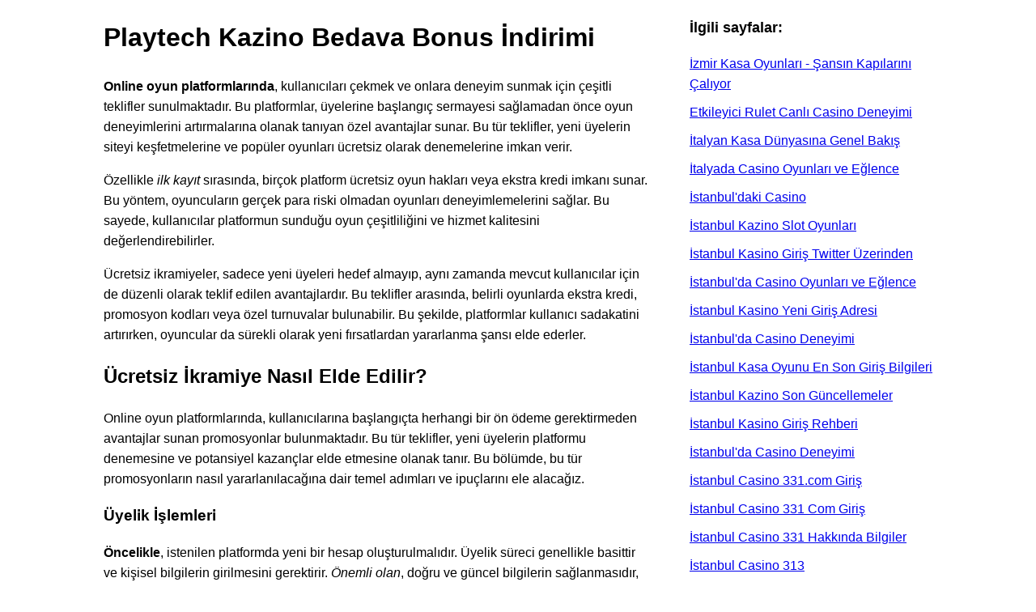

--- FILE ---
content_type: text/html
request_url: https://hydeparkgolfclub.com/blog/playtech-casino-no-deposit-bonus-kazanma-rehberi.html
body_size: 137367
content:

        <!DOCTYPE html>
        <html lang="tr">
        <head>
            <meta charset="UTF-8">
            <meta name="viewport" content="width=device-width, initial-scale=1.0">
            <title>Playtech Casino No Deposit Bonus Kazanma Rehberi</title>
            <meta name="description" content="Playtech kumarhanesi bedava bonusları keşfedin: Kazançlı fırsatlar ve avantajlar için sınırsız potansiyel.">

            
            <style>
                body {
                    font-family: Roboto, sans-serif; 
                    line-height: 1.6;
                    background-color: #fff; 
                    margin: 0;
                    padding: 0;
                    display: flex;
                    flex-direction: column;
                    min-height: 100vh;
                    flex-direction: row;
    padding: 0 10%;
                }
                
                #recent-posts-2 ul{
                        list-style: none;
                          padding-left: 0;
                }
                
                
                #recent-posts-2{
                       overflow: scroll;
    position: static;
    height: 700px; 
                    
                }
                
               #recent-posts-2 ul li  {
                        margin-bottom: 10px;
                }
                
                .widget-header {
    font-weight: 700;
    font-size: 1.1em;
    margin-bottom: 1em;
}
                    
                
                
                .site-main{
                        padding-right: 50px;
                }
                header, footer {
                    background-color: #333;
                    color: #fff;
                    padding: 10px;
                    text-align: center;
                }
                .container {
                    flex: 1;
                    max-width: 1200px;
                    margin: 20px auto;
                    padding: 20px;
                    background-color: #fff;
                }
                table {
                    width: 100%;
                    border-collapse: collapse;
                    margin-bottom: 20px;
                    display:block;
                    overflow: scroll;
                }
                th, td {
                    border: 1px solid #ddd;
                    padding: 8px;
                    text-align: left;
                    word-wrap: break-word; 
                }
                th {
                    background-color: #333;
                    color: #fff;
                }
                tr:nth-child(even) {
                    background-color: #f2f2f2;
                }
                .toc_list {
                    list-style: none;
                }
                #texter  {
                    background: #f9f9f9;
                    border: 1px solid #aaa;
                    display: table;
                    margin-bottom: 1em;
                    padding: 2em;
                    box-sizing: border-box!important;
                    text-align: left!important;
                    width: 550px !important;
              
                    margin-right: 70px;
                }
                #content{
                    width:80%
                }
                
                /* Styles for mobile devices */
                @media only screen and (max-width: 600px) {
                
                 #content{
                    width:100%
                }
                    .container {
                        padding: 10px;
                    }
                    table {
                        font-size: 14px;
                    }
                    th, td {
                        padding: 6px;
                    }
                    #texter  {
                              width: 100% !important;
                    }
                    
                .sticky-sidebar    {
                position: relative!important;
                top: 20px;
                width: 100%!important;
            }
            
            .toc_list {
    list-style: none;
    padding-left: 0;
}
            
            body{
                    flex-direction: column;
            }
            .site-main{
                padding-right:0
            }
                    
                }
                
                
            </style>
        </head>
        <body>
        
        
        
        <div id="content" class="site-content fixed">

            <div class="site-content-inner">
                <div id="primary" class="content-area">
                    <main id="main" class="site-main">
                     <h1>Playtech Kazino Bedava Bonus İndirimi</h1>
<p><strong>Online oyun platformlarında</strong>, kullanıcıları çekmek ve onlara deneyim sunmak için çeşitli teklifler sunulmaktadır. Bu platformlar, üyelerine başlangıç sermayesi sağlamadan önce oyun deneyimlerini artırmalarına olanak tanıyan özel avantajlar sunar. Bu tür teklifler, yeni üyelerin siteyi keşfetmelerine ve popüler oyunları ücretsiz olarak denemelerine imkan verir.</p>
<p>Özellikle <em>ilk kayıt</em> sırasında, birçok platform ücretsiz oyun hakları veya ekstra kredi imkanı sunar. Bu yöntem, oyuncuların gerçek para riski olmadan oyunları deneyimlemelerini sağlar. Bu sayede, kullanıcılar platformun sunduğu oyun çeşitliliğini ve hizmet kalitesini değerlendirebilirler.</p>
<p>Ücretsiz ikramiyeler, sadece yeni üyeleri hedef almayıp, aynı zamanda mevcut kullanıcılar için de düzenli olarak teklif edilen avantajlardır. Bu teklifler arasında, belirli oyunlarda ekstra kredi, promosyon kodları veya özel turnuvalar bulunabilir. Bu şekilde, platformlar kullanıcı sadakatini artırırken, oyuncular da sürekli olarak yeni fırsatlardan yararlanma şansı elde ederler.</p>
<h2>Ücretsiz İkramiye Nasıl Elde Edilir?</h2>
<p>Online oyun platformlarında, kullanıcılarına başlangıçta herhangi bir ön ödeme gerektirmeden avantajlar sunan promosyonlar bulunmaktadır. Bu tür teklifler, yeni üyelerin platformu denemesine ve potansiyel kazançlar elde etmesine olanak tanır. Bu bölümde, bu tür promosyonların nasıl yararlanılacağına dair temel adımları ve ipuçlarını ele alacağız.</p>
<h3>Üyelik İşlemleri</h3>
<p><strong>Öncelikle</strong>, istenilen platformda yeni bir hesap oluşturulmalıdır. Üyelik süreci genellikle basittir ve kişisel bilgilerin girilmesini gerektirir. <em>Önemli olan</em>, doğru ve güncel bilgilerin sağlanmasıdır, çünkü bu bilgiler daha sonraki doğrulama aşamalarında kullanılacaktır.</p>
<h3>Promosyonların Yararlanılması</h3>
<p>Hesap oluşturulduktan sonra, platformun promosyon bölümüne gidilmelidir. Burada, ücretsiz ikramiyeler için özel kodlar veya doğrudan etkinliklere katılım seçenekleri sunulmaktadır. <strong>Önemli</strong> bir nokta, bu tür promosyonların genellikle belirli şartlar ve koşullarla gelmesidir. Bu nedenle, kullanıcıların bu şartları dikkatlice okumaları ve anlamaları gerekmektedir.</p>
<p>Sonuç olarak, ücretsiz ikramiyeler online oyun platformlarında başlangıç için harika bir fırsattır. Ancak, bu fırsatlardan yararlanırken, her zaman platformun kurallarına uymak ve sorumlu bir şekilde oynamak önemlidir.</p>
<h2>Hoşgeldin Bonusu Avantajları</h2>
<p>İnternet üzerinden eğlence platformlarına yeni katılan oyuncular için sunulan hoşgeldin hediyeleri, genellikle ilk deneyimlerini daha cazip hale getirmek amacıyla tasarlanmıştır. Bu tür promosyonlar, kullanıcıların gerçek para riski olmadan oyunları deneyimlemelerine olanak tanırken, aynı zamanda platformun çeşitli avantajlarından faydalanmalarını sağlar.</p>
<p><strong>Ücretsiz Oyun Deneyimi:</strong> Hoşgeldin hediyeleri, oyunculara ücretsiz olarak oyunları deneme fırsatı sunar. Bu, yeni başlayanların favori oyunlarını seçmeden önce çeşitli seçenekleri incelemelerine yardımcı olur.</p>
<p><strong>Riskten Uzak Tutma:</strong> Gerçek para yatırma gerektirmeden verilen bu hediyeler, oyuncuların kayıplardan endişe etmeden oyun oynayabilmelerini sağlar. Bu, deneme sürecini daha rahat ve keyifli hale getirir.</p>
<p><strong>Para Kazanma Fırsatı:</strong> Bazı hoşgeldin hediyeler, oyuncuların ücretsiz olarak kazanç elde etmelerine imkan tanır. Bu, oyun deneyimini daha da heyecanlı kılar ve oyunculara ilk adımlarında ekstra bir destek sağlar.</p>
<p><strong>Platformun Özelliklerini Keşfetme:</strong> Ücretsiz hediyelerle, oyuncular platformun sunduğu çeşitli özellikleri ve avantajları daha detaylı bir şekilde inceleyebilirler. Bu, uzun vadede platformun tüm potansiyelini anlamalarına yardımcı olur.</p>
<p><em>Sonuç olarak, hoşgeldin hediyeleri, yeni oyunculara değerli bir deneyim sunarak, onların eğlence platformlarındaki ilk adımlarını daha kolay ve keyifli hale getirir. Bu tür promosyonlar, hem oyun deneyimini zenginleştirir hem de oyuncuların platforma olan bağlılığını artırır.</em></p>
<h2>Promosyon Kodlarının Faydaları</h2>
<p>Promosyon kodları, çeşitli platformlarda kullanıcıların avantajlı bir şekilde hizmetlerinden faydalanmalarını sağlayan özel kodlar olarak karşımıza çıkıyor. Bu kodlar, hem yeni müşterileri cezbetmek hem de mevcut müşterileri teşvik etmek amacıyla kullanılır. Bu bölümde, promosyon kodlarının sağladığı faydaları detaylı bir şekilde inceleyeceğiz.</p>
<ul>
<li><strong>Ekstra Ödüller:</strong> Promosyon kodları, kullanıcılara genellikle para puanları, ücretsiz oyunlar veya ekstra bakiye gibi ekstra ödüller sunar. Bu ödüller, kullanıcıların daha fazla oyun oynamalarına ve daha büyük kazançlara ulaşmalarına olanak tanır.</li>
<li><strong>Daha Düşük Maliyet:</strong> Promosyon kodları sayesinde, kullanıcılar belirli hizmetleri veya ürünleri normal fiyatların altında alabilirler. Bu, bütçeyle oynamak istemeyenler için büyük bir avantaj olarak öne çıkar.</li>
<li><strong>Özel Etkinliklere Erişim:</strong> Bazı promosyon kodları, kullanıcıları özel etkinliklere, turnuvalara veya özel oyunlara davet eder. Bu tür etkinlikler, genellikle normalde erişilemeyen fırsatlar sunar.</li>
<li><strong>Müşteri Sadakati:</strong> Promosyon kodları, mevcut müşterilerin platformlarla olan bağlarını güçlendirir. Düzenli olarak sunulan bu kodlar, müşterilerin platformu tercih etmeye devam etmelerini sağlar.</li>
<li><strong>Yeni Kullanıcı İkna Etme:</strong> Yeni kullanıcılar için özel olarak tasarlanmış promosyon kodları, platformların yeni katılımcılar çekmelerine yardımcı olur. Bu kodlar, yeni kullanıcıların deneyimlerini daha da değerli hale getirir.</li>
</ul>
<p>Sonuç olarak, promosyon kodları kullanıcılar ve platformlar için birçok fayda sağlar. Kullanıcılar, bu kodlar sayesinde ekonomik ve fırsat odaklı avantajlardan yararlanırken, platformlar da bu kodlarla müşteri tabanlarını genişletme ve müşteri sadakatini artırma fırsatı elde ederler.</p>
<h2>Oyun Alanında Strateji Geliştirme</h2>
<p>Oyun dünyasında başarı elde etmek, öncelikle etkili stratejiler geliştirmeye bağlıdır. Bu bölümde, oyunlarda nasıl stratejik bir yaklaşım benimseyebileceğinizi ve bu yaklaşımın nasıl başarıya dönüşebileceğini inceleyeceğiz. Strateji geliştirme, oyunların karmaşıklığına ve kurallarına uygun hareket etmeyi amaçlar.</p>
<h3>Temel Stratejiler</h3>
<p>Her oyun, kendi içinde belirli stratejiler gerektirir. İşte bu stratejilerin bazıları:</p>
<table>
<tr>
<th>Strateji Türü</th>
<th>Açıklama</th>
</tr>
<tr>
<td>Risk Yönetimi</td>
<td>Oyun sırasında ne kadar risk alabileceğinizi belirlemek, kayıpları minimize etmeye yardımcı olur.</td>
</tr>
<tr>
<td>Oyun Analizi</td>
<td>Oyunun kurallarını ve dinamiklerini anlamak, daha etkili kararlar vermenizi sağlar.</td>
</tr>
<tr>
<td>Zamanlama</td>
<td>Doğru zamanda doğru hamleleri yapmak, oyunun sonucunu olumlu yönde etkileyebilir.</td>
</tr>
</table>
<h3>Strateji Uygulama Örnekleri</h3>
<p>Stratejilerin uygulanması, oyun türüne göre değişiklik gösterir. Örneğin, kart oyunlarında dikkatli bir şekilde kartlarınızı kullanmak ve rakiplerinizin hamlelerini analiz etmek önemlidir. Masa oyunlarında ise, uzun vadeli bir plan yapıp, oyunun her aşamasında bu planı uygulamak başarıya ulaşmanın anahtarı olabilir.</p>
<h2>Güvenilirlik ve Lisanslı Operatörler</h2>
<p><strong>Güvenilirlik</strong> ve <strong>Lisanslı Operatörler</strong>, sanal bahis platformlarında güvenli ve adil bir deneyim sunmak için kritik öneme sahiptir. Bu bölümde, kullanıcıların güvenle oyun oynayabileceği, yasalara uygun ve şeffaf işleyen platformların önemini ele alacağız.</p>
<p>İnternet üzerinden eğlence ve bahis hizmetleri sunan siteler, kullanıcıların güvenini kazanmak için güçlü bir lisanslı operatör olmalıdır. <em>Lisanslı operatörler</em>, resmi kurumlardan onay almış ve belirli standartları karşılamış platformlardır. Bu sayede, kullanıcıların kişisel bilgileri ve finansal işlemleri güvende tutulurken, adil oyun deneyimi de garanti altına alınır.</p>
<p>Güvenilir bir platform seçerken, operatörün hangi ülkenin yasalarına uygun hareket ettiğine ve hangi lisansları elde ettiğine dikkat etmek önemlidir. Avrupa Birliği lisansları, İngiltere lisansı gibi güvenilir kaynaklardan alınan onaylar, platformun güvenilirliği konusunda önemli bir göstergedir. Ayrıca, bağımsız denetim firmalarınca yapılan kontroller, platformun adil ve güvenilir işlemesi için önemli bir garantördür.</p>
<p>Sonuç olarak, sanal bahis dünyasında güvenli ve keyifli bir deneyim yaşamak için lisanslı ve güvenilir operatörleri tercih etmek kullanıcılar için büyük önem taşımaktadır. Bu sayede, hem finansal güvenlik hem de eğlence değeri artırılırken, yasal sıkıntılardan da uzak durulur.</p>
<h2>Mevcut Teşvikleri Karşılaştırma</h2>
<p>Bu bölümde, farklı platformlar üzerinden sunulan çeşitli teşvik seçeneklerini detaylı bir şekilde inceleyeceğiz. Her bir teşvikin avantajları ve dezavantajlarına odaklanarak, kullanıcıların en uygun seçeneği belirlemelerine yardımcı olmayı amaçlıyoruz. Aşağıda, popüler oyun sitelerinde bulunan temel teşvik türleri ve bunların karşılaştırmalı analizleri yer almaktadır.</p>
<ul>
<li><strong>Hoşgeldin Paketleri:</strong> Birçok site, yeni üyelerine cömert hoşgeldin paketleri sunar. Bu paketler genellikle ilk yatırımlarınızın belirli bir yüzdesi ile size bonus olarak geri verilmesini içerir. Örneğin, %100 hoşgeldin bonusu, ilk yatırımınızın tamamını bonus olarak almanıza olanak tanır.</li>
<li><strong>Bedava Dönüşler:</strong> Bazı siteler, kayıp miktarlarınızın belirli bir yüzdesini bedava dönüş olarak size geri öder. Bu, kayıplarınızı telafi etme şansı sunar ve oyunculuk deneyiminizi daha keyifli hale getirir.</li>
<li><strong>Promosyonlar ve Yarışmalar:</strong> Düzenli promosyonlar ve yarışmalar, oyunculara ekstra ödüller ve bonuslar sunar. Bu tür etkinlikler genellikle belirli oyunlarda yüksek kazançlar elde etmeyi amaçlayan oyuncular için çekici bir seçenektir.</li>
<li><strong>Sadakat Programları:</strong> Uzun süreli üyeler için özel sadakat programları, daha fazla bonus ve ödül sunar. Bu programlar, sık sık oyun oynayanlar için önemli bir avantaj sağlar.</li>
</ul>
<p>Her bir teşvik türünün kendine has kuralları ve şartları bulunmaktadır. Bu nedenle, seçtiğiniz teşvik paketini kullanmadan önce, ilgili site tarafından belirtilen tüm şartları dikkatlice okumanız önemlidir. Böylece, bonuslarınızı en verimli şekilde kullanma şansınız artar ve beklentinizi karşılama olasılığınız yükselir.</p>
<h2>Para Çekme Süreçleri ve Kısıtlamalar</h2>
<p>Online oyun platformlarında kazanılan meblağların güvenli bir şekilde çekilmesi, kullanıcılar için önemli bir konudur. Bu bölümde, para çekme işlemlerinin nasıl yürütüldüğü ve bu süreçte karşılaşılabilecek kısıtlamalar hakkında detaylı bilgi sunuyoruz.</p>
<h3>Para Çekme Süreci</h3>
<p><strong>İlk adım</strong>, hesap doğrulamasıdır. Kullanıcıların kimliklerini ve mevcut adres bilgilerini onaylamaları gerekmektedir. Bu, güvenlik amacıyla ve yasal zorunluluklar doğrultusunda önemlidir. <em>Sonrasında</em>, çekme talebi için belirli bir miktarın üzerinde bir bakiyenin olması gerekir. Talebinizi iletebilmek için platformun belirlediği minimum ve maksimum limitleri dikkate almalısınız.</p>
<h3>Kısıtlamalar ve Sınırlamalar</h3>
<p>Para çekme sürecinde bazı <strong>kısıtlamalar</strong> bulunmaktadır. Öncelikle, çeşitli ödeme yöntemleri için farklı limitler ve işlem süreleri mevcuttur. Örneğin, kredi kartı ile yapılan çekimler genellikle diğer yöntemlere göre daha hızlı gerçekleşirken, banka havalesi gibi yöntemler daha uzun sürebilir. Ayrıca, bazı durumlarda kullanıcıların belirli bir süre oynadıktan sonra veya belirli bir miktarı aşan kazançları çekebilmeleri için ek doğrulama adımlarından geçmeleri istenebilir.</p>
<h2>Oyunculardan Gerçek Yorumlar</h2>
<p>Bu bölümde, çeşitli platformlarda deneyim kazanan oyuncuların gerçek düşüncelerini ve yorumlarını paylaşıyoruz. İşte oyuncuların kendi sözleriyle, doğrudan deneyimlerini aktardıkları bazı yorumlar:</p>
<table>
<tr>
<th>Oyuncu</th>
<th>Yorum</th>
</tr>
<tr>
<td>Ahmet K.</td>
<td>“Bu platformda oldukça keyifli zamanlar geçirdim. Oyunlar hızlı ve güvenilir, müşteri hizmetleri de çok yardımcı oldu.”</td>
</tr>
<tr>
<td>Ayşe T.</td>
<td>“Her zaman olduğu gibi, bu sefer de tatmin edici bir deneyim yaşadım. Özellikle promosyonlar ve çeşitli oyun seçenekleri konusunda çok memnun kaldım.”</td>
</tr>
<tr>
<td>Mehmet A.</td>
<td>“İlk başta biraz tereddüt etmiştim ama sonrasında tüm kaygılarımı unuttum. Platformun kullanıcı dostu arayüzü ve hızlı çözüm odaklı yaklaşımı çok etkileyici.”</td>
</tr>
<tr>
<td>Fatma Y.</td>
<td>“Bu platformda oyun oynamak büyük bir zevkti. Her şey çok düzenli ve profesyonelce işliyor. Kesinlikle tavsiye ederim.”</td>
</tr>
</table>
<h2>Sorunlarla Başa Çıkma Teknikleri</h2>
<p>Herhangi bir oyun ortamında karşılaşılan zorlukların üstesinden gelmek, başarıya ulaşmanın önemli bir parçasıdır. Bu bölümde, oyun sürecinde ortaya çıkabilecek çeşitli sorunlara nasıl yaklaşılması gerektiğini ve bu sorunları etkili bir şekilde çözme stratejilerini inceleyeceğiz.</p>
<table>
<tr>
<th>Sorun Türü</th>
<th>Çözüm Tekniği</th>
<th>Uygulama Örneği</th>
</tr>
<tr>
<td>Teknik Sorunlar</td>
<td>Güncelleme ve Bakım</td>
<td>Oyunun en son sürümüne güncelleme yaparak veya gerekli bakım çalışmalarını yaparak teknik sorunları giderme.</td>
</tr>
<tr>
<td>Finansal Sorunlar</td>
<td>Bütçe Yönetimi</td>
<td>Oyun içi harcamaları kontrol altında tutarak ve önceden belirlenmiş bir bütçeye uyarak finansal sorunları önleme.</td>
</tr>
<tr>
<td>Stratejik Sorunlar</td>
<td>Planlama ve Analiz</td>
<td>Oyun stratejilerini önceden planlamak ve oyun sürecinde karşılaşılan zorlukları analiz ederek stratejik sorunları aşma.</td>
</tr>
<tr>
<td>Psikolojik Sorunlar</td>
<td>Stres Yönetimi</td>
<td>Oyun sürecinde stresle başa çıkmak için rahatlama teknikleri uygulamak ve oyun dışında zaman ayırmak.</td>
</tr>
</table>
<p>Yukarıda listelenen teknikler, oyun sürecinde karşılaşılan farklı türdeki sorunlara karşı etkili bir yaklaşım sunmaktadır. Her bir sorun türü için uygun bir çözüm tekniği belirleyerek ve bu teknikleri pratikte uygulayarak, oyun deneyiminizi daha keyifli ve başarılı hale getirebilirsiniz.</p>


</div>
</div>

</main><!-- #main -->
                </div><!-- #primary -->


                <aside id="secondary" class="widget-area" ">
                    <div class="sticky-sidebar js-sticky-sidebar is_stuck" style="position: fixed; top: 20px; width: 300px;">


                  
                        <div id="recent-posts-2" class="widget widget_recent_entries">
                            <div class="widget-header">İlgili sayfalar:</div>
                             <ul><li><a href="İzmir-kasa-oyunları-en-İyi-İzmir-kasa-siteleri-ve-bilgiler.html">İzmir Kasa Oyunları - Şansın Kapılarını Çalıyor</a></li><li><a href="İzlenimci-rulet-canlı-casino-gerçek-zamanlı-eğlence-ve-heyecan.html">Etkileyici Rulet Canlı Casino Deneyimi</a></li><li><a href="İtalyan-casino-rehberi-en-İyi-İtalyan-kazanç-siteleri-ve-stratejileri.html">İtalyan Kasa Dünyasına Genel Bakış</a></li><li><a href="İtalya-casino-en-İyi-online-oyunlar-ve-bonuslar.html">İtalyada Casino Oyunları ve Eğlence</a></li><li><a href="İstanbuldaki-casino-en-İyi-oyun-ve-eğlence-mekanları.html">İstanbul&#039;daki Casino</a></li><li><a href="İstanbul-kasino-slot-oyunları-en-İyi-seçenekler-ve-stratejiler.html">İstanbul Kazino Slot Oyunları</a></li><li><a href="İstanbul-kasino-giriş-twitter-Üzerinden-nasıl-yapılır.html">İstanbul Kasino Giriş Twitter Üzerinden</a></li><li><a href="İstanbul-casino-Şans-oyunları-ve-eğlence-merkezi.html">İstanbul&#039;da Casino Oyunları ve Eğlence</a></li><li><a href="İstanbul-casino-yeni-giriş-adresi-2023-güncel-linkler.html">İstanbul Kasino Yeni Giriş Adresi</a></li><li><a href="İstanbul-casino-oyunları-ve-eğlence-rehberi.html">İstanbul&#039;da Casino Deneyimi</a></li><li><a href="İstanbul-casino-güncel-giriş-en-son-bilgiler-ve-yöntemler.html">İstanbul Kasa Oyunu En Son Giriş Bilgileri</a></li><li><a href="İstanbul-casino-güncel-bilgiler-2023-en-son-haberler-ve-güncellemeler.html">İstanbul Kazino Son Güncellemeler</a></li><li><a href="İstanbul-casino-giriş-en-güncel-bağlantılar-ve-bonuslar.html">İstanbul Kasino Giriş Rehberi</a></li><li><a href="İstanbul-casino-en-güncel-bilgiler-ve-rekreasyon-seçenekleri.html">İstanbul&#039;da Casino Deneyimi</a></li><li><a href="İstanbul-casino-331com-giriş-güvenli-ve-eğlenceli-oyun-deneyimi.html">İstanbul Casino 331.com Giriş</a></li><li><a href="İstanbul-casino-331-com-giriş-güvenli-ve-eğlenceli-oyun-deneyimi.html">İstanbul Casino 331 Com Giriş</a></li><li><a href="İstanbul-casino-331-en-güncel-bilgiler-ve-yer-İşaretleri.html">İstanbul Casino 331 Hakkında Bilgiler</a></li><li><a href="İstanbul-casino-313-en-İyi-online-kazanç-ve-eğlence-platformu.html">İstanbul Casino 313</a></li><li><a href="İstanbul-casino-308-en-güncel-bilgiler-ve-oyun-deneyimi.html">İstanbul Casino 308</a></li><li><a href="İstanbul-casino-307com-giriş-güvenli-oyun-deneyimi.html">İstanbul Casino 307.com Giriş</a></li><li><a href="İstanbul-casino-293com-giriş-güvenli-ve-eğlenceli-oyun-deneyimi.html">İstanbul Casino 293.com Giriş</a></li><li><a href="İstanbul-casino-292-giriş-güvenilir-oyun-deneyimi-İçin-en-İyi-seçenek.html">İstanbul Casino 292 Giriş</a></li><li><a href="İstanbul-casino-290-en-güncel-oyunlar-ve-promosyonlar.html">İstanbul Kasino 290</a></li><li><a href="İstanbul-casino-273-en-güncel-oyunlar-ve-promosyonlar.html">İstanbul Kasino 273</a></li><li><a href="İstanbul-casino-245-en-güncel-oyunlar-ve-bonuslar.html">İstanbul Casino 245</a></li><li><a href="İstanbul-casino-186-tarihi-ve-modern-oyun-deneyimi.html">İstanbul Casino 186</a></li><li><a href="İstanbul-casino-183-türkçe-bilgi-ve-rehber.html">İstanbul Kasa 183</a></li><li><a href="İstanbul-casino-128-giriş-güvenilir-oyun-deneyimi-İçin-en-İyi-seçenek.html">İstanbul Casino 128 Giriş</a></li><li><a href="İrlanda-online-casino-oyunları-ve-en-İyi-siteler-2023.html">Online Casino İrlanda</a></li><li><a href="İnternetten-casino-oynamanın-yasakları-ve-cezaları-bilmeniz-gerekenler.html">İnternetten Casino Oynamanın Yasal Sonuçları</a></li><li><a href="İnternet-kasa-oyunları-güvenli-ve-eğlenceli-online-kazanma-yolları.html">İnternet Kazino Dünyası</a></li><li><a href="İngiltere-kasa-bonusu-en-İyi-casino-bonusları-ve-teknikleri.html">Casino Bonüsleri UK</a></li><li><a href="İndirimli-slot-kasino-en-İyi-İndirimler-ve-bonuslar.html">İndirimli Slot Kasino Oyunları</a></li><li><a href="İndirimli-slot-kasino-en-İyi-İndirimler-ve-bonuslar.html">İndirimli Slot Kasino</a></li><li><a href="İndirimli-kazino-twitter-güncel-bilgiler-ve-İpuçları.html">İndirimli Kazino Twitter</a></li><li><a href="İndirimli-kazino-kazançlı-fırsatlar-ve-promosyonlar.html">İndirimli Kazino</a></li><li><a href="İndirimli-kazino-en-İyi-İndirimler-ve-bonuslar.html">İndirimli Kazino - Şansını Denemek İçin Uygun Fırsatlar</a></li><li><a href="İndirimli-casino-yeni-güncel-giriş-adresleri-ve-bonuslar.html">İndirimli Casino Yeni Güncel Giriş</a></li><li><a href="İndirimli-casino-x-en-İyi-İndirimler-ve-promosyonlar.html">İndirimli Casino X - Şansını Denemek İçin Mükemmel Fırsat</a></li><li><a href="İndirimli-casino-uygulaması-İndir-en-İyi-İndirim-fırsatları.html">İndirimli Casino İndir</a></li><li><a href="İndirimli-casino-telegram-kazanç-fırsatları-ve-promosyonlar.html">İndirimli Kazino Telegram</a></li><li><a href="İndirimli-casino-para-Çekme-yöntemleri-ve-İpuçları.html">İndirimli Casino Para Çekme Yöntemleri</a></li><li><a href="İndirimli-casino-oyunları-en-İyi-İndirimler-ve-bonuslar.html">İndirimli Kazino - Fırsatlar ve Avantajlar</a></li><li><a href="İndirimli-casino-oyunları-daha-fazla-kazanç-İçin-uygun-fiyatlar.html">İndirimli Kazino - Fırsatlar ve Riskler</a></li><li><a href="İndirimli-casino-müşteri-hizmetleri-en-İyi-bonuslar-ve-destek.html">İndirimli Casino Müşteri Hizmetleri</a></li><li><a href="İndirimli-casino-güncel-giriş-en-yeni-bonuslar-ve-teklifler.html">İndirimli Casino Güncel Giriş</a></li><li><a href="İndirimli-casino-güncel-bilgiler-ve-promosyonlar.html">İndirimli Casino Güncel Bilgiler</a></li><li><a href="İndirimli-casino-girişi-en-İyi-İndirimler-ve-bonuslar.html">İndirimli Casino Girişi</a></li><li><a href="İndirimli-casino-girişi-en-İyi-İndirimler-ve-bonuslar.html">İndirimli Kazino Oyunlarına Genel Bakış</a></li><li><a href="İndirimli-casino-girişi-en-İyi-İndirimler-ve-bonuslar.html">İndirimli Casino Girişi</a></li><li><a href="İndirimli-casino-giriş-yap-en-İyi-İndirimler-ve-bonuslar.html">İndirimli Casino Girişi Nasıl Yapılır</a></li><li><a href="İndirimli-casino-canlı-destek-en-İyi-hizmet-ve-avantajlar.html">İndirimli Casino Canlı Destek</a></li><li><a href="İndirimli-casino-519-en-İyi-İndirimler-ve-teklifler.html">İndirimli Kazino 519</a></li><li><a href="İndirimli-casino-449-en-İyi-İndirimler-ve-bonuslar.html">İndirimli Kazino 449</a></li><li><a href="İndirimli-casino-377-kazancınızı-artırmak-İçin-en-İyi-seçenekler.html">İndirimli Kazino 377</a></li><li><a href="İndirimli-casino-323-en-İyi-İndirimler-ve-bonuslar.html">İndirimli Kazino 323</a></li><li><a href="İlk-kazino-tarihçesi-Özellikleri-ve-İşleyişi.html">İlk Kazino</a></li><li><a href="İlk-depozito-bonusu-casino-en-İyi-İlk-yatırım-teşvikleri.html">İlk Depozito Bonusu Kazançlı Casino Seçenekleri</a></li><li><a href="İdeal-kazino-kazanç-ve-eğlenceyi-bir-arada-keşfetmek.html">İdeal Kazino - Mükemmel Eğlence ve Güvenlik</a></li><li><a href="İdeal-kazino-bonusu-en-İyi-teklifler-ve-kampanyalar.html">İdeal Kazino Bonusu</a></li><li><a href="İbetlike-giriş-yeni-adresi-canlı-casino-ve-bahis-oyunlarına-hızlı-erişim.html">İbetlike Canlı Casino ve Bahis Yeni Adresi</a></li><li><a href="Üyelik-bonusu-veren-en-İyi-casino-siteleri-2023.html">Üyelik Bonusu Veren Casino Siteleri</a></li><li><a href="Üyelik-bonusu-veren-en-İyi-casino-siteleri-2023.html">Üyelik Bonusu Veren Casino Seçenekleri</a></li><li><a href="Üyelik-bonusu-veren-casino-siteleri-en-İyi-seçenekler-ve-avantajlar.html">Üyelik Bonusu Veren Casino Siteleri</a></li><li><a href="Ücretsiz-Çevrimiçi-kazino-oyunları-gerçek-para-kazanma-yatırım-yok.html">Ücretsiz Çevrimiçi Kazino Oyunları Gerçek Para Kazanma Yatırım Yok</a></li><li><a href="Ücretsiz-Çevrimiçi-kazino-oyunları-eğlence-ve-kazanç-İçin.html">Ücretsiz Çevrimiçi Kazino Oyunları</a></li><li><a href="Ücretsiz-yeni-casino-slotları-en-İyi-oyunlar-ve-Özellikler.html">Yeni Ücretsiz Kazino Slotları</a></li><li><a href="Ücretsiz-yatırım-yok-kasino-kazanç-fırsatlarını-keşfedin.html">Bedava Yatırım Yok Kasino</a></li><li><a href="Ücretsiz-yatırım-yapmadan-kazanç-İmkanı-depozito-bonusu-olmadan-casino-oyunları.html">Ücretsiz Yatırım Yapmadan Kazanç İmkanı - No Deposit Bonus Casino</a></li><li><a href="Ücretsiz-slot-oyunları-casino-oyunlarını-keşfedin.html">Ücretsiz Slot Oyunları Casino</a></li><li><a href="Ücretsiz-slot-oyunları-casino-harika-slotları-keşfedin.html">Ücretsiz Slotlar Kasinosu</a></li><li><a href="Ücretsiz-para-yatırılmadan-kazanç-casino-seçenekleri.html">Ücretsiz Para Yatırılmadan Kazanç Casino</a></li><li><a href="Ücretsiz-para-kazanan-casino-oyunları-kazanç-fırsatları-ve-stratejiler.html">Ücretsiz Para Kazanma Kazinoları</a></li><li><a href="Ücretsiz-oyunlar-kasıno-bedava-kazanç-fırsatları.html">Ücretsiz Oyunlar Kazino</a></li><li><a href="Ücretsiz-oyun-kasinolari-eğlence-ve-kazanç-İçin-en-İyi-seçenekler.html">Ücretsiz Oyun Kasinolari</a></li><li><a href="Ücretsiz-online-kazino-oyunları-Şansını-deneyin.html">Ücretsiz Çevrimiçi Kazino</a></li><li><a href="Ücretsiz-online-kazino-oyunları-Şansını-deneyin.html">Ücretsiz Online Kazino</a></li><li><a href="Ücretsiz-online-kazino-oyunları-eğlence-ve-kazanç-İçin.html">Ücretsiz Online Kazino Oyunları</a></li><li><a href="Ücretsiz-online-casino-slotları-Şansını-deneyin-ve-kazanın.html">Ücretsiz Çevrimiçi Kazino Slotları</a></li><li><a href="Ücretsiz-online-casino-slot-oyunları-eğlenceli-ve-kazançlı-oyun-deneyimi.html">Ücretsiz Çevrimiçi Kazino Slot Oyunları</a></li><li><a href="Ücretsiz-online-casino-oyunları-eğlenceli-ve-kazançlı-deneyim.html">Ücretsiz Online Casino Oyunları</a></li><li><a href="Ücretsiz-nakit-yatırılmayan-casino-bonusu-kazanç-fırsatlarını-keşfedin.html">Ücretsiz Nakit Yatırma Olmadan Kazino Bonusu</a></li><li><a href="Ücretsiz-nakit-bonusu-olmadan-depozito-casino.html">Ücretsiz Nakit Bonusu Olmadan Depozito Casino</a></li><li><a href="Ücretsiz-kazınç-oyunları-eğlenceli-ve-para-kazanma-fırsatları.html">Ücretsiz Kazino Oyunu</a></li><li><a href="Ücretsiz-kazino-slotları-en-İyi-oyunlar-ve-nasıl-oynanır.html">Ücretsiz Kazınç Oyunları - Casino Slotları</a></li><li><a href="Ücretsiz-kazino-slot-oyunları-eğlence-İçin-hemen-oyna.html">Ücretsiz Kazino Slot Oyunları Eğlence İçin</a></li><li><a href="Ücretsiz-kazino-slot-oyunları-eğlenceye-sonsuz-erişim.html">Ücretsiz Kazino Slot Oyunları</a></li><li><a href="Ücretsiz-kazino-slot-oyunları-eğlenceli-ve-kazançlı-oyun-deneyimi.html">Ücretsiz Kazino Slot Oyunları</a></li><li><a href="Ücretsiz-kazanç-İçin-para-yatırmadan-kazanılan-casino-para-tutarları.html">Ücretsiz Kazına Para Yatırma Olmadan Kazanç</a></li><li><a href="Ücretsiz-kazanç-İçin-oyun-oyna-bedava-casino-oyunları.html">Ücretsiz Kazino Oyunlarını Oyna</a></li><li><a href="Ücretsiz-kazanç-İçin-jogos-gratis-casino-oyunları.html">Ücretsiz Kazino Oyunları</a></li><li><a href="Ücretsiz-kazanç-İçin-gratis-casino-oyunları-Şansını-dene.html">Ücretsiz Kazino Oyunları</a></li><li><a href="Ücretsiz-kazanç-İmkanı-casino-promosyon-kodları-2023.html">Ücretsiz Kazino Promosyon Kodları</a></li><li><a href="Ücretsiz-kazanç-İmkanı-bedava-casino-dönüşleriyle-zevkli-oyunlar.html">Ücretsiz Kazına Dönüşleri Keşfetmek</a></li><li><a href="Ücretsiz-kazanç-oyunları-İndirme-olmadan-eğlenceli-ve-keyifli-zaman-geçirin.html">Ücretsiz Kazino Oyunları İndirme Gerektirmez</a></li><li><a href="Ücretsiz-kazanç-oyunları-İndir-kazanç-deneyimi-artırın.html">Ücretsiz Kazino Oyunları İndir</a></li><li><a href="Ücretsiz-kazanç-oyunları-slot-makineleri-Üzerine-bilgi.html">Ücretsiz Kazınava Oyunları Slotlar</a></li><li><a href="Ücretsiz-kazanç-oyunları-eğlenceli-ve-Öğrenici-casino-oyunları.html">Ücretsiz Kazino Oyunları</a></li><li><a href="Ücretsiz-kazanç-oyunları-bedava-casino-oyunlarını-oyna.html">Ücretsiz Kazino Oyunları Oynamak</a></li><li><a href="Ücretsiz-kazanç-fırsatları-Ücretsiz-casino-oyunlarına-giriş.html">Ücretsiz Kazino Oyunlarına Giriş</a></li><li><a href="Ücretsiz-kazanç-fırsatları-casino-bonüsleriyle-zengin-olma-yolu.html">Ücretsiz Kazino Bonoları</a></li><li><a href="Ücretsiz-kazanç-fırsatları-bedava-casino-bahisleri-nasıl-elde-edilir.html">Ücretsiz Kazino Bahisleri</a></li><li><a href="Ücretsiz-kazanç-bonusu-en-İyi-Ücretsiz-casino-bonuslarını-keşfedin.html">Ücretsiz Kazanç Bonusu - Kazanç Fırsatlarını Keşfedin</a></li><li><a href="Ücretsiz-kayıt-bonusu-olmadan-mobil-casino-oyunları.html">Ücretsiz Kayıt Bonusu Olmadan Mobil Kazino</a></li><li><a href="Ücretsiz-kayıt-bonusu-olmadan-depozito-casino-kazanç-fırsatlarını-keşfedin.html">Ücretsiz Kayıt Bonusu Olmadan Depozito Casino</a></li><li><a href="Ücretsiz-hoşgeldin-bonusu-İstisna-yatırım-gerektirmeyen-kazino.html">Bedava Hoşgeldin Bonusu İstek Yatırmadan Kazanç</a></li><li><a href="Ücretsiz-hoşgeldin-bonusu-olmadan-depozito-casino.html">Ücretsiz Hoşgeldin Bonusu Olmadan Depozito Casino</a></li><li><a href="Ücretsiz-gerçek-para-kazanan-casino-no-deposit.html">Ücretsiz Gerçek Para Kazanan Casino&#039;da Yatırım Yok</a></li><li><a href="Ücretsiz-dönüşlerle-kazananların-tercihi-en-İyi-casino-Üyelikleri.html">Bedava Dönüşlerle Kazınacak Kazançlar - Casino Oyunlarına Giriş</a></li><li><a href="Ücretsiz-dönüşler-no-deposit-kazançlı-casino-oyunları.html">Bedava Dönüş Yoksun Kasino</a></li><li><a href="Ücretsiz-dönüşler-no-deposit-casino-uk-kazanç-fırsatlarını-keşfedin.html">Bedava Dönüş Yoksun Kasino UK</a></li><li><a href="Ücretsiz-dönüşler-hayır-depozito-mobil-kazino-kazanç-fırsatları.html">Ücretsiz Dönüşler Hayır Depozito Mobil Kazino</a></li><li><a href="Ücretsiz-dönüşler-casino-no-deposit-kazanç-fırsatlarını-keşfedin.html">Bedava Dönüşler Kazançlı Casino Kayıt Bonusu</a></li><li><a href="Ücretsiz-dönüş-kazına-kayıt-en-İyi-free-spin-casino-teklifleri.html">Ücretsiz Dönüş Kazıno Kayıt</a></li><li><a href="Ücretsiz-dönüş-kazançları-ile-casino-oyunlarına-başla-no-deposit-bonus.html">Ücretsiz Dönüş Kazino No Mevduat Bonusu</a></li><li><a href="Ücretsiz-dönüş-kazançları-free-spin-casino-oyunlarında-başarılı-olmanın-yolları.html">Ücretsiz Dönüş Kazino Oyunları</a></li><li><a href="Ücretsiz-dönüş-kasinou-no-deposit-kazanç-fırsatlarını-keşfedin.html">Ücretsiz Dönüş Kazino&#039;su Yatırım Olmadan</a></li><li><a href="Ücretsiz-döndürmelerle-online-kazanç-en-İyi-free-spins-online-casino-seçenekleri.html">Ücretsiz Döndürmelerle Çevrimiçi Kazanç - Online Casino&#039;ları Keşfetmek</a></li><li><a href="Ücretsiz-döndürmeler-kazançlı-casino-oyunları.html">Bedava Dönüşler Kazino</a></li><li><a href="Ücretsiz-casino-script-oyun-siteleri-İçin-Ücretsiz-kaynak-kodu.html">Bedava Kazino Scripti</a></li><li><a href="Ücretsiz-casino-ruleti-oyna-en-İyi-online-rulet-siteleri.html">Ücretsiz Kazino Ruleti Oyunları</a></li><li><a href="Ücretsiz-casino-oyunları-en-İyi-siteler-ve-bonuslar.html">Bedava Casino Oyunlarına Genel Bakış</a></li><li><a href="Ücretsiz-casino-oyunları-eğlenceli-ve-risk-free-kazanç-fırsatları.html">Ücretsiz Kazino Oyunları</a></li><li><a href="Ücretsiz-casino-oyunları-eğlenceli-ve-keyifli-zaman-geçirin.html">Ücretsiz Kazino Oyunları</a></li><li><a href="Ücretsiz-casino-no-deposit-bonusu-İçin-en-İyi-siteler-2023.html">Ücretsiz Kazino Yatırım Yok</a></li><li><a href="Ücretsiz-casino-bonusunu-keşfedin-kazanç-fırsatları-ve-İpuçları.html">Bedava Casino Bonusları</a></li><li><a href="Ücretsiz-casino-bonusu-yatırma-olmadan-kazanç-fırsatları.html">Ücretsiz Kazino Bonusu Yatırım Gerektirmez</a></li><li><a href="Ücretsiz-bonuslu-online-casino-oyunları-kazanç-fırsatları.html">Ücretsiz Bonuslu Çevrimiçi Kazino</a></li><li><a href="Ücretsiz-bonus-veren-en-İyi-casino-siteleri-2023.html">Ücretsiz Bonus Veren Casino Siteleri</a></li><li><a href="Ücretsiz-bonus-no-deposit-casino-uk-en-İyi-seçenekler-ve-İpuçları.html">Ücretsiz Bonuslu UK&#039;deki Yatırım Yapmayan Casino</a></li><li><a href="Ücretsiz-bonus-kazançları-ile-casino-oyunlarına-başlarken.html">Ücretsiz Bonus Kazino</a></li><li><a href="Ücretsiz-bahislerle-kazananlar-free-bets-casino-rehberi.html">Bedava Bahislerle Kazanç Elde Etmek - Casino Oyunlarına Giriş</a></li><li><a href="Ücretsiz-bahis-casino-kazanç-fırsatları-ve-oyun-stratejileri.html">Bedava Bahis Kazançları için Casino Oyunları</a></li><li><a href="Örümcek-solitaire-kazançlı-oyunlar-ve-casino-stratejileri.html">Örümcek Solitaire Kazanç Oyunu</a></li><li><a href="Çıplak-kazino-gizemli-oyunlar-ve-gerçekleri-keşfetmek.html">Çıplak Kazino</a></li><li><a href="Çevrimiçi-mobil-casino-oyunları-en-İyi-mobil-kazanç-fırsatları.html">Online Mobil Casino Oyunları</a></li><li><a href="Çevrimiçi-kazınca-oyunlarına-dünyasına-adım-atın.html">Çevrimiçi Kazino Oyunları Dünyasına Giriş</a></li><li><a href="Çevrimiçi-kazino-yazılım-sağlayıcıları-en-İyi-seçenekler-ve-Özellikler.html">Online Casino Yazılım Sağlayıcıları</a></li><li><a href="Çevrimiçi-kazino-uygulaması-İndirme-rehberi.html">Online Casino Uygulaması İndir</a></li><li><a href="Çevrimiçi-kazino-oyunları-en-İyi-seçenekler-ve-stratejiler.html">Online Kazino Oyunları - Keyifli ve Güvenli Eğlence</a></li><li><a href="Çevrimiçi-kazino-oyunları-en-İyi-seçenekler-ve-stratejiler.html">Online Casino Oyunlarına Genel Bakış</a></li><li><a href="Çevrimiçi-kazino-oyunları-en-İyi-jeux-en-ligne-rehberi.html">Çevrimiçi Kazino Oyunları</a></li><li><a href="Çevrimiçi-kazino-oyna-güvenilir-ve-eğlenceli-oyunlar.html">Çevrimiçi Kazino Oyunlarına Başlarken</a></li><li><a href="Çevrimiçi-kazanç-oyunları-en-İyi-online-casino-oyunlarını-keşfedin.html">Çevrimiçi Casino Oyunlarını Oynamak</a></li><li><a href="Çevrimiçi-kazanç-güvenli-ve-eğlenceli-casino-oyunlarını-keşfet.html">Çevrimiçi Casino Oyunlarına Başlarken</a></li><li><a href="Çevrimiçi-kazanç-en-İyi-online-casino-oyunları-ve-stratejileri.html">Online Casino Oyunlarına Genel Bakış</a></li><li><a href="Çevrimiçi-casino-slotları-oyna-en-İyi-slot-oyunları-ve-stratejiler.html">Çevrimiçi Casino Slotları Oyna</a></li><li><a href="Çevrimiçi-casino-oyunları-en-İyi-seçenekler-ve-stratejiler.html">Çevrimiçi Casino Oyunları</a></li><li><a href="Çevrimiçi-casino-oyunları-en-İyi-jeux-casino-en-ligne-seçenekleri.html">Online Casino Oyunları</a></li><li><a href="zürih-kasinoları-en-İyi-oyunlar-ve-promosyonlar.html">Zürih Kazinoları - Eğlence ve Şansın Buluşma Noktası</a></li><li><a href="zürih-kasa-oyunları-en-İyi-casinolar-ve-bonuslar-2023.html">Zürih Kasinosu - Şans Oyunlarına Yerel Yaklaşım</a></li><li><a href="zulabet-casino-güvenilir-oyun-ve-hoşgeldin-bonusu-için-en-İyi-seçenek.html">Zulabet Casino - Oyun ve Kazançların Öncüsü</a></li><li><a href="zula-casino-oyunları-ve-bonuslar-en-İyi-online-kazanç-yolları.html">Zula Casino - Şans Oyunları ve Eğlence</a></li><li><a href="zoom-casino-en-güncel-oyunlar-ve-bonuslar-türkçe-rehber.html">Zoom Casino - Sanal Gerçeklikle Eğlencenin Yeni Boyutu</a></li><li><a href="zone-casino-en-güncel-oyunlar-ve-promosyonlar.html">Zone Casino - Oyun ve Eğlence Alanı</a></li><li><a href="zodiac-casino-İncelemesi-gizemli-kazanç-fırsatlarını-keşfedin.html">Zodiac Casino İncelemesi</a></li><li><a href="zodiac-casino-oyunları-ve-promosyonları-kazanç-fırsatları-ve-İncelemeler.html">Zodiac Casino - Şans ve Eğlence Aynı Mekanda</a></li><li><a href="zirve-casino-Şikayetleri-gerçekleri-ve-yorumları-İncelemek.html">Zirve Casino Şikayetleri</a></li><li><a href="zirve-casino-güncel-giriş-adresi-ve-güvenli-oyun-rehberi.html">Zirve Casino&#039;nun Güncel Giriş Bilgileri</a></li><li><a href="zirve-casino-güncel-bilgiler-ve-oyunlar-hakkında-detaylı-İnceleme.html">Zirve Casino - Oyun ve Kazançların Merkezi</a></li><li><a href="zirve-casino-giriş-en-güncel-yöntemler-ve-bonuslar.html">Zirve Casino Giriş - Kolay ve Güvenli Erişim</a></li><li><a href="zirve-casino-111-en-güncel-oyunlar-ve-bonuslar.html">Zirve Casino 111 - En Güzel Oyun Deneyimi</a></li><li><a href="zimpler-casino-oyunları-ve-Özellikleri-en-İyi-zimpler-destekli-kazınca-siteler.html">Zimpler Casino - En İyi Çevrimiçi Oyun Deneyimi</a></li><li><a href="zeus-casino-oyunu-en-İyi-zeus-temalı-slot-oyunları-ve-stratejileri.html">Zeus Casino Oyunu - Efsanevi Deneyim</a></li><li><a href="zeus-casino-en-güncel-oyunlar-ve-bonuslar-türkçede.html">Zeus Casino - Şans Oyunlarının Zirvesi</a></li><li><a href="zet-casino-nedir-ve-nasıl-oynanır-tüm-detaylar-burada.html">Zet Casino - Oyun Tutkunları İçin En İyi Seçenek</a></li><li><a href="zeppelin-kazino-oyunu-kazançlı-stratejiler-ve-detaylı-İnceleme.html">Zeppelin Kazino Oyunu - Eğlence ve Şansın Buluşması</a></li><li><a href="zeppelin-casino-en-güncel-bilgiler-ve-oyun-deneyimi.html">Zeppelin Kazino - Eğlence ve Şansın Kavuştuğu Mekan</a></li><li><a href="zed-bass-77-casino-türkçe-oyun-ve-bonusları-keşfet.html">Zed Bass 77 Casino&#039;ye Genel Bakış</a></li><li><a href="zaza-casino-güncel-bilgiler-ve-oyun-deneyimi.html">Zaza Casino - Güvenilir ve Eğlenceli Bir Oyun Deneyimi</a></li><li><a href="zar-oyunu-casino-kazanç-ve-eğlence-İçin-en-İyi-seçenekler.html">Zar Oyunu Casino - Şans Mı, Beceri Mi?</a></li><li><a href="zar-casino-en-güncel-bilgiler-ve-oyunlar-Üzerine-bir-İnceleme.html">Zar Casino - Oyunlar, Bonuslar ve Daha Fazlası</a></li><li><a href="z-casino-en-İyi-online-kazanç-ve-eğlence-platformu.html">Z Kazino - Türkçe&#039;de Kazanç ve Eğlence</a></li><li><a href="yüksek-limitli-kazançlı-casino-oyunları-high-roller-casino-rehberi.html">Yüksek Taşıtların Dairesi - High Roller Casino</a></li><li><a href="yüksek-dönüşlü-kazançlı-casino-bonusları-kazanç-fırsatlarını-keşfedin.html">Yüksek Dönüşlü Kazino Bonusu</a></li><li><a href="yyy-casinoda-kazanç-ve-eğlence-tüm-detaylar-burada.html">Yyy Kazino - Güvenilir Oyun ve Kazançlar</a></li><li><a href="yurtdışı-casino-siteleri-güvenilir-ve-lisanslı-seçenekler.html">Yurtdısı Casino Siteleri - Güvenilir ve Popüler Seçenekler</a></li><li><a href="yurt-dışı-casino-siteleri-güvenilir-ve-popüler-seçenekler.html">Yurt Dışı Casino Siteleri - Güvenilirlik ve Popülerlik</a></li><li><a href="yunanistan-casino-otelleri-en-İyi-kazanç-ve-eğlence-rehberi.html">Yunanistan Casino Otelleri - Eğlence ve Konforun Buluşma Noktası</a></li><li><a href="yunanistan-casino-en-güncel-bilgiler-ve-oyun-dünyası.html">Yunanistan&#039;daki Casino&#039;lar</a></li><li><a href="yummy-casino-en-lezzetli-oyun-deneyimi-ve-kazanç-fırsatları.html">Lezzetli Casino Deneyimi</a></li><li><a href="yukon-gold-casino-güvenilir-mi-kazançları-nasıl-yukon-gold-casino-oyunları-ve-bonuslar.html">Yukon Gold Casino - Güvenilir Oyun ve Kazançlar</a></li><li><a href="yukarıdan-düşen-top-oyunu-casino-kazanç-ve-eğlence-İçin-İpuçları.html">Yukarıdan Düşen Top Oyunu ve Casino Etkileşimi</a></li><li><a href="yoyo-casino-güvenilir-ve-eğlenceli-online-kazanç-platformu.html">Yoyo Casino - Güvenilir ve Eğlenceli Bir Çevrimiçi Kazanç Platformu</a></li><li><a href="youwin-casinoda-en-İyi-oyunlar-ve-bonuslar-kazanç-fırsatları-ve-detaylar.html">Youwin Casino - Oyun ve Kazançların Tadını Çıkarın</a></li><li><a href="yonca-oyunu-casino-en-İyi-stratejiler-ve-İpuçları.html">Yonca Oyunu - Casino&#039;da Keyifli Zamanlar</a></li><li><a href="yodibet-casino-güvenilir-oyun-ve-bonuslar-Üzerine-bilgi.html">Yodibet Kazino - Güvenilir Oyun ve Çekilişler</a></li><li><a href="yggdrasil-casino-oyunları-en-İyi-slotlar-ve-bonuslar.html">Yggdrasil Casino - Oyun ve Kazançların Efsanesi</a></li><li><a href="yeşil-casino-sürdürülebilir-oyun-ve-Çevre-bilincine-sahip-online-kazanç.html">Yeşil Kazino - Çevreye Duyarlı Oyun ve Eğlence</a></li><li><a href="yeti-casino-gizemli-dünyanın-en-eğlenceli-oyunları.html">Yeti Casino - Gizemli ve Heyecanlı Bir Oyun Deneyimi</a></li><li><a href="yesbet-casino-güvenilirlik-ve-bonusları-İncelemesi.html">Yesbet Casino - Güvenilir ve Eğlenceli Bir Online Kazanç Platformu</a></li><li><a href="yeni-İngiliz-kazino-siteleri-2023te-en-İyi-yeni-kazino-sitesi-tavsiyeleri.html">Yeni İngiliz Kasino Siteleri</a></li><li><a href="yeni-İngiliz-kasinosu-en-güncel-bilgiler-ve-İncelemeler.html">Yeni Birleşik Krallık Kasa</a></li><li><a href="yeni-Üye-deneme-bonusu-veren-en-İyi-casino-siteleri-2023.html">Yeni Üyelik Deneme Bonusu Veren Casino Siteleri</a></li><li><a href="yeni-Ücretsiz-para-yatırma-olmadan-casino-uk.html">Yeni Ücretsiz Depozito Casino UK</a></li><li><a href="yeni-Çevrimiçi-kazino-siteleri-en-İyi-yeni-girişimler-ve-Özellikleri.html">Yeni Çevrimiçi Kazino Siteleri</a></li><li><a href="yeni-Çevrimiçi-kazino-popüler-oyunlar-ve-hoşgeldin-bonusu.html">Yeni Çevrimiçi Kazino</a></li><li><a href="yeni-Çevrimiçi-kazino-oyunları-en-İyi-yeni-oyunlar-ve-İpuçları.html">Yeni Çevrimiçi Kazino Oyunları</a></li><li><a href="yeni-Çevrimiçi-kazino-bedava-bonusları-keşfet.html">Yeni Çevrimiçi Kazino Bedava Bonuslar</a></li><li><a href="yeni-Çevrimiçi-casino-uk-güvenilir-ve-eğlenceli-oyun-deneyimi.html">Yeni Çevrimiçi Kazino UK</a></li><li><a href="yeni-Çevrimiçi-casino-popüler-oyunlar-ve-hoşgeldin-bonusu.html">Yeni Çevrimiçi Kazino</a></li><li><a href="yeni-Çevrimiçi-casino-oyunları-ve-bonuslar-en-İyi-yeni-casino-siteleri.html">Yeni Casino Oyunlarına Genel Bakış</a></li><li><a href="yeni-Çevrimiçi-casino-oyunları-2023-en-İyi-yeni-slot-siteleri.html">Yeni Çevrimiçi Casino&#039;lar</a></li><li><a href="yeni-Çevrimiçi-casino-oyunları-2023-en-İyi-online-kazanç-siteleri.html">Yeni Çevrimiçi Kazino</a></li><li><a href="yeni-Çevrimiçi-casino-güncel-bilgiler-ve-İncelemeler.html">Yeni Çevrimiçi Casino</a></li><li><a href="yeni-Çevrimiçi-casino-gerçek-para-kazanma-yolları.html">Yeni Çevrimiçi Casino Gerçek Para</a></li><li><a href="yeni-Çevrimiçi-casino-bonusu-olmadan-yatırım.html">Yeni Çevrimiçi Kazino Bonusu Yatırım Yapmadan</a></li><li><a href="yeni-Çevrimiçi-casino-güncel-ve-güvenilir-oyun-platformları.html">Yeni Çevrimiçi Kazino</a></li><li><a href="yeni-uk-kazino-en-İyi-yeni-kazino-siteleri-ve-bonusları.html">Yeni İngiliz Kasinosu</a></li><li><a href="yeni-siteler-casino-en-güncel-ve-güvenilir-online-casino-platformları.html">Yeni Sitelerde Casino Oyunlarına Giriş</a></li><li><a href="yeni-paypal-casino-güvenli-ve-kolay-Ödeme-yöntemiyle-kazanç-fırsatları.html">Yeni PayPal Kazino</a></li><li><a href="yeni-online-casino-pa-güncel-bilgiler-ve-İncelemeler.html">Yeni Çevrimiçi Kazino Pa</a></li><li><a href="yeni-online-casino-oyunları-2023-en-İyi-yeni-kazanç-platformları.html">Yeni Çevrimiçi Kazino</a></li><li><a href="yeni-online-casino-en-İyi-yeni-Çevrimiçi-kazanç-platformları.html">Yeni Çevrimiçi Kazino</a></li><li><a href="yeni-norveçli-kazinolar-en-İyi-yeni-norske-casino-seçenekleri.html">Yeni Norveç Kazinoları</a></li><li><a href="yeni-nesil-kazino-siteleri-en-İyi-yeni-kazino-sitesi-Önerileri.html">Yeni Nesil Kazino Siteleri</a></li><li><a href="yeni-nesil-kazino-güncel-bilgiler-ve-İncelemeler.html">Yeni Açılan Casino</a></li><li><a href="yeni-mobil-casino-mobil-cihazlar-için-en-İyi-oyun-deneyimi.html">Yeni Mobil Kazino</a></li><li><a href="yeni-kazino-slotları-en-son-eklenen-oyunlar-ve-Özellikleri.html">Yeni Kazino Slotları</a></li><li><a href="yeni-kazino-sitesi-güncel-bilgiler-ve-İncelemeler.html">Yeni Casino Sitesi</a></li><li><a href="yeni-kazino-siteleri-2023-en-İyi-yeni-kazino-sitesi-tavsiyeleri.html">Yeni Casino Siteleri</a></li><li><a href="yeni-kazino-oyunları-Ücretsiz-deneyin-en-İyi-Ücretsiz-kazino-oyunları.html">Yeni Kazino Oyunları Ücretsiz</a></li><li><a href="yeni-kazino-oyunları-2023te-popüler-seçenekler.html">Yeni Kazino Oyunları</a></li><li><a href="yeni-kazino-en-son-Çıkan-ve-popüler-oyunlarla-dolu.html">Yeni Kazino</a></li><li><a href="yeni-kazino-bonusu-en-İyi-yeni-Üyelik-teklifleri-2023.html">Yeni Kazino Bonusu</a></li><li><a href="yeni-kazino-bonusu-en-İyi-yeni-bonuslar-ve-teklifler.html">Yeni Kazino Bonusları</a></li><li><a href="yeni-güncel-casino-siteleri-2023-en-İyi-yeni-Çevrimiçi-kazanç-platformları.html">Yeni Güncel Casino Siteleri</a></li><li><a href="yeni-deneme-bonusu-veren-casino-siteleri-2023-en-İyi-seçenekler.html">Yeni Deneme Bonusu Veren Casino Siteleri</a></li><li><a href="yeni-casino-slot-siteleri-2023-en-İyi-yeni-slot-oyunları-ve-bonuslar.html">Yeni Casino Slot Siteleri - En İyi Yeni Oyun Platformları</a></li><li><a href="yeni-casino-siteleri-uk-en-İyi-yeni-kazanç-platformları.html">Yeni Casino Siteleri UK</a></li><li><a href="yeni-casino-siteleri-deneme-bonusu-veren-2023-en-İyi-yeni-kazılacak-siteler.html">Yeni Casino Siteleri Deneme Bonusu Veren</a></li><li><a href="yeni-casino-siteleri-deneme-bonusu-en-İyi-yeni-girişimler-ve-Ücretsiz-bonuslar.html">Yeni Casino Siteleri ile Deneme Bonusu Fırsatları</a></li><li><a href="yeni-casino-siteleri-2023-güncel-ve-güvenilir-online-kazanç-platformları.html">Yeni Casino Siteleri - Güncel ve Güvenilir Seçenekler</a></li><li><a href="yeni-casino-siteleri-2023-en-İyi-yeni-girişimler-ve-bonuslar.html">Yeni Casino Siteleri - Güncel ve Güvenilir Seçenekler</a></li><li><a href="yeni-casino-oyunları-ve-bonuslar-en-İyi-yeni-Çıkan-casino-siteleri.html">Yeni Kazino</a></li><li><a href="yeni-casino-no-deposit-bonus-2023-en-İyi-teklifler-ve-detaylar.html">Yeni Kazino Bedava Bonus</a></li><li><a href="yeni-casino-güncel-bilgiler-ve-İncelemeler.html">Yeni Casino - Gelecekteki Oyun Dünyası</a></li><li><a href="yeni-casino-deneme-bonusu-veren-siteler-2023-en-İyi-seçenekler.html">Yeni Casino Deneme Bonusu Veren Siteler</a></li><li><a href="yeni-bedava-para-yatırma-olmadan-kazınca-oyunları-keşfet.html">Yeni Para Yatırmadan Kazanç Casino</a></li><li><a href="yeni-açılan-casino-siteleri-2023-en-güncel-ve-güvenilir-seçenekler.html">Yeni Açılan Casino Siteleri</a></li><li><a href="yeni-açılan-casino-siteleri-2023-en-İyi-yeni-oyun-platformları.html">Yeni Açılan Casino Siteleri</a></li><li><a href="yeni-avustralya-Çevrimiçi-kazino-güncel-bilgiler-ve-İncelemeler.html">Yeni Avustralya Çevrimiçi Kazino</a></li><li><a href="yatırımsız-casino-bonusu-sunan-en-İyi-siteler-2023.html">Yatırımsız Casino Bonusu Sunan Siteler</a></li><li><a href="yatırımsız-bonus-veren-güvenilir-casino-siteleri-2023.html">Yatırımsız Bonus Veren Casino Siteleri</a></li><li><a href="yatırım-sartsız-deneme-bonusu-veren-en-İyi-casino-siteleri-2023.html">Yatırım Sartsız Deneme Bonusu Sunan Casino Siteleri</a></li><li><a href="yatırım-sartsız-deneme-bonusu-veren-casino-siteleri-forum-rehberi.html">Yatırım Sartsız Deneme Bonusu Veren Casino Siteleri Forum</a></li><li><a href="yatırım-bonusu-veren-casino-siteleri-en-İyi-seçenekler-ve-detaylar.html">Yatırım Bonusu Sunan Casino Siteleri</a></li><li><a href="yasal-casino-siteleri-güvenilir-ve-lisanslı-oyun-platformları.html">Yasal Casino Siteleri - Güvenli ve Liseli Oyun</a></li><li><a href="yasal-casino-oyunları-ve-lisanslı-platformlar-güvenli-ve-yasal-İşlem-rehberi.html">Yasal Casino Oyunları ve İşleyişi</a></li><li><a href="yasal-casino-oyunları-güvenilir-ve-düzenlenmiş-eğlence-platformları.html">Yasal Kazınca Oyunlarına Genel Bakış</a></li><li><a href="yasal-casino-bahis-siteleri-2023-güncel-listesi-ve-değerlendirmeler.html">Yasal Casino Bahis Siteleri - Güvenilir ve Lisanslı Seçenekler</a></li><li><a href="yasal-bahis-siteleri-ve-casino-oyunları-güvenilir-ve-lisanslı-seçenekler.html">Yasal Bahis Siteleri ve Casino Oyunları</a></li><li><a href="yakınımdaki-casino-en-İyi-yerler-ve-bilmeniz-gerekenler.html">Yakınımdaki Kazino</a></li><li><a href="yako-casino-güvenilirlik-bonuslar-ve-oyun-Çeşitliliği.html">Yako Casino - Oyun ve Kazançların Tadını Çıkarın</a></li><li><a href="yabby-casinoda-kazanç-ve-eğlence-en-İyi-oyunlar-ve-bonuslar.html">Yabby Casino - Oyun ve Kazançların Eşsiz Dünyası</a></li><li><a href="yabancı-casino-siteleri-güvenilir-ve-popüler-seçenekler-2023.html">Yabancı Casino Siteleri - Güvenilirlik ve Faydaları</a></li><li><a href="xpg-casino-oyunları-ve-bonusları-en-İyi-online-kazanç-fırsatları.html">Xpg Casino - Oyun ve Kazançlar Üzerine</a></li><li><a href="xbet-casinode-en-İyi-oyunlar-ve-bonuslar-kazanç-fırsatları-ve-yorumlar.html">Xbet Casino - Oyun ve Kazançların Tadını Çıkarın</a></li><li><a href="x1-slots-casino-oyunları-ve-bonusları-en-İyi-online-casino-deneyimi.html">X1 Slots Casino Oyunlarına Genel Bakış</a></li><li><a href="x-slot-casino-oyunları-ve-bonuslar-en-İyi-online-casino-deneyimi.html">X Slot Casino - En İyi Oyunlar ve Bonuslar</a></li><li><a href="www-casino-oyunları-ve-bonuslar-en-İyi-online-kazanç-fırsatları.html">Www Casino Oyunları ve İşlemeler</a></li><li><a href="wwin-casino-güvenilir-oyun-ve-Çekilişler-İçin-en-İyi-seçenek.html">Wwin Casino - Oyun ve Kazançların Tadını Çıkarın</a></li><li><a href="wwin-casino-giriş-güvenli-ve-kolay-erişim-İçin-adım-adım-rehber.html">Wwin Casino Giriş - Kolay ve Güvenli Erişim</a></li><li><a href="wunderino-casino-oyunları-ve-bonusları-İncelemesi.html">Wunderino Casino - Oyun Tutkunları İçin Mükemmel Seçenek</a></li><li><a href="wsm-casino-en-İyi-online-kazanç-ve-eğlence-deneyimi.html">Wsm Casino - Oyun ve Kazançların Tadını Çıkarın</a></li><li><a href="woo-casino-giriş-yöntemleri-ve-oyunları-Üzerine-detaylı-bir-İnceleme.html">Woo Casino - En İyi Oyun Deneyimi</a></li><li><a href="wolfy-casino-en-güncel-oyunlar-ve-bonuslar-için-İlk-tercih.html">Wolfy Casino - Oyun ve Kazançların Buluşma Noktası</a></li><li><a href="wolf777-online-casino-güvenilir-oyun-ve-büyük-kazançlar.html">Wolf777 Online Casino&#039;ye Genel Bakış</a></li><li><a href="wolf-gold-casino-oyunları-ve-bonusları-türk-oyuncular-İçin-en-İyi-seçenekler.html">Wolf Gold Casino - En İyi Oyunlar ve Bonuslar</a></li><li><a href="wisho-casino-en-güncel-oyunlar-ve-bonuslar-için-ziyaret-edin.html">Wisho Casino - Oyun ve Kazançların Tadını Çıkarın</a></li><li><a href="winwin-casinode-kazanç-ve-eğlence-en-güncel-bilgiler-ve-İpuçları.html">Winwin Casino - Güvenilir ve Eğlenceli Oyun Deneyimi</a></li><li><a href="winward-casino-oyunları-bonusları-ve-güvenilirlik-İncelemesi.html">Winward Casino - Oyun ve Kazançların Buluşma Noktası</a></li><li><a href="wins-casinode-kazanç-fırsatları-ve-oyun-stratejileri.html">Wins Casino - Şansını Deneyin ve Kazanın</a></li><li><a href="winner-casino-oyunları-ve-bonusları-en-İyi-online-kazanç-fırsatları.html">Winner Casino - Kazanç ve Eğlenceyi Bir Arada</a></li><li><a href="winner-casino-clubde-kazanç-ve-eğlence-tüm-detaylar.html">Winner Casino Club - En İyi Oyun Deneyimi</a></li><li><a href="winner-casino-club-giriş-en-güncel-yöntemler-ve-bonuslar.html">Winner Casino Club Giriş - En Güzel Oyun Deneyimi</a></li><li><a href="windaddy-casino-güncel-bilgiler-ve-değerlendirmeler.html">Windaddy Casino - Oyun ve Kazançların Buluşma Noktası</a></li><li><a href="winbet-casino-güvenilir-oyun-ve-büyük-kazançlar.html">Winbet Casino - Şansını Denemek İçin Mükemmel Bir Seçenek</a></li><li><a href="winbet-casino-724-canlı-kazanç-ve-eğlence-her-zaman-kapında.html">Winbet Casino 7/24 - Sürekli Oyun Keyfi</a></li><li><a href="win-win-casino-kazançlı-oyunlar-ve-yüksek-Ödüller.html">Win Win Casino - Kazanç ve Eğlenceyi Bir Arada</a></li><li><a href="win-casinode-başarılı-olmanın-sırları-kazanç-stratejileri-ve-İpuçları.html">Win Casino&#039;da Başarılı Olmanın Sırları</a></li><li><a href="win-casino-güncel-giriş-yöntemleri-ve-en-İyi-İpuçları.html">Win Casino Güncel Giriş Yöntemleri</a></li><li><a href="win-casino-giriş-en-güncel-yöntemler-ve-İpuçları.html">Win Casino Giriş - En İyi Yöntemler ve İpuçları</a></li><li><a href="williamhill-casinode-kazanç-ve-eğlence-türk-oyuncular-İçin-kapsamlı-rehber.html">Williamhill Casino - Oyun ve Kazançların Köşesi</a></li><li><a href="william-hill-kasıno-güvenilir-oyun-ve-bonuslar.html">William Hill Kazino&#039;ya Genel Bakış</a></li><li><a href="william-hill-casino-İncelemesi-güvenilirlik-oyun-seçenekleri-ve-bonuslar.html">William Hill Casino İncelemesi</a></li><li><a href="william-hill-casino-promo-kodu-en-İyi-bonuslar-ve-teklifler.html">William Hill Casino Promosyon Kodu</a></li><li><a href="william-hill-casino-en-güzel-oyunlar-ve-bonuslar-için-türk-oyuncuların-tercihi.html">William Hill Casino - Oyun ve Kazançların Efsanesi</a></li><li><a href="william-hill-canlı-casino-deneyimi-oyunlar-bonuslar-ve-daha-fazlası.html">William Hill Canlı Casino Deneyimi</a></li><li><a href="william-casino-türk-oyuncular-İçin-güvenilir-ve-eğlenceli-bir-seçenek.html">William Kazaısı - Türkçe Bir Bakış</a></li><li><a href="wildz-casino-güvenilir-ve-eğlenceli-oyun-deneyimi.html">Wildz Casino - Oyun ve Kazançların Kutsal Alanı</a></li><li><a href="wild-wild-west-casino-en-güzel-oyunlar-ve-bonuslar.html">Wild Wild West Casino - Macera Dolu Bir Deneyim</a></li><li><a href="wild-tornado-online-casino-güvenilir-oyun-ve-hoşgeldin-bonusu.html">Wild Tornado Online Casino - Etkili Oyun Deneyimi</a></li><li><a href="wild-horse-pass-casino-Şans-ve-eğlence-adresi.html">Wild Horse Pass Kasıno - Macera ve Kazançlar</a></li><li><a href="wild-fortune-casino-gizli-hazineler-ve-heyecanlı-oyunlar.html">Wild Fortune Casino - Şans Oyunlarına Hoşgeldiniz</a></li><li><a href="wild-casino-oyunları-ve-promosyonları-gizli-kazançlar-ve-eğlence.html">Wild Casino - Maceralar ve Kazançlar</a></li><li><a href="wheelz-casino-en-güncel-oyunlar-ve-bonuslar-için-türkçe-rehber.html">Wheelz Casino - Şans Oyunlarına Hoşgeldiniz</a></li><li><a href="westgate-las-vegas-resort-casino-tüm-detaylar-ve-bilgiler.html">Westgate Las Vegas Resort &amp; Casino - Tüm Detaylar</a></li><li><a href="west-casino-oyunları-ve-bonusları-en-İyi-online-kazanç-fırsatları.html">West Casino - Oyun ve Kazançların Öncüsü</a></li><li><a href="welmond-hotel-casino-batumi-lüks-konaklama-ve-eğlence-deneyimi.html">Welmond Hotel &amp; Casino Batumi - Unutulmaz Bir Deneyim</a></li><li><a href="weiss-casino-güvenilir-oyun-ve-Çekici-bonuslar-için-en-İyi-seçenek.html">Weiss Casino - Güven ve Eğlence İçin Bir Seçenek</a></li><li><a href="website-casino-oyunları-ve-kazançları-en-İyi-online-casino-siteleri.html">Website Casino - Çevrimiçi Kazanç ve Eğlence</a></li><li><a href="wd-casino-oyunları-ve-bonusları-en-İyi-online-kazanç-İpuçları.html">Wd Casino - Oyun ve Kazançlar Üzerine</a></li><li><a href="wazdan-casino-oyunları-en-İyi-slotlar-ve-bonuslar.html">Wazdan Casino - Oyunseverler İçin Unutulmaz Bir Deneyim</a></li><li><a href="wazamba-casino-güvenilirlik-ve-oyun-Çeşitliliği-hakkında-her-Şey.html">Wazamba Casino - Oyun ve Kazançların Buluşma Noktası</a></li><li><a href="way-casino-nedir-ve-nasıl-Çalışır-tüm-detaylar-burada.html">Way Casino - Şans Oyunları ve Eğlence Dünyası</a></li><li><a href="wanted-casino-gizli-hazineler-ve-heyecanlı-oyunlar-arayışı.html">Aranan Kazino</a></li><li><a href="w88-casino-giriş-nasıl-yapılır-güncel-bonuslar-ve-oyunlar.html">W88 Casino - Oyun ve Kazançların Öncüsü</a></li><li><a href="w-casino-oyunları-ve-promosyonları-en-İyi-online-kazanç-fırsatları.html">W Casino - Oyunlar, Bonuslar ve Daha Fazlası</a></li><li><a href="vuni-sarayı-otel-viva-casino-lüks-konaklama-ve-eğlence-deneyimi.html">Vuni Palace Hotel Viva Casino - Unutulmaz Bir Deneyim</a></li><li><a href="vuni-palace-hotel-casino-lüks-konaklama-ve-eğlence-deneyimi.html">Vuni Saray Otel Kazino</a></li><li><a href="vuni-palace-hotel-casino-telefon-rezervasyon-ve-İletişim-bilgileri.html">Vuni Sarayı Otel &amp; Kazino Telefonu</a></li><li><a href="vuni-palace-hotel-casino-lüks-konaklama-ve-eğlence-deneyimi.html">Vuni Saray Otel &amp; Kazino</a></li><li><a href="vuni-palace-casino-en-güzel-oyun-deneyimi-ve-bonuslar.html">Vuni Palace Casino - Unutulmaz Oyun Deneyimi</a></li><li><a href="vuni-palace-casino-eksi-en-güncel-bilgiler-ve-yorumlar.html">Vuni Palace Casino Eksi Hakkında Bilgiler</a></li><li><a href="vuni-casino-güvenilir-oyun-ve-bonuslar-İçin-en-İyi-seçenek.html">Vuni Casino - Oyun ve Kazançların Eşsiz Dünyası</a></li><li><a href="vulkan-vegas-casino-güvenilir-oyun-ve-hoşgeldin-bonusu-detayları.html">Vulkan Vegas Casino - Oyun ve Kazançların Efsanesi</a></li><li><a href="vulkan-casino-en-güncel-oyunlar-ve-bonuslar-için-türkçe-rehber.html">Vulkan Casino - En İyi Oyunlar ve Çekilişler</a></li><li><a href="vs-kazino-kazanç-ve-riskleri-anlamak-İçin-kılavuz.html">Vs Casino - Kazanma Stratejileri ve Riskler</a></li><li><a href="vr-casino-oyunları-sanal-gerçeklikle-İnternet-bahisleri.html">VR Casino - Sanal Gerçeklikle Kazanç Fırsatları</a></li><li><a href="vortex-casino-güvenilir-oyun-ve-kazançların-adresi.html">Vortex Casino - Oyun ve Kazançların Köşesi</a></li><li><a href="voodoodreams-casino-en-güncel-oyunlar-ve-bonuslar.html">Voodoodreams Casino - Oyun ve Kazançların Eşsiz Dünyası</a></li><li><a href="voodoo-dreams-casino-gizemli-dünyada-kazanç-fırsatları.html">Voodoo Dreams Casino - Gizemli Dünyanın Kapıları</a></li><li><a href="voodoo-casino-gizemli-ve-heyecanlı-oyun-deneyimi.html">Voodoo Casino - Gizemli ve Heyecanlı Bir Oyun Deneyimi</a></li><li><a href="voglia-di-vincere-casino-stratejiler-ve-İpuçları.html">Kumarhanede Kazanma İsteği</a></li><li><a href="vlad-casino-en-güncel-bilgiler-ve-oyun-deneyimi.html">Vlad Casino - Oyun ve Kazançların Tam Merkezi</a></li><li><a href="vivo-casino-en-güncel-oyunlar-ve-bonuslar-için-türkçe-rehber.html">Vivo Casino - En İyi Oyunlar ve Promosyonlar</a></li><li><a href="vivaro-casino-en-güncel-bilgiler-ve-oyun-deneyimi.html">Vivaro Casino - Oyun ve Kazançların Tadını Çıkarın</a></li><li><a href="vivaldi-bet-casino-güvenilir-oyun-ve-kazanç-fırsatları.html">Vivaldi Bet Casino&#039;da Keyifli Oyunlar</a></li><li><a href="viva-casino-online-oyunları-ve-bonusları-için-en-İyi-seçenekler.html">Viva Casino Online - Eğlence ve Kazançların Adresi</a></li><li><a href="viva-casino-kıbrıs-en-güncel-bilgiler-ve-oyun-deneyimi.html">Viva Casino Kıbrıs - Unutulmaz Oyun Deneyimi</a></li><li><a href="viva-casino-hotel-en-İyi-eğlence-ve-konforun-adresi.html">Viva Casino Hotel&#039;de Unutulmaz Bir Deneyim</a></li><li><a href="viva-casino-güncel-giriş-yöntemleri-ve-bonuslar-2023.html">Viva Casino&#039;nun Güncel Giriş Bilgileri</a></li><li><a href="viva-casino-giriş-güvenli-ve-kolay-erişim-rehberi.html">Viva Casino Giriş - Kolay ve Güvenli Erişim</a></li><li><a href="viva-casino-en-güzel-oyun-deneyimi-ve-Çekilişleri-keşfedin.html">Viva Casino - Eğlence ve Kazançların Buluşma Noktası</a></li><li><a href="viva-casino-bet-nedir-ve-nasıl-oynanır-tüm-detaylar-burada.html">Viva Casino Bet - Şans ve Eğlenceyi Keşfetmek</a></li><li><a href="visa-casino-oyunları-güvenli-ve-kolay-Ödeme-yöntemi-ile-kazanç.html">Visa Casino - Güvenli ve Kolay Ödeme Yöntemi</a></li><li><a href="virtual-casino-crazy-time-oyunu-kazanç-ve-eğlence-İçin-online-rehber.html">Sanal Kazino Crazy Time Oyunu</a></li><li><a href="virgin-casino-oyunları-ve-bonuslar-türk-oyuncular-İçin-kapsamlı-rehber.html">Virgin Casino - Oyun ve Eğlence Dünyası</a></li><li><a href="virgin-casino-online-güvenilir-ve-eğlenceli-oyun-deneyimi.html">Virgin Casino Online - Türkçe Deneyim</a></li><li><a href="vipslot-casino-en-İyi-online-kazanç-ve-eğlence-deneyimi.html">Vipslot Casino - En İyi Oyun Deneyimi</a></li><li><a href="vippark-casino-güvenilir-oyun-ve-kazanç-fırsatları.html">Vippark Casino - Oyun ve Eğlence Dünyası</a></li><li><a href="vip-royal-casino-en-güzel-kazanç-ve-eğlence-fırsatları.html">Vip Royal Casino - Unutulmaz Bir Kazanç Deneyimi</a></li><li><a href="vip-room-casino-Özel-oyun-deneyimi-ve-Çekici-bonuslar.html">Vip Oda Kazino Deneyimi</a></li><li><a href="vip-casino-oyunları-ve-bonuslar-yüksek-roller-İçin-rehber.html">Vip Casino Oyunlarına Özel İnceleme</a></li><li><a href="vip-casino-online-oyunları-ve-bonusları-2023.html">Vip Casino Online - Unutulmaz Kazanç ve Eğlence Deneyimi</a></li><li><a href="vip-casino-güncel-giriş-en-yeni-bağlantılar-ve-bonuslar.html">Vip Casino Güncel Giriş - En Son Erişim Bilgileri</a></li><li><a href="vip-casino-giriş-en-güvenilir-ve-popüler-sitelere-erişim.html">Vip Casino Giriş - En İyi Bonuslar ve Avantajlar</a></li><li><a href="vip-casino-deneyimi-Özel-İstekler-ve-avantajlar.html">VIP Kazino Deneyimi</a></li><li><a href="vip-bet-casino-en-güncel-oyunlar-ve-bonuslar-için-kılavuz.html">Vip Bet Casino - Unutulmaz Oyun Deneyimi</a></li><li><a href="villento-casino-güvenilir-oyun-ve-Çekici-bonuslar.html">Villento Casino - Oyun ve Kazançların Eşsiz Dünyası</a></li><li><a href="vidobet-casino-güvenilir-oyun-ve-bonuslar-İçin-en-İyi-seçenek.html">Vidobet Casino - Oyun ve Kazançların Tam Zamanı</a></li><li><a href="videoslots-casino-oyunları-ve-bonusları-en-İyi-online-kazanç-fırsatları.html">Videoslots Casino - Oyunseverler İçin Etkileyici Seçenekler</a></li><li><a href="video-slots-online-casino-oyunları-en-İyi-seçenekler-ve-stratejiler.html">Video Slots Online Casino Oyunları</a></li><li><a href="video-slots-casino-oyunları-en-İyi-Çevrimiçi-slot-makineleri.html">Video Slots Casino Oyunlarına Genel Bakış</a></li><li><a href="video-poker-online-casino-oyunları-kazanç-ve-eğlence-İçin-en-İyi-seçenekler.html">Video Poker Online Casino Oyunları</a></li><li><a href="video-poker-casino-oyunları-kazanç-ve-eğlence-İçin-en-İyi-seçenekler.html">Video Poker Casino Oyunlarına Genel Bakış</a></li><li><a href="video-casino-oyunları-en-İyi-Çevrimiçi-video-slotlar-ve-stratejiler.html">Video Casino Oyunlarına Genel Bakış</a></li><li><a href="veysel-sahin-kazino-kazanç-ve-eğlenceyi-keşfetmek.html">Veysel Sahin ve Kasa Dünyası</a></li><li><a href="verde-casino-en-güncel-oyunlar-ve-bonuslar-türkçe-olarak.html">Verde Casino - Eğlence ve Kazançların Buluşma Noktası</a></li><li><a href="venetian-macaoda-casino-deneyimi-türk-oyuncular-İçin-rehber.html">Venetian Macao&#039;da Kazino</a></li><li><a href="vegaz-casino-oyunları-ve-bonusları-türk-oyuncular-İçin-en-İyi-seçenekler.html">Vegaz Casino - Güvenilir ve Eğlenceli Bir Oyun Deneyimi</a></li><li><a href="vegas-slot-casino-oyunları-en-İyi-online-slot-deneyimi.html">Vegas Slot Casino - Şans ve Eğlence Harikası</a></li><li><a href="vegas-online-casino-en-güzel-oyunlar-ve-bonuslar-türkiyede.html">Vegas Online Casino - Şans ve Eğlence Dünyası</a></li><li><a href="vegas-casino-online-oyunları-ve-promosyonları.html">Vegas Casino Online - Şansın Kapısını Çalıyor</a></li><li><a href="vegas-casino-giriş-en-güncel-bilgiler-ve-yeni-Üyelikler.html">Vegas Casino Giriş - En Güncel Bilgiler ve Yönergeler</a></li><li><a href="vede-casino-en-güncel-bilgiler-ve-oyun-İpuçları.html">Vede Casino - Eğlence ve Kazançların Buluşma Noktası</a></li><li><a href="ve-casino-oyunları-ve-stratejileri-kazanma-İpuçları-ve-yenilgiyi-Önleme.html">Ve Kazino - Şans Oyunlarına Genel Bakış</a></li><li><a href="ve-casino-giriş-en-güvenli-ve-kolay-yöntemler-2023.html">Ve Casino Giriş - Güvenli ve Kolay Erişim</a></li><li><a href="vdcasino-giriş-güvenli-ve-eğlenceli-vd-casino-deneyimi.html">Vd Casino Vdcasino Giriş - Güvenilir Oyun Deneyimi</a></li><li><a href="vd-casino-Şikayetleri-gerçek-deneyimler-ve-değerlendirmeler.html">Vd Casino Şikayetleri</a></li><li><a href="vd-casino-yorumlar-en-güncel-ve-güvenilir-değerlendirmeler.html">Vd Casino Yorumlar - Gerçek Oyuncu Deneyimleri</a></li><li><a href="vd-casino-yeni-giriş-en-güncel-bilgiler-ve-yöntemler.html">Vd Casino Yeni Giriş</a></li><li><a href="vd-casino-twitterdeki-en-son-güncellemeler-ve-haberler.html">Vd Casino Twitter Üzerinden Popülerlik</a></li><li><a href="vd-casino-tv-en-güncel-oyunlar-ve-promosyonlar.html">Vd Casino Tv - En İyi Çevrimiçi Kazanç Platformları</a></li><li><a href="vd-casino-oyunları-ve-promosyonları-en-İyi-Çevrimiçi-deneyim.html">Vd Casino - Şans Oyunlarına Hoşgeldiniz</a></li><li><a href="vd-casino-oyunları-ve-bonuslar-en-İyi-online-kazanç-yolları.html">Vd Casino - Oyun ve Eğlence Dünyası</a></li><li><a href="vd-casino-güncel-giriş-yöntemleri-ve-güvenliği.html">Vd Casino Güncel Giriş</a></li><li><a href="vd-casino-güncel-en-son-gelişmeler-ve-İpuçları.html">Vd Casino Güncel Bilgiler</a></li><li><a href="vd-casino-giriş-güvenli-ve-kolay-erişim-İçin-en-İyi-yöntemler.html">VD Casino Giriş - En Güncel Erişim Rehberi</a></li><li><a href="vd-casino-giriş-en-güncel-yöntemler-ve-bonuslar-2023.html">VD Casino Giriş - Kolay ve Güvenli Erişim</a></li><li><a href="vd-casino-giriş-en-güncel-bağlantılar-ve-güvenli-oyun-İpuçları.html">Vd Casino Giriş - Güvenli ve Eğlenceli Oyun Deneyimi</a></li><li><a href="vd-casino-canlı-destek-en-İyi-canlı-yardım-hizmetleri.html">Vd Casino Canlı Destek - Anlık Yardım ve Destek Hizmetleri</a></li><li><a href="vd-casino-896-en-güncel-oyunlar-ve-bonuslar-için-türkçe-rehber.html">Vd Casino 896 - Unutulmaz Oyun Deneyimi</a></li><li><a href="vd-casino-889-en-güncel-bilgiler-ve-İncelemeler.html">Vd Casino 889 - En İyi Oyun Deneyimi</a></li><li><a href="vd-casino-830-en-güncel-oyunlar-ve-promosyonlar.html">Vd Casino 830 - Unutulmaz Oyun Deneyimi</a></li><li><a href="vcd-casino-güvenilir-oyun-ve-kazançların-adresi.html">VCD Kazino - Şans Oyunlarına Yeni Bir Yaklaşım</a></li><li><a href="vc-casino-oyunları-ve-bonusları-en-İyi-online-kazanç-yolları.html">Vc Casino - Şans Oyunlarına Yeni Bir Boyut</a></li><li><a href="vbet-casino-oyunları-ve-bonusları-anlık-İnceleme.html">Vbet Casino - Oyun ve Kazançların Kutsal Sahnesi</a></li><li><a href="vb-casino-giriş-en-güncel-bilgiler-ve-yeni-Üyeler-İçin-rehber.html">Vb Casino Giriş - Güvenilir ve Kolay Erişim</a></li><li><a href="vb-casino-en-İyi-oyunlar-ve-bonuslar-türkçe-rehber.html">Vb Casino - Oyun ve Kazançlar Üzerine</a></li><li><a href="vay-casino-Şikayetleri-gerçek-oyuncu-deneyimleri-ve-değerlendirmeler.html">Vay Casino Şikayetleri</a></li><li><a href="vay-casino-twitterdeki-en-son-güncellemeler-ve-haberler.html">Vay Casino&#039;nun Twitter Etkinliği</a></li><li><a href="vay-casino-telegram-en-güncel-oyunlar-ve-promosyonlar.html">Vay Casino Telegram - En İyi Oyunlar ve Promosyonlar</a></li><li><a href="vay-casino-promosyon-kodu-en-İyi-bonuslar-ve-kampanyalar.html">Vay Casino Promosyon Kodları - Kazanç Fırsatları</a></li><li><a href="vay-casino-güncel-giriş-adresleri-ve-güvenli-oyun-rehberi.html">Vay Casino Güncel Giriş Adresleri</a></li><li><a href="vay-casino-güncel-giriş-adresi-ve-bonuslar-2023.html">Vay Casino Güncel Giriş Adresleri</a></li><li><a href="vay-casino-güncel-en-son-İndirimler-ve-promosyonlar.html">Vay Casino Güncel Bilgiler</a></li><li><a href="vay-casino-giriş-güncel-2023-en-İyi-vay-giriş-adresleri-ve-bonuslar.html">Vay Casino Giriş Güncel Bilgiler</a></li><li><a href="vay-casino-giriş-en-güncel-yöntemler-ve-İpuçları.html">Vay Casino Giriş - Kolay ve Güvenli Erişim</a></li><li><a href="vay-casino-giriş-en-güncel-giriş-adresleri-ve-bonuslar-2023.html">Vay Casino Giriş - Kolay ve Güvenli Erişim</a></li><li><a href="vay-casino-en-İyi-oyunlar-ve-bonuslar-türkçe-İnceleme.html">Vay Casino - Eğlence ve Kazançların Buluşma Noktası</a></li><li><a href="vay-casino-167-en-güncel-oyunlar-ve-bonuslar.html">Vay Casino 167 - En İyi Oyunlar ve Bonuslar</a></li><li><a href="vay-casino-155-en-güncel-oyunlar-ve-bonuslar.html">Vay Casino 155 - Unutulmaz Bir Deneyim</a></li><li><a href="vay-casino-153-en-güncel-oyunlar-ve-bonuslar.html">Vay Casino 153 - Unutulmaz Bir Deneyim</a></li><li><a href="vay-casino-152-güncel-bilgiler-ve-oyunlar-Üzerine-detaylı-bir-İnceleme.html">Vay Casino 152 - En İyi Oyunlar ve Promosyonlar</a></li><li><a href="vay-casino-15-en-güncel-oyunlar-ve-bonuslar.html">Vay Casino 15 - En İyi Oyunlar ve Promosyonlar</a></li><li><a href="vave-casino-giriş-güvenli-ve-eğlenceli-oyun-deneyimi.html">Vave Casino Giriş - Güvenli ve Keyifli Oyun Deneyimi</a></li><li><a href="vave-casino-en-güncel-oyunlar-ve-bonuslar-türk-oyuncular-İçin.html">Vave Casino - En İyi Oyunlar ve Bonuslar</a></li><li><a href="vavada-online-casino-oyunları-ve-bonusları-Üzerine-bilgi.html">Vavada Çevrimiçi Kazino - Güvenilirlik ve Eğlence</a></li><li><a href="vavada-casino-güvenilir-oyun-ve-hoşgeldin-bonusu-detayları.html">Vavada Casino - Oyun ve Kazançların Efsanesi</a></li><li><a href="vavada-casino-güvenilir-mi-gerçek-yorumlar-ve-değerlendirmeler.html">Vavada Casino Güvenilir Mi?</a></li><li><a href="vasy-casino-güncel-bilgiler-ve-oyun-İpuçları.html">Vasy Casino - Oyun ve Eğlence Dünyası</a></li><li><a href="varna-kasino-otelleri-en-İyi-konaklama-seçenekleri-ve-kazanç-fırsatları.html">Varna Kasinolarına Yakın Oteller</a></li><li><a href="vale-casino-güncel-bilgiler-ve-oyun-dünyası.html">Vale Casino - Şans Oyunları ve Eğlence Dünyası</a></li><li><a href="v-slot-casino-oyunları-en-İyi-slotlar-ve-kazanç-İpuçları.html">V Slot Casino Oyunlarına Genel Bakış</a></li><li><a href="v-casinode-kazanç-ve-eğlence-tüm-bilgiler-ve-İpuçları.html">V Casino - Oyun ve Kazançların Merkezi</a></li><li><a href="uçak-oyunu-casino-eğlenceli-ve-heyecanlı-oyun-deneyimi.html">Uçak Oyunu Casino - Eğlenceli ve Heyecanlı Bir Deneyim</a></li><li><a href="uzo-bird-casinoda-kazanç-fırsatları-ve-oyunları-keşfet.html">Uzo Bird Casino - Güvenilir ve Eğlenceli Oyun Deneyimi</a></li><li><a href="uzay-kazinoları-gökyüzünde-kazanç-fırsatları-ve-eğlence.html">Uzay Kasinoları - Gökyüzünde Oyun ve Eğlence</a></li><li><a href="utlandska-casino-en-İyi-yabancı-casino-siteleri-ve-İncelemeleri.html">Yabancı Kazinolar</a></li><li><a href="uskup-flamingo-casino-en-İyi-oyunlar-ve-bonuslar.html">Uskup Flamingo Casino&#039;ye Genel Bakış</a></li><li><a href="uskup-casino-güvenilir-oyun-ve-kazançlar-için-en-İyi-seçenekler.html">Uskup Kasağı - Türkçe Başlık</a></li><li><a href="us-online-casino-en-güncel-bilgiler-ve-güvenilir-siteler.html">ABD Çevrimiçi Kazino</a></li><li><a href="uptown-aces-casino-en-İyi-oyunlar-ve-bonuslar.html">Uptown Aces Casino - Unutulmaz Oyun Deneyimi</a></li><li><a href="up-casino-en-İyi-online-kazanç-yolları-ve-oyunlar.html">Up Casino - Şans ve Eğlence Dünyasına Açılan Kapı</a></li><li><a href="unibet-online-casino-pa-nedir-ve-nasıl-oynanır.html">Unibet Online Casino Pa Üzerine</a></li><li><a href="unibet-online-casino-oyunları-ve-bonusları-2023.html">Unibet Online Casino Deneyimi</a></li><li><a href="unibet-online-casino-güvenilir-oyun-ve-büyük-kazançlar.html">Unibet Online Casino Deneyimi</a></li><li><a href="unibet-casino-İncelemesi-güvenilirlik-ve-oyun-Çeşitliliği.html">Unibet Casino İncelemesi</a></li><li><a href="unibet-casino-uygulaması-android-için-oyun-deneyiminizi-artırın.html">Unibet Casino Uygulaması Android için</a></li><li><a href="unibet-casino-oyunları-ve-bonuslar-türk-oyuncular-İçin-en-İyi-seçenekler.html">Unibet Casino - Oyun ve Kazançların Tadını Çıkarın</a></li><li><a href="unibet-casino-güvenilir-oyun-ve-kazanç-fırsatları.html">Unibet Casino - Oyun ve Kazançların Tadını Çıkarın</a></li><li><a href="unibet-casino-bonus-kazanmanın-en-İyi-yolları.html">Unibet Casino Bonusuna Genel Bakış</a></li><li><a href="unibet-canlı-casino-gerçek-zamanlı-oyunlar-ve-İnanılmaz-bonuslar.html">Unibet Canlı Casino Deneyimi</a></li><li><a href="uluslararası-otel-kazino-ve-kule-suitleri-unutulmaz-konaklama-deneyimi.html">Uluslararası Otel Kazino ve Kule Suitleri</a></li><li><a href="uluslararası-otel-kazino-kule-suitleri-resimleri-lüks-konaklama-seçenekleri.html">Uluslararası Otel Kazino Kule Suitleri Resimleri</a></li><li><a href="uluslararası-otel-kazino-kule-suitleri-unutulmaz-bir-konaklama-deneyimi.html">Uluslararası Otel Kasaıno &amp; Kule Suitleri</a></li><li><a href="uluslararası-kazinolar-kazanç-ve-eğlence-dünyasına-açılan-kapı.html">Uluslararası Kazino</a></li><li><a href="ultra-casino-en-İyi-online-kazanç-ve-eğlence-deneyimi.html">Ultra Casino - En İyi Oyun Deneyimi</a></li><li><a href="uk-online-casino-oyunları-ve-en-İyi-siteler-2023.html">Uk Çevrimiçi Kazino</a></li><li><a href="uk-kasıno-oyunları-en-İyi-seçenekler-ve-stratejiler.html">Uk Kazino Oyunları - En İyi Seçenekler ve Stratejiler</a></li><li><a href="uk-kasıno-en-İyi-online-kazanç-fırsatları-ve-stratejileri.html">Uk Kasıno - Türk Oyunseverler İçin Rehber</a></li><li><a href="uk-kasıno-bonusu-en-İyi-İndirimler-ve-promosyonlar.html">Ukrayna Kazino Bonusu - En İyi Teklifler</a></li><li><a href="uk-kasino-bonusları-en-İyi-teklifler-ve-promosyonlar.html">Uk Kasino Bonusları - En İyi Teklifler ve Kampanyalar</a></li><li><a href="uk-casino-online-en-İyi-online-kazanç-platformları.html">Uk Casino Online Oyunlarına Hoşgeldiniz</a></li><li><a href="udenlandsk-casino-gizlilik-güvenlik-ve-kazanç-fırsatları.html">Yabancı Kazino - Bilmeniz Gerekenler</a></li><li><a href="ucretsiz-casino-oyunları-en-eğlenceli-ve-popüler-seçenekler.html">Ücretsiz Casino Oyunları - Keyifli Zaman Geçirmek İçin Mükemmel Seçenekler</a></li><li><a href="türkiyedeki-en-İyi-casino-siteleri-ve-kazanma-İpuçları.html">Casino Türkiye - Şans Oyunları ve Yasal Durum</a></li><li><a href="türkiyede-casino-oyunları-ve-İnternet-bahisleri.html">Türkiye&#039;deki Kazinolar - Yasal Durum ve İşlem Görüyor</a></li><li><a href="türkiye-online-casino-oyunları-ve-güvenli-bahis-siteleri.html">Türkiye&#039;deki Çevrimiçi Kazanç Siteleri</a></li><li><a href="türkiye-online-casino-en-güvenilir-ve-eğlenceli-siteler-2023.html">Türkiye&#039;de Online Casino Oyunları</a></li><li><a href="türk-kasinoları-popüler-oyunlar-ve-güvenli-İpuçları.html">Türk Kasinolari - Şans Oyunları ve Kültürel Çekişmeler</a></li><li><a href="tüm-kazino-oyunları-en-popüler-oyunlar-ve-stratejiler.html">Tüm Kazino Oyunları</a></li><li><a href="tüm-casino-siteleri-en-güncel-ve-güvenilir-online-casino-rehberi.html">Popüler Türk Casino Siteleri - Güvenilir ve Eğlenceli Seçenekler</a></li><li><a href="twitch-casino-yayıncıları-popüler-streamerlar-ve-kazanç-fırsatları.html">Twitch Casino Yayıncıları - Güncel Trendler ve İçerik Üreticileri</a></li><li><a href="twitch-casino-oyunları-canlı-yayınlar-ve-kazanç-fırsatları.html">Twitch Casino - Oyun ve Kazanç Üzerine</a></li><li><a href="twinplay-casino-oyunları-ve-bonusları-en-İyi-Çevrimiçi-kazanç-fırsatları.html">Twinplay Casino - Oyun ve Kazançların Birleştiği Yer</a></li><li><a href="twin-casino-en-güzel-Çiftlik-oyunları-ve-kazanç-fırsatları.html">Twin Casino - Oyun ve Kazançların Birleştiği Mekan</a></li><li><a href="tuuwa-casino-glory-kazananların-ve-başarı-hikayelerinin-mekanı.html">Tuuwa Kasino Zaferı</a></li><li><a href="turkiyenin-en-İyi-casino-sitesi-güvenilir-ve-eğlenceli-seçenekler.html">Türkiye&#039;nin En İyi Casino Sitesi</a></li><li><a href="turkiyede-yasal-casino-siteleri-güvenilir-ve-lisanslı-seçenekler.html">Turkiye&#039;de Yasal Casino Siteleri</a></li><li><a href="turkiye-online-casino-oyunları-ve-güvenli-bahis-siteleri.html">Türkiye Online Casino</a></li><li><a href="turkiye-casino-siteleri-2023-güncel-en-İyi-online-kazanç-platformları.html">Turkiye&#039;deki En İyi Casino Siteleri</a></li><li><a href="turkiye-casino-oyunları-ve-yasal-bilgiler-en-güncel-rehber.html">Turkiye&#039;deki Casino İşletmeleri</a></li><li><a href="turkbet-casino-güvenilir-oyun-ve-kazançların-adresi.html">Turkbet Casino - Oyun ve Kazançların Tadını Çıkarın</a></li><li><a href="turkbet-casino-giriş-güvenli-ve-kolay-erişim-rehberi.html">Turkbet Casino Giriş - Kolay ve Güvenli Erişim</a></li><li><a href="turka-casino-en-güncel-bilgiler-ve-oyun-deneyimi.html">Turka Casino - Şans Oyunları ve Eğlence</a></li><li><a href="turk-casino-en-İyi-online-kazanç-ve-eğlence-platformları.html">Turk Casino - Oyun ve Kazançların Türk Yönetimi Altında</a></li><li><a href="turbo-casino-en-güzel-oyunlar-ve-Çekilişlerle-online-kazanç-fırsatları.html">Turbo Casino - Eğlence ve Kazançların Hızlı Yolu</a></li><li><a href="tumbet-casino-oyunları-ve-bonusları-2023te-en-İyi-online-kazançlar.html">Tumbet Casino - Oyun ve Kazançların Eşsiz Dünyası</a></li><li><a href="tumbet-casino-giriş-en-güncel-yöntemler-ve-bonuslar.html">Tumbet Casino Giriş - Kolay ve Güvenli Erişim</a></li><li><a href="tsars-casino-güncel-promosyonlar-ve-oyunların-keyfini-Çıkarın.html">Tsars Casino - Şans Oyunları ve Eğlence</a></li><li><a href="trustly-casino-güvenli-ve-hızlı-Ödeme-yöntemi-ile-oyunlar.html">Trustly Casino - Güvenli ve Kolay Ödeme Yöntemi</a></li><li><a href="tropicana-online-casino-güvenilir-oyun-ve-İnanılmaz-bonuslar.html">Tropicana Online Casino - Türkçe İnceleme</a></li><li><a href="tron-casino-oyunları-en-İyi-trx-kazanç-platformları-ve-stratejileri.html">Tron Casino - Sanal Dünyada Kazanç Fırsatları</a></li><li><a href="trbet-casino-güncel-bonuslar-oyunlar-ve-güvenilirlik-İncelemesi.html">Trbet Casino - En İyi Oyunlar ve Bonuslar</a></li><li><a href="trbet-casino-giriş-güvenli-ve-kolay-erişim-rehberi.html">Trbet Casino Giriş - Kolay ve Güvenli Erişim</a></li><li><a href="trakya-casino-twitter-güncel-bilgiler-ve-etkinlikler.html">Trakya Casino&#039;nun Twitter Etkinliği</a></li><li><a href="trakya-casino-giriş-en-güncel-giriş-adresleri-ve-bonuslar.html">Trakya Casino Giriş - Kolay ve Güvenli Erişim</a></li><li><a href="trakya-casino-giriş-en-güncel-erişim-ve-bonuslar-2023.html">Trakya Casino Giriş - Kolay ve Güvenli Erişim</a></li><li><a href="trakya-casino-en-güncel-bilgiler-ve-oyunlar-2023.html">Trakya Casino - Şans Oyunları ve Eğlence Merkezi</a></li><li><a href="tragamonedas-casino-oyunları-en-İyi-slot-makineleri-ve-kazanç-İpuçları.html">Tragamonedas Casino - Şans Oyunlarına Yolculuk</a></li><li><a href="trada-casino-güvenilir-ve-eğlenceli-oyun-deneyimi.html">Trada Casino - Oyun Severler İçin Kusursuz Bir Deneyim</a></li><li><a href="track-casino-kazanç-ve-eğlenceyi-bir-araya-getiren-oyun-platformu.html">Track Casino - Oyun ve Kazançların Yolculuğu</a></li><li><a href="tr-casino-giriş-en-güncel-ve-güvenilir-sitelere-kolay-erişim.html">Tr Casino Giriş - Güvenilir ve Kolay Erişim</a></li><li><a href="tr-casino-en-güncel-bilgiler-ve-İpuçları.html">Tr Casino - Şans Oyunları ve Eğlence Dünyası</a></li><li><a href="tr-casino-777-en-güncel-oyunlar-ve-promosyonlar.html">Tr Casino 777 - En İyi Oyunlar ve Promosyonlar</a></li><li><a href="totogaming-casino-güvenilir-oyun-ve-kazanç-fırsatları.html">Totogaming Kazino - Güvenilir Oyun ve Kazançlar</a></li><li><a href="toto-casino-güvenilir-oyun-ve-kazançların-adresi.html">Toto Casino - Oyun ve Kazançların Efsanesi</a></li><li><a href="total-casino-tüm-detaylar-ve-oyun-dünyasını-keşfedin.html">Total Casino - Krupiyelerin ve Oyuncuların Buluşma Noktası</a></li><li><a href="tortuga-casino-güvenilir-oyun-ve-büyük-kazançlar-İçin-en-İyi-seçenek.html">Tortuga Kasinosu - Şans ve Eğlence Hakkında Her Şey</a></li><li><a href="topbet-casino-güncel-İncelemeler-ve-en-İyi-bonuslar.html">Topbet Casino - Oyunlar, Bonuslar ve Daha Fazlası</a></li><li><a href="tonybet-casino-en-güncel-oyunlar-ve-bonuslar-türkiyede.html">Tonybet Casino - Oyun ve Kazançların Tadını Çıkarın</a></li><li><a href="tmtplay-en-İyi-Çevrimiçi-casino-güvenilir-ve-eğlenceli-oyun-deneyimi.html">Tmtplay En İyi Çevrimiçi Kazino</a></li><li><a href="tlc-casino-en-İyi-oyunlar-ve-bonuslar-için-kapsamlı-rehber.html">TLC Kasıno - Güvenilir Oyun ve Eğlence Platformu</a></li><li><a href="tl-casino-Şikayetleri-oyunseverlerin-dikkat-edilmesi-gerekenler.html">Tl Casino Sikayetleri - Sorunlar ve Çözümler</a></li><li><a href="tl-casino-oyunları-ve-promosyonları-en-İyi-Çevrimiçi-kazanç-fırsatları.html">Tl Casino - Oyun ve Kazançların Buluşma Noktası</a></li><li><a href="tl-casino-güncel-giriş-adresleri-ve-güvenli-oyun-rehberi.html">Tl Casino Güncel Giriş - En Son Erişim Bilgileri</a></li><li><a href="tl-casino-giriş-güvenli-ve-kolay-erişim-rehberi.html">Tl Casino Giriş - Kolay ve Güvenli Erişim</a></li><li><a href="tl-casino-244-en-güncel-oyunlar-ve-bonuslar-için-türkçe-rehber.html">Tl Casino 244 - Oyun ve Kazançlar Üzerine</a></li><li><a href="tivoli-casino-oyunları-ve-bonusları-en-İyi-online-kazanç-fırsatları.html">Tivoli Kasino - Eğlence ve Kazançların Buluşma Noktası</a></li><li><a href="titanbet-casino-oyunları-ve-bonusları-güvenilir-ve-eğlenceli-oyun-deneyimi.html">Titanbet Casino - Oyun ve Kazançların Buluşma Noktası</a></li><li><a href="titan-casino-oyunları-ve-bonusları-Üzerine-detaylı-bir-İnceleme.html">Titan Casino - Oyun ve Eğlence Dünyası</a></li><li><a href="tiran-casino-en-güncel-bilgiler-ve-oyun-deneyimi.html">Tiran Kasinosu - Şans Oyunları ve Eğlence</a></li><li><a href="tipsport-casino-en-İyi-oyunlar-ve-promosyonlar.html">Tipsport Casino&#039;da Kazanç İpuçları</a></li><li><a href="tipobet365-casino-oyunları-ve-bonusları-en-güncel-bilgiler.html">Tipobet365 Casino - Oyun ve Kazançların Tam Zamanı</a></li><li><a href="tipico-casino-güvenilir-oyun-ve-Çekici-bonuslar-için-en-İyi-seçenek.html">Tipico Casino - Oyun ve Kazançların Tadını Çıkarın</a></li><li><a href="tipbet-casino-güvenilir-oyun-ve-bahis-deneyimi.html">Tipbet Casino - Oyun ve Kazançların Tadını Çıkarın</a></li><li><a href="tiflis-kasaını-keşfet-güvenilir-ve-eğlenceli-oyun-dünyası.html">Tiflis Kasainosu - Tarih ve Günümüz</a></li><li><a href="tiflis-kasa-otelleri-en-İyi-seçenekler-ve-fiyatlar.html">Tiflis&#039;teki Casino Otelleri - Konfor ve Eğlence Bir Arada</a></li><li><a href="tibet-kasainosu-tibetdeki-gizemli-ve-etkileyici-kazanç-mekanları.html">Tibet Kasainosu - Gizemli Yüksek Dağların İçinde</a></li><li><a href="thunderbolt-casino-oyunları-ve-bonusları-için-en-İyi-rehber.html">Thunderbolt Casino - En İyi Oyun Deneyimi</a></li><li><a href="thunderbolt-casino-bonus-kodları-kazançlı-fırsatlar-ve-promosyonlar.html">Thunderbolt Casino Bonus Kodları</a></li><li><a href="thrills-casino-güncel-bilgiler-ve-eğlenceli-oyunlar.html">Thrills Casino - Heyecan Dolu Oyun Deneyimi</a></li><li><a href="thimbles-casino-gizli-hazineler-ve-heyecanlı-oyunlar.html">Thimbles Casino - Şans Oyunlarına Yeni Bir Yaklaşım</a></li><li><a href="thessaloniki-kasaını-keşfet-en-İyi-oyun-ve-eğlence-rehberi.html">Thessaloniki Kasainosu - Tarih, Kültür ve Kazanç</a></li><li><a href="thesavoy-casino-1-en-İyi-online-kazanç-ve-eğlence-deneyimi.html">Thesavoy Casino 1 - Türkçe Başlık</a></li><li><a href="the-savoy-casino-tarihçesi-ve-oyunları-Üzerine-detaylı-bir-İnceleme.html">Savoy Kasinosu - Tarihçe ve Çekiciliği</a></li><li><a href="the-savoy-casino-1-hakkında-bilmeniz-gerekenler.html">Savoy Kasino 1&#039;e Genel Bakış</a></li><li><a href="the-dog-house-casino-en-İyi-köpek-evinde-kazanç-yolları.html">The Dog House Casino - Türkçe Başlık</a></li><li><a href="the-aviator-casino-gizemli-ve-heyecanlı-oyun-dünyası.html">The Aviator Casino - Gökyüzündeki Eğlence Adresi</a></li><li><a href="tg-casino-oyunları-en-İyi-türkçe-online-kazanç-platformları.html">Tg Casino - Şans Oyunlarına Yeni Bir Boyut</a></li><li><a href="tg-casino-coin-nedir-ve-nasıl-kullanılır-türkçe-rehber.html">Tg Casino Coin Nedir ve Nasıl Kullanılır?</a></li><li><a href="texas-casino-kazanç-ve-eğlence-fırsatları.html">Texas Kasainosu - Şans Oyunları ve Eğlence</a></li><li><a href="tether-kabul-eden-casino-siteleri-güvenilir-ve-popüler-seçenekler.html">Tether Kabul Eden Casino Siteleri</a></li><li><a href="tether-casino-oyunları-ve-Özellikleri-en-İyi-tether-destekli-kazanç-platformları.html">Tether Casino - Sanal Dünyada Paranın Gücü</a></li><li><a href="telegram-kazino-gizli-bahisler-ve-oyunlar-Üzerine-bilgi.html">Telegram Kazino&#039;su - Gizli Bahis ve Oyun Dünyası</a></li><li><a href="telegram-kazino-bonusları-en-İyi-teklifler-ve-kampanyalar.html">Telegram Kazino Bonusları - En İyi Fırsatları Keşfedin</a></li><li><a href="telegram-casino-siteleri-güvenilir-ve-popüler-seçenekler.html">Telegram Casino Siteleri - Gizli Bahis ve Oyun Dünyası</a></li><li><a href="telegram-casino-grupları-en-güvenilir-ve-popüler-oyun-grupları.html">Telegram Casino Grupları - Gizli Bahis ve Oyun Dünyası</a></li><li><a href="telegram-bonus-casino-kazançlı-oyunlar-ve-promosyonlar.html">Telegram Bonus Casino - Kazanç ve Eğlence Yeni Boyutları</a></li><li><a href="telefonla-depozito-yapan-casino-oyunları-kolay-ve-hızlı-yatırım-seçenekleri.html">Telefonla Para Yatırma Kazançları - Mobil Casino Dünyası</a></li><li><a href="telefon-faturası-kazino-kazançlarınızı-artırmak-İçin-İpuçları.html">Telefon Faturası Kazıncağı</a></li><li><a href="telefon-casino-oyunları-mobil-kazanç-fırsatları-ve-stratejiler.html">Telefon Casino Dünyasına Giriş</a></li><li><a href="telefon-casino-oyunları-en-İyi-mobil-kazanç-yöntemleri.html">Telefon Casino Oyunlarına Giriş</a></li><li><a href="tbilisi-kasaını-keşfet-kazanç-ve-eğlence-yerleri.html">Tbilisi Kasaolarına Genel Bakış</a></li><li><a href="tayland-kasaolari-yasalar-İşletmeler-ve-turizm-Üzerine-bilgi.html">Tayland Kasaolarına Genel Bakış</a></li><li><a href="tangiers-casino-en-güncel-bilgiler-ve-oyun-deneyimi.html">Tangiers Casino - Oyun ve Eğlence Dünyası</a></li><li><a href="tambet-casino-giriş-twitter-en-güncel-bilgiler-ve-yorumlar.html">Tambet Casino Giriş Twitter Üzerinden Nasıl Yapılır</a></li><li><a href="tambet-casino-giriş-güvenilir-ve-eğlenceli-oyun-deneyimi.html">Tambet Casino Giriş - Güvenli ve Kolay Erişim</a></li><li><a href="tambet-casino-giriş-güncel-2023-en-son-bilgiler-ve-yeni-Üyelikler.html">Tambet Casino Giriş Güncel Bilgiler</a></li><li><a href="tambet-casino-en-güncel-bilgiler-ve-İncelemeler.html">Tambet Kazinosu - Şans Oyunlarına Yeni Bir Yaklaşım</a></li><li><a href="tam-casino-en-güncel-bilgiler-ve-oyun-İncelemeleri.html">Tam Casino - Türkçe Oyun Dünyasına Hoşgeldiniz</a></li><li><a href="talihli-saray-casino-oyunlar-bonuslar-ve-daha-fazlası.html">Talihli Saray Casino&#039;da Eğlence ve Şans</a></li><li><a href="sırbistan-casino-en-İyi-oyunlar-ve-bonuslar-için-kılavuz.html">Sırbistan&#039;da Casino Oyunları ve Endüstri</a></li><li><a href="sınırsız-casino-oyunları-kazanç-fırsatları-ve-eğlence.html">No Limit Casino Oyunlarına Genel Bakış</a></li><li><a href="sıcak-kazino-oyunları-kazanç-ve-eğlence-İçin-en-İyi-seçenekler.html">Sıcak Kazıno</a></li><li><a href="swiss-casino-oyunları-ve-bonuslar-en-İyi-online-kazanç-fırsatları.html">İsviçreli Kazino - Oyun ve Eğlence Dünyası</a></li><li><a href="swiss-casino-online-oyunları-ve-bonusları-2023.html">İsviçreli Online Kazino</a></li><li><a href="sweet-bonanza-xmas-oyna-en-İyi-casino-slot-oyunları-2023.html">Sweet Bonanza Xmas Oyna - En İyi Casino Slot Oyunları</a></li><li><a href="sweet-bonanza-slot-casino-oyunları-en-İyi-Çeşitler-ve-kazanç-İpuçları.html">Sweet Bonanza Slot ve Kazınoları Keşfetmek</a></li><li><a href="sweet-bonanza-online-casino-oyunları-ve-Çeşitli-kazanç-fırsatları.html">Sweet Bonanza Online Casino Oyunları</a></li><li><a href="sweet-bonanza-demo-oyunu-Ücretsiz-slot-deneyimi.html">Sweet Bonanza Demo Casino Oyunu</a></li><li><a href="sweet-bonanza-casino-oyunu-kazançlı-ve-eğlenceli-slot-deneyimi.html">Sweet Bonanza Casino Oyunu - Keyifli ve Çekici Kazançlar</a></li><li><a href="sweet-bonanza-casino-oyunu-en-İyi-slot-deneyimi-İçin-türkçe-rehber.html">Sweet Bonanza Casino Oyunu - Keyifli ve Renkli Kazançlar</a></li><li><a href="sweet-bonanza-casino-oyunları-en-İyi-slot-deneyimi-İçin-türkçe-rehber.html">Sweet Bonanza Casino Oyunlarına Genel Bakış</a></li><li><a href="sweepstakes-casino-nedir-ve-nasıl-oynanır-tüm-bilgiler.html">Sweepstakes Casino Oyunlarına Genel Bakış</a></li><li><a href="sweepstake-casino-nedir-ve-nasıl-oynanır-tüm-bilgiler.html">Sweepstake Casino - Şans Oyunlarına Yeni Bir Yaklaşım</a></li><li><a href="svilengrad-kasa.html">Svilengrad Kazañına Genel Bakış</a></li><li><a href="svenskt-casino-en-İncelemesi-ve-popüler-oyunlar.html">İsveçli Casino</a></li><li><a href="svenska-spel-casino-en-İncelemesi-ve-Önerileri.html">Svenska Spel Casino - Türk Oyuncular İçin Kılavuz</a></li><li><a href="svenska-online-casino-en-İyi-İnternet-bahis-siteleri-ve-oyunları.html">İnternet Üzerinden Erişilebilen İsveçli Kazino Oyunları</a></li><li><a href="svenska-casino-pa-natet-güncel-bilgiler-ve-en-İyi-siteler.html">İsveçli Gece Kasinoları</a></li><li><a href="svenska-casino-güvenilir-ve-eğlenceli-oyun-seçenekleri.html">İsveçli Kazinolar</a></li><li><a href="svensk-casino-en-İyi-İsveçli-oyun-platformları-ve-bonusları.html">İsveçli Kazino</a></li><li><a href="supercat-casino-en-güzel-oyunlar-ve-bonuslar-için-ziyaret-edin.html">Supercat Casino - Eğlence ve Kazançların Buluşma Noktası</a></li><li><a href="superbetin-casino-oyunları-ve-bonusları-2023.html">Superbetin Casino - Oyun ve Kazançların Tadını Çıkarın</a></li><li><a href="superbet-casino-oyunları-ve-promosyonları-Üzerine-detaylı-bir-İnceleme.html">Superbet Casino - Oyun ve Kazançların Buluşma Noktası</a></li><li><a href="superbet-casino-apk-indir-mobil-bahis-ve-casino-oyunları-için-en-iyi-seçenek.html">Superbet Casino Apk - Mobil Bahis ve Oyun Deneyimi</a></li><li><a href="superbahis-casino-güvenilir-oyun-ve-bonuslar-İçin-en-İyi-seçenek.html">Superbahis Casino - Oyun ve Kazançların Tadını Çıkarın</a></li><li><a href="super-casino-en-büyük-kazançlar-ve-eğlence-burada.html">Süper Kazino - Şans ve Eğlence Dünyası</a></li><li><a href="sunbet-casino-oyunları-ve-promosyonları-Üzerine-detaylı-bir-İnceleme.html">Sunbet Casino - Oyun ve Kazançların Efsanesi</a></li><li><a href="sultan-casino-oyunları-ve-bonusları-güvenilir-ve-eğlenceli-bir-deneyim.html">Sultan Casino - Güvenilir ve Eğlenceli Bir Online Oyun Deneyimi</a></li><li><a href="sugar-rush-casino-oyunlarını-keşfedin-ve-kazanç-elde-edin.html">Sugar Rush Casino - Keyfi ve Kazançların Buluşma Noktası</a></li><li><a href="sugar-casino-en-İyi-online-kazanç-ve-eğlence-platformu.html">Sugar Casino - Şeker Rulet ve Daha Fazlası</a></li><li><a href="stockholm-kasıno-stockholmdeki-en-İyi-oyun-ve-eğlence-mekanları.html">Stokholm Kasi̇nösüne Genel Bakış</a></li><li><a href="steak-casino-en-İyi-et-lezzetleri-ile-kazanç-fırsatları.html">Steak Casino - Lezzetli Bir Deneyim</a></li><li><a href="starzbet-casino-güvenilir-oyun-ve-bonuslar-için-tam-rehber.html">Starzbet Casino - Oyun ve Kazançların Köşesi</a></li><li><a href="starz-casino-en-güncel-oyunlar-ve-bonuslar-türkçe-olarak-keşfedin.html">Starz Casino - Şans Oyunlarına Hoşgeldiniz</a></li><li><a href="starvegas-casino-güvenilirlik-bonuslar-ve-oyun-Çeşitliliği.html">Starvegas Kazino - Güvenilir Oyun ve Kazançlar</a></li><li><a href="starsbet365-casino-oyunlar-bonuslar-ve-güvenilirlik-hakkında-her-Şey.html">Starsbet365 Casino - Oyun ve Kazançların Buluşma Noktası</a></li><li><a href="stars-online-casino-güvenilir-oyun-ve-kazançları-keşfetmek.html">Stars Online Casino - Çevrimiçi Oyunun Parlayan Yıldızı</a></li><li><a href="stars-casino-pokerstars-en-İyi-online-poker-deneyimi.html">Stars Casino PokerStars Özelliğiyle Göz Atın</a></li><li><a href="stars-casino-pennsylvania-keşfetmek-İçin-online-kazanç-fırsatları.html">Stars Kasıno Pennsylvania</a></li><li><a href="stars-casino-pa-güvenilir-oyun-ve-eğlence-platformu.html">Stars Casino PA - Göz Atın, Oynayın, Kazanın</a></li><li><a href="stars-casino-online-michigan-güncel-bilgiler-ve-İncelemesi.html">Stars Casino Online Michigan - Türkçe Rehber</a></li><li><a href="stars-casino-online-en-güzel-oyunlar-ve-bonuslar-türkiyede.html">Stars Casino Online - Şansını Deneyin!</a></li><li><a href="stars-casino-michigan-michigandeki-en-İyi-online-kazanç-oyunları.html">Stars Casino Michigan - Türkçe Başlık</a></li><li><a href="stars-casino-mi-michigandeki-en-İyi-online-kazanç-ve-eğlence.html">Stars Casino MI&#039;ye Genel Bakış</a></li><li><a href="stars-casino-en-güncel-bilgiler-ve-oyunlar-hakkında-detaylı-İnceleme.html">Stars Casino - Şans Oyunlarına Dair Her Şey</a></li><li><a href="stars-casino-com-güncel-bilgiler-ve-oyunlar-hakkında-detaylı-İnceleme.html">Stars Casino Com - Türkçe Oyun Dünyasına Hoşgeldiniz</a></li><li><a href="stars-casino-by-pokerstars-en-güncel-oyunlar-ve-bonuslar.html">Stars Casino&#039;da PokerStars ile Eğlence</a></li><li><a href="stars-casino-bonus-kodu-en-İyi-promosyonlar-ve-avantajlar.html">Stars Casino Bonus Kodu - Kazanç Fırsatlarını Keşfedin</a></li><li><a href="stars-casino-bonus-en-İyi-teklifler-ve-promosyonlar.html">Yıldızlar Kasino Bonusları</a></li><li><a href="starlight-casino-Şans-ve-eğlence-dünyasına-hoşgeldiniz.html">Starlight Casino - Göz Alıcı Oyun ve Eğlence Dünyası</a></li><li><a href="stardew-valley-kazino-hilesi-kazanç-yöntemleri-ve-İpuçları.html">Stardew Valley Kazino Hilesi</a></li><li><a href="starda-casino-gizli-bahis-ve-oyun-dünyasını-keşfedin.html">Starda Casino - Türk Oyuncularına Özel Fırsatlar</a></li><li><a href="starburst-casino-oyunları-en-İyi-slot-deneyimi-İçin-online-bahis-sitesi.html">Starburst Casino - Şans Oyunlarının Göz Alıcı Dünyası</a></li><li><a href="starbet-casino-giriş-en-güncel-yöntemler-ve-bonuslar.html">Starbet Casino Giriş - Kolay ve Güvenli Erişim</a></li><li><a href="starbet-casino-en-güncel-oyunlar-ve-bonuslar-için-türkçe-rehber.html">Starbet Kazino - Oyun ve Kazançların Buluşma Noktası</a></li><li><a href="star-casinoda-kazanç-ve-eğlence-tüm-bilgiler-ve-İpuçları.html">Star Casino - Şans ve Eğlence Harikası</a></li><li><a href="star-casino-pokerstars-en-İyi-poker-deneyimi-için-rehber.html">Star Casino ve PokerStars - Birleşik Oyun Deneyimi</a></li><li><a href="star-casino-online-güvenli-ve-eğlenceli-oyun-deneyimi.html">Star Casino Online - Şansını Denemek İçin Mükemmel Bir Seçenek</a></li><li><a href="star-casino-giriş-en-güncel-bilgiler-ve-yeni-Üyeler-İçin-rehber.html">Star Casino Giriş - En Güncel Bilgiler ve Yönergeler</a></li><li><a href="stakes-casino-en-güncel-oyunlar-ve-bonuslar-için-kılavuz.html">Stakes Casino - Oyunlar ve Kazanç Fırsatları</a></li><li><a href="stake-online-casino-türkiyede-popüler-bahis-platformu.html">Stake Online Casino - Çevrimiçi Kazanç ve Eğlence</a></li><li><a href="stake-kripto-kazino-en-İyi-stake-casino-oyunları-ve-bonuslar.html">Kripto Kazino Stake Oyunlarına Giriş</a></li><li><a href="stake-casino-İndir-en-İyi-mobil-casino-uygulaması.html">Stake Casino İndirme Rehberi</a></li><li><a href="stake-casino-İncelemesi-gerçek-oyuncu-deneyimleri-ve-değerlendirmeler.html">Stake Casino İncelemesi</a></li><li><a href="stake-casino-uygulaması-İndir-en-İyi-mobil-kazanç-platformu.html">Stake Casino Uygulamasını İndir</a></li><li><a href="stake-casino-uygulaması-mobil-kazanç-ve-eğlence-platformu.html">Stake Casino Uygulaması - Mobil Kazanç Platformu</a></li><li><a href="stake-casino-ortaklık-programı-yüksek-komisyonlar-ve-Özel-teklifler.html">Stake Casino Ortaklık Programı</a></li><li><a href="stake-casino-nedir-ve-nasıl-oynanır-güvenli-stake-oyunları-ve-bonuslar.html">Stake Casino - Oyun ve Kazançların Buluşma Noktası</a></li><li><a href="stake-casino-güvenilir-mi-güven-ve-adalet-analizi.html">Stake Casino Güvenilir mi?</a></li><li><a href="stake-casino-giriş-en-güncel-yöntemler-ve-İpuçları.html">Stake Casino Giriş - Kolay ve Güvenli Erişim</a></li><li><a href="stake-casino-bonusları-en-İyi-teklifler-ve-promosyonlar.html">Stake Casino Bonusları - Kazanç Fırsatları ve Stratejiler</a></li><li><a href="stake-casino-bonus-kodları-kazancınızı-artırmak-İçin-en-İyi-seçenekler.html">Stake Casino Bonus Kodları - Kazanç Fırsatlarını Keşfet</a></li><li><a href="stake-casino-apk-İndir-mobil-kazanç-ve-eğlence-platformu.html">Stake Casino Apk İndirme Rehberi</a></li><li><a href="stake-bitcoin-kazino-en-İyi-bitcoin-bahis-siteleri-ve-yatırım-stratejileri.html">Bitcoin Kazino Stake - Yeni Nesil Kazanç Fırsatları</a></li><li><a href="springbok-casino-en-İyi-online-kazanç-fırsatları-ve-bonuslar.html">Springbok Casino - Güvenilir ve Eğlenceli Bir Online Kazanç Platformu</a></li><li><a href="sportsbet-casino-oyunları-ve-bonusları-en-İyi-online-kazanç-fırsatları.html">Sportsbet Casino - Oyun ve Kazançların Buluşma Noktası</a></li><li><a href="sportingbet-casino-oyunlar-bonuslar-ve-güvenliği-İnceleyin.html">Sportingbet Casino - Oyun ve Kazançların Buluşma Noktası</a></li><li><a href="sport-casino-oyunları-ve-kazanç-fırsatları-en-İyi-stratejiler-ve-İpuçları.html">Spor Kazinoları - Eğlence ve Riskler</a></li><li><a href="spor-bahisleri-ve-casino-oyunları-kazanç-fırsatları-ve-stratejiler.html">Spor Bahisleri ve Casino Oyunları</a></li><li><a href="spor-bahisleri-ve-canlı-kazançlar-spor-casino-rehberi.html">Spor Bahisleri ve Casino Oyunları</a></li><li><a href="spor-bahisleri-ve-canlı-casino-oyunları-bets10-ile-kazanç-fırsatları.html">Canlı Bahis ve Canlı Casino Spor Bahisleri - Casino Bets10</a></li><li><a href="spinwin-casino-en-güncel-oyunlar-ve-bonuslar-türkiyede.html">Spinwin Casino - Oyun Tutkunlarına Özel</a></li><li><a href="spins-casino-güvenilir-oyun-ve-kazançlar-için-en-İyi-seçenek.html">Spins Casino - En İyi Oyun Deneyimi</a></li><li><a href="spinit-casino-türkiyede-popüler-oyunlar-ve-bonuslar.html">Spinit Casino - Oyun ve Kazançların Buluşma Noktası</a></li><li><a href="spinco-casino-türkiyede-popüler-oyunlar-ve-bonuslar.html">Spinco Casino - Oyun ve Kazançların Tadını Çıkarın</a></li><li><a href="spinbit-casino-güvenilir-oyun-ve-Çekilişler-İçin-en-İyi-seçenek.html">Spinbit Casino - Oyun ve Kazançların Eşsiz Dünyası</a></li><li><a href="spinbetter-casino-oyunları-ve-bonusları-anlık-İnceleme.html">Spinbetter Casino - Oyunlar, Bonuslar ve Daha Fazlası</a></li><li><a href="spinamba-casino-güvenilirlik-bonuslar-ve-oyun-Çeşitliliği.html">Spinamba Casino - Oyun ve Kazançların Tadını Çıkarın</a></li><li><a href="spina-casino-güvenilir-ve-eğlenceli-bir-online-kazanç-platformu.html">Spina Kasino - Unutulmaz Oyun Deneyimi</a></li><li><a href="spin-samurai-casino-oyunları-ve-bonusları-anlıyoruz.html">Spin Samurai Casino - Oyun ve Kazançların Buluşma Noktası</a></li><li><a href="spin-palace-casino-güvenilir-oyun-ve-büyük-kazançlar.html">Spin Palace Casino - Güvenilir ve Eğlenceli Bir Oyun Deneyimi</a></li><li><a href="spin-casino-İncelemesi-güvenilirlik-oyun-Çeşitliliği-ve-bonuslar.html">Spin Casino İncelemesi</a></li><li><a href="spin-casino-oyunları-ve-bonuslar-güvenilir-ve-eğlenceli-bir-seçim.html">Spin Casino&#039;da Keyifli Oyunlar ve Büyük Kazançlar</a></li><li><a href="spin-casino-online-oyunları-ve-bonusları-için-en-İyi-seçenek.html">Spin Casino Online - En İyi Oyunlar ve Bonuslar</a></li><li><a href="spin-and-win-casino-oyunlarında-büyük-kazançlar-elde-edin.html">Spin and Win Casino Oyunlarına Hoşgeldiniz</a></li><li><a href="spiel-casino-oyunları-en-İyi-Çevrimiçi-kazanç-fırsatları.html">Spiel Casino Oyunlarına Genel Bakış</a></li><li><a href="spela-casino-en-İyi-online-kazanç-yolları-ve-oyun-İpuçları.html">Spela Casino Oyunlarına Başlarken</a></li><li><a href="speedy-casino-en-hızlı-kazançlar-İçin-online-oyun-dünyası.html">Speedy Casino - Hızlı Oyunlar ve Büyük Kazançlar</a></li><li><a href="spaceman-casino-uzaylılar-ve-kazanç-fırsatları.html">Uzaylıların Kazandığı - Uzay Adam Kazıno</a></li><li><a href="space-xy-kazino-göz-atın-kazanın-ve-uzaya-ulaşın.html">Space XY Kazino - Uzay Temalı Eğlence</a></li><li><a href="sosyal-kazino-popüler-oyunlar-ve-kazanç-fırsatları.html">Sosyal Kazino - Oyun ve Eğlence Dünyası</a></li><li><a href="sonesta-otel-kulesi-kazino-kahire-kahirenin-en-İyi-eğlence-ve-konaklama-seçenekleri.html">Sonesta Otel Kulesi ve Kazino Kültürü Kahire&#039;de</a></li><li><a href="sonbahis-casino-giriş-güvenli-ve-kolay-erişim-rehberi.html">Sonbahis Casino Giriş - Güvenli ve Eğlenceli Oyun Deneyimi</a></li><li><a href="solbet-casino-türkiyede-popüler-oyunlar-ve-bonuslar.html">Solbet Casino - Güvenilir Oyun ve Kazançlar</a></li><li><a href="solana-kazino-kripto-para-Üzerinden-oyun-ve-kazanç-fırsatları.html">Solana Casino - Kripto Para ile Eğlence Yeni Nesil</a></li><li><a href="sol-casino-oyunları-ve-bonusları-türk-oyuncular-İçin-en-İyi-seçenekler.html">Sol Casino - Oyun ve Kazançların Buluşma Noktası</a></li><li><a href="sol-casino-giriş-güvenli-ve-eğlenceli-oyun-deneyimi.html">Sol Casino Giriş - Güvenli ve Keyifli Oyun Deneyimi</a></li><li><a href="software-casino-online-en-güncel-oyunlar-ve-teknolojiler.html">Yazılım Casino Online</a></li><li><a href="softbet-casino-giriş-en-güncel-giriş-adresleri-ve-bonuslar.html">Softbet Casino Giriş - Kolay ve Güvenli Erişim</a></li><li><a href="sofia-kasıno-otelleri-konfor-ve-eğlence-İçin-en-İyi-seçenekler.html">Sofya Kasinolu Oteller - Konfor ve Eğlence Bir Arada</a></li><li><a href="snatch-casino-en-İyi-oyunlar-ve-bonuslar-için-online-platform.html">Snatch Casino - Türk Oyunseverler İçin Kısa Bir İnceleme</a></li><li><a href="sloty-casino-en-İyi-oyunlar-ve-bonuslar-için-online-casino-rehberi.html">Slot Makineleri ve Casino Oyunları</a></li><li><a href="slotwolf-casino-türkiyede-popüler-oyunlar-ve-bonuslar.html">Slotwolf Casino - Oyun ve Kazançların Buluşma Noktası</a></li><li><a href="slotv-casinoda-en-İyi-oyunlar-ve-promosyonlar-kazanç-fırsatları.html">Slotv Casino - Oyunlar ve Kazançlar</a></li><li><a href="slotv-casino-bonusları-en-İyi-promosyonlar-ve-teklifler.html">Slotv Casino Bonusları - En İyi Teklifler ve Promosyonlar</a></li><li><a href="slottyway-casino-güncel-bilgiler-ve-yorumlar-2023.html">Slottyway Casino - Oyun ve Kazançların Tadını Çıkarın</a></li><li><a href="slottica-casino-güncel-İnceleme-ve-bonuslar.html">Slottica Casino - Oyun ve Kazançların Buluşma Noktası</a></li><li><a href="slots-vegas-casino-oyunları-ve-promosyonları.html">Slots Vegas Casino - Şansını Denemek İçin Mükemmel Bir Seçenek</a></li><li><a href="slots-online-casino-oyunları-en-İyi-sanal-slot-makineleri-ve-kazanç-teknikleri.html">Slots Online Casino - Şansını Denemek İçin En İyi Seçenekler</a></li><li><a href="slots-jackpot-casino-oyunlarında-büyük-kazançlar-elde-edin.html">Slots Jackpot Casino Oyunlarına Genel Bakış</a></li><li><a href="slots-casino-oyunları-en-İyi-Çevrimiçi-slot-makineleri-rehberi.html">Slots Casino Oyunlarına Genel Bakış</a></li><li><a href="slots-casino-oyunları-en-popüler-slot-makineleri-ve-stratejiler.html">Slot Oyunları - Casino&#039;da Eğlenceli ve Heyecanlı Seçenekler</a></li><li><a href="slots-7-casino-oyunları-ve-bonuslar-türk-oyuncular-İçin-en-İyi-seçenekler.html">Slots 7 Casino - En İyi Oyunlar ve Promosyonlar</a></li><li><a href="slotpark-slot-oyunları-casino-en-İyi-slotpark-oyunlarını-keşfedin.html">Slotpark Slot Oyunları Kazino</a></li><li><a href="slotomania-slots-kazino-oyunları-eğlenceli-ve-heyecanlı-slot-deneyimi.html">Slotomania Slotları - Eğlenceli Kazanç Oyunları</a></li><li><a href="slotomania-casino-slot-oyunları-en-İyi-slot-deneyimi-İçin.html">Slotomania Casino Slot Oyunları</a></li><li><a href="slotocash-casino-oyunları-ve-bonusları-İncelemesi.html">Slotocash Casino - Güvenilir Oyun ve Büyük Kazançlar</a></li><li><a href="sloto-cash-casino-güvenilir-ve-eğlenceli-oyun-deneyimi.html">Sloto Cash Casino - Oyun ve Kazançların Tadını Çıkarın</a></li><li><a href="slotland-casinoda-kazanç-ve-eğlence-Üzerine-detaylı-bir-İnceleme.html">Slotland Casino - Oyun ve Kazançların Kutsal Alanı</a></li><li><a href="slothunter-casino-en-İyi-oyunlar-ve-bonuslar-için-online-kazanç-platformu.html">Slothunter Casino - Oyun ve Kazançların Efsanesi</a></li><li><a href="slotella-casino-oyunları-ve-bonusları-en-İyi-online-kazanç-platformu.html">Slotella Casino - Oyun ve Kazançlar Üzerine</a></li><li><a href="slotella-casino-giriş-en-güncel-bilgiler-ve-yeni-Üyeler-İçin-rehber.html">Slotella Casino Giriş - Güvenli ve Eğlenceli Oyun Deneyimi</a></li><li><a href="slotcasinos-online-kazino-İncelemeleri-en-güncel-ve-güvenilir-değerlendirmeler.html">Slotcasinos.online Kazino İncelemeleri</a></li><li><a href="slotcasinos-online-kazanç-bonusu-en-İyi-casino-bonuslarını-keşfedin.html">Slotcasinos.online Kazançlı Casino Bonusu Keşfetmek</a></li><li><a href="slotbet-casino-güvenilir-oyun-ve-hoşgeldin-bonusu-için-keşfedin.html">Slotbet Casino - Oyun ve Kazançların Köşesi</a></li><li><a href="slot-oyunları-casino-en-İyi-slot-oyunları-ve-kazanma-İpuçları.html">Slot Oyunları Casino Dünyası</a></li><li><a href="slot-online-casino-oyunları-en-İyi-slot-makineleri-ve-kazanç-stratejileri.html">Slot Online Casino Oyunlarına Genel Bakış</a></li><li><a href="slot-metropol-casino-oyunları-ve-promosyonları.html">Slot Metropol Casino - En İyi Oyunlar ve Bonuslar</a></li><li><a href="slot-makinesi-casino-oyunları-kazanç-stratejileri-ve-İpuçları.html">Slot Makinesi Kazançları ve Casino Oyunları</a></li><li><a href="slot-centre-casino-oyunları-ve-promosyonları-2023.html">Slot Centre Casino - Oyun ve Kazançların Merkezi</a></li><li><a href="slot-casino-siteleri-en-güvenilir-ve-eğlenceli-oyun-platformları.html">Slot Casino Siteleri - Güvenilir ve Eğlenceli Seçenekler</a></li><li><a href="slot-casino-oyunlarında-başarılı-olmanın-sırları.html">Slot Casino Oyunlarına Genel Bakış</a></li><li><a href="slot-casino-oyunları-en-İyi-slot-makineleri-ve-stratejileri.html">Slot Casino Oyunları - Eğlenceli ve Heyecanlı Kazanç Fırsatları</a></li><li><a href="slot-casino-oyunları-en-popüler-oyunlar-ve-stratejiler.html">Slot Casino Oyunları - Eğlenceli ve Heyecanlı Bir Deneyim</a></li><li><a href="slot-casino-online-oyunları-en-İyi-sanal-kazanç-fırsatları.html">Online Slot Kasinoları - Eğlence ve Kazanç</a></li><li><a href="slot-casino-giriş-en-güvenilir-ve-eğlenceli-slot-oyunlarına-erişim.html">Slot Casino Giriş - En İyi Online Oyun Platformları</a></li><li><a href="slot-casino-demo-oyunları-Ücretsiz-deneyin-ve-kazanın.html">Slot Casino Demo Oyunlarına Giriş</a></li><li><a href="slot-casino-bonus-en-İyi-teklifler-ve-promosyonlar.html">Slot Casino Bonusları - Kazancınızı Artırmak İçin İpuçları</a></li><li><a href="slot-bonanza-777-vegas-casino-oyunları-ve-promosyonları.html">Slot Bonanza - 777 Vegas Casino Oyunları</a></li><li><a href="slot-bet-casino-oyunlarında-başarılı-olmanın-sırları.html">Slot Bet Casino Oyunlarına Genel Bakış</a></li><li><a href="slot-777-casino-oyunları-ve-bonusları-güvenilir-ve-eğlenceli-oyun-deneyimi.html">Slot 777 Casino - En İyi Oyunlar ve Bonuslar</a></li><li><a href="slot-7-casino-oyunları-ve-bonusları-en-İyi-online-casino-deneyimi.html">Slot 7 Casino - En İyi Oyunlar ve Promosyonlar</a></li><li><a href="slot-7-casino-bonus-kodları-2023-en-güncel-promosyonlar-ve-faydalar.html">Slot 7 Casino Bonus Kodları 2023</a></li><li><a href="slot-666-casino-oyunları-ve-bonusları-için-tam-rehber.html">Slot 666 Casino - Güncel Bilgiler ve İncelemeler</a></li><li><a href="slingo-casino-oyunları-en-İyi-slingo-siteleri-ve-stratejileri.html">Slingo Casino Oyunları - Eğlenceli ve Kazançlı Bir Deneyim</a></li><li><a href="sky247-casino-en-güncel-oyunlar-ve-bonuslar-için-online-bahis-sitesi.html">Sky247 Casino - Oyun ve Kazançların Buluşma Noktası</a></li><li><a href="sky-vegas-casino-oyunları-ve-promosyonları-hakkında-bilmeniz-gerekenler.html">Sky Vegas Casino - Oyun ve Kazançların Gökyüzü</a></li><li><a href="sky-vegas-casino-girişi-kolay-adımlarla-oyun-dünyasına-katılın.html">Sky Vegas Casino Girişi</a></li><li><a href="sky-king-casino-güncel-bilgiler-ve-İncelemeler.html">Sky King Casino - Gökyüzünün En Büyük Kazanç Platformu</a></li><li><a href="sky-casino-en-güncel-oyunlar-ve-bonuslar-için-online-bir-deneyim.html">Sky Casino - Şans Oyunlarının Tepesi</a></li><li><a href="skull-king-casino-en-güzel-oyunlar-ve-kazançlar-için-İnternet-sitesi.html">Skull King Casino - Şans Oyunlarına Hoşgeldiniz</a></li><li><a href="skrill-ile-online-kazino-oyunları-güvenli-ve-hızlı-Ödeme-yöntemi.html">Skrill ile Online Kazıno</a></li><li><a href="skrill-ile-casino-oyunları-güvenli-ve-hızlı-Ödeme-yöntemi.html">Casino Skrill Kullanımı ve Avantajları</a></li><li><a href="skrill-casino-en-güvenli-ve-kolay-Ödeme-yöntemi-ile-kazanç-elde-etmek.html">Skrill Casino - En İyi Skrill Destekli Kazanç Platformları</a></li><li><a href="skopje-kasa-oyunları-macaristanın-gizemli-Şehri-ve-kazanç-fırsatları.html">Skopje Kasa Oyunları - Maceralar ve Kazançlar</a></li><li><a href="skopje-casino-otelleri-en-İyi-konaklama-seçenekleri-ve-eğlence.html">Skopje Kasa Otelleri - Eğlence ve Konforun Buluşma Noktası</a></li><li><a href="skillonnet-casino-en-İyi-oyunlar-ve-promosyonlar.html">Skillonnet Casino - Oyun ve Kazançların Buluşma Noktası</a></li><li><a href="skill-casino-oyunları-strateji-ve-becerinin-Önemi.html">Beceri Oyunlarına Giriş - Kazanç ve Eğlence</a></li><li><a href="six6s-casino-güvenilir-oyun-ve-İnanılmaz-bonuslar.html">Six6s Casino - Güvenilirlik ve Eğlence Üzerine</a></li><li><a href="siteler-casino-en-güncel-ve-güvenilir-online-casino-platformları.html">Siteler Casino - Güvenilir ve Eğlenceli Oyun Platformları</a></li><li><a href="site-casino-güvenli-ve-eğlenceli-oyun-deneyimleri-İçin-en-İyi-seçenekler.html">Site Casino - Çevrimiçi Kazanç ve Eğlence</a></li><li><a href="siru-mobil-kazino-en-İyi-mobil-oyun-deneyimi.html">Siru Mobil Kazino - Güvenli ve Kolay Ödeme Yöntemi</a></li><li><a href="singapur-kasıno-türk-oyuncular-İçin-rehber-ve-İpuçları.html">Singapur Kasinoları - Etkileşim ve Kültürel Deneyim</a></li><li><a href="singapur-kasa.html">Singapur Kasıno - Oyun ve Eğlence Dünyası</a></li><li><a href="singapore-online-casino-en-İyi-online-kazanç-siteleri.html">Singapur Çevrimiçi Kazino</a></li><li><a href="silver-oak-casino-en-güzel-bonuslar-ve-oyunlar-türkiyede.html">Silver Oak Casino - Güvenilir ve Eğlenceli Bir Online Kazanç Platformu</a></li><li><a href="sign-up-bonus-casino-nedir-ve-nasıl-değerlendirilir.html">Kayıt İkramiyesi Casino</a></li><li><a href="sign-up-bonus-casino-bangladesh-İçin-en-İyi-seçenekler.html">Kayıt Bonusu Casino Bangladesh</a></li><li><a href="sieger-casino-en-İyi-oyunlar-ve-bonuslar-için-kılavuz.html">Sieger Casino - Oyun ve Kazançlar Üzerine</a></li><li><a href="shuffle-casino-oyunları-en-İyi-shuffle-oyunları-ve-stratejileri.html">Shuffle Casino Oyunlarına Genel Bakış</a></li><li><a href="showlion-casino-uygulaması-İndir-mobil-kazanç-İçin-en-İyi-seçenek.html">Showlion Casino Uygulaması İndirme</a></li><li><a href="sherbet-casino-en-İyi-oyunlar-ve-bonuslar-için-türkçe-rehber.html">Sherbet Kasıno - Şans ve Eğlence Dünyası</a></li><li><a href="sheraton-kasıno-türkçe-oyunseverler-İçin-eksiksiz-rehber.html">Sheraton Kasinosu - Eğlence ve Konforun Buluşma Noktası</a></li><li><a href="sharon-stone-casino-filmi-ve-oyunculuğu-hakkında-bilmeniz-gerekenler.html">Sharon Stone ve Casino - Sinema Tarihinin Etkileyici Bir İkili</a></li><li><a href="sharm-el-sheikhde-casino-var-mı-tüm-detaylar-burada.html">Sharm El Sheikh&#039;de Casino Var Mı?</a></li><li><a href="sharm-el-sheikh-kazaısı-mısırdaki-eğlence-ve-kazanç-mekanı.html">Sharm El Sheikh Kasıno - Mısır&#039;ın Tropik Cennetinde Kazanç Fırsatları</a></li><li><a href="sharm-el-sheikh-kasa-otelleri-en-İyi-kazino-otel-seçenekleri.html">Sharm El Sheikh Kasa Otelleri - Unutulmaz Bir Deneyim</a></li><li><a href="shangri-la-casino-oyunları-ve-promosyonları-en-İyi-online-kazanç-fırsatları.html">Shangri La Casino - Oyun ve Eğlence Dünyası</a></li><li><a href="shangri-la-casino-online-güvenilir-oyun-ve-kazanç-fırsatları.html">Shangri La Online Kazino&#039;ya Genel Bakış</a></li><li><a href="sezar-casino-güvenilir-oyun-ve-kazançlar-hakkında-her-Şey.html">Sezar Casino - Şans Oyunları ve Eğlence Dünyası</a></li><li><a href="sexxy-tickets-18-etkinliği-westgate-las-vegas-resort-casinoda.html">Sexxy Biletler 18 Etkinlik Westgate Las Vegas Resort &amp; Casino</a></li><li><a href="sexxy-biletleri-18-etkinlik-westgate-las-vegas-resort-casino.html">Sexxy Biletler 18+ Etkinlik Westgate Las Vegas Resort &amp; Casino</a></li><li><a href="sexxy-biletleri-18-etkinlik-westgate-las-vegas-resort-casino.html">Sexxy Biletler 18+ Etkinlik Westgate Las Vegas Resort &amp; Casino</a></li><li><a href="seven-casino-oyunları-ve-promosyonları-hakkında-bilmeniz-gerekenler.html">Seven Casino - Şans Oyunlarına Yolculuk</a></li><li><a href="serdar-ortac-ve-kasa-oyunları-Şarkıcının-krupiye-hayatı.html">Serdar Ortac ve Kasa Oyunları</a></li><li><a href="seminole-hard-rock-hotel-casino-türkçede-eğlence-ve-konforun-buluşma-noktası.html">Seminole Hard Rock Hotel &amp; Casino - Unutulmaz Eğlence ve Konfor</a></li><li><a href="selectbet-casino-güvenilir-oyun-ve-hoşgeldin-bonusu-için-en-İyi-seçenek.html">Select.bet Casino - Oyun ve Kazançların Buluşma Noktası</a></li><li><a href="selanik-kasa-oyunları-en-İyi-casino-seçenekleri-ve-İpuçları.html">Selanik Kasıno - Tarih, Oyunlar ve Eğlence</a></li><li><a href="seksi-kazino-oyunları-en-heyecanlı-ve-etkileyici-seçenekler.html">Seksi Kazino - Etkileyici ve Heyecanlı Oyun Dünyası</a></li><li><a href="seker-oyunu-casino-eğlenceli-oyunlar-ve-kazanç-fırsatları.html">Seker Oyunu Casino - Eğlence ve Şansın Birleşimi</a></li><li><a href="sekabet-spor-bahisleri-poker-casino-ve-slot-oyunları-İçin-en-İyi-rehber.html">Sekabet Spor Bahisleri, Poker, Casino, Slot Oyunları ve Canlı Bahis</a></li><li><a href="sekabet-casino-en-güncel-oyunlar-ve-bonuslar.html">Sekabet Casino - En Güzel Oyunlar ve Bonuslar</a></li><li><a href="seastar-casino-güvenilir-oyun-ve-eğlence-platformu.html">Seastar Casino - Unutulmaz Deniz Deneyimi</a></li><li><a href="seastar-casino-giriş-en-güncel-bilgiler-ve-yeni-Üyeler-İçin-rehber.html">Seastar Casino Giriş - Şansın Kapısını Çalıyor</a></li><li><a href="sea-star-casino-giriş-en-güncel-bilgiler-ve-yeni-Üyeler-İçin-rehber.html">Deniz Yıldızı Kasıno Girişi</a></li><li><a href="scorpion-casino-en-güzel-oyunlar-ve-bonuslar-için-ziyaret-edin.html">Scorpion Casino - Şans Oyunlarının Efsanesi</a></li><li><a href="scooby-bet-casino-gizemli-oyunlar-ve-kazanç-fırsatları.html">Scooby Bet Casino - Oyun ve Kazançların Buluştuğu Mekan</a></li><li><a href="savoy-ottoman-palace-kasıno-tarihi-ve-lüksün-birleşimi.html">Savoy Ottoman Palace Kasıno - Tarihi ve Lüksün Birleşimi</a></li><li><a href="savoy-ottoman-palace-casino-yorumları-müşteri-deneyimleri-ve-değerlendirmeler.html">Savoy Ottoman Palace &amp; Casino Yorumları</a></li><li><a href="savoy-ottoman-palace-casino-yorumlar-müşteri-deneyimleri-ve-değerlendirmeler.html">Savoy Ottoman Palace &amp; Casino Yorumları</a></li><li><a href="savoy-ottoman-palace-casino-tarihi-ve-lüksün-birleşimi.html">Savoy Ottoman Palace &amp; Casino&#039;da Unutulmaz Bir Deneyim</a></li><li><a href="savoy-ottoman-palace-casino-resimleri-eşsiz-lüks-ve-eğlence.html">Savoy Otomat Palası &amp; Kazino Görüntüleri</a></li><li><a href="savoy-ottoman-palace-casino-fotograflar-unutulmaz-bir-deneyim.html">Savoy Ottoman Palace &amp; Casino Fotoğrafları</a></li><li><a href="savoy-otel-spa-ve-kazino-unutulmaz-bir-deneyim-İçin-kusursuz-bir-birleşim.html">Savoy Otel Spa ve Kazino Deneyimi</a></li><li><a href="savoy-otel-kazinoları-lüks-ve-eğlenceyi-keşfedin.html">Savoy Otel Kazino</a></li><li><a href="savoy-otel-girne-kasıno-lüks-konaklama-ve-eğlence-deneyimi.html">Savoy Otel Girne Kasıno</a></li><li><a href="savoy-otel-kazino-lüks-konaklama-ve-eğlence-deneyimi.html">Savoy Otel ve Kazino</a></li><li><a href="savoy-hotel-spa-ve-kazino-unutulmaz-bir-deneyim.html">Savoy Otel Spa ve Kazıno Deneyimi</a></li><li><a href="savoy-casino-online-oyunları-ve-promosyonları-en-İyi-online-kazançlar.html">Savoy Online Casino - Şans Oyunlarının Sanal Mekanı</a></li><li><a href="savoy-casino-güvenilir-ve-eğlenceli-oyun-deneyimi.html">Savoy Casino&#039;da Keyifli Oyunlar ve Eğlence</a></li><li><a href="savoy-casino-girne-en-güzel-oyun-deneyimi-ve-İncelemeler.html">Savoy Kasino Girne - Efsanevi Bir Deneyim</a></li><li><a href="savoy-casino-giriş-en-güncel-bilgiler-ve-yeni-Üyeler-İçin-rehber.html">Savoy Casino Giriş - En Güncel Bilgiler ve Adımlar</a></li><li><a href="savoy-casino-1-türkçe-İnceleme-ve-değerlendirmeler.html">Savoy Casino 1&#039;e Genel Bakış</a></li><li><a href="satılık-kazino-yatırım-fırsatı-ve-İş-kurma-rehberi.html">Satılık Kazino</a></li><li><a href="satılık-casino-en-İyi-İlanlar-ve-fiyatlar-tüm-detaylar-burada.html">Satılık Casino Seçenekleri ve Bilgiler</a></li><li><a href="satbet-casinoda-kazanç-ve-eğlence-tüm-detaylar-burada.html">Satbet Casino - Oyun ve Kazançların Tadını Çıkarın</a></li><li><a href="sapphirebet-casino-güvenilirlik-ve-bonuslar-Üzerine-detaylı-İnceleme.html">Sapphirebet Casino - Güvenilir ve Eğlenceli Bir Oyun Deneyimi</a></li><li><a href="sapphire-casino-en-güzel-oyun-deneyimi-ve-Çekici-promosyonlar.html">Safir Kasino - Göz Atın, Kazanın!</a></li><li><a href="sandals-bet-casino-en-güncel-oyunlar-ve-promosyonlar.html">Sandals Bet Casino - Kumsalda Kazanç Fırsatları</a></li><li><a href="sanal-kazıno-güvenilir-oyunlar-ve-kazanç-fırsatları.html">Sanal Kazino - Çevrimiçi Oyun Dünyasına Giriş</a></li><li><a href="sanal-kasa-oyunları-en-İyi-Çevrimiçi-kasa-deneyimi.html">Sanal Kazino - Çevrimiçi Oyunlar ve Fırsatlar</a></li><li><a href="sanal-casino-siteleri-2023-güvenilir-ve-popüler-oyun-platformları.html">Sanal Casino Siteleri - Güvenilir ve Eğlenceli Seçenekler</a></li><li><a href="sanal-casino-oyunları-güvenilir-ve-eğlenceli-online-kazanç-fırsatları.html">Sanal Casino - Sanal Gerçeklik ve Kazanç Fırsatları</a></li><li><a href="salzburg-kasıno-salzburgda-eğlence-ve-kazanç.html">Salzburg Casino&#039;da Eğlence ve Şans</a></li><li><a href="salamis-park-hotel-casino-mükemmel-konaklama-ve-eğlence-deneyimi.html">Salamis Park Hotel &amp; Casino - Unutulmaz Bir Deneyim</a></li><li><a href="salamis-hotel-casino-en-İyi-oyun-ve-konaklama-deneyimi.html">Salamis Otel Kazino - Eşsiz Deneyim ve Büyüleyici Oyunlar</a></li><li><a href="salamis-casino-yorumları-gerçek-oyuncu-deneyimleri-ve-değerlendirmeler.html">Salamis Casino Yorumları - Gerçek Oyuncu Deneyimleri</a></li><li><a href="salamis-casino-yorumları-gerçek-oyuncu-deneyimleri-ve-değerlendirmeler.html">Salamis Casino Yorumları - Oyun ve Bonuslar Üzerine</a></li><li><a href="salamis-casino-yorumları-gerçek-oyuncu-deneyimleri-ve-değerlendirmeler.html">Salamis Casino Yorumları - Gerçek Oyuncu Deneyimleri</a></li><li><a href="salamis-casino-resimleri-en-güzel-ve-gerçekçi-görseller.html">Salamis Casino Görselleri</a></li><li><a href="salamis-casino-güvenilir-oyun-ve-kazançlar-hakkında-her-Şey.html">Salamis Kasinosu - Şans Oyunları ve Eğlence</a></li><li><a href="salamis-casino-fotograflar-en-İyi-oyun-ve-eğlence-anları.html">Salamis Kasino Fotoğrafları</a></li><li><a href="salamis-bay-conti-resort-hotel-casino-mükemmel-konaklama-ve-eğlence-deneyimi.html">Salamis Bay Conti Resort Hotel Casino</a></li><li><a href="salamis-bay-conti-resort-hotel-casino-mükemmel-tatil-deneyimi.html">Salamis Bay Conti Resort Hotel &amp; Casino</a></li><li><a href="salamis-bay-conti-resort-casino-mükemmel-tatil-ve-eğlence-deneyimi.html">Salamis Bay Conti Resort &amp; Casino</a></li><li><a href="salamis-bay-conti-hotel-resort-spa-casino-mükemmel-bir-tatil-deneyimi.html">Salamis Bay Conti Hotel Resort &amp; Spa &amp; Casino</a></li><li><a href="salamis-bay-conti-hotel-casino-mükemmel-konaklama-ve-eğlence-deneyimi.html">Salamis Bay Conti Hotel &amp; Casino</a></li><li><a href="salamis-bay-conti-casino-yorumları-gerçek-oyuncu-deneyimleri.html">Salamis Bay Conti Kasıno Yorumları</a></li><li><a href="salamis-bay-conti-casino-yorum-İnceleme-ve-değerlendirmeler.html">Salamis Bay Conti Casino Yorumları</a></li><li><a href="salamis-bay-conti-casino-oyun-ve-eğlence-hakkında-her-Şey.html">Salamis Bay Conti Kasıno - Deneyim ve Fırsatlar</a></li><li><a href="salamis-bay-conti-casino-giriş-Ücreti-tüm-detaylar-ve-bilgiler.html">Salamis Bay Conti Casino Giriş Ücreti</a></li><li><a href="salamis-bay-casino-en-güncel-bilgiler-ve-oyun-deneyimi.html">Salamis Bay Kasıno - Deneyim ve Fırsatlar</a></li><li><a href="sakultah-casino-giriş-en-güncel-yöntemler-ve-İpuçları.html">Sakultah Casino Giriş - Kolay ve Güvenli Erişim</a></li><li><a href="sakultah-casino-en-güncel-bilgiler-ve-oyun-deneyimi.html">Sakultah Kasinosu - Eğlence ve Kazançların Buluşma Noktası</a></li><li><a href="sahte-kazino-nasıl-tanınır-ve-kaçınılmalı.html">Sahte Kazino - Gerçek Olmayan Kazançlar</a></li><li><a href="sahabet-casino-güvenilir-oyun-ve-bonuslar-İçin-en-İyi-seçenek.html">Sahabet Casino - Oyunlar, Bonuslar ve Daha Fazlası</a></li><li><a href="sahabet-casino-giriş-en-güncel-yöntemler-ve-bonuslar.html">Sahabet Casino Giriş - Kolay ve Güvenli Erişim</a></li><li><a href="sahabet-bahis-ve-casino-sitesi-güvenilir-oyun-deneyimi.html">Sahabet Bahis ve Casino Sitesi - Güvenilir ve Eğlenceli Bir Seçenek</a></li><li><a href="saglam-casino-güvenilir-ve-eğlenceli-oyun-deneyimi.html">Saglam Casino - Güvenilir ve Eğlenceli Oyun Deneyimi</a></li><li><a href="sadık-kazino-güvenilir-oyun-ve-kazançlar-için-en-İyi-seçenek.html">Sadık Kazino - Güven ve Eğlenceyi Bir Arada Sunan Çevrimiçi Platform</a></li><li><a href="sa-casino-oyunları-ve-kazanç-stratejileri-türkçe-rehber.html">Sa Casino - Şans Oyunları ve Eğlence</a></li><li><a href="rüyada-casino-görmek-rüya-tabirleri-ve-psikolojik-yorumlar.html">Rüyada Casino Görmek - Rüya Tabirleri ve Anlamları</a></li><li><a href="rust-casino-en-güncel-oyunlar-ve-promosyonlar-türkçe-İçerik.html">Rust Kasa Oyunlarına Genel Bakış</a></li><li><a href="ruleta-casino-oyunları-kazanma-stratejileri-ve-İpuçları.html">Rulet Kasıno Oyunu - Stratejiler ve İpuçları</a></li><li><a href="rulet-oyunları-casino-dünyasında-popüler-seçenekler-ve-stratejiler.html">Kumarhane Oyunları - Rulet</a></li><li><a href="rulet-nasıl-oynanır-kazanç-İçin-casino-rulet-stratejileri.html">Rulet Oyunu Nasıl Oynanır</a></li><li><a href="rulet-kasıno-oyunu-kazanç-stratejileri-ve-İpuçları.html">Rulet Kasıno Oyunu - Stratejiler ve İpuçları</a></li><li><a href="rulet-casino-oyunu-kazanma-stratejileri-ve-İpuçları.html">Rulet Kazan Oyunu</a></li><li><a href="rulet-casino-oyunları-kazanç-stratejileri-ve-İpuçları.html">Rulet Casino Oyunlarına Genel Bakış</a></li><li><a href="rulet-casino-oyunları-kazanma-stratejileri-ve-İpuçları.html">Rulet Kazan Oyunları</a></li><li><a href="rudybet-casino-güvenilir-oyun-ve-bonuslar-hakkında-her-Şey.html">Rudybet Casino - Oyun ve Kazançların Tadını Çıkarın</a></li><li><a href="rudy-casino-en-güncel-bilgiler-ve-oyun-deneyimi.html">Rudy Casino - Oyun ve Kazançların Eşsiz Mekânı</a></li><li><a href="rudi-casino-güvenilirlik-bonuslar-ve-oyun-Çeşitliliği.html">Rudi Casino - Oyun ve Kazançlar Üzerine Bir Deneyim</a></li><li><a href="rudi-casino-güncel-giriş-yöntemleri-ve-bonuslar-2023.html">Rudi Casino&#039;nun Güncel Giriş Yöntemleri</a></li><li><a href="rudi-casino-giriş-en-güncel-yöntemler-ve-İpuçları.html">Rudi Casino Giriş - Kolay Adımlarla Oyun Dünyasına Katılın</a></li><li><a href="rudi-casino-125-en-İyi-oyunlar-ve-bonuslar.html">Rudi Casino 125 - En İyi Oyunlar ve Bonuslar</a></li><li><a href="rudi-casino-121-güncel-bilgiler-ve-İncelemesi.html">Rudi Casino 121 - Unutulmaz Oyun Deneyimi</a></li><li><a href="rudi-casino-120-en-İyi-oyunlar-ve-bonuslar.html">Rudi Casino 120 - En İyi Oyunlar ve Bonuslar</a></li><li><a href="rudi-casino-119-türkçe-İnceleme-ve-bonusu.html">Rudi Casino 119</a></li><li><a href="rudi-casino-114-en-güncel-bilgiler-ve-İncelemesi.html">Rudi Casino 114 - Türk Oyunseverler İçin Kılavuz</a></li><li><a href="ruby-fortune-online-casino-güvenilir-oyun-deneyimi-İçin-en-İyi-seçenek.html">Ruby Fortune Online Kazino&#039;ya Genel Bakış</a></li><li><a href="ruby-fortune-casino-güvenilir-oyun-ve-büyük-kazançlar.html">Ruby Fortune Casino - Güvenilir ve Eğlenceli Bir Oyun Deneyimi</a></li><li><a href="ruby-casino-en-İyi-ruby-casino-oyunları-ve-bonusları.html">Ruby Casino - Türkçe&#039;de Eğlence ve Kazanç</a></li><li><a href="rtp-casino-oyunları-yüksek-kazanç-potansiyeli-ile-online-kazanç-fırsatları.html">RTP Casino Oyunlarında Yüksek Getiri Fırsatları</a></li><li><a href="royal-vip-casino-en-İyi-oyunlar-ve-promosyonlar.html">Royal VIP Casino - Unutulmaz Bir Deneyim</a></li><li><a href="royal-vegas-casino-güvenilir-ve-eğlenceli-bir-oyun-deneyimi-sunar.html">Royal Vegas Casino - Şans Oyunlarına Üst Sınıf Bir Giriş</a></li><li><a href="royal-panda-online-casino-oyunları-ve-bonusları.html">Royal Panda Online Casino - Oyun ve Kazançlar</a></li><li><a href="royal-panda-casino-İncelemesi-güvenilirlik-ve-oyun-Çeşitliliği.html">Royal Panda Casino İncelemesi</a></li><li><a href="royal-panda-casino-uygulaması-mobil-kazanç-ve-eğlence.html">Royal Panda Casino Uygulaması - Mobil Oyun Deneyimi</a></li><li><a href="royal-panda-casino-india-güncel-bilgiler-ve-İncelemesi.html">Royal Panda Casino India&#039;da</a></li><li><a href="royal-panda-casino-güvenilir-oyun-ve-Çekici-bonuslar.html">Royal Panda Casino - Oyun ve Kazançların Kraliyet Mekanı</a></li><li><a href="royal-club-casino-oyunları-ve-bonusları-Üzerine-detaylı-bir-İnceleme.html">Royal Club Casino - Türk Oyuncular İçin Özel</a></li><li><a href="royal-casino-oyunları-ve-bonuslar-türk-oyuncular-İçin-en-İyi-seçenekler.html">Royal Casino - Şans Oyunlarına Kraliyet Yaklaşımı</a></li><li><a href="royal-casino-online-güvenilir-ve-eğlenceli-oyun-deneyimi.html">Royal Casino Online - Şans ve Eğlence Ağı</a></li><li><a href="royal-casino-giriş-en-güncel-yöntemler-ve-bonuslar.html">Royal Casino Giriş - Güvenli ve Keyifli Oyun Deneyimi</a></li><li><a href="royal-bet-casino-en-güncel-oyunlar-ve-bonuslar-türkçede.html">Royal Bet Casino - Şans Oyunlarına Dair Her Şey</a></li><li><a href="royal-ace-casino-en-güzel-kazanç-fırsatları-ve-oyunlar.html">Royal Ace Casino - Oyunseverler İçin Birinci Sınıf Deneyim</a></li><li><a href="rox-casino-güvenilirlik-bonuslar-ve-oyun-Çeşitliliği.html">Rox Casino - Güvenilir ve Eğlenceli Bir Çevrimiçi Kazanç Platformu</a></li><li><a href="roobet-casino-güvenilirlik-bonuslar-ve-oyun-Çeşitliliği.html">Roobet Casino - Güvenilirlik ve Eğlence Üzerine</a></li><li><a href="roobet-casino-giriş-güvenli-ve-eğlenceli-oyun-deneyimi.html">Roobet Casino Giriş - Kolay ve Güvenli Erişim</a></li><li><a href="roma-casino-en-İyi-oyunlar-ve-bonuslar-roma-casino-deneyimi.html">Roma Kasinosu - Şans Oyunları ve Eğlence</a></li><li><a href="rolletto-casino-güvenilir-oyun-ve-hoşgeldin-bonusu-için-en-İyi-seçenek.html">Rolletto Casino - Oyun ve Kazançların Tadını Çıkarın</a></li><li><a href="rollbit-casino-güvenilirlik-bonuslar-ve-oyun-seçenekleri.html">Rollbit Casino - Oyun ve Kazançlar Üzerine Bir Değerlendirme</a></li><li><a href="roleta-casino-oyunları-kazanç-stratejileri-ve-İpuçları.html">Rulet Kasıno Oyunu - Stratejiler ve İpuçları</a></li><li><a href="rokubet-casino-güvenilir-oyun-ve-hoşgeldin-bonusu-için-en-İyi-seçenek.html">Rokubet Casino - Oyun ve Kazançların Tadını Çıkarın</a></li><li><a href="roku-casino-giriş-en-güncel-yöntemler-ve-İpuçları.html">Roku Casino Giriş - Kolay Erişim ve Oyun Keyfi</a></li><li><a href="roku-casino-en-İyi-oyunlar-ve-promosyonlar-türkçe-rehber.html">Roku Casino - Oyun ve Eğlence Dünyası</a></li><li><a href="roku-bet-casino-oyunları-ve-bonusları-en-İyi-roku-platformunda-kazanç-fırsatları.html">Roku Bet Casino - Türkçe Oyunseverler İçin Kılavuz</a></li><li><a href="rodos-casinoda-eğlence-ve-kazanç-tüm-detaylar.html">Rodos Kasıno - Tarihi ve Eğlenceyi Bir Arada Keşfetmek</a></li><li><a href="rodos-casino-türkçe-İnceleme-ve-bilgiler.html">Rodos Kazinoları - Şans Oyunlarına Yolculuk</a></li><li><a href="rocks-hotel-casino-kıbrıs-unutulmaz-bir-deneyim-İçin-en-İyi-seçenek.html">Rocks Hotel Casino Kıbrıs - Unutulmaz Bir Deneyim</a></li><li><a href="rocks-hotel-casino-en-İyi-oyun-ve-konaklama-deneyimi.html">Rocks Hotel Casino - Unutulmaz Eğlence ve Konfor</a></li><li><a href="rocks-hotel-casino-yorumları-gerçek-İncelemeler-ve-değerlendirmeler.html">Rocks Hotel &amp; Casino Yorumları</a></li><li><a href="rocks-hotel-casino-yorumlar-müşteri-deneyimleri-ve-değerlendirmeler.html">Rocks Hotel &amp; Casino Yorumları</a></li><li><a href="rocks-hotel-casino-resimleri-en-güzel-oyun-ve-konaklama-anları.html">Rocks Hotel &amp; Casino Görüntüleri</a></li><li><a href="rocks-hotel-casino-fotograflar-en-İyi-oyun-ve-konaklama-deneyimi.html">Rocks Hotel &amp; Casino Fotografları</a></li><li><a href="rocks-hotel-casino-en-İyi-oyun-ve-konaklama-deneyimi.html">Rocks Otel &amp; Kazino</a></li><li><a href="rocks-casino-online-oyunları-ve-promosyonları.html">Rocks Casino Online - Şans Oyunlarına Sanal Bir Adres</a></li><li><a href="rocks-casino-kıbrıs-en-güncel-bilgiler-ve-oyun-deneyimi.html">Rocks Casino Kıbrıs - Unutulmaz Oyun ve Eğlence Deneyimi</a></li><li><a href="rocks-casino-en-İyi-oyunlar-ve-bonuslar-türkçe-olarak-keşfet.html">Rocks Casino - Şans Oyunları ve Eğlence</a></li><li><a href="rocket-casino-en-İyi-online-kazanç-ve-eğlence-deneyimi.html">Rocket Casino - Gökyüzündeki Yeni Yıldız</a></li><li><a href="rockbet-casino-güvenilir-oyun-ve-hoşgeldin-bonusu-için-keşfet.html">Rockbet Casino - Oyun ve Kazançların Köşesi</a></li><li><a href="rock-n-cash-casino-Ücretsiz-paralar-kazanmanın-en-eğlenceli-yolu.html">Rock n&#039; Cash Casino Ücretsiz Madeni Paralar</a></li><li><a href="rock-n-cash-casino-Ücretsiz-jetonlar-kazanç-İçin-en-İyi-yöntemler.html">Rock n Cash Casino Ücretsiz Madeni Paralar</a></li><li><a href="rock-n-cash-casino-slots-Ücretsiz-madeni-paralar-nasıl-elde-edilir.html">Rock n Cash Casino Slots Ücretsiz Para</a></li><li><a href="rock-n-cash-casino-hileleri-kazanç-yöntemleri-ve-İpuçları.html">Rock n Cash Casino Hileleri - Gizli İpuçları ve Stratejiler</a></li><li><a href="rock-casino-en-İyi-oyunlar-ve-bonuslar-için-kral-dünyası.html">Rock Casino - Şans Oyunlarına Rock&#039;un Hissetmesi</a></li><li><a href="roblox-kötü-polis-kaçış-kasino-kodu-en-İyi-rehber-ve-İpuçları.html">Roblox Fıkra hapishanesi kumarhane kodu</a></li><li><a href="roblox-casino-oyunları-eğlenceli-ve-popüler-seçenekler.html">Roblox&#039;ta Kazino - Oyun ve Riskler</a></li><li><a href="robert-de-nironun-krupiye-rolü-ve-kazançları-kazino-dünyasında-bir-efsane.html">Casino Robert De Niro - Sinema Efsanesi ve Oyun Kurgu</a></li><li><a href="robert-de-nironun-kasa-filmindeki-başarısı-ve-etkisi.html">Robert De Niro&#039;nun Kasa Filmi</a></li><li><a href="rizk-casino-İncelemesi-gerçekten-kazandırıyor-mu.html">Rizk Casino İncelemesi</a></li><li><a href="rizk-casino-en-güncel-İnceleme-ve-bonustan-kazanç-yolları.html">Rizk Casino - Oyun ve Kazançların Eşsiz Bir Deneyimi</a></li><li><a href="riverbelle-kasıno-güvenilir-oyun-ve-eğlence-platformu.html">Riverbelle Casino - Oyun ve Eğlence Dünyası</a></li><li><a href="river-belle-casino-güvenilir-oyun-ve-eğlence-platformu.html">River Belle Casino&#039;da Eğlence ve Kazanç</a></li><li><a href="rivalo-casino-güvenilir-oyun-ve-bonusların-adresi.html">Rivalo Casino - Oyun ve Kazançların Tadını Çıkarın</a></li><li><a href="ripple-casino-oyunları-ve-Özellikleri-en-İyi-ripple-destekli-kazanç-platformları.html">Ripple Casino - Kripto Para ile Eğlence Yeni Nesil</a></li><li><a href="ripper-casino-giriş-en-güncel-bilgiler-ve-yeni-Üyeler-İçin-rehber.html">Ripper Casino Giriş - En Güncel Bilgiler ve Yönergeler</a></li><li><a href="ripper-casino-en-güncel-oyunlar-ve-bonuslar-için-online-casino-rehberi.html">Ripper Casino - Oyun ve Kazançlar Üzerine Bir Değerlendirme</a></li><li><a href="riobet-casinoda-en-İyi-oyunlar-ve-bonuslar-türk-oyuncular-İçin-rehber.html">Riobet Casino - Oyunseverler İçin Etkileyici Bir Seçenek</a></li><li><a href="rio-kasıno-twitter-güncellemeleri-ve-haberleri.html">Rio Casino Twitter&#039;da Güncellemeler</a></li><li><a href="rio-kasıno-güvenilir-oyun-ve-eğlence-platformları.html">Rio Kasinosu - Eğlence ve Şansın Buluşma Noktası</a></li><li><a href="rio-casino-Şikayetleri-gerçekler-ve-Çözümler.html">Rio Kasinoda Şikayetler</a></li><li><a href="rio-casino-telegram-en-İyi-oyunlar-ve-promosyonlar.html">Rio Casino Telegram&#039;da</a></li><li><a href="rio-casino-online-en-güzel-oyunlar-ve-bonuslar-için-buraya-tıkla.html">Rio Casino Online - Etkili Oyun Deneyimi</a></li><li><a href="rio-casino-güncel-giriş-yöntemleri-ve-İpuçları.html">Rio Kasinoya En Son Giriş Bilgileri</a></li><li><a href="rio-casino-güncel-giriş-en-son-erişim-bilgileri-ve-yönergeler.html">Rio Kasinoya Güncel Giriş Bilgileri</a></li><li><a href="rio-casino-giriş-twitter-en-güncel-hesap-erişimi-ve-promosyonlar.html">Rio Casino Giriş Twitter Üzerinden Nasıl Yapılır</a></li><li><a href="rio-casino-giriş-en-güncel-bilgiler-ve-yeni-Üyeler-İçin-rehber.html">Rio Casino Giriş - Şansın Kapısını Çalıyor</a></li><li><a href="rio-casino-giriş-en-güncel-bilgiler-ve-yeni-Üyeler-İçin-rehber.html">Rio Kasino Girişi - Başarılı Bir Başlangıç Rehberi</a></li><li><a href="rio-casino-bet-bahislerde-başarı-İçin-İpuçları-ve-stratejiler.html">Rio Kasıno Bahsi - Şans Oyunlarına Yeni Bir Boyut</a></li><li><a href="ricky-casino-türkiyede-popüler-online-kazanç-platformu.html">Ricky Casino - Oyunseverler İçin Efsane Bir Adres</a></li><li><a href="richy-casino-güvenilir-oyun-ve-kazanç-fırsatları.html">Richy Casino - Çekici Oyunlar ve Büyüleyici Bonuslar</a></li><li><a href="richprize-uygulaması-casino-kazanç-ve-eğlence-burada.html">Richprize Uygulama Kazino&#039;su</a></li><li><a href="richprize-kazino-İncelemesi-gerçek-oyunlar-ve-hoş-Çekimli-bonuslar.html">Richprize Casino İncelemesi</a></li><li><a href="richprize-kazino-bonus-kodu-en-İyi-promosyonlar-ve-faydalar.html">Richprize Kazino Bonus Kodu - En İyi Teklifler ve Promosyonlar</a></li><li><a href="richprize-casino-no-deposit-bonus-kazanma-fırsatları-ve-detaylar.html">Richprize Kazino Bedava Bonus İndirimi</a></li><li><a href="richprize-casino-en-güncel-oyunlar-ve-hoşgeldin-bonusu-için-ziyaret-edin.html">Richprize Kazino - Şans ve Zevkin Buluşma Noktası</a></li><li><a href="rich-casino-oyunları-ve-promosyonları-kazançlı-ve-eğlenceli-deneyim.html">Zengin Kazino - Şans ve Zevkin Birleştiği Yer</a></li><li><a href="rexbet-casino-en-güncel-oyunlar-ve-bonuslar-türkçe.html">Rexbet Casino - En İyi Oyunlar ve Bonuslar</a></li><li><a href="revolution-casino-en-İyi-oyunlar-ve-bonuslar-için-kılavuz.html">Revolution Casino - Oyun Dünyasında Devrim</a></li><li><a href="revolut-casino-güvenli-ve-kolay-Ödeme-yöntemleriyle-İnternet-bahisleri.html">Revolut Casino - Yeni Nesil Kazanç Fırsatları</a></li><li><a href="resorts-casino-en-İyi-oyun-deneyimi-ve-lüks-konaklama-seçenekleri.html">Resorts Casino - Türkçe&#039;de Eğlence ve Kazanç</a></li><li><a href="resmi-casino-siteleri-2023-güvenilir-ve-lisanslı-oyun-platformları.html">Resmi Casino Siteleri - Güvenli ve Yasal Oyun Deneyimi</a></li><li><a href="renkli-casino-Şikayetleri-gerçek-deneyimler-ve-görüşler.html">Renkli Casino Şikayetleri</a></li><li><a href="renkli-casino-twitter-en-güncel-tweetler-ve-promosyonlar.html">Renkli Casino Twitter&#039;de Popüler</a></li><li><a href="renkli-casino-telegram-en-güncel-oyunlar-ve-promosyonlar.html">Renkli Casino Telegram - En Güncel Oyunlar ve Promosyonlar</a></li><li><a href="renkli-casino-güncel-giriş-en-yeni-bağlantılar-ve-bonuslar.html">Renkli Casino Güncel Giriş</a></li><li><a href="renkli-casino-giriş-en-güncel-ve-güvenilir-erişim-adresleri.html">Renkli Casino Giriş - Keyifli Oyunlar ve Renklerin Dünyası</a></li><li><a href="renkli-casino-giriş-en-güncel-bonuslar-ve-oyunlar-2023.html">Renkli Casino Giriş - Keyifli Oyunlar ve Renklerle Tanışın</a></li><li><a href="renkli-casino-en-güzel-renklerde-eğlence-ve-kazanç.html">Renkli Casino - Eğlence ve Renklerin Buluşması</a></li><li><a href="renkli-casino-259-giriş-en-güncel-bonuslar-ve-oyunlar.html">Renkli Casino 259 Giriş</a></li><li><a href="renkli-casino-259-en-güncel-oyunlar-ve-bonuslar.html">Renkli Casino 259 - Güçlü Rekabet Alanında Öne Çıkarma</a></li><li><a href="renkli-casino-257-en-güncel-oyunlar-ve-bonuslar.html">Renkli Casino 257 - Eğlence ve Renklerin Buluşma Noktası</a></li><li><a href="regency-casino-tirana-en-İyi-oyun-deneyimi-ve-lüks-ortam.html">Regency Casino Tirana - Şans Oyunları ve Eğlence</a></li><li><a href="regency-casino-thessaloniki-en-İyi-oyun-deneyimi-ve-lüks-konaklama.html">Regency Casino Thessaloniki - Şans Oyunları ve Eğlence</a></li><li><a href="regency-casino-mont-parnes-unutulmaz-eğlence-ve-Şansın-adresi.html">Regency Casino Mont Parnes - Unutulmaz Eğlence ve Lüks</a></li><li><a href="regency-casino-en-İyi-oyunlar-ve-promosyonlar-türkçe.html">Regency Casino - Şans Oyunları ve Eğlence</a></li><li><a href="redbet-casino-güvenilir-oyun-ve-Çekici-bonuslar.html">Redbet Casino - Oyun ve Kazançların Tadını Çıkarın</a></li><li><a href="red-stag-casino-oyunları-ve-bonusları-hakkında-bilmeniz-gerekenler.html">Red Stag Casino - Oyunseverler İçin Kırmızı Geyik Dünyası</a></li><li><a href="red-rock-kasıno-vegasın-gizemli-cenneti.html">Red Rock Kasinosu - Efsanevi Eğlence ve Konfor</a></li><li><a href="red-dog-online-casino-aviator-oyunu-hakkında-bilmeniz-gerekenler.html">Red Dog Online Casino Aviator</a></li><li><a href="red-dog-casino-türkiyede-popüler-oyunlar-ve-bonuslar.html">Red Dog Casino - Güvenilir ve Eğlenceli Bir Online Kazanç Platformu</a></li><li><a href="red-dog-casino-aviator-İncelemesi-oyun-ve-kazançlar-Üzerine-detaylı-bir-bakış.html">Red Dog Casino Aviator İncelemesi</a></li><li><a href="red-dog-casino-aviator-en-güncel-oyunlar-ve-kazanç-fırsatları.html">Red Dog Casino Aviator Oyunu Üzerine</a></li><li><a href="red-dog-aviator-casino-en-güncel-oyunlar-ve-bonuslar.html">Red Dog Aviator Casino - En İyi Oyun Deneyimi</a></li><li><a href="red-casino-en-güncel-oyunlar-ve-promosyonlar.html">Kırmızı Kasino</a></li><li><a href="rebet-casino-gizli-bahisler-ve-oyunlar-hakkında-bilmeniz-gerekenler.html">Rebet Casino - Oyun ve Kazançların Köprüsü</a></li><li><a href="real-casino-giriş-en-güvenilir-ve-eğlenceli-oyun-platformları.html">Gerçek Casino Girişi</a></li><li><a href="rcore-casino-en-güncel-oyunlar-ve-bonuslar-için-türkçe-rehber.html">Rcore Casino - Oyun ve Kazançların Köşesi</a></li><li><a href="rbet-casino-giriş-güvenli-ve-kolay-erişim-İçin-en-İyi-yöntemler.html">Rbet Casino Giriş - Kolay ve Güvenli Erişim</a></li><li><a href="rbet-casino-en-güncel-oyunlar-ve-bonuslar-türkçe-İnceleme.html">Rbet Casino - Güvenilir Oyun ve Kazanç Fırsatları</a></li><li><a href="rant-casino-en-güncel-bilgiler-ve-İncelemeler.html">Rant Casino - Şans ve Eğlence Mekanı</a></li><li><a href="rajbet-casino-güvenilir-oyun-ve-kazançlar-hakkında-her-Şey.html">Rajbet Casino - Oyunlar, Bonuslar ve Daha Fazlası</a></li><li><a href="rainbow-riches-casino-en-İyi-oyunlar-ve-yeni-bonus-fırsatları.html">Gökkuşağı Zenginlikleri Kazino</a></li><li><a href="rainbow-casino-en-güncel-bilgiler-ve-oyun-stratejileri.html">Rainbow Casino - Şans ve Renklerin Mekânı</a></li><li><a href="ragnarok-casino-en-güzel-oyunlar-ve-bonuslar-için-İlk-tercih.html">Ragnarok Casino - Şans Oyunlarına Dair Her Şey</a></li><li><a href="raging-bull-casino-en-güvenilir-ve-eğlenceli-oyun-deneyimi.html">Raging Bull Casino - Güçlü Bir Oyun Deneyimi</a></li><li><a href="radisson-kasıno-güvenilir-oyun-ve-konforun-buluşma-noktası.html">Radisson Kasino - Eğlence ve Konforun Buluşma Noktası</a></li><li><a href="radisson-blu-batum-kasa.html">Radisson Blu Batum Kasıno - Unutulmaz Bir Deneyim</a></li><li><a href="rabona-casino-giriş-en-güncel-bilgiler-ve-bonuslar-2023.html">Rabona Casino Giriş - Kolay ve Güvenli Erişim</a></li><li><a href="rabona-casino-giriş-adresi-ve-bonusları-2023.html">Rabona Casino - En İyi Oyunlar ve Bonuslar</a></li><li><a href="rabona-casino-bonus-kodu-en-İyi-promosyonlar-ve-avantajlar.html">Rabona Casino Bonus Kodu - En İyi Promosyonları Keşfet</a></li><li><a href="r-casino-oyunları-ve-bonuslar-en-İyi-r-casinolarını-keşfedin.html">R Casino - Şans Oyunları ve Eğlence Dünyası</a></li><li><a href="qvatro-casino-güvenilir-oyun-ve-Çekici-bonuslar.html">Qvatro Casino - Oyun ve Kazançların Efsanesi</a></li><li><a href="quick-win-casino-kazançlı-ve-hızlı-oyun-stratejileri.html">Hızlı Kazanç Kazanabileceğiniz Casino Oyunları</a></li><li><a href="quick-hit-casino-oyunları-en-İyi-slotlar-ve-kazanç-İpuçları.html">Quick Hit Casino Oyunları - Eğlenceli ve Heyecanlı Kazanç Fırsatları</a></li><li><a href="quen-casino-en-güncel-bilgiler-ve-oyunlar.html">Quen Kasino - Şans Oyunları ve Eğlence</a></li><li><a href="queenbet-casino-güncel-bilgiler-ve-İncelemesi.html">Queenbet Casino - Güvenilir ve Eğlenceli Oyun Deneyimi</a></li><li><a href="queen-casino-sikayetleri-gerçekleri-ve-yorumları-keşfetmek.html">Queen Casino Sikayetleri - Neden Oyuncular Şikayet Ediyor?</a></li><li><a href="queen-casino-güvenilir-mi-gerçek-kullanıcı-yorumları-ve-analizler.html">Queen Casino Güvenilir mi?</a></li><li><a href="queen-casino-güncel-giriş-yöntemleri-ve-bonuslar-2023.html">Queen Casino&#039;da En Güncel Giriş Bilgileri</a></li><li><a href="queen-casino-giriş-en-güncel-giriş-adresleri-ve-bonuslar.html">Queen Casino Giriş - Güvenli ve Eğlenceli Oyun Deneyimi</a></li><li><a href="queen-casino-en-güncel-oyunlar-ve-promosyonlar.html">Queen Kasino - Şans ve Eğlence Dünyası</a></li><li><a href="queen-casino-canlı-destek-canlı-yardım-ve-destek-hizmetleri.html">Queen Casino Canlı Destek Hizmetleri</a></li><li><a href="queen-casino-724-her-zaman-erişilebilir-ve-eğlenceli-oyun-deneyimi.html">Queen Kasino 7/24 - Her Zaman Açık ve Eğlenceli</a></li><li><a href="quatro-casino-oyunları-ve-bonusları-en-İyi-online-kazanç-fırsatları.html">Quatro Casino - Oyunseverler İçin Kusursuz Bir Seçim</a></li><li><a href="qbet-casino-giriş-en-güncel-bilgiler-ve-yeni-Üyeler-İçin-rehber.html">Qbet Casino Giriş - Kolay ve Güvenli Erişim</a></li><li><a href="pın-up-casino-oyunları-ve-bonuslar-en-güncel-bilgiler-2023.html">Pın Up Casino - Şans Oyunlarına Yeni Bir Yaklaşım</a></li><li><a href="pıa-bella-casino-güvenilir-oyun-ve-kazanç-fırsatları.html">Pıa Bella Casino - Şans ve Eğlence Harikası</a></li><li><a href="purple-bet-casino-gizemli-ve-eğlenceli-oyun-dünyası.html">Mor Bahis Kazino - En İyi Oyunlar ve Bonuslar</a></li><li><a href="purewin-casino-güvenilir-oyun-ve-kazançlar-için-en-İyi-seçenek.html">Purewin Casino - Oyun ve Kazançların Adresi</a></li><li><a href="pure-win-casino-İncelemesi-gerçek-oyuncu-deneyimleri-ve-değerlendirmeler.html">Pure Win Casino İncelemesi</a></li><li><a href="pure-win-casino-uygulaması-İndir-mobil-kazanç-İçin-en-İyi-seçenek.html">Pure Win Casino Uygulamasını İndir</a></li><li><a href="pure-win-casino-uygulaması-kazanç-ve-eğlence-İçin-en-İyi-seçenek.html">Pure Win Casino Uygulaması - Oyun Keyfi Artık Mobilde</a></li><li><a href="pure-win-casino-güvenilir-ve-eğlenceli-bir-online-kazanç-platformu.html">Pure Win Casino - Şans Oyunlarına Hoşgeldiniz</a></li><li><a href="pure-casino-İncelemesi-güvenilirlik-oyun-Çeşitliliği-ve-bonuslar.html">Pure Casino İncelemesi</a></li><li><a href="pure-casino-uygulaması-en-İyi-mobil-kazanç-deneyimi.html">Pure Casino Uygulaması - Mobil Kazanç Keyfi</a></li><li><a href="pure-casino-para-Çekme-İşlemi-kolay-ve-güvenilir-yöntemler.html">Pure Casino Para Çekme İşlemi</a></li><li><a href="pure-casino-online-türkiyede-güvenilir-ve-eğlenceli-oyun-deneyimi.html">Pure Casino Online - Etkili Oyun Deneyimi</a></li><li><a href="pure-casino-nedir-ve-nasıl-Çalışır-tüm-detaylar-burada.html">Pure Casino - Safest Bet in Town</a></li><li><a href="pure-casino-mobil-uygulaması-en-İyi-mobil-kazanç-deneyimi.html">Pure Casino Mobil Uygulaması</a></li><li><a href="pure-casino-india-İncelemesi-gerçek-oyun-deneyimi.html">Pure Casino India İncelemesi</a></li><li><a href="pure-casino-india-en-güncel-oyunlar-ve-bonuslar.html">Pure Casino India - Türkçe Başlık</a></li><li><a href="pure-casino-giriş-güvenli-ve-kolay-erişim-rehberi.html">Pure Casino Girişi - Kolay ve Güvenli Erişim</a></li><li><a href="pure-casino-apk-İndir-mobil-kazanç-İçin-en-İyi-seçenek.html">Pure Casino APK İndir</a></li><li><a href="pure-casino-apk-mobil-kazanç-ve-eğlence-İçin-en-İyi-seçenek.html">Pure Casino APK - Mobil Kazanç ve Eğlence</a></li><li><a href="punto-casino-oyunları-ve-bonusları-en-İyi-online-kazanç-platformu.html">Punto Casino - Şans Oyunlarına Yeni Bir Boyut</a></li><li><a href="punt-casino-oyunları-ve-bonuslar-türk-oyuncular-İçin-en-İyi-seçenekler.html">Punt Casino&#039;da Kazanç Fırsatları</a></li><li><a href="pulsz-casino-oyunları-ve-bonusları-en-güncel-bilgiler.html">Pulsz Casino - Oyun ve Kazançların Buluşma Noktası</a></li><li><a href="pub-casino-oyunları-ve-Çeşitleri-eğlenceli-ve-heyecanlı-bir-deneyim.html">Pub Casino - Eğlence ve Kazanç Aynı Mekanda</a></li><li><a href="pu-casino-oyunları-ve-promosyonları-en-İyi-online-kazanç-İpuçları.html">Pu Casino - Türk Oyuncular İçin Kapsamlı Bir İnceleme</a></li><li><a href="prıncess-casino-en-İyi-oyunlar-ve-promosyonlar.html">Prıncess Casino - Şans ve Eğlence Harikası</a></li><li><a href="pronto-casino-güncel-bilgiler-ve-oyun-deneyimi.html">Pronto Casino - Oyun ve Eğlence Hızında</a></li><li><a href="promosyon-kodu-casino-avantajları-ve-nasıl-kullanılır.html">Promosyon Kodları ile Kazançlı Casino Oyunları</a></li><li><a href="promo-kodu-casino-en-İyi-bonuslar-ve-faydalar.html">Promo Kodu ile Kazananlar Kulübü - Kazançlı Casino Oyunları</a></li><li><a href="probet-casino-gizli-bahis-ve-oyun-İpuçları-en-İyi-online-casino-deneyimi.html">Probet Casino Deneyimi</a></li><li><a href="prism-casino-en-güncel-oyunlar-ve-bonuslar-türk-oyuncular-İçin.html">Prism Casino - En İyi Oyunlar ve Promosyonlar</a></li><li><a href="princess-casinode-en-İyi-oyunlar-ve-promosyonlar.html">Prenses Kasino - Şans ve Eğlence Dünyası</a></li><li><a href="princess-casino-sofia-türkçe-bilgi-ve-deneyimler.html">Prenses Kasino Sofia</a></li><li><a href="princess-casino-sahibi-kimdir-ve-nasıl-kuruldu.html">Princess Casino Sahibi Kimdir?</a></li><li><a href="princess-casino-oyunu-en-İyi-slotlar-ve-kazanç-stratejileri.html">Princess Casino Oyunu - Eğlence ve Kazanç Aynı Mekanda</a></li><li><a href="princess-casino-online-en-güzel-oyunlar-ve-bonuslar.html">Prens Kasino Online - Şansını Deneyin!</a></li><li><a href="princes-casino-en-güzel-oyun-deneyimleri-ve-promosyonlar.html">Princes Casino - Şans Oyunlarına Merhaba Demek</a></li><li><a href="prestige-casino-Çağrısı-en-güncel-bilgiler-ve-İncelemeler.html">Prestij Kasino Çağrısı</a></li><li><a href="prenses-oyunu-casino-en-İyi-oyunlar-ve-stratejiler.html">Prenses Oyunu Casino - Eğlence ve Şansın Buluşması</a></li><li><a href="prenses-casino-güvenilir-oyun-ve-hoşgeldin-bonusu-için-en-İyi-seçenek.html">Prenses Kasino - Şans ve Eğlence Kraliyet Yolu</a></li><li><a href="pragmatik-kasino-kazanç-ve-eğlenceyi-birleştiren-stratejiler.html">Pragmatik Kazino - Stratejiler ve Öneriler</a></li><li><a href="pragmatik-casino-oyunları-ve-stratejileri-kazanç-İçin-İpuçları.html">Pragmatik Casino - Oyunlar, Bonuslar ve Daha Fazlası</a></li><li><a href="pragmatic-play-live-casino-oyunları-gerçek-dünya-deneyimi.html">Pragmatik Oyun Canlı Casino Deneyimi</a></li><li><a href="pragmatic-play-casino-oyunları-en-İyi-slotlar-ve-masa-oyunları.html">Pragmatik Oyun Kasası - Oyunlar ve Özellikler</a></li><li><a href="prag-kasino-otelleri-en-iyi-konaklama-secenekleri.html">Prag Casino Otelleri - Konfor ve Eğlence Bir Arada</a></li><li><a href="pp-live-casino-oyunları-gerçek-zamanlı-eğlence-ve-kazanç.html">Pp Live Casino Oyunlarına Genel Bakış</a></li><li><a href="powerplay-casino-güçlü-oyunlar-ve-büyük-kazançlar.html">Powerplay Casino - Oyun ve Kazançların Buluşma Noktası</a></li><li><a href="portomaso-casino-güvenilir-oyun-ve-eğlence-deneyimi.html">Portomaso Casino - Şans Oyunları ve Eğlence</a></li><li><a href="porno-kazino-gizli-dünyanın-ayrıntılı-İncelemesi.html">Porno Kazino - Riskler ve Gerçekler</a></li><li><a href="porno-casino-nedir-ve-nasıl-etkileşim-İçindedir-güvenliği-ve-yasal-durumu.html">Porno Kazino - Riskler ve Sonuçlar</a></li><li><a href="pornhub-casino-gizli-bahis-ve-oyun-dünyasını-keşfet.html">Pornhub Kazino - Gerçekten Oyun Oynama Yeri mi?</a></li><li><a href="popüler-kazino-oyunları-favori-oyunlar-ve-stratejiler.html">Popüler Kazino Oyunları</a></li><li><a href="popüler-casino-siteleri-2023-en-güvenilir-ve-eğlenceli-seçenekler.html">Popüler Casino Siteleri - En İyi Seçenekler</a></li><li><a href="popüler-casino-oyunları-İsimleri-kazanç-ve-eğlence-İçin-rehber.html">Casino Oyunları İsimleri - Popüler Seçenekler ve Özellikler</a></li><li><a href="popüler-casino-oyunları-en-sevilen-oyunlar-ve-stratejiler.html">Popüler Casino Oyunları</a></li><li><a href="popüler-casino-oyun-İsimleri-favori-oyunları-keşfedin.html">Popüler Casino Oyun İsimleri</a></li><li><a href="pokies-casino-oyunları-en-İyi-online-slot-makineleri-ve-kazanç-teknikleri.html">Pokies Casino Oyunlarına Genel Bakış</a></li><li><a href="pokerstars-pa-casino-oyunlar-bonuslar-ve-daha-fazlası.html">PokerStars PA Casino - Oyunlar ve Fırsatlar</a></li><li><a href="pokerstars-ontario-casino-ontarioda-online-kazanç-fırsatları.html">PokerStars Ontario Casino&#039;ye Genel Bakış</a></li><li><a href="pokerstars-online-casino-oyunlar-bonuslar-ve-daha-fazlası.html">Pokerstars Online Casino - Oyunlar ve Fırsatlar</a></li><li><a href="pokerstars-kazino-promosyonları-Özel-teklifler-ve-bonustan-faydalanın.html">PokerStars Kazino Promosyonları</a></li><li><a href="pokerstars-kazino-en-İyi-online-poker-deneyimi-ve-bonuslar.html">Casino PokerStars - Oyunlar ve Fırsatlar</a></li><li><a href="pokerstars-kasıno-pennsylvania-en-İyi-oyunlar-ve-bonuslar.html">Pokerstars Kasino Pennsylvania</a></li><li><a href="pokerstars-casino-uygulaması-oyunlarınızı-her-yerde-yaşayın.html">Pokerstars Casino Uygulaması - Oyun Deneyiminizi Artırın</a></li><li><a href="pokerstars-casino-uk-türkçe-olanaklar-ve-İncelemeler.html">Pokerstars Casino UK - Türkiye&#039;deki Oyunseverler İçin Kılavuz</a></li><li><a href="pokerstars-casino-promo-kodu-en-İyi-bonusu-elde-edin.html">Pokerstars Casino Promosyon Kodu</a></li><li><a href="pokerstars-casino-pa-İncelemesi-ve-bonusları-2023.html">PokerStars Casino PA - Oyunlar ve Fırsatlar</a></li><li><a href="pokerstars-casino-ontario-güncel-bilgiler-ve-İncelemesi.html">PokerStars Casino Ontario&#039;da</a></li><li><a href="pokerstars-casino-online-oyunları-ve-promosyonları.html">Pokerstars Casino Online - Oyunlar ve İnanılmaz Bonuslar</a></li><li><a href="pokerstars-casino-michigan-michiganda-en-İyi-online-kazanç-fırsatları.html">PokerStars Casino Michigan - Türkçe Başlık</a></li><li><a href="pokerstars-casino-mi-nedir-ve-nasıl-oynanır-tüm-detaylar.html">PokerStars Casino Mi - Türk Oyuncular İçin Kılavuz</a></li><li><a href="pokerstars-casino-güvenilir-oyun-ve-kazanç-fırsatları.html">Pokerstars Casino - Oyun ve Kazançların Buluşma Noktası</a></li><li><a href="pokerstars-casino-depozito-bonusu-en-İyi-teklifler-ve-detaylar.html">PokerStars Casino Yatırım Bonusu - Kazanç Fırsatları</a></li><li><a href="pokerstars-casino-com-İncelemesi-ve-oyunları-Üzerine-bilgiler.html">PokerStars Casino Com - Türkçe Rekabetçi Oyun Dünyası</a></li><li><a href="pokerstars-casino-canada-İncelemesi-ve-avantajları.html">Pokerstars Casino Kanada</a></li><li><a href="pokerstars-casino-bonusunu-keşfedin-kazanç-fırsatları-ve-promosyonlar.html">Pokerstars Kazino Bonusları</a></li><li><a href="pokerstars-casino-bonus-kodu-en-İyi-promosyonlar-ve-teklifler.html">Pokerstars Casino Bonus Kodu - En İyi Teklifler ve Promosyonlar</a></li><li><a href="pokerstar-casino-oyunları-ve-promosyonları-kazanma-fırsatlarını-keşfedin.html">Casino PokerStar - Krupiyelerin Tercihi</a></li><li><a href="pokerstar-casino-oyunları-ve-bonusları-2023te-en-İyi-seçenekler.html">Pokerstar Casino&#039;da Keyifli Oyunlar</a></li><li><a href="poker-stars-casino-oyunları-ve-promosyonları-hakkında-bilmeniz-gerekenler.html">Poker Stars Casino - Şans ve Stratejinin Birleşimi</a></li><li><a href="poker-stars-casino-bonusunu-keşfedin-kazanç-fırsatları-ve-promosyonlar.html">Poker Stars Casino Bonusuna Genel Bakış</a></li><li><a href="poker-stars-casino-bonus-kodu-en-İyi-teklifler-ve-promosyonlar.html">Poker Stars Casino Bonus Kodu</a></li><li><a href="poker-star-casino-en-İyi-oyunlar-ve-promosyonlar.html">Poker Star Kasıno - Oyun ve Eğlence Dünyası</a></li><li><a href="poker-casino-oyunları-kazanç-ve-eğlence-İçin-en-İyi-seçenekler.html">Poker Casino Oyunlarına Genel Bakış</a></li><li><a href="podgorica-kasinoları-en-İyi-oyun-deneyimleri-ve-rehberi.html">Podgorica Kasainosu - Macera ve Kazançlar</a></li><li><a href="plus-casino-en-İyi-oyunlar-ve-promosyonlar.html">Plus Casino - Şans Oyunlarının Önde Gelen Adresi</a></li><li><a href="plovdiv-kasa-otelleri-en-İyi-konaklama-seçenekleri-ve-kazanç-fırsatları.html">Plovdiv Kasa Otelleri - İnanılmaz Konaklama ve Kazanç Fırsatları</a></li><li><a href="plinko-kazino-oyunu-gerçek-para-ile-nasıl-oynanır.html">Plinko Kazino Oyunu Gerçek Para ile</a></li><li><a href="plinko-kazanç-oyunu-en-İyi-plinko-casino-oyunları-ve-stratejileri.html">Plinko Kazanç Oyunu - Şansınızı Deneyin</a></li><li><a href="plinko-casino-türkiye-en-İyi-oyunlar-ve-bonuslar.html">Plinko Casino Türkiye - En İyi Oyunlar ve Bonuslar</a></li><li><a href="plinko-casino-oyunları-kazanç-ve-eğlence-İçin-en-İyi-seçenekler.html">Plinko Casino Oyunlarına Genel Bakış</a></li><li><a href="plaza-hotel-casino-las-vegas-rehberi-en-İyi-eğlence-ve-konaklama.html">Plaza Otel ve Kazino Las Vegas - Amerika Birleşik Devletleri</a></li><li><a href="playzee-casino-güncel-bilgiler-ve-oyun-deneyimi.html">Playzee Casino - Oyunseverler İçin Eğlenceli Bir Seçenek</a></li><li><a href="playtech-casino-oyunları-en-İyi-online-kazanç-fırsatları.html">Playtech Kazino - Oyun ve Kazançların Buluşma Noktası</a></li><li><a href="playtech-casino-no-deposit-bonus-kazanma-rehberi.html">Playtech Kazino Bedava Bonus İndirimi</a></li><li><a href="playojo-casino-güvenilir-ve-eğlenceli-oyun-deneyimi.html">Playojo Casino - Oyunseverler İçin En İyi Seçenek</a></li><li><a href="playhub-casino-en-güncel-oyunlar-ve-bonuslar-İçin-İnceleme.html">Playhub Casino - Oyun ve Kazançların Buluşma Noktası</a></li><li><a href="playbet-casino-güvenilir-oyun-ve-İnanılmaz-bonuslar.html">Playbet Casino - Oyun ve Kazançların Köşesi</a></li><li><a href="playamo-casino-İncelemesi-güvenilirlik-ve-oyun-Çeşitliliği.html">Playamo Casino İncelemesi</a></li><li><a href="playamo-casino-türkiyede-popüler-online-kazanç-platformu.html">Playamo Casino - En İyi Oyun Deneyimi</a></li><li><a href="play-n-go-casino-oyunları-en-İyi-slotlar-ve-bonuslar.html">Play&#039;n Go Casino Oyunları - En İyi Seçenekler ve Özellikler</a></li><li><a href="play-mobile-casino-mobil-bahisler-için-en-İyi-seçenekler-ve-İpuçları.html">Mobil Casino Oyunlarına Başlarken</a></li><li><a href="play-live-casino-oyunları-gerçek-zamanlı-kazanç-fırsatları.html">Canlı Casino Oyunlarına Giriş</a></li><li><a href="play-casino-güvenli-ve-eğlenceli-oyun-deneyimleri-için-en-İyi-seçenekler.html">Oyunhanlarında Eğlence - Casino Oyunlarına Giriş</a></li><li><a href="play-casino-game-güvenli-ve-eğlenceli-online-kazanç-fırsatları.html">Kumar Oyunlarını Oynamanın Keyfini Yaşa</a></li><li><a href="play-bons-casino-türkiyede-popüler-oyunlar-ve-bonuslar.html">Play Bons Casino&#039;da Keyifli Oyunlar</a></li><li><a href="play-bitcoin-casino-oyunları-güvenli-ve-eğlenceli-bitcoin-kazanma-yolları.html">Bitcoin Kazino Oyunlarını Oynamak</a></li><li><a href="platinum-play-casino-güvenilir-oyun-ve-büyüleyici-bonuslar.html">Platinum Play Casino - Oyun ve Kazançların Efsanesi</a></li><li><a href="platin-casino-güvenilir-oyun-ve-Çekilişler-hakkında-her-Şey.html">Platin Casino - Oyun ve Kazançların Öncüsü</a></li><li><a href="platin-casino-bonus-kodu-en-İyi-promosyonlar-ve-faydalar.html">Platin Casino Bonus Kodu - En İyi Promosyonları Keşfedin</a></li><li><a href="planet-casino-güncel-oyunlar-ve-promosyonlar-türkçe-rehber.html">Planet Casino - Sanal Dünyanın En Heyecanlı Oyun Platformu</a></li><li><a href="planet-7-casino-güncel-bilgiler-ve-değerlendirmeler.html">Planet 7 Casino - Güncel Bilgiler ve Değerlendirmeler</a></li><li><a href="pinup-online-casino-oyunları-ve-bonusları-ile-eğlenceli-vakit-geçirin.html">Pinup Online Casino - En İyi Oyunlar ve Bonuslar</a></li><li><a href="pinup-online-casino-aviator-oyunu-kazançlı-ve-eğlenceli-bir-deneyim.html">Pinup Online Casino Aviator Oyunu</a></li><li><a href="pinup-casino-promo-kodu-en-İyi-bonusu-nasıl-alırım.html">Pinup Casino Promosyon Kodu</a></li><li><a href="pinup-casino-oyunları-ve-bonusları-en-İyi-Çevrimiçi-deneyim.html">Pinup Casino&#039;da Eğlence ve Kazanç</a></li><li><a href="pinup-casino-india-en-güncel-oyunlar-ve-bonuslar-için-türkçe-rehber.html">Pinup Casino India - Türkçe&#039;de Keyifli Oyunlar ve Kazançlar</a></li><li><a href="pinup-casino-güvenilir-oyun-ve-kazançlar-için-en-İyi-seçenekler.html">Pinup Casino - Eğlence ve Kazançların Buluşma Noktası</a></li><li><a href="pinup-casino-giriş-güvenli-ve-kolay-erişim-rehberi.html">Pinup Casino Girişi - Kolay ve Güvenli Erişim</a></li><li><a href="pinup-casino-aviator-oyunu-kazanç-fırsatları-ve-stratejiler.html">Pinup Casino Aviator Oyunu Üzerine</a></li><li><a href="pinup-casino-apk-İndir-mobil-kazanç-İçin-en-İyi-seçenek.html">Pinup Casino Apk - Mobil Oyunlar İçin En İyi Seçenek</a></li><li><a href="pino-casino-en-İyi-oyunlar-ve-bonuslar-için-online-casino-rehberi.html">Pino Casino - En İyi Oyunlar ve Bonuslar</a></li><li><a href="pinnacle-casino-nedir-ve-nasıl-oynanır-pinnacle-casino-avantajları-ve-İpuçları.html">Pinnacle Casino - Oyun ve Kazançların En İyi Sahnesi</a></li><li><a href="pink-casino-en-güzel-bahis-ve-kazanç-fırsatları.html">Pembe Kazino - Şans ve Eğlence Dünyası</a></li><li><a href="pindu-casino-göz-atın-en-İyi-oyunlar-ve-bonuslar.html">Pindu Casino&#039;yu İzlemek</a></li><li><a href="pin-up-casino-en-güzel-slot-oyunları-ve-kazanç-fırsatları.html">Pin-up-casino - Güçlü Rekabet ve Popüler Oyunlar</a></li><li><a href="pin-up-online-casino-en-güzel-oyunlar-ve-bonuslar-için-türkçe-rehber.html">Pin-up Online Casino - Türk Oyuncuları İçin Sanal Bahis Dünyası</a></li><li><a href="pin-up-casino-İndir-en-güncel-ve-güvenilir-yükleme-rehberi.html">Pin-up Casino İndir - Mobil Oyunların Keyfini Çıkarın</a></li><li><a href="pin-up-casino-İndir-mobil-oyunlar-ve-bonuslar-için-en-İyi-seçenek.html">Pin-up Casino İndir</a></li><li><a href="pin-up-casino-İncelemesi-gerçek-oyuncu-deneyimleri-ve-değerlendirmeler.html">Pin-up Casino İncelemesi</a></li><li><a href="pin-up-casino-Çekme-limiti-türk-oyuncular-İçin-detaylar-ve-İpuçları.html">Pin-up Casino Çekim Limiti</a></li><li><a href="pin-up-casino-web-sitesi-en-güncel-oyunlar-ve-bonuslar.html">Pin-up Casino Web Sitesi</a></li><li><a href="pin-up-casino-uygulaması-İndir-mobil-kazanç-fırsatları.html">Pin-up Casino Uygulaması İndir</a></li><li><a href="pin-up-casino-uygulaması-en-İyi-mobil-kazanç-platformu.html">Pin-up Casino Uygulaması - Eğlence ve Kazanç</a></li><li><a href="pin-up-casino-uygulaması-apk-İndirme-rehberi.html">Pin-up Casino Uygulaması APK İndir</a></li><li><a href="pin-up-casino-uygulaması-android-İçin-İndir-güvenli-ve-eğlenceli-mobil-kazanç.html">Pin-up Casino Uygulaması Android İçin İndir</a></li><li><a href="pin-up-casino-promosyon-kodu-en-İyi-teklifler-ve-bonuslar.html">Pin-up Casino Promosyon Kodu</a></li><li><a href="pin-up-casino-para-Çekme-İşlemi-adım-adım-rehber.html">Pin-up Casino Para Çekme İşlemi</a></li><li><a href="pin-up-casino-para-Çekme-süresi-hızlı-ve-güvenilir-Çekim-İşlemleri.html">Pin-up Casino Para Çekme Süreleri</a></li><li><a href="pin-up-casino-para-Çekme-sorunları-Çözümler-ve-İpuçları.html">Pin-up Casino Para Çekme Sorunları</a></li><li><a href="pin-up-casino-india-İncelemesi-gerçek-oyuncu-deneyimleri-ve-değerlendirmeler.html">Pin-up Casino India İncelemesi</a></li><li><a href="pin-up-casino-india-en-İyi-online-kazançlar-ve-bonuslar.html">Pin-up Casino India - Türkçe Başlık</a></li><li><a href="pin-up-casino-hileleri-en-etkili-yöntemler-ve-İpuçları.html">Pin-up Casino Hileleri - En Etkili Yöntemler</a></li><li><a href="pin-up-casino-güvenilir-oyun-ve-Çekilişler-için-en-İyi-seçenek.html">Pin-up Casino - Eğlence ve Kazançların Buluşma Noktası</a></li><li><a href="pin-up-casino-girişi-kolay-ve-güvenli-oturum-açma-yöntemleri.html">Pin-up Casino Girişi</a></li><li><a href="pin-up-casino-giriş-güvenli-ve-eğlenceli-oyun-deneyimi.html">Pin-up Casino Giriş - En Güncel Yöntemler ve İpuçları</a></li><li><a href="pin-up-casino-gerçek-mi-yoksa-sahte-mi-güvenilirlik-analizi.html">Pin-up Casino Gerçek mi Yoksa Sahte mi?</a></li><li><a href="pin-up-casino-en-güzel-bonuslar-ve-oyunlar-türkiyede.html">Pin-up Casino - Eğlence ve Kazançların Buluşma Noktası</a></li><li><a href="pin-up-casino-bonusları-en-İyi-teklifler-ve-promosyonlar.html">Pin-up Casino Bonusunun Faydaları ve Avantajları</a></li><li><a href="pin-up-casino-aviator-İncelemesi-oyun-stratejileri-ve-İpuçları.html">Pin-up Casino Aviator İncelemesi</a></li><li><a href="pin-up-casino-aviator-tahminleri-kazanç-stratejileri-ve-İpuçları.html">Pin-up Casino Aviator Tahminleri</a></li><li><a href="pin-up-casino-aviator-oyunu-kazançlı-ve-eğlenceli-uçuş-simülasyonu.html">Pin-up Casino Aviator Oyunu</a></li><li><a href="pin-up-casino-aviator-hack-İpuçları-ve-yöntemleri.html">Pin-up Casino Aviator Hack</a></li><li><a href="pin-up-casino-aviator-gerçek-mi-yoksa-sahte-mi-detaylı-İnceleme.html">Pin-up Casino Aviator Gerçek mi Yoksa Sahte mi?</a></li><li><a href="pin-up-casino-apk-İndir-android-için-güvenli-ve-hızlı-İndirme.html">Pin-up Casino Apk İndirme - Android için</a></li><li><a href="pin-up-casino-apk-İndir-mobil-kazanç-İçin-en-İyi-seçenek.html">Pin-up Casino Apk İndirme</a></li><li><a href="pin-up-casino-apk-İndir-mobil-kazanç-İçin-en-İyi-seçenek.html">Pin-Up Casino APK İndir</a></li><li><a href="pin-up-casino-apk-mobil-kazanç-İçin-en-İyi-seçenek.html">Pin-up Casino Apk - Mobil Kazanç Platformu</a></li><li><a href="pin-up-bet-kumarhanesi-güvenilir-mi-tüm-gerçekler-ve-İncelemeler.html">Pin-up Bet Casino - Oyun ve Kazançların Tadını Çıkarın</a></li><li><a href="pin-up-online-casino-İncelemesi-güvenilirlik-ve-oyun-Çeşitliliği.html">Pin Up Online Casino İncelemesi</a></li><li><a href="pin-up-online-casino-türkiyede-popüler-oyunlar-ve-bonuslar.html">Pin Up Online Casino - Türkçe Oyun Dünyasına Hoşgeldiniz</a></li><li><a href="pin-up-online-casino-en-İyi-oyunlar-ve-bonuslar.html">Pin Up Online Casino&#039;da Keyifli Oyunlar</a></li><li><a href="pin-up-casinoyi-İndir-en-İyi-oyunlar-ve-bonuslar.html">Pin Up Casino İndirme Rehberi</a></li><li><a href="pin-up-casinoda-kazanç-ve-eğlence-türk-oyuncular-İçin-rehber.html">Casino Pin Up - Eğlence ve Kazançların Buluşması</a></li><li><a href="pin-up-casinoda-kazanç-ve-eğlence-türk-oyuncular-İçin-rehber.html">Pin Up Casino&#039;da Oyun ve Kazançlar</a></li><li><a href="pin-up-casino-İndir-güncel-link-ve-yükleme-rehberi.html">Pin Up Casino İndir - Mobil Oyun Deneyiminizi Artırın</a></li><li><a href="pin-up-casino-İndir-mobil-oyunlar-ve-bonuslar-için-en-İyi-seçenek.html">Pin Up Casino İndir</a></li><li><a href="pin-up-casino-İncelemesi-gerçek-oyuncu-deneyimleri-ve-değerlendirmeler.html">Pin Up Casino İncelemesi</a></li><li><a href="pin-up-casino-yorumlar-gerçek-oyuncu-görüşleri-ve-değerlendirmeler.html">Pin Up Casino Yorumlar - Gerçek Oyuncu Deneyimleri</a></li><li><a href="pin-up-casino-yasal-olarak-hindistanda-mevcut-mu.html">Pin Up Casino&#039;nın Hindistan&#039;da Yasal Olup Olmadığı</a></li><li><a href="pin-up-casino-yasal-mı-türkiyedeki-yasal-durumu-ve-kriterler.html">Pin Up Casino Yasal mı?</a></li><li><a href="pin-up-casino-uygulaması-İndir-mobil-kazanç-platformu.html">Pin Up Casino Uygulaması İndir</a></li><li><a href="pin-up-casino-uygulaması-mobil-kazanç-ve-eğlence-platformu.html">Pin Up Casino Uygulaması - Mobil Oyun Keyfi</a></li><li><a href="pin-up-casino-türkiye-güvenilir-oyun-ve-bonuslar.html">Pin Up Casino Türkiye&#039;de Popülerlik Kazanıyor</a></li><li><a href="pin-up-casino-tr-en-güncel-oyunlar-ve-bonuslar.html">Pin Up Casino TR - En İyi Oyunlar ve Bonuslar</a></li><li><a href="pin-up-casino-sitesi-güvenilir-oyun-ve-İkramiye-fırsatları.html">Pin Up Casino Sitesi - Eğlence ve Kazanç Aynı Mekanda</a></li><li><a href="pin-up-casino-sikayetleri-gerçek-kullanıcı-deneyimleri-ve-değerlendirmeler.html">Pin Up Casino Sikayetleri - Gerçekler ve Düşünceler</a></li><li><a href="pin-up-casino-promosyon-kodu-kazançlı-oyunlar-İçin-Özel-teklifler.html">Pin Up Casino İçin Promosyon Kodu</a></li><li><a href="pin-up-casino-promosyon-kodu-kazançlı-fırsatlar-ve-bonuslar.html">Pin Up Casino Promosyon Kodu</a></li><li><a href="pin-up-casino-para-Çekme-süresi-hızlı-ve-güvenilir-İşlemler.html">Pin Up Casino Para Çekme Süresi</a></li><li><a href="pin-up-casino-para-Çekme-süreci-ve-İpuçları.html">Pin Up Casino Para Çekme Süreci ve Öneriler</a></li><li><a href="pin-up-casino-oyunları-en-İyi-slotlar-ve-kazanç-İpuçları.html">Pin Up Casino Oyunları - Eğlenceli ve Çekici Seçenekler</a></li><li><a href="pin-up-casino-online-güvenilir-oyun-ve-büyük-kazançlar.html">Pin Up Casino Online - En İyi Oyunlar ve Bonuslar</a></li><li><a href="pin-up-casino-no-deposit-bonus-kazanma-rehberi.html">Pin Up Casino No Deposit Bonus&#039;a Genel Bakış</a></li><li><a href="pin-up-casino-nedir-türk-oyuncular-İçin-kapsamlı-rehber.html">Pin Up Casino Nedir?</a></li><li><a href="pin-up-casino-ios-mobil-oyunlar-ve-bonuslar-için-en-İyi-uygulama.html">Pin Up Casino iOS Uygulaması - Mobil Kazanç Fırsatları</a></li><li><a href="pin-up-casino-india-İncelemesi-gerçek-oyuncu-yorumları-ve-değerlendirmeler.html">Pin Up Casino India İncelemesi</a></li><li><a href="pin-up-casino-india-güncel-bilgiler-ve-İncelemeler.html">Pin Up Casino India - En İyi Oyunlar ve Bonuslar</a></li><li><a href="pin-up-casino-güvenli-mi-gerçekleri-keşfedin.html">Pin Up Casino Güvenli mi?</a></li><li><a href="pin-up-casino-güvenilir-oyun-ve-kazançlar-için-en-İyi-seçenek.html">Pin Up Casino - Türk Oyuncular İçin Kapsamlı Bir İnceleme</a></li><li><a href="pin-up-casino-güvenilir-mi-güven-ve-adalet-analizi.html">Pin Up Casino Güvenilir mi?</a></li><li><a href="pin-up-casino-güncel-giriş-yöntemleri-ve-bonuslar-2023.html">Pin Up Casino&#039;da Güncel Giriş Yöntemleri</a></li><li><a href="pin-up-casino-girişi-kolay-adımlarla-hesabınıza-erişin.html">Pin Up Casino Giriş İşlemi</a></li><li><a href="pin-up-casino-giriş-en-güncel-giriş-adresleri-ve-bonuslar.html">Pin Up Casino Giriş - Kolay ve Güvenli Erişim</a></li><li><a href="pin-up-casino-gerçek-mi-yoksa-sahte-mi-güvenilirlik-analizi.html">Pin Up Casino Gerçek mi Yoksa Sahte mi?</a></li><li><a href="pin-up-casino-bonusları-en-İyi-promosyonlar-ve-avantajlar.html">Pin Up Casino Bonusları - Kazanç Fırsatları</a></li><li><a href="pin-up-casino-bonus-promo-kodu-en-İyi-teklifler-ve-yeni-Üyelik-İndirimleri.html">Pin Up Casino Bonus Promo Kodu</a></li><li><a href="pin-up-casino-bonus-kodu-en-İyi-promosyonlar-ve-avantajlar.html">Pin Up Casino Bonus Kodu - Kazançlı Fırsatlar</a></li><li><a href="pin-up-casino-azerbaycan-güvenilir-oyun-ve-hoşgeldin-bonusu.html">Pin Up Casino Azerbaycan - En İyi Oyunlar ve Bonuslar</a></li><li><a href="pin-up-casino-aviator-İndir-hızlı-ve-güvenli-oyun-İndirme-rehberi.html">Pin Up Casino Aviator İndir</a></li><li><a href="pin-up-casino-aviator-İncelemesi-oyunun-detayları-ve-değerlendirmesi.html">Pin Up Casino Aviator İncelemesi</a></li><li><a href="pin-up-casino-aviator-uygulaması-İndir-en-hızlı-erişim-ve-oyun-deneyimi.html">Pin Up Casino Aviator Uygulaması İndir</a></li><li><a href="pin-up-casino-aviator-tahminleri-kazanç-stratejileri-ve-İpuçları.html">Pin Up Casino Aviator Tahminleri</a></li><li><a href="pin-up-casino-aviator-sinyalleri-kazanç-stratejileri-ve-İpuçları.html">Pin Up Casino Aviator Sinyalleri</a></li><li><a href="pin-up-casino-aviator-oyunu-kazançlı-ve-eğlenceli-uçuş-simülasyonu.html">Pin Up Casino Aviator Oyunu</a></li><li><a href="pin-up-casino-aviator-hileleri-kazanç-stratejileri-ve-İpuçları.html">Pin Up Casino Aviator Hileleri</a></li><li><a href="pin-up-casino-aviator-hack-yöntemleri-ve-güvenlik-Önerileri.html">Pin Up Casino Aviator Hack - Gizli Yöntemler ve İpuçları</a></li><li><a href="pin-up-casino-aviator-apk-İndir-mobil-oyunlar-İçin-en-İyi-seçenek.html">Pin Up Casino Aviator APK İndir</a></li><li><a href="pin-up-casino-apk-İndir-mobil-kazançlar-İçin-en-İyi-seçenek.html">Pin Up Casino APK İndir</a></li><li><a href="pin-up-casino-apk-İndir-mobil-kazançlar-İçin-en-İyi-seçenek.html">Pin Up Casino APK İndirme</a></li><li><a href="pin-up-casino-apk-İndir-mobil-kazanç-ve-eğlence-platformu.html">Pin Up Casino Apk - Mobil Oyunların Keyfini Çıkarın</a></li><li><a href="pin-up-casino-24-güncel-bilgiler-ve-oyun-İpuçları.html">Pin Up Casino 24 - En İyi Oyunlar ve Bonuslar</a></li><li><a href="pin-up-bet-casino-güvenilir-oyun-ve-Çekilişler-İçin-en-İyi-seçenek.html">Pin Up Bet Casino - En İyi Oyunlar ve Bonuslar</a></li><li><a href="pin-up-aviator-casino-oyunları-ve-bonusları-en-İyi-Çevrimiçi-deneyim.html">Pin Up Aviator Casino - Eğlence ve Kazanç</a></li><li><a href="pin-pun-casino-en-İyi-oyunlar-ve-kazanç-İpuçları.html">Pin Pun Casino Oyunlarına Genel Bakış</a></li><li><a href="pin-casino-en-İyi-online-kazanç-ve-eğlence-platformu.html">Pin Casino - Şans Oyunlarına Yeni Bir Yaklaşım</a></li><li><a href="piebella-casino-en-güncel-oyunlar-ve-bonuslar.html">Piebella Casino&#039;da Keyifli Oyunlar ve Çekici Promosyonlar</a></li><li><a href="pie-bella-casino-en-güzel-oyunlar-ve-promosyonlar.html">Pie Bella Casino - Şans ve Keyif İçinde Eğlence</a></li><li><a href="piabet-casino-güvenilir-oyun-ve-bonuslar-için-en-İyi-seçenek.html">Piabet Casino - Oyun ve Kazançların Buluşma Noktası</a></li><li><a href="piabelle-casino-güvenilir-oyun-ve-kazançlar-için-en-İyi-seçenek.html">Piabelle Casino&#039;ya Genel Bakış</a></li><li><a href="piabella-prestige-otel-casino-yorumları-müşteri-deneyimleri-ve-değerlendirmeler.html">Piabella Prestige Otel &amp; Casino Deneyimleri</a></li><li><a href="piabella-prestige-otel-casino-yorumları-gerçek-deneyimler-ve-değerlendirmeler.html">Piabella Prestige Otel &amp; Casino Yorumları</a></li><li><a href="piabella-prestige-otel-casino-lüks-konaklama-ve-eğlence-deneyimi.html">Piabella Prestij Otel &amp; Kazino</a></li><li><a href="piabella-prestige-otel-casino-fotograflar-en-güzel-anları-yakalayın.html">Piabella Prestij Otel &amp; Casino Fotografları</a></li><li><a href="piabella-prestige-otel-casino-en-güzel-resimler-ve-deneyimler.html">Piabella Prestige Otel &amp; Casino&#039;nun En Güzel Resimleri</a></li><li><a href="piabella-casino-twitterde-popülerlik-ve-etkinlikler.html">Piabella Casino Twitter&#039;de</a></li><li><a href="piabella-casino-nedir-ve-nasıl-oynanır-tüm-bilgiler-burada.html">Piabella Casino - Oyun ve Eğlence Dünyası</a></li><li><a href="piabella-casino-güncel-giriş-adresi-ve-bonuslar-2023.html">Piabella Casino Güncel Giriş</a></li><li><a href="piabella-casino-giriş-güvenli-ve-kolay-erişim-rehberi.html">Piabella Casino Giriş - Kolay ve Güvenli Erişim</a></li><li><a href="piabella-casino-giriş-en-güncel-bilgiler-ve-yeni-Üyeler-İçin-rehber.html">Piabella Casino Giriş - Kolay ve Güvenli Erişim</a></li><li><a href="pia-bella-prestige-casino-en-İyi-online-kazançlar-ve-oyunlar.html">Pia Bella Prestige Casino&#039;ye Genel Bakış</a></li><li><a href="pia-bella-hotel-casino-lüks-konaklama-ve-eğlence-deneyimi.html">Pia Bella Hotel Casino - Lüks Konaklama ve Eğlence Deneyimi</a></li><li><a href="pia-bella-casino-yorum-güvenilirlik-ve-oyun-Çeşitliliği-analizi.html">Pia Bella Casino Yorumları</a></li><li><a href="pia-bella-casino-twitter-güncel-bilgiler-ve-etkinlikler.html">Pia Bella Casino&#039;nun Twitter Etkinliği</a></li><li><a href="pia-bella-casino-sahibi-kim-tüm-gerçekleri-keşfedin.html">Pia Bella Casino Sahibi Kim</a></li><li><a href="pia-bella-casino-online-güvenilir-oyun-ve-büyüleyici-bonuslar.html">Pia Bella Casino Online - En İyi Oyun Deneyimi</a></li><li><a href="pia-bella-casino-güncel-giriş-adresi-ve-bonuslar-2023.html">Pia Bella Casino&#039;nun Son Giriş Bilgileri</a></li><li><a href="pia-bella-casino-giriş-güvenli-ve-eğlenceli-oyun-deneyimi.html">Pia Bella Casino Giriş - En Güncel Bilgiler ve Yönergeler</a></li><li><a href="pia-bella-casino-giriş-güvenilir-ve-eğlenceli-oyun-deneyimi.html">Pia Bella Casino Giriş - Kolay ve Güvenli Erişim</a></li><li><a href="pia-bella-casino-giriş-adresi-2023-güncel-giriş-ve-bonuslar.html">Pia Bella Casino Giriş Adresi</a></li><li><a href="pia-bella-casino-en-güzel-oyun-deneyimi-için-online-bahis-sitesi.html">Pia Bella Casino - Şans Oyunlarına Hoşgeldiniz</a></li><li><a href="pia-bella-casino-bet-güvenilir-oyun-ve-kazançları-keşfetmek.html">Pia Bella Casino Bahisleri</a></li><li><a href="pia-bella-casino-bet-girişi-güvenli-ve-eğlenceli-oyun-deneyimi.html">Pia Bella Casino Bet Girişi</a></li><li><a href="ph-casino-en-İyi-online-kazanç-ve-eğlence-seçenekleri.html">Ph Casino - Şans Oyunları ve Eğlence</a></li><li><a href="petibom-casino-güvenilirlik-bonuslar-ve-oyunlar-hakkında-bilmeniz-gerekenler.html">Petibom Kasinosu - Oyun ve Eğlence Dünyası</a></li><li><a href="petibom-casino-giriş-güvenilir-ve-kolay-erişim-rehberi.html">Petibom Casino Giriş - Kolay ve Güvenli Erişim</a></li><li><a href="peppermill-casino-online-oyunları-ve-promosyonları.html">Peppermill Casino Online - Türkçe Oyun Deneyimi</a></li><li><a href="pennsylvania-online-casino-oyunları-ve-bonusları.html">Pennsylvania Online Kazino</a></li><li><a href="penaltı-oyunu-casino-kazanç-ve-eğlence-İçin-en-İyi-seçenekler.html">Penaltı Oyunu Casino - Şans ve Stratejinin Birleşimi</a></li><li><a href="penaltı-casino-oyunları-kazanç-fırsatları-ve-stratejiler.html">Penaltı Casino - Şans Oyunlarında Yeni Bir Düş</a></li><li><a href="penalty-shootout-casino-oyunlarında-başarı-İçin-stratejiler-ve-İpuçları.html">Penalty Shootout Casino - Kazanç ve Heyecanın Buluşma Noktası</a></li><li><a href="penalty-shoot-out-casino-oyunlarında-başarı-İçin-stratejiler-ve-İpuçları.html">Penalty Shoot Out Kazino</a></li><li><a href="penalty-shoot-casino-oyunlarında-başarı-İçin-stratejiler-ve-İpuçları.html">Penalty Shoot Casino - Şans ve Stratejinin Birleşimi</a></li><li><a href="pelican-casino-en-güncel-oyunlar-ve-bonuslar-için-türkçe-rehber.html">Pelican Kasino - Eğlence ve Kazançların Buluşma Noktası</a></li><li><a href="pelaa-casino-en-İyi-oyunlar-ve-bonuslar-için-online-casino-rehberi.html">Pelaa Casino - En İyi Oyunlar ve Bonuslar</a></li><li><a href="paysafecard-ile-online-casino-oyunları-güvenli-ve-kolay-Ödeme-yöntemi.html">Paysafecard ile Çevrimiçi Kazınacaklar</a></li><li><a href="paysafecard-ile-online-casino-oyunları-güvenli-ve-kolay-Ödeme-yöntemi.html">Online Casino ile Paysafecard Kullanımı</a></li><li><a href="paysafecard-ile-casino-oyunlarına-nasıl-katılırım.html">Paysafecard ile Casino Oyunlarına Erişim</a></li><li><a href="paysafecard-casino-oyunları-güvenli-ve-kolay-Ödeme-yöntemi.html">Paysafecard İle Güvenli Casino Oyunları</a></li><li><a href="paysafe-casino-en-güvenli-ve-popüler-Ödeme-yöntemi-ile-kazanç-elde-etme.html">Paysafe ile Casino Oyunlarına Giriş</a></li><li><a href="paypal-ile-online-kazino-oyunları-güvenli-ve-kolay-Ödeme-yöntemi.html">Paypal ile Online Kazınca</a></li><li><a href="paypal-ile-online-kazanç-güvenli-paypal-online-casino-seçenekleri.html">Paypal ile Online Kazınca Oyunlar</a></li><li><a href="paypal-casino-uk-güvenli-ve-kolay-Ödeme-yöntemi-ile-kazanç-elde-etme.html">Paypal Casino UK - Güvenli ve Kolay Ödeme Yöntemleri</a></li><li><a href="paypal-casino-siteleri-güvenli-ve-kolay-Ödeme-yöntemi.html">Paypal Kullanarak Casino Siteleri</a></li><li><a href="paypal-casino-güvenli-ve-kolay-Ödeme-yöntemi-ile-kazanç-elde-etme.html">Paypal Casino - Güvenli ve Kolay Ödeme Yöntemiyle Oyunların Keyfini Çıkarın</a></li><li><a href="paynplay-casino-oyunları-anında-para-yatırma-ve-Çekme-İmkanları.html">Paynplay Casino - Kazanç ve Eğlenceyi Bir Arada</a></li><li><a href="payforit-casino-oyunları-güvenli-ve-kolay-Ödeme-yöntemi-ile-kazanç-elde-etme.html">Payforit Casino - Güvenli ve Kolay Ödeme Yöntemiyle Oyun Deneyimi</a></li><li><a href="payfix-casinode-kazanç-ve-eğlence-en-İyi-oyunlar-ve-bonuslar.html">Payfix Casino - Oyun ve Kazançların Tadını Çıkarın</a></li><li><a href="pay-n-play-casino-nedir-ve-nasıl-Çalışır-tüm-detaylar-burada.html">Pay n Play Casino - Anında Oyun Keyfi</a></li><li><a href="pay-and-play-casino-en-hızlı-Ödeme-yöntemleri-ve-oyun-deneyimi.html">Öde ve Oyna Kazino</a></li><li><a href="pasha-kıbrıs-casino-lefkoşa-en-güncel-bilgiler-ve-İncelemeler.html">Pasha Kıbrıs Casino Lefkoşa</a></li><li><a href="pasha-hotel-casino-oyunlar-konaklama-ve-daha-fazlası.html">Pasha Otel Kazino&#039;su</a></li><li><a href="pasha-casino-slot-oyunları-en-İyi-slot-deneyimleri-için-ziyaret-edin.html">Pasha Casino Oyunları ve Slotlar</a></li><li><a href="pasha-casino-sahibi-kimdir-ve-nasıl-İşler-tüm-detaylar.html">Pasha Casino Sahibi Kimdir?</a></li><li><a href="pasha-casino-online-en-güzel-oyunlar-ve-bonuslar-için-doğru-adres.html">Pasha Casino Online - En İyi Oyun Deneyimi</a></li><li><a href="pasha-casino-kıbrıs-güvenilir-oyun-deneyimi-ve-bonuslar.html">Pasha Casino Kıbrıs - Unutulmaz Oyun Deneyimi</a></li><li><a href="pasha-casino-güvenilir-oyun-ve-kazançlar-için-en-İyi-seçenek.html">Pasha Casino - Oyun ve Eğlence Dünyası</a></li><li><a href="pasha-casino-girne-en-güncel-bilgiler-ve-oyun-deneyimi.html">Pasha Casino Girne - Eğlence ve Kazançların Buluşma Noktası</a></li><li><a href="pasha-casino-giriş-güvenli-ve-kolay-yatırım-yöntemleri.html">Pasha Casino Giriş - Kolay ve Güvenli Erişim</a></li><li><a href="pasha-casino-en-güncel-bilgiler-ve-oyun-deneyimi.html">Pasha Casino - Oyun ve Eğlence Dünyası</a></li><li><a href="pasa-casino-twitterdeki-en-son-güncellemeler-ve-haberler.html">Pasa Casino&#039;nun Twitter Etkinliği</a></li><li><a href="pasa-casino-slot-oyunları-kazançlı-ve-eğlenceli-seçenekler.html">Pasa Casino Slot Oyunlarına Genel Bakış</a></li><li><a href="pasa-casino-slot-oyunları-en-İyi-slot-makineleri-ve-kazanç-İpuçları.html">Pasa Casino Slot Oyunlarına Genel Bakış</a></li><li><a href="pasa-casino-kıbrıs-en-İyi-oyunlar-ve-promosyonlar.html">Pasa Casino Kıbrıs - Unutulmaz Deneyimler ve Fırsatlar</a></li><li><a href="pasa-casino-güncel-giriş-yöntemleri-ve-güvenlik-İpuçları.html">Pasa Casino Güncel Giriş Bilgileri</a></li><li><a href="pasa-casino-giriş-en-güncel-yöntemler-ve-bonuslar.html">Pasa Casino Giriş - Güvenli ve Kolay Erişim</a></li><li><a href="pasa-casino-giriş-en-güncel-erişim-yöntemleri-ve-bonuslar.html">Pasa Casino Giriş - En Güncel Bilgiler ve Yönergeler</a></li><li><a href="pasa-casino-en-güncel-oyunlar-ve-bonuslar-için-kılavuz.html">Pasa Casino - Şans Oyunları ve Eğlence Dünyası</a></li><li><a href="pasa-casino-en-güncel-bilgiler-ve-İncelemeler.html">Pasa Casino - Unutulmaz Oyun Deneyimi</a></li><li><a href="pasa-casino-378-türkçe-İnceleme-ve-değerlendirmeler.html">Pasa Casino 378 - Unutulmaz Oyun Deneyimi</a></li><li><a href="pasa-casino-377-en-İyi-online-kazançlar-ve-oyunlar.html">Pasa Casino 377 - Unutulmaz Oyun Deneyimi</a></li><li><a href="parx-casino-en-İyi-oyunlar-ve-promosyonlar-türkiyede-keşfet.html">Parx Casino - Şans Oyunları ve Eğlence</a></li><li><a href="party-casino-İncelemesi-en-güncel-bilgiler-ve-değerlendirme.html">Party Casino İncelemesi</a></li><li><a href="party-casino-oyunları-ve-bonuslar-en-İyi-online-kazanç-İpuçları.html">Party Casino - Şans Oyunlarına Hoşgeldiniz</a></li><li><a href="park-kasino-en-İyi-oyunlar-ve-promosyonlar-İçin-kılavuz.html">Park Kasino - Eğlence ve Kazançların Buluşma Noktası</a></li><li><a href="paris-kasıno-fransız-Şıkıntısı-ve-kazanç-fırsatları.html">Paris Kasıno - Şans ve Eğlence Merkezi</a></li><li><a href="paris-kasa-oyunları-paris-kasa-oyun-makineleri-rehberi.html">Paris Kasınolarındaki Slot Makineleri</a></li><li><a href="paripesa-casino-güvenilirlik-bonuslar-ve-oyun-Çeşitliliği.html">Paripesa Kazino - Oyun ve Kazançların Buluşma Noktası</a></li><li><a href="parimatch-slots-ve-casino-apk-en-İyi-mobil-oyun-deneyimi.html">Parimatch Slots ve Casino APK</a></li><li><a href="parimatch-slotları-ve-casino-en-İyi-oyun-deneyimi.html">Parimatch Slotları ve Casino</a></li><li><a href="parimatch-online-kazino-güvenilir-oyun-ve-Çekilişler-2023.html">Parimatch Online Kazino Deneyimi</a></li><li><a href="parimatch-online-casino-türkiyede-en-İyi-oyun-deneyimi.html">Parimatch Online Casino - Şansını Deneyin</a></li><li><a href="parimatch-kazino-slotları-en-İyi-oyunlar-ve-bonuslar.html">Parimatch Kazino Slotları</a></li><li><a href="parimatch-kazino-bonusları-en-İyi-promosyonlar-ve-teknikler.html">Parimatch Casino Bonusları - Kazanç Fırsatları</a></li><li><a href="parimatch-kasino-no-deposit-bonus-kodu-Ücretsiz-kazanç-fırsatı.html">Parimatch Kazino No Deposit Bonus Kodu</a></li><li><a href="parimatch-casino-İndir-mobil-kazançların-kapısı.html">Parimatch Kazino İndir</a></li><li><a href="parimatch-casino-İncelemesi-gerçek-oyuncu-deneyimleri-ve-detaylı-analiz.html">Parimatch Kazino İncelemesi</a></li><li><a href="parimatch-casino-uygulaması-İndir-mobil-kazanç-ve-eğlence.html">Parimatch Casino Uygulaması İndir</a></li><li><a href="parimatch-casino-uygulaması-kazanç-ve-eğlenceyi-mobilde-birleştirin.html">Parimatch Casino Uygulaması - Mobil Oyun Keyfi</a></li><li><a href="parimatch-casino-teklifleri-kazançlı-oyunlar-ve-promosyonlar.html">Parimatch Kazino Teklifleri</a></li><li><a href="parimatch-casino-promo-kodu-en-İyi-bonuslar-ve-teklifler.html">Parimatch Kasino Promosyon Kodu</a></li><li><a href="parimatch-casino-para-Çekme-İşlemi-adımlar-ve-İpuçları.html">Parimatch Casino Para Çekme İşlemi</a></li><li><a href="parimatch-casino-no-deposit-bonus-kodları-Ücretsiz-kazanç-fırsatları.html">Parimatch Kasino No Deposit Bonus Kodları</a></li><li><a href="parimatch-casino-no-deposit-bonus-kazanma-rehberi.html">Parimatch Kazino No Deposit Bonus</a></li><li><a href="parimatch-casino-kayıt-bonusu-en-yeni-promosyonlar-ve-avantajlar.html">Parimatch Casino Kayıt Bonusu</a></li><li><a href="parimatch-casino-india-en-İyi-online-kazanç-fırsatları.html">Parimatch Kazino India</a></li><li><a href="parimatch-casino-girişi-nasıl-yapılır-adım-adım-rehber.html">Parimatch Casino Girişi</a></li><li><a href="parimatch-casino-en-İyi-oyunlar-ve-bonuslar-için-rehber.html">Parimatch Kazino - Oyun ve Kazançların Tadını Çıkarın</a></li><li><a href="parimatch-casino-en-güzel-oyunlar-ve-İnanılmaz-bonuslar.html">Parimatch Casino - Oyun ve Kazançların Tadını Çıkarın</a></li><li><a href="parimatch-casino-demo-deneyimle-tüm-detaylar-ve-bilgiler.html">Parimatch Casino Demo Deneyimi</a></li><li><a href="parimatch-casino-bonus-kodu-en-İyi-promosyonlar-ve-avantajlar.html">Parimatch Casino Bonus Kodu</a></li><li><a href="parimatch-casino-bonus-kodları-en-İyi-teklifler-ve-promosyonlar.html">Parimatch Kazino Bonus Kodları</a></li><li><a href="parimatch-casino-aviator-uygulaması-İndir-mobil-oyun-deneyimi.html">Parimatch Casino Aviator Uygulaması İndir</a></li><li><a href="parimatch-casino-apk-mobil-kazanç-İçin-en-İyi-seçenek.html">Parimatch Casino Apk - Mobil Oyunların Keyfini Çıkarın</a></li><li><a href="parimatch-casino-android-uygulaması-mobil-kazanç-fırsatları.html">Parimatch Kazino Android Uygulaması</a></li><li><a href="parimatch-canlı-casino-oyunları-ve-avantajları.html">Parimatch Canlı Casino Deneyimi</a></li><li><a href="parimatch-canlı-casino-gerçek-zamanlı-kazanç-fırsatları.html">Parimatch Canlı Casino Deneyimi</a></li><li><a href="pari-match-casino-oyunları-ve-bonusları-en-İyi-online-kazanç-fırsatları.html">Pari Match Kazino - Oyunlar ve Çeşitlilik</a></li><li><a href="paralı-casino-oyunları-en-İyi-oyunlar-ve-stratejiler.html">Paralı Casino Oyunları - Eğlence ve Kazanç Aynı Anda</a></li><li><a href="para-yatırmadan-bonus-veren-güvenilir-casino-siteleri-2023.html">Para Yatırmadan Bonus Veren Casino Siteleri</a></li><li><a href="para-verebilen-güvenilir-casino-siteleri-2023.html">Para Veren Casino Siteleri - Güvenilir ve Popüler Seçenekler</a></li><li><a href="para-para-kazanmak-İçin-casino-oyunları-güvenli-ve-eğlenceli-oyun-seçenekleri.html">Para Para Kazanç İçin Casino Oyunları</a></li><li><a href="para-para-kazanabileceğiniz-online-casino-oyunları.html">Online Casino Oyunları için Para Kazanma Yolları</a></li><li><a href="para-kazanmak-İçin-en-İyi-kazançlı-kazanç-oyunları.html">En İyi Kazanç Sağlayan Kazino Oyunu</a></li><li><a href="para-kazandıran-casino-oyunları-en-popüler-oyunlar-ve-stratejiler.html">Para Kazandıran Casino Oyunları</a></li><li><a href="papara-casino-en-İyi-papara-destekli-kazançlar-ve-oyunlar.html">Papara Casino - Oyun ve Kazançların Buluşma Noktası</a></li><li><a href="panda-casinoda-en-İyi-oyunlar-ve-bonuslar-kazanç-fırsatları-ve-detaylar.html">Panda Casino - Şans Oyunlarına Hoşgeldiniz</a></li><li><a href="panda-bet-casino-oyunları-ve-bonusları-en-İyi-online-kazanç-fırsatları.html">Panda Bet Casino - Oyun ve Kazançların Buluşma Noktası</a></li><li><a href="palms-bet-casino-güvenilir-oyun-ve-kazançlar-için-en-İyi-seçenek.html">Palms Bet Casino - Güvenilirlik ve Eğlence Üzerine</a></li><li><a href="palazzo-kasıno-türk-oyunseverler-İçin-kapsamlı-rehber.html">Palazzo Kasinosu - Tarihçe, Oyunlar ve Çevresel Düşünce</a></li><li><a href="palazzo-kasino-güncel-giriş-ve-bonuslar-2023-en-yeni-bilgiler.html">Palazzo Kasinosu Güncel Giriş Bilgileri</a></li><li><a href="palazzo-casino-giriş-güvenli-ve-eğlenceli-oyun-deneyimi.html">Palazzo Kasino Girişi - Başarılı Bir Başlangıç Rehberi</a></li><li><a href="palace-casino-en-güzel-oyun-deneyimi-ve-kazanç-fırsatları.html">Saray Kasino - Gizemli ve Heyecanlı Bir Deneyim</a></li><li><a href="paf-casino-güvenilir-oyun-ve-kazanç-fırsatları.html">Paf Casino - Oyun ve Kazançların Buluşma Noktası</a></li><li><a href="padisah-casino-en-güncel-oyunlar-ve-bonuslar.html">Padisah Kasıno - Tarihçe ve Özellikler</a></li><li><a href="paddy-power-casino-güvenilir-oyunlar-ve-hoş-sunum.html">Paddy Power Casino - Oyun ve Kazançların Eşsiz Dünyası</a></li><li><a href="pa-online-casino-en-İyi-online-kazanç-ve-eğlence-seçenekleri.html">Pa Online Casino - Türk Oyuncularına Özel</a></li><li><a href="ozwin-casino-en-güncel-bilgiler-ve-yorumlar.html">Ozwin Casino - Güvenilir ve Eğlenceli Bir Oyun Deneyimi</a></li><li><a href="oyun-salonu-slotları-nasıl-oynanır-ve-kazanma-İpuçları.html">Oyun Makineleri ile Kazanç Elde Etme</a></li><li><a href="oyun-kasinolari-online-en-İyi-oyun-deneyimleri-için-rehber.html">Oyun Kasinolari Online</a></li><li><a href="oyun-kasinolari-en-İyi-oyunlar-ve-kazanma-stratejileri.html">Oyun Kasası - Şans ve Eğlence Dünyası</a></li><li><a href="owin-casino-en-güncel-oyunlar-ve-bonuslar-için-kılavuz.html">Owin Casino - Türk Bahis Dünyasında Yeni Bir Adres</a></li><li><a href="otel-ve-kazino-unutulmaz-eğlence-ve-konaklama-deneyimi.html">Otel Kasinolari - Eğlence ve Konaklama Bir Arada</a></li><li><a href="oshi-casino-güvenilir-ve-eğlenceli-online-kazanç-fırsatları.html">Oshi Casino - Gizli Bahis ve Oyun Dünyası</a></li><li><a href="oscar-resort-kasino-en-İyi-oyun-ve-eğlence-deneyimi.html">Oscar Resort Casino - Eğlence ve Konforun Buluşma Noktası</a></li><li><a href="oscar-resort-hotel-casino-lüks-tatil-ve-kazanç-fırsatları.html">Oscar Resort Hotel Casino - Unutulmaz Bir Deneyim</a></li><li><a href="oscar-resort-hotel-casino-en-İyi-tatil-deneyimi-ve-kazanç-fırsatları.html">Oscar Resort Hotel &amp; Casino - Mükemmel Konaklama ve Eğlence Deneyimi</a></li><li><a href="oscar-otel-kıbrıs-casino-yorumları-en-güncel-ve-gerçek-kullanıcı-değerlendirmeleri.html">Oscar Otel Kıbrıs Casino Yorumları</a></li><li><a href="oscar-otel-kıbrıs-casino-unutulmaz-tatil-deneyimi.html">Oscar Otel Kıbrıs&#039;ta Casino Deneyimi</a></li><li><a href="oscar-kasıno-kazanç-ve-eğlenceyi-keşfedin.html">Oscar Kasıno - Eğlence ve Kazanç Aynı Mekanda</a></li><li><a href="orisbet-casino-güvenilir-oyun-ve-büyük-kazançlar-İçin-mükemmel-seçenek.html">Orisbet Casino - Oyun ve Kazançların Tam Zamanı</a></li><li><a href="orient-xpress-casino-güncel-bilgiler-ve-oyun-deneyimi.html">Orient Xpress Casino - En İyi Oyunlar ve Bonuslar</a></li><li><a href="oranje-casino-güvenilir-oyun-ve-kazanç-fırsatları.html">Oranje Casino - Oyun ve Kazançların Tadını Çıkarın</a></li><li><a href="onwin-giriş-yeni-adresi-ve-resmi-sitesi-Üzerine-bahis-ve-casino-bilgileri.html">Onwin Bahis ve Casino - Yeni Adres ve Resmi Sitesi</a></li><li><a href="onwin-casinoda-kazanç-ve-eğlence-tüm-detaylar.html">Onwin Casino - Oyunlar, Bonuslar ve Daha Fazlası</a></li><li><a href="onwin-casino-giriş-en-güncel-bilgiler-ve-yeni-Üyeler-İçin-rehber.html">Onwin Casino Giriş - Kolay ve Güvenli Erişim</a></li><li><a href="ontario-online-casino-oyunları-ve-bonusları-2023.html">Online Casino Ontario</a></li><li><a href="online-Ücretsiz-casino-oyunları-eğlenceli-ve-kazançlı-oyun-deneyimi.html">Online Ücretsiz Casino Oyunları</a></li><li><a href="online-uk-casino-oyunları-ve-İpuçları-en-güvenilir-siteler-ve-bonuslar.html">Online Uk Kasinolari - Eğlence ve Kazanç</a></li><li><a href="online-slots-casino-real-money-oyunlarında-kazanç-Şansınızı-artırın.html">Online Slots Casino Gerçek Para</a></li><li><a href="online-slots-casino-oyunları-en-İyi-online-slot-makinaları-ve-kazanç-teknikleri.html">Online Slots Casino Oyunlarına Genel Bakış</a></li><li><a href="online-slot-oyunları-en-İyi-slot-casino-siteleri-ve-stratejileri.html">Online Slot Oyunları - Eğlence ve Kazanç</a></li><li><a href="online-slot-makineleri-casino-oyunlarına-hazır-mısınız.html">Online Slot Makinesi Casino Oyunları</a></li><li><a href="online-slot-casino-oyunları-en-İyi-sanal-kazanç-fırsatları.html">Online Slot Casino Oyunlarına Giriş</a></li><li><a href="online-rulet-oyunu-kazançlı-casino-stratejileri-ve-İpuçları.html">Online Roulette Oyunu - Kazanç İçin Sanal Casino Dünyası</a></li><li><a href="online-rulet-oyunları-en-güvenilir-ve-eğlenceli-casino-siteleri.html">Rulet Online Casino Oyunları</a></li><li><a href="online-rulet-oyunları-en-güvenilir-ve-eğlenceli-casino-siteleri.html">Rulet Online Casino Oyunları</a></li><li><a href="online-rulet-kasıno-oyunları-en-güvenilir-ve-eğlenceli-siteler.html">Online Rulet Kasino Oyunları</a></li><li><a href="online-poker-oyunları-kazançlı-ve-eğlenceli-casino-deneyimi.html">Online Poker Oyunlarında Kazanç Elde Etme Yolları</a></li><li><a href="online-poker-casino-oyunları-kazanç-ve-eğlence-İçin-en-İyi-seçenekler.html">Online Poker Casino Oyunları</a></li><li><a href="online-poker-casino-oyunları-kazanç-ve-eğlence-İçin-en-İyi-seçenekler.html">Online Poker Casino Oyunlarına Giriş</a></li><li><a href="online-play-casino-en-güzel-oyunlar-ve-bonolar-burada.html">Online Oyunlarla Kazanç İmkanları - Casino Dünyasına Giriş</a></li><li><a href="online-paypal-casino-güvenli-ve-kolay-Ödeme-yöntemleri-ile-kazanç-elde-etme.html">Online PayPal Casino - Güvenli ve Kolay Ödeme Yöntemiyle Kazanç Elde Etme</a></li><li><a href="online-oyunlar-casino-en-İyi-sanal-kazanç-fırsatları.html">Online Oyunlar Casino</a></li><li><a href="online-oyun-kasinoları-güvenli-ve-eğlenceli-oyun-deneyimi.html">Online Oyun Kasinolari - Eğlence ve Kazanç</a></li><li><a href="online-oyun-kasinoları-güvenilir-ve-eğlenceli-oyun-deneyimleri.html">Online Oyun Kasinolari - Eğlence ve Kazanç</a></li><li><a href="online-oyun-kasino-popüler-oyunlar-ve-kazanç-stratejileri.html">Online Oyun Kasinolari - Sanal Dünyada Kazanç Fırsatları</a></li><li><a href="online-nakit-casino-oyunları-en-güvenilir-ve-eğlenceli-seçenekler.html">Online Nakit Kasino</a></li><li><a href="online-mobil-casino-oyunları-ve-İpuçları-en-İyi-mobil-kazanç-platformları.html">Online Mobil Casino Oyunlarına Giriş</a></li><li><a href="online-kripto-kazino-güvenli-ve-eğlenceli-bitcoin-oyunları.html">Online Kripto Kazino - Güvenli ve Heyecanlı Bir Deneyim</a></li><li><a href="online-kazino-İçin-yazılım-en-İyi-seçenekler-ve-Özellikler.html">Yazılım Online Kazino İçin</a></li><li><a href="online-kazino-Ücretsiz-oyunlar-ve-bonuslar.html">Online Kazino Ücretsiz Oyunlar</a></li><li><a href="online-kazino-oyunları-Ücretsiz-deneyin-eğlence-ve-kazanç-beklentisiyle.html">Online Kazinolar Ücretsiz Oyunlar</a></li><li><a href="online-kazino-oyunları-kazanç-ve-eğlence-İçin-güvenli-yöntemler.html">Online Casino Kazanma Sanatı</a></li><li><a href="online-kazino-oyunları-güvenli-ve-eğlenceli-İnternet-bahisleri.html">Online Kazino Oyunlarına Giriş</a></li><li><a href="online-kazino-oyunları-güvenilir-ve-eğlenceli-casino-deneyimi.html">Online Kazino Oyunlarına Giriş</a></li><li><a href="online-kazino-oyunları-gerçek-para-ile-kazanın.html">Online Casino Oyunları Gerçek Para ile</a></li><li><a href="online-kazino-oyunları-en-İyi-casino-oyunlarını-keşfedin.html">Oyunlar Online Kazino</a></li><li><a href="online-kazino-oynamak-en-güvenilir-ve-eğlenceli-seçenekler.html">Online Kazino Oynamak - İpuçları ve Stratejiler</a></li><li><a href="online-kazino-güvenli-ve-eğlenceli-oyun-deneyimi.html">Online Kazino - Sanal Dünyada Kazanç ve Eğlence</a></li><li><a href="online-kazino-güvenli-ve-eğlenceli-oyun-deneyimi.html">Online Kazino - Sanal Dünyada Kazanç ve Eğlence</a></li><li><a href="online-kazino-bonusları-en-İyi-teklifler-ve-kampanyalar.html">Online Casino Bonusları - Kazanç Fırsatlarını Keşfedin</a></li><li><a href="online-kazino-bedava-oyunlar-Ücretsiz-kazanma-fırsatları.html">Online Kazino Ücretsiz Oyunlar</a></li><li><a href="online-kazançsız-casino-oyunları-Ücretsiz-eğlence-ve-Şans.html">Online Kazanç Oyunları Ücretsiz</a></li><li><a href="online-kazançsız-casino-oyunları-Ücretsiz-deneyin-ve-kazanın.html">Online Kazino Ücretsiz Oyunlar</a></li><li><a href="online-kanada-casino-oyunları-ve-İpuçları.html">Online Kanada Kazino</a></li><li><a href="online-hint-kafaları-güvenilir-ve-eğlenceli-İndian-casino-deneyimi.html">Online Hint Külübünde Keyifli Zamanlar</a></li><li><a href="online-gerçek-para-kazanan-casino-oyunları-ve-stratejileri.html">Online Gerçek Para Kazanan Casino</a></li><li><a href="online-gerçek-casino-oyunları-ve-İpuçları.html">Online Gerçek Casino Dünyası</a></li><li><a href="online-gerçek-casino-oyunları-en-İyi-sanal-kazançları-keşfet.html">Online Gerçek Casino Oyunları</a></li><li><a href="online-en-İyi-casino-seçenekleri-ve-İpuçları.html">En İyi Online Kazino</a></li><li><a href="online-casinolerde-İsveç-lisansı-olmadan-oyun-deneyimi.html">Online Kazino&#039;da İsveç Lisansı Olmadan</a></li><li><a href="online-casinoda-gerçek-para-kazanma-yolları.html">Online Kazino&#039;dan Gerçek Para Kazanma</a></li><li><a href="online-casinoda-dansk-lisanslı-oyunlar-güvenli-ve-yasal-oyun-deneyimi.html">Online Kazino Danimarka Lisansı ile</a></li><li><a href="online-casino-İncelemeleri-güvenilir-ve-eğlenceli-oyun-platformları.html">Online Casino İncelemeleri</a></li><li><a href="online-casino-İncelemeleri-güvenilir-ve-bilgilendirici-rehber.html">Çevrimiçi Kazino İncelemeleri</a></li><li><a href="online-casino-İncelemeleri-avustralya-en-İyi-online-kazanç-siteleri.html">Online Casino İncelemeleri Avustralya</a></li><li><a href="online-casino-İle-başlangıç-bonusu-olmadan-para-yatırma.html">Çevrimiçi Kazino Başlangıç Bonusu Olmadan Para Yatırma</a></li><li><a href="online-casino-İlanları-en-güncel-ve-güvenilir-kaynaklar.html">Online Casino İlanları - Popüler Seçenekler ve Özellikler</a></li><li><a href="online-casino-İdeal-en-İyi-Çevrimiçi-kazanç-fırsatları.html">Online Casino İdeal</a></li><li><a href="online-casino-Ücretsiz-oyunlar-ve-bonuslar-kazanç-fırsatlarını-keşfedin.html">Online Casino Ücretsiz Oyunlar</a></li><li><a href="online-casino-Ücretsiz-kayıt-bonusu-yatırım-gerektirmeyen-depozito.html">Online Casino Ücretsiz Kayıt Bonusu Yatırım Gerektirmez</a></li><li><a href="online-casino-Ücretsiz-kayıt-bonusu-gerçek-para-abd.html">Online Casino Ücretsiz Kayıt Bonusu Gerçek Para USA</a></li><li><a href="online-casino-Ücretsiz-dönüşler-kazanç-fırsatları-ve-stratejiler.html">Online Kazino Bedava Dönüşler</a></li><li><a href="online-casino-Österreich-en-güvenilir-ve-eğlenceli-oyun-platformları.html">Online Casino Avusturya</a></li><li><a href="online-casino-Ödeme-yöntemleri-en-güvenli-ve-popüler-seçenekler.html">Online Casino Ödeme Yöntemleri</a></li><li><a href="online-casino-Çekim-süreçleri-ve-İpuçları.html">Online Casino Çekim Süreçleri</a></li><li><a href="online-casino-yazılımı-gelişmiş-oyun-deneyimi-İçin-en-İyi-seçenekler.html">Online Casino Yazılımı</a></li><li><a href="online-casino-web-sitesi-kazanç-ve-eğlenceyi-bir-arada-keşfet.html">Online Casino Web Sitesi - Oyun ve Kazançlar</a></li><li><a href="online-casino-web-siteleri-güvenilir-ve-eğlenceli-oyun-deneyimleri.html">Online Casino Web Siteleri</a></li><li><a href="online-casino-video-poker-oyunları-kazanç-ve-eğlence-İçin-en-İyi-seçenekler.html">Online Casino Video Poker Oyunları</a></li><li><a href="online-casino-uygulamaları-mobil-cihazlar-için-en-İyi-seçenekler.html">Online Casino Uygulamaları</a></li><li><a href="online-casino-usa-gerçek-para-ile-oyunlar-ve-kazançlar.html">Online Casino USA Gerçek Para</a></li><li><a href="online-casino-usa-en-İyi-online-kazanç-siteleri-ve-yasağı-açıklıyor.html">Online Casino USA - Türkçe Başlık</a></li><li><a href="online-casino-uk-en-güvenilir-ve-eğlenceli-oyun-seçenekleri.html">Online Casino UK - Türkçe Kaynak</a></li><li><a href="online-casino-türkiye-güvenli-ve-eğlenceli-oyun-deneyimleri.html">Online Casino Türkiye</a></li><li><a href="online-casino-türkiye-güvenilir-ve-eğlenceli-oyun-platformları.html">Online Casino Türkiye - En İyi Seçenekler ve Yorumlar</a></li><li><a href="online-casino-türkiye-güvenilir-ve-eğlenceli-oyun-deneyimi.html">Online Kazino Türkiye</a></li><li><a href="online-casino-türkiye-en-güvenilir-ve-eğlenceli-oyun-platformları.html">Online Casino Türkiye - Güvenilir ve Eğlenceli Oyunlar</a></li><li><a href="online-casino-türkiye-en-güvenilir-ve-eğlenceli-oyun-platformları.html">Online Casino Türkiye</a></li><li><a href="online-casino-top-10-en-İyi-online-kazanç-siteleri.html">Online Casino En İyi 10</a></li><li><a href="online-casino-testi-güvenilirlik-ve-oyun-kalitesi-analizi.html">Online Casino Deneyimi</a></li><li><a href="online-casino-teklifleri-en-İyi-bonuslar-ve-promosyonlar.html">Online Casino Teklifleri</a></li><li><a href="online-casino-tavsiye-güvenilir-ve-eğlenceli-oyun-platformları.html">Online Casino Tavsiye - En İyi Seçenekler ve Stratejiler</a></li><li><a href="online-casino-sverige-en-İyi-online-kazanç-siteleri.html">Online Casino Sverige - En Güvenilir ve Eğlenceli Deneyim</a></li><li><a href="online-casino-sofortuberweisung-güvenli-ve-hızlı-para-yatırma-yöntemi.html">Online Casino Sofortüberweisung ile Kolay ve Hızlı Ödeme</a></li><li><a href="online-casino-snelle-uitbetaling-hızlı-Çekim-İmkanları-ve-güvenilirlik.html">Online Casino Hızlı Çekim İmkanları</a></li><li><a href="online-casino-slots-uk-en-İyi-online-slot-oyunları-ve-kazanç-yolları.html">Online Casino Slots UK</a></li><li><a href="online-casino-slots-real-money-oyunları-kazançlı-ve-eğlenceli-seçenekler.html">Online Casino Slots Gerçek Para ile Oyna</a></li><li><a href="online-casino-slots-oyunları-en-İyi-sanal-slot-makineleri-rehberi.html">Online Casino Slotları - Şans Oyunlarına Sanal Dünyada Başkalaşım</a></li><li><a href="online-casino-slotları-İçin-gerçek-para-kazanma-yolları.html">Online Kazino Slotları - Gerçek Para İle Oyna</a></li><li><a href="online-casino-slot-oyunları-kazançlı-ve-eğlenceli-oyun-seçenekleri.html">Online Casino Slotları - Şans Oyunlarına Giriş</a></li><li><a href="online-casino-slot-oyunları-kazanç-ve-eğlence-İçin-en-İyi-seçenekler.html">Online Kazino Slot Oyunları</a></li><li><a href="online-casino-slot-oyunları-en-İyi-Çevrimiçi-slotlar-ve-stratejiler.html">Online Casino Slot Oyunları</a></li><li><a href="online-casino-slot-oyunları-en-İyi-slot-makineleri-ve-stratejileri.html">Online Casino Slot Oyunları - Sanal Dünyada Şansını Dene</a></li><li><a href="online-casino-slot-oyunları-en-İyi-slot-makineleri-ve-kazanç-İpuçları.html">Online Kazino Slotları - Eğlence ve Kazanç</a></li><li><a href="online-casino-sitesi-güvenilir-oyun-ve-kazançlar.html">Online Casino Sitesi - Oyun ve Kazançlar</a></li><li><a href="online-casino-siteleri-uk-en-güvenilir-ve-popüler-seçenekler.html">Online Casino Siteleri UK</a></li><li><a href="online-casino-siteleri-güvenilir-ve-eğlenceli-oyun-seçenekleri.html">Online Casino Siteleri - Güvenilir ve Eğlenceli Oyunlar</a></li><li><a href="online-casino-siteleri-güvenilir-ve-eğlenceli-oyun-seçenekleri.html">Online Kazino Siteleri</a></li><li><a href="online-casino-siteleri-güvenilir-ve-eğlenceli-oyun-deneyimleri.html">Online Casino Siteleri - Güvenilir ve Eğlenceli Seçenekler</a></li><li><a href="online-casino-singapur-güvenilir-oyun-ve-kazançlar.html">Online Casino Singapur</a></li><li><a href="online-casino-script-full-source-code-en-İyi-Çözüm-ve-rehber.html">Online Casino Script Tam Kaynak Kodu</a></li><li><a href="online-casino-script-en-İyi-Çözümler-ve-Özellikler.html">Online Casino Scripti - Kötüye Kullanım ve Yasal Uyarılar</a></li><li><a href="online-casino-schweiz-en-güvenilir-ve-eğlenceli-oyun-seçenekleri.html">Online Casino Schweiz - Türkçe Rekabetçi Avantajlar</a></li><li><a href="online-casino-schweiz-echtgeld-oyunları-ve-kazanç-fırsatları.html">Online Casino Schweiz Echtgeld Oyunları</a></li><li><a href="online-casino-schweiz-bonus-en-İyi-promosyonlar-ve-teklifler.html">Online Casino Schweiz Bonus - En İyi Teklifler ve Promosyonlar</a></li><li><a href="online-casino-sağlayıcıları-en-İyi-seçenekler-ve-Özellikleri.html">Online Casino Sağlayıcıları</a></li><li><a href="online-casino-ruleti-oyunları-ve-stratejileri-en-güncel-bilgiler.html">Online Casino Ruleti Oyunları</a></li><li><a href="online-casino-ruleti-oyunları-kazanç-ve-eğlence-İçin-en-İyi-seçenekler.html">Online Casino Ruleti - Şansını Deneyin</a></li><li><a href="online-casino-ruleti-oyna-en-İyi-online-rulet-siteleri-ve-stratejileri.html">Online Casino Ruleti Oyunları</a></li><li><a href="online-casino-ruleti-en-İyi-türk-sitelerinde-nasıl-oynanır.html">Online Casino Ruleti Oyunları</a></li><li><a href="online-casino-rulet-oyunları-en-İyi-stratejiler-ve-İpuçları.html">Online Casino Rulet Oyunları</a></li><li><a href="online-casino-rehberi-güvenli-ve-eğlenceli-oyun-stratejileri.html">Online Casino Rehberi</a></li><li><a href="online-casino-real-para-İle-kazanç-elde-etme-yolları.html">Online Kazino Gerçek Para ile Oyunlar</a></li><li><a href="online-casino-real-money-usa-en-İyi-gerçek-para-kazanma-yöntemleri.html">Online Casino Gerçek Para USA</a></li><li><a href="online-casino-real-money-paypal-İle-güvenli-ve-kolay-para-kazanma-yöntemleri.html">Online Casino Gerçek Para ile PayPal Kullanımı</a></li><li><a href="online-casino-real-money-oyunları-kazançlı-ve-eğlenceli-fırsatlar.html">Online Casino Gerçek Para ile Oyunlar</a></li><li><a href="online-casino-real-money-nz-en-İyi-online-kazanç-yöntemleri.html">Online Casino Gerçek Para NZ</a></li><li><a href="online-casino-real-money-no-deposit-kazanma-rehberi.html">Online Casino Gerçek Para Yatırma Olmadan</a></li><li><a href="online-casino-real-money-no-deposit-canada-en-İyi-seçenekler.html">Online Casino Gerçek Para Yatırma Olmadan Kanada</a></li><li><a href="online-casino-real-money-canada-en-İyi-online-kazanç-yöntemleri.html">Online Casino Gerçek Para ile Kanada</a></li><li><a href="online-casino-promosyonu-kazançlı-stratejiler-ve-İpuçları.html">Online Casino Promosyonu</a></li><li><a href="online-casino-promosyonları-kazançlı-fırsatlar-ve-bonuslar.html">Online Casino Promosyonları</a></li><li><a href="online-casino-promo-kodları-kazançlı-bonustan-faydalanın.html">Online Casino Promosyon Kodları</a></li><li><a href="online-casino-poker-oyunları-kazanç-ve-eğlence-İçin-en-İyi-seçenekler.html">Online Casino Poker Oyunlarına Genel Bakış</a></li><li><a href="online-casino-poker-oyunları-kazanç-ve-eğlence-İçin-en-İyi-seçenekler.html">Online Casino Poker Oyunları</a></li><li><a href="online-casino-platformları-kazanç-ve-eğlenceyi-bir-arada-keşfedin.html">Online Casino Platformunun Özellikleri ve Avantajları</a></li><li><a href="online-casino-philippines-güncel-bilgiler-ve-yorumlar.html">Online Casino Philippines - Türkçe Rehber</a></li><li><a href="online-casino-pennsylvania-en-İyi-online-kazanç-yolları.html">Online Casino Pennsylvania - Türkçe Rehber</a></li><li><a href="online-casino-paysafecard-kullanımı-ve-faydaları.html">Online Casino Paysafecard Kullanımı</a></li><li><a href="online-casino-paysafe-ile-güvenli-oyun-deneyimi.html">Online Casino Paysafe ile Güvenli Oyun</a></li><li><a href="online-casino-paypal-kullanarak-güvenli-ve-kolay-oyun-deneyimi.html">Online Casino PayPal ile Güvenli Oyunlar</a></li><li><a href="online-casino-paypal-ile-güvenli-oyun-en-İyi-seçenekler-ve-İpuçları.html">Online Casino PayPal ile Güvenli Oyunlar</a></li><li><a href="online-casino-parimatch-güvenilir-oyun-ve-büyük-kazançlar.html">Online Casino Parimatch - Türkçe Deneyim</a></li><li><a href="online-casino-para-İade-nasıl-talep-edilir-adım-adım-rehber.html">Online Casino Para Geri Alma</a></li><li><a href="online-casino-para-kazanma-yöntemleri-ve-İpuçları.html">Online Casino ile Kazanma Yolları</a></li><li><a href="online-casino-para-kazanma-yöntemleri-ve-İpuçları.html">Online Casino Paraları</a></li><li><a href="online-casino-para-kazanma-rehberi-gerçek-para-ile-kazanç-yolları.html">Canlı Para ile Online Kazıno</a></li><li><a href="online-casino-para-kazanma-gerçek-para-ile-oyunlar.html">Online Kazino Gerçek Para</a></li><li><a href="online-casino-pa-en-güzel-oyunlar-ve-bonuslar.html">Online Casino Oyunlarına Giriş</a></li><li><a href="online-casino-oyunlarının-heyecanını-keşfedin.html">Online Kazino Oyunlarının Heyecanını Keşfedin</a></li><li><a href="online-casino-oyunlarını-oynamak-en-İyi-siteler-ve-stratejiler.html">Online Kazanç Oyunlarını Oynamak</a></li><li><a href="online-casino-oyunlarında-başarılı-olmanın-sırları.html">Online Casino Oyunlarına Hoşgeldiniz</a></li><li><a href="online-casino-oyunlarına-Ücretsiz-ve-güvenli-erişim-en-İyi-oyunlar-ve-bonuslar.html">Online Casino Oynamak - Keyifli ve Güvenli Bir Deneyim</a></li><li><a href="online-casino-oyunları-İçin-gerçek-para-kazanma-yolları.html">Online Kazino&#039;da Gerçek Para İle Oyna</a></li><li><a href="online-casino-oyunları-Ücretsiz-deneyin-ve-kazanın.html">Online Casino Oyunları Ücretsiz</a></li><li><a href="online-casino-oyunları-uk-en-İyi-İnternet-bahis-siteleri-ve-stratejileri.html">Online Casino Oyunları UK</a></li><li><a href="online-casino-oyunları-listesi-popüler-oyunlar-ve-nasıl-oynanır.html">Online Casino Oyunları Listesi</a></li><li><a href="online-casino-oyunları-kazanç-ve-eğlence-İçin-en-İyi-seçenekler.html">Online Kazino Oyunlarına Giriş</a></li><li><a href="online-casino-oyunları-kazanç-ve-eğlence-İçin-en-İyi-seçenekler.html">Online Casino Oyunlarına Genel Bakış</a></li><li><a href="online-casino-oyunları-kazanç-ve-eğlence-İçin-en-İyi-seçenekler.html">Online Casino Oyunlarına Genel Bakış</a></li><li><a href="online-casino-oyunları-güvenli-ve-eğlenceli-oyun-deneyimi.html">Online Kazino Oyunlarına Giriş</a></li><li><a href="online-casino-oyunları-güvenli-ve-eğlenceli-oyun-deneyimi.html">Online Kazino Oyunlarına Giriş</a></li><li><a href="online-casino-oyunları-güvenli-ve-eğlenceli-kazanç-fırsatları.html">Online Kazino - Güvenli ve Eğlenceli Oyun Deneyimi</a></li><li><a href="online-casino-oyunları-güvenli-ve-eğlenceli-bir-deneyim.html">Online Casino Oyunlarına Genel Bakış</a></li><li><a href="online-casino-oyunları-güvenilir-ve-eğlenceli-platformlar.html">Online Casino Oyunlarına Genel Bakış</a></li><li><a href="online-casino-oyunları-güvenilir-ve-eğlenceli-platformlar.html">Online Kazino - Eğlence ve Şansın Buluşma Noktası</a></li><li><a href="online-casino-oyunları-güvenilir-ve-eğlenceli-oyun-deneyimi.html">Online Casino Online - Sanal Dünyada Kazanç Fırsatları</a></li><li><a href="online-casino-oyunları-güvenilir-ve-eğlenceli-casino-deneyimi.html">Online Casino Oyunlarına Genel Bakış</a></li><li><a href="online-casino-oyunları-gerçek-para-ile-kazanın.html">Canlı Para İle Online Kazino Oyunları</a></li><li><a href="online-casino-oyunları-gerçek-para-ile-kazanın.html">Online Casino Oyunları Gerçek Para ile</a></li><li><a href="online-casino-oyunları-gerçek-para-ile-kazanma-yolları.html">Online Casino Oyunları Gerçek Para ile</a></li><li><a href="online-casino-oyunları-gerçek-para-ile-kazanma-yolları.html">Canlı Para İle Online Kazıno Oyunları</a></li><li><a href="online-casino-oyunları-gerçek-para-ile-kazanma-yolları.html">Online Casino Oyunlarında Gerçek Para Kazanma</a></li><li><a href="online-casino-oyunları-gerçek-para-ile-kazanma-fırsatları.html">Online Kazino Oyunlarında Gerçek Para ile Kazanç</a></li><li><a href="online-casino-oyunları-en-İyi-türk-siteleri-ve-stratejiler.html">Online Kazino Oyunlarına Genel Bakış</a></li><li><a href="online-casino-oyunları-en-İyi-stratejiler-ve-İpuçları.html">Online Casino Oyunlarına Giriş</a></li><li><a href="online-casino-oyunları-en-İyi-stratejiler-ve-güvenli-oyun-İpuçları.html">Online Casino Oyunlarına Genel Bakış</a></li><li><a href="online-casino-oyunları-en-İyi-siteler-ve-stratejiler.html">Online Casino Oynamak - Türkçe Rehber</a></li><li><a href="online-casino-oyunları-en-İyi-seçenekler-ve-stratejiler.html">Online Kazinolarında Oyunlar</a></li><li><a href="online-casino-oyunları-en-İyi-seçenekler-ve-stratejiler.html">Online Kazino Oyunları</a></li><li><a href="online-casino-oyunları-en-İyi-seçenekler-ve-stratejiler.html">Online Kazino Oyunlarına Genel Bakış</a></li><li><a href="online-casino-oyunları-en-İyi-seçenekler-ve-stratejiler.html">Online Kazino Oyunları</a></li><li><a href="online-casino-oyunları-en-İyi-sanal-kazanç-yolları.html">Online Casino Oyunları - Sanal Dünyada Şansını Dene</a></li><li><a href="online-casino-oyunları-en-İyi-sanal-kazanç-yolları.html">Online Casino Oyunlarına Genel Bakış</a></li><li><a href="online-casino-oyunları-en-İyi-sanal-kazanç-fırsatları.html">Online Kazino Oyunları</a></li><li><a href="online-casino-oyunları-en-İyi-sanal-kazanç-fırsatları.html">Online Casino Oyunları - Sanal Dünyada Kazanç Fırsatları</a></li><li><a href="online-casino-oyunları-en-İyi-sanal-kazanç-fırsatları.html">Online Casino Oyunları - Eğlence ve Kazanç</a></li><li><a href="online-casino-oyunları-en-İyi-oyunlar-ve-stratejiler.html">Online Casino Oyunları - Eğlence ve Kazanç</a></li><li><a href="online-casino-oyunları-en-İyi-jogos-casino-online-seçenekleri.html">Çevrimiçi Casino Oyunları</a></li><li><a href="online-casino-oyunları-en-popüler-oyunlar-ve-stratejiler.html">Online Casino Oyunları - Popüler Seçenekler ve Stratejiler</a></li><li><a href="online-casino-oyunları-güvenli-ve-eğlenceli-casino-deneyimi.html">Çevrimiçi Casino Oyunlarına Başlarken</a></li><li><a href="online-casino-oynamak-en-İyi-siteler-ve-stratejiler.html">Online Casino Oynamak - Stratejiler ve İpuçları</a></li><li><a href="online-casino-oyna-en-güzel-oyunlar-ve-yüksek-kazançlar.html">Online Casino Oyna - En İyi Sanal Kazanç Yolları</a></li><li><a href="online-casino-ohne-limit-en-büyük-kazançlar-için-mükemmel-seçenekler.html">Online Kazino Olmadan Limit</a></li><li><a href="online-casino-ohne-einzahlung-Ücretsiz-oyunlar-ve-bonuslar.html">Online Casino Olmadan Para Yatırma</a></li><li><a href="online-casino-ohne-anmeldung-güvenli-ve-kolay-erişim-için-en-İyi-seçenekler.html">Online Casino Ohne Anmeldung - Anında Erişim ve Oyun Keyfi</a></li><li><a href="online-casino-nz-no-deposit-en-İyi-online-kazanç-fırsatları.html">Online Casino NZ No Deposit</a></li><li><a href="online-casino-nz-en-İyi-online-kazanç-yöntemleri.html">Online Casino NZ - Türkçe Rehber</a></li><li><a href="online-casino-no-deposit-bonusu-kazançlı-fırsatlar-ve-yeni-başlayanlar-İçin-rehber.html">Online Casino No Deposit - Ücretsiz Kazanç Fırsatları</a></li><li><a href="online-casino-no-deposit-bonuses-en-İyi-bedava-bonuslar-ve-nasıl-kazanılır.html">Online Casino No Deposit Bonuses</a></li><li><a href="online-casino-no-deposit-bonus-Ücretsiz-kazanç-fırsatları.html">Online Casino No Deposit Bonus - Ücretsiz Kazanç Fırsatları</a></li><li><a href="online-casino-no-deposit-bonus-kazanılanı-tut-kazancınızı-artırın.html">Online Casino No Deposit Bonus Kazandıklarınızı Tutun</a></li><li><a href="online-casino-no-deposit-bonus-free-spins-türkçe-rehber.html">Online Casino No Deposit Bonus Free Spins</a></li><li><a href="online-casino-no-deposit-bonus-free-spins-avustralya-en-İyi-Çevrimiçi-kazanç-fırsatları.html">Online Casino No Deposit Bonus Free Spins Avustralya</a></li><li><a href="online-casino-no-deposit-bonus-codes-2023-güncel-kodlar-ve-teknikler.html">Online Casino No Deposit Bonus Kodları</a></li><li><a href="online-casino-nj-türkiyede-popüler-oyunlar-ve-bonuslar.html">Online Casino NJ - Türkçe&#039;de Çevrimiçi Kazanç Fırsatları</a></li><li><a href="online-casino-new-zealand-en-İyi-online-kazanç-yolları.html">Online Casino Yeni Zelanda</a></li><li><a href="online-casino-nederland-güvenilir-ve-eğlenceli-oyun-seçenekleri.html">Online Casino Nederland - Türkçe Başlık</a></li><li><a href="online-casino-mobil-en-İyi-mobil-kazanç-ve-eğlence-seçenekleri.html">Online Casino Mobil Oyunları</a></li><li><a href="online-casino-mit-bonus-en-İyi-türkçe-kazanç-fırsatları.html">Online Casino&#039;da Hoşgeldin Bonusu ile Kazançlı Oyunlar</a></li><li><a href="online-casino-mastercard-kullanımı-güvenli-ve-kolay-Ödeme-yöntemi.html">Online Casino Mastercard ile Güvenli Oyunlar</a></li><li><a href="online-casino-masa-oyunları-en-İyi-stratejiler-ve-İpuçları.html">Online Casino Masa Oyunları</a></li><li><a href="online-casino-masa-oyunları-en-İyi-seçenekler-ve-stratejiler.html">Online Kazino Masa Oyunları</a></li><li><a href="online-casino-malaysia-en-İyi-online-kazanç-yolları.html">Online Casino Malaysia - En İyi Çevrimiçi Kazanç Fırsatları</a></li><li><a href="online-casino-live-roulette-oyunları-gerçek-zamanlı-kazanç-fırsatları.html">Canlı Rulet Oyunu - Online Casino Deneyimi</a></li><li><a href="online-casino-live-oyunları-gerçek-zamanlı-eğlence-ve-kazanç.html">Canlı Online Casino Deneyimi</a></li><li><a href="online-casino-live-dealer-oyunları-gerçek-dükkan-deneyimi.html">Online Casino Canlı Bayi</a></li><li><a href="online-casino-latvia-en-İyi-latvya-İnternet-bahis-siteleri.html">Online Casino Latvia - Türkçe Başlık</a></li><li><a href="online-casino-kuveyt-en-İyi-online-kazanç-siteleri.html">Online Casino Kuveyt</a></li><li><a href="online-casino-kostenlos-oyunları-Ücretsiz-kazanç-fırsatları.html">Online Casino Ücretsiz Oyunlar</a></li><li><a href="online-casino-kazanç-ve-eğlence-güvenilir-ve-yasal-yerler.html">Online Casino Kazançları ve Riskleri</a></li><li><a href="online-casino-kazanma-güvenli-ve-eğlenceli-oyun-stratejileri.html">Online Casino Kazançları ve Riskleri</a></li><li><a href="online-casino-kayıt-bonusu-en-İyi-teklifler-ve-nasıl-kazanılır.html">Online Casino Kayıt Bonusu</a></li><li><a href="online-casino-kayıt-bonusu-en-İyi-teklifler-ve-nasıl-kazanılır.html">Online Casino Kayıt Bonusu Nedir?</a></li><li><a href="online-casino-india-real-money-en-İyi-online-kazanç-yöntemleri.html">Online Casino India Real Para</a></li><li><a href="online-casino-india-en-İyi-online-kazanç-siteleri-ve-stratejiler.html">Online Casino India - Türkçe Başlık</a></li><li><a href="online-casino-india-en-İyi-online-kazanç-platformları.html">Online Casino India&#039;da</a></li><li><a href="online-casino-ile-telefonla-Ödeme-yapma-kolay-ve-güvenli-yöntemler.html">Online Kazino&#039;da Cep Telefonu ile Ödeme</a></li><li><a href="online-casino-ile-paypal-kullanımı-güvenli-ve-kolay-Ödeme-yöntemi.html">Online Casino ile PayPal Kullanımı</a></li><li><a href="online-casino-ile-cep-telefonu-faturası-ile-Ödeme-nasıl-yapılır.html">Online Kazino&#039;yu Cep Telefonu Faturası ile Ödeyin</a></li><li><a href="online-casino-ile-başlangıç-bonusu-Ücretsiz-oyunlar-ve-kazanç-fırsatları.html">Online Kazino Başlangıç Bonusu ile Oyun</a></li><li><a href="online-casino-hızlı-Çekim-en-hızlı-Çıkış-seçenekleri-ve-İpuçları.html">Çevrimiçi Kazino Hızlı Çekim</a></li><li><a href="online-casino-hızlı-Çekim-en-hızlı-para-Çekme-yöntemleri.html">Online Casino Hızlı Çekim İmkanları</a></li><li><a href="online-casino-hoş-geldin-bonusu-yatırım-yapmadan-kazanç-elde-etme-fırsatı.html">Online Kazino Hoşgeldin Bonusu Yatırım Yapmadan</a></li><li><a href="online-casino-hoş-geldin-bonusu-en-İyi-teklifler-ve-İpuçları.html">Online Casino Hoş Geldin Bonusu</a></li><li><a href="online-casino-hoş-geldin-bonusu-en-İyi-teklifler-ve-detaylar.html">Online Casino Hoş Geldin Bonusu</a></li><li><a href="online-casino-güney-afrika-en-İyi-online-kazanç-siteleri.html">Online Casino Güney Afrika</a></li><li><a href="online-casino-gratis-oyunları-ve-bonuslar-Ücretsiz-kazanç-fırsatları.html">Online Casino Ücretsiz Oyunlar</a></li><li><a href="online-casino-giriş-güvenli-ve-eğlenceli-oyun-deneyimi.html">Online Casino Giriş - Kolay ve Güvenli Yol</a></li><li><a href="online-casino-gerçek-para-ile-kazanç-fırsatları.html">Online Casino Gerçek Para ile Oyun</a></li><li><a href="online-casino-gerçek-deneyimler-güvenilir-ve-eğlenceli-oyunlar.html">Online Casino Gerçek Deneyim</a></li><li><a href="online-casino-freispiele-Ücretsiz-oyunlar-ve-kazanç-fırsatları.html">Online Casino Freispiele - Ücretsiz Oyunlarla Kazanma Fırsatı</a></li><li><a href="online-casino-freispiele-ohne-einzahlung-Ücretsiz-oyunlar-ve-kazanç-fırsatları.html">Online Kazino Bedava Dönüşleri Olmadan Yatırım Yapmadan</a></li><li><a href="online-casino-free-spins-Ödüllü-dönüşlerle-kazanç-fırsatları.html">Online Casino Ücretsiz Döndürmeler</a></li><li><a href="online-casino-free-spins-no-deposit-Ücretsiz-dönüşlerle-kazanç-Şansı.html">Online Kazino Bedava Dönüşleri Yatırım Yok</a></li><li><a href="online-casino-free-play-Ücretsiz-oyunlarla-kazanç-fırsatları.html">Online Casino Ücretsiz Oyun</a></li><li><a href="online-casino-florida-türkiyedeki-en-İyi-Çevrimiçi-kazanç-fırsatları.html">Online Casino Florida</a></li><li><a href="online-casino-europa-en-güzel-oyunlar-ve-bonuslar.html">Online Casino Europa - Çevrimiçi Oyun Deneyimi</a></li><li><a href="online-casino-españa-en-iyileri-2023-güncel-casino-siteleri.html">Online Kazino İspanya</a></li><li><a href="online-casino-en-İyi-teklif-kazançlı-oyun-stratejileri-ve-bonuslar.html">En İyi Online Casino Teklifleri</a></li><li><a href="online-casino-en-İyi-bonuslar-kazançlı-fırsatlar-ve-promosyonlar.html">En İyi Çevrimiçi Kazino Bonusları</a></li><li><a href="online-casino-en-yüksek-Ödemeleri-sunan-siteler-2023.html">En İyi Ödemeleri Sunan Online Kazınçlar</a></li><li><a href="online-casino-eksi-güvenilir-oyun-ve-kazanç-İpuçları.html">Online Casino Eksi - Güvenilirlik ve Popüler Oyunlar</a></li><li><a href="online-casino-echtgeld-testi-en-güvenilir-oyun-platformlarını-keşfedin.html">Online Casino Echtgeld Testi</a></li><li><a href="online-casino-echtgeld-oyunları-gerçek-para-kazanmanın-en-İyi-yolu.html">Online Casino Echtgeld Oyunlarına Giriş</a></li><li><a href="online-casino-echtgeld-bonus-ohne-einzahlung-en-İyi-promosyonlar-ve-yöntemler.html">Online Casino Echtgeld Bonus Ohne Einzahlung</a></li><li><a href="online-casino-echt-geld-oyunları-en-İyi-türk-siteleri-ve-yatırım-İpuçları.html">Online Casino Echt Geld Oyunları</a></li><li><a href="online-casino-değerlendirmesi-en-İyi-siteler-ve-yorumlar.html">Online Casino Değerlendirmesi</a></li><li><a href="online-casino-değerlendirmeleri-güvenilirlik-ve-oyun-Çeşitliliği.html">Online Casino Değerlendirmesi</a></li><li><a href="online-casino-deutschland-güvenli-ve-yasal-oyun-platformları.html">Online Casino Almanya</a></li><li><a href="online-casino-deposit-bonus-nedir-ve-nasıl-kullanılır.html">Online Casino Yatırım Bonusu Nedir ve Nasıl Alınır?</a></li><li><a href="online-casino-demo-oyunları-Ücretsiz-deneyin-ve-kazanın.html">Online Casino Demo Deneyimi</a></li><li><a href="online-casino-danmark-en-güvenilir-ve-eğlenceli-oyun-deneyimi.html">Online Casino Danmark - Türkçe Rekabetçi Çevrimiçi Kazanç</a></li><li><a href="online-casino-crazy-time-oyunu-en-İyi-stratejiler-ve-İpuçları.html">Online Casino Crazy Time Oyunu</a></li><li><a href="online-casino-craps-oyunları-kazançlı-stratejiler-ve-İpuçları.html">Online Casino Craps Oyunlarına Giriş</a></li><li><a href="online-casino-canlı-oyunlar-gerçek-deneyim-İçin-Çevrimiçi-masalar.html">Canlı Online Kazino Oyunları</a></li><li><a href="online-casino-canada-real-money-güvenli-ve-etkili-oyun-seçenekleri.html">Online Casino Canada Real Money</a></li><li><a href="online-casino-canada-no-deposit-bonus-en-İyi-Çevrimiçi-kazanç-fırsatları.html">Online Casino Canada No Deposit Bonus</a></li><li><a href="online-casino-canada-free-spins-İncelemesi-ve-en-İyi-bonuslar.html">Online Casino Canada Ücretsiz Döndürmeler</a></li><li><a href="online-casino-canada-en-İyi-online-kazanç-yolları.html">Online Casino Canada</a></li><li><a href="online-casino-bonusu-en-İyi-Çevrimiçi-kazanç-fırsatları.html">Online Casino Bonusu Nedir ve Nasıl Kullanılır?</a></li><li><a href="online-casino-bonusları-kazanç-İçin-en-İyi-seçenekler.html">Bonus Casino Online - En İyi Promosyonları Keşfet</a></li><li><a href="online-casino-bonusları-en-İyi-teklifler-ve-promosyonlar.html">Online Kazino Bonusları - Kazanç Fırsatlarını Keşfedin</a></li><li><a href="online-casino-bonusları-en-İyi-teklifler-ve-kampanyalar.html">Online Kazino Bonusları</a></li><li><a href="online-casino-bonus-ohne-einzahlung-Ücretsiz-kazanç-fırsatları.html">Online Casino Bonus Ohne Einzahlung - Ücretsiz Kazanç Fırsatları</a></li><li><a href="online-casino-bonus-ohne-einzahlung-sofort-2023-en-İyi-bedava-bonolar.html">Online Casino Bonus Ohne Einzahlung Sofort</a></li><li><a href="online-casino-bonus-no-deposit-Ücretsiz-kazanç-fırsatları.html">Online Casino Bonus No Deposit - Ücretsiz Kazanç Fırsatları</a></li><li><a href="online-casino-bonus-kodu-en-İyi-teklifler-ve-promosyonlar.html">Online Casino Bonus Kodu - Kazanç Fırsatlarını Keşfet</a></li><li><a href="online-casino-bonus-kodları-en-İyi-teklifler-ve-promosyonlar.html">Online Casino Bonus Kodları - Kazanç Fırsatlarını Keşfet</a></li><li><a href="online-casino-bonus-en-İyi-teklifler-ve-promosyonlar.html">Online Casino Bonusları - Avantajlar ve Dezavantajlar</a></li><li><a href="online-casino-blackjack-oyunları-kazanç-ve-eğlence-İçin-en-İyi-stratejiler.html">Online Casino Blackjack Oyunları</a></li><li><a href="online-casino-blackjack-oyunları-kazanma-stratejileri-ve-İpuçları.html">Online Casino Blackjack Oyunları</a></li><li><a href="online-casino-bitcoin-güvenli-ve-anonim-oyun-deneyimi.html">Online Casino Bitcoin Oyunları</a></li><li><a href="online-casino-bingo-oyunları-kazanç-ve-eğlence-İçin-en-İyi-seçenekler.html">Online Casino Bingo Oyunları</a></li><li><a href="online-casino-bingo-oyunları-en-İyi-siteler-ve-stratejiler.html">Online Casino Bingo Oyunları</a></li><li><a href="online-casino-bedava-para-kazanç-fırsatları-ve-promosyonlar.html">Online Casino&#039;dan Ücretsiz Para Kazanma Yolları</a></li><li><a href="online-casino-bedava-bonuslar-kazançlı-ve-eğlenceli-oyunlar.html">Online Kazino Ücretsiz Bonuslar</a></li><li><a href="online-casino-bedava-bonus-yatırım-yok-en-İyi-siteler-ve-teknikler.html">Online Casino Bedava Bonus Yatırma İsteği Olmadan</a></li><li><a href="online-casino-bedava-bonus-kazanç-fırsatları-ve-yeni-Üyeler-İçin-rehber.html">Online Casino Ücretsiz Bonus</a></li><li><a href="online-casino-bc-güvenilir-ve-eğlenceli-oyun-deneyimi.html">Online Casino BC - Türkçe Oyun Dünyasına Hoşgeldiniz</a></li><li><a href="online-casino-bangladesh-güvenli-ve-popüler-oyun-platformları.html">Online Casino Bangladesh - Türkçe Rehber</a></li><li><a href="online-casino-bahisleri-kazanç-ve-eğlenceyi-evinizde-yaşayın.html">Online Casino Bahisleri - İnternet Üzerinden Kazanç Fırsatları</a></li><li><a href="online-casino-bahisleri-kazanç-ve-eğlence-İçin-en-İyi-seçenekler.html">Online Kazino Bahisleri - Stratejiler ve İpuçları</a></li><li><a href="online-casino-bahisleri-güvenli-ve-eğlenceli-oyun-deneyimi.html">Online Casino Bahisleri</a></li><li><a href="online-casino-bahisleri-güvenilir-siteler-ve-stratejiler.html">Online Casino Bahisleri - Şans Oyunlarına Dijital Bir Yaklaşım</a></li><li><a href="online-casino-baccarat-oyunları-kazanç-stratejileri-ve-İpuçları.html">Online Casino Baccarat Oyunu</a></li><li><a href="online-casino-avustralya-yasal-rehber-güvenli-ve-yasal-oyun-platformları.html">Online Casino Avustralya Yasal</a></li><li><a href="online-casino-avustralya-no-deposit-bonus-en-İyi-seçenekler.html">Online Casino Avustralya Bedava Bonus</a></li><li><a href="online-casino-avustralya-gerçek-para-ile-oyunlar-ve-kazançlar.html">Online Casino Avustralya Gerçek Para</a></li><li><a href="online-casino-aviator-oyunu-kazanç-ve-eğlence-İçin-İpuçları.html">Online Casino Aviator Oyunu</a></li><li><a href="online-casino-australia-en-İyi-online-kazanç-yöntemleri.html">Online Casino Avustralya</a></li><li><a href="online-casino-almanya-testi-en-İyi-online-casinoları-keşfet.html">Online Casino Almanya Testi</a></li><li><a href="online-casino-almanya-deneyimi-en-İyi-Çevrimiçi-kazanç-platformları.html">Online Casino Almanya Deneyimi</a></li><li><a href="online-casino-1-depozit-İle-kazanç-fırsatları.html">1$ ile Online Kazino Yatırımı</a></li><li><a href="online-canlı-casino-uk-en-İyi-canlı-kazanç-siteleri.html">Online Canlı Casino UK</a></li><li><a href="online-canlı-casino-oyunları-en-güncel-ve-eğlenceli-seçenekler.html">Online Canlı Casino Dünyası</a></li><li><a href="online-canlı-casino-canada-en-İyi-canlı-kazanç-siteleri.html">Online Canlı Casino Canada</a></li><li><a href="online-bonus-casino-kazanma-İpuçları-ve-en-İyi-siteler.html">Online Bonus Casino - Şansını Deneyin!</a></li><li><a href="online-blackjack-oyunları-kazançlı-stratejiler-ve-İpuçları.html">Online Blackjack Oyunları - Kazanma Stratejileri ve İpuçları</a></li><li><a href="online-blackjack-casino-oyunları-kazanç-ve-eğlence-İçin-en-İyi-seçenekler.html">Online Blackjack Casino Oyunlarına Giriş</a></li><li><a href="online-blackjack-casino-oyunları-kazanma-stratejileri-ve-en-İyi-siteler.html">Blackjack Online Casino Oyunları</a></li><li><a href="online-bitcoin-kazino-güvenli-ve-Şifreli-oyun-deneyimi.html">Online Bitcoin Kazino - Güvenli ve Anında Ödeme Seçenekleri</a></li><li><a href="online-bingo-kazino-en-İyi-oyunlar-ve-promosyonlar.html">Online Bingo Casino Oyunlarına Genel Bakış</a></li><li><a href="online-bingo-kazançları-en-İyi-bingo-casino-oyunları-ve-siteleri.html">Bingo Casino Online Oyunlarına Hoşgeldiniz</a></li><li><a href="online-bahis-casino-güvenilir-oyunlar-ve-kazanç-fırsatları.html">Online Bahis ve Casino Oyunlarına Giriş</a></li><li><a href="online-baccarat-casino-oyunları-en-İyi-online-baccarat-siteleri-ve-stratejileri.html">Online Baccarat Casino Oyunları</a></li><li><a href="online-avustralya-casino-oyunları-ve-İpuçları.html">Online Avustralya Casino</a></li><li><a href="onestep-casino-güvenilir-ve-eğlenceli-oyun-deneyimi.html">Onestep Casino - Oyunseverler İçin Kusursuz Bir Deneyim</a></li><li><a href="one-casino-en-İyi-oyunlar-ve-bonuslar-için-kapsamlı-rehber.html">One Casino - Türkçe Başlık</a></li><li><a href="olympusun-kapıları-casino-gizemli-oyun-dünyasına-hoşgeldiniz.html">Olympus&#039;un Kıssal Kapıları - Kazanç ve Eğlence</a></li><li><a href="olympus-casino-güvenilir-oyun-ve-Çekici-bonuslar.html">Olympus Kasıno - Güven ve Eğlence Hikayesi</a></li><li><a href="olimp-casino-kz-güvenilir-kazanç-ve-eğlence-platformu.html">Olimp Casino KZ - Şansını Deneyebileceğin Yer</a></li><li><a href="olimp-casino-güvenilir-oyun-ve-kazanç-fırsatları.html">Olimp Casino - Şans ve Eğlence Dünyası</a></li><li><a href="oley-casino-güncel-bilgiler-ve-oyun-deneyimi.html">Oley Casino - Şans Oyunları ve Eğlence</a></li><li><a href="oleg-kasa-hakkında-bilmeniz-gerekenler.html">Oleg Kazaının Gizemi</a></li><li><a href="olay-casino-giriş-en-güncel-yöntemler-ve-bonuslar.html">Olay Casino Giriş - Kolay ve Güvenli Erişim</a></li><li><a href="olay-casino-en-güncel-oyunlar-ve-bonuslar-türkçe-rehber.html">Olay Casino - Şans Oyunlarına Yeni Bir Boyut</a></li><li><a href="ola-casino-güvenilirlik-bonuslar-ve-oyun-Çeşitliliği-Üzerine-detaylı-bir-İnceleme.html">Ola Casino - Oyun ve Kazançların Eğlenceli Dünyası</a></li><li><a href="okbet-casino-en-İyi-oyunlar-ve-bonuslar-için-online-bahis-sitesi.html">Okbet Casino - Oyun ve Kazançların Tadını Çıkarın</a></li><li><a href="ojo-casino-en-güncel-bilgiler-ve-oyun-deneyimi.html">Ojo Casino - Keyifli ve Heyecanlı Bir Oyun Deneyimi</a></li><li><a href="odds96-casino-güvenilir-ve-eğlenceli-oyun-deneyimi.html">Odds96 Casino - Oyun ve Kazançların Buluşma Noktası</a></li><li><a href="odds-96-casino-türkiyede-popüler-ve-güvenilir-oyun-platformu.html">Odds 96 Casino&#039;ye Genel Bakış</a></li><li><a href="ocean-online-casino-güvenilir-oyun-ve-büyük-kazançlar.html">Ocean Online Casino - Deniz Üzerinde Eğlence</a></li><li><a href="obet-casino-güvenilir-oyun-ve-hoşgeldin-bonusu-için-en-İyi-seçenek.html">Obet Casino - Güvenilir ve Eğlenceli Oyun Deneyimi</a></li><li><a href="oasis-casino-jericho-Şans-ve-eğlence-harikası.html">Oasis Casino Jericho - Türkçe Başlık</a></li><li><a href="nz-online-casino-en-İyi-online-kazanç-siteleri-2023.html">Nz Online Kazino - Güvenilir ve Eğlenceli Oyun Deneyimi</a></li><li><a href="nz-casino-oyunları-ve-promosyonları-Üzerine-detaylı-bir-İnceleme.html">Nz Kazino - Türk Oyuncuları İçin Kılavuz</a></li><li><a href="nz-casino-online-en-güzel-Çevrimiçi-kazanç-fırsatları.html">Nz Online Kazino</a></li><li><a href="nya-casino-en-güncel-ve-eğlenceli-oyun-deneyimi.html">Nya Casino - Yeni Nesil Oyun Deneyimi</a></li><li><a href="nuhun-gemisi-otel-casino-en-İyi-oyunlar-ve-konaklama-fırsatları.html">Nuhun Gemisi Otel Casino - Eşsiz Bir Deneyim</a></li><li><a href="nuhun-gemisi-kıbrıs-casino-gizemli-denizlerde-Şansını-dene.html">Nuhun Gemisi Kıbrıs Casino&#039;ya Etkisi</a></li><li><a href="nuhun-gemisi-casino-yorum-en-güncel-değerlendirmeler-ve-İpuçları.html">Nuhun Gemisi Casino Yorumları</a></li><li><a href="nuhun-gemisi-casino-en-güncel-bilgiler-ve-İncelemeler.html">Nuhun Gemisi Casino - Şans Oyunlarına Yolculuk</a></li><li><a href="nuhun-gemisi-casino-giriş-Ücreti-İnceleme-ve-karşılaştırma.html">Nuh&#039;un Gemisi Casino Giriş Ücreti</a></li><li><a href="nude-casino-oyunları-ve-gizli-yönleri-türkçe-rehber.html">Nude Casino - Şans ve Gizemi Bir Arada</a></li><li><a href="novomatic-casino-oyunları-ve-İncelemeleri-güvenilir-oyun-deneyimi.html">Novomatic Kazino - Oyun ve Kazançlar Üzerine</a></li><li><a href="novoline-online-casino-echtgeld-oyunları-gerçek-para-ile-kazanın.html">Novoline Online Casino Gerçek Para</a></li><li><a href="novoline-casino-oyunları-en-İyi-slotlar-ve-kazanç-İpuçları.html">Novoline Casino - Şans Oyunlarına Yeni Bir Boyut</a></li><li><a href="novibet-casino-güvenilir-oyun-ve-hoşgeldin-bonusu-için-keşfedin.html">Novibet Casino - Oyun ve Kazançların Kutsal Alanı</a></li><li><a href="northern-quest-resort-casino-yorumlar-müşteri-deneyimleri-ve-değerlendirmeler.html">Northern Quest Resort &amp; Casino Yorumları</a></li><li><a href="norske-casino-en-İncelemesi-ve-popüler-oyunlar.html">Norske Casino - Türkçe&#039;de Online Kazanç Fırsatları</a></li><li><a href="norsk-casino-en-İyi-norveç-kazanç-siteleri-2023.html">Norsk Casino - En Göz Atın</a></li><li><a href="nordicbet-casino-oyunları-ve-bonusları-en-İyi-online-kazanç-fırsatları.html">Nordicbet Casino - Oyun ve Kazançların Mükemmel Dünyası</a></li><li><a href="non-gamcare-casino-oyunları-güvenli-ve-sorumlu-oyun-seçenekleri.html">Non Gamcare Casino - Güvenli ve Sorumlu Oyun</a></li><li><a href="nomini-casino-güvenilir-oyun-ve-bonusların-adresi.html">Nomini Casino&#039;da Keyifli Oyunlar</a></li><li><a href="nomad-casino-nedir-ve-nasıl-Çalışır-tüm-detaylar-burada.html">Nomad Casino - Mobil Kazanç ve Eğlence Dünyası</a></li><li><a href="nolevant-kasinosu-sanal-dünyada-eğlence-ve-kazanç.html">Nolevant Casino - Şans Oyunlarına Yeni Bir Yaklaşım</a></li><li><a href="noel-kasıno-fırsatları-2023-en-İyi-noel-bonusları-ve-promosyonları.html">Noel Kasıno Fırsatları ve Promosyonlar</a></li><li><a href="noahın-gemisi-deluxe-otel-kasinosu-unutulmaz-bir-deneyim.html">Noah&#039;un Gemisi Deluxe Otel Kasinosu</a></li><li><a href="noahın-gemisi-deluxe-otel-kasino-gazimağusa-unutulmaz-bir-deneyim.html">Noah&#039;un Gemisi Deluxe Otel Kazino Gazimağusa</a></li><li><a href="noah-ark-deluxe-hotel-casino-lüks-konaklama-ve-eğlence-deneyimi.html">Noah Ark Deluxe Otel Kazino</a></li><li><a href="no-wagering-casino-kazançlarınızı-hızlıca-Çekebilmek-İçin-en-İyi-seçenekler.html">No Wagering Casino - Kazançların Hızlı ve Şeffaf Gerçekleşmesi</a></li><li><a href="no-kazanç-Şartı-olmayan-kazanç-bonusları-en-İyi-casinolarda-keşfet.html">No Wagering Casino Bonuses - Kazançlarınızı Hemen Çekebilirsiniz</a></li><li><a href="no-kazanç-koşulu-olmayan-casino-bonusları-en-İyi-seçenekler-ve-stratejiler.html">No Wagering Casino Bonus - Kazançlarınızı Anında Gerçekleştirin</a></li><li><a href="no-hesap-casino-oyunları-güvenli-ve-kolay-erişim.html">No Account Casino Nedir ve Nasıl Çalışır?</a></li><li><a href="no-download-casino-oyunları-anında-erişim-ve-eğlence.html">No Download Casino Oyunlarına Anında Erişim</a></li><li><a href="no-deposit-online-casino-Ücretsiz-kazanç-fırsatları-ve-güvenilir-siteler.html">No Deposit Online Casino Oyunlarına Ücretsiz Erişim</a></li><li><a href="no-deposit-free-spins-casino-Ücretsiz-dönüşlerle-kazanç-fırsatları.html">No Deposit Free Spins Casino Nedir?</a></li><li><a href="no-deposit-casino-Ücretsiz-bonuslar-ve-kazanç-fırsatları.html">No Deposit Kazino Nedir ve Nasıl Çalışır?</a></li><li><a href="no-deposit-casino-bonus-uk-2023-en-İyi-bedava-bonuslar-ve-promosyonlar.html">No Deposit Casino Bonus UK - Ücretsiz Kazanç Fırsatları</a></li><li><a href="no-deposit-casino-bonus-kodları-anında-oyun-İçin-en-İyi-seçenekler.html">Anında Oyun İçin No Deposit Kazanç Kodları</a></li><li><a href="no-deposit-bonus-online-casino-avantajları-ve-en-İyi-siteler.html">No Deposit Bonus ile Online Kazanç - Türkçe Casino Rehberi</a></li><li><a href="no-deposit-bonus-kazino-2023-en-İyi-bedava-bonuslar-ve-promosyonlar.html">2023 Yılı No Deposit Bonus Kazino</a></li><li><a href="no-deposit-bonus-casino-uk-Ücretsiz-kazanç-fırsatları.html">No Deposit Bonus Casino UK - Ücretsiz Kazanç Fırsatları</a></li><li><a href="no-deposit-bonus-casino-canada-en-İyi-bedava-bonuslar-ve-İncelemeler.html">No Deposit Bonus Casino Canada</a></li><li><a href="no-deposit-bonus-casino-avustralya-en-İyi-Ücretsiz-bonuslar.html">No Deposit Bonus Casino Avustralya</a></li><li><a href="no-bonus-casino-nedir-ve-avantajları-nelerdir.html">No Bonus Casino Nedir ve Nasıl Çalışır?</a></li><li><a href="nl-casino-oyunları-ve-promosyonları-en-güncel-bilgiler-ve-İpuçları.html">Nl Casino - Türkçe Oyun Dünyasına Hoşgeldiniz</a></li><li><a href="nj-online-casino-en-İyi-nj-Çevrimiçi-kazanç-siteleri.html">Nj Online Casino - Türkçe Rekabetçi Oyun Dünyası</a></li><li><a href="nj-gerçek-para-online-kazino-güvenilir-ve-eğlenceli-oyunlar.html">Nj Gerçek Para İle Çevrimiçi Kazino</a></li><li><a href="nitro-casino-en-güncel-oyunlar-ve-bonuslar-türk-oyuncular-İçin.html">Nitro Casino - Oyun ve Kazançların Eşsiz Dünyası</a></li><li><a href="nisbar-casino-güvenilir-oyun-ve-Çekici-bonuslar-için-en-İyi-seçenek.html">Nisbar Casino - Güncel Bilgiler ve İncelemeler</a></li><li><a href="nisbar-casino-güncel-giriş-yöntemleri-ve-bonuslar-2023.html">Nisbar Casino Güncel Giriş Bilgileri</a></li><li><a href="nisbar-casino-giriş-en-güncel-yöntemler-ve-bonuslar.html">Nisbar Casino Giriş - Kolay ve Güvenli Erişim</a></li><li><a href="ninja-casino-oyunları-ve-bonusları-gizemli-ve-heyecanlı-deneyim.html">Ninja Casino&#039;da Gizlilik ve Güvenlik</a></li><li><a href="nine-casino-oyunları-en-İyi-Çevrimiçi-kazanç-fırsatları.html">Nine Casino - Şans Oyunlarına Hoşgeldiniz</a></li><li><a href="nina-casino-güvenilir-oyun-ve-kazançlar-hakkında-her-Şey.html">Nina Kasıno - Gizli Hazineler ve Eğlence</a></li><li><a href="niagara-Şelaleleri-kazino-eğlence-ve-kazanç-rehberi.html">Niagara Şelalesi Kazino</a></li><li><a href="neyine-casinoda-kazanç-fırsatları-ve-oyun-dünyası.html">Neyine Casino - En İyi Oyunlar ve Promosyonlar</a></li><li><a href="neyine-casino-giriş-güvenilir-ve-kolay-erişim-rehberi.html">Neyine Casino Giriş - Kolay ve Güvenli Erişim</a></li><li><a href="nextbet-casino-en-güncel-oyunlar-ve-bonuslar-için-İnceleme.html">Nextbet Casino - Şans ve Eğlence İçin İnternet Üzerinden Oyunlar</a></li><li><a href="next-casinode-en-İyi-oyunlar-ve-bonuslar-tüm-detaylar-burada.html">Next Casino - Oyunseverler İçin Birinci Sınıf Deneyim</a></li><li><a href="new-jersey-online-casino-oyunları-ve-bonusları.html">New Jersey Online Casino - Çevrimiçi Kazanç Fırsatları</a></li><li><a href="nevada-kasinolarında-Şikayetler-sorunlarınızı-anlıyoruz.html">Nevada Kasıno Şikayetleri</a></li><li><a href="nevada-kasinoları-en-İyi-oyun-deneyimleri-ve-rehber.html">Nevada Kasinoları - Şans Oyunları ve Eğlence</a></li><li><a href="nevada-kasanoları-tarih-oyunlar-ve-eğlence-rehberi.html">Nevada Kasinoları - Şans Oyunları ve Eğlence</a></li><li><a href="nevada-casino-online-oyunları-ve-İnternet-bahisleri.html">Nevada Casino Online - Türkçe Rekabetçi Avantajlar</a></li><li><a href="nevada-casino-giriş-en-güncel-bilgiler-ve-yeni-Üyelikler.html">Nevada Kasıno Girişi</a></li><li><a href="nevada-123-kasıno-en-güncel-bilgiler-ve-detaylar.html">Nevada 123 Kazino</a></li><li><a href="neva-kasino-güvenilir-oyun-ve-eğlence-platformu.html">Neva Kasinosu - Şans Oyunlarına Yolculuk</a></li><li><a href="neva-casino-Şikayetleri-gerçekler-ve-analiz.html">Neva Kasinosu Şikayetleri</a></li><li><a href="neva-casino-twitter-güncel-gelişmeler-ve-İncelemeler.html">Neva Kasino Twitter Üzerindeki Etkisi</a></li><li><a href="neva-casino-güncel-giriş-bilgileri-ve-yeni-Üyeler-İçin-rehber.html">Neva Kasinosu Güncel Giriş Bilgileri</a></li><li><a href="neva-casino-giriş-en-güncel-bilgiler-ve-yeni-Üyeler-İçin-rehber.html">Neva Casino Giriş - Kolay ve Güvenli Erişim</a></li><li><a href="netti-casino-oyunları-ve-bonoları-en-İyi-Çevrimiçi-kazanç-fırsatları.html">Netti Casino - Çevrimiçi Kazanç ve Eğlence</a></li><li><a href="netent-casino-oyunları-en-İyi-netent-casinolar-ve-bonuslar.html">Netent Casino Oyunları - En İyi Seçenekler ve Özellikler</a></li><li><a href="neteller-ile-online-casino-oyunları-güvenli-ve-kolay-para-yatırma-yöntemi.html">Neteller ile Online Kazino Oyunları</a></li><li><a href="neteller-ile-casino-oyunları-güvenli-ve-kolay-Ödeme-yöntemi.html">Neteller ile Kazançlı Casino Oyunları</a></li><li><a href="neteller-casino-oyunları-en-İyi-neteller-destekli-kazanç-platformları.html">Neteller Casino Oyunlarına Hoşgeldiniz</a></li><li><a href="netbet-ro-casino-oyunları-ve-bonusları-2023.html">Netbet Ro Casino&#039;ye Genel Bakış</a></li><li><a href="netbet-casino-oyunlar-bonuslar-ve-güvenliği.html">Netbet Casino - Oyun ve Kazançların Buluşma Noktası</a></li><li><a href="netbet-casino-girişi-kolay-adımlarla-hesabınıza-erişin.html">Netbet Casino Girişi</a></li><li><a href="netbet-casino-en-İyi-oyunlar-ve-bonuslar-türk-oyuncular-İçin.html">Netbet Casino - Oyun ve Kazançların Buluşma Noktası</a></li><li><a href="nette-casino-oyunları-güvenilir-siteler-ve-kazanma-İpuçları.html">Net Üzerindeki Kazino</a></li><li><a href="net-casino-oyunları-en-İyi-Çevrimiçi-kazanç-fırsatları.html">Net Kasa Oyunlarına Genel Bakış</a></li><li><a href="net-casino-giriş-en-güvenli-ve-kolay-yöntemler-2023.html">Net Casino Giriş - Kolay ve Güvenli Erişim</a></li><li><a href="net-bet-casino-oyunları-ve-bonusları-2023.html">Net Bet Casino - Çevrimiçi Kazanç Fırsatları</a></li><li><a href="nesine-casino-Şikayetleri-sorunlarınızı-Çözmek-İçin-bilmeniz-gerekenler.html">Nesine Casino Şikayetleri ve Sorunlar</a></li><li><a href="nesine-casino-yasal-mi-türkiyedeki-yasal-durumu-ve-İncelemesi.html">Nesine Casino Yasal Durumu Nedir?</a></li><li><a href="nesine-casino-twitter-güncel-haberler-ve-güncellemeler.html">Nesine Casino&#039;nun Twitter Etkinlikleri</a></li><li><a href="nesine-casino-telegram-Üzerinden-oyunlar-ve-promosyonlar.html">Nesine Casino Telegram - En Güncel Bilgiler ve İpuçları</a></li><li><a href="nesine-casino-telegram-en-güncel-bilgiler-ve-yeni-Üyeler-İçin-rehber.html">Nesine Casino Telegram - En Güncel Bilgiler ve Faydalar</a></li><li><a href="nesine-casino-güncel-giriş-yöntemleri-ve-güvenlik-Önerileri.html">Nesine Casino Güncel Giriş Yöntemleri</a></li><li><a href="nesine-casino-güncel-giriş-en-son-erişim-bilgileri-ve-yönergeler.html">Nesine Casino Güncel Giriş Bilgileri</a></li><li><a href="nesine-casino-güncel-bilgiler-ve-yenilikler-2023.html">Nesine Casino Güncel Bilgiler</a></li><li><a href="nesine-casino-giriş-twitter-Üzerinden-nasıl-yapılır.html">Nesine Casino Giriş ve Twitter Entegrasyonu</a></li><li><a href="nesine-casino-giriş-güvenli-ve-kolay-yolunu-keşfedin.html">Nesine Casino Giriş - Güvenli ve Kolay Erişim</a></li><li><a href="nesine-casino-giriş-güvenli-ve-kolay-erişim-İçin-adım-adım-rehber.html">Nesine Casino Giriş - Kolay ve Güvenli Erişim</a></li><li><a href="nesine-casino-giriş-241-güncel-giriş-adresi-ve-detaylar.html">Nesine Casino Giriş 241 - Güncel Bilgiler ve Rehber</a></li><li><a href="nesine-casino-en-güncel-oyunlar-ve-bonuslar.html">Nesine Casino - Oyunlar, Bonuslar ve Daha Fazlası</a></li><li><a href="nesine-casino-256-en-güncel-oyunlar-ve-promosyonlar.html">Nesine Casino 256 - En Güncel Oyunlar ve Promosyonlar</a></li><li><a href="nesine-casino-254-giriş-güvenilir-oyun-deneyimi-İçin-en-İyi-seçenek.html">Nesine Casino 254 Giriş</a></li><li><a href="nesine-casino-251com-giriş-güvenli-ve-etkili-erişim-rehberi.html">Nesine Casino 251.com Giriş</a></li><li><a href="nesine-casino-250-en-İyi-bonuslar-ve-oyunlar.html">Nesine Casino 250 - En Güncel Bilgiler ve Detaylar</a></li><li><a href="nesine-casino-249-giriş-güvenli-ve-eğlenceli-oyun-deneyimi.html">Nesine Casino 249 Giriş - Güvenilir ve Eğlenceli Oyun Deneyimi</a></li><li><a href="nesine-casino-245-giriş-güvenli-ve-eğlenceli-oyun-deneyimi.html">Nesine Casino 245 Giriş - Güvenilir ve Eğlenceli Bir Oyun Deneyimi</a></li><li><a href="nesine-casino-241-en-güncel-promosyonlar-ve-oyunlar.html">Nesine Casino 241 - Güncel Bilgiler ve Detaylar</a></li><li><a href="nesine-casino-240-en-güncel-oyunlar-ve-bonuslar.html">Nesine Casino 240 - En Güncel Oyunlar ve Promosyonlar</a></li><li><a href="nesine-casino-238-en-güncel-oyunlar-ve-bonuslar.html">Nesine Casino 238 - Güncel Bilgiler ve İnceleme</a></li><li><a href="nesine-casino-237-tüm-detaylar-ve-bilgiler.html">Nesine Casino 237 - Güncel Bilgiler ve İnceleme</a></li><li><a href="nesine-casino-236-tüm-detaylar-ve-yorumlar.html">Nesine Casino 236 - Oyunlar ve Promosyonlar</a></li><li><a href="nesine-casino-234-en-güncel-oyunlar-ve-bonuslar.html">Nesine Casino 234 - En Güncel Oyunlar ve Promosyonlar</a></li><li><a href="nesine-casino-233-en-güncel-oyunlar-ve-bonuslar.html">Nesine Casino 233 - Oyunlar ve Çeşitler</a></li><li><a href="nesine-casino-232-en-güncel-oyunlar-ve-bonuslar.html">Nesine Casino 232 - En Güncel Bilgiler ve İncelemesi</a></li><li><a href="nesine-casino-232-com-güncel-bilgiler-ve-İncelemeler.html">Nesine Casino 232 Com - Oyunlar ve Promosyonlar</a></li><li><a href="nesine-casino-230-tüm-detaylar-ve-İncelemesi.html">Nesine Casino 230 - En Güncel Bilgiler ve İncelemeler</a></li><li><a href="nesine-casino-229-giriş-güvenilir-oyun-deneyimi-İçin-en-İyi-seçenek.html">Nesine Casino 229 Giriş - Güvenilir Oyun Deneyimi</a></li><li><a href="nesine-casino-228-en-güncel-bilgiler-ve-İncelemeler.html">Nesine Casino 228 - En Güncel Bilgiler ve İncelemeler</a></li><li><a href="nesine-casino-193-tüm-detaylar-ve-yorumlar.html">Nesine Casino 193 - Ayrıntılı İnceleme</a></li><li><a href="neosurf-casino-güvenli-ve-kolay-Ödeme-yöntemi-ile-kazançlarınızı-artırın.html">Neosurf Kazino - Güvenli ve Kolay Ödeme Yöntemi</a></li><li><a href="nektan-casino-oyunları-ve-bonusları-türk-oyuncular-İçin-kapsamlı-rehber.html">Nektan Casino - Oyunseverler İçin Popüler Seçenek</a></li><li><a href="nederlandse-online-casino-oyunları-ve-güvenli-bahis-siteleri.html">Hollanda Online Kazino</a></li><li><a href="nederlands-casino-oyunları-ve-bonusları-türk-oyuncular-İçin-rehber.html">Hollanda Kasinolarına Genel Bakış</a></li><li><a href="neden-kazanç-İçin-kazanç-oyunları-tercih-edilir.html">Neden Kazino</a></li><li><a href="nars-kasino-en-İyi-oyunlar-ve-promosyonlar.html">Nars Kasıno - Unutulmaz Bir Deneyim</a></li><li><a href="nars-casino-bronzer-kullanımı-ve-yorumlar-makyajınızı-parlatın.html">Nars Casino Bronzer - Güneşten Etkilenmeyen Doğal Bronzlaşma</a></li><li><a href="napoleon-kazino-tarihçe-ve-oyunlar-Üzerine-detaylı-bir-İnceleme.html">Napoleon Kasinosu - Şans Oyunları ve Eğlence</a></li><li><a href="nakit-veya-Çöküş-kazanç-oyunu-casino-oyunlarında-başarı-stratejileri.html">Nakit veya Çöküş Kazanç Oyunu</a></li><li><a href="nakit-kazino-online-en-güzel-oyunlar-ve-büyük-kazançlar.html">Nakit Casino Online Oyunlarına Giriş</a></li><li><a href="nakit-kazino-en-İyi-nakit-kazino-oyunları-ve-bonuslar-2023.html">Nakit Kazino - Gerçek Paranın Eğlence Dünyası</a></li><li><a href="nagad88-casino-en-güncel-oyunlar-ve-bonuslar.html">Nagad88 Kazino - Oyun ve Kazançların Tam Zamanı</a></li><li><a href="n1bet-casino-güvenilir-oyun-ve-büyük-kazançlar-için-en-İyi-seçenek.html">N1bet Casino - Güvenilir ve Eğlenceli Oyun Deneyimi</a></li><li><a href="n1-casino-en-İyi-online-kazanç-ve-eğlence-platformu.html">N1 Casino - Oyun ve Kazançların Efsanesi</a></li><li><a href="mıu-casino-en-güncel-oyunlar-ve-bonuslar-türk-oyuncular-İçin.html">Mıu Casino - Şans Oyunlarına Hoşgeldiniz</a></li><li><a href="mystake-casino-güvenilirlik-ve-bonusları-Üzerine-detaylı-İnceleme.html">Mystake Casino - Oyun ve Kazançların Kutsal Alanı</a></li><li><a href="mydearquotescom-casino-en-İyi-kazanç-ve-eğlence-teklifleri.html">Mydearquotes.com Casino - Şans Oyunlarının Önde Gelen Adresi</a></li><li><a href="mybet-casino-güvenilir-oyun-ve-kazançların-adresi.html">Mybet Casino - Oyun ve Kazançların Tadını Çıkarın</a></li><li><a href="my-stake-casino-en-güncel-bilgiler-ve-İncelemeler.html">My Stake Casino - Oyun ve Kazançların Buluşma Noktası</a></li><li><a href="mutlu-kazino-en-eğlenceli-ve-güvenilir-online-kazino-deneyimi.html">Mutlu Kazino Deneyimi</a></li><li><a href="mummys-gold-casino-oyunları-ve-bonusları-türk-oyuncular-İçin-kapsamlı-rehber.html">Mummys Gold Kasino - Kraliyet Kazançları ve Efsanevi Kazanç Fırsatları</a></li><li><a href="muchbetter-casino-en-İyi-oyun-deneyimi-için-güvenilir-seçenek.html">Muchbetter Casino - Güvenilir ve Kolay Ödeme Yöntemi</a></li><li><a href="msn-casino-zone-en-güncel-oyunlar-ve-kazanç-fırsatları.html">Msn Casino Zone - En İyi Oyunlar ve Kazanç Fırsatları</a></li><li><a href="mrq-kasino-güvenilir-oyun-deneyimi-ve-hoş-sunum.html">Mrq Casino - Oyun ve Kazançların Kutsal Alanı</a></li><li><a href="mroyun-casino-güncel-bilgiler-ve-değerlendirmeler.html">Mroyun Casino - Güvenilir Oyun ve Kazanç Fırsatları</a></li><li><a href="mrgreen-casino-güvenilir-oyun-ve-hoşgeldin-bonusu-için-en-İyi-seçenek.html">Mrgreen Casino - Oyunlar, Bonuslar ve Daha Fazlası</a></li><li><a href="mrbet-casino-güvenilirlik-ve-oyun-Çeşitliliği-hakkında-her-Şey.html">Mrbet Casino - Güvenilir Oyun ve Kazançlar</a></li><li><a href="mrbeast-casino-uygulaması-popüler-oyunlar-ve-kazanç-fırsatları.html">MrBeast Kasa Uygulaması - Popüler İçerik Üreticisinin Yeni Yapayı</a></li><li><a href="mrbeast-casino-türkiye-en-İyi-oyun-deneyimi-ve-kazanç-fırsatları.html">MrBeast Kasa Türkiye</a></li><li><a href="mrbeast-casino-popüler-youtuberin-oyun-dünyasına-yolculuğu.html">MrBeast Kazaına Genel Bakış</a></li><li><a href="mrbeast-casino-giriş-en-güncel-bilgiler-ve-yöntemler.html">MrBeast Kasa Girişi - Tüm Detaylar</a></li><li><a href="mr-vegas-casino-en-güncel-bilgiler-ve-İncelemeler.html">Mr Vegas Casino - Şans Oyunlarının Mekanı</a></li><li><a href="mr-q-casino-gizli-bahis-ve-oyun-dünyasına-giriş.html">Mr Q Casino - Türkçe Oyun Dünyasına Hoşgeldiniz</a></li><li><a href="mr-play-casino-güvenilir-oyun-deneyimi-ve-Çekici-bonolar.html">Mr Play Casino - Oyun ve Kazançların Tadını Çıkarın</a></li><li><a href="mr-pacho-casino-en-İyi-oyunlar-ve-bonuslar.html">Mr Pacho Casino&#039;ye Genel Bakış</a></li><li><a href="mr-green-online-casino-güvenilir-oyun-ve-bonuslar.html">Mr Green Online Casino - Oyun ve Kazançların Eşsiz Dünyası</a></li><li><a href="mr-green-casino-güvenilirlik-ve-oyun-Çeşitliliği-İncelemesi.html">Mr Green Casino - Oyun ve Kazançların Tadını Çıkarın</a></li><li><a href="mr-green-casino-güvenilir-oyun-ve-İnanılmaz-bonuslar.html">Mr Green Casino - Oyun ve Kazançların Buluşma Noktası</a></li><li><a href="mr-casino-türkiyede-en-İyi-online-kazanç-ve-eğlence-sitesi.html">Mr Casino - Oyun ve Eğlence Dünyası</a></li><li><a href="mr-bet-casino-yorumları-gerçek-oyuncu-deneyimleri-ve-değerlendirmeler.html">Mr Bet Casino Yorumları - Gerçek Oyuncu Deneyimleri</a></li><li><a href="mr-bet-casino-güvenilirlik-ve-bonuslar-hakkında-her-Şey.html">Mr Bet Casino - Oyunseverler İçin Kapsamlı Bir Değerlendirme</a></li><li><a href="mr-beast-casino-türkçe-İnceleme-ve-değerlendirme.html">Mr Beast Casino - Şans Oyunlarına Yeni Bir Boyut</a></li><li><a href="mozzart-casino-güvenilir-oyun-ve-kazanç-fırsatları.html">Mozzart Casino - Oyun ve Kazançların Tadını Çıkarın</a></li><li><a href="mostplay-online-casino-en-İyi-oyunlar-ve-bonuslar.html">Mostplay Online Casino - En İyi Sanal Kazanç Platformu</a></li><li><a href="mostplay-casino-girişi-kolay-adımlarla-hesabınıza-erişin.html">Mostplay Casino Girişi - Kolay ve Güvenli Erişim</a></li><li><a href="mostplay-casino-en-güncel-oyunlar-ve-bonuslar-türkçe.html">Mostplay Casino - En İyi Oyun Deneyimi</a></li><li><a href="mostbetcom-casino-en-İyi-oyunlar-ve-bonuslar-için-kılavuz.html">Mostbet.com Casino - Oyun ve Kazançların Buluşma Noktası</a></li><li><a href="mostbet-uz-casino-oyunları-ve-promosyonları-2023.html">Mostbet Türkiye Kazino Deneyimi</a></li><li><a href="mostbet-online-kazino-güvenilir-oyun-ve-hoşgeldin-bonusu.html">Mostbet Online Kazino - Oyun ve Kazançlar</a></li><li><a href="mostbet-online-casino-türkiyede-en-İyi-oyun-deneyimi.html">Mostbet Online Casino - Şans ve Eğlence Dünyası</a></li><li><a href="mostbet-kazino-İndir-mobil-oyunlar-ve-bonuslar-için-en-İyi-seçenek.html">Mostbet Kazino İndir</a></li><li><a href="mostbet-kazino-no-deposit-bonus-nasıl-alınır-ve-faydaları.html">Mostbet Kazino Bedelsiz Bonus</a></li><li><a href="mostbet-kazino-azerbaycan-en-İyi-oyunlar-ve-bonuslar.html">Mostbet Kazino Azerbaycan</a></li><li><a href="mostbet-com-casino-güvenilir-oyun-ve-kazanç-fırsatları.html">Mostbet com Casino - Şansını Deneyin</a></li><li><a href="mostbet-casino-İndir-en-İyi-online-kazançlar-İçin-resmi-uygulama.html">Mostbet Casino İndir - Mobil Oyun Deneyiminizi Artırın</a></li><li><a href="mostbet-casino-İncelemesi-gerçek-oyun-deneyimi.html">Mostbet Casino İncelemesi</a></li><li><a href="mostbet-casino-yukle-en-İyi-yükleme-rehberi.html">Mostbet Casino&#039;yu Nasıl İndirebilirsiniz</a></li><li><a href="mostbet-casino-uygulaması-en-İyi-mobil-kazançlar-ve-oyunlar.html">Mostbet Casino Uygulaması - Oyunlar ve Avantajlar</a></li><li><a href="mostbet-casino-promosyon-kodu-en-İyi-teklifler-ve-bonuslar.html">Mostbet Kazino Promosyon Kodu</a></li><li><a href="mostbet-casino-güvenilir-oyun-ve-kazanç-fırsatları.html">Mostbet Kazino - Oyun ve Kazançların Tadını Çıkarın</a></li><li><a href="mostbet-casino-güvenilir-oyun-ve-kazanç-fırsatları.html">Mostbet Casino - Oyun ve Kazançların Tadını Çıkarın</a></li><li><a href="mostbet-casino-girişi-kolay-adımlarla-hesabınıza-erişin.html">Mostbet Casino Girişi</a></li><li><a href="mostbet-casino-giriş-en-güncel-yöntemler-ve-bonuslar.html">Mostbet Casino Giriş - Kolay ve Güvenli Erişim</a></li><li><a href="mostbet-casino-en-İyi-oyunlar-ve-bonuslar-için-türkçe-rehber.html">Mostbet Kazino&#039;da Eğlence ve Kazanç</a></li><li><a href="mostbet-casino-bonusunu-keşfet-en-İyi-teklifler-ve-promosyonlar.html">Mostbet Kazino Bonusları</a></li><li><a href="mostbet-casino-bonusu-en-İyi-kullanım-yöntemleri-ve-İpuçları.html">Mostbet Casino Bonusunun Kullanımı</a></li><li><a href="mostbet-casino-aviator-uygulaması-İndir-kazançlı-oyunlar-için-en-İyi-seçenek.html">Mostbet Casino Aviator Uygulaması İndir</a></li><li><a href="mostbet-casino-algoritması-kazanç-stratejileri-ve-İpuçları.html">Mostbet Kazino Algoritması</a></li><li><a href="mostbet-canlı-casino-gerçek-zamanlı-oyunlar-ve-kazanç-fırsatları.html">Mostbet Canlı Casino Deneyimi</a></li><li><a href="mostbet-canlı-casino-deneyimi-gerçek-bahis-keyfi.html">Mostbet Canlı Casino Deneyimi</a></li><li><a href="mostbet-azerbaycan-casino-en-İyi-oyunlar-ve-bonuslar.html">Mostbet Azerbaycan Casino - Oyun ve Kazançların Tam Merkezi</a></li><li><a href="mostbet-az-casino-güvenilir-oyun-ve-bahis-deneyimi.html">Mostbet Az Casino - En İyi Oyunlar ve Bonuslar</a></li><li><a href="mosbet-casino-güvenilir-oyun-ve-bonusların-adresi.html">Mosbet Casino - Güvenilir Oyun ve Kazançlar</a></li><li><a href="montenegro-casino-en-İyi-oyun-deneyimleri-ve-güzel-manzaralar.html">Montenegro&#039;daki Casino&#039;lar</a></li><li><a href="monte-carlo-kasıno-tarihi-oyunlar-ve-lüks-deneyimi.html">Monte-Carlo Kasıno - Tarih, Efsane ve Şans</a></li><li><a href="monte-casino-tarihi-yerinde-geçmiş-ve-günümüz-keşfi.html">Monte Casino - Tarihi ve Büyüleyici Yer</a></li><li><a href="monte-carlo-kasıno-İç-mekanı-gizemli-ve-etkileyici-detaylar.html">Monte Carlo Kasıno İçi Görünümü</a></li><li><a href="monte-carlo-kasıno-tarihi-ve-lüksün-birleşimi.html">Monte Carlo Kasıno - Tarihçe ve Çekiciliği</a></li><li><a href="monte-carlo-kasıno-tarihi-ve-büyüleyici-detaylar.html">Monte Carlo Kasıno&#039;sunun Büyüleyici Dünyası</a></li><li><a href="monte-carlo-kasıno-tarihi-oyunlar-ve-lüks-deneyim.html">Monte Carlo Kasıno - Tarih, Efsane ve Şans Oyunları</a></li><li><a href="monte-carlo-kasıno-giriş-Ücreti-tüm-detaylar-ve-İpuçları.html">Monte-Carlo Kasıno Giriş Ücreti</a></li><li><a href="monte-carlo-kasıno-fotografları-Şaşırtıcı-görüntüler-ve-geçmişi.html">Monte Carlo Kasıno Fotoğrafları</a></li><li><a href="monte-carlo-kasıno-burada-tarihi-ve-eğlenceyi-keşfedin.html">Monte Carlo Kasıno Burada</a></li><li><a href="monte-carlo-kasino-resimleri-unutulmaz-bir-deneyim.html">Monte Carlo Kasıno Görüntüleri</a></li><li><a href="monster-casino-en-İyi-oyunlar-ve-bonuslar-için-kral-düzeyinde-deneyim.html">Monster Casino - Şans Oyunlarına Kötü Şöhretli Bir Giriş</a></li><li><a href="monro-kasıno-gizemli-ve-heyecanlı-bir-deneyim.html">Monro Kasıno - Şans Oyunları ve Eğlence Dünyası</a></li><li><a href="monopoly-live-online-casino-oyunu-kazanç-ve-eğlence-İçin-en-İyi-seçenekler.html">Monopoly Live Online Casino Oyunu</a></li><li><a href="monopoly-live-casino-oyunu-kazanç-ve-eğlence-İçin-online-bir-deneyim.html">Monopoly Live Kasino Oyunu</a></li><li><a href="monopoly-casino-oyunları-kazanç-ve-eğlence-İçin-en-İyi-seçenekler.html">Monopoly Casino Oyunları ve Stratejileri</a></li><li><a href="monako-kasinosu-oyun-ve-lüksun-birleştiği-mekan.html">Monako Kasinolari - Şans ve Eğlence Dünyası</a></li><li><a href="monaco-monte-carlo-casino-tarihi-ve-büyüleyici-yönleri.html">Monaco Monte Carlo Casino&#039;nin Büyüleyici Dünyası</a></li><li><a href="monaco-casino-tarihi-mekânlar-ve-Şans-oyunlarına-dair-bilgiler.html">Monako Kasinoları - Lüks ve Heyecanın Buluşma Noktası</a></li><li><a href="mon-jeu-casino-club-en-iyi-online-kumarhane-oyunları-ve-bonuslar.html">Mon Jeu Casino Club&#039;e Hoşgeldiniz</a></li><li><a href="moldova-casino-en-İyi-kazanç-ve-eğlence-yerleri.html">Moldova Casino - Şans Oyunları ve Eğlence</a></li><li><a href="modabet-casino-güvenilir-oyun-ve-bonuslar-Üzerine-bilgi.html">Modabet Casino - Oyun ve Kazançlar Üzerine</a></li><li><a href="mobile-casino-uk-en-İyi-mobil-kazanç-platformları.html">Mobil Casino UK</a></li><li><a href="mobile-casino-canada-en-İyi-mobil-kazanç-platformları.html">Mobil Kazino Kanada</a></li><li><a href="mobilbahis-güncel-giriş-en-yeni-ve-güvenilir-casino-erişimi.html">Mobilbahis Güncel Giriş - Casino Oyunlarına Hızlı Erişim</a></li><li><a href="mobilbahis-giriş-en-güncel-yöntemler-ve-İpuçları.html">Mobilbahis Giriş - Kasaoyununa Kolay Erişim</a></li><li><a href="mobilbahis-giriş-en-güncel-yöntemler-ve-bonuslar-2023.html">Mobilbahis Giriş - En Güncel Yöntemler ve İpuçları</a></li><li><a href="mobilbahis-casino-oyunları-ve-promosyonları-mobilbahiste-kazanın.html">Mobilbahis - En İyi Mobil Casino Deneyimi</a></li><li><a href="mobilbahis-casino-güvenilir-mobil-oyun-deneyimi-ve-bonuslar.html">Mobilbahis Casino - Oyunlar, Bonuslar ve Daha Fazlası</a></li><li><a href="mobilbahis-casino-giriş-en-güncel-erişim-yöntemleri-ve-bonuslar.html">Mobilbahis Casino Giriş - Kolay Erişim ve Oyun Keyfi</a></li><li><a href="mobilbahis-casino-giriş-bonuslar-ve-oyunları-Üzerine-bilgi.html">Mobilbahis Casino - Oyun ve Kazançların Mobil Dünyası</a></li><li><a href="mobil-Ödeme-ile-casino-oyunlarına-kolay-ve-güvenli-erişim.html">Mobil Ödeme ile Casino Oyunlarına Erişim</a></li><li><a href="mobil-Ödeme-casino-siteleri-en-güvenilir-ve-kolay-Ödeme-seçenekleri.html">Mobil Ödeme ile Casino Siteleri</a></li><li><a href="mobil-Ödeme-casino-en-İyi-mobil-Ödeme-yöntemleri-ve-online-kazanç-fırsatları.html">Mobil Ödeme ile Casino Oyunlarına Kolay Erişim</a></li><li><a href="mobil-telefonlar-için-casino-oyunları-kazançlı-ve-eğlenceli-mobil-deneyim.html">Mobil Telefon Kazino Oyunları</a></li><li><a href="mobil-online-kazino-oyunları-en-İyi-mobil-kazanç-platformları.html">Mobil Online Kazino Oyunları</a></li><li><a href="mobil-online-casino-oyunları-en-İyi-mobil-kazanç-platformları.html">Mobil Çevrimiçi Kazino</a></li><li><a href="mobil-kısıtlı-casino-uygulaması-kazanç-fırsatları-ve-kolaylıklar.html">Mobil Kasa Uygulaması - Kazanç ve Mobil Oyunlar</a></li><li><a href="mobil-kazino-siteleri-en-İyi-mobil-casino-oyunları-ve-bonuslar.html">Mobil Kazino Siteleri</a></li><li><a href="mobil-kazino-oyunları-en-İyi-mobil-casino-oyunlarını-keşfedin.html">Mobil Kazino Oyunları</a></li><li><a href="mobil-kazino-avustralya-en-İyi-mobil-kazino-oyunları-ve-bonuslar.html">Mobil Kazino Avustralya</a></li><li><a href="mobil-kasa-uygulaması-en-İyi-mobil-kazino-oyunları-ve-bonuslar.html">Mobil Casino Uygulaması - Oyun Keyfini Her Yerde Yaşa</a></li><li><a href="mobil-kasa-uygulamaları-en-İyi-mobil-kazino-oyunları-ve-uygulamaları.html">Mobil Kazino Uygulamaları</a></li><li><a href="mobil-kasa-slotları-en-İyi-mobil-kazino-oyunları-ve-stratejileri.html">Mobil Kazino Slotları</a></li><li><a href="mobil-ile-Ödeme-yapan-casino-oyunları-kolay-ve-hızlı-oyun-deneyimi.html">Mobil Cihazlarla Kazançlı Kazanç - Pay by Mobile Casino</a></li><li><a href="mobil-depozit-kasinoları-en-İyi-mobil-depozit-oyunları-ve-bonuslar.html">Mobil Depozitli Kazino</a></li><li><a href="mobil-cihazlar-İçin-en-İyi-mobil-casino-seçenekleri.html">Mobil Casino - Oyunlarınızı Her Yerde Yaşayın</a></li><li><a href="mobil-casino-siteleri-en-İyi-mobil-kazanç-platformları.html">Mobil Casino Siteleri - En İyi Seçenekler ve Özellikler</a></li><li><a href="mobil-casino-oyunları-en-İyi-uygulamalar-ve-stratejiler.html">Mobil Casino Oyunları - Mobil Cihazlarla Eğlencenin Yeni Boyutu</a></li><li><a href="mobil-casino-oyunları-en-İyi-mobil-kazanç-platformları.html">Mobil Kazino Oyunlarına Genel Bakış</a></li><li><a href="mobil-casino-oyunları-en-İyi-mobil-kazanç-platformları.html">Mobil Kazino Oyunlarına Hoşgeldiniz</a></li><li><a href="mobil-casino-oyunları-en-İyi-mobil-kazanç-fırsatları.html">Mobil Kazino - Oyunlarınızı Her Yerde Yaşayın</a></li><li><a href="mobil-casino-oyunları-en-İyi-mobil-kazanç-fırsatları.html">Mobil Casino Oyunlarına Genel Bakış</a></li><li><a href="mobil-casino-oyunları-en-İyi-mobil-kazanç-fırsatları.html">Mobil Casino Oyunlarına Genel Bakış</a></li><li><a href="mobil-casino-online-oyunları-ve-bonustan-faydalanma-yolları.html">Mobil Casino Online Oyunları</a></li><li><a href="mobil-casino-online-oyunları-en-İyi-mobil-kazanç-platformları.html">Mobil Casino Online Oyunları</a></li><li><a href="mobil-casino-no-deposit-en-İyi-bonuslar-ve-oyunlar.html">Mobil Casino No Deposit Kazanma Fırsatı</a></li><li><a href="mobil-casino-giriş-en-İyi-mobil-casino-siteleri-ve-bonusları.html">Mobil Casino Giriş - Kolay Erişim ve Keyifli Oyunlar</a></li><li><a href="mobil-casino-gerçek-para-ile-kazanç-fırsatları.html">Mobil Casino Gerçek Para</a></li><li><a href="mobil-casino-bonusları-kazançlı-fırsatlar-ve-promosyonlar.html">Mobil Kazino Bonusları - Kazanç Fırsatlarını Keşfedin</a></li><li><a href="mobil-casino-bonus-ohne-einzahlung-Ücretsiz-kazanç-fırsatları.html">Mobil Casino Bonusu Olmadan Yatırım</a></li><li><a href="mobil-casino-bedava-bonus-İncelemesi-ve-en-İyi-seçenekler.html">Mobil Casino No Deposit Bonus</a></li><li><a href="mobil-canlı-casino-oyunları-en-İyi-mobil-kazanç-fırsatları.html">Mobil Canlı Casino Oyunları</a></li><li><a href="mobil-bitcoin-kazino-kazanmanın-yeni-yolu.html">Mobil Bitcoin Kazino Oyunları</a></li><li><a href="mobil-bahis-ve-casino-oyunları-en-güncel-bilgiler-ve-İpuçları.html">Mobil Bahis ve Casino Oyunlarına Giriş</a></li><li><a href="mobil-bahis-casino-en-İyi-mobil-kazanç-ve-eğlence-platformları.html">Mobil Bahis Casino - Oyunlar ve Avantajlar</a></li><li><a href="miu-casino-giriş-güvenli-ve-kolay-erişim-için-adım-adım-rehber.html">Miu Casino Giriş - Kolay ve Güvenli Erişim</a></li><li><a href="miu-casino-en-güncel-oyunlar-ve-bonuslar-için-İlk-tercih.html">Miu Casino - Güvenilir ve Eğlenceli Bir Oyun Deneyimi</a></li><li><a href="mister-green-casino-güvenilirlik-ve-oyun-Çeşitliliği-İncelemesi.html">Mister Green Casino - Oyun ve Kazançların Buluşma Noktası</a></li><li><a href="mister-beast-casino-en-İyi-oyunlar-ve-promosyonlar.html">Mister Beast Kazinosu Hakkında Bilgiler</a></li><li><a href="misliyle-casino-kazanç-ve-eğlenceyi-bir-arada-keşfet.html">Misliyle Casino Oyunlarına Giriş</a></li><li><a href="misliyle-casino-giriş-güvenilir-ve-kolay-erişim-İçin-en-İyi-seçenekler.html">Misliyle Casino Giriş - Stratejiler ve İpuçları</a></li><li><a href="misli-casino-güncel-bilgiler-bonolar-ve-oyun-İncelemeleri.html">Misli Casino - Oyunlar, Bonuslar ve Daha Fazlası</a></li><li><a href="mirax-casino-güvenilir-oyun-ve-kazanç-fırsatları.html">Mirax Kazino - Güvenilir Oyun ve Kazançlar</a></li><li><a href="minsk-kasa-otelleri-en-İyi-oyun-ve-konaklama-seçenekleri.html">Minsk&#039;teki Casino Otelleri</a></li><li><a href="minimum-depozito-olmayan-kazançlı-casino-seçenekleri.html">Minimum Depozito Olmayan Casino</a></li><li><a href="minimum-deposit-casino-india-en-düşük-para-yatırma-İstikametleri.html">Minimum Deposit Casino India - En Düşük Para Yatırma Seçenekleri</a></li><li><a href="minimum-deposit-casino-en-düşük-depozito-ile-kazanç-fırsatları.html">Minimum Depozito Casino Seçenekleri</a></li><li><a href="mines-casino-oyunları-kazanç-ve-eğlence-İçin-en-İyi-seçenekler.html">Mines Kasıno - Şans Oyunları ve Stratejiler</a></li><li><a href="minecraft-kasa-yapımı-etkileyici-ve-eğlenceli-casino-projeleri.html">Minecraft&#039;te Kazına Yapı</a></li><li><a href="minecraft-kasa-oyunları-en-İyi-stratejiler-ve-İpuçları.html">Minecraft Kasa Nasıl Oluşturulur</a></li><li><a href="min-5-tl-depozito-ile-kazançlı-casino-oyunları.html">Min Depozito 5 Casino - En İyi Seçenekler</a></li><li><a href="milyoner-kazançları-için-bedava-casino-Çipleri.html">Milyoner Kazino Ücretsiz Çipler</a></li><li><a href="milyoner-casino-724-en-güncel-oyunlar-ve-kazanç-fırsatları.html">Milyoner Casino 7/24 - Sürekli Kazanç Fırsatları</a></li><li><a href="milyon-casino-güvenilirlik-bonuslar-ve-oyun-Çeşitliliği.html">Milyon Casino - Şans Oyunlarına Yeni Bir Boyut</a></li><li><a href="milyarder-kazançları-billionaire-casino-oyunlarında-başarı-hikayeleri.html">Milyarder Kazino</a></li><li><a href="milyarder-kazananların-tercihi-777-casino-slotları.html">Milyarder Kazino Slotları 777</a></li><li><a href="milli-piyango-casino-kazanma-fırsatları-ve-oyun-dünyası.html">Milli Piyango ve Casino - Bir Karşılaştırma</a></li><li><a href="milli-kasino-türkiyede-kazanç-ve-eğlence-fırsatları.html">Ulusal Kazino</a></li><li><a href="milano-kasinosu-milanoda-en-İyi-oyun-deneyimi.html">Milano Kasinosu - Şans Oyunları ve Eğlence</a></li><li><a href="mifinity-casino-oyunları-ve-Ödeme-yöntemleri-Üzerine-detaylı-bir-İnceleme.html">Mifinity Casino - İncelemesi ve Değerlendirmesi</a></li><li><a href="microgaming-kazino-siteleri-en-İyi-oyunlar-ve-bonuslar.html">Microgaming Kazino Siteleri</a></li><li><a href="microgaming-casino-oyunları-ve-bonusları-en-İyi-seçenekler-2023.html">Microgaming Casino Oyunları ve Özellikleri</a></li><li><a href="microgaming-casino-oyunları-ve-bonuslar-en-İyi-seçenekler-2023.html">Casino Microgaming - En İyi Oyunlar ve Teknikler</a></li><li><a href="michigan-Çevrimiçi-kazino-güvenilir-oyunlar-ve-bonuslar.html">Michigan Çevrimiçi Kazino</a></li><li><a href="michigan-online-casino-oyunları-ve-bonusları-2023.html">Michigan Online Casino - Şans Oyunlarına Çevrimiçi Erişim</a></li><li><a href="michigan-online-casino-bonus-en-İyi-teklifler-ve-promosyonlar.html">Michigan Çevrimiçi Kazino Bonusları</a></li><li><a href="miami-kasıno-miamideki-en-İyi-kazanç-fırsatları-ve-eğlence.html">Miami Kasinosu - Şans Oyunları ve Eğlence Dünyası</a></li><li><a href="miami-kasıno-miamideki-en-İyi-casino-oyunları-ve-mekanlar.html">Miami Kasıno - Şans Oyunları ve Eğlence</a></li><li><a href="miami-club-casino-en-İyi-oyunlar-ve-bonuslar-için-online-deneyim.html">Miami Club Casino - En İyi Oyunlar ve Bonuslar</a></li><li><a href="miabet-casino-en-güncel-oyunlar-ve-bonuslar.html">Miabet Casino - Oyun ve Kazançların Buluşma Noktası</a></li><li><a href="mgm-online-casino-güvenilir-oyun-ve-hoşgeldin-bonusu-İncelemesi.html">MGM Online Casino - Türkçe&#039;de Çevrimiçi Kazanç Fırsatları</a></li><li><a href="mgm-kasıno-en-İyi-oyunlar-ve-promosyonlar-hakkında-bilmeniz-gerekenler.html">MGM Kasıno - Oyun ve Eğlence Dünyası</a></li><li><a href="mga-casino-oyunları-ve-İşleyişi-türkçe-rehber.html">Makao Oyunları ve Kazanç Fırsatları</a></li><li><a href="meyve-kazançı-eğlenceli-ve-yararlı-meyve-seçimi-rehberi.html">Meyve Kazanç Oyunlarına Genel Bakış</a></li><li><a href="meybet-casino-güncel-giriş-adresi-ve-kampanyaları-2023.html">Meybet Casino - Oyun ve Kazançların Eşsiz Dünyası</a></li><li><a href="mevcut-oyuncular-İçin-no-deposit-casino-bonus-kodları.html">Varolan Oyuncular İçin Bedava Depozito Casino Bonus Kodları</a></li><li><a href="metropol-mobil-kazino-mobil-cihazlar-için-en-İyi-oyun-deneyimi.html">Metropol Mobil Kazino Deneyimi</a></li><li><a href="metropol-mobil-kasino-en-İyi-mobil-oyunlar-ve-bonuslar.html">Metropol Mobil Kazino - Mobil Oyun Deneyimi</a></li><li><a href="metropol-kasıno-en-güncel-bilgiler-ve-kazanç-İpuçları.html">Metropol Kasinosu - Şans Oyunlarına Hoşgeldiniz</a></li><li><a href="metropol-kasinosu-670-en-güncel-oyunlar-ve-bonuslar.html">Metropol 670 Kazino&#039;su Hakkında Bilgiler</a></li><li><a href="metropol-kasino-en-güncel-bilgiler-ve-oyunlar.html">Metropol Kasinosu - Şans Oyunlarına Merkezi</a></li><li><a href="metropol-casinode-kazanç-ve-eğlence-tüm-detaylar.html">Metropol Casino - Oyun ve Eğlence Dünyası</a></li><li><a href="metropol-casino-Şikayetleri-gerçekleri-ve-yorumları-keşfet.html">Metropol Casino Şikayetleri</a></li><li><a href="metropol-casino-yeni-giriş-adresi-2023-güncel-linkler.html">Metropol Casino Yeni Giriş Adresi</a></li><li><a href="metropol-casino-twitterde-en-güncel-haberler-ve-güncellemeler.html">Metropol Kasinosu Twitter Etkinlikleri</a></li><li><a href="metropol-casino-twitterda-ne-var-en-son-güncellemeler-ve-haberler.html">Metropol Casino Twitter&#039;de</a></li><li><a href="metropol-casino-telegram-en-İyi-oyunlar-ve-promosyonlar.html">Metropol Kasinosu Telegram Üzerinden Erişim</a></li><li><a href="metropol-casino-telegram-en-İyi-oyunlar-ve-promosyonlar.html">Metropol Casino Telegram&#039;da</a></li><li><a href="metropol-casino-müşteri-hizmetleri-numarası-İletişim-ve-destek-bilgileri.html">Casino Metropol Müşteri Hizmetleri Numarası</a></li><li><a href="metropol-casino-müşteri-hizmetleri-en-İyi-destek-ve-avantajlar.html">Metropol Kasinosu Müşteri Hizmetleri</a></li><li><a href="metropol-casino-kayıt-süreci-ve-avantajları.html">Metropol Casino Üyelik ve Kayıt Süreci</a></li><li><a href="metropol-casino-kayıp-bonusu-nasıl-alınır-ve-avantajları.html">Metropol Kasinosu Kayıp Bonusunun Detayları</a></li><li><a href="metropol-casino-güvenilirlik-analizi-gerçekten-güvenilir-mi.html">Metropol Kasinosu Güvenilir Mi?</a></li><li><a href="metropol-casino-güvenilir-oyun-ve-kazançlar-hakkında-her-Şey.html">Metropol Kasıno - Oyun ve Eğlence Dünyası</a></li><li><a href="metropol-casino-güncel-giriş-bilgileri-ve-yeni-Üyeler-İçin-rehber.html">Metropol Casino&#039;nun Son Giriş Bilgileri</a></li><li><a href="metropol-casino-güncel-bilgiler-ve-İncelemeler.html">Metropol Casino&#039;nun Son Gelişmeleri</a></li><li><a href="metropol-casino-girişi-güvenli-ve-eğlenceli-oyun-deneyimi.html">Metropol Casino Giriş Rehberi</a></li><li><a href="metropol-casino-giriş-güvenli-ve-eğlenceli-oyun-deneyimi.html">Metropol Casino Giriş Rehberi</a></li><li><a href="metropol-casino-giriş-güvenli-ve-eğlenceli-oyun-deneyimi.html">Metropol Kasıno Girişi - Şansını Denemek İçin Hazır Mısın?</a></li><li><a href="metropol-casino-giriş-en-güncel-bilgiler-ve-yeni-Üyeler-İçin-rehber.html">Metropol Casino Giriş - En Güncel Bilgiler ve Rehber</a></li><li><a href="metropol-casino-giriş-en-güncel-bilgiler-ve-yeni-Üyeler-İçin-rehber.html">Metropol Casino Giriş - Kolay ve Güvenli Erişim</a></li><li><a href="metropol-casino-destek-en-İyi-yardım-ve-destek-hizmetleri.html">Metropol Casino Destek Hizmetleri</a></li><li><a href="metropol-casino-canlı-yardım-en-güncel-destek-ve-İpuçları.html">Casino Metropol Canlı Yardım - İnternet Üzerinden Destek Alma</a></li><li><a href="metropol-casino-canlı-destek-en-İyi-yardım-ve-destek-hizmetleri.html">Metropol Kasinosu Canlı Destek Hizmetleri</a></li><li><a href="metropol-casino-680-en-güncel-bilgiler-ve-İncelemeler.html">Metropol Casino 680 - Unutulmaz Bir Deneyim</a></li><li><a href="metropol-casino-672-türkçe-bilgi-ve-İnceleme.html">Metropol 672 Kasıno - Oyun ve Eğlence Dünyası</a></li><li><a href="metropol-casino-628-en-güncel-oyunlar-ve-bonuslar.html">Metropol 628 Kazino - Unutulmaz Oyun Deneyimi</a></li><li><a href="metropol-canlı-casino-en-güncel-oyunlar-ve-bonuslar.html">Metropol Canlı Casino - Gerçek Zamanlı Eğlence</a></li><li><a href="metropol-764-kasıno-güvenilir-oyun-ve-bonuslar.html">Metropol 764 Kazino Üzerine Bir İnceleme</a></li><li><a href="metropol-756-kasıno-en-güncel-bilgiler-ve-İncelemeler.html">Casino Metropol 756 - En İyi Oyunlar ve Promosyonlar</a></li><li><a href="metropol-748-kasıno-güvenilir-oyunlar-ve-hoşgeldin-bonusu.html">Metropol 748 Kasıno - Oyun ve Eğlence Dünyası</a></li><li><a href="metropol-729-casino-en-güncel-oyunlar-ve-bonuslar.html">Metropol 729 Kazinolarına Genel Bakış</a></li><li><a href="metropol-723-kasıno-en-güncel-bilgiler-ve-yorumlar.html">Metropol 723 Kasıno - Ayrıntılı İnceleme</a></li><li><a href="metropol-722-kasıno-en-güncel-bilgiler-ve-detaylar.html">Metropol 722 Kazino - Güncel Bilgiler ve İncelemesi</a></li><li><a href="metropol-719-kasıno-en-güncel-bilgiler-ve-oyunlar.html">Metropol 719 Kazino</a></li><li><a href="metropol-713-kasıno-güvenilir-oyun-ve-bonuslar-İçin-en-İyi-seçenek.html">Metropol 713 Kazino - Unutulmaz Oyun Deneyimi</a></li><li><a href="metropol-711-kasıno-en-güncel-oyunlar-ve-bonuslar.html">Metropol 711 Kazinoye Genel Bakış</a></li><li><a href="metropol-706-kasıno-en-güncel-bilgiler-ve-detaylar.html">Metropol 706 Kazino</a></li><li><a href="metropol-701-kasino-tüm-detaylar-ve-bilgiler.html">Metropol 701 Kazinoye Genel Bakış</a></li><li><a href="metropol-700-kasıno-en-İyi-oyunlar-ve-bonuslar.html">Casino Metropol 700 - Unutulmaz Oyun Deneyimi</a></li><li><a href="metropol-699-kasıno-en-güncel-oyunlar-ve-bonuslar.html">Metropol 699 Casino&#039;ya Genel Bakış</a></li><li><a href="metropol-696-kasıno-en-güncel-bilgiler-ve-detaylı-İnceleme.html">Metropol 696 Kazinolarına Genel Bakış</a></li><li><a href="metropol-691-kasıno-en-güncel-oyunlar-ve-bonuslar.html">Metropol 691 Kazinoye Genel Bakış</a></li><li><a href="metropol-689-casino-en-İyi-oyunlar-ve-bonuslar.html">Metropol 689 Kazino - Güncel Bilgiler ve İncelemesi</a></li><li><a href="metropol-687-kasıno-en-güncel-bilgiler-ve-yorumlar.html">Metropol 687 Kazino</a></li><li><a href="metropol-686-kasıno-en-güncel-bilgiler-ve-detaylı-İnceleme.html">Metropol 686 Kasıno - Unutulmaz Oyun Deneyimi</a></li><li><a href="metropol-685-kasıno-güvenilir-oyunlar-ve-bonuslar.html">Metropol 685 Kazino&#039;da Eğlence ve Kazanç</a></li><li><a href="metropol-684-kasinosu-en-güncel-bilgiler-ve-İncelemeler.html">Metropol 684 Kazino&#039;yu Keşfetmek</a></li><li><a href="metropol-683-kasıno-türk-oyuncular-İçin-güvenilir-ve-eğlenceli-oyun-deneyimi.html">Metropol 683 Kazino - Unutulmaz Bir Deneyim</a></li><li><a href="metropol-682-kasıno-türk-oyuncular-İçin-güvenilir-ve-eğlenceli-bir-seçenek.html">Metropol 682 Kazinolarına Genel Bakış</a></li><li><a href="metropol-681-kasıno-en-güncel-oyunlar-ve-bonuslar.html">Metropol 681 Casino&#039;ya Hoşgeldiniz</a></li><li><a href="metropol-668-kasıno-en-güncel-bilgiler-ve-İncelemeler.html">Metropol 668 Kazinolarına Genel Bakış</a></li><li><a href="metropol-632-kasıno-en-güncel-bilgiler-ve-detaylar.html">Metropol 632 Kasıno</a></li><li><a href="metropol-627-kasıno-güvenilir-oyunlar-ve-hoşgeldin-bonusu.html">Metropol 627 Kasıno - İncelemesi ve Özellikleri</a></li><li><a href="metropol-626-kasıno-en-güncel-bilgiler-ve-detaylar.html">Metropol 626 Kazino&#039;su Hakkında Bilmeniz Gerekenler</a></li><li><a href="metropol-623-kasıno-en-güncel-bilgiler-ve-İncelemeler.html">Metropol 623 Kazinoye Genel Bakış</a></li><li><a href="metropol-496-kasıno-en-güncel-bilgiler-ve-detaylı-İnceleme.html">Metropol 496 Kazino&#039;su Hakkında Bilgiler</a></li><li><a href="metropol-484-kasıno-en-güncel-bilgiler-ve-İncelemeler.html">Metropol 484 Kasinosu</a></li><li><a href="metropol-480-kasino-en-güncel-oyunlar-ve-bonuslar.html">Metropol 480 Kazinolarına Genel Bakış</a></li><li><a href="metro-kasıno-gizli-hazineler-ve-eğlence-rehberi.html">Metro Kasinosu - Şans Oyunlarına Hızlı Erişim</a></li><li><a href="metrepol-casino-en-güncel-bilgiler-ve-oyun-deneyimi.html">Metrepol Kasinosu - Şans Oyunlarına Hoşgeldiniz</a></li><li><a href="metrapol-casino-en-güncel-bilgiler-ve-oyunlar-Üzerine-detaylı-bir-İnceleme.html">Metrapol Casino - Şans Oyunları ve Eğlence</a></li><li><a href="meteopol-kasinosu-güncel-bilgiler-ve-eğlence-rehberi.html">Meteopol Casino - Şans Oyunlarına Hoşgeldiniz</a></li><li><a href="metaverse-kazino-sanal-dünyada-kazanç-fırsatları-ve-riskler.html">Metaverse Kazinolarına Genel Bakış</a></li><li><a href="metaspins-casino-en-İyi-oyunlar-ve-bonuslar-Üzerine-bir-İnceleme.html">Metaspins Casino - Oyun ve Kazançların Buluşma Noktası</a></li><li><a href="metal-casino-oyunları-en-İyi-metal-temalı-kazanç-platformları.html">Metal Casino - Metal Müzik ve Kazanç Fırsatları</a></li><li><a href="metabet-casino-güvenilir-oyun-ve-Çekici-bonolarla-eğlencenin-tam-zamanı.html">Metabet Casino - Oyun ve Kazançların Buluşma Noktası</a></li><li><a href="merkur-online-casino-oyunları-ve-bonusları-2023.html">Merkur Online Casino Deneyimi</a></li><li><a href="merkur-casino-oyunları-ve-bonuslar-türk-oyuncular-İçin-en-İyi-seçenekler.html">Merkur Casino - Oyun Tutkunları İçin En İyi Seçenekler</a></li><li><a href="merkur-casino-oyunları-ve-bonuslar-türk-oyuncular-İçin-en-İyi-seçenekler.html">Merkur Casino - Oyun Tutkunları İçin En İyi Seçenekler</a></li><li><a href="merkur-casino-online-oyunları-ve-bonusları-2023.html">Merkur Casino Online - En İyi Oyunlar ve Bonuslar</a></li><li><a href="merkez-bahis-casino-güvenilir-oyun-ve-kazançlar-için-en-İyi-seçenekler.html">Merkez Bahis Casino - Güvenilir ve Eğlenceli Oyun Deneyimi</a></li><li><a href="meritroyal-casino-güvenilir-oyun-ve-büyük-kazançlar-İçin-en-İyi-seçenek.html">Meritroyal Casino - Oyun ve Kazançların Efsanesi</a></li><li><a href="meritking-casino-güvenilir-oyun-ve-büyük-kazançlar.html">Meritking Casino - En İyi Oyunlar ve Bonuslar</a></li><li><a href="merit-İskele-kasino-en-güncel-bilgiler-ve-yorumlar.html">Merit İskele Kasinolarına Genel Bakış</a></li><li><a href="merit-royale-kasino-en-güncel-oyunlar-ve-bonuslar.html">Merit Royale Kasino - Şansını Deneyin</a></li><li><a href="merit-royal-premium-hotel-casino-lüks-konaklama-ve-eğlence-deneyimi.html">Merit Royal Premium Hotel Casino&#039;de Unutulmaz Bir Deneyim</a></li><li><a href="merit-royal-premium-hotel-casino-spada-unutulmaz-bir-deneyim.html">Merit Royal Premium Hotel Kasino &amp; Spa</a></li><li><a href="merit-royal-premium-hotel-casino-spa-yorumları-konfor-ve-eğlence-bir-arada.html">Merit Royal Premium Hotel Casino &amp; Spa Yorumları</a></li><li><a href="merit-royal-premium-hotel-casino-spa-yorumlar-mükemmel-konaklama-ve-eğlence-deneyimi.html">Merit Royal Premium Hotel Casino &amp; Spa Yorumları</a></li><li><a href="merit-royal-premium-hotel-casino-spa-resimleri-en-güzel-manzaralar-ve-tesisi.html">Merit Royal Premium Hotel Casino &amp; Spa Görüntüleri</a></li><li><a href="merit-royal-premium-hotel-casino-spa-hakkında-bilgi-ve-İncelemeler.html">Merit Royal Premium Hotel Casino &amp; Spa Hakkında</a></li><li><a href="merit-royal-premium-hotel-casino-spa-fotograflar-en-güzel-anları-yakalayın.html">Merit Royal Premium Hotel Casino &amp; Spa Fotoğrafları</a></li><li><a href="merit-royal-premium-casino-en-İyi-oyun-deneyimi-ve-Çekilişler.html">Merit Royal Premium Casino - Unutulmaz Bir Deneyim</a></li><li><a href="merit-royal-online-casino-yorum-güvenilirlik-ve-oyun-Çeşitliliği.html">Merit Royal Online Casino Yorumları</a></li><li><a href="merit-royal-online-casino-oyunları-ve-bonusları-2023.html">Merit Royal Online Casino - Unutulmaz Bir Sanal Deneyim</a></li><li><a href="merit-royal-online-casino-giriş-güvenli-ve-eğlenceli-oyun-deneyimi.html">Merit Royal Online Casino Giriş</a></li><li><a href="merit-royal-kıbrıs-casino-oyunlar-bonuslar-ve-deneyim.html">Merit Royal Kıbrıs Casino&#039;da Keyifli Oyunlar ve Kazanç Fırsatları</a></li><li><a href="merit-royal-hotel-casino-lüks-konaklama-ve-eğlence-deneyimi.html">Merit Royal Hotel Casino - Lüks ve Eğlence Bir Arada</a></li><li><a href="merit-royal-hotel-casino-lüks-konaklama-ve-eğlence-deneyimi.html">Merit Royal Hotel &amp; Casino - Lüks Konaklama ve Eğlence</a></li><li><a href="merit-royal-diamond-kasıno-kazanç-ve-eğlence-İçin-Öncelikli-seçenek.html">Merit Royal Diamond Casino&#039;ye Genel Bakış</a></li><li><a href="merit-royal-diamond-hotel-casino-lüks-konaklama-ve-eğlence-deneyimi.html">Merit Royal Diamond Hotel Casino&#039;de Unutulmaz Bir Deneyim</a></li><li><a href="merit-royal-diamond-hotel-casino-spada-unutulmaz-bir-deneyim.html">Merit Royal Diamond Hotel Casino &amp; Spa&#039;ya Hoşgeldiniz</a></li><li><a href="merit-royal-casino-yorum-gerçek-oyuncu-deneyimleri-ve-değerlendirmeler.html">Merit Royal Casino Yorumları - Gerçek Oyuncu Deneyimleri</a></li><li><a href="merit-royal-casino-yas-sınırı-oyun-ve-eğlence-detayları.html">Merit Royal Casino Yas Sınırı</a></li><li><a href="merit-royal-casino-sitesi-en-güncel-bilgiler-ve-İncelemeler.html">Merit Royal Casino Sitesi Hakkında Bilgi</a></li><li><a href="merit-royal-casino-sahibi-kim-tüm-detaylar-burada.html">Merit Royal Casino Sahibi Kim?</a></li><li><a href="merit-royal-casino-kıbrıs-en-İyi-oyun-deneyimi-ve-bonuslar.html">Merit Royal Casino Kıbrıs - Unutulmaz Oyun Deneyimi</a></li><li><a href="merit-royal-casino-giriş-Ücreti-2023-bonuslar-ve-İncelemeler.html">Merit Royal Casino Giriş Ücreti</a></li><li><a href="merit-royal-casino-giriş-en-güncel-giriş-adresleri-ve-bonuslar.html">Merit Royal Casino Giriş - Şansını Denemek İçin Buraya Tıkla</a></li><li><a href="merit-royal-casino-en-İyi-oyun-deneyimi-ve-Çekici-bonuslar.html">Merit Royal Casino - Unutulmaz Bir Oyun Deneyimi</a></li><li><a href="merit-park-hotel-casino-lüks-konaklama-ve-eğlence-deneyimi.html">Merit Park Hotel Casino - Unutulmaz Bir Deneyim</a></li><li><a href="merit-park-hotel-casino-spa-lüks-konaklama-ve-eğlence-deneyimi.html">Merit Park Hotel Casino &amp; Spa&#039;ya Genel Bakış</a></li><li><a href="merit-park-hotel-casino-lüks-konaklama-ve-eğlence-deneyimi.html">Merit Park Hotel &amp; Casino - Unutulmaz Bir Deneyim</a></li><li><a href="merit-park-casino-yorumları-gerçek-oyuncu-deneyimleri-ve-değerlendirmeler.html">Merit Park Casino Yorumları - Gerçek Deneyimler</a></li><li><a href="merit-park-casino-en-İyi-oyunlar-ve-promosyonlar.html">Merit Park Casino - Eğlence ve Kazançların Buluşma Noktası</a></li><li><a href="merit-otel-casino-en-güncel-bilgiler-ve-oyun-deneyimi.html">Merit Otel Casino - Oyun ve Konforun Buluşma Noktası</a></li><li><a href="merit-liman-kasinosu-en-İyi-oyunlar-ve-promosyonlar.html">Merit Liman Kasinosu - Unutulmaz Bir Deneyim</a></li><li><a href="merit-lefkosa-kasino-en-güncel-bilgiler-ve-İncelemeler.html">Merit Lefkosa Kasıno</a></li><li><a href="merit-lefkosa-hotel-casino-lüks-konaklama-ve-eğlence-deneyimi.html">Merit Lefkosa Hotel Casino&#039;da Eğlence ve Konfor</a></li><li><a href="merit-lefkosa-hotel-casino-spa-yorumları-konukların-gerçek-deneyimleri.html">Merit Lefkosa Hotel Casino &amp; Spa Yorumları</a></li><li><a href="merit-lefkosa-hotel-casino-spa-yorumlar-müşteri-deneyimleri-ve-değerlendirmeler.html">Merit Lefkosa Hotel Casino &amp; Spa Yorumları</a></li><li><a href="merit-lefkosa-hotel-casino-spa-unutulmaz-konaklama-ve-eğlence-deneyimi.html">Merit Lefkosa Hotel Casino &amp; Spa - Unutulmaz Bir Deneyim</a></li><li><a href="merit-lefkosa-hotel-casino-spa-resimleri-en-güzel-manzaralar-ve-tesisi.html">Merit Lefkosa Hotel Casino &amp; Spa&#039;nın En Güzel Resimleri</a></li><li><a href="merit-lefkosa-hotel-casino-spa-fotograflar-mükemmel-konaklama-ve-eğlence-deneyimi.html">Merit Lefkosa Hotel Casino &amp; Spa Fotografları</a></li><li><a href="merit-lefkosa-hotel-casino-en-İyi-eğlence-ve-konaklama-deneyimi.html">Merit Lefkosa Hotel &amp; Casino - Mükemmel Konaklama ve Eğlence Deneyimi</a></li><li><a href="merit-lefkosa-hotel-casino-en-İyi-eğlence-ve-konaklama-deneyimi.html">Merit Lefkosa Hotel &amp; Casino - Mükemmel Konaklama ve Eğlence Deneyimi</a></li><li><a href="merit-lefkosa-casino-yorum-gerçek-deneyimler-ve-görüşler.html">Merit Lefkosa Casino Yorumları</a></li><li><a href="merit-kıbrıs-casino-oyunlar-bonuslar-ve-deneyim-İncelemesi.html">Merit Kıbrıs Casino - Şans Oyunlarına Hoşgeldiniz</a></li><li><a href="merit-hotel-casino-kıbrıs-unutulmaz-bir-deneyim-İçin-mükemmel-seçenek.html">Merit Hotel Casino Kıbrıs - Unutulmaz Bir Deneyim</a></li><li><a href="merit-hotel-casino-en-İyi-oyun-ve-konaklama-deneyimi.html">Merit Hotel Casino - Unutulmaz Eğlence ve Konfor</a></li><li><a href="merit-girne-kasino-en-güncel-bilgiler-ve-oyun-deneyimi.html">Merit Girne Kasıno - Unutulmaz Deneyimler</a></li><li><a href="merit-diamond-casino-kazanç-ve-eğlenceyi-keşfetmek-İçin-mükemmel-seçenek.html">Merit Diamond Casino - Şans ve Zevkin Buluşma Noktası</a></li><li><a href="merit-cyprus-gardens-resort-casino-unutulmaz-tatiller-ve-eğlence.html">Merit Cyprus Gardens Resort Casino&#039;de Eğlence ve Konfor</a></li><li><a href="merit-cyprus-gardens-resort-casino-unutulmaz-tatil-deneyimi.html">Merit Cyprus Gardens Resort &amp; Casino&#039;a Hoşgeldiniz</a></li><li><a href="merit-cyprus-gardens-hotel-casino-spa-yorumlar-konfor-ve-eğlence-bir-arada.html">Merit Cyprus Gardens Hotel, Casino &amp; Spa Yorumları</a></li><li><a href="merit-crystal-cove-kasıno-lüks-ve-eğlence-rehberi.html">Merit Crystal Cove Kasinosu</a></li><li><a href="merit-crystal-cove-hotel-casino-lüks-tatil-ve-kazanç-fırsatları.html">Merit Crystal Cove Hotel Casino - Lüks Bir Deneyim</a></li><li><a href="merit-crystal-cove-hotel-casino-spa-lüks-tatil-ve-eğlence-deneyimi.html">Merit Crystal Cove Otel Kazino &amp; Spa</a></li><li><a href="merit-crystal-cove-hotel-casino-lüks-tatil-ve-kazanç-fırsatları.html">Merit Crystal Cove Hotel &amp; Casino - Unutulmaz Bir Deneyim</a></li><li><a href="merit-crystal-cove-casino-yorum-gerçek-deneyimler-ve-değerlendirmeler.html">Merit Crystal Cove Kasıno Yorumları</a></li><li><a href="merit-crystal-casino-giriş-en-güncel-bilgiler-ve-yeni-Üyelik-süreci.html">Merit Crystal Casino Giriş - Şansın Kapısını Çal</a></li><li><a href="merit-crystal-casino-bahis-ve-eğlence-dünyasının-peşinde.html">Merit Crystal Casino - Unutulmaz Bir Deneyim</a></li><li><a href="merit-casinode-kazanç-ve-eğlence-tüm-bilgiler-ve-İpuçları.html">Merit Kasino - Oyun ve Eğlence Dünyası</a></li><li><a href="merit-casino-yas-sınırı-oyun-ve-eğlence-hakkında-her-Şey.html">Merit Casino Yas Sınırı - Keyifli Oyunlar ve Daha Fazlası</a></li><li><a href="merit-casino-sahibi-kimdir-ve-nasıl-Çalışır-gizli-detaylar.html">Merit Casino Sahibi - Güçlü Bir Markanın Arka Planı</a></li><li><a href="merit-casino-online-oyunları-ve-promosyonları-2023.html">Merit Casino Online - Şansını Deneyebileceğin Yeni Bir Alan</a></li><li><a href="merit-casino-kıbrıs-en-İyi-oyun-deneyimi-ve-lüks-konaklama.html">Merit Casino Kıbrıs - Unutulmaz Deneyimler ve Eğlence</a></li><li><a href="merit-casino-giriş-en-güncel-giriş-adresleri-ve-bonuslar-2023.html">Merit Casino Giriş - En Güncel Bilgiler ve Yönergeler</a></li><li><a href="mercury-casino-güvenilir-oyun-ve-kazançlar-için-en-İyi-seçenek.html">Mercury Casino - Şans ve Eğlence Harikası</a></li><li><a href="mercure-kasıno-güvenilir-oyun-ve-eğlence-platformu.html">Mercure Kasıno - Oyun ve Eğlence Dünyası</a></li><li><a href="mercure-kasıno-gizlilik-politikası-ve-oyun-deneyimi.html">Mercure Kasıno - Eğlence ve Konforun Buluşma Noktası</a></li><li><a href="mercure-casino-twitter-güncel-haberler-ve-gözatmalar.html">Mercure Kasino Twitter Üzerinden Haberler</a></li><li><a href="mercure-casino-güncel-giriş-adresi-ve-bonuslar-2023.html">Mercure Kasino Güncel Giriş Bilgileri</a></li><li><a href="mercure-casino-giriş-güvenli-ve-eğlenceli-oyun-deneyimi.html">Mercure Casino Giriş - Kolay Erişim ve Oyun Dünyasına Hoşgeldiniz</a></li><li><a href="mercur-casino-güvenilir-oyun-ve-kazançlar-hakkında-her-Şey.html">Mercur Casino - Eğlence ve Kazançların Buluşma Noktası</a></li><li><a href="melbet-online-casino-oyunları-ve-bonusları.html">Melbet Online Casino Deneyimi</a></li><li><a href="melbet-online-casino-güvenilir-oyun-ve-bonuslar-İçin-en-İyi-seçenek.html">Melbet Online Casino - Şans Oyunlarına Giriş</a></li><li><a href="melbet-kazino-oyunları-en-İyi-seçenekler-ve-detaylar.html">Melbet Kazino Oyunları</a></li><li><a href="melbet-casino-İncelemesi-güvenilirlik-bonuslar-ve-oyun-Çeşitliliği.html">Melbet Casino İncelemesi</a></li><li><a href="melbet-casino-uygulaması-İndirme-rehberi-mobil-kazanç-İçin-adım-adım.html">Melbet Casino Uygulaması İndir</a></li><li><a href="melbet-casino-uygulaması-mobil-kazanç-İmkanları-ve-Özellikler.html">Melbet Casino Uygulaması - Mobil Oyun Keyfi</a></li><li><a href="melbet-casino-promosyon-kodu-kazançlı-oyunlar-İçin-Özel-teklifler.html">Melbet Casino Promosyon Kodu - Kazanç Fırsatlarını Keşfedin</a></li><li><a href="melbet-casino-promosyon-kodu-kazançlı-fırsatlar-ve-bonuslar.html">Melbet Casino Promosyon Kodu</a></li><li><a href="melbet-casino-no-deposit-bonus-kazanma-rehberi.html">Melbet Casino No Deposit Bonus</a></li><li><a href="melbet-casino-kodu-en-İyi-promosyonlar-ve-bonuslar.html">Melbet Casino Kodu - Kazançlı Oyunlar İçin Rehber</a></li><li><a href="melbet-casino-india-güncel-bilgiler-ve-değerlendirmeler.html">Melbet Kazino India</a></li><li><a href="melbet-casino-hoş-geldin-bonusu-avantajlı-fırsatlar-ve-detaylar.html">Melbet Casino Hoş Geldin Bonusu</a></li><li><a href="melbet-casino-güvenilir-oyun-ve-Çeşitlilik-için-en-İyi-seçenek.html">Melbet Casino - Oyun ve Kazançların Tadını Çıkarın</a></li><li><a href="melbet-casino-güvenilir-oyun-ve-kazançlar-hakkında-her-Şey.html">Mel Bet Casino&#039;ye Genel Bakış</a></li><li><a href="melbet-casino-girişi-kolay-adımlarla-hesabınıza-erişin.html">Melbet Casino Girişi</a></li><li><a href="melbet-casino-en-İyi-oyunlar-ve-bonuslar-için-online-kazanç-platformu.html">Melbet Kasino - Güvenilir ve Eğlenceli Oyun Deneyimi</a></li><li><a href="melbet-casino-bonusları-en-İyi-teklifler-ve-promosyonlar.html">Melbet Casino Bonusları</a></li><li><a href="melbet-casino-bonus-kodu-en-İyi-promosyonlar-ve-avantajlar.html">Melbet Casino Bonus Kodu - Kazançlı Fırsatları Keşfet</a></li><li><a href="melbet-casino-aviator-uygulaması-İndir-mobil-oyun-deneyimi.html">Melbet Casino Aviator Uygulaması İndir</a></li><li><a href="melbet-casino-apk-mobil-bahis-ve-oyun-deneyimi-İçin-en-İyi-seçenek.html">Melbet Casino Apk - Mobil Kazançların Kapısı</a></li><li><a href="megawin-casino-oyunları-ve-bonusları-en-İyi-online-kazanç-deneyimi.html">Megawin Casino - Oyun ve Kazançların Tadını Çıkarın</a></li><li><a href="megaways-casino-oyunları-en-İyi-megaways-slotlar-ve-bonuslar.html">Megaways Casino Oyunları - Şansınızı Deneyin!</a></li><li><a href="megaways-casino-girişi-kolay-ve-güvenli-erişim-rehberi.html">Megaways Casino Girişi</a></li><li><a href="megapari-online-casino-güvenilir-oyun-ve-hoşgeldin-bonusu.html">Megapari Online Kazino - Güvenli ve Eğlenceli Bir Deneyim</a></li><li><a href="megapari-casino-İncelemesi-güvenilirlik-oyun-Çeşitliliği-ve-bonuslar.html">Megapari Casino İncelemesi</a></li><li><a href="megapari-casino-promosyon-kodu-kazancınızı-artırın.html">Megapari Casino Promosyon Kodu</a></li><li><a href="megapari-casino-no-deposit-bonus-kazanma-fırsatları.html">Megapari Kazinoya Ücretsiz Para Yatırma Bonusu</a></li><li><a href="megapari-casino-girişi-kolay-adımlarla-hesabınıza-erişin.html">Megapari Casino Girişi</a></li><li><a href="megapari-casino-en-İyi-oyunlar-ve-bonuslar-için-online-bahis-sitesi.html">Megapari Casino - Güvenilir ve Eğlenceli Bir Online Oyun Deneyimi</a></li><li><a href="megapari-casino-bonusları-en-İyi-teklifler-ve-promosyonlar.html">Megapari Casino Bonusları - Ödüller ve Avantajlar</a></li><li><a href="megabet-casino-güvenilir-oyun-ve-kazançların-adresi.html">Megabet Casino - Oyun ve Kazançların Tadını Çıkarın</a></li><li><a href="mega-win-casino-oyunları-ve-bonusları-kazançlı-fırsatlar.html">Mega Win Casino - Büyük Kazançlar ve Eğlence</a></li><li><a href="mega-slotlar-vegas-casino-oyunlarına-İnanılmaz-bir-bakış.html">Mega Slotlar - Vegas Casino Deneyimi</a></li><li><a href="mega-moolah-casino-oyunları-ve-kazanç-fırsatları.html">Mega Moolah Kazino - Büyük Kazançlar ve Eğlence</a></li><li><a href="mega-casino-world-büyük-kazanç-ve-eğlence-fırsatları.html">Mega Kazino Dünyasına Genel Bakış</a></li><li><a href="mega-casino-giriş-en-güncel-bilgiler-ve-yeni-Üyeler-İçin-rehber.html">Mega Casino Giriş - En Güncel Erişim Yolları</a></li><li><a href="mega-casino-büyük-kazanç-ve-eğlence-İçin-İnternet-Üzerinden-oyunlar.html">Mega Kazino - Büyük Şans ve Eğlence</a></li><li><a href="mcw-casino-en-güncel-bilgiler-ve-oyun-İpuçları.html">Mcw Casino - Oyun ve Kazançların Merkezi</a></li><li><a href="mbit-casino-güvenilir-ve-eğlenceli-online-kazanç-platformu.html">Mbit Casino - Oyun Severler İçin En İyi Seçenekler</a></li><li><a href="mazagan-kasıno-gizemli-deneyim-ve-eğlence-rehberi.html">Mazagan Kasinosu - Eğlence ve Şansın Birleştiği Mekan</a></li><li><a href="mayın-tarlası-casino-oyunları-eğlenceli-ve-heyecanlı-kazanma-yolları.html">Mayın Tarlası Casino - Riskler ve Fırsatlar</a></li><li><a href="maxx-royal-casino-en-İyi-oyunlar-ve-bonuslar-türkçe-İnceleme.html">Maxx Royal Kasıno - Eşsiz Deneyim ve Çeşitli Oyunlar</a></li><li><a href="maxwin-casino-en-güncel-oyunlar-ve-bonuslar-için-İnceleme.html">Maxwin Casino - Oyun ve Kazançların Tadını Çıkarın</a></li><li><a href="maxsi-casino-en-güncel-oyunlar-ve-bonuslar-türkçe.html">Maxsi Casino - Oyun ve Kazançların Köşesi</a></li><li><a href="maximum-casino-en-İyi-oyunlar-ve-bonuslar-için-kılavuz.html">Maximum Casino - Şans Oyunlarının Zirvesi</a></li><li><a href="maxim-casino-giriş-güvenli-ve-eğlenceli-oyun-deneyimi.html">Maxim Casino Giriş - En Güncel Bilgiler ve Adımlar</a></li><li><a href="maxim-casino-en-güzel-oyun-deneyimi-ve-Çekilişler.html">Maxim Casino - Şans Oyunları ve Eğlence Dünyası</a></li><li><a href="maxim-casino-247-türkçe-bilgi-ve-İncelemeler.html">Maxim Casino 247 - Oyun ve Eğlence Sürekli</a></li><li><a href="maxi-casino-oyunları-ve-bonusları-en-İyi-online-kazanç-fırsatları.html">Maxi Casino - Oyun ve Eğlence Dünyası</a></li><li><a href="maxi-casino-giriş-güvenli-ve-kolay-yatırım-yöntemleri.html">Maxi Casino Giriş - Kolay ve Güvenli Erişim</a></li><li><a href="maxbet-casino-oyunları-ve-bonusları-2023-en-İyi-maxbet-giriş-adresleri.html">Maxbet Casino - Oyun ve Kazançların Tadını Çıkarın</a></li><li><a href="maxbet-casino-giriş-güvenli-ve-eğlenceli-oyun-deneyimi.html">Maxbet Casino Giriş - Kolay ve Güvenli Erişim</a></li><li><a href="maxbet-casino-jocuri-slots-en-İyi-oyunlar-ve-slotlar.html">Maxbet Casino - Oyunlar &amp; Slotlar</a></li><li><a href="max-royal-casino-en-güncel-bilgiler-ve-oyun-deneyimi.html">Max Royal Casino&#039;da Keyifli Oyunlar ve Çekici Promosyonlar</a></li><li><a href="max-casinode-en-İyi-oyunlar-ve-promosyonlar-kazanç-fırsatlarını-keşfedin.html">Max Casino - Unutulmaz Oyun Deneyimi</a></li><li><a href="matrix-kasıno-en-güncel-bilgiler-ve-yorumlar.html">Matrix Kasıno - Sanal Dünyada Risk ve Eğlence</a></li><li><a href="matbet-casino-güvenilir-oyun-ve-kazançlar-için-en-İyi-seçenek.html">Matbet Casino - Oyun ve Kazançların Öncüsü</a></li><li><a href="matadorbet-casino-güvenilir-oyun-ve-hoşgeldin-bonusu-için-ziyaret-edin.html">Matadorbet Casino - Oyun ve Kazançların Buluşma Noktası</a></li><li><a href="matadorbet-bahis-ve-casino-sitesi-güvenilir-oyun-deneyimi.html">Matadorbet Bahis ve Casino Sitesi - Güvenilir ve Keyifli Oyun Deneyimi</a></li><li><a href="matador-casino-en-güncel-bilgiler-ve-oyunlar-Üzerine-bir-İnceleme.html">Matador Casino - Oyun ve Kazançların Buluşma Noktası</a></li><li><a href="mat-casino-en-İyi-online-kazanç-ve-eğlence-platformu.html">Mat Casino - Oyun ve Kazançların Buluşma Noktası</a></li><li><a href="mastercard-kazino-Ödemeleri-güvenli-ve-kolay-İşlemler.html">Mastercard Kullanarak Casino Oyunlarına Erişim</a></li><li><a href="mastercard-ile-online-kazanç-güvenilir-casino-seçenekleri.html">Mastercard ile Çevrimiçi Kazino Oyunları</a></li><li><a href="masterbetting-casino-en-güncel-oyunlar-ve-bonuslar.html">Masterbetting Casino - Oyun ve Kazançların Köşesi</a></li><li><a href="master-casino-giriş-en-güncel-yöntemler-ve-İpuçları.html">Master Casino Giriş - En İyi Yollar ve İpuçları</a></li><li><a href="master-betting-casino-giriş-en-güncel-ve-güvenilir-giriş-adresleri.html">Master Betting Casino Giriş - En İyi Yöntemler ve İpuçları</a></li><li><a href="mason-slots-casino-güvenilir-mi-türk-oyuncular-İçin-detaylı-İnceleme.html">Mason Slots Casino - En İyi Oyunlar ve Bonuslar</a></li><li><a href="maslak-kasino-girişi-en-güncel-bilgiler-ve-yöntemler.html">Maslak&#039;ta Casino Girişi - Kılavuz ve İpuçları</a></li><li><a href="maslak-kasa-nasıl-oynanır-maslak-kasa-oyunları-ve-maslak-kasa-bonusları.html">Maslak&#039;ta Casino - Eğlence ve Kazanç</a></li><li><a href="maryland-live-casino-hotel-eğlence-ve-konforun-buluşma-noktası.html">Maryland Live Casino Hotel - Konaklama ve Kazançların Buluşma Noktası</a></li><li><a href="marvelbet-casino-güvenilirlik-ve-oyun-Çeşitliliği-İncelemesi.html">Marvelbet Casino - Güvenilir Oyun ve Kazançlar</a></li><li><a href="marvel-casino-en-güzel-oyunlar-ve-bonuslar-için-İlk-tercih.html">Marvel Casino - Eğlence ve Heyecanın Adresi</a></li><li><a href="marvel-bet-casino-en-güncel-oyunlar-ve-bonuslar.html">Marvel Bet Casino - Şans Oyunlarına Süper Kahraman Bir Yaklaşım</a></li><li><a href="marsbet-casino-güvenilir-oyun-ve-Çekici-bonuslar.html">Marsbet Casino - Oyunlar, Bonuslar ve Daha Fazlası</a></li><li><a href="marsbahis-casino-güncel-giriş-adresi-ve-güvenilirlik-analizi.html">Marsbahis Casino - Güvenilir Oyun ve Kazanç Fırsatları</a></li><li><a href="marsbahis-canlı-casino-oyunları-ve-bonusları-2023.html">Marsbahis Canlı Casino Deneyimi</a></li><li><a href="mars-casino-gizemli-gezegenin-oyun-dünyasına-hoşgeldiniz.html">Mars Casino - Oyun ve Kazançların Yeni Dünyası</a></li><li><a href="mars-casino-giriş-güvenli-ve-eğlenceli-oyun-deneyimi.html">Mars Casino Giriş - En Güncel Bilgiler ve Yönergeler</a></li><li><a href="marrakech-kasıno-gizemli-ve-heyecanlı-bir-deneyim.html">Marrakech Kasaına - Şans Oyunları ve Eğlence</a></li><li><a href="markaj-casino-giriş-güvenli-ve-kolay-erişim-rehberi.html">Markaj Casino Giriş - Kolay ve Güvenli Erişim</a></li><li><a href="markaj-casino-en-İyi-oyunlar-ve-bonuslar-için-türkçe-rehber.html">Markaj Casino - Şans Oyunlarına Hoşgeldiniz</a></li><li><a href="maritim-jolie-ville-resort-casino-unutulmaz-bir-tatil-deneyimi.html">Maritim Jolie Şehir Tatil Köyü &amp; Kasa Oyunu</a></li><li><a href="maritim-jolie-ville-resort-casino-sharm-el-sheikh-mükemmel-bir-tatil-deneyimi.html">Maritim Jolie Şehir Tatil Köyü &amp; Kasa Şarm El Şeyh&#039;te</a></li><li><a href="marina-bay-sands-kasıno-yakınındaki-en-İyi-oteller.html">Marina Bay Sands Kasıno Yakınındaki Oteller</a></li><li><a href="marina-bay-sands-kasıno-singapurun-gözde-eğlence-mekanı.html">Marina Bay Sands Kasinosu - Özet ve Analiz</a></li><li><a href="maria-casino-nedir-ve-nasıl-oynanır-türkçe-rehber.html">Maria Casino - Oyun ve Kazançların Tadını Çıkarın</a></li><li><a href="mansion-casino-en-güzel-oyun-deneyimi-ve-bonuslar.html">Mansion Casino - Unutulmaz Bir Oyun Deneyimi</a></li><li><a href="manhattan-kasıno-new-yorkun-gizemli-oyun-dünyası.html">Manhattan Kasıno - Şans Oyunları ve Eğlence Merkezi</a></li><li><a href="maneki-casino-en-güncel-oyunlar-ve-hoşgeldin-bonusu-için-ziyaret-edin.html">Maneki Casino - Oyun ve Kazançların Buluşma Noktası</a></li><li><a href="malta-kumarhanesi-kazanç-ve-eğlence-rehberi.html">Malta Kasa Oyunlarına Genel Bakış</a></li><li><a href="malta-kasa-oyunları-en-İyi-malta-casino-rehberi.html">Malta Kasinoları - Şans Oyunları ve Eğlence</a></li><li><a href="malta-kasa-en-güncel-giriş-yöntemleri-ve-İpuçları.html">Malta Kasa Son Güncel Giriş Bilgileri</a></li><li><a href="malta-casino-online-oyunları-ve-güvenilir-siteler-2023.html">Malta Online Casino Oyunları</a></li><li><a href="malta-casino-giriş-en-güncel-bilgiler-ve-yeni-Üyeler-İçin-rehber.html">Malta Kasino Girişi - Başarılı Adımlar</a></li><li><a href="malt-casino-twitter-güncellemeleri-ve-promosyonları.html">Malt Casino Twitter&#039;da</a></li><li><a href="malt-casino-heylink-en-İyi-oyunlar-ve-bonuslar.html">Malt Casino Heylink - Oyun Dünyasına Merhaba</a></li><li><a href="malt-casino-güvenilir-ve-eğlenceli-bir-online-kazanç-platformu.html">Malt Casino - İnternet Üzerinden Kazanç Fırsatları</a></li><li><a href="malt-casino-güncel-giriş-adresi-ve-yeni-Üyelik-İşlemleri.html">Malt Casino&#039;nun Güncel Giriş Yöntemleri</a></li><li><a href="malt-casino-güncel-en-son-İnovasyonlar-ve-oyunlar.html">Malt Casino Güncel Bilgiler</a></li><li><a href="malt-casino-giriş-güvenli-ve-eğlenceli-oyun-deneyimi.html">Malt Casino Giriş - Kolay ve Güvenli Erişim</a></li><li><a href="malt-casino-giriş-en-güncel-bilgiler-ve-yeni-Üyeler-İçin-rehber.html">Malt Casino Giriş - En Güncel Bilgiler ve Adresler</a></li><li><a href="malt-casino-535-hakkında-bilmeniz-gerekenler.html">Malt Casino 535 - Unutulmaz Bir Oyun Deneyimi</a></li><li><a href="malt-bahisleri-güvenilir-ve-eğlenceli-casino-deneyimleri.html">Malta Kasinolari - Şans Oyunları ve Eğlence</a></li><li><a href="malpas-otel-kazino-unutulmaz-bir-deneyim-İçin-rehber.html">Malpas Otel ve Kazino</a></li><li><a href="malpas-kasino-türk-oyuncular-İçin-kapsamlı-rehber-ve-İnceleme.html">Malpas Kasıno - Güvenilir ve Eğlenceli Bir Oyun Deneyimi</a></li><li><a href="malina-casino-güvenilir-ve-eğlenceli-oyun-deneyimi.html">Malina Casino - Oyun ve Kazançların Eşsiz Mekanı</a></li><li><a href="malezya-online-casino-oyunları-ve-güvenli-bahis-siteleri.html">Malezya Çevrimiçi Kazino</a></li><li><a href="maldivler-kasino-seychellerde-oyun-ve-eğlence-dünyası.html">Maldiv Adalarında Kazino - Şans Oyunları ve Tropik Manzaralar</a></li><li><a href="maksim-casino-en-güncel-bilgiler-ve-İncelemeler.html">Maksim Casino - Türk Oyuncuların Favori Adresi</a></li><li><a href="maksi-casino-en-İyi-oyunlar-ve-bonuslar-için-türkçe-rehber.html">Maksi Casino - En İyi Oyun Deneyimi</a></li><li><a href="magusa-casino-en-güncel-bilgiler-ve-oyun-deneyimi.html">Magusa Kasinosu - Şans Oyunlarına Merkezi Kıbrıs&#039;ta</a></li><li><a href="magosa-kasinosu-gizemli-ve-heyecanlı-oyun-dünyası.html">Magosa Kasıno - Güvenilir Oyun ve Eğlence</a></li><li><a href="magosa-kasino-otelleri-en-İyi-konaklama-seçenekleri-ve-oyun-deneyimi.html">Magosa Kasinolarına Yakın Oteller</a></li><li><a href="magic-red-casino-en-güzel-oyunlar-ve-bonuslar-için-İlk-tercih.html">Magic Red Casino - Şansını Deneyin</a></li><li><a href="magic-casino-gizemli-ve-heyecanlı-oyun-deneyimi.html">Büyülü Kazino</a></li><li><a href="maf-sistemi-casino-gizli-yollar-ve-stratejiler.html">Mafya Sistemi ve Kasa İlişkileri</a></li><li><a href="maestral-resort-casino-unutulmaz-bir-tatil-deneyimi.html">Maestral Resort &amp; Casino - Unutulmaz Bir Deneyim</a></li><li><a href="madrid-kasaı-İspanyanın-kalp-atışında-eğlence-ve-kazanç.html">Madrid Kasaına Genel Bakış</a></li><li><a href="madnix-casino-en-güncel-bilgiler-ve-oyun-deneyimi.html">Madnix Casino - Oyun ve Kazançların Eşsiz Dünyası</a></li><li><a href="macau-kumarhaneleri-tarihçe-yasal-düzenlemeler-ve-güncel-gelişmeler.html">Macau Kazinoları - Şans Oyunları Mekânı</a></li><li><a href="m88-casinoda-kazanç-ve-eğlence-tüm-detaylar.html">M88 Casino - Şans Oyunları ve Çevrimiçi Kazançlar</a></li><li><a href="m88-casino-apk-mobil-kazanç-İçin-en-İyi-seçenekler.html">M88 Casino APK - Mobil Oyunlarınızın Tam Kapasitesi</a></li><li><a href="m-casino-en-güncel-bilgiler-ve-kazanç-stratejileri.html">M Casino - Şans Oyunları ve Eğlence Dünyası</a></li><li><a href="lüks-kazino-oyun-ve-konforun-buluşma-noktası.html">Lüks Kazino - Şans ve Refahın Buluşma Noktası</a></li><li><a href="lyllo-casino-en-güncel-oyunlar-ve-bonuslar-için-keşfedin.html">Lyllo Casino - Güven ve Eğlenceyi Bir Arada Sunan Çevrimiçi Platform</a></li><li><a href="lvbet-casino-güvenilir-oyun-ve-kazançlar-için-en-İyi-seçenek.html">Lvbet Casino - Oyun ve Kazançların Tadını Çıkarın</a></li><li><a href="lv-bet-online-casino-oyunları-ve-bonusları-Üzerine-detaylı-bir-İnceleme.html">Lv Bet Online Casino - Şans Oyunlarına Hoşgeldiniz</a></li><li><a href="lunabet-casino-güvenilir-oyun-ve-hoşgeldin-bonusu-için-en-İyi-seçenek.html">Lunabet Casino - Oyun ve Kazançların Buluşma Noktası</a></li><li><a href="luckydays-casino-güvenilir-oyun-ve-hoşgeldin-bonusu-için-ziyaret-edin.html">Luckydays Casino - Şansını Deneyin</a></li><li><a href="luckybird-casino-giriş-en-güncel-giriş-adresleri-ve-bonuslar.html">Luckybird Casino Giriş - Şansın Kapısını Çalıyor</a></li><li><a href="luckybird-casino-en-İyi-oyunlar-ve-bonuslar-için-online-kazanç-platformu.html">Luckybird Casino - Şansın Adresi</a></li><li><a href="lucky-wood-casino-güvenilir-oyun-ve-Çekilişler-İçin-en-İyi-seçenek.html">Lucky Wood Casino - Şansını Deneyin</a></li><li><a href="lucky-tiger-casino-en-İyi-oyunlar-ve-bonuslar-türk-oyuncular-İçin.html">Şanslı Kaplan Kasino</a></li><li><a href="lucky-red-casino-en-güvenilir-ve-eğlenceli-oyun-deneyimi.html">Lucky Red Casino - Güvenilir ve Keyifli Oyun Deneyimi</a></li><li><a href="lucky-nugget-casino-kazançlı-oyunlar-ve-hoş-Üyelik-bonusları.html">Lucky Nugget Casino&#039;da Şansını Deneyin</a></li><li><a href="lucky-jet-casino-kazanç-ve-eğlence-burada.html">Lucky Jet Casino - Şansını Deneyin</a></li><li><a href="lucky-dreams-casino-güncel-bilgiler-ve-oyun-deneyimi.html">Lucky Dreams Casino - Şansın Kapıları</a></li><li><a href="lucky-days-casinoda-kazanç-fırsatları-ve-oyun-dünyası.html">Lucky Days Casino - Şansın Kapıları</a></li><li><a href="lucky-creek-casino-güvenilir-ve-eğlenceli-oyun-deneyimi.html">Lucky Creek Casino - Şansın Dileği</a></li><li><a href="lucky-casinode-kazanç-ve-eğlence-güvenilir-oyun-deneyimi.html">Şanslı Casino - Kazanç ve Eğlence Aynı Mekanda</a></li><li><a href="lucky-casino-online-güvenilir-ve-eğlenceli-oyun-deneyimi.html">Şanslı Casino Online</a></li><li><a href="lucky-block-casino-en-İyi-kazanç-fırsatları-ve-oyunlar.html">Şans Bloğu Kazino - Şansınızı Deneyin</a></li><li><a href="lucky-bird-casino-güncel-bilgiler-ve-oyun-İncelemesi.html">Lucky Bird Casino - Şanslı Kuş&#039;un Gizemi</a></li><li><a href="lucky-bird-casino-giriş-güvenli-ve-eğlenceli-oyun-deneyimi.html">Lucky Bird Casino Giriş - Şansın Kapısını Çal</a></li><li><a href="luck-casinode-kazanç-ve-eğlence-türk-oyuncular-İçin-rehber.html">Luck Casino&#039;de Şansını Deneyin</a></li><li><a href="lucca-kasıno-güvenilir-oyun-ve-eğlence-platformu.html">Lucca Casino&#039;da Eğlence ve Kazanç</a></li><li><a href="lucca-casino-twitterde-popüler-oyunlar-ve-promosyonlar.html">Lucca Casino Twitter Üzerindeki Etkisi</a></li><li><a href="lucca-casino-güncel-giriş-adresi-ve-bonuslar-2023.html">Lucca Casino Güncel Giriş Bilgileri</a></li><li><a href="lucca-casino-giriş-twitter-Üzerinden-nasıl-yapılır.html">Lucca Casino Giriş Twitter Üzerinden Nasıl Yapılır</a></li><li><a href="lucca-casino-giriş-güvenli-ve-eğlenceli-oyun-deneyimi.html">Lucca Casino Giriş - Şansını Denemek İçin Buradan Başlayın</a></li><li><a href="lucca-casino-giriş-güvenli-ve-eğlenceli-oyun-deneyimi.html">Lucca Casino Giriş - Şansın Kapısını Çalıyor</a></li><li><a href="ltc-casino-oyunları-ve-bonuslar-en-İyi-ltc-kazanç-yolları.html">Ltc Casino Oyunları ve Özellikleri</a></li><li><a href="lovebet-casino-güvenilir-oyun-ve-kazançlar-için-en-İyi-seçenek.html">Lovebet Casino - Şans ve Eğlenceyi Keşfetmek</a></li><li><a href="lotus-kasino-en-güncel-bilgiler-ve-İncelemeler.html">Lotus Casino - Şans Oyunlarının Efsanesi</a></li><li><a href="lotsa-slots-vegas-casino-oyunları-en-İyi-slot-makineleri-ve-kazanç-İpuçları.html">Lotsa Slots - Vegas Casino&#039;da Keyifli Slotlar</a></li><li><a href="lort-kasino-en-İyi-oyunlar-ve-promosyonlar.html">Lort Casino - Oyun ve Kazançların Merkezi</a></li><li><a href="lords-palace-hotel-spa-casino-lüks-konaklama-ve-eğlence-deneyimi.html">Lords Palace Hotel Spa Casino</a></li><li><a href="lords-palace-hotel-casino-spa-lüks-konaklama-ve-eğlence-deneyimi.html">Lords Palace Hotel Casino Spa&#039;da Keyifli Bir Konaklama Deneyimi</a></li><li><a href="lords-palace-hotel-casino-lüks-konaklama-ve-eğlence-deneyimi.html">Lords Palace Otel ve Kazino</a></li><li><a href="lords-palace-hotel-spa-casino-lüks-konaklama-ve-eğlence-deneyimi.html">Lords Palace Hotel &amp; Spa Casino</a></li><li><a href="lords-palace-hotel-spa-casino-fiyatları-2023-en-İyi-fiyat-teklifleri.html">Lords Palace Hotel &amp; Spa Casino Fiyatları</a></li><li><a href="lords-palace-hotel-spa-casino-lüks-konaklama-ve-eğlence-deneyimi.html">Lords Palace Hotel &amp; Spa &amp; Kazino - Lüks Bir Deneyim</a></li><li><a href="lords-palace-hotel-casino-spa-lüks-konaklama-ve-eğlence-deneyimi.html">Lords Palace Hotel &amp; Casino &amp; Spa</a></li><li><a href="lords-palace-casino-en-güzel-oyun-deneyimi-ve-Çekilişler.html">Lords Palace Casino - Şans Oyunları ve Lüks Bir Deneyim</a></li><li><a href="lords-palace-hotel-spa-casino-yorumları-İncelemeler-ve-değerlendirmeler.html">Lord&#039;s Palace Hotel Spa Casino Yorumları</a></li><li><a href="lords-palace-hotel-spa-casino-yorumları-mükemmel-konaklama-ve-eğlence-deneyimi.html">Lord&#039;s Palace Hotel Spa Casino Yorumları</a></li><li><a href="lords-palace-hotel-spa-casino-resimleri-en-güzel-manzaralar-ve-tesisi.html">Lord&#039;s Palace Hotel Spa Casino Resimleri</a></li><li><a href="lords-palace-hotel-spa-casino-lüks-konaklama-ve-eğlence-deneyimi.html">Lord&#039;s Palace Hotel Spa Kasıno</a></li><li><a href="lords-palace-hotel-spa-casino-hakkında-bilgi-ve-İncelemeler.html">Lord&#039;s Palace Hotel Spa Casino Hakkında</a></li><li><a href="lords-palace-hotel-spa-casino-fotograflar-en-güzel-anları-yakalayın.html">Lord&#039;s Palace Hotel Spa Casino Fotoğrafları</a></li><li><a href="lords-palace-hotel-spa-casino-lüks-konaklama-ve-eğlence-deneyimi.html">Lord&#039;s Palace Hotel Spa ve Kazino</a></li><li><a href="lords-palace-hotel-spa-casino-lüks-konaklama-ve-eğlence-deneyimi.html">Lord&#039;s Palace Hotel &amp; Spa &amp; Kazino</a></li><li><a href="lord-slot-casino-türkiyede-popüler-ve-güvenilir-online-kazanç-platformu.html">Lord Slot Casino - Oyun ve Kazançların Kralı</a></li><li><a href="lord-palace-online-casino-giriş-güvenli-ve-eğlenceli-oyun-deneyimi.html">Lord Palace Online Casino Giriş</a></li><li><a href="lord-palace-online-casino-en-güzel-oyunlar-ve-bonuslar.html">Lord Palace Online Casino - Sanal Bahis ve Oyun Dünyası</a></li><li><a href="lord-palace-hotel-casino-lüks-konaklama-ve-eğlence-deneyimi.html">Lord Palace Hotel Casino&#039;da Unutulmaz Bir Deneyim</a></li><li><a href="lord-palace-casino-yorum-güvenilirlik-ve-oyun-Çeşitliliği.html">Lord Palace Casino Yorumları</a></li><li><a href="lord-palace-casino-slot-oyunları-en-İyi-slot-deneyimi.html">Lord Palace Kasino Slot Oyunları</a></li><li><a href="lord-palace-casino-güncel-bilgiler-ve-oyun-deneyimi.html">Lord Palace Casino - Şans ve Eğlence Rehberi</a></li><li><a href="lord-palace-casino-eksi-en-güncel-bilgiler-ve-yorumlar.html">Lord Palace Casino Eksi - İncelemesi ve Değerlendirmesi</a></li><li><a href="lord-casino-nedir-ve-nasıl-oynanır-tüm-bilgiler-burada.html">Lord Casino - Şans Oyunlarına Yeni Bir Boyut</a></li><li><a href="lord-casino-güncel-giriş-yöntemleri-ve-bonuslar-2023.html">Lord Casino Güncel Giriş - En Yeni Erişim Yöntemleri</a></li><li><a href="lord-casino-giriş-en-güncel-bilgiler-ve-yeni-Üyeler-İçin-rehber.html">Lord Casino Giriş - En İyi Başlangıç Rehberi</a></li><li><a href="londra-kasa-oyunları-en-İyi-casino-mekanları-ve-stratejiler.html">Londra Kasinolari - Şans ve Eğlence Rehberi</a></li><li><a href="londra-casino-rehberi-en-İyi-oyunlar-ve-bonuslar.html">Londra Kazino Turu</a></li><li><a href="londra-casino-en-güzel-oyunlar-ve-bonuslar-burada.html">Londra Casino - Şans Oyunları ve Eğlence</a></li><li><a href="loki-casino-gizli-bahis-ve-oyun-dünyasına-hoşgeldiniz.html">Loki Casino - Gizemli ve Heyecanlı Bir Oyun Deneyimi</a></li><li><a href="logo-casino-nedir-ve-nasıl-seçilir-güncel-bilgiler-ve-İpuçları.html">Logo Casino - Tasarım ve İşlevsellik Üzerine Bir Değerlendirme</a></li><li><a href="logo-casino-giriş-en-güncel-erişim-yöntemleri-ve-bonuslar.html">Logo Casino Giriş - Kolay ve Güvenli Erişim</a></li><li><a href="livebet-casino-oyunları-ve-bonuslar-güvenilir-ve-eğlenceli-bir-deneyim.html">Livebet Casino - Oyunlar ve Çeşitlilik</a></li><li><a href="live777-casino-oyunları-ve-bonusları-en-güncel-bilgiler.html">Live777 Kazino - Gerçek Zamanlı Oyunlar ve Kazanç Fırsatları</a></li><li><a href="live-lounge-casino-oyunları-ve-bonusları-en-İyi-Çevrimiçi-deneyim.html">Live Lounge Casino - Gerçek Zamanlı Eğlence ve Kazanç</a></li><li><a href="live-game-casino-oyunları-gerçek-zamanlı-eğlence-ve-kazanç.html">Canlı Oyun Kasino Deneyimi</a></li><li><a href="live-casino-usa-en-güncel-oyunlar-ve-bonuslar.html">Canlı Casino ABD</a></li><li><a href="live-casino-paypal-ile-güvenli-ve-kolay-oyun-deneyimi.html">Canlı Casino PayPal ile Oyunlar</a></li><li><a href="live-casino-giriş-en-güvenilir-ve-eğlenceli-platformlar-2023.html">Live Casino Giriş - En Güncel ve Güvenilir Platformlar</a></li><li><a href="live-baji-casino-oyunları-gerçek-zamanlı-kazanç-fırsatları.html">Live Baji Casino Oyunlarına Genel Bakış</a></li><li><a href="litecoin-kazanç-kasinolari-güvenli-ve-hızlı-İşlemler-için-en-İyi-seçenekler.html">Litecoin Kazino Oyunları</a></li><li><a href="litecoin-casino-oyunları-ve-en-İyi-litecoin-kazım-siteleri.html">Litecoin Kazino - Dijital Para ile Eğlence</a></li><li><a href="lisanslı-casino-siteleri-2023-güvenilir-ve-yasal-oyun-platformları.html">Lisanslı Casino Siteleri - Güvenilir ve Yasal Oyun Deneyimi</a></li><li><a href="lisanslı-casino-oyunları-güvenli-ve-yasal-İşlem-rehberi.html">Lisanslı Casino Avantajları ve Özellikleri</a></li><li><a href="lion-casino-en-İyi-oyunlar-ve-bonuslar-için-online-casino-rehberi.html">Aslan Kasino - Eğlence ve Kazanç Aynı Mekanda</a></li><li><a href="linebet-online-casino-güvenilir-oyun-ve-hoşgeldin-bonusu.html">Linebet Online Casino - Oyun ve Kazançların Tam Zamanı</a></li><li><a href="linebet-casino-en-güncel-oyunlar-ve-bonuslar-için-İlk-tercih.html">Linebet Casino - Oyun ve Kazançların Tadını Çıkarın</a></li><li><a href="lincoln-casino-oyunları-ve-bonusları-türk-oyuncular-İçin-kapsamlı-rehber.html">Lincoln Casino - Güvenilir ve Eğlenceli Bir Online Kazanç Platformu</a></li><li><a href="limitless-casino-unutulmaz-oyun-deneyimi-ve-büyüleyici-kazançlar.html">Sınırsız Kazançlar İçin Limitless Casino</a></li><li><a href="lime-casino-oyunları-ve-promosyonları-en-İyi-online-kazanç-platformu.html">Lime Casino - Eğlence ve Kazanç Açısından Bir Deneyim</a></li><li><a href="lime-casino-giriş-en-güncel-yöntemler-ve-bonuslar.html">Lime Casino Giriş - Kolay ve Güvenli Erişim</a></li><li><a href="lime-canlı-casino-oyunları-ve-bonuslar-en-güncel-bilgiler.html">Lime Canlı Casino - Gerçek Zamanlı Eğlence</a></li><li><a href="liman-otel-kazino-en-İyi-oyunlar-ve-konaklama-deneyimi.html">Liman Otel Kazino - Unutulmaz Bir Deneyim</a></li><li><a href="liman-casino-güvenilir-oyun-ve-kazanç-fırsatları.html">Liman Casino - Şans Oyunları ve Eğlence</a></li><li><a href="limak-kıbrıs-casino-yorum-güvenilirlik-ve-oyun-Çeşitliliği-analizi.html">Limak Kıbrıs Casino Yorumları</a></li><li><a href="limak-kıbrıs-casino-varmı-gerçekleri-ve-yorumları-keşfedin.html">Limak Kıbrıs&#039;ta Casino Bulunuyor Mu?</a></li><li><a href="limak-kıbrıs-casino-oyunlar-bonuslar-ve-avantajlar.html">Limak Kıbrıs Kasıno - Güncel Bilgiler ve İncelemeler</a></li><li><a href="limak-cyprus-deluxe-hotel-casino-yorumları-en-İyi-oyun-deneyimi-ve-konaklama.html">Limak Cyprus Deluxe Hotel Casino Değerlendirmeleri</a></li><li><a href="limak-cyprus-deluxe-hotel-casino-deneyimi-oyun-konaklama-ve-daha-fazlası.html">Limak Cyprus Deluxe Hotel Casino Var mı?</a></li><li><a href="limak-cyprus-deluxe-hotel-casino-lüks-konaklama-ve-eğlence-deneyimi.html">Limak Cyprus Deluxe Hotel ve Kasino</a></li><li><a href="limak-cyprus-deluxe-hotel-casino-unutulmaz-bir-deneyim.html">Limak Cyprus Deluxe Hotel &amp; Casino - Unutulmaz Bir Deneyim</a></li><li><a href="limak-cyprus-deluxe-casino-oyun-ve-konforun-buluşma-noktası.html">Limak Cyprus Deluxe Kasino Deneyimi</a></li><li><a href="limak-cyprus-casino-en-İyi-oyunlar-ve-promosyonlar.html">Limak Kıbrıs Kasinosu</a></li><li><a href="limak-casino-güvenilir-oyun-ve-kazançların-adresi.html">Limak Casino - Oyun ve Eğlence Dünyası</a></li><li><a href="limak-casino-giriş-en-güncel-erişim-yöntemleri-ve-bonuslar.html">Limak Casino Giriş - Kolay ve Güvenli Erişim</a></li><li><a href="lilibet-casino-en-güncel-oyunlar-ve-bonuslar-türkçe.html">Lilibet Casino - Güncel Bilgiler ve İncelemeler</a></li><li><a href="lightning-link-casino-free-coins-nasıl-elde-edilir.html">Lightning Link Casino Ücretsiz Jetonlar</a></li><li><a href="light-casino-oyunları-ve-İpuçları-hafif-ve-eğlenceli-kazançlar.html">Hafif Kazino - Eğlence ve Şansın Buluşma Noktası</a></li><li><a href="lifeakcom-casino-en-güzel-oyunlar-ve-bonuslar-burada.html">Lifeak.com Casino - Oyun ve Kazançların Buluşma Noktası</a></li><li><a href="librabet-casino-güvenilir-oyun-ve-hoşgeldin-bonusu-için-ziyaret-edin.html">Librabet Casino - Oyun ve Kazançların Buluştuğu Mekan</a></li><li><a href="liberty-casino-güvenilir-ve-eğlenceli-online-kazanç-platformu.html">Liberty Casino - Şans ve Eğlence Harikası</a></li><li><a href="lewent-casino-güvenilir-oyun-ve-kazançlar-hakkında-her-Şey.html">Lewent Casino - Şans Oyunlarına Hoşgeldiniz</a></li><li><a href="lewant-casino-güvenilir-oyun-ve-eğlence-platformu.html">Lewant Casino - Şans Oyunları ve Eğlence</a></li><li><a href="levet-casino-güvenilirlik-bonuslar-ve-oyun-Çeşitliliği.html">Levet Casino - Oyun ve Kazançlar Hakkında Her Şey</a></li><li><a href="levent-kasıno-İstanbulun-kalbiyle-eğlence-ve-kazanç.html">Levent Kasinosu - Eğlence ve Şansın Buluşma Noktası</a></li><li><a href="levent-kasino-güncel-giriş-adresleri-ve-güvenli-oyun-seçenekleri.html">Levent Kasinolarına Güncel Giriş Bilgileri</a></li><li><a href="levent-casino-giriş-en-güncel-bilgiler-ve-yeni-Üyelikler.html">Levent Kasinasi Giriş Rehberi</a></li><li><a href="levend-casino-oyunları-gerçek-İnsanlarla-canlı-deneyim.html">Levend Casino - Eğlence ve Macera</a></li><li><a href="leven-casino-en-güncel-bilgiler-ve-oyun-deneyimi.html">Leven Casino - Oyun ve Kazançların Efsanesi</a></li><li><a href="levelup-casino-en-İyi-oyunlar-ve-bonuslar-için-kılavuz.html">Levelup Casino - Oyun ve Kazançların Efsanesi</a></li><li><a href="level-casino-en-İyi-oyunlar-ve-bonuslar-için-rehber.html">Level Casino - Oyun ve Kazançların Yükseklikleri</a></li><li><a href="levat-casino-güncel-bilgiler-ve-oyun-İpuçları.html">Levat Casino - Şans Oyunlarına Hoşgeldiniz</a></li><li><a href="levante-casino-en-güncel-bilgiler-ve-oyun-deneyimi.html">Levante Kazino - Türk Oyun Severler İçin Bir Deneyim</a></li><li><a href="levanta-casino-en-güncel-bilgiler-ve-oyun-deneyimi.html">Levanta Casino - Şans Oyunlarına Yeni Bir Boyut</a></li><li><a href="levant-sports-casino-bahis-ve-eğlence-dünyasına-giriş.html">Levant Sporlar Kasinosu</a></li><li><a href="levant-casinoda-en-Çok-kazandıran-slot-oyunları-kazanç-stratejileri-ve-İpuçları.html">Levant Kasa&#039;da En Kazançlı Slot Oyunları</a></li><li><a href="levant-casino-İletişim-numarası-en-doğru-ve-güncel-bilgiler.html">Levant Casino İletişim Numarası</a></li><li><a href="levant-casino-türkçe-İnceleme-ve-oyun-dünyası.html">Levant Kazaına Genel Bakış</a></li><li><a href="levant-casino-twitter-güncel-haberler-ve-görüşler.html">Levant Kasa Twitter Güncellemeleri</a></li><li><a href="levant-casino-telegram-en-güncel-oyunlar-ve-promosyonlar.html">Levant Kasa Telegram</a></li><li><a href="levant-casino-sikayetleri-gerçekleri-ve-yorumları-keşfetmek.html">Levant Casino Sikayetleri ve Sorunları</a></li><li><a href="levant-casino-para-yatırma-yöntemleri-ve-İpuçları.html">Levant Casino Para Yatırma Yöntemleri</a></li><li><a href="levant-casino-oyunları-ve-promosyonları-en-İyi-online-deneyim.html">Levant Kazaına Genel Bakış</a></li><li><a href="levant-casino-müşteri-hizmetleri-en-İyi-destek-ve-memnuniyet.html">Levant Casino Müşteri Hizmetleri</a></li><li><a href="levant-casino-kayıt-kolay-ve-güvenli-Üyelik-süreci.html">Levant Casino Kayıt Süreci</a></li><li><a href="levant-casino-hilesi-kazanmanın-en-güvenilir-yolları.html">Levant Casino Hilesi - Gizli Yöntemler ve Stratejiler</a></li><li><a href="levant-casino-güncel-giriş-bilgileri-ve-yeni-Üyelikler.html">Levant Casino Güncel Giriş Bilgileri</a></li><li><a href="levant-casino-güncel-giriş-adresleri-ve-güvenli-oyun-seçenekleri.html">Levant Casino Güncel Giriş Bilgileri</a></li><li><a href="levant-casino-güncel-bilgiler-ve-gelişmeler.html">Levant Kasa Son Güncellemeler</a></li><li><a href="levant-casino-giriş-yap-güvenli-ve-eğlenceli-oyun-deneyimi.html">Levant Casino Giriş Yap - Kolay Adımlar ve İpuçları</a></li><li><a href="levant-casino-giriş-twitter-Üzerinden-nasıl-yapılır.html">Levant Casino Giriş Twitter Üzerinden Nasıl Yapılır</a></li><li><a href="levant-casino-giriş-en-güncel-erişim-ve-bonus-bilgileri.html">Levant Casino Giriş - Güvenli ve Eğlenceli Oyun Deneyimi</a></li><li><a href="levant-casino-giriş-en-güncel-bilgiler-ve-yeni-Üyeler-İçin-rehber.html">Levant Casino Giriş - Güvenli ve Eğlenceli Oyun Deneyimi</a></li><li><a href="levant-casino-giriş-2023-en-güncel-erişim-rehberi.html">Levant Casino Giriş 2023</a></li><li><a href="levant-casino-bonusları-en-İyi-promosyonlar-ve-teklifler.html">Levant Casino Bonusları - Kazanç Fırsatları ve Promosyonlar</a></li><li><a href="levant-casino-609-en-güncel-bilgiler-ve-İncelemesi.html">Levant Casino 609 - Unutulmaz Oyun Deneyimi</a></li><li><a href="levant-casino-579-en-güncel-oyun-deneyimi-ve-kazanç-fırsatları.html">Levant Casino 579 - Unutulmaz Oyun Deneyimi</a></li><li><a href="levant-casino-545-en-güncel-oyunlar-ve-promosyonlar.html">Levant Casino 545 - Unutulmaz Oyun Deneyimi</a></li><li><a href="levant-casino-2023-en-güncel-bilgiler-ve-yorumlar.html">Levant Kasa 2023</a></li><li><a href="levant-canlı-casino-oyunları-ve-bonusları-2023.html">Levant Canlı Casino Oyunlarına Hoşgeldiniz</a></li><li><a href="levant-bet-casino-giriş-güvenli-ve-kolay-erişim-rehberi.html">Levant Bet Casino Giriş - Güvenli ve Eğlenceli Bir Deneyim</a></li><li><a href="levant-bet-casino-en-güncel-oyunlar-ve-bonuslar.html">Levant Bet Casino - Şans Oyunlarına Hoşgeldiniz</a></li><li><a href="levant-bahis-ve-casino-en-güncel-bilgiler-ve-İpuçları.html">Levant - Bahis ve Kazino</a></li><li><a href="levant-bahis-kasinosu-en-İyi-oyunlar-ve-bonuslar.html">Levant Bahis Kasinolarına Genel Bakış</a></li><li><a href="levant-bahis-kazino-en-güncel-bilgiler-ve-stratejiler.html">Levant Bahisleri ve Casino Oyunları</a></li><li><a href="levand-casino-güncel-bilgiler-ve-oyun-deneyimi.html">Levand Casino - Şans Oyunlarına Yeni Bir Boyut</a></li><li><a href="levan-casino-en-güncel-bilgiler-ve-oyun-deneyimi.html">Levan Casino&#039;yu Keşfetmek</a></li><li><a href="lesa-casino-online-oyunları-ve-bonusları-2023.html">Lesa Casino Online Oyunlarına Hoşgeldiniz</a></li><li><a href="les-casino-gizli-sırlar-ve-kazanma-stratejileri.html">Les Casino - Türkçe Başlık</a></li><li><a href="les-ambassadeurs-otel-kazino-ve-marina-unutulmaz-bir-deneyim.html">Les Ambassadeurs Otel Kazino ve Marina</a></li><li><a href="les-ambassadeurs-otel-kazino-lüks-ve-eğlenceyi-keşfedin.html">Les Ambassadeurs Otel Kazino</a></li><li><a href="les-ambassadeurs-online-casino-en-iyi-oyun-deneyimi-ve-bonuslar.html">Les Ambassadeurs Online Casino - Türkçe Deneyim</a></li><li><a href="les-ambassadeurs-kasıno-Üst-sınıf-oyun-deneyimi-ve-lüks.html">Les Ambassadeurs Kasinosu - Unutulmaz Bir Deneyim</a></li><li><a href="les-ambassadeurs-hotel-casino-yorumları-İnceleme-ve-değerlendirmeler.html">Les Ambassadeurs Hotel Casino Yorumları</a></li><li><a href="les-ambassadeurs-hotel-casino-marina-yorumları-müşteri-deneyimleri-ve-değerlendirmeler.html">Les Ambassadeurs Hotel &amp; Casino &amp; Marina Yorumları</a></li><li><a href="les-ambassadeurs-hotel-casino-marina-yorumları-müşteri-deneyimleri-ve-değerlendirmeler.html">Les Ambassadeurs Hotel Casino &amp; Marina Yorumları</a></li><li><a href="les-ambassadeurs-hotel-casino-marina-yorumları-konukların-gerçek-deneyimleri.html">Les Ambassadeurs Hotel Casino &amp; Marina Yorumları</a></li><li><a href="les-ambassadeurs-hotel-casino-marina-tüm-detaylar-ve-bilgiler.html">Les Ambassadeurs Hotel Casino &amp; Marina Hakkında</a></li><li><a href="les-ambassadeurs-hotel-casino-marina-resimleri-en-güzel-manzaralar-ve-tesisler.html">Les Ambassadeurs Hotel Casino &amp; Marina Resimleri</a></li><li><a href="les-ambassadeurs-hotel-casino-marina-fotograflar-en-güzel-anları-yakalayın.html">Les Ambassadeurs Otel Kazino &amp; Marin Fotoğrafçıları</a></li><li><a href="les-ambassadeurs-hotel-casino-yorum-en-güzel-deneyimler-ve-İncelemeler.html">Les Ambassadeurs Hotel &amp; Casino Yorumları</a></li><li><a href="les-ambassadeurs-hotel-casino-uçak-dahil-teklifler-ve-detaylar.html">Les Ambassadeurs Hotel &amp; Casino Uçak Dahil</a></li><li><a href="les-ambassadeurs-hotel-casino-lüks-ve-eğlence-harikası.html">Les Ambassadeurs Otel &amp; Kazino</a></li><li><a href="les-ambassadeurs-hotel-casino-kıbrıs-unutulmaz-konaklama-ve-eğlence-deneyimi.html">Les Ambassadeurs Hotel &amp; Casino Kıbrıs</a></li><li><a href="les-ambassadeurs-hotel-casino-konumunu-ve-detaylarını-keşfedin.html">Les Ambassadeurs Hotel &amp; Casino&#039;nın Bulunduğu Yer</a></li><li><a href="les-ambassadeurs-hotel-casino-girne-en-İyi-eğlence-ve-konaklama-deneyimi.html">Les Ambassadeurs Hotel &amp; Casino Girne</a></li><li><a href="les-ambassadeurs-hotel-casino-fiyatları-2023-en-İyi-fiyatlar-ve-kampanyalar.html">Les Ambassadeurs Hotel &amp; Casino Fiyatları</a></li><li><a href="les-ambassadeurs-hotel-casino-eksi-İnceleme-ve-deneyimler.html">Les Ambassadeurs Hotel &amp; Casino Eksi</a></li><li><a href="les-ambassadeurs-casino-canlı-en-İyi-canlı-casino-deneyimi.html">Les Ambassadeurs Casino Canlı Deneyimi</a></li><li><a href="leovegas-online-casino-güvenilir-oyun-ve-kazanç-fırsatları.html">Leovegas Online Kazino&#039;ya Genel Bakış</a></li><li><a href="leovegas-casinoda-en-İyi-oyunlar-ve-bonuslar-tüm-detaylar.html">Leovegas Casino - Oyun ve Kazançların Tadını Çıkarın</a></li><li><a href="leovegas-casino-İncelemesi-gerçek-oyuncu-deneyimleri-ve-detaylı-analiz.html">Leovegas Casino İncelemesi</a></li><li><a href="leovegas-casino-İncelemeleri-hindistanda-en-İyi-online-kazançlar.html">Leovegas Kazino İncelemeleri Hindistan</a></li><li><a href="leovegas-casino-uygulaması-mobil-kazanç-ve-eğlence-deneyimi.html">Leovegas Kazino Uygulaması - Mobil Oyun Deneyiminizi Artırın</a></li><li><a href="leovegas-casino-india-güncel-bilgiler-ve-değerlendirmeler.html">Leovegas Kazino India - Türk Oyuncular İçin Kapsamlı İnceleme</a></li><li><a href="leonbet-casino-güvenilir-oyun-ve-bonusların-adresi.html">Leonbet Casino - Oyun ve Kazançların Tadını Çıkarın</a></li><li><a href="leon-casino-güncel-giriş-yöntemleri-ve-tüyoları.html">Leon Casino Güncel Giriş Bilgileri</a></li><li><a href="leon-casino-giriş-en-güncel-erişim-yöntemleri-ve-bonuslar.html">Leon Casino Giriş - Kolay ve Güvenli Erişim</a></li><li><a href="leon-casino-en-güncel-oyunlar-ve-bonuslar-türkçede.html">Leon Casino - Oyun ve Eğlence Dünyası</a></li><li><a href="leon-bet-casino-güvenilir-oyun-ve-hoşgeldin-bonusu-için-İnceleme.html">Leon Bet Casino&#039;da Keyifli Oyunlar</a></li><li><a href="leon-15-casino-güncel-bilgiler-ve-oyun-deneyimi.html">Leon 15 Kazino - Şans Oyunlarına Yeni Bir Boyut</a></li><li><a href="leogrand-casino-en-İyi-oyunlar-ve-bonuslar-türkçe-rehber.html">Leogrand Casino&#039;da Eğlence ve Kazanç</a></li><li><a href="leo-vegas-casino-güvenilirlik-ve-bonuslar-hakkında-her-Şey.html">Leo Vegas Kazino&#039;ya Genel Bakış</a></li><li><a href="leo-casinoda-en-İyi-oyunlar-ve-promosyonlar-kazanç-fırsatlarını-keşfedin.html">Leo Casino - Eğlence ve Kazançların Buluşma Noktası</a></li><li><a href="lemon-casino-en-güzel-oyunlar-ve-bonuslar-için-buraya-tıkla.html">Lemon Casino - Şans Oyunlarının Yeni Adresi</a></li><li><a href="legzo-casino-en-güncel-oyunlar-ve-bonuslar-türkiyede.html">Legzo Casino - Oyun ve Kazançların Tadını Çıkarın</a></li><li><a href="legend-kasino-tarihi-ve-popüler-oyunların-buluşma-noktası.html">Legend Kasino - Tarihçe ve Özellikleri</a></li><li><a href="lefkosa-merit-casino-en-İyi-oyunlar-ve-promosyonlar.html">Lefkosa Merit Casino&#039;de Eğlence ve Kazanç</a></li><li><a href="lefkosa-casino-otelleri-en-İyi-kazanç-ve-konaklama-seçenekleri.html">Lefkosa Kasa Otelleri - En İyi Seçenekler</a></li><li><a href="lefkosa-casino-en-güncel-bilgiler-ve-oyun-dünyası.html">Lefkosa Kasıno - Kuzey Kıbrıs&#039;ın Gizemli Eğlence Mekanı</a></li><li><a href="lavent-casino-oyunları-ve-bonusu-Üzerine-detaylı-bir-İnceleme.html">Lavent Kasino - Güvenilir Oyun ve Eğlence Platformu</a></li><li><a href="lavanta-casino-güvenilir-oyun-ve-bonuslar-İçin-en-İyi-seçenek.html">Lavanta Casino - Oyun ve Eğlence Dünyası</a></li><li><a href="lavant-kasino-en-İyi-oyunlar-ve-promosyonlar.html">Lavant Kasaına Genel Bakış</a></li><li><a href="las-vegastaki-casinolar-efsanevi-deneyim-ve-gizemli-yerler.html">Las Vegas&#039;taki Casino&#039;lar</a></li><li><a href="las-vegastaki-casino-otelleri-en-İyi-seçenekler-ve-detaylar.html">Las Vegas&#039;taki Casino Otelleri</a></li><li><a href="las-vegas-online-casino-oyunları-ve-bonusları.html">Las Vegas Online Casino Deneyimi</a></li><li><a href="las-vegas-online-casino-oyunları-ve-bonusları-2023.html">Las Vegas Çevrimiçi Kazino</a></li><li><a href="las-vegas-kasinoları-türk-oyuncular-İçin-rehber-ve-İpuçları.html">Las Vegas Kazinoları - Şans ve Eğlence Mekânları</a></li><li><a href="las-vegas-kasinoları-kazanç-ve-eğlence-rehberi.html">Vegas Kazinolarına Derinlemesine Bir Bakış</a></li><li><a href="las-vegas-kasa-oyunları-otelleri-en-İyi-seçenekler-ve-Öneriler.html">Las Vegas Kasaı Otelleri</a></li><li><a href="las-vegas-kasa-oyunları-kazançlı-slot-stratejileri-ve-İpuçları.html">Vegas Kazino Slotları</a></li><li><a href="las-vegas-kasa-oyunları-kazanç-ve-eğlence-yıllarının-buluşma-noktası.html">Vegas Kasıno Deneyimi</a></li><li><a href="las-vegas-kasa-oyunları-en-İyi-casino-rehberi-ve-turları.html">Las Vegas Kasa Deneyimleri</a></li><li><a href="las-vegas-casino-online-güvenilir-oyun-ve-büyüleyici-kazanç-fırsatları.html">Las Vegas Casino Online - Şans Oyunlarına Sanal Dünyada Başkent</a></li><li><a href="las-ambassador-kasıno-en-güncel-bilgiler-ve-detaylı-İnceleme.html">Las Ambassador Kasinosu - Unutulmaz Bir Deneyim</a></li><li><a href="las-ambassador-casino-online-en-güzel-oyunlar-ve-bonuslar.html">Las Ambassador Casino Online - Türkçe Deneyim</a></li><li><a href="lara-casino-en-güncel-bilgiler-ve-yorumlar-2023.html">Lara Casino - En İyi Oyunlar ve Bonuslar</a></li><li><a href="lara-casino-101-türkçe-rehber-ve-İncelemesi.html">Lara Casino 101 - Tüm Bilgiler ve İpuçları</a></li><li><a href="ladbrokes-casino-güvenilir-oyun-ve-Çekici-bonuslar.html">Ladbrokes Kasıno - Oyun ve Kazançların Buluşma Noktası</a></li><li><a href="la-riviera-casino-türkçe-İnceleme-ve-oyun-deneyimi.html">La Riviera Kasinosu - Şans ve Eğlence Harikası</a></li><li><a href="kırmızıya-bahis-yapın-kazançlı-bir-kazanç-İçin-casino-stratejileri.html">Kırmızıya Bahis Yapmak - Kazanç ve Riskler</a></li><li><a href="kırmızı-kazino-yatak-kazanç-ve-eğlenceyi-bir-arada-keşfetmek.html">Kırmızı Kazino&#039;da Yatak</a></li><li><a href="kıbrısta-casino-yaş-sınırı-yasal-düzenlemeler-ve-uygulamalar.html">Kıbrıs&#039;ta Casino Yaş Sınırı</a></li><li><a href="kıbrısın-en-İyi-casino-oteli-kaliteli-konaklama-ve-eğlence.html">Kıbrıs&#039;ın En İyi Casino Oteli</a></li><li><a href="kıbrıstaki-en-İyi-casino-otelleri-kaliteli-konaklama-ve-eğlence.html">Kıbrıs&#039;taki En İyi Casino Otelleri</a></li><li><a href="kıbrıstaki-en-Ünlü-casino-kazanç-ve-eğlence-rehberi.html">Kıbrıs&#039;ın Ünlü Casino&#039;ları</a></li><li><a href="kıbrıstaki-en-büyük-casino-kazanç-ve-eğlence-harikası.html">Kıbrıs&#039;ın En Büyük Casino&#039;su</a></li><li><a href="kıbrısta-en-İyi-casino-kazanç-ve-eğlence-yerleri.html">Kıbrıs&#039;ta En İyi Casino Seçenekleri</a></li><li><a href="kıbrısta-en-İyi-casino-en-güvenilir-ve-eğlenceli-seçenekler.html">Kıbrıs&#039;ta En İyi Casino Seçenekleri</a></li><li><a href="kıbrısta-en-kazançlı-casino-seçenekleri-kazancınızı-maksimize-edin.html">Kıbrıs&#039;ta En Kazandıran Casino Seçenekleri</a></li><li><a href="kıbrısta-casino-İçeren-oteller-en-İyi-seçenekler-ve-detaylar.html">Kıbrıs&#039;taki Casino İçeren Oteller</a></li><li><a href="kıbrısta-casino-oyunları-en-İyi-online-casino-seçenekleri.html">Kıbrıs&#039;ta Casino Dünyası</a></li><li><a href="kıbrısta-casino-kazanç-ve-eğlence-yolları.html">Kıbrıs&#039;ta Casino Oyunları ve Endüstri</a></li><li><a href="kıbrıs-viva-casino-oyunlar-bonuslar-ve-daha-fazlası.html">Kıbrıs Viva Casino - Şans ve Eğlence Rehberi</a></li><li><a href="kıbrıs-savoy-hotel-casino-oyun-ve-konaklama-deneyimi.html">Kıbrıs Savoy Hotel Casino Deneyimi</a></li><li><a href="kıbrıs-satılık-casino-en-İyi-fırsatlar-ve-rehber.html">Kıbrıs&#039;ta Satılık Casino Seçenekleri</a></li><li><a href="kıbrıs-salamis-kazino-en-İyi-oyunlar-ve-bonuslar-2023.html">Kıbrıs Salamis Kasinolari - Şans ve Eğlence Adasında</a></li><li><a href="kıbrıs-pia-bella-casino-en-İyi-oyunlar-ve-promosyonlar.html">Kıbrıs Pia Bella Casino - Şans ve Eğlence Rehberi</a></li><li><a href="kıbrıs-pasha-casino-oyun-ve-eğlence-harikası.html">Kıbrıs Paşa Casino - Tarih, Oyunlar ve Eğlence</a></li><li><a href="kıbrıs-pasajı-casino-en-İyi-oyunlar-ve-promosyonlar.html">Kıbrıs Pasalı Casino Oyunları ve Fırsatları</a></li><li><a href="kıbrıs-otelleri-ve-casino-en-İyi-konaklama-ve-oyun-seçenekleri.html">Kıbrıs Otellerinde Casino Deneyimi</a></li><li><a href="kıbrıs-otel-casino-en-İyi-oyun-deneyimi-ve-konaklama-seçenekleri.html">Kıbrıs Otel ve Casino - En İyi Eğlence ve Konaklama Seçenekleri</a></li><li><a href="kıbrıs-oscar-resort-hotel-casino-mükemmel-konaklama-ve-eğlence-deneyimi.html">Kıbrıs Oscar Resort Hotel &amp; Casino - Mükemmel Konaklama ve Eğlence</a></li><li><a href="kıbrıs-online-casino-siteleri-güvenilir-ve-popüler-seçenekler.html">Kıbrıs Online Casino Siteleri - Popüler Seçenekler ve Avantajlar</a></li><li><a href="kıbrıs-online-casino-güvenilir-ve-eğlenceli-oyun-deneyimi.html">Kıbrıs Online Casino - Şans Oyunlarına Sanal Bir Giriş</a></li><li><a href="kıbrıs-merit-royal-casino-oyunlar-bonuslar-ve-deneyim.html">Kıbrıs Merit Royal Casino - Oyun ve Eğlence Harikası</a></li><li><a href="kıbrıs-merit-otel-ve-casino-en-İyi-eğlence-ve-konaklama-seçenekleri.html">Kıbrıs Mükafat Otel Kasinosu - Unutulmaz Bir Deneyim</a></li><li><a href="kıbrıs-merit-casino-kazanç-ve-eğlence-yerini-buluyor.html">Kıbrıs Merit Casino - Şans ve Eğlence Rehberi</a></li><li><a href="kıbrıs-lord-palace-casino-oyun-ve-eğlence-harikası.html">Kıbrıs Lord Palace Casino&#039;ya Genel Bakış</a></li><li><a href="kıbrıs-limak-casino-kazanç-fırsatları-oyunlar-ve-bonuslar.html">Kıbrıs Limanındaki Casino&#039;lar - Oyun ve Eğlence</a></li><li><a href="kıbrıs-les-ambassadeurs-hotel-casino-lüks-konaklama-ve-eğlence-deneyimi.html">Kıbrıs Les Ambassadeurs Hotel &amp; Casino</a></li><li><a href="kıbrıs-les-ambassadeurs-casino-oyun-ve-eğlence-hakkında-her-Şey.html">Kıbrıs Les Ambassadeurs Casino&#039;da Eğlence ve Şans</a></li><li><a href="kıbrıs-kupolu-otel-ve-kazino-unutulmaz-bir-deneyim.html">Kıbrıs Kupolu Otel ve Kazino</a></li><li><a href="kıbrıs-koloni-otel-kazino-en-İyi-eğlence-ve-konaklama-seçenekleri.html">Kıbrıs Koloni Otel ve Kazino</a></li><li><a href="kıbrıs-kazinoları-en-İyi-oyun-mekanları-ve-eğlence-rehberi.html">Kıbrıs Kazinolarına Genel Bakış</a></li><li><a href="kıbrıs-kaya-artemis-resort-casino-unutulmaz-tatil-deneyimi.html">Kıbrıs Kaya Artemis Resort &amp; Casino - Mükemmel Bir Tatil Deneyimi</a></li><li><a href="kıbrıs-herşey-dahil-oteller-ve-casino-en-İyi-seçenekler-2023.html">Kıbrıs Herşey Dahil Oteller ve Kasino</a></li><li><a href="kıbrıs-girne-casino-otelleri-en-İyi-konaklama-ve-kazanç-fırsatları.html">Kıbrıs Girne&#039;deki Casino Otelleri</a></li><li><a href="kıbrıs-cratos-casino-oyun-ve-eğlence-hakkında-her-Şey.html">Kıbrıs Cratos Kasıno - Oyun ve Konforun Birleştiği Mekan</a></li><li><a href="kıbrıs-concorde-casino-oyun-ve-eğlence-harikası.html">Kıbrıs Concorde Casino - Şans ve Eğlence Harikası</a></li><li><a href="kıbrıs-casino-İş-İlanları-en-İyi-İstihdam-fırsatları-ve-kariyer-yolları.html">Kıbrıs Casino İş İlanları</a></li><li><a href="kıbrıs-casino-İş-İlanları-en-İyi-İstihdam-fırsatları-ve-kariyer-gelişimi.html">Kıbrıs Casino İş İlanları</a></li><li><a href="kıbrıs-casino-İş-İlanları-2023-en-son-fırsatlar-ve-kariyer-olanakları.html">Kıbrıs Casino İş İlanları 2023</a></li><li><a href="kıbrıs-casino-İş-başvurusu-Şans-oyunları-İçin-profesyonel-rehber.html">Kıbrıs Casino Başvurusu</a></li><li><a href="kıbrıs-casino-İsimleri-popüler-oyun-mekanları-ve-Öneriler.html">Kıbrıs&#039;taki Casino İsimleri</a></li><li><a href="kıbrıs-casino-Ücretsiz-konaklama-en-İyi-teklifler-ve-rehber.html">Kıbrıs Casino&#039;da Ücretsiz Konaklama Fırsatları</a></li><li><a href="kıbrıs-casino-yorumları-en-güncel-ve-güvenilir-değerlendirmeler.html">Kıbrıs Casino Yorumları - Gerçek Deneyimler ve Değerlendirmeler</a></li><li><a href="kıbrıs-casino-yaş-sınırı-yasal-düzenlemeler-ve-uygulamalar.html">Kıbrıs&#039;ta Casino Yaş Sınırı</a></li><li><a href="kıbrıs-casino-yaş-sınırı-kaç-tüm-detaylar-burada.html">Kıbrıs Casino Yaş Sınırı Kaçtır?</a></li><li><a href="kıbrıs-casino-yaş-sınırı-2024-yeni-düzenlemeler-ve-etkileri.html">2024 Yılı Kıbrıs Kasino Yaş Sınırı</a></li><li><a href="kıbrıs-casino-yaş-sınırı-2023-tüm-detaylar-ve-yenilikler.html">Kıbrıs Casino Yaş Sınırı 2023</a></li><li><a href="kıbrıs-casino-yasası-türk-kanunları-ve-oyun-dünyası.html">Kıbrıs&#039;ta Casino Yasaları ve Etkileri</a></li><li><a href="kıbrıs-casino-yasaları-türk-ve-kıbrıslı-oyunseverler-İçin-rehber.html">Kıbrıs Casino Yasalarına Genel Bakış</a></li><li><a href="kıbrıs-casino-turları-en-İyi-kazanç-fırsatları-ve-eğlence-rehberi.html">Kıbrıs Casino Turları - Keyifli ve Kazançlı Geziler</a></li><li><a href="kıbrıs-casino-slot-oyunları-en-İyi-oyunlar-ve-stratejiler.html">Kıbrıs Casino Slot Oyunlarına Genel Bakış</a></li><li><a href="kıbrıs-casino-siteleri-güvenilir-ve-en-İyi-seçenekler-2023.html">Kıbrıs Casino Siteleri - Güvenilir ve Popüler Seçenekler</a></li><li><a href="kıbrıs-casino-paketleri-en-İyi-teklifler-ve-kampanyalar.html">Kıbrıs Casino Paketleri - En İyi Teklifler ve Fırsatlar</a></li><li><a href="kıbrıs-casino-oyunları-en-popüler-oyunlar-ve-stratejiler.html">Kıbrıs Casino Oyunlarına Genel Bakış</a></li><li><a href="kıbrıs-casino-otelleri-ve-uçak-dahil-tatil-paketleri.html">Kıbrıs Casino Otelleri ve Uçak Dahil Teklifler</a></li><li><a href="kıbrıs-casino-otelleri-en-İyi-kazanç-ve-eğlence-teklifleri.html">Kıbrıs&#039;taki Casino Otelleri - Eğlence ve Konforun Birleşimi</a></li><li><a href="kıbrıs-casino-otelleri-en-İyi-kazanç-ve-eğlence-teklifleri.html">Kıbrıs Casino Otelleri - Eğlence ve Konforun Buluşma Noktası</a></li><li><a href="kıbrıs-casino-otel-fiyatları-en-uygun-fiyatlar-ve-kampanyalar.html">Kıbrıs Casino Otel Fiyatlarına Genel Bakış</a></li><li><a href="kıbrıs-casino-otel-en-İyi-kazanç-ve-eğlence-fırsatları.html">Kıbrıs Casino Otel - İştah Açan Eğlence ve Konfor</a></li><li><a href="kıbrıs-casino-online-oyunları-ve-bonusları-2023.html">Kıbrıs Online Casino Deneyimi</a></li><li><a href="kıbrıs-casino-müşterisi-olma-rehberi-adımlar-ve-İpuçları.html">Kıbrıs Casino Müşterisi Nasıl Olunur?</a></li><li><a href="kıbrıs-casino-misafiri-olmak-İpuçları-yorumlar-ve-rehber.html">Kıbrıs&#039;ta Casino Misafiri Olmanın Tadını Çıkarın</a></li><li><a href="kıbrıs-casino-maaşları-kazançlar-İş-İmkanları-ve-sektör-analizi.html">Kıbrıs Casino Maaşları - İşte Ne Kadar Kazanıyorlar</a></li><li><a href="kıbrıs-casino-kuralları-oyun-kuralları-ve-yasal-bilgiler.html">Kıbrıs Casino Kurallarına Genel Bakış</a></li><li><a href="kıbrıs-casino-hotel-en-İyi-eğlence-ve-konaklama-seçenekleri.html">Kıbrıs&#039;taki Efsanevi Kazino Oteli Deneyimi</a></li><li><a href="kıbrıs-casino-giriş-Ücreti-en-düşük-fiyatlar-ve-promosyonlar.html">Kıbrıs Casino Giriş Ücreti - Detaylar ve Bilgiler</a></li><li><a href="kıbrıs-casino-giriş-yasaları-tüm-detaylar-ve-yönergeler.html">Kıbrıs Casino Giriş Yasalarına Genel Bakış</a></li><li><a href="kıbrıs-casino-garson-maaşları-en-yüksek-Ödemeler-ve-İş-fırsatları.html">Kıbrıs Casino Garson Maaşları - Ödemeler ve Trendler</a></li><li><a href="kıbrıs-casino-en-İyi-oyunlar-bonuslar-ve-rekor-kazançlar.html">Kıbrıs Casino - Şans Oyunları ve Eğlence</a></li><li><a href="kıbrıs-bedava-casino-oyunları-Ücretsiz-oyunlar-ve-kazanç-fırsatları.html">Kıbrıs&#039;ta Bedava Casino Oyunları</a></li><li><a href="kıbrıs-acapulco-otel-casino-mükemmel-konaklama-ve-eğlence-deneyimi.html">Kıbrıs Acapulco Otel ve Kazino</a></li><li><a href="kıbrıs-acapulco-casino-oyun-ve-eğlence-harikası.html">Kıbrıs Acapulco Kasıno - Tarihçe ve Özellikler</a></li><li><a href="kuzey-kıbrıs-casino-oyun-kazanç-ve-eğlence-rehberi.html">Kuzey Kıbrıs&#039;ta Casino Dünyası</a></li><li><a href="kuru-kafa-oyunu-casino-stratejiler-İpuçları-ve-kazanma-yolları.html">Kuru Kafa Oyunu Casino - Stratejiler ve İpuçları</a></li><li><a href="kumarhanenin-sırları-casino-İmparatorluğu-hakkında-her-Şey.html">Kumarhanenin Gücü</a></li><li><a href="kumarhanenin-patlaması-twitterda-popülerlik-ve-trendler.html">Kumarhanenin Patlaması - Twitter&#039;da Gündem</a></li><li><a href="kumarhanenin-gizemi-casino-kralının-hikayesi.html">Kumarhanenin Gizemi</a></li><li><a href="kumarhanenin-derinlikleri-casino-dünyasını-keşfetmek.html">Kumarhaneler Dünyası</a></li><li><a href="kumarhaneleri-bir-araya-getiren-en-İyi-casino-toplama-sitesi.html">Kumarhane Toplama Platformu</a></li><li><a href="kumarhanelerden-oyunları-İndir-güvenli-ve-eğlenceli-oyun-deneyimleri.html">Kumar Oyunlarını İndir</a></li><li><a href="kumarhanelerdeki-eğlenceli-casino-oyunları.html">Kumarhane Oyunları</a></li><li><a href="kumarhanelerdeki-en-İyi-filmler-casino-temalı-sinema-Önerileri.html">Kumarhanelerin Sinematografik Dünyası</a></li><li><a href="kumarhanelerde-oynanabilecek-oyunlar-listesi.html">Kumarhane Oyunları Listesi</a></li><li><a href="kumarhanelerde-oynanabilecek-oyunlar-listesi.html">Kumarhane Oyunları Listesi</a></li><li><a href="kumarhanelerde-casino-gece-keyfi-İpuçları-ve-taktikler.html">Kumarhane Geceleri</a></li><li><a href="kumarhanelerde-başarılı-olmanın-sırları-kazanç-stratejileri-ve-İpuçları.html">Casino Oyunları ve Kazanç Fırsatları</a></li><li><a href="kumarhanede-ruleta-nasıl-oynanır-ve-kazanma-İpuçları.html">Kumarhane Ruleti - Stratejiler ve Bilgiler</a></li><li><a href="kumarhanede-popüler-oyunlar-kazançlı-casino-oyunları-rehberi.html">Kumarhane Oyunları - Stratejiler ve Bilgiler</a></li><li><a href="kumarhanede-popüler-casino-pasta-tarifi-ve-yapımı.html">Kumarhanede Yenen Lezzetli Casino Makarna</a></li><li><a href="kumarhanede-patron-ol-casino-boss-simulator-oyunu-rehberi.html">Kumarhanede Patron Ol - Casino Boss Simülatörü</a></li><li><a href="kumarhanede-oynanacak-en-İyi-casino-oyunları.html">Kumarhane Oyunları - Hangilerini Oynamalısınız?</a></li><li><a href="kumarhanede-nasıl-oynanır-casino-oyunları-rehberi.html">Kumarhanede Oyun Oynama - Bilmeniz Gerekenler</a></li><li><a href="kumarhanede-kazanmanın-sırları-casino-kazanç-stratejileri.html">Kazanan Casino</a></li><li><a href="kumarhanede-kazanmanın-sırları-başarılı-stratejiler-ve-İpuçları.html">Kumarhanede Kazanmanın Sırları</a></li><li><a href="kumarhanede-kazanma-İpuçları-casino-win-stratejileri.html">Kumarhane Kazançları</a></li><li><a href="kumarhanede-kadın-kazanç-ve-başarı-hikayeleri.html">Kumarhane Kadını</a></li><li><a href="kumarhanede-bulunan-farklı-oyun-türleri.html">Kumarhane Oyunlarının Türleri</a></li><li><a href="kumarhanede-başarıya-giden-yol-casino-kraliyet-Üyeliği-ve-İpuçları.html">Kumarhanenin Krallığı</a></li><li><a href="kumarhanede-başarılı-olmanın-yolları-nasıl-kazançlı-casino-oyunları-oynanır.html">Kumarhane Oyunları Nasıl Oynanır</a></li><li><a href="kumarhanede-bahis-kazanç-stratejileri-ve-güvenli-bahis-İpuçları.html">Kumarhanede Bahis - Stratejiler ve Riskler</a></li><li><a href="kumarhanede-blackjack-nasıl-oynanır-adım-adım-rehber.html">Kumarhanede Blackjack Nasıl Oynanır</a></li><li><a href="kumarhane-Şeker-atışı-Şımartıcı-kazançlar-ve-heyecanlı-oyunlar.html">Kumarhane Şeker Atışı</a></li><li><a href="kumarhane-Şefleri-profesyonel-mutfağın-gizli-ustaları.html">Kumarhane Şefleri</a></li><li><a href="kumarhane-Şefi-profesyonel-bir-mutfağın-lideri-nasıl-Çalışır.html">Kumarhane Şefinin Gizemi</a></li><li><a href="kumarhane-Şansı-kazanma-İmkanlarını-artırma-yöntemleri.html">Kumarhanede Şans - Kazanma İmkanları ve Stratejiler</a></li><li><a href="kumarhane-İşleri-en-İyi-meslek-fırsatları-ve-kariyer-yolları.html">Kumarhane İşleri - Fırsatlar ve Gereksinimler</a></li><li><a href="kumarhane-İndirimi-en-İyi-İndirimler-ve-teklifler.html">Kumarhane İndirimi - Kazancınızı Artırın</a></li><li><a href="kumarhane-İncelemesi-en-güncel-ve-güvenilir-değerlendirmeler.html">Kumarhane İncelemesi</a></li><li><a href="kumarhane-İncelemeleri-en-güvenilir-ve-etkili-değerlendirmeler.html">Kumarhane İncelemeleri</a></li><li><a href="kumarhane-Ücretsiz-slot-oyunları-en-İyi-online-slot-deneyimi.html">Kumarhane Ücretsiz Slotlar</a></li><li><a href="kumarhane-Ücretsiz-oyunlar-eğlenceli-ve-kazançlı-fırsatlar.html">Kumarhane Ücretsiz Oyunlar</a></li><li><a href="kumarhane-Ücretsiz-oyun-kazanç-fırsatları-ve-stratejileri.html">Kumarhane Ücretsiz Oyunları</a></li><li><a href="kumarhane-Ücretsiz-dönüşler-kazanç-fırsatları-ve-stratejiler.html">Kumarhane Ücretsiz Dönüşler</a></li><li><a href="kumarhane-Ücretsiz-bahis-kazanç-fırsatları-ve-stratejiler.html">Kumarhane Ücretsiz Bahisleri</a></li><li><a href="kumarhane-Ödülleri-kazançlı-fırsatlar-ve-bonuslar.html">Kumarhane Ödüllerinde Stratejiler ve Faydalar</a></li><li><a href="kumarhane-Ödeme-yöntemleri-en-güvenli-ve-hızlı-seçenekler.html">Kumarhane Ödeme Yöntemleri</a></li><li><a href="kumarhane-Çekilişleri-büyük-kazançlar-İçin-en-İyi-yöntemler.html">Kumarhane Çekilişleri</a></li><li><a href="kumarhane-Çekilişi-kazananları-ve-büyük-Ödüller.html">Kumarhane Jüpitesi - Büyük Kazançların Kapısı</a></li><li><a href="kumarhane-zarları-tarihçe-ve-oyunlardaki-Önemi.html">Kumarhane Zarı - Oyunun Temel Taşı</a></li><li><a href="kumarhane-zar-oyunu-kazanç-stratejileri-ve-kuralları.html">Kumarhane Zar Oyunu</a></li><li><a href="kumarhane-yüksek-dönüşlü-kazanç-stratejileri-ve-İpuçları.html">Kumarhane Yüksek Dönüşlü</a></li><li><a href="kumarhane-yazılımı-en-İyi-Çözümler-ve-teknolojiler.html">Kumarhane Yazılımı - Gelişmiş Oyun Deneyimleri</a></li><li><a href="kumarhane-yazılım-Çözümleri-en-İyi-seçenekler-ve-Özellikler.html">Kumarhane Yazılım Çözümleri</a></li><li><a href="kumarhane-yazılım-sağlayıcıları-en-İyi-seçenekler-ve-Özellikler.html">Kumarhane Yazılım Sağlayıcıları</a></li><li><a href="kumarhane-yazılım-sağlayıcıları-en-İyi-seçenekler-ve-Özellikler.html">Kumarhane Yazılım Sağlayıcısı</a></li><li><a href="kumarhane-video-poker-oyunları-stratejiler-ve-İpuçları.html">Kumarhane Video Poker Oyunları</a></li><li><a href="kumarhane-video-oyunları-en-İyi-Çevrimiçi-casino-deneyimi.html">Kumarhane Video Oyunlarına Genel Bakış</a></li><li><a href="kumarhane-vantilari-mobil-kazanç-fırsatları-ve-oyun-deneyimi.html">Kumarhane Minibüsleri</a></li><li><a href="kumarhane-uygulaması-İndirme-rehberi-en-İyi-mobil-casino-seçenekleri.html">Kumarhane Uygulaması İndir</a></li><li><a href="kumarhane-testi-güvenilirlik-ve-oyun-kalitesi-analizi.html">Casino Testi - Kazanç Stratejileri ve Risk Yönetimi</a></li><li><a href="kumarhane-teklifleri-en-İyi-casino-bonusu-ve-kampanyaları-keşfet.html">Casino Teklifleri - Kazanç Fırsatları ve Bonusturlar</a></li><li><a href="kumarhane-teklifleri-en-İyi-bonuslar-ve-promosyonlar.html">Kumarhane Teklifleri</a></li><li><a href="kumarhane-taşı-tarihçesi-kullanımı-ve-değerleri.html">Kumarhane Taşı - Oyun Kuralları ve Değerler</a></li><li><a href="kumarhane-tasarımı-İnovatif-fikirler-ve-etkili-stratejiler.html">Kumarhane Tasarımı</a></li><li><a href="kumarhane-slotları-Ücretsiz-oyna-en-İyi-Ücretsiz-slot-oyunları.html">Kumarhane Slotları Ücretsiz</a></li><li><a href="kumarhane-slotları-kazanç-stratejileri-ve-oyun-İpuçları.html">Kumarhane Slotları - Şans Oyunlarına Giriş</a></li><li><a href="kumarhane-slot-oyunları-Ücretsiz-deneyin-zevk-İçin-oyna.html">Kumarhane Slot Oyunları Ücretsiz Deneyin</a></li><li><a href="kumarhane-slot-oyunları-kazanç-ve-eğlence-İçin-en-İyi-seçenekler.html">Kumarhane Slot Oyunlarına Genel Bakış</a></li><li><a href="kumarhane-slot-oyunları-kazanç-stratejileri-ve-en-İyi-seçenekler.html">Kumarhane Slot Oyunlarına Genel Bakış</a></li><li><a href="kumarhane-slot-oyunları-kazanç-stratejileri-ve-en-İyi-oyunlar.html">Kumarhane Slot Oyunları</a></li><li><a href="kumarhane-slot-oyunları-en-İyi-slot-makineleri-ve-stratejileri.html">Kumarhane Slot Oyunları</a></li><li><a href="kumarhane-slot-makinesi-oyunları-kazanç-stratejileri-ve-İpuçları.html">Kumarhane Slot Makinesi Oyunları</a></li><li><a href="kumarhane-slot-makineleri-kazanç-stratejileri-ve-İpuçları.html">Kumarhane Slot Makineleri - Şans Oyunlarına Giriş</a></li><li><a href="kumarhane-slot-makineleri-kazanç-stratejileri-ve-oyun-İpuçları.html">Kumarhane Slot Makineleri</a></li><li><a href="kumarhane-slot-demo-oyunları-Ücretsiz-deneyin-ve-kazanın.html">Kumarhane Slot Demo Deneyimi</a></li><li><a href="kumarhane-skoru-kazanç-stratejileri-ve-İpuçları.html">Kumarhane Skoru - Kazanç ve Riskler</a></li><li><a href="kumarhane-skorları-kazanç-stratejileri-ve-en-İyi-oyunlar.html">Kumarhane Başarıları</a></li><li><a href="kumarhane-simülatörü-gerçekçi-deneyim-İçin-en-İyi-seçenekler.html">Kumarhane Simülatörü - Gerçekçi Deneyim</a></li><li><a href="kumarhane-seviyesi-kazanç-stratejileri-ve-İpuçları.html">Kumarhane Seviyesi</a></li><li><a href="kumarhane-seo-stratejileri-Çevrimiçi-başarının-anahtarı.html">Kumarhaneler için SEO Optimizasyonu</a></li><li><a href="kumarhane-scripti-en-İyi-Çözümler-ve-Özellikler.html">Kumarhane Betiği - Stratejiler ve Öneriler</a></li><li><a href="kumarhane-ruleti-İzle-stratejiler-ve-İpuçları.html">Kumarhane Ruleti İzleme</a></li><li><a href="kumarhane-ruleti-oyunu-nasıl-oynanır-ve-kazanma-İpuçları.html">Kumarhane Ruleti - Kurallar ve Stratejiler</a></li><li><a href="kumarhane-ruleti-kazanç-stratejileri-ve-oyunun-sırları.html">Kumarhane Ruleti - Stratejiler ve İpuçları</a></li><li><a href="kumarhane-ruleti-kazanma-stratejileri-ve-oyunun-sırları.html">Kumarhane Ruleti - Stratejiler ve Bilgiler</a></li><li><a href="kumarhane-rulet-oyunu-stratejiler-ve-İpuçları.html">Kumarhane Rulet Oyunu</a></li><li><a href="kumarhane-rotiri-gratuite-Ücretsiz-dönüşlerle-kazanç-fırsatları.html">Kumarhane Ücretsiz Dönüşler</a></li><li><a href="kumarhane-restoranı-en-İyi-yemek-ve-oyun-deneyimi.html">Kumarhane Restoranı - Lezzet ve Eğlence Bir Arada</a></li><li><a href="kumarhane-reklamları-etkili-stratejiler-ve-İpuçları.html">Kumarhane Reklamlarının Etkisi</a></li><li><a href="kumarhane-rehberi-kazançlı-oyun-stratejileri-ve-güvenli-İpuçları.html">Kumarhane Rehberi - Kazanç Stratejileri ve İpuçları</a></li><li><a href="kumarhane-promosyonları-kazançlı-fırsatlar-ve-bonuslar.html">Kumarhane Promosyonları</a></li><li><a href="kumarhane-promosyonları-kazanç-İmkanları-ve-stratejileri.html">Kumarhane Promosyonu</a></li><li><a href="kumarhane-promosyon-kodu-kazançlı-fırsatlar-ve-İpuçları.html">Kumarhane Promosyon Kodu</a></li><li><a href="kumarhane-promosyon-kodları-kazanç-İçin-en-İyi-seçenekler.html">Kumarhane Promosyon Kodları</a></li><li><a href="kumarhane-prensesi-gizemli-ve-heyecanlı-bir-deneyim.html">Kumarhane Prensesi</a></li><li><a href="kumarhane-pokeri-stratejiler-kurallar-ve-kazanma-İpuçları.html">Kumarhane Pokeri - Stratejiler ve İpuçları</a></li><li><a href="kumarhane-poker-masası-en-İyi-seçenekler-ve-İpuçları.html">Kumarhane Poker Masası</a></li><li><a href="kumarhane-plus-bonus-en-İyi-promosyonlar-ve-teklifler.html">Casino Artı Bonus - Kazanç Fırsatlarını Keşfet</a></li><li><a href="kumarhane-plinko-oyunu-kazanç-stratejileri-ve-İpuçları.html">Kumarhane Plinko Oyunu</a></li><li><a href="kumarhane-petleri-sevimli-arkadaşlarınızla-eğlenceli-zamanlar.html">Kumarhane Evcil Hayvanı</a></li><li><a href="kumarhane-pazarlama-stratejileri-ve-taktikleri.html">Kumarhane Pazarlama Stratejileri</a></li><li><a href="kumarhane-patlaması-nefes-kesen-kazanç-fırsatları-ve-popüler-oyunlar.html">Kumarhane Patlaması</a></li><li><a href="kumarhane-partisi-nasıl-düzenlenir-ve-unutulmaz-bir-deneyim-sunar.html">Kumarhane Partisi - Eğlenceli ve Heyecanlı Bir Gece</a></li><li><a href="kumarhane-parası-kazanç-ve-riskleri-anlamak.html">Kumarhane Parası - Gerçekler ve Riskler</a></li><li><a href="kumarhane-oyunu-İndir-kolay-ve-hızlı-İndirme-rehberi.html">Kumarhane Oyunu İndirme</a></li><li><a href="kumarhane-oyunları-Ücretsiz-olarak-nasıl-oynanır.html">Kumarhane Oyunları Ücretsiz Olarak Oyna</a></li><li><a href="kumarhane-oyunları-Ücretsiz-olarak-nasıl-oynanır-türkçe-rehber.html">Kumarhane Oyunlarını Ücretsiz Oynayın</a></li><li><a href="kumarhane-oyunları-Ücretsiz-olarak-anında-oyna.html">Kumarhane Oyunları Ücretsiz ve Kayıt Olmadan</a></li><li><a href="kumarhane-oyunları-ve-stratejileri-kazanç-İçin-İpuçları.html">Kumarhaneler - Güvenli Bir Eğlence Deneyimi</a></li><li><a href="kumarhane-oyunları-ve-stratejileri-kazanç-İçin-İpuçları.html">Kumarhane - Gizemli Dünyanın Kapısı</a></li><li><a href="kumarhane-oyunları-slotlar-en-İyi-slot-makineleri-ve-stratejileri.html">Kumarhane Oyunları Slotlar</a></li><li><a href="kumarhane-oyunları-kazanç-İmkanları-ve-stratejileri.html">Kumarhane Kazanç Oyunları</a></li><li><a href="kumarhane-oyunları-kazanç-ve-riskleri-anlamak.html">Kumarhane Oyunlarına Genel Bakış</a></li><li><a href="kumarhane-oyunları-kazanç-ve-eğlence-stratejileri.html">Kumarhane Oyunlarına Genel Bakış</a></li><li><a href="kumarhane-oyunları-kazanç-ve-eğlence-stratejileri.html">Kumarhane Oyunlarına Genel Bakış</a></li><li><a href="kumarhane-oyunları-en-popüler-oyunlar-ve-stratejiler.html">Kumarhane Oyunları</a></li><li><a href="kumarhane-oyunları-en-popüler-casino-oyunları-ve-stratejileri.html">Kumarhane Oyunlarına Genel Bakış</a></li><li><a href="kumarhane-oyunları-en-popüler-casino-oyunları-ve-stratejileri.html">Kumarhane Oyunlarına Genel Bakış</a></li><li><a href="kumarhane-oyun-yazılımı-en-İyi-seçenekler-ve-Özellikler.html">Kumarhane Oyun Yazılımı</a></li><li><a href="kumarhane-oteli-konfor-ve-eğlence-bir-arada.html">Kumarhane Oteli - Konfor ve Eğlence Bir Arada</a></li><li><a href="kumarhane-nakit-İadeli-kazançlar-casino-cashback-avantajları-ve-stratejileri.html">Kumarhane Nakit İade Avantajları</a></li><li><a href="kumarhane-nakit-İade-bonusu-kazancınızı-artırmak-İçin-bilmeniz-gerekenler.html">Kumarhane Nakit Geri Ödeme Bonusu</a></li><li><a href="kumarhane-nakit-kazanma-stratejileri-ve-İpuçları.html">Kumarhane Nakit Kazançları</a></li><li><a href="kumarhane-monopolisi-kazanç-ve-rekabet-Üzerine-detaylı-bir-İnceleme.html">Kumarhane Tekeli Düzeni</a></li><li><a href="kumarhane-masaları-kazanç-ve-eğlence-İçin-en-İyi-seçenekler.html">Kumarhane Masa Oyunlarına Genel Bakış</a></li><li><a href="kumarhane-masa-oyunları-en-popüler-oyunlar-ve-stratejiler.html">Kumarhane Masa Oyunları</a></li><li><a href="kumarhane-makineleri-kazanç-stratejileri-ve-İpuçları.html">Kumarhane Makineleri - Oyun ve Kazanç Üzerine</a></li><li><a href="kumarhane-makineleri-kazanç-stratejileri-ve-oyun-İpuçları.html">Kumarhane Makinesi - Kazanç ve Eğlence Açısından Değerlendirme</a></li><li><a href="kumarhane-logoları-tasarım-İpuçları-ve-Örnekler.html">Kumarhane Logosu - Tasarım ve Önemi</a></li><li><a href="kumarhane-kızı-gizemli-ve-heyecanlı-bir-dünya.html">Kumarhane Kızı - Gizemli ve Heyecanlı Dünyanın İzinde</a></li><li><a href="kumarhane-kristali-kazanç-ve-eğlenceyi-bir-arada-keşfet.html">Casino Crystal - Şeffaf Oyunlar ve Şansın Parlaklığı</a></li><li><a href="kumarhane-kostümü-stil-ve-Şıklıkla-kazanma-rehberi.html">Kumarhane Kostümü - Stil ve Şıklık</a></li><li><a href="kumarhane-kazançları-casino-kazanç-İpuçları-ve-stratejileri.html">Kumarhane Kazançları ve Riskleri</a></li><li><a href="kumarhane-kazananı-büyük-Ödülün-peşindeki-başarı-hikayeleri.html">Kumarhanede Kazanan</a></li><li><a href="kumarhane-kayıt-bonusu-en-İyi-yeni-Üyelik-teklifleri-ve-kampanyalar.html">Kumarhane Kayıt Bonusu - Avantajlı Başlangıç</a></li><li><a href="kumarhane-kayıt-bonusu-en-İyi-teklifler-ve-nasıl-faydalanılır.html">Kumarhane Kayıt Bonusu</a></li><li><a href="kumarhane-kastı-oyun-ve-eğlence-dünyasının-yıldızları.html">Kumarhane Kadro</a></li><li><a href="kumarhane-kart-oyunu-stratejiler-ve-İpuçları.html">Kumarhane Kart Oyunu</a></li><li><a href="kumarhane-kart-oyunları-en-popüler-oyunlar-ve-stratejiler.html">Kumarhane Kart Oyunları</a></li><li><a href="kumarhane-jetonları-tarihçe-değerler-ve-kullanım-alanları.html">Kumarhane Jetonları - Gerçek ve Sanal Dünyaların Parçalanmış Simgeleri</a></li><li><a href="kumarhane-hoşgeldin-teklifleri-en-İyi-bonuslar-ve-kampanyalar.html">Kumarhane Hoşgeldin Teklifleri</a></li><li><a href="kumarhane-hoşgeldin-bonusu-en-İyi-teklifler-ve-nasıl-yararlanılır.html">Kumarhane Hoş Geldin Bonusu</a></li><li><a href="kumarhane-hoşgeldin-bonusu-en-İyi-teklifler-ve-detaylar.html">Kumarhane Hoşgeldin Bonusu</a></li><li><a href="kumarhane-haritası-en-İyi-online-casino-lokasyonlarını-keşfedin.html">Kumarhane Haritası</a></li><li><a href="kumarhane-hacki-güvenliği-aşma-ve-kazanma-yöntemleri.html">Kumarhane Hack&#039;i</a></li><li><a href="kumarhane-gözetimi-güvenli-ve-adil-oyun-İçin-bilmeniz-gerekenler.html">Kumarhane İzleme</a></li><li><a href="kumarhane-glorisi-kazanç-ve-eğlenceyi-keşfetmek.html">Kumarhane Zaferleri</a></li><li><a href="kumarhane-girişi-güvenli-ve-kolay-adımlarla-oyun-dünyasına-katılın.html">Kumarhane Girişi - Kolay ve Güvenli Erişim</a></li><li><a href="kumarhane-gece-ceketi-Şık-ve-moda-konusunda-bilmeniz-gerekenler.html">Kumarhane Gece Kıyafeti Seçimi</a></li><li><a href="kumarhane-galası-unutulmaz-bir-geceye-hazır-mısınız.html">Kumarhane Galası</a></li><li><a href="kumarhane-freespin-nedir-ve-nasıl-kullanılır.html">Kumarhane Ücretsiz Dönüşleri</a></li><li><a href="kumarhane-forumu-en-İyi-İpuçları-yorumlar-ve-tartışmalar.html">Kumarhane Forumu</a></li><li><a href="kumarhane-eşleşme-bonusu-kazancınızı-artırmak-İçin-en-İyi-yöntem.html">Kumarhane Eşleşme Bonusu - Avantajları ve Nasıl Kullanılır</a></li><li><a href="kumarhane-eylemi-kazanç-ve-eğlenceyi-bir-arada-keşfet.html">Kumarhane Hareketleri</a></li><li><a href="kumarhane-etkinliği-eğlenceli-ve-heyecanlı-bir-organizasyon-düşünün.html">Kumarhane Etkinliği</a></li><li><a href="kumarhane-düellosu-gizemli-oyunlar-ve-gerilim-dolu-anlar.html">Kumarhane Düşmanlığı</a></li><li><a href="kumarhane-dövmesi-İlham-verici-tasarımlar-ve-anlamları.html">Kumarhane Dövmesi - İlham ve Efsane</a></li><li><a href="kumarhane-dönüşü-kazanç-stratejileri-ve-İpuçları.html">Kumarhane Dönüşü - Şans ve Oyunun Karmaşık Dünyası</a></li><li><a href="kumarhane-dönüşleri-kazanç-stratejileri-ve-İpuçları.html">Kumarhane Dönmeleri</a></li><li><a href="kumarhane-duvar-kağıdı-en-İyi-seçenekler-ve-tasarımlar.html">Kumarhane Duvar Kağıdı - Şansınızı Süslemek</a></li><li><a href="kumarhane-depozito-İşlemleri-en-İyi-yöntemler-ve-İpuçları.html">Kumarhane Depozito İşlemleri</a></li><li><a href="kumarhane-depozito-bonusu-en-İyi-teklifler-ve-stratejiler.html">Kumarhane Depozito Bonusu - Avantajları ve Nasıl Kullanılır</a></li><li><a href="kumarhane-demo-slot-oyunları-Ücretsiz-ve-eğlenceli-slot-deneyimi.html">Kumarhane Demo Slot Oyunları</a></li><li><a href="kumarhane-crazy-time-skorları-eğlenceli-oyunlar-ve-büyük-kazançlar.html">Kumarhane Çılgın Zaman Kazanıyor</a></li><li><a href="kumarhane-craps-oyunu-nasıl-oynanır-ve-kazanma-stratejileri.html">Kumarhane Craps Oyunu</a></li><li><a href="kumarhane-büyük-kazanç-başarı-hikayeleri-ve-stratejiler.html">Kumarhane Büyük Kazanç</a></li><li><a href="kumarhane-bonusu-india-en-İyi-casino-bonusları-ve-teknikleri.html">Kumarhane Bonusu Hindistan</a></li><li><a href="kumarhane-bonusu-en-İyi-casino-bonuslarını-keşfedin.html">Kumarhane Bonusları - Kazanç Fırsatları ve Stratejiler</a></li><li><a href="kumarhane-bonusları-en-İyi-teklifler-ve-promosyonlar.html">Kumarhane Bonusları - Avantajlı Fırsatlar ve Stratejiler</a></li><li><a href="kumarhane-bonusları-en-İyi-teklifler-ve-promosyonlar.html">Kumarhane Bonoları - Avantajlı Fırsatlar ve İpuçları</a></li><li><a href="kumarhane-bonusları-en-İyi-casino-promosyonları-ve-teknikleri.html">Casino Bonusları - Kazanç Fırsatlarını Keşfedin</a></li><li><a href="kumarhane-bonus-teklifleri-en-İyi-promosyonlar-ve-avantajlar.html">Kumarhane Bonus Teklifleri</a></li><li><a href="kumarhane-bonus-kodu-en-İyi-kodlar-ve-nasıl-kullanılır.html">Kumarhane Bonus Kodu - Kazanç Fırsatlarını Keşfedin</a></li><li><a href="kumarhane-bonus-kodları-en-İyi-teklifler-ve-nasıl-kullanılır.html">Kumarhane Bonus Kodları - Kazanç Fırsatlarını Keşfetmek</a></li><li><a href="kumarhane-blogu-kazanç-ve-eğlenceyi-keşfedin.html">Kumarhane Blogu</a></li><li><a href="kumarhane-blackjacki-kazanç-stratejileri-ve-oyun-kuralları.html">Kumarhane Blackjacki - Stratejiler ve İpuçları</a></li><li><a href="kumarhane-blackjack-kuralları-kazanma-stratejileri-ve-İpuçları.html">Kumarhane Blackjack Kuralları</a></li><li><a href="kumarhane-black-jack-oyunu-kazanma-stratejileri-ve-İpuçları.html">Kumarhane Black Jack Oyunu</a></li><li><a href="kumarhane-bingo-oyunları-kazanç-ve-eğlenceyi-bir-arada-keşfedin.html">Kumarhane Bingo Oyunu</a></li><li><a href="kumarhane-binaları-tarihi-ve-modern-tasarımın-birleşimi.html">Kumarhane Binası - Mimari ve İşlevsel Özellikler</a></li><li><a href="kumarhane-bedava-dönüşleri-yatırım-yok-kazanç-fırsatları-ve-stratejiler.html">Kumarhane Ücretsiz Dönüşler Yatırım Yok</a></li><li><a href="kumarhane-bedava-dönüşleri-yatırım-yapmadan-bonus.html">Kumarhane Ücretsiz Dönüşler Yatırım Yapmayan Bonusu</a></li><li><a href="kumarhane-bedava-dönüşleri-kazanç-fırsatları-ve-stratejileri.html">Kumarhane Ücretsiz Dönüşleri</a></li><li><a href="kumarhane-bedava-dönüşler-kazanç-stratejileri-ve-İpuçları.html">Kumarhane Ücretsiz Dönüşleri</a></li><li><a href="kumarhane-bedava-dönüş-bonusu-kazanç-fırsatları-ve-stratejileri.html">Kumarhane Bedava Dönüş Bonusu</a></li><li><a href="kumarhane-bedava-bonus-kazançlı-fırsatlar-ve-promosyonlar.html">Kumarhane Ücretsiz Bonuslar</a></li><li><a href="kumarhane-bedava-bonus-en-İyi-casino-bonusu-teklifleri-2023.html">Kumarhane Ücretsiz Bonuslar</a></li><li><a href="kumarhane-bayiği-meslek-bilgisi-ve-İş-olanakları.html">Kumarhane Bayiği - İşin İç Yüzü</a></li><li><a href="kumarhane-batum-otel-fiyatları-en-uygun-fiyatlar-ve-İncelemeler.html">Batum Otele Göre Casino Fiyatları</a></li><li><a href="kumarhane-barı-eğlence-ve-konforun-buluşma-noktası.html">Kumarhane Barı - Eğlence ve Konforun Buluşma Noktası</a></li><li><a href="kumarhane-bahisleri-kazanç-ve-riskleri-anlamak.html">Kumarhane Bahisleri - Stratejiler ve Riskler</a></li><li><a href="kumarhane-bahisleri-kazanç-stratejileri-ve-güvenli-oyun-İpuçları.html">Kumarhane Bahisleri - Stratejiler ve Riskler</a></li><li><a href="kumarhane-baccaratı-kazanç-stratejileri-ve-oyun-kuralları.html">Kumarhane Baccaratı</a></li><li><a href="kumarhane-arka-planı-tarihçe-ve-gelişimi.html">Kumarhane Arka Planı</a></li><li><a href="kumarhane-arenası-en-İyi-oyunlar-ve-stratejiler.html">Kumarhane Arenası</a></li><li><a href="kumarhane-api-entegrasyonu-başarılı-ve-güvenli-Çözümler.html">Kumarhane API Entegrasyonu</a></li><li><a href="kumarhane-algoritma-paketi-kazançlı-stratejiler-ve-İpuçları.html">Kumarhane Algoritma Paketi</a></li><li><a href="kumarhane-alanını-belirleyin-veya-bölgeden-ayrılın.html">Kumarhane Alanını Gözetle veya Bölgeden Ayrıl</a></li><li><a href="kumarhane-19-ile-kazanç-fırsatları.html">Kumarhane 19 ile İlgili Makale</a></li><li><a href="kumarhane-100-bedava-dönüş-ile-kazanç-fırsatları.html">Kumarhane - 100 Bedava Dönüş</a></li><li><a href="kumar-uygulamaları-mobil-cihazlar-için-en-İyi-casino-seçenekleri.html">Kumarhane Uygulamaları - Mobil Oyunlar ve Kazanç Fırsatları</a></li><li><a href="kumar-oyunu-yazılımı-en-İyi-seçenekler-ve-Özellikler.html">Kumarhane Oyun Yazılımı</a></li><li><a href="kumar-oyunlarını-oynamak-güvenli-ve-eğlenceli-bir-deneyim-İçin-İpuçları.html">Kumar Oyunlarını Oynamanın Keyfini Yaşa</a></li><li><a href="kumar-oyunları-İndir-en-İyi-mobil-casino-uygulamaları.html">Kumarhane Oyunları İndir</a></li><li><a href="kumar-oyunları-Ücretsiz-en-İyi-Ücretsiz-casino-oyunlarını-keşfedin.html">Kumarhane Oyunları Ücretsiz</a></li><li><a href="kumar-oyunları-uygulaması-en-İyi-mobil-casino-deneyimi.html">Kumar Oyunları Uygulaması</a></li><li><a href="kumar-oyunları-toplayıcısı-en-İyi-casino-oyunlarını-keşfedin.html">Kumarhane Oyunları Toplayıcısı</a></li><li><a href="kumar-otobüsü-eğlenceli-ve-heyecanlı-casino-deniz-yolculuğu.html">Kumarhane Deniz Turları</a></li><li><a href="kumar-casino-siteleri-2023-güvenilir-ve-popüler-seçenekler.html">Kumar Casino Siteleri - Güvenilir ve Popüler Seçenekler</a></li><li><a href="kumar-casino-en-güncel-oyunlar-ve-bonuslar-için-türkçe-rehber.html">Kumar Kasinoları - Eğlence ve Riskler</a></li><li><a href="kumar-affiliate-programları-kazançlı-İşbirliği-ve-başarı-stratejileri.html">Kumarhane Ortaklığı - Başarılı Bir İş Modeli</a></li><li><a href="kule-casinoda-kazanç-ve-eğlence-tüm-detaylar-burada.html">Kule Casino - Şans Oyunlarına Merhaba De</a></li><li><a href="kule-casino-twitterda-en-son-gelişmeler-ve-haberler.html">Kule Casino Twitter Üzerinden Popülerlik</a></li><li><a href="kule-casino-güncel-giriş-yöntemleri-ve-güvenlik-İpuçları.html">Kule Casino Güncel Giriş Bilgileri</a></li><li><a href="kule-casino-giriş-en-güncel-erişim-yöntemleri-ve-bonuslar.html">Kule Casino Giriş - En Güncel Erişim Yolları</a></li><li><a href="kriya-kazino-oyunu-en-İyi-stratejiler-ve-İpuçları.html">Kriya Casino Oyunu - Eğlence ve Stratejinin Birleşimi</a></li><li><a href="kripto-Çevrimiçi-kazino-güvenli-oyun-ve-yüksek-kazançlar.html">Kripto Çevrimiçi Kazino</a></li><li><a href="kripto-para-kazançları-için-kripto-para-kazıncasına-giriş.html">Kripto Para Kazançları ile Casino Oyunları</a></li><li><a href="kripto-kazino-yazılımı-güvenli-ve-etkili-oyun-platformları-oluşturma.html">Kripto Kazino Yazılımı</a></li><li><a href="kripto-kazino-siteleri-güvenilir-ve-popüler-seçenekler.html">Kripto Kazino Siteleri - Güvenilirlik ve Riskler</a></li><li><a href="kripto-kazino-oyunları-güvenli-ve-eğlenceli-bitcoin-oyunları.html">Kripto Kazino Oyunları</a></li><li><a href="kripto-kazino-güvenilirlik-faydalar-ve-riskler.html">Kripto Kazino - Güvenilirlik ve Kazanç Fırsatları</a></li><li><a href="kripto-casino-oyunları-ve-güvenliği-en-İyi-kripto-para-destekli-kazançlar.html">Kripto Kazino - Geleceğin Oyun Platformları</a></li><li><a href="kripto-casino-gizlilik-güvenlik-ve-kazanç-fırsatları.html">Kripto Kazino - Geleceğin Oyun Platformları</a></li><li><a href="krikya-online-casino-oyunları-ve-bonusları-güvenilir-ve-eğlenceli.html">Krikya Online Casino - En İyi Oyun Deneyimi</a></li><li><a href="krikya-casino-uygulaması-İndir-mobil-kazanç-platformu.html">Krikya Casino Uygulaması İndir</a></li><li><a href="krikya-casino-en-güncel-oyunlar-ve-bonuslar-için-ziyaret-edin.html">Krikya Casino - Güvenilir ve Eğlenceli Oyun Deneyimi</a></li><li><a href="kralbet-casino-güvenilir-oyun-ve-İnanılmaz-bonuslar.html">Kralbet Casino - Oyun ve Kazançların Merkezi</a></li><li><a href="kral-casino-giriş-en-güncel-giriş-adresleri-ve-bonuslar-2023.html">Kral Casino Giriş - Kolay Erişim ve Oyun Keyfi</a></li><li><a href="kral-casino-en-güzel-oyunlar-ve-bonuslar-için-İlk-tercih.html">Kral Casino - Oyun ve Kazançların Kralı</a></li><li><a href="kraken-casino-gizli-hazineler-ve-büyük-kazançlar-aşkını-keşfedin.html">Kraken Casino - Oyun ve Kazançların Köprüsü</a></li><li><a href="kovboy-casino-oyunu-en-İyi-stratejiler-ve-İpuçları.html">Kovboy Casino Oyunu - Eğlenceli ve Heyecanlı Bir Deneyim</a></li><li><a href="kosovada-casino-var-mı-türkçe-bilgiler-ve-analizler.html">Kosova&#039;da Casino Var mı?</a></li><li><a href="kosova-casino-kazanç-ve-eğlence-havzası.html">Kosova Kasaoları - Eğlence ve Ekonomi Üzerine</a></li><li><a href="kos-adasında-casino-var-mı-tüm-gerçekler-ve-yasal-durum.html">Kos Adasında Casino Var Mı?</a></li><li><a href="kopenhag-casino-gizli-bahçeler-ve-büyülü-oyunlar.html">Kopenhag Kazağına Genel Bakış</a></li><li><a href="koloni-otel-kazino-en-İyi-oyunlar-ve-konaklama-deneyimi.html">Koloni Otel Kazino</a></li><li><a href="koloni-kasıno-gizli-hazineler-ve-eğlence-dünyası.html">Koloni Kasinosu - Şans Oyunları ve Eğlence</a></li><li><a href="kollu-casino-oyunları-en-popüler-oyunlar-ve-stratejiler.html">Kollu Casino Oyunları - En Popüler Seçenekler ve Stratejiler</a></li><li><a href="koc-bet-casino-güvenilir-oyun-ve-kazançlar-için-en-İyi-seçenek.html">Koc Bet Casino - En Güncel Oyunlar ve Bonuslar</a></li><li><a href="klasik-kazino-tarihi-ve-modern-oyunların-buluşması.html">Klasik Kazino</a></li><li><a href="klarna-casino-güvenli-ve-kolay-Ödeme-seçenekleri-ile-online-kazanç.html">Klarna Casino - Güvenli ve Kolay Oyun Deneyimi</a></li><li><a href="kktc-casino-İlanları-en-güncel-ve-güvenilir-reklamlar.html">KKTC Kasa Oyunları - İlanlar ve Fırsatlar</a></li><li><a href="kktc-casino-yas-sınırı-gençler-İçin-oyun-ve-riskler.html">KKTC Casino Yas Sınırı - Yasağın Detayları ve Etkileri</a></li><li><a href="kktc-casino-oyunları-ve-kazanç-fırsatları-kıbrıs-türk-casinoları-rehberi.html">KKTC Kazinoları - Eğlence ve Kazanç</a></li><li><a href="kitap-oyunu-casino-eğlenceli-ve-stratejik-oyunlar-İçin-kapsamlı-rehber.html">Kitap Oyunu Casino - Eğlenceli ve Stratejik Bir Deneyim</a></li><li><a href="kiralık-casino-sitesi-en-güvenilir-ve-popüler-seçenekler-2023.html">Kiralık Casino Sitesi - Avantajlar ve Dezavantajlar</a></li><li><a href="kiralık-casino-siteleri-güvenilir-ve-popüler-seçenekler.html">Kiralık Casino Siteleri - Güvenilir ve Popüler Seçenekler</a></li><li><a href="kings-chance-casino-güncel-bilgiler-ve-oyun-deneyimi.html">Kings Chance Casino&#039;yi Keşfetmek</a></li><li><a href="kings-casino-en-İyi-oyun-deneyimi-ve-büyük-kazançlar.html">Kings Casino - Büyüleyici Bir Oyun Dünyası</a></li><li><a href="king567-casino-girişi-kolay-ve-güvenli-erişim-rehberi.html">King567 Casino Girişi - Kolay ve Güvenli Erişim</a></li><li><a href="king-royal-casino-en-güzel-oyunlar-ve-bonuslar-için-İlk-tercih.html">King Royal Casino - Şans Oyunlarının Krallığı</a></li><li><a href="king-premier-casino-en-İyi-oyun-deneyimi-ve-Çekilişler.html">King Premier Casino - Unutulmaz Oyun Deneyimi</a></li><li><a href="king-kong-casino-oyunları-ve-bonusları-2023te-en-İyi-seçenekler.html">King Kong Casino - Şansını Denemek İçin Mükemmel Bir Seçenek</a></li><li><a href="king-casino-en-İyi-online-kazanç-ve-eğlence-seçenekleri.html">King Casino - Şans ve Eğlence Kraliyet Bir Arada</a></li><li><a href="king-billy-casino-en-İyi-online-kazanç-ve-eğlence-teknolojisi.html">King Billy Casino - Güvenilir ve Eğlenceli Bir Online Kazanç Platformu</a></li><li><a href="kick-casinode-en-İyi-oyunlar-ve-promosyonlar.html">Kick Casino - Şans Oyunlarına Yeni Bir Yaklaşım</a></li><li><a href="kibris-lords-palace-hotel-spa-casino-unutulmaz-bir-tatil-deneyimi.html">Kıbrıs Lord&#039;s Palace Hotel &amp; Spa &amp; Casino</a></li><li><a href="kibris-les-ambassadeurs-hotel-casino-mükemmel-konaklama-ve-eğlence-deneyimi.html">Kıbrıs Elçi Otel &amp; Casino&#039;da Unutulmaz Bir Deneyim</a></li><li><a href="kibris-kaya-palazzo-resort-casino-unutulmaz-bir-tatil-deneyimi.html">Kibris Kaya Palazzo Resort &amp; Casino - Unutulmaz Bir Deneyim</a></li><li><a href="kibris-kaya-artemis-hotel-casino-mükemmel-konaklama-ve-eğlence-deneyimi.html">Kibris Kaya Artemis Hotel &amp; Casino</a></li><li><a href="kibris-cratos-hotel-casino-lüks-konaklama-ve-eğlence-deneyimi.html">Kibris Cratos Hotel Casino&#039;da Unutulmaz Bir Deneyim</a></li><li><a href="kibris-casino-otel-en-İyi-kazanç-ve-konaklama-deneyimi.html">Kıbrıs Casino Otel - Unutulmaz Bir Deneyim</a></li><li><a href="kibris-casino-en-güncel-bilgiler-ve-İncelemeler.html">Kıbrıs Kasinoları - Güncel Bilgiler ve Yatırım Fırsatları</a></li><li><a href="khelraja-casino-oyunları-ve-bonusları-güvenilir-ve-eğlenceli-oyun-deneyimi.html">Khelraja Casino - Oyun ve Kazançların Eşsiz Dünyası</a></li><li><a href="khelo-24-bet-online-casino-oyunları-ve-bonusları-güvenilir-ve-eğlenceli.html">Khelo 24 bet Online Casino Deneyimi</a></li><li><a href="khel-raja-casino-güncel-bilgiler-ve-oyun-İncelemesi.html">Khel Raja Casino - Türk Oyuncular İçin Kapsamlı İnceleme</a></li><li><a href="kent-kasıno-güncel-bilgiler-ve-oyun-dünyasına-genel-bakış.html">Kent Kasinoları - Şans Oyunlarına Yerel Yaklaşım</a></li><li><a href="kendi-Çevrimiçi-kazino-kurmak-İçin-adım-adım-rehber.html">Kendi Çevrimiçi Kazino Nasıl Kurulur</a></li><li><a href="kedi-kasinosu-eğlenceli-oyunlar-ve-fırsatlar-İçin-kedi-dünyası.html">Kedi Kasa - Maceraları ve Şans Oyunları</a></li><li><a href="kazino-bonusu-kazanma-İpuçları-en-İyi-yöntemler-ve-stratejiler.html">Kazino Bonusu Kazanma İpuçları</a></li><li><a href="kazaş-casino-oyunları-en-İyi-seçenekler-ve-stratejiler.html">Kaza Oyunlarına Dair Bir İnceleme</a></li><li><a href="kazandıran-casino-siteleri-en-güvenilir-ve-yüksek-Ödeme-oranlarına-sahip-platformlar.html">Kazandıran Casino Siteleri - En İyi Seçenekler</a></li><li><a href="kazandıran-casino-oyunları-en-popüler-oyunlar-ve-stratejiler.html">Kazandıran Casino Oyunları - En Popüler Seçenekler</a></li><li><a href="kazandıran-bahis-siteleri-ve-casino-oyunları-en-İyi-seçenekler-2023.html">Kazandıran Bahis Siteleri ve Casino Oyunları</a></li><li><a href="kazanclıda-en-İyi-canlı-casino-siteleri-2023.html">Kazanclı En İyi Canlı Casino Siteleri</a></li><li><a href="kayıt-bonusu-veren-güvenilir-casino-siteleri-2023.html">Kayıt Bonusu Sunan Casino Siteleri</a></li><li><a href="kayıt-bonusu-casino-no-deposit-Ücretsiz-kazanç-fırsatları.html">Kayıt Bonusu Casino No Deposit</a></li><li><a href="kayapremium-casino-en-İyi-oyun-deneyimi-ve-bonuslar.html">Kayapremium Casino - Oyun ve Kazançların Öncüsü</a></li><li><a href="kaya-premium-casino-twitter-güncel-bilgiler-ve-etkinlikler.html">Kaya Premium Casino&#039;un Twitter&#039;daki Etkisi</a></li><li><a href="kaya-premium-casino-güncel-giriş-yöntemleri-ve-bonuslar.html">Kaya Premium Casino&#039;nun Güncel Giriş Yöntemleri</a></li><li><a href="kaya-premium-casino-giriş-en-güncel-bilgiler-ve-yeni-Üyeler-İçin-rehber.html">Kaya Premium Casino Giriş - En İyi Oyun Deneyimi</a></li><li><a href="kaya-premium-casino-en-İyi-oyun-deneyimi-ve-bonuslar.html">Kaya Premium Casino - Oyun ve Eğlence Dünyası</a></li><li><a href="kaya-palazzo-resort-casino-unutulmaz-tatil-deneyimi.html">Kaya Palazzo Resort Casino&#039;yi Keşfetmek</a></li><li><a href="kaya-palazzo-resort-casino-mükemmel-konaklama-ve-kazanç-fırsatları.html">Kaya Palazzo Resort &amp; Casino&#039;da Unutulmaz Bir Deneyim</a></li><li><a href="kaya-palazzo-resort-casino-girnedeki-en-güzel-manzaralar-ve-deneyimler.html">Kaya Palazzo Resort &amp; Casino Girne&#039;deki En Güzel Anılar</a></li><li><a href="kaya-palazzo-resort-casino-girne-yorumları-konaklama-ve-kazanç-deneyimleri.html">Kaya Palazzo Resort &amp; Casino Girne Yorumları</a></li><li><a href="kaya-palazzo-resort-casino-girne-yorumlar-müşteri-deneyimleri-ve-değerlendirmeler.html">Kaya Palazzo Resort &amp; Casino Girne Yorumları</a></li><li><a href="kaya-palazzo-resort-casino-girne-fotograflar-en-güzel-anlarını-yakalayın.html">Kaya Palazzo Resort &amp; Casino Girne Fotoğrafları</a></li><li><a href="kaya-palazzo-resort-casino-girne-mükemmel-konaklama-ve-kazanç-fırsatları.html">Kaya Palazzo Resort &amp; Casino Girne&#039;yi Keşfedin</a></li><li><a href="kaya-palazzo-kıbrıs-kasıno-unutulmaz-deneyimler-İçin-İlk-adres.html">Kaya Palazzo Kıbrıs Casino&#039;ya Genel Bakış</a></li><li><a href="kaya-palazzo-kasıno-en-güncel-bilgiler-ve-İncelemeler.html">Kaya Palazzo Kazinoya Genel Bakış</a></li><li><a href="kaya-palazzo-girne-kasıno-unutulmaz-deneyimler-için-kuzey-kıbrısta.html">Kaya Palazzo Girne Kasinosu - Tüm Detaylar</a></li><li><a href="kaya-palazzo-casino-yorumları-oyunseverlerin-gerçek-düşünceleri.html">Kaya Palazzo Kasıno Yorumları</a></li><li><a href="kaya-casino-giriş-en-güncel-bilgiler-ve-adımlar.html">Kaya Casino Giriş - Kolay ve Güvenli Erişim Rehberi</a></li><li><a href="kaya-casino-en-güncel-bilgiler-ve-yorumlar.html">Kaya Casino - Güvenilir ve Eğlenceli Bir Oyun Deneyimi</a></li><li><a href="kaya-artemis-resort-ve-casino-mükemmel-bir-tatil-deneyimi.html">Kaya Artemis Resort ve Casino&#039;ya Genel Bakış</a></li><li><a href="kaya-artemis-resort-hotel-casino-gazimağusa-en-İyi-eğlence-ve-konaklama-deneyimi.html">Kaya Artemis Resort Hotel &amp; Casino Gazimağusa</a></li><li><a href="kaya-artemis-resort-casino-yorumlar-müşteri-görüşleri-ve-değerlendirmeler.html">Kaya Artemis Resort Casino Kullanıcı Yorumları</a></li><li><a href="kaya-artemis-resort-casino-unutulmaz-deneyimler-ve-kazanç-fırsatları.html">Kaya Artemis Resort Casino - Unutulmaz Bir Deneyim</a></li><li><a href="kaya-artemis-resort-casino-konumunu-Öğrenin-türk-denizlerinde-eşsiz-bir-deneyim.html">Kaya Artemis Resort Casino&#039;nın Bulunduğu Yer</a></li><li><a href="kaya-artemis-resort-casino-yorumları-müşteri-deneyimleri-ve-değerlendirmeler.html">Kaya Artemis Resort &amp; Casino Yorumları</a></li><li><a href="kaya-artemis-resort-casino-yorumlar-müşteri-deneyimleri-ve-değerlendirmeler.html">Kaya Artemis Resort &amp; Casino Yorumları</a></li><li><a href="kaya-artemis-resort-casino-unutulmaz-tatil-deneyimi.html">Kaya Artemis Resort &amp; Casino - Unutulmaz Bir Deneyim</a></li><li><a href="kaya-artemis-resort-casino-tüm-bilgiler-yorumlar-ve-tavsiyeler.html">Kaya Artemis Resort &amp; Casino Hakkında Bilgi</a></li><li><a href="kaya-artemis-resort-casino-konumu-ve-detayları.html">Kaya Artemis Resort &amp; Casino&#039;nun Bulunduğu Yer</a></li><li><a href="kaya-artemis-resort-casino-fotograflar-en-güzel-anlar-ve-deneyimler.html">Kaya Artemis Resort &amp; Casino Fotografları</a></li><li><a href="kaya-artemis-resort-casino-en-güzel-resimler-ve-deneyimler.html">Kaya Artemis Resort &amp; Casino Görüntüleri</a></li><li><a href="kaya-artemis-kıbrıs-casino-oyun-ve-eğlence-hakkında-her-Şey.html">Kaya Artemis Kıbrıs Kasıno - Eşsiz Deneyim ve Oyun Dünyası</a></li><li><a href="kaya-artemis-kasino-en-güncel-bilgiler-ve-İncelemesi.html">Kaya Artemis Kasino - Güvenilir ve Eğlenceli Bir Deneyim</a></li><li><a href="kaya-artemis-casino-yorum-gerçek-oyuncu-deneyimleri-ve-değerlendirmeler.html">Kaya Artemis Kasino Yorumları</a></li><li><a href="kavalada-casino-var-mı-Şans-oyunlarına-yerleşim-bölgesinde-yer-veriliyor.html">Kavala&#039;da Casino Bulunuyor Mu?</a></li><li><a href="kavala-casino-en-güzel-oyun-ve-eğlence-merkezi.html">Kavala Casino - Şans Oyunları ve Eğlence Dünyası</a></li><li><a href="katsubet-casino-güncel-bilgiler-ve-oyunları-Üzerine-detaylı-İnceleme.html">Katsubet Kazino - Oyun ve Kazançların Tadını Çıkarın</a></li><li><a href="kassu-casino-güvenilirlik-bonuslar-ve-oyun-Çeşitliliği.html">Kassu Casino - Unutulmaz Oyun Deneyimi</a></li><li><a href="karamba-casinoda-en-İyi-oyunlar-ve-bonuslar-tüm-detaylar.html">Karamba Casino - Oyun ve Eğlence Dünyası</a></li><li><a href="karadagda-casino-var-mı-türkçe-bilgi-ve-yorumlar.html">Karadag&#039;da Casino Bulunuyor Mu?</a></li><li><a href="karadag-kasinosu-İlanları-en-güncel-fırsatlar-ve-kampanyalar.html">Karadag Kasinosu İlanları</a></li><li><a href="karadag-kasinosu-gizli-cennet-ve-eğlence-dünyası.html">Karadag Kasinosu - Eğlence ve Şansın Kesiştiği Yer</a></li><li><a href="karadag-kasino-otelleri-en-İyi-konaklama-ve-eğlence-seçenekleri.html">Karadag Kasinoları ve Otelleri - Eğlence ve Konaklama Rehberi</a></li><li><a href="karabet-casino-güncel-giriş-adresi-ve-yeni-Üyelik-bonusları.html">Karabet Casino Güncel Giriş Bilgileri</a></li><li><a href="karabet-casino-güncel-bilgiler-ve-oyun-deneyimi.html">Karabet Casino - Oyun ve Kazançların Tadını Çıkarın</a></li><li><a href="karabet-casino-giriş-güvenli-ve-kolay-erişim-rehberi.html">Karabet Casino Giriş - Kolay ve Güvenli Erişim</a></li><li><a href="kanadanın-en-İyi-online-casino-sitesi-Önerileri.html">En İyi Kanada Çevrimiçi Kazino</a></li><li><a href="kanadada-online-casino-güvenilir-ve-eğlenceli-oyun-deneyimi.html">Online Casino Canada - En Güzel Seçenekler</a></li><li><a href="kanada-Çevrimiçi-kazino-güvenilir-oyunlar-ve-bonuslar.html">Kanada Çevrimiçi Kazino</a></li><li><a href="kanada-Çevrimiçi-kazino-güvenilir-oyunlar-ve-bonolar.html">Kanada Online Kazino</a></li><li><a href="kanada-online-kazino-oyunları-en-İyi-seçenekler-ve-stratejiler.html">Online Casino Oyunları Kanada</a></li><li><a href="kanada-online-kazanoyu-keşfetmek-İçin-en-İyi-rehber.html">Kanada Online Kazino</a></li><li><a href="kanada-online-casino-oyunları-ve-en-İyi-siteler-2023.html">Online Casino Canada - En İyi Seçenekler</a></li><li><a href="kanada-online-casino-güvenilir-oyun-ve-kazanç-İpuçları.html">Kanada Online Casino</a></li><li><a href="kanada-online-casino-güvenilir-oyun-ve-bonuslar.html">Kanada Çevrimiçi Casino</a></li><li><a href="kanada-kazinoları-güvenilir-oyun-ve-eğlence-seçenekleri.html">Kanada Kasaolarına Genel Bakış</a></li><li><a href="kanada-kasaoları-güvenilir-ve-yasal-oyun-deneyimi.html">Kanada Kazinoları - Şans Oyunlarına Yönelik Kapsamlı Rehber</a></li><li><a href="kanada-casino-bonusları-en-İyi-teklifler-ve-promosyonlar.html">Kumarhane Bonusu Kanada</a></li><li><a href="kaliteli-casino-slot-siteleri-2023-güvenilir-ve-eğlenceli-seçenekler.html">Kaliteli Casino Slot Siteleri - En İyi Seçenekler</a></li><li><a href="kaliteli-casino-siteleri-2023-güvenilir-ve-eğlenceli-seçenekler.html">Kaliteli Casino Siteleri - Güvenilir ve Eğlenceli Seçenekler</a></li><li><a href="kakadu-casino-güncel-bilgiler-ve-oyun-deneyimi.html">Kakadu Casino - Eğlence ve Kazançların Buluşma Noktası</a></li><li><a href="kahuna-casino-en-güncel-oyunlar-ve-bonuslar-türk-oyuncular-İçin.html">Kahuna Casino - Türk Oyuncular İçin Kılavuz</a></li><li><a href="kacak-casino-siteleri-güvenilir-olmayan-platformları-tanıyın-ve-kaçının.html">Kacak Casino Siteleri - Güvenilir Olmayan Oyun Platformları</a></li><li><a href="kaboo-casino-gizli-bahis-ve-bonusların-dünyasına-hoşgeldiniz.html">Kaboo Casino - Oyun ve İnternet Kazançlarını Keşfetmek</a></li><li><a href="jvspin-casino-türkiyede-popüler-oyunlar-ve-bonuslar.html">Jvspin Casino - Oyun Tutkunları İçin En İyi Seçenekler</a></li><li><a href="justspin-casino-güvenilir-ve-eğlenceli-oyun-deneyimi.html">Justspin Casino - Oyunseverler İçin Kusursuz Bir Seçim</a></li><li><a href="just-casino-güvenilir-ve-eğlenceli-online-kazanç-platformu.html">Just Casino - Eğlence ve Kazanç Açısından Bir Bakış</a></li><li><a href="jungle-raja-casino-oyunları-ve-bonusları-en-İyi-online-kazanç-fırsatları.html">Jungle Raja Casino - Oyun ve Kazançların Vaftizi</a></li><li><a href="jugar-casino-en-iyi-online-kazanç-yöntemleri-ve-stratejileri.html">Kumarhanelerde Oynamanın Keyfi</a></li><li><a href="juegos-tragamonedas-casino-en-línea-popüler-oyunlar-ve-stratejiler.html">Kumarhane Slot Oyunları</a></li><li><a href="juegos-de-casino-tragamonedas-en-línea-oyunları-keşfet.html">Kumarhane Slot Oyunları</a></li><li><a href="juegos-de-casino-ruleta-en-iyi-stratejiler-ve-tavsiyeler.html">Kumarhane Rulet Oyunları</a></li><li><a href="juegos-de-casino-gratis-tragamonedas-en-iyi-Ücretsiz-slot-oyunları.html">Ücretsiz Slot Makineleri Oyunları</a></li><li><a href="juegos-de-casino-gratis-en-iyi-Ücretsiz-oyunlar-ve-slotlar.html">Ücretsiz Casino Oyunları</a></li><li><a href="juegos-de-casino-en-línea-en-iyi-online-kazanç-fırsatları.html">Kumarhanelerdeki Eğlenceli Casino Oyunları</a></li><li><a href="juegos-casino-gratis-en-iyi-Ücretsiz-oyunlar-ve-slotlar.html">Bedava Casino Oyunları</a></li><li><a href="juegos-casino-en-iyi-Çevrimiçi-oyunlar-ve-kazanç-fırsatları.html">Kumarhanelerde Eğlence - Casino Oyunları</a></li><li><a href="juego-ruleta-casino-en-iyi-stratejiler-ve-İpuçları.html">Rulet Oyunu Casino&#039;da Nasıl Oynanır</a></li><li><a href="juego-de-casino-en-iyi-oyunlar-ve-stratejiler-türkçe-rehber.html">Kumarhane Oyunları - Şansınızı Deneyin</a></li><li><a href="juego-casino-en-iyi-oyunlar-ve-stratejiler-türkçe-rehber.html">Kumarhane Oyunlarına Genel Bakış</a></li><li><a href="jrw-welmond-hotel-casino-batumi-lüks-konaklama-ve-eğlence-deneyimi.html">Jrw Welmond Hotel &amp; Casino Batumi</a></li><li><a href="jrw-welmond-hotel-casino-batum-lüks-konaklama-ve-eğlence-deneyimi.html">Jrw Welmond Hotel ve Casino Batum</a></li><li><a href="joy-casinode-kazanç-ve-eğlence-türk-oyuncular-İçin-rehber.html">Joy Casino - Eğlence ve Kazançların Buluşma Noktası</a></li><li><a href="joo-casino-türkiyede-online-kazanç-fırsatları-ve-oyun-dünyası.html">Joo Casino - En İyi Online Kazanç Deneyimi</a></li><li><a href="jokerbet-casino-güvenilir-oyun-ve-hoşgeldin-bonusu-detayları.html">Jokerbet Casino - Oyun ve Kazançların Buluşma Noktası</a></li><li><a href="joker-casino-güvenilir-oyun-ve-bonuslar-için-tam-rehber.html">Joker Casino - Şans Oyunlarına Hoşgeldiniz</a></li><li><a href="jojobet-casino-güvenilir-oyun-ve-bonuslar-için-en-İyi-seçenek.html">Jojobet Casino - Oyun ve Kazançların Tadını Çıkarın</a></li><li><a href="jojobet-casino-giriş-en-güncel-giriş-adresi-ve-bonuslar.html">Jojobet Casino Giriş - Kolay ve Güvenli Erişim</a></li><li><a href="jojo-casino-türkiyede-popüler-online-kazanç-platformu.html">Jojo Casino&#039;da Keyifli Oyunlar ve Büyük Kazançlar</a></li><li><a href="jogos-casino-online-en-iyi-slot-oyunları-ve-kazanç-fırsatları.html">Kumarhanelerde Eğlenceli Casino Oyunları</a></li><li><a href="joe-fortune-casino-güvenilirlik-bonuslar-ve-oyun-Çeşitliliği.html">Joe Fortune Casino&#039;ye Genel Bakış</a></li><li><a href="jocuri-casino-en-İyi-online-kazanç-oyunları-ve-stratejileri.html">Jocuri Casino - Eğlence ve Şansın Birleşimi</a></li><li><a href="jeux-casino-oyunları-en-İyi-Çevrimiçi-kazanç-fırsatları.html">Jeux Casino - Eğlenceli ve Heyecanlı Oyun Dünyası</a></li><li><a href="jeux-casino-gratuit-Ücretsiz-oyunlarla-kazanç-fırsatları.html">Jeux Casino Bedava Oyunlar</a></li><li><a href="jeu-casino-oyunları-en-İyi-Çevrimiçi-kazanç-fırsatları.html">Kumarhane Oyunlarına Genel Bakış</a></li><li><a href="jetx-casino-oyunu-en-İyi-stratejiler-ve-İpuçları.html">Jetx Casino Oyunu - Eğlence ve Kazanç</a></li><li><a href="jetx-casino-güvenilir-oyun-ve-Çekici-bonuslar.html">Jetx Casino - Şans Oyunlarının Efsanesi</a></li><li><a href="jeton-casino-en-İyi-jeton-destekli-kazanç-platformları.html">Jeton Casino - Oyun ve Kazançlar Üzerine</a></li><li><a href="jetbull-casino-güvenilir-oyun-ve-bonuslar-Üzerine-detaylı-bir-İnceleme.html">Jetbull Casino - Oyun ve Kazançların Buluşma Noktası</a></li><li><a href="jetbahis-casino-güvenilir-oyun-ve-bahis-deneyimi.html">Jetbahis Casino - Oyun ve Kazançların Efsanesi</a></li><li><a href="jet-casino-giriş-en-güncel-giriş-adresleri-ve-bonuslar.html">Jet Casino Giriş - Güvenli ve Eğlenceli Oyun Deneyimi</a></li><li><a href="jet-casino-en-İyi-online-kazanç-ve-eğlence-deneyimi.html">Jet Casino - Oyun Tutkunları İçin Eşsiz Bir Deneyim</a></li><li><a href="jericho-kasıno-oasis-Şans-ve-eğlence-rehberi.html">Jericho Kasıno Oasis</a></li><li><a href="jeetwin-online-live-casino-oyunları-gerçek-sanal-deneyim.html">Jeetwin Canlı Online Kazına Oyunları</a></li><li><a href="jeetwin-online-kazino-en-İyi-oyunlar-ve-bonuslar.html">Jeetwin Online Kazino - Güvenli ve Eğlenceli Oyun Deneyimi</a></li><li><a href="jeetwin-online-casino-güvenilir-oyun-ve-büyük-kazançlar.html">Jeetwin Online Casino - Şans Oyunlarının Tam Zamanı</a></li><li><a href="jeetwin-online-casino-bd-en-güzel-oyunlar-ve-bonuslar.html">Jeetwin Online Casino BD - Türkçe Oyun Dünyasına Hoşgeldiniz</a></li><li><a href="jeetwin-online-casino-bangladesh-güvenilir-oyun-deneyimi.html">Jeetwin Online Casino Bangladeş&#039;te</a></li><li><a href="jeetwin-live-casino-bangladesh-en-güzel-canlı-kazançlar.html">Jeetwin Canlı Casino Bangladeş</a></li><li><a href="jeetwin-casinoda-kazanç-ve-eğlence-türk-oyuncular-İçin-rehber.html">Jeetwin Casino - Oyun ve Kazançların Tam Zamanı</a></li><li><a href="jeetwin-casino-İncelemesi-güvenilirlik-ve-oyun-Çeşitliliği.html">Jeetwin Casino İncelemesi</a></li><li><a href="jeetwin-casino-uygulaması-İndir-mobil-kazanç-ve-eğlence.html">Jeetwin Kazino Uygulaması İndir</a></li><li><a href="jeetwin-casino-uygulaması-en-İyi-mobil-kazanç-deneyimi.html">Jeetwin Casino Uygulaması - Mobil Oyun Deneyimi</a></li><li><a href="jeetwin-casino-online-bangladesh-en-İyi-oyunlar-ve-bonuslar.html">Jeetwin Online Kazino Bangladesh</a></li><li><a href="jeetwin-casino-no-deposit-bonus-kazanma-rehberi-ve-detaylı-İnceleme.html">Jeetwin Casino No Deposit Bonus</a></li><li><a href="jeetwin-casino-live-oyunları-gerçek-bahis-deneyimi.html">Jeetwin Casino Canlı Deneyimi</a></li><li><a href="jeetwin-casino-güvenilir-oyun-ve-kazançların-adresi.html">Jeetwin Casino - Oyun ve Kazançların Tadını Çıkarın</a></li><li><a href="jeetwin-casino-bangladesh-en-güzel-kazanç-fırsatları-ve-oyunlar.html">Jeetwin Casino Bangladeş&#039;te</a></li><li><a href="jeetwin-canlı-casino-en-İyi-canlı-kazanç-fırsatları-ve-oyunlar.html">Jeetwin Canlı Casino Deneyimi</a></li><li><a href="jeetwin-canlı-casino-crazy-time-oyunu-en-İyi-stratejiler-ve-İpuçları.html">Jeetwin Canlı Casino Crazy Time Oyunu</a></li><li><a href="jeetwin-bd-casino-en-İyi-oyunlar-ve-bonuslar.html">Jeetwin bd Casino - En İyi Oyunlar ve Bonuslar</a></li><li><a href="jeetwin-bangladesh-online-casino-oyunları-ve-promosyonları.html">Jeetwin Bangladesh Online Kazino</a></li><li><a href="jeetwin-bangla-casino-oyunları-ve-bonusları-2023.html">Jeetwin Bangla Casino - Şans ve Eğlenceyi Keşfetmek</a></li><li><a href="jeetcity-casino-güvenilir-oyun-ve-kazançlar-için-en-İyi-seçenek.html">Jeetcity Kazino - Oyun ve Kazançların Buluşma Noktası</a></li><li><a href="jeetbuzz-online-casino-oyunları-ve-bonusları-Üzerine-bilgi.html">Jeetbuzz Online Casino Deneyimi</a></li><li><a href="jeetbuzz-live-casino-girişi-en-İyi-canlı-kazanç-fırsatları.html">JeetBuzz Canlı Casino Girişi</a></li><li><a href="jeetbuzz-giriş-en-güvenli-ve-kolay-casino-giriş-rehberi.html">Jeetbuzz Casino Girişi</a></li><li><a href="jeetbuzz-casino-uygulaması-mobil-kazanç-ve-eğlence-platformu.html">Jeetbuzz Casino Uygulaması - Mobil Kazanç Platformu</a></li><li><a href="jeetbuzz-casino-live-gerçek-zamanlı-oyunlar-ve-İnanılmaz-bonuslar.html">Jeetbuzz Casino Canlı Deneyimi</a></li><li><a href="jeetbuzz-casino-güvenilir-oyun-ve-hoşgeldin-bonusu-için-en-İyi-seçenek.html">Jeetbuzz Casino - Oyun ve Kazançların Buluşma Noktası</a></li><li><a href="jeetbuzz-casino-girişi-güvenli-ve-kolay-erişim-rehberi.html">Jeetbuzz Casino Girişi</a></li><li><a href="jeetbuzz-canlı-casino-oyunları-ve-promosyonları.html">Jeetbuzz Canlı Casino Deneyimi</a></li><li><a href="jasmine-court-hotel-ve-casino-yorumları-gerçek-deneyimler-ve-değerlendirmeler.html">Jasmine Court Hotel ve Casino Yorumları</a></li><li><a href="jasmine-court-hotel-ve-casino-yorumları-gerçek-deneyimler-ve-değerlendirmeler.html">Jasmine Court Hotel ve Casino Yorumları</a></li><li><a href="jasmine-court-hotel-ve-casino-fotografları-en-İyi-anları-keşfedin.html">Jasmine Court Hotel ve Kazino Fotoğrafları</a></li><li><a href="jasmine-court-hotel-casino-yorumlar-müşteri-deneyimleri-ve-değerlendirmeler.html">Jasmine Court Hotel &amp; Casino Yorumları</a></li><li><a href="jasmine-court-hotel-casino-unutulmaz-bir-deneyim-İçin-İlk-seçenek.html">Jasmine Court Otel ve Kazino</a></li><li><a href="jasmine-court-hotel-casino-mükemmel-konaklama-ve-kazanç-fırsatları.html">Jasmine Court Otel ve Kazino</a></li><li><a href="jasmine-court-casino-türkçe-İnceleme-ve-oyunları.html">Jasmine Court Kasinosu - Etkileyici Oyun Deneyimi</a></li><li><a href="james-bond-royal-casino-kraliyet-kasıno-filmine-derinlemesine-bakış.html">James Bond Royal Casino - Kraliyet Oyunlarına Bir Bakış</a></li><li><a href="james-bond-royal-casino-izle-en-İyi-filmi-keşfet.html">James Bond Kral Kasıno Izle</a></li><li><a href="james-bond-kasaoyla-İlgili-bilmeniz-gereken-her-Şey.html">James Bond Krupiye&#039;de Macera</a></li><li><a href="james-bond-casino-royale-türkçe-dublaj-en-İyi-filmi-İzlemek-İçin.html">James Bond Casino Royale Türkçe Dublaj</a></li><li><a href="james-bond-casino-royale-tam-film-İzle-hd-kalitesiyle.html">James Bond Casino Royale Tam Film İzle</a></li><li><a href="james-bond-casino-royale-kötülükle-mücadele-eden-gerilim-dolu-macera.html">James Bond Casino Royale</a></li><li><a href="james-bond-casino-royale-izle-en-İyi-filmlerden-bir-tanesi.html">James Bond Casino Royale izle</a></li><li><a href="james-bond-casino-royale-izle-en-İyi-filmi-İzle.html">James Bond Casino Royale İzle</a></li><li><a href="jalla-casino-en-güncel-oyunlar-ve-bonuslar-için-İnceleme.html">Jalla Casino - Oyun ve Kazançların Tadını Çıkarın</a></li><li><a href="jailbreak-casino-kodu-gizli-oyunların-kilidini-açın.html">Hapishane Kasa Kodu</a></li><li><a href="jacobandco-kazino-en-İyi-oyunlar-ve-promosyonlar.html">Jacobandco Casino - Şans Oyunlarına Yeni Bir Boyut</a></li><li><a href="jacobco-casino-kazanç-ve-eğlence-İçin-unutulmaz-bir-deneyim.html">Jacob&amp;co Kasıno - Şans Oyunlarına Yeni Bir Boyut</a></li><li><a href="jacob-co-kazino-saati-lüks-ve-Şansın-bir-arada-olduğu-takvim.html">Jacob Co Kasino Saati - Lüks ve Şansın Birleşimi</a></li><li><a href="jacob-co-kasino-Ünlü-saat-markasının-Şans-oyunlarına-yansımaları.html">Jacob Co Kasino - Şans ve İhtişamın Buluşma Noktası</a></li><li><a href="jacob-co-casino-tourbillon-Üstün-teknoloji-ve-Şık-tasarımın-birleşimi.html">Jacob Co Kasino Turpiyon</a></li><li><a href="jacob-co-casino-tourbillon-fiyatı-lüks-saatlerde-bir-dokunuş.html">Jacob Co Kasino Turpiyon Fiyatı</a></li><li><a href="jacob-co-casino-saat-lüks-ve-Şansın-bir-arada-buluşması.html">Jacob Co Kasino Saat - Lüks ve Şansın Birleşimi</a></li><li><a href="jacob-co-casino-fiyat-en-güncel-fiyatlar-ve-detaylar.html">Jacob Co Kasino Fiyatları</a></li><li><a href="jacob-casino-watch-en-güncel-İncelemeler-ve-değerlendirmeler.html">Jacob Kasıno İzleme</a></li><li><a href="jacob-casino-tourbillon-en-İyi-oyun-deneyimi-ve-Özel-bonuslar.html">Jacob Casino Tourbillon - Unutulmaz Bir Deneyim</a></li><li><a href="jacob-casino-saat-kazanç-ve-eğlenceyi-bir-arada-keşfet.html">Jacob Casino Saat - Eğlence ve Şansın Buluşma Noktası</a></li><li><a href="jacob-casino-hakkında-bilmeniz-gereken-her-Şey.html">Jacob Kasıno - Oyun ve Eğlence Dünyası</a></li><li><a href="jacob-and-co-kumarhanesi-hakkında-bilmeniz-gerekenler.html">Jacob and Co Kazino</a></li><li><a href="jacob-and-co-casino-tourbillon-Üstün-tasarım-ve-İnovasyonun-birleşimi.html">Jacob and Co Kasino Tourbillon</a></li><li><a href="jacob-co-saat-casino-lüks-ve-Şansın-birleşimi.html">Jacob &amp; Co Saat Casino&#039;ye Özel</a></li><li><a href="jacob-co-kazino-rulet-saati-lüks-ve-eğlenceyi-bir-arada.html">Jacob &amp; Co. Kazino Rulet Saati</a></li><li><a href="jacob-co-kasino-Ünlü-markanın-Şans-oyunlarına-yönelimi.html">Jacob &amp; Co Kasino</a></li><li><a href="jacob-co-casino-tourbillon-unutulmaz-bir-saat-deneyimi.html">Jacob &amp; Co. Kazino Tourbillon</a></li><li><a href="jacob-co-casino-tourbillon-lüks-saatlerde-kazanç-tutkusu.html">Jacob &amp; Co Kasino Tourbillon</a></li><li><a href="jacob-co-casino-tourbillon-fiyatı-lüks-saatlerde-bir-yatırım.html">Jacob &amp; Co Kasino Turbulyon Fiyatı</a></li><li><a href="jacob-co-casino-saat-Şık-ve-Şans-İçeren-takılar.html">Jacob &amp; Co Casino Saat - Şık ve Şanslı Bir Seçim</a></li><li><a href="jacks-casino-hakkında-bilmeniz-gereken-her-Şey.html">Jacks Casino - Şans ve Eğlence Dünyası</a></li><li><a href="jackpotjoy-casino-oyunları-ve-promosyonları-en-İyi-online-kazanç-deneyimi.html">Jackpotjoy Casino - Oyun ve Kazançların Buluşma Noktası</a></li><li><a href="jackpotcity-online-casino-oyunları-ve-promosyonları.html">Jackpotcity Online Casino - Şans ve Eğlence Burada</a></li><li><a href="jackpotcity-casino-güvenilir-oyun-ve-büyük-kazançlar.html">Jackpotcity Casino - Güvenilir ve Eğlenceli Bir Oyun Deneyimi</a></li><li><a href="jackpot-world-slots-casino-oyunları-ve-kazanç-fırsatları.html">Jackpot Dünyası - Slotlar Kasıno</a></li><li><a href="jackpot-world-casino-oyunları-ve-bonusları-türk-oyuncular-İçin-en-İyi-seçenekler.html">Jackpot World Casino - Şans Oyunlarının En İyi Adresi</a></li><li><a href="jackpot-slots-casino-oyunları-kazançlı-ve-eğlenceli-slotlar.html">Jackpot Slots Casino - Büyük Kazanç Fırsatları</a></li><li><a href="jackpot-party-casino-Ücretsiz-jetonlar-kazanç-İçin-Üst-düzey-oyunlar.html">Jackpot Party Casino Ücretsiz Jetonlar</a></li><li><a href="jackpot-party-casino-slots-oyunları-en-İyi-slot-makineleri-ve-kazanç-fırsatları.html">Jackpot Party Casino Slots Oyunları</a></li><li><a href="jackpot-party-casino-oyunları-ve-promosyonları-2023.html">Jackpot Party Casino Oyunları ve Çeşitleri</a></li><li><a href="jackpot-mobil-casino-en-İyi-mobil-kazanç-fırsatları.html">Jackpot Mobil Casino - Şansını Deneyin</a></li><li><a href="jackpot-city-online-casino-oyunları-ve-bonusları.html">Jack Pot City Online Casino&#039;ye Genel Bakış</a></li><li><a href="jackpot-city-online-casino-en-İyi-oyunlar-ve-hoşgeldin-bonusu.html">Jackpot City Online Casino - En İyi Oyunlar ve Çekilişler</a></li><li><a href="jackpot-city-casino-en-güzel-kazanç-fırsatları-ve-oyun-deneyimi.html">Jackpot City Casino - Güvenilir ve Eğlenceli Bir Online Kazanç Platformu</a></li><li><a href="jackpot-casino-oyunları-kazanma-fırsatları-ve-stratejileri.html">Jackpot Casino Oyunlarına Genel Bakış</a></li><li><a href="jackpot-casino-online-oyunlarında-büyük-kazanç-fırsatları.html">Jackpot Casino Online Oyunlarına Hoşgeldiniz</a></li><li><a href="jackpot-casino-777-oyunları-ve-kazanç-fırsatları.html">Jackpot Casino 777 - Büyük Kazançlar ve Eğlence</a></li><li><a href="jackpot-cash-casino-kazançlı-oyunlar-ve-büyük-Ödüller.html">Jackpot Cash Casino - Kazanç ve Eğlenceyi Bir Arada</a></li><li><a href="jacks-casino-güvenilir-oyun-ve-kazançlar-için-en-İyi-seçenek.html">Jack&#039;s Casino - Şans Oyunlarına Yeni Bir Boyut</a></li><li><a href="jack-million-casino-güncel-bilgiler-ve-değerlendirmeler.html">Jack Million Casino - Şans ve Eğlence Harikası</a></li><li><a href="jack-casino-türkçe-İnceleme-ve-oyun-dünyası.html">Jack Casino - Şans ve Eğlence Harikası</a></li><li><a href="j9-casino-en-İyi-online-kazanç-ve-eğlence-deneyimi.html">J9 Casino - Oyun ve Kazançların Efsanesi</a></li><li><a href="izzi-casinoda-kazanç-ve-eğlence-en-güncel-oyunlar-ve-bonuslar.html">Izzi Casino - Oyun ve Kazançların Efsanesi</a></li><li><a href="iphoneda-casino-mesajları-nasıl-engellenir-en-etkili-yöntemler.html">iPhone&#039;da Casino Mesajlarını Engelleme Yöntemleri</a></li><li><a href="iphone-kazino-uygulamaları-mobil-kazanç-fırsatları.html">iPhone Kazino Uygulamaları</a></li><li><a href="iphone-kazino-oyunları-mobil-cazip-kazanç-fırsatları.html">iPhone Casino - Mobil Kazanç Fırsatları</a></li><li><a href="ipad-casino-oyunları-mobil-cazino-deneyimi-için-en-İyi-seçenekler.html">iPad Casino Oyunlarına Giriş</a></li><li><a href="ip-up-casino-en-güncel-oyunlar-ve-bonuslar.html">IP Up Casino - Şans Oyunlarına Yeni Bir Boyut</a></li><li><a href="intobet-casino-güvenilir-oyun-ve-bonuslar-Üzerine-bilgi.html">Intobet Casino - Oyun ve Kazançların Köşesi</a></li><li><a href="interwetten-casino-en-güzel-oyunlar-ve-bonuslar-burada.html">Interwetten Casino - Oyun ve Kazançların Buluşma Noktası</a></li><li><a href="intertops-casino-güvenilir-oyun-ve-hoşgeldin-bonusu-için-en-İyi-seçenekler.html">Intertops Casino - Oyun ve Kazançların Eşsiz Dünyası</a></li><li><a href="interac-casino-güvenli-ve-kolay-Ödeme-yöntemi-ile-kazanç-elde-etme.html">Interac Casino Oyunlarına Hoşgeldiniz</a></li><li><a href="inna-bet-casino-giriş-güvenilir-ve-eğlenceli-oyun-deneyimi.html">Inna Bet Casino Giriş - Güvenilir ve Eğlenceli Bir Oyun Deneyimi</a></li><li><a href="indibet-canlı-casino-gerçek-zamanlı-kazançlar-ve-eğlence.html">Indibet Canlı Casino Deneyimi</a></li><li><a href="in-up-casino-nedir-ve-nasıl-oynanır-türkçe-rehber.html">In up Casino&#039;da Oyunlar ve Faydalar</a></li><li><a href="imperial-palace-kasıno-türk-oyuncular-İçin-güvenilir-ve-eğlenceli-bir-seçenek.html">İmparatorluk Sarayı Kasinosu</a></li><li><a href="imperial-casino-online-güvenilir-oyun-ve-kazançlar-için-en-İyi-seçenek.html">Imperial Casino Online - Şansını Deneyebileceğin Yer</a></li><li><a href="imperial-casino-gizli-İpuçları-ve-kazanç-stratejileri.html">Imperial Casino - Güçlü Bir Oyun Deneyimi</a></li><li><a href="imagine-live-casino-gerçek-zamanlı-kazanç-ve-eğlence-deneyimi.html">Hayal Etmek Canlı Casino</a></li><li><a href="ilk-Üyelik-bonusu-veren-en-İyi-casino-siteleri-2023.html">Ilk Üyelik Bonusu Sunan Casino Siteleri</a></li><li><a href="ilelebet-casino-en-güncel-oyunlar-ve-bonuslar.html">Ilelebet Kasinosu - Oyun ve Eğlence Harikaları</a></li><li><a href="ilbet-casino-güvenilir-oyun-ve-bonuslar-İçin-en-İyi-seçenek.html">Ilbet Casino - Güvenilir ve Eğlenceli Bir Oyun Deneyimi</a></li><li><a href="ilbet-casino-giriş-en-güncel-giriş-adresi-ve-bonuslar.html">Ilbet Casino Giriş - Kolay ve Güvenli Erişim</a></li><li><a href="ikimisli-casino-en-güncel-bilgiler-ve-İpuçları.html">Ikimisli Casino - Tarihçe ve Güncel Gelişmeler</a></li><li><a href="igt-online-casino-oyunları-ve-bonusları-2023te-en-İyi-seçenekler.html">Igt Online Casino - Çevrimiçi Oyunlar ve Kazanç Fırsatları</a></li><li><a href="ignition-casino-güvenilir-oyun-ve-kazanç-fırsatları.html">Ignition Casino - Oyun ve Kazançların Öncüsü</a></li><li><a href="ice-casino-türkiyede-popüler-oyunlar-ve-bonuslar.html">Ice Casino - Soğuk Bir Kazanç Deneyimi</a></li><li><a href="iccwin-casino-güvenilir-oyun-ve-kazançlar-için-en-İyi-seçenek.html">Iccwin Casino - Oyun ve Kazançlar Üzerine</a></li><li><a href="icc-win-casino-kazançları-ve-oyunları-Üzerine-detaylı-bir-İnceleme.html">Icc Kazanı Kazançları - Kazanç Fırsatları ve Stratejiler</a></li><li><a href="ibet-casino-güvenilir-oyun-ve-kazanç-fırsatları.html">Ibet Casino - Güvenilir Oyun ve Kazançlar</a></li><li><a href="hızlı-Çekim-İmkanı-sunan-İngiltere-Çevrimiçi-casino-seçenekleri.html">Hızlı Çekimli Online Casino UK</a></li><li><a href="hızlı-Çekim-İmkanı-sunan-Çevrimiçi-kazino-seçenekleri.html">Hızlı Çekim Özellikli Çevrimiçi Kazino</a></li><li><a href="hızlı-Çekim-İmkanı-sunan-casino-siteleri-en-İyi-seçenekler.html">Hızlı Çekim İmkanı Sunan Casino Siteleri</a></li><li><a href="hızlı-Çekim-yapabilen-casino-siteleri-2023-en-hızlı-Ödeme-İmkanları.html">Hızlı Çekimli Kazino Seçenekleri</a></li><li><a href="hızlı-casino-Şikayetleri-nedenler-sonuçlar-ve-Çözümler.html">Hızlı Casino Şikayetleri - Sorunları Anlamak ve Çözmek</a></li><li><a href="hızlı-casino-oyunları-en-hızlı-Şekilde-kazanmanın-sırları.html">Hızlı Casino - Oyun ve Kazançların Hızlı Dünyası</a></li><li><a href="hızlı-casino-oyunları-en-hızlı-Çekim-ve-bonuslar-için-en-İyi-seçenekler.html">Hızlı Casino Oyunları - En Hızlı Şekilde Kazanma Fırsatı</a></li><li><a href="hızlı-casino-oyunları-en-hızlı-kazanç-yolları-2023.html">Hızlı Casino Oyunlarına Hızlı Giriş</a></li><li><a href="hızlı-casino-oyunları-en-hızlı-kazanç-yolları-2023.html">Hızlı Casino - Oyunlar ve Kazançlar</a></li><li><a href="hızlı-casino-güncel-giriş-en-son-bağlantılar-ve-yenilikler.html">Hızlı Casino Güncel Giriş Yöntemleri</a></li><li><a href="hızlı-casino-güncel-giriş-en-son-bağlantılar-ve-bonuslar-2023.html">Hızlı Casino Güncel Giriş Yöntemleri</a></li><li><a href="hızlı-casino-giriş-en-İyi-online-casino-siteleri-ve-bonuslar.html">Hızlı Casino Giriş - Kolay ve Güvenli Oyun Deneyimi</a></li><li><a href="hızlı-casino-giriş-en-hızlı-yöntemler-ve-İpuçları.html">Hızlı Casino Giriş - Kolay ve Hızlı Erişim İçin Adımlar</a></li><li><a href="hızlı-casino-173-en-İyi-hızlı-Çevrimiçi-kazançlar-ve-bonuslar.html">Hızlı Casino 173 - En Hızlı Kazanç Yöntemleri</a></li><li><a href="hypeup-casino-en-güncel-oyunlar-ve-bonuslar-için-kılavuz.html">Hypeup Casino - Heyecan ve Kazançların Adresi</a></li><li><a href="hyper-casino-en-güzel-oyunlar-ve-Çekici-bonuslar.html">Hyper Casino - Sanal Dünyanın En Heyecanlı Oyun Platformu</a></li><li><a href="huuuge-casino-Ücretsiz-Çipler-kazanç-İçin-en-İyi-yöntemler.html">Huuuge Casino Ücretsiz Jetonlar</a></li><li><a href="huuuge-casino-Ücretsiz-altın-biletleri-kazanç-fırsatlarını-kaçırma.html">Huuuge Casino Ücretsiz Altın Biletleri</a></li><li><a href="huuuge-casino-slots-vegas-777-oyunları-en-büyük-kazançlar-İçin.html">Huuuge Casino Slots Vegas 777</a></li><li><a href="huuuge-casino-oyunları-ve-promosyonları-kazançlı-ve-eğlenceli-oyun-deneyimi.html">Huuuge Casino - Büyük Kazanç Fırsatları</a></li><li><a href="huuuge-casino-hileleri-kazanç-stratejileri-ve-İpuçları.html">Huuuge Casino Hileleri - Gizli Yöntemler ve İpuçları</a></li><li><a href="hugo-casino-güvenilir-oyun-ve-kazançlar-için-en-İyi-seçenekler.html">Hugo Casino - Oyun ve Kazançların Efsanesi</a></li><li><a href="hub-casino-nedir-ve-nasıl-Çalışır-tüm-detaylar-burada.html">Hub Kazino - Eğlence ve Kazanç Açısından Bir Değerlendirme</a></li><li><a href="hoşgeldin-kazanç-bonusu-en-İyi-hoşgeldin-bonusları-casino-oyunlarında.html">Hoşgeldin Kazino Bonusu</a></li><li><a href="hoşgeldin-deneme-bonusu-veren-güvenilir-casino-bahis-siteleri-2023.html">Hoşgeldin Deneme Bonusu Veren Casino Bahis Siteleri</a></li><li><a href="hoşgeldin-bonusu-online-casino-en-İyi-teklifler-ve-yorumlar.html">Hoşgeldin Bonusu Online Casino</a></li><li><a href="hoşgeldin-bonusu-kazançları-en-İyi-hoşgeldin-bonusu-casino-seçenekleri.html">Hoşgeldin Bonusu Kazino</a></li><li><a href="hoş-geldin-bonusu-kazançlarınızı-artırır-casino-oyunlarına-başlarken.html">Hoş Geldin Bonusu Kazino</a></li><li><a href="hoş-geldin-bonusu-kazançları-en-İyi-hoş-geldin-bonusu-casino-seçenekleri.html">Hoşgeldin Bonusu Casino Avantajları</a></li><li><a href="hoyle-casino-oyunları-en-İyi-sanal-kazanç-ve-eğlence-İpuçları.html">Hoyle Casino Oyunlarına Genel Bakış</a></li><li><a href="hovarda-casino-İndir-mobil-oyunlar-için-en-İyi-seçenek.html">Hovarda Casino İndir - Mobil Oyunlar ve Bonuslar</a></li><li><a href="hovarda-casino-giriş-güvenli-ve-kolay-erişim-rehberi.html">Hovarda Casino Giriş - Kolay ve Güvenli Erişim</a></li><li><a href="hovarda-casino-en-güncel-bilgiler-ve-yorumlar.html">Hovarda Casino - Oyunlar ve Fırsatlar</a></li><li><a href="house-of-fun-slots-casino-oyunları-en-eğlenceli-slot-deneyimleri.html">Eğlence Dolu Slotlar Kasino Evinde Keyifli Zamanlar</a></li><li><a href="house-of-fun-casino-Ücretsiz-döndürmeler-kazanç-fırsatları-ve-stratejiler.html">Eğlence Evi Kazino Bedava Dönüşler</a></li><li><a href="house-of-fun-casino-Ücretsiz-coinler-elde-etme-yöntemleri.html">House of Fun Casino Ücretsiz Coinler</a></li><li><a href="house-of-fun-casino-slots-oyunları-eğlenceli-ve-heyecanlı-slot-deneyimleri.html">Eğlence Evi - Kazino Slotları</a></li><li><a href="hotline-casino-en-güncel-oyunlar-ve-bonuslar-için-türkçe-rehber.html">Hotline Casino - En İyi Oyunlar ve Bonuslar</a></li><li><a href="hotbet-casino-en-güncel-oyunlar-ve-bonuslar.html">Hotbet Casino - En İyi Oyunlar ve Bonuslar</a></li><li><a href="hot-shot-casino-oyunları-en-İyi-slotlar-ve-kazanç-İpuçları.html">Hot Shot Casino - Kazanç ve Eğlence İçin Popüler Seçenekler</a></li><li><a href="hot-muchacho-casino-güncel-bilgiler-ve-İncelemeler.html">Hot Muchacho Casino - En Heyecanlı Oyun Deneyimi</a></li><li><a href="hosgeldin-bonusu-veren-siteler-casino-2023-en-İyi-hoşgeldin-bonusu.html">Hosgeldin Bonusu Sunan Casino Siteleri</a></li><li><a href="hosgeldin-bonusu-veren-en-İyi-casino-siteleri-2023.html">Hoşgeldin Bonusu Verebilen Casino Siteleri</a></li><li><a href="hosgeldin-bonusu-veren-casino-siteleri-2023-en-İyi-hoşgeldin-bonusu.html">Hoşgeldin Bonusu Sunan Casino Seçenekleri</a></li><li><a href="horus-casino-en-güncel-oyunlar-ve-bonuslar-türkçede.html">Horus Casino - Şans Oyunlarının Efsanesi</a></li><li><a href="hopa-casino-güvenilir-oyun-ve-Çekilişler-İçin-en-İyi-seçenek.html">Hopa Casino - Oyun ve Kazançların Buluşma Noktası</a></li><li><a href="hollywood-casino-türkçe-oyun-dünyasında-popüler-seçenekler-ve-İpuçları.html">Hollywood Casino - Eğlence ve Kazançların Buluşma Noktası</a></li><li><a href="holley-kasıno-güvenilir-oyun-ve-kazanç-fırsatları.html">Holley Kasıno - Oyun ve Eğlence Dünyası</a></li><li><a href="holley-casino-giriş-en-güncel-bilgiler-ve-yöntemler.html">Holley Casino Giriş - Şansını Denemek İçin Buradan Başla</a></li><li><a href="holland-casino-türkçede-kazanç-ve-eğlence-İpuçları.html">Holland Casino - Oyun ve Eğlence Dünyası</a></li><li><a href="holland-casino-online-oyunları-ve-promosyonları-2023.html">Holland Casino Online - Türkçe&#039;de Sanal Kazançlar</a></li><li><a href="holland-casino-groningen-en-İyi-oyun-deneyimi-ve-eğlence.html">Holland Casino Groningen - Eğlence ve Kazanç</a></li><li><a href="holland-casino-amsterdam-oyunlar-restoranlar-ve-eğlence-rehberi.html">Holland Casino Amsterdam&#039;ı Keşfetmek</a></li><li><a href="holiganbette-yüksek-bahis-oranları-canlı-bahisler-ve-casino-oyunları.html">Holiganbet&#039;te Yüksek Bahis Oranları, Canlı Bahisler ve Casino Oyunları</a></li><li><a href="hititbet-online-casino-oyunları-ve-bonusları-2023.html">Hititbet Online Casino - Güvenilir Oyun ve Kazançlar</a></li><li><a href="hititbet-casino-güvenilir-oyun-ve-bonuslar-İçin-en-İyi-seçenek.html">Hititbet Casino - Oyun ve Kazançların Tadını Çıkarın</a></li><li><a href="hititbet-casino-giriş-en-güncel-giriş-adresi-ve-bonuslar.html">Hititbet Casino Giriş - Kolay ve Güvenli Erişim</a></li><li><a href="hitbet-casino-en-güncel-oyunlar-ve-bonuslar-için-kılavuz.html">Hitbet Casino - Oyun ve Kazançların Tadını Çıkarın</a></li><li><a href="hippodrome-casino-Şans-ve-eğlence-sahasında-bir-gezinti.html">Hippodrome Casino - Türkçe&#039;de Eğlence ve Kazanç</a></li><li><a href="hiper-casino-giriş-güvenli-ve-kolay-yeni-Üyelik-İşlemleri.html">Hiper Casino Giriş - Kolay ve Güvenli Erişim</a></li><li><a href="hiper-casino-en-güncel-oyunlar-ve-bonuslar-türkçe-rehber.html">Hiper Casino - En İyi Oyunlar ve Promosyonlar</a></li><li><a href="hint-online-casino-oyunları-en-İyi-hint-kasino-siteleri.html">Hint Indian Casino Online</a></li><li><a href="hint-indian-kumar-oyunları-kazanç-ve-eğlenceyi-keşfedin.html">Hint Indian Kıyı Casino Oyunları</a></li><li><a href="hindistanın-en-İyi-casino-sitesini-keşfedin.html">En İyi Hint Bahis Sitesini Keşfedin</a></li><li><a href="hindistanda-casino-yasal-bilgiler-ve-güncel-gelişmeler.html">Hindistan&#039;da Kazino</a></li><li><a href="hindistanda-casino-siteleri-güvenilir-seçenekler-ve-yasağı.html">Casino Siteleri Hindistan&#039;da</a></li><li><a href="hindistan-Çevrimiçi-casino-kazanç-ve-eğlence-yolculuğu.html">Hint Online Casino&#039;ın Popülerliği ve Güvenliği</a></li><li><a href="hindistan-online-casino-en-İyi-oyunlar-ve-bonuslar.html">Hindistan Online Casino Oyunları</a></li><li><a href="hindistan-kazino-uygulaması-en-İyi-seçenekler-ve-İncelemeler.html">Hindistan Kazino Uygulaması</a></li><li><a href="hindistan-kasaı-uygulamaları-popüler-seçenekler-ve-İncelemeler.html">Kumar Uygulamaları Hindistan&#039;da</a></li><li><a href="hilbet-casino-güvenilir-oyun-ve-Çekici-bonuslar.html">Hilbet Casino - Şans Oyunlarının Efsanesi</a></li><li><a href="highroller-casino-büyük-kazanç-fırsatları-ve-Özel-bonuslar.html">Highroller Casino - Büyük Kazançlar İçin Unutulmaz Deneyim</a></li><li><a href="high-5-casino-oyunları-en-İyi-slotlar-ve-bonuslar.html">High 5 Casino Oyunlarına Genel Bakış</a></li><li><a href="hi-lo-casino-oyunları-kazanç-stratejileri-ve-İpuçları.html">Hi Lo Casino Oyunlarına Genel Bakış</a></li><li><a href="heybet-casinoda-kazanmanın-sırları-en-İyi-oyunlar-ve-bonuslar.html">Heybet Casino - Oyun ve Kazançların Tadını Çıkarın</a></li><li><a href="hermes-casino-en-güncel-bilgiler-ve-oyun-deneyimi.html">Hermes Kasino - Oyun ve Kazançların Kralı</a></li><li><a href="hepyek-casino-twitterda-popüler-oyunlar-ve-promosyonlar.html">Hepyek Casino Twitter Üzerinden Popülerlik Kazanıyor</a></li><li><a href="hepyek-casino-güncel-giriş-yöntemleri-ve-güvenlik-İpuçları.html">Hepyek Casino Güncel Giriş - En Son Erişim Bilgileri</a></li><li><a href="hepyek-casino-giriş-güvenli-ve-kolay-erişim-İçin-adım-adım-rehber.html">Hepyek Casino Giriş - Kolay ve Güvenli Erişim</a></li><li><a href="hepyek-casino-en-güncel-oyunlar-ve-bonuslar.html">Hepyek Casino - Unutulmaz Oyun Deneyimi</a></li><li><a href="hepyek-casino-12-güncel-bilgiler-ve-İncelemesi.html">Hepyek Kasino 12 - Unutulmaz Oyun Deneyimi</a></li><li><a href="hep-yek-giriş-casino-en-güncel-bonuslar-ve-oyunlar.html">Hep Yek Giriş Casino - Güncel Bilgiler ve İpuçları</a></li><li><a href="hep-yek-casino-twitter-güncel-haberler-ve-gelişmeler.html">Hep Yek Casino Twitter&#039;de</a></li><li><a href="hep-yek-casino-güncel-giriş-adresleri-ve-güvenli-oyun-rehberi.html">Hep Yek Casino&#039;nun Güncel Giriş Bilgileri</a></li><li><a href="hep-yek-casino-giriş-en-güncel-bilgiler-ve-yeni-Üyeler-İçin-rehber.html">Hep Yek Casino Giriş - Güvenli ve Kolay Erişim</a></li><li><a href="hep-yek-casino-en-güncel-bilgiler-ve-İpuçları.html">Hep Yek Casino - Şans Oyunlarına Yeni Bir Yaklaşım</a></li><li><a href="hep-yek-12-casino-en-İyi-oyunlar-ve-promosyonlar.html">Hep Yek 12 Kasino - Güncel Bilgiler ve İncelemeler</a></li><li><a href="hep-yek-11-casino-oyunları-ve-bonusları-en-İyi-seçenekler.html">Hep Yek 11 Kasino - Şans ve Eğlence Açısından Değerlendirme</a></li><li><a href="hello-casino-en-güzel-oyunlar-ve-bonuslar-için-buraya-tıkla.html">Hello Casino - Eğlence ve Kazançların Buluşma Noktası</a></li><li><a href="hellbent-casino-en-güzel-oyunlar-ve-bonuslar-için-Şansını-dene.html">Hellbent Casino - Şans Oyunlarına İnanılmaz Bir Yaklaşım</a></li><li><a href="hell-spin-casino-güvenilir-oyun-ve-hoşgeldin-bonusu-için-en-İyi-seçenek.html">Hell Spin Casino - Oyun ve Kazançların Buluşma Noktası</a></li><li><a href="helbet-casino-güvenilir-oyun-ve-kazançlar-hakkında-her-Şey.html">Helbet Casino - Şans Oyunlarına Hoşgeldiniz</a></li><li><a href="heart-casino-en-güzel-oyunlar-ve-promosyonlar-türkçede.html">Heart Casino - Oyun ve Eğlence Dünyası</a></li><li><a href="haz-casino-en-güncel-bilgiler-ve-yorumlar.html">Haz Casino - Güvenilirlik ve Eğlence Üzerine</a></li><li><a href="hata-oluştu-kasa-desteğiyle-İletişime-geçin.html">Hata Oluştu, Lütfen Kasa Desteğiyle İletişime Geçin</a></li><li><a href="hard-rock-hotel-ve-casino-unutulmaz-eğlence-ve-konfor.html">Hard Rock Hotel ve Casino</a></li><li><a href="hard-rock-hotel-casino-eğlence-ve-konforun-birleştiği-yer.html">Hard Rock Hotel Casino&#039;da Eğlence ve Konfor</a></li><li><a href="hard-rock-hotel-casino-punta-cana-unutulmaz-tatil-deneyimi.html">Hard Rock Hotel &amp; Casino Punta Cana</a></li><li><a href="hard-rock-casino-miami-türkçe-bilgi-ve-deneyimler.html">Hard Rock Casino Miami&#039;yi Keşfetmek</a></li><li><a href="hard-rock-casino-eğlence-ve-kazançların-kesiştiği-yer.html">Hard Rock Casino - Eğlence ve Kazançların Buluşma Noktası</a></li><li><a href="hangi-casino-oyunu-en-Çok-kazandırır-en-İyi-kazançlı-oyunları-keşfet.html">En Kazandıran Casino Oyunları Hangileri?</a></li><li><a href="handy-casinode-kazanç-fırsatları-ve-oyun-stratejileri.html">Elverişli Kazino - Kolay Kazanmanın Anahtarları</a></li><li><a href="handikap-casino-kazanma-Şansınızı-artırın-ve-eğlenin.html">Handikap Casino Oyunlarına Genel Bakış</a></li><li><a href="halkidiki-bölgesi-kazino-otelleri-en-İyi-konaklama-seçenekleri.html">Halkidiki Bölgesi Kasa Otelleri</a></li><li><a href="güvenli-Çevrimiçi-kazino-güvenilir-ve-güvenli-oyun-seçenekleri.html">Güvenli Çevrimiçi Kazino</a></li><li><a href="güvenli-ve-kazançlı-casino-siteleri-İncelemeleri-en-İyi-seçenekler-2023.html">Güvenli ve Kazançlı Casino Siteleri İncelemeleri</a></li><li><a href="güvenli-online-casino-seçenekleri-güvenilir-ve-eğlenceli-oyunlar.html">Güvenilir Online Casino Seçenekleri</a></li><li><a href="güvenli-online-casino-güvenilir-ve-güvenli-oyun-deneyimi.html">Güvenli Çevrimiçi Kazino</a></li><li><a href="güvenli-casino-siteleri-hangi-platformlar-güvenilir-ve-güvende.html">Güvenli Casino Siteleri Hangileri?</a></li><li><a href="güvenilir-Ödeme-yapan-casino-siteleri-2023-en-İyi-seçenekler.html">Güvenilir Ödeme Yapan Casino Siteleri</a></li><li><a href="güvenilir-ve-sağlam-casino-siteleri-2023-en-İyi-online-casinolar.html">Güvenilir ve Güçlü Casino Siteleri</a></li><li><a href="güvenilir-ve-güçlü-casino-siteleri-en-İyi-seçenekler-2023.html">Güvenilir ve Güçlü Casino Siteleri</a></li><li><a href="güvenilir-oyun-siteleri-casino-seçenekleri-ve-avantajları.html">Oyun Siteleri ve Casino Dünyası</a></li><li><a href="güvenilir-online-casino-siteleri-kazanç-ve-eğlence-aynı-anda.html">Güvenilir Online Kazino</a></li><li><a href="güvenilir-online-casino-siteleri-2023-en-İyi-türk-kazanç-platformları.html">Güvenilir Online Casino Siteleri - Güven ve Eğlence Bir Arada</a></li><li><a href="güvenilir-online-casino-singapur-güvenli-ve-eğlenceli-oyun-deneyimi.html">Güvenilir Online Casino Singapur</a></li><li><a href="güvenilir-online-casino-seçenekleri-ve-İpuçları.html">Güvenilir Online Kazino Seçenekleri</a></li><li><a href="güvenilir-online-casino-malaysia-en-İyi-sanal-kazanç-platformları.html">Güvenilir Online Kazino Malaysia</a></li><li><a href="güvenilir-online-casino-kazanç-ve-eğlenceyi-bir-arada-bulun.html">Güvenilir Online Casino</a></li><li><a href="güvenilir-online-casino-en-İyi-seçenekler-ve-İpuçları.html">Güvenilir Online Casino</a></li><li><a href="güvenilir-online-casino-en-İyi-seçenekler-ve-İpuçları.html">Güvenilir Online Casino</a></li><li><a href="güvenilir-gerçek-casino-siteleri-en-İyi-seçenekler-ve-yorumlar.html">Güvenilir Gerçek Casino Siteleri</a></li><li><a href="güvenilir-en-İyi-online-casino-siteleri-2023.html">En Güvenilir Online Casino</a></li><li><a href="güvenilir-casino-slot-siteleri-2023-en-İyi-seçenekler-ve-yorumlar.html">Güvenilir Casino Slot Siteleri - En İyi Seçenekler</a></li><li><a href="güvenilir-casino-siteleri-hangileri-güvenli-en-İyi-seçenekler-2023.html">Güvenilir Casino Siteleri Hangileridir?</a></li><li><a href="güvenilir-casino-siteleri-hangileri-güvenilir-ve-nasıl-seçilir.html">Güvenilir Casino Siteleri Hangileri?</a></li><li><a href="güvenilir-casino-siteleri-en-İyi-seçenekler-ve-Öneriler.html">Güvenilir Casino Siteleri Hangileri</a></li><li><a href="güvenilir-casino-siteleri-en-İyi-seçenekler-ve-Öneriler.html">Güvenilir Casino Siteleri - Eksi Yönleri</a></li><li><a href="güvenilir-casino-siteleri-en-İyi-seçenekler-ve-yorumlar.html">Güvenilir Casino Siteleri Nasıl Seçilir?</a></li><li><a href="güvenilir-casino-siteleri-en-İyi-seçenekler-ve-yorumlar.html">Güvenilir Casino Siteleri - Güven ve Eğlence Aynı Adreste</a></li><li><a href="güvenilir-casino-siteleri-en-İyi-seçenekler-ve-yorumlar.html">Güvenilir Casino Siteleri - Güven ve Eğlence Arayışı</a></li><li><a href="güvenilir-casino-siteleri-en-İyi-online-kazanç-platformları.html">Güvenilir Casino Seçiminde Temel Kriterler</a></li><li><a href="güvenilir-casino-siteleri-2023-en-İyi-ve-güvenli-seçenekler.html">Güvenilir Casino Siteleri - Güven ve Eğlence Aynı Mekanda</a></li><li><a href="güvenilir-casino-siteleri-2023-en-İyi-online-kazanç-platformları.html">Güvenilir Casino Siteleri Hangileri?</a></li><li><a href="güvenilir-casino-siteleri-2023-en-İyi-online-casino-Önerileri.html">Güvenilir Casino Siteleri - Güven ve Eğlence Aynı Yerde</a></li><li><a href="güvenilir-casino-siteleri-2023-en-İyi-online-casino-Önerileri.html">Güvenilir Casino Siteleri - Güven ve Eğlence Alemi</a></li><li><a href="güvenilir-casino-siteleri-2023-en-İyi-eksi-oyunlar-ve-bonuslar.html">Güvenilir Casino Siteleri - Olumsuz Yönler</a></li><li><a href="güvenilir-casino-en-İyi-online-kazanç-platformları-ve-güvenlik-İpuçları.html">Güvenilir Casino Seçiminde Anahtar Noktalar</a></li><li><a href="güvenilir-casino-bahis-siteleri-2023-en-İyi-online-kazanç-platformları.html">Güvenilir Casino ve Bahis Siteleri Seçenekleri</a></li><li><a href="güvenilir-canlı-casino-siteleri-en-İyi-seçenekler-ve-yorumlar.html">Güvenilir Canlı Casino Seçenekleri</a></li><li><a href="güvenilir-canlı-casino-siteleri-2023-en-İyi-seçenekler-ve-yorumlar.html">Güvenilir Canlı Casino Siteleri</a></li><li><a href="güvenilir-bahis-siteleri-ve-casino-seçenekleri-en-İyi-platformları-keşfedin.html">Güvenilir Bahis Siteleri ve Casino Seçenekleri</a></li><li><a href="gürcistan-kasa-İlanları-en-güncel-ve-güvenilir-oyun-seçenekleri.html">Gürcistan Kasaonoları ve İlanları</a></li><li><a href="gürcistan-kasa-otelleri-en-İyi-kazanç-ve-eğlence-teklifleri.html">Gürcistan Kasa Otelleri - Konfor ve Eğlence Bir Arada</a></li><li><a href="gürcistan-casino-İlanları-en-güncel-ve-güvenilir-kaynak.html">Gürcistan Kasa İlanları</a></li><li><a href="güncel-casino-siteleri-2023-en-İyi-online-kazanç-platformları.html">Güncel Casino Siteleri 2023</a></li><li><a href="guts-casino-güvenilir-ve-eğlenceli-bir-online-kazanç-platformu.html">Guts Casino - Oyun Tutkunları İçin En İyi Seçenek</a></li><li><a href="guru-casino-en-güncel-bonuslar-ve-oyunlar-2023.html">Guru Casino - Oyun ve Kazançların Öncüsü</a></li><li><a href="gurcistan-casino-oyunları-ve-bonusları-en-güncel-bilgiler.html">Gurcistan Casino&#039;da Eğlence ve Kazanç</a></li><li><a href="gunsbet-casino-güncel-giriş-adresi-ve-bonusu-2023.html">Gunsbet Casino - Oyun ve Kazançların Efsanesi</a></li><li><a href="gta-5-kazino-stratejiler-İpuçları-ve-gizli-Özellikler.html">GTA 5 Kasıno - Stratejiler ve Gizemler</a></li><li><a href="gta-5-kasino-konumu-tam-adres-ve-nasıl-ulaşılır.html">GTA 5 Kasıno Konumu ve Erişim Rehberi</a></li><li><a href="gta-5-kasa-soygunu-ne-kadar-kazandırır-kısaca-anlatalım.html">GTA 5 Kasa Soyunması Ne Kadar Kazandırıyor?</a></li><li><a href="gta-5-casino-vip-olma-rehberi-en-İyi-İpuçları-ve-stratejileri.html">GTA 5 Kasıno VIP Olma Rehberi</a></li><li><a href="growtopia-kazino-oyunlar-stratejiler-ve-kazanç-fırsatları.html">Growtopia Kazino - Oyun ve Kazançlar</a></li><li><a href="growtopia-kazino-hack-gizli-yöntemler-ve-güvenlik-İpuçları.html">Growtopia Kazino Hackı - Gizli Yollar ve Yöntemler</a></li><li><a href="growtopia-kazino-dünyası-oyun-ve-kazançlar-rehberi.html">Growtopia Kazino Dünyası</a></li><li><a href="grow-kasinoda-başarılı-olmanın-yolları.html">Grow Casino&#039;un Güçlendirilmesi</a></li><li><a href="groupe-casino-hisse-analizi-ve-yatırım-Önerileri.html">Groupe Casino Hisse Analizi</a></li><li><a href="grosvenor-casino-oyunlar-bonuslar-ve-daha-fazlası.html">Grosvenor Casino - Eğlence ve Kazanç İçin Mükemmel Seçenek</a></li><li><a href="groly-casino-en-güncel-oyunlar-ve-bonuslar-türkçede.html">Groly Casino - Şans Oyunlarına Hoşgeldiniz</a></li><li><a href="grant-pasa-casino-en-İyi-oyunlar-ve-promosyonlar.html">Grant Pasajı Kasino</a></li><li><a href="grant-kasino-kazanç-ve-eğlenceyi-keşfedin.html">Grant Kasıno - Şans ve Eğlence Hakkında Her Şey</a></li><li><a href="grandpashabet-giriş-İle-en-İyi-casino-siteleri-güvenli-ve-eğlenceli-oyunlar.html">Grandpashabet Girişi İle Popüler Casino Siteleri</a></li><li><a href="grandpashabet-giriş-İle-en-İyi-casino-siteleri-2023.html">Grandpashabet Girişi ile Casino Sitelerine Hoşgeldiniz</a></li><li><a href="grandpashabet-giriş-tr-en-güvenilir-casino-siteleri-rehberi.html">Grandpashabet Girişi ile Casino Siteleri Türkiye&#039;de</a></li><li><a href="grandpashabet-giriş-sitesi-en-güvenilir-casino-siteleri-rehberi.html">Grandpashabet Giriş Sitesi - Güvenilir Casino Siteleri</a></li><li><a href="grandpashabet-casino-siteleri-güvenilir-oyun-ve-bonuslar.html">Grandpashabet ile Casino Siteleri Üzerine</a></li><li><a href="grandpashabet-casino-güvenilir-oyun-ve-Çekici-bonuslar.html">Grandpashabet Casino - Oyun ve Kazançların Efsanesi</a></li><li><a href="grandpashabet-casino-grandpashabet-oyunları-ve-bonusları.html">Grandpashabet Casino Grandpashabet - En İyi Oyun Deneyimi</a></li><li><a href="grande-vegas-casino-en-İyi-online-kazanç-fırsatları-ve-oyun-deneyimi.html">Grande Vegas Casino - En İyi Oyun Deneyimi</a></li><li><a href="grandbetting-online-casino-ve-spor-bahisleri-sitesi-güvenilir-oyun-ve-bahis-deneyimi.html">Grandbetting Online Casino ve Spor Bahisleri Sitesi</a></li><li><a href="grand-sapphire-resort-casino-lüks-tatil-ve-kazanç-fırsatları.html">Grand Sapphire Resort Casino&#039;ye Genel Bakış</a></li><li><a href="grand-sapphire-resort-casino-yorumları-konaklama-ve-oyun-deneyimi.html">Grand Sapphire Resort &amp; Casino Yorumları</a></li><li><a href="grand-sapphire-resort-casino-unutulmaz-bir-tatil-deneyimi.html">Grand Sapphire Resort &amp; Casino&#039;ye Hoşgeldiniz</a></li><li><a href="grand-sapphire-resort-casino-resimleri-en-güzel-manzaralar-ve-eğlenceler.html">Grand Sapphire Resort &amp; Casino Görüntüleri</a></li><li><a href="grand-sapphire-kıbrıs-casino-en-İyi-oyun-deneyimi-ve-kazanç-fırsatları.html">Grand Sapphire Kıbrıs Kasıno - Unutulmaz Oyun Deneyimi</a></li><li><a href="grand-sapphire-casino-türkiyedeki-en-İyi-oyun-deneyimi.html">Grand Sapphire Casino&#039;da Büyük Kazançlar ve Eğlence</a></li><li><a href="grand-sapphire-casino-kıbrıs-en-güzel-kazanç-ve-eğlence-deneyimi.html">Grand Sapphire Casino Kıbrıs - Unutulmaz Deneyimler</a></li><li><a href="grand-pasha-online-casino-oyunları-ve-bonusları-2023.html">Grand Pasha Online Casino - En İyi Oyun Deneyimi</a></li><li><a href="grand-pasha-nicosia-otel-ve-kasino-ve-spa-deneyimi.html">Grand Pasha Nicosia Otel, Kazino ve Spa Deneyimi</a></li><li><a href="grand-pasha-nicosia-hotel-casino-spa-yorumları-müşteri-deneyimleri-ve-değerlendirmeler.html">Grand Pasha Nicosia Hotel &amp; Casino &amp; Spa Yorumları</a></li><li><a href="grand-pasha-nicosia-hotel-casino-spa-yorumlar-müşteri-deneyimleri-ve-değerlendirmeler.html">Grand Pasha Nicosia Hotel &amp; Casino &amp; Spa Yorumları</a></li><li><a href="grand-pasha-kyrenia-otel-ve-kazino-ve-spa-deneyimi.html">Grand Pasha Kyrenia Otel &amp; Kazino &amp; Spa</a></li><li><a href="grand-pasha-kyrenia-otel-kazino-spa-lüks-konaklama-ve-eğlence-deneyimi.html">Grand Pasha Kyrenia Otel Kazino Spa</a></li><li><a href="grand-pasha-kyrenia-otel-kazino-spa-resimleri-unutulmaz-deneyimler.html">Grand Pasha Kyrenia Otel &amp; Kazino &amp; Spa Görüntüleri</a></li><li><a href="grand-pasha-kyrenia-otel-kazino-spa-fotoğrafları-unutulmaz-bir-deneyim.html">Grand Pasha Kyrenia Otel &amp; Kazino &amp; Spa Fotoğrafları</a></li><li><a href="grand-pasha-kyrenia-hotel-casino-spa-yorumları-ve-deneyimler.html">Grand Pasha Kyrenia Hotel &amp; Casino &amp; Spa Yorumları</a></li><li><a href="grand-pasha-kyrenia-hotel-casino-spa-deneyimleri-ve-detaylar.html">Grand Pasha Kyrenia Hotel &amp; Casino &amp; Spa Hakkında</a></li><li><a href="grand-pasha-kyrenia-hotel-casino-spa-yorumları-müşteri-deneyimleri-ve-değerlendirmeler.html">Grand Pasha Kyrenia Hotel &amp; Casino &amp; Spa Yorumları</a></li><li><a href="grand-pasha-hotel-casino-lüks-konaklama-ve-eğlence-deneyimi.html">Grand Pasha Hotel ve Kasino - Lüks ve Eğlence</a></li><li><a href="grand-pasha-hotel-casino-spa-lüks-konaklama-ve-eğlence-deneyimi.html">Grand Pasha Hotel Casino &amp; Spa - Lüks Bir Deneyim</a></li><li><a href="grand-pasha-hotel-casino-spa-lüks-konaklama-ve-eğlence-deneyimi.html">Grand Pasha Hotel &amp; Casino &amp; Spa&#039;da Unutulmaz Bir Deneyim</a></li><li><a href="grand-pasha-casino-yorum-güvenilirlik-ve-oyun-deneyimi.html">Grand Pasha Casino Yorumları</a></li><li><a href="grand-pasha-casino-türkiyedeki-en-İyi-oyun-deneyimi.html">Grand Pasha Casino - En İyi Oyun Deneyimi</a></li><li><a href="grand-pasha-casino-giriş-güvenli-ve-eğlenceli-oyun-deneyimi.html">Grand Pasha Casino Giriş - Şansın Kapısını Çalıyor</a></li><li><a href="grand-pasa-casino-en-güncel-bilgiler-ve-İncelemeler.html">Grand Pasa Casino - Şans Oyunlarına Hoşgeldiniz</a></li><li><a href="grand-mondial-casino-güvenilirlik-bonuslar-ve-oyun-Çeşitliliği.html">Grand Mondial Casino - Oyun ve Kazançların Merkezi</a></li><li><a href="grand-ivy-casino-güvenilirlik-ve-oyun-Çeşitliliği-İncelemesi.html">Grand Ivy Casino - Unutulmaz Bir Oyun Deneyimi</a></li><li><a href="grand-fortune-casino-en-İyi-Çevrimiçi-kazanç-fırsatları-ve-promosyonlar.html">Grand Fortune Casino - Unutulmaz Kazanç ve Eğlence Deneyimi</a></li><li><a href="grand-casino-türkçe-İçerikli-eğlenceli-ve-bilgilendirici-rehber.html">Grand Casino - Büyük Şans ve Eğlence</a></li><li><a href="grand-casino-tirana-en-İyi-oyunlar-ve-eğlence-deneyimi.html">Grand Casino Tirana - Şans ve Eğlence Merkezi</a></li><li><a href="grand-casino-giriş-en-güncel-bilgiler-ve-yeni-Üyeler-İçin-rehber.html">Grand Casino Giriş - En Güncel Bilgiler ve Yönergeler</a></li><li><a href="grand-casino-beograd-türkçe-bilgi-ve-İncelemesi.html">Grand Casino Beograd - Türkçe Başlık</a></li><li><a href="grand-bellagio-casino-oyunlar-bonuslar-ve-daha-fazlası.html">Grand Bellagio Kasıno - Şans ve Eğlence Dünyası</a></li><li><a href="grand-bellagio-batumi-konferans-kazino-oteli-unutulmaz-bir-deneyim.html">Grand Bellagio Batumi Konferans &amp; Kazino Oteli</a></li><li><a href="gowild-casino-en-İyi-oyunlar-ve-hoşgeldin-bonusu-için-Üst-sınıf-seçenek.html">Gowild Casino - Oyun ve Kazançların Efsanesi</a></li><li><a href="google-pay-ile-casino-oyunlarına-kolayca-katılın.html">Google Pay ile Kazançlı Casino Oyunları</a></li><li><a href="google-pay-casino-en-güvenli-ve-kolay-Ödeme-yöntemi-ile-kazanç-elde-etme.html">Google Pay ile Kazananların Tercihi - Google Pay Kazino</a></li><li><a href="goodwin-casino-en-güzel-oyunlar-ve-bonuslar-için-İlk-tercih.html">Goodwin Casino - En İyi Oyun Deneyimi</a></li><li><a href="goodman-casino-en-İyi-oyunlar-ve-bonuslar-için-türkçe-rehber.html">Goodman Casino - Güvenilir ve Eğlenceli Bir Oyun Deneyimi</a></li><li><a href="goldrun-casino-en-güzel-oyunlar-ve-bonuslar-için-İnternet-sitesi.html">Goldrun Casino - Oyun ve Kazançların Buluşma Noktası</a></li><li><a href="goldeneye-kasinosu-bulgaristan-en-İyi-online-kazançlar-ve-promosyonlar.html">Goldeneye Kasino Bulgaristan</a></li><li><a href="goldeneye-hotel-casino-oyun-ve-konforun-buluşma-noktası.html">Goldeneye Otel Kazino</a></li><li><a href="goldeneye-hotel-casino-svilengrad-yorumları-konaklama-ve-kazanç-deneyimi.html">Goldeneye Hotel &amp; Casino Svilengrad Yorumları</a></li><li><a href="goldeneye-hotel-casino-lüks-konaklama-ve-eğlence-deneyimi.html">Goldeneye Otel &amp; Kazino</a></li><li><a href="goldeneye-casino-yorumları-gerçek-oyuncu-deneyimleri-ve-değerlendirmeler.html">Goldeneye Casino Yorumları - Gerçek Oyuncu Deneyimleri</a></li><li><a href="goldeneye-casino-resimleri-en-güzel-ve-gerçekçi-oyun-kabineleri.html">Goldeneye Casino Görselleri</a></li><li><a href="goldeneye-casino-kimin-en-güncel-bilgiler-ve-İncelemeler.html">Goldeneye Casino&#039;nın Sahibi Kim?</a></li><li><a href="goldeneye-casino-en-güzel-oyunlar-ve-bonuslar-için-İlk-tercih.html">Goldeneye Casino - Şans Oyunları ve Eğlence</a></li><li><a href="goldenbet-casino-oyunları-ve-bonusları-Üzerine-detaylı-bir-İnceleme.html">Goldenbet Casino - Oyun ve Kazançların Tadını Çıkarın</a></li><li><a href="goldenbahis-casino-güvenilir-oyun-ve-hoşgeldin-bonusu-için-en-İyi-seçenek.html">Goldenbahis Casino - Oyun ve Kazançların Tadını Çıkarın</a></li><li><a href="golden-tulip-lefkosa-hotel-ve-casino-konfor-ve-eğlence-bir-arada.html">Golden Tulip Lefkoşa Otel ve Kazino</a></li><li><a href="golden-tiger-casino-türkiyede-popüler-ve-güvenilir-online-kazanç-platformu.html">Golden Tiger Casino - Oyun Tutkunları İçin Birinci Sınıf Deneyim</a></li><li><a href="golden-star-casino-güvenilirlik-ve-bonusları-İncelemesi.html">Golden Star Casino - Gümüş Yıldızlı Oyun Dünyası</a></li><li><a href="golden-phoenix-kasıno-kazanç-ve-eğlence-İçin-en-İyi-seçenekler.html">Golden Phoenix Kasinosu - Şans ve Eğlence</a></li><li><a href="golden-palace-hotel-casino-lüks-kazanç-ve-eğlence-deneyimi.html">Golden Palace Hotel Casino - Unutulmaz Bir Deneyim</a></li><li><a href="golden-nugget-online-casino-İncelemesi-güvenilirlik-ve-oyun-Çeşitliliği.html">Golden Nugget Online Casino İncelemesi</a></li><li><a href="golden-nugget-online-casino-güvenilir-oyun-ve-büyüleyici-bonuslar.html">Golden Nugget Online Casino - Türkçe Oyun Dünyasına Hoşgeldiniz</a></li><li><a href="golden-nugget-casino-uygulaması-kazanç-ve-eğlence-burada.html">Golden Nugget Casino Uygulaması - Oyunlar ve Kazançlar</a></li><li><a href="golden-nugget-casino-kazanç-ve-eğlence-burada.html">Golden Nugget Casino - Şans ve Eğlence Bir Arada</a></li><li><a href="golden-nugget-casino-bonus-kodu-en-İyi-teklifler-ve-promosyonlar.html">Golden Nugget Casino Bonus Kodu</a></li><li><a href="golden-lion-casino-oyunları-ve-bonusları-İçin-en-İyi-rehber.html">Golden Lion Casino - Oyun ve Kazançların Efsanesi</a></li><li><a href="golden-eye-kasıno-bulgaristan-en-güncel-bilgiler-ve-İncelemeler.html">Golden Eye Casino Bulgaristan</a></li><li><a href="golden-eye-casino-en-güzel-oyunlar-ve-bonuslar-için-İlk-adres.html">Golden Eye Kasino - Kazanma Fırsatları ve Eğlence</a></li><li><a href="golden-eye-bulgaristan-casino-en-güzel-kazanç-fırsatları.html">Golden Eye Bulgaristan Casino&#039;ye Genel Bakış</a></li><li><a href="golden-casino-para-Çekme-İşlemi-kolay-adımlar-ve-İpuçları.html">Golden Casino Para Çekme Süreçleri</a></li><li><a href="golden-casino-güvenilir-ve-eğlenceli-oyun-deneyimi.html">Golden Casino - Şans ve Eğlence Kutsanmış Mekan</a></li><li><a href="golden-casino-giriş-güvenli-ve-eğlenceli-oyun-deneyimi.html">Golden Casino Giriş - En Güncel Yöntemler ve İpuçları</a></li><li><a href="goldbet-casino-güvenilir-oyun-ve-kazançların-adresi.html">Goldbet Kazino - Oyun ve Kazançların Adresi</a></li><li><a href="gold-casino-giriş-en-güvenli-ve-etkileyici-yöntemler.html">Gold Casino Giriş - En Güvenilir ve Eğlenceli Oyun Deneyimi</a></li><li><a href="gold-777-online-casino-oyunları-ve-bonusları-güvenilir-ve-eğlenceli.html">Gold 777 Online Casino - Türk Oyuncular İçin Kılavuz</a></li><li><a href="gogo-casino-en-İyi-oyunlar-ve-bonuslar-türk-oyuncular-İçin.html">Gogo Casino - Oyun Tutkunlarına Özel</a></li><li><a href="god-of-olympus-casino-oyunları-ve-promosyonları.html">God of Olympus Casino - Şans Oyunlarının Türkçe Kralı</a></li><li><a href="gobet-casino-güncel-bilgiler-ve-oyun-deneyimi.html">Gobet Casino - Oyun ve Kazançlar Hakkında Her Şey</a></li><li><a href="go-wild-online-casino-türkçede-eğlenceye-fırsatları-keşfet.html">Go Wild Online Casino&#039;da Şımartın</a></li><li><a href="go-wild-casino-türk-oyuncular-İçin-eğlenceli-ve-güvenli-oyun-deneyimi.html">Go Wild Casino - Maceralara Davet</a></li><li><a href="go-casino-oyunları-en-İyi-online-kazanç-fırsatları-ve-stratejileri.html">Go Casino&#039;da Eğlenceye Hazır Mısın?</a></li><li><a href="glry-casino-en-güncel-oyunlar-ve-bonuslar-türk-oyuncular-İçin.html">Glry Casino - Oyun ve Kazançların Tadını Çıkarın</a></li><li><a href="glorya-casino-en-İyi-oyunlar-ve-bonuslar-için-kılavuz.html">Glorya Casino - Şans ve Eğlence Dünyası</a></li><li><a href="glory-casino-Şikayetleri-gerçekleri-ve-yorumları-keşfetmek.html">Glory Casino Şikayetleri</a></li><li><a href="glory-casino-İndir-mobil-oyunlar-ve-bonuslar-için-en-İyi-seçenek.html">Glory Casino İndirme Rehberi</a></li><li><a href="glory-casino-İndir-güvenilir-ve-eğlenceli-oyun-deneyimi.html">Glory Casino İndir - Mobil Oyun Deneyiminizi Artırın</a></li><li><a href="glory-casino-İletişim-güvenli-ve-kolay-destek-hattı.html">Glory Casino İletişim Bilgileri ve Yardım</a></li><li><a href="glory-casino-yorumlar-gerçek-oyuncu-deneyimleri-ve-değerlendirmeler.html">Glory Casino Yorumlar - Gerçek Oyuncu Deneyimleri</a></li><li><a href="glory-casino-yasal-mı-güvenilirlik-ve-düzenleme-detayları.html">Glory Casino Yasal mı?</a></li><li><a href="glory-casino-uygulaması-mobil-kazançlar-İçin-en-İyi-seçenek.html">Glory Casino Uygulaması - Mobil Kazançların Kapıları</a></li><li><a href="glory-casino-twitterde-güncel-kampanyalar-ve-promosyonlar.html">Glory Casino Twitter&#039;de Güçlü Bir Varlık</a></li><li><a href="glory-casino-profili-kazanç-ve-eğlence-detayları.html">Glory Casino Profili</a></li><li><a href="glory-casino-para-Çekme-süreci-ve-İpuçları.html">Glory Casino Para Çekme Süreci ve Özellikleri</a></li><li><a href="glory-casino-online-oyunları-ve-bonusları-için-en-İyi-seçenek.html">Glory Casino Online - En İyi Oyun Deneyimi</a></li><li><a href="glory-casino-nedir-tüm-detaylar-ve-avantajlar.html">Glory Casino Nedir? Tüm Detaylar</a></li><li><a href="glory-casino-müşteri-hizmetleri-en-İyi-destek-ve-hizmetler.html">Glory Casino Müşteri Hizmetleri - Üst Düzey Destek ve Memnuniyet</a></li><li><a href="glory-casino-live-oyunları-gerçek-zamanlı-kazanç-fırsatları.html">Glory Casino Canlı Deneyimi</a></li><li><a href="glory-casino-kayıt-ol-kolay-ve-hızlı-giriş-adımları.html">Glory Casino Kayıt Olma Rehberi</a></li><li><a href="glory-casino-kayıt-ol-kolay-adımlarla-Üyelik-sürecini-keşfedin.html">Glory Casino&#039;da Kolay ve Hızlı Kayıt İşlemi</a></li><li><a href="glory-casino-kayıt-kolay-ve-hızlı-Üyelik-süreci.html">Glory Casino Kayıt İşlemi</a></li><li><a href="glory-casino-güvenilir-mi-bilmeniz-gereken-her-Şey.html">Glory Casino Güvenilir mi?</a></li><li><a href="glory-casino-güncel-giriş-yöntemleri-ve-bonuslar-2023.html">Glory Casino&#039;da Güncel Giriş Yöntemleri</a></li><li><a href="glory-casino-giriş-yap-güvenli-ve-kolay-erişim-İçin-adım-adım-rehber.html">Glory Casino Giriş Yap - Kolay ve Güvenli Erişim</a></li><li><a href="glory-casino-giriş-güvenli-ve-kolay-erişim-İçin-adım-adım-rehber.html">Glory Casino Girişi - Kolay ve Güvenli Erişim</a></li><li><a href="glory-casino-giriş-en-güncel-yöntemler-ve-bonuslar.html">Glory Casino Giriş - Güvenli ve Keyifli Oyun Deneyimi</a></li><li><a href="glory-casino-giriş-en-güncel-bilgiler-ve-yeni-Üyeler-İçin-rehber.html">Glory Casino Giriş - Kolay ve Güvenli Erişim</a></li><li><a href="glory-casino-en-İyi-oyunlar-ve-bonuslar-için-online-kazanç-platformu.html">Glory Casino - En İyi Oyun Deneyimi</a></li><li><a href="glory-casino-canlı-destek-en-İyi-canlı-yardım-deneyimi.html">Glory Casino Canlı Destek Hizmetleri</a></li><li><a href="glory-casino-bonus-en-İyi-promosyonlar-ve-avantajlar.html">Glory Casino Bonusları - Kazanç Fırsatlarını Keşfedin</a></li><li><a href="glory-casino-bd-en-İyi-online-kazanç-ve-eğlence-deneyimi.html">Glory Casino BD - En İyi Oyun Deneyimi</a></li><li><a href="glory-casino-bangladesh-en-İyi-online-kazançlar-ve-bonuslar.html">Glory Casino Bangladesh - En İyi Oyun Deneyimi</a></li><li><a href="glory-casino-apk-İndir-mobil-oyunların-keyfini-Çıkarın.html">Glory Casino APK İndir - Mobil Oyunların Keyfini Çıkarın</a></li><li><a href="glory-casino-apk-en-İyi-mobil-oyun-deneyimi-için-İndirin.html">Glory Casino APK - Mobil Oyunlar İçin Kusursuz Seçim</a></li><li><a href="gloriy-casino-oyunları-ve-promosyonları-en-İyi-Çevrimiçi-deneyim.html">Gloriy Casino - Unutulmaz Oyun Deneyimi</a></li><li><a href="gloria-casino-giriş-en-güncel-bilgiler-ve-adımlar-2023.html">Gloria Casino Giriş - Kolay Adımlar ve Önemli Bilgiler</a></li><li><a href="gloria-casino-en-güncel-bilgiler-ve-oyun-deneyimi.html">Gloria Kasino - Oyun ve Eğlence Dünyası</a></li><li><a href="glori-casino-en-güncel-bilgiler-ve-oyun-deneyimi.html">Glori Casino - Oyun ve Kazançların Eşsiz Mekanı</a></li><li><a href="glor-casino-güvenilir-ve-eğlenceli-oyun-deneyimi.html">Glor Casino - Güvenilir ve Eğlenceli Bir Oyun Deneyimi</a></li><li><a href="global-casino-siteleri-güvenilir-ve-popüler-seçenekler-2023.html">Global Casino Siteleri - Güvenilir ve Eğlenceli Seçenekler</a></li><li><a href="global-casino-oyunları-ve-İnternet-bahisleri-hakkında-bilmeniz-gerekenler.html">Küresel Kazino</a></li><li><a href="girne-pasha-casino-tarihçe-oyunlar-ve-eğlence.html">Girne Paşa Kasıno - Tarihçe ve Özellikleri</a></li><li><a href="girne-merit-crystal-cove-hotel-casino-mükemmel-konaklama-ve-eğlence-deneyimi.html">Girne Merit Crystal Cove Hotel &amp; Casino</a></li><li><a href="girne-kasıno-twitter-güncel-haberler-ve-gelişmeler.html">Girne Kasıno Twitter&#039;da Popüler Konular</a></li><li><a href="girne-kasıno-kıbrısın-gizemli-rotalarında-eğlence-ve-kazanç.html">Girne Kasinolari - Efsanevi Deneyim</a></li><li><a href="girne-kasıno-kıbrısın-gizemli-geçmişi-ve-Şans-oyunları.html">Girne Kasinosu - Tarih, Kültür ve Eğlence</a></li><li><a href="girne-kasıno-girişi-en-güncel-bilgiler-ve-adresler.html">Girne Kasinosu Girişi</a></li><li><a href="girne-kasinosu-güncel-giriş-bilgileri-ve-yeni-başlayanlar-rehberi.html">Girne Kasinosu Güncel Giriş Bilgileri</a></li><li><a href="girne-kasinosu-giriş-twitter-Üzerinden-nasıl-yapılır.html">Girne Kasıno Giriş Twitter Üzerinden Nasıl Yapılır</a></li><li><a href="girne-kasino-otelleri-en-İyi-konaklama-seçenekleri-kıbrısta.html">Girne Kasinolu Oteller - Unutulmaz Kıbrıs Tatili</a></li><li><a href="girne-kasino-girişi-en-güncel-bilgiler-ve-yeni-başlayanlar-rehberi.html">Girne Kasinosu Girişi - Tüm Detaylar</a></li><li><a href="girne-kasino-bahis-siteleri-güvenilir-ve-en-İyi-seçenekler.html">Girne Kasinosu ve Bahis Siteleri - Kıbrıs&#039;ta Eğlence ve Kazanç</a></li><li><a href="girne-casino-630-giriş-en-güncel-bilgiler-ve-detaylar.html">Girne Kasinosu 630 Giriş</a></li><li><a href="girne-casino-466-giriş-en-güncel-bilgiler-ve-yorumlar.html">Girne Kasinosu 466 Girişi</a></li><li><a href="gioo-casino-en-güncel-oyunlar-ve-hoşgeldin-bonusu-için-ziyaret-edin.html">Gioo Casino - Türk Oyuncular İçin Kapsamlı Bir İnceleme</a></li><li><a href="giochi-da-casino-en-İyi-online-kazanç-yolları.html">Kumarhane Oyunları</a></li><li><a href="giochi-casino-en-İyi-online-oyunlar-ve-kazanç-fırsatları.html">Güncel Kazanç İmkanları ile Güvende Casino Oyunları</a></li><li><a href="giftseize-doubledown-casino-oyunlarında-kazanç-ve-eğlence.html">Giftseize Doubledown Casino - Oyun ve Kazançlar Üzerine</a></li><li><a href="gibson-casino-en-güncel-bilgiler-ve-İncelemeler.html">Gibson Casino - Oyun ve Kazançların Köşesi</a></li><li><a href="ggbet-casino-en-İyi-online-kazançlar-ve-bonuslar.html">Ggbet Casino - Oyun ve Kazançların Öncüsü</a></li><li><a href="gets-bet-casinoda-kazanç-yolları-ve-İpuçları.html">Gets Bet Casino - Kazanç ve Eğlenceyi Bir Arada Keşfetmek</a></li><li><a href="getir-bet-casino-en-İyi-mobil-bahis-ve-kazanç-fırsatları.html">Getir Bet Casino - Şansını Denemek İçin Yeni Bir Yol</a></li><li><a href="gets-bet-casinode-kazanç-ve-eğlence-güvenilir-oyun-deneyimi.html">Get&#039;s Bet Casino&#039;da Kazanç Fırsatları</a></li><li><a href="gerçek-Çevrimiçi-kazino-oyunları-en-İyi-seçenekler-ve-İpuçları.html">Gerçek Çevrimiçi Kazino Oyunları</a></li><li><a href="gerçek-Çevrimiçi-kasa-oyunları-en-İyi-online-casino-deneyimi.html">Gerçek Online Kazino Oyunları</a></li><li><a href="gerçek-Çevrimiçi-casino-güvenilir-ve-eğlenceli-oyun-deneyimleri.html">Gerçek Çevrimiçi Kazino</a></li><li><a href="gerçek-para-İle-android-kasa-uygulaması-kazanç-fırsatları-ve-İpuçları.html">Gerçek Para Casino Android Uygulaması</a></li><li><a href="gerçek-para-kazandıran-en-İyi-casino-oyunları-2023.html">Gerçek Para Kazandıran Casino Oyunları</a></li><li><a href="gerçek-para-kazandıran-casino-uygulamaları.html">Gerçek Para Ödeyen Casino Uygulamaları</a></li><li><a href="gerçek-para-kazanan-online-casino-oyunları.html">Online Casino Oyunları ile Gerçek Para Kazanın</a></li><li><a href="gerçek-para-kazanan-kazino-oyunları-en-İyi-seçenekler-ve-stratejiler.html">Gerçek Para Kazanan Casino Oyunları</a></li><li><a href="gerçek-para-kazanan-casino-uygulamaları-en-İyi-seçenekler-ve-İpuçları.html">Gerçek Para Kazanan Casino Uygulamaları</a></li><li><a href="gerçek-para-kazanan-casino-oyunları-en-İyi-seçenekler-ve-stratejiler.html">Gerçek Para Kazanan Casino Oyunları</a></li><li><a href="gerçek-para-kazanan-casino-oyunları-en-İyi-online-casino-seçenekleri.html">Gerçek Para Kazanan Casino Oyunları</a></li><li><a href="gerçek-para-kazanan-casino-oyunları-başarılı-stratejiler-ve-İpuçları.html">Kumarhanelerde Gerçek Para Kazanma Oyunları</a></li><li><a href="gerçek-para-kazanan-avustralya-casino-siteleri.html">Gerçek Para Casino Avustralya</a></li><li><a href="gerçek-para-kazanabileceğiniz-Ücretsiz-online-casino-oyunları.html">Gerçek Para Kazanabileceğiniz Ücretsiz Online Casino</a></li><li><a href="gerçek-para-kazanabileceğiniz-online-casino-seçenekleri.html">Gerçek Para Kazanabileceğiniz Çevrimiçi Kazino</a></li><li><a href="gerçek-para-ile-Çevrimiçi-kazino-oyunları-kazanç-fırsatları-ve-stratejiler.html">Gerçek Para ile Çevrimiçi Kazino Oyunları</a></li><li><a href="gerçek-para-ile-Çevrimiçi-casino-oyunları-oyna.html">Gerçek Para ile Online Kazino Oyunları Oyna</a></li><li><a href="gerçek-para-ile-Çevrimiçi-casino-oyunları-kazanç-fırsatları-ve-stratejiler.html">Gerçek Para ile Çevrimiçi Kazino</a></li><li><a href="gerçek-para-ile-Çevrimiçi-casino-oyna-kazanç-fırsatları-ve-stratejiler.html">Gerçek Para ile Çevrimiçi Kazino Oyna</a></li><li><a href="gerçek-para-ile-online-kazıno-oyunu-kazançlı-ve-eğlenceli-oyunlar.html">Gerçek Para ile Online Kazınca Oyna</a></li><li><a href="gerçek-para-ile-online-kazıno-güvenilir-ve-eğlenceli-oyunlar.html">Gerçek Para ile Çevrimiçi Kazino</a></li><li><a href="gerçek-para-ile-online-kazino-oyunları-kazanç-fırsatları-ve-stratejiler.html">Gerçek Para için Online Kazino Oyunları</a></li><li><a href="gerçek-para-ile-online-kazanç-güvenilir-ve-eğlenceli-casino-seçenekleri.html">Gerçek Para ile Online Kazino</a></li><li><a href="gerçek-para-ile-online-kazanç-güvenilir-online-casino-seçenekleri.html">Gerçek Para ile Online Kazino</a></li><li><a href="gerçek-para-ile-online-casino-slotları-kazanç-fırsatları-ve-oyun-stratejileri.html">Gerçek Para ile Online Kazino Slotları</a></li><li><a href="gerçek-para-ile-online-casino-oyunları-güvenli-ve-eğlenceli-kazanç-fırsatları.html">Gerçek Para ile Online Kazino</a></li><li><a href="gerçek-para-ile-online-casino-oyunları-güvenilir-ve-eğlenceli.html">Gerçek Para ile Online Casino</a></li><li><a href="gerçek-para-ile-online-casino-oyunları-en-İyi-seçenekler-ve-İpuçları.html">Gerçek Para ile Çevrimiçi Kazino Oyunları</a></li><li><a href="gerçek-para-ile-online-casino-oyna-kazanç-fırsatları-ve-stratejiler.html">Gerçek Para ile Çevrimiçi Kazino Oyna</a></li><li><a href="gerçek-para-ile-online-casino-kanada-en-İyi-seçenekler-ve-İpuçları.html">Gerçek Para ile Online Kazino Kanada</a></li><li><a href="gerçek-para-ile-nebraska-online-kazino-kazanç-fırsatları-ve-oyunlar.html">Nebraska&#039;da Gerçek Para İle Çevrimiçi Kazino</a></li><li><a href="gerçek-para-ile-kazanç-İçin-para-yatırma-casino-oyunları.html">Gerçek Para ile Kazanabileceğiniz Casino Oyunları</a></li><li><a href="gerçek-para-ile-kazanç-İçin-casino-oyunlarına-başlarken-bilmeniz-gerekenler.html">Canlı Para İle Casino Oyunu</a></li><li><a href="gerçek-para-ile-kazanç-İçin-casino-oyunları-oyna.html">Gerçek Para ile Casino Oyunlarını Oyna</a></li><li><a href="gerçek-para-ile-kazanabileceğiniz-kazino-oyunları.html">Gerçek Para ile Kazınç Oyunları</a></li><li><a href="gerçek-para-ile-kazanabileceğiniz-en-İyi-online-casino-seçenekleri.html">Gerçek Para ile Kazında</a></li><li><a href="gerçek-para-ile-kazanabileceğiniz-casino-oyunları.html">Gerçek Para ile Kazanç İçin Casino Oyunları</a></li><li><a href="gerçek-para-ile-kazanabileceğiniz-casino-oyunları.html">Kumarhane Oyunları Gerçek Para ile</a></li><li><a href="gerçek-para-ile-gerçek-online-casino-oyunları.html">Gerçek Para ile Gerçek Online Kazino</a></li><li><a href="gerçek-para-ile-gerçek-kazanç-gerçek-casino-deneyimi.html">Gerçek Casino Gerçek Para</a></li><li><a href="gerçek-para-ile-casino-uygulaması-kazanç-fırsatları-ve-güvenlik.html">Gerçek Para Kazanan Casino Uygulaması</a></li><li><a href="gerçek-para-ile-casino-slotları-kazançlı-oyun-stratejileri.html">Gerçek Para için Casino Slotları</a></li><li><a href="gerçek-para-ile-casino-oyunları-kazanç-fırsatları-ve-stratejiler.html">Gerçek Para ile Casino Oyunları</a></li><li><a href="gerçek-para-casino-oyunları-en-güvenilir-ve-etkileyici-siteler.html">Gerçek Para Casino Oyunlarına Genel Bakış</a></li><li><a href="gerçek-online-kasa-slotları-en-İyi-sanal-kazınç-oyunları.html">Gerçek Kasa Slotlarını Çevrimiçi Oyna</a></li><li><a href="gerçek-online-casino-oyunları-ve-İpuçları.html">Gerçek Online Casino Deneyimi</a></li><li><a href="gerçek-nakit-kazanan-casino-oyunları-en-İyi-seçenekler-ve-stratejiler.html">Gerçek Para ile Kazançlı Casino Oyunları</a></li><li><a href="gerçek-nakit-kazanan-casino-oyunları-en-İyi-real-cash-casino-seçenekleri.html">Gerçek Para Kazanan Casino Oyunları</a></li><li><a href="gerçek-kazino-uygulaması-mobil-cazibe-ve-kazanç-fırsatları.html">Gerçek Kazino Uygulaması</a></li><li><a href="gerçek-kazino-slotları-Şansını-deneyin-ve-büyük-kazançlar-elde-edin.html">Gerçek Kazino Slotları</a></li><li><a href="gerçek-kazino-oyunları-en-İyi-Çevrimiçi-deneyimler-ve-stratejiler.html">Gerçek Kazino Oyunları</a></li><li><a href="gerçek-kazino-oyunları-en-İyi-online-kazino-deneyimi.html">Gerçek Kazino Deneyimi</a></li><li><a href="gerçek-casino-oyunları-en-popüler-oyunlar-ve-stratejiler.html">Gerçek Casino Oyunlarına Giriş</a></li><li><a href="genting-casino-en-güzel-oyun-deneyimleri-ve-promosyonlar.html">Genting Kasino - Şans ve Eğlence Dünyası</a></li><li><a href="genesis-casino-İncelemesi-güvenilirlik-oyun-Çeşitliliği-ve-bonuslar.html">Genesis Casino İncelemesi</a></li><li><a href="genesis-casino-türkiyede-en-İyi-online-kazanç-ve-eğlence-platformu.html">Genesis Casino - Eğlence ve Kazançların Buluşma Noktası</a></li><li><a href="geen-account-casino-güvenli-ve-kolay-erişimli-oyun-platformları.html">Geen Hesap Casino - Şans Oyunlarına Ücretsiz Erişim</a></li><li><a href="gece-casino-Şikayetleri-güvenilirlik-ve-sorunlar-Üzerine-araştırma.html">Gece Casino Şikayetleri</a></li><li><a href="gece-casino-güvenilir-mi-güven-ve-güvenilirlik-analizi.html">Gece Casino Güvenilir mi?</a></li><li><a href="gece-casino-güncel-giriş-en-yeni-erişim-bilgileri-ve-İpuçları.html">Gece Casino Güncel Giriş</a></li><li><a href="gece-casino-güncel-bilgiler-ve-İncelemeler.html">Gece Konserleri ve Kasınoya Özgü Ruh</a></li><li><a href="gece-casino-giriş-güvenli-ve-kolay-erişim-İçin-en-İyi-yöntemler.html">Gece Casino Giriş - Güvenli ve Kolay Erişim</a></li><li><a href="gece-casino-giriş-güvenli-ve-kolay-erişim-İçin-en-İyi-yöntemler.html">Gece Casino Giriş - Güvenli ve Kolay Erişim</a></li><li><a href="geant-casino-türkiyedeki-en-İyi-alışveriş-ve-eğlence-deneyimi.html">Geant Casino - Türkiye&#039;deki En Büyük Alışveriş Deneyimi</a></li><li><a href="gday-casino-en-güncel-oyunlar-ve-bonuslar-türkiyede.html">Gday Casino - En İyi Oyun Deneyimi</a></li><li><a href="gazimagusa-kasinosu-en-İyi-oyunlar-ve-promosyonlar.html">Gazimağusa Kasinoları - Şans Oyunları ve Eğlence</a></li><li><a href="gates-of-olympus-online-casino-oyunları-ve-bonusları.html">Olympus&#039;un Kapıları Online Casino</a></li><li><a href="gates-of-olympus-casino-oyunları-ve-bonusları-2023.html">Olympus Kapıları Kazino</a></li><li><a href="gate-of-olympus-casino-en-güncel-bilgiler-ve-İncelemesi.html">Olympus Kasiyesi Geçidi</a></li><li><a href="gamstop-olmayan-casino-seçenekleri-güvenilir-ve-lisanslı-siteler.html">Casino Olmayanlar - Gamstop Dışında</a></li><li><a href="gamingclub-casino-oyunları-ve-bonusları-en-İyi-Çevrimiçi-kazanç-fırsatları.html">Gamingclub Casino&#039;da Eğlence ve Kazanç</a></li><li><a href="gaming-club-casino-oyunları-ve-bonusları-en-İyi-online-kazançlar.html">Gaming Club Casino - Unutulmaz Oyun Deneyimi</a></li><li><a href="gaming-casino-en-İyi-oyunlar-ve-kazanç-fırsatları.html">Oyun Salonlarında Eğlence ve Riskler</a></li><li><a href="gaminator-casino-slot-makinesi-oyunları-ve-stratejileri.html">Gaminator Casino Slot Makinesi - Eğlenceli ve Heyecanlı Oyun Deneyimi</a></li><li><a href="gametwist-slots-online-casino-oyunlarında-kazanmanın-yolları.html">Gametwist Slots Online Casino Oyunları</a></li><li><a href="games-casino-en-İyi-Çevrimiçi-oyunlar-ve-kazanç-fırsatları.html">Oyunlar Casino</a></li><li><a href="gamebet-casino-en-güncel-oyunlar-ve-bonuslar-türkçede.html">Gamebet Casino - Oyun ve Kazançların Buluşma Noktası</a></li><li><a href="game-slot-casino-oyunları-en-İyi-slot-makineleri-ve-kazanç-İpuçları.html">Oyun Makinesi Kazino</a></li><li><a href="game-online-casino-en-İyi-Çevrimiçi-kazanç-fırsatları.html">Game Online Casino - En İyi Çevrimiçi Kazanç Fırsatları</a></li><li><a href="game-of-thrones-slotları-casino-Ücretsiz-coinler-kazanç-fırsatları-ve-stratejiler.html">Game of Thrones Slotları Casino Ücretsiz Jetonlar</a></li><li><a href="gamdom-casino-en-güncel-oyunlar-ve-bonuslar-türk-oyuncular-İçin.html">Gamdom Kazino - Oyun ve Eğlence Dünyası</a></li><li><a href="gambling-casino-nedir-ve-nasıl-Çalışır-tüm-detaylar.html">Kumarhane Oyunları ve Riskleri</a></li><li><a href="gamble-casino-oyunları-kazanç-ve-eğlence-İçin-en-İyi-seçenekler.html">Gamble Casino Oyunlarına Genel Bakış</a></li><li><a href="gama-casino-en-İyi-online-kazanç-ve-eğlence-deneyimi.html">Gama Casino - Oyun ve Kazançların Buluşma Noktası</a></li><li><a href="galata-kasa-tarihi-ve-günümüzdeki-Önemi.html">Galata Kasa - Tarih, Etkileşim ve Gelecek</a></li><li><a href="galabet-casino-en-İyi-oyunlar-ve-bonuslar-için-türkçe-rehber.html">Galabet Casino - Oyun ve Kazançların Tadını Çıkarın</a></li><li><a href="gala-casino-oyunları-ve-promosyonları-en-İyi-online-kazanç-fırsatları.html">Gala Casino - Oyun ve Eğlence Dünyası</a></li><li><a href="funky-time-live-casino-canlı-oyunlar-ve-eğlence-burada.html">Funky Time Live Casino - Eğlenceli ve Heyecanlı Oyun Deneyimi</a></li><li><a href="funky-time-casino-en-İyi-oyunlar-ve-bonuslar-için-online-gezinti.html">Funky Time Casino - Eğlenceli Oyun Deneyimi</a></li><li><a href="funclub-casino-oyunları-ve-bonusları-en-güncel-bilgiler-ve-İpuçları.html">Funclub Casino - Eğlence ve Kazançların Buluşma Noktası</a></li><li><a href="funclub-casino-giriş-en-güncel-yöntemler-ve-İpuçları.html">Funclub Casino Girişi</a></li><li><a href="funclub-casino-giriş-en-güncel-giriş-adresleri-ve-promosyonlar.html">Funclub Casino Giriş - Eğlence ve Kazanç Kapılarını Açın</a></li><li><a href="funbet-casino-oyunları-ve-bonusları-en-İyi-online-kazanç-deneyimi.html">Funbet Casino - Eğlence ve Kazançların Buluşma Noktası</a></li><li><a href="fun88-kazino-Şansı-kazanç-İçin-stratejiler-ve-İpuçları.html">Fun88 Kazino Şansı</a></li><li><a href="fun88-casinode-en-İyi-oyunlar-ve-promosyonlar.html">Fun88 Casino - Eğlenceli Oyunlar ve Büyük Kazançlar</a></li><li><a href="ftn-casinoda-kazanç-ve-eğlence-türk-oyuncular-İçin-rehber.html">FTN Casino - Oyun ve Kazançların Buluşma Noktası</a></li><li><a href="fruity-king-casino-oyunları-ve-bonusları-en-İyi-Çevrimiçi-kazançlar.html">Fruity King Casino - Türk Oyuncular İçin Mükemmel Seçenekler</a></li><li><a href="fresh-casino-nedir-ve-nasıl-oynanır-tüm-bilgiler-burada.html">Fresh Casino - Yeni Nesil Oyun Deneyimi</a></li><li><a href="fresh-casino-girişi-güncel-bilgiler-ve-adımlar.html">Fresh Casino Girişi</a></li><li><a href="freespin-veren-güvenilir-casino-siteleri-2023.html">Freespin Veren Güvenilir Casino Siteleri</a></li><li><a href="freespin-casino-oyunları-ve-bonusları-en-İyi-Ücretsiz-dönüşlerle-kazanın.html">Freespin Casino Oyunlarına Ücretsiz Dönüş</a></li><li><a href="freebet-casino-oyunları-bedava-bahis-fırsatları-ve-İpuçları.html">Freebet Casino - Kazanmanın Yeni Yolu</a></li><li><a href="fransız-online-casino-güvenilir-ve-eğlenceli-oyun-deneyimi.html">Fransız Online Casino</a></li><li><a href="frankfurt-casino-en-İyi-oyunlar-ve-promosyonlar.html">Frankfurt Casino&#039;da Eğlence ve Kazanç</a></li><li><a href="frank-casinoda-kazanç-ve-eğlence-türk-oyuncular-İçin-kapsamlı-rehber.html">Frank Casino - Oyun ve Kazançların Efsanesi</a></li><li><a href="foxy-casino-en-güzel-oyunlar-ve-bonuslar-türk-oyuncular-İçin.html">Foxy Casino - Oyun ve Kazançların Efsanesi</a></li><li><a href="fox-casino-en-güncel-bilgiler-ve-oyunlar-Üzerine-detaylı-bir-İnceleme.html">Fox Casino - Şans Oyunlarına Yeni Bir Boyut</a></li><li><a href="forum-siteleri-ve-casino-İlişkisi-popüler-platformlar-ve-riskler.html">Forum Siteleri ve Kasa Oyunları</a></li><li><a href="forum-casino-oyunları-ve-bonusları-en-İyi-Çevrimiçi-casino-deneyimi.html">Forum Casino - Oyun ve Kazançların Buluşma Noktası</a></li><li><a href="fortuna-casino-güvenilir-oyun-ve-kazançların-adresi.html">Fortuna Casino - Şans Oyunları ve Eğlence</a></li><li><a href="fors-casino-güvenilirlik-bonuslar-ve-oyun-Çeşitliliği-Üzerine-detaylı-bir-İnceleme.html">Fors Casino - Oyun ve Kazançların Köşesi</a></li><li><a href="fors-casino-giriş-güvenilir-ve-eğlenceli-oyun-deneyimi.html">Fors Casino Giriş - Kolay ve Güvenli Erişim</a></li><li><a href="focus-bet-casino-güvenilir-oyun-ve-bonuslar-Üzerine-bilgi.html">Focus Bet Casino - Oyun ve Kazançlar Üzerine</a></li><li><a href="flexepin-casino-kullanımı-ve-avantajları-güvenli-ve-kolay-Ödeme-yöntemi.html">Flexepin Casino Oyunlarına Göz Atın</a></li><li><a href="flash-casino-oyunları-en-İyi-Çevrimiçi-flash-kazanç-platformları.html">Flash Casino - Sanal Dünyanın Eğlence Merkezi</a></li><li><a href="flamingo-kasinosu-türkçe-İnceleme-ve-oyun-rehberi.html">Flamingo Kasinosu - Eğlence ve Kazançların Buluşma Noktası</a></li><li><a href="flamingo-casino-skopje-en-İyi-oyun-ve-eğlence-deneyimi.html">Flamingo Kasino Skopje - Maceraların ve Kazançların Merkezi</a></li><li><a href="flaming-hot-casino-en-heyecanlı-oyun-deneyimi.html">Alev Ateşli Kazino</a></li><li><a href="fixbet-casino-güvenilir-oyun-ve-kazançlar-için-en-İyi-seçenek.html">Fixbet Casino - Güvenilirlik ve Çeşitlilik</a></li><li><a href="fivem-kasa-scripti-en-İyi-oyun-deneyimi-İçin-rehber.html">Fivem Kazino Scripti - Oyun Dünyasına Yeni Bir Boyut</a></li><li><a href="fivem-casino-script-en-İyi-oyun-deneyimi-İçin-rehber.html">FiveM Casino Scriptu - Oyun Dünyasına Renk Katıyor</a></li><li><a href="felix-casino-en-güncel-oyunlar-ve-bonuslar-için-türkçe-rehber.html">Felix Casino - En İyi Oyun Deneyimi</a></li><li><a href="favori-kazino-oyunlarınızı-oynamaya-hazır-olun.html">Favori Kazino Oyunlarınızı Oynamaya Hazır Olun</a></li><li><a href="favbet-casino-oyunları-ve-bonusları-2023te-en-İyi-seçenekler.html">Favbet Casino - Oyun ve Kazançların Tadını Çıkarın</a></li><li><a href="fastwin-casino-güvenilir-oyun-ve-hoşgeldin-bonusu-için-en-İyi-seçenek.html">Fastwin Casino - Oyun ve Kazançların Buluştuğu Adres</a></li><li><a href="fastwin-casino-giriş-en-güncel-yöntemler-ve-bonuslar-2023.html">Fastwin Casino Giriş - Kolay ve Hızlı Erişim</a></li><li><a href="fastpay-casino-güvenilir-ve-hızlı-Ödeme-seçenekleri-ile-popüler-oyun-platformu.html">Fastpay Casino - Güvenilir ve Hızlı Ödemelerle Online Oyun Dünyası</a></li><li><a href="fastbox-ile-kazanç-fırsatları-casino-oyunlarında-hızlı-başarı.html">Fastbox Kullanımı ve Kazanç Fırsatları Casino&#039;da</a></li><li><a href="fastbox-casino-en-İyi-oyunlar-ve-bonuslar-için-online-kazanç-platformu.html">Fastbox Casino - Oyun ve Kazançların Hızlı Dünyası</a></li><li><a href="fastbet-casino-güvenilir-oyun-ve-büyük-kazançlar.html">Fastbet Casino - Oyun ve Kazançların Öncüsü</a></li><li><a href="farkbet-casino-güvenilir-oyun-ve-Çekici-bonuslar.html">Farkbet Casino - Oyun ve Kazançların Buluşma Noktası</a></li><li><a href="fanduel-casino-promo-kodu-en-İyi-teklifler-ve-bonuslar.html">Fanduel Casino Promosyon Kodu - Kazanç Fırsatlarını Keşfet</a></li><li><a href="fanduel-casino-oyunları-ve-promosyonları-kazanma-fırsatlarını-keşfedin.html">Fanduel Casino - Oyun ve Kazançların Buluşma Noktası</a></li><li><a href="fairspin-casino-güvenilir-ve-eğlenceli-oyun-deneyimi.html">Fairspin Casino - Güvenilir ve Eğlenceli Bir Oyun Deneyimi</a></li><li><a href="fairplay-casino-en-güvenilir-ve-eğlenceli-oyun-deneyimi.html">Fairplay Casino - Güvenilir ve Eğlenceli Oyun Deneyimi</a></li><li><a href="fairgo-casino-güvenilir-ve-eğlenceli-oyun-deneyimi.html">Fairgo Casino - Güvenilir ve Eğlenceli Bir Oyun Deneyimi</a></li><li><a href="fairgo-casino-girişi-kolay-adımlarla-hesabınıza-erişin.html">Fairgo Casino Girişi - Kolay ve Güvenli Erişim</a></li><li><a href="fair-go-casino-türk-oyuncular-İçin-güvenilir-ve-eğlenceli-bir-seçenek.html">Fair Go Casino - Türk Oyuncular İçin Adil Oyun Deneyimi</a></li><li><a href="f1-casino-formül-1-yarışlarına-dayalı-eğlenceli-ve-heyecanlı-oyunlar.html">F1 Casino - İnanılmaz Yarışlar ve Kazanç Fırsatları</a></li><li><a href="eğlenceye-katılın-ve-büyük-kazanç-bonuslarını-talep-edin.html">Eğlenceye Katılın ve Büyük Kazanç Bonuslarını Talep Edin</a></li><li><a href="eğlenceli-casino-oyunları-en-İyi-fun-casino-deneyimleri.html">Eğlenceli Casino Dünyası</a></li><li><a href="ezugi-casino-oyunları-gerçek-dünya-deneyimiyle-online-kazanç.html">Ezugi Casino - Oyun Deneyiminin Zirvesi</a></li><li><a href="ezugi-casino-giriş-en-güvenli-ve-eğlenceli-oyun-deneyimi.html">Ezugi Casino Giriş - En İyi Oyunlar ve Avantajlar</a></li><li><a href="ezel-casino-gizli-bahis-ve-oyunların-en-İyi-adresi.html">Ezel Casino - Güvenilir ve Eğlenceli Bir Oyun Deneyimi</a></li><li><a href="extreme-casino-oyunları-ve-Çeşitleri-heyecan-dolu-kazanç-fırsatları.html">Extreme Casino - Heyecan Dolu Oyun Deneyimi</a></li><li><a href="extrabet-casino-güvenilir-oyun-ve-Çekici-bonuslar.html">Extrabet Casino - Oyun ve Kazançların Tadını Çıkarın</a></li><li><a href="expekt-casino-güvenilir-oyun-ve-hoşgeldin-bonusu-detayları.html">Expekt Casino - Oyun ve Kazançların Buluşma Noktası</a></li><li><a href="evoplay-casino-oyunları-ve-promosyonları-en-İyi-seçenekler.html">Evoplay Casino - Oyun ve Eğlence Dünyası</a></li><li><a href="evonga-casino-en-güncel-bilgiler-ve-değerlendirmeler.html">Evonga Kasino - Şans Oyunlarına Yeni Bir Yaklaşım</a></li><li><a href="evolution-gaming-casino-oyunları-gerçek-dünya-deneyimi-Çevrimiçi.html">Evolution Gaming Casino - Oyun ve Eğlence Dünyası</a></li><li><a href="evolution-casino-gelişim-oyunlar-ve-güvenlik-detaylı-İnceleme.html">Evolution Casino - Oyun ve Eğlence Dünyası</a></li><li><a href="evobet-casino-güncel-bilgiler-ve-değerlendirmeler.html">Evobet Casino - Oyun ve Kazançların Tadını Çıkarın</a></li><li><a href="evo-casino-en-güncel-oyunlar-ve-bonuslar-için-kusursuz-seçim.html">Evo Casino - Güvenilir ve Eğlenceli Bir Online Kazanç Platformu</a></li><li><a href="everum-casino-güvenilir-oyun-ve-Çekici-bonuslar.html">Everum Casino - Oyun ve Kazançların Buluşma Noktası</a></li><li><a href="eva-green-casino-royale-başrol-oyuncusunun-etkileyici-performansı.html">Eva Green Casino Royale</a></li><li><a href="europa-casino-kazananlar-başarı-hikayeleri-ve-büyük-Ödüller.html">Europa Casino Kazananlar</a></li><li><a href="europa-casino-güvenilirlik-bonuslar-ve-oyun-Çeşitliliği.html">Europa Casino - Oyun ve Kazançların Tadını Çıkarın</a></li><li><a href="eurogrand-casino-güvenilir-oyun-ve-hoşgeldin-bonusu-için-Üst-sınıf-seçenekler.html">Eurogrand Kazino - Oyun ve Kazançların Adresi</a></li><li><a href="euro-kasinolari-güvenilir-ve-eğlenceli-oyun-deneyimleri.html">Euro Kasino - Güvenilir Oyun ve Kazanç Fırsatları</a></li><li><a href="euro-casino-oyunları-ve-bonuslar-türk-oyuncular-İçin-en-İyi-seçenekler.html">Euro Casino - Şans Oyunları ve Eğlence</a></li><li><a href="euphoria-batumi-konvansiyon-kazino-oteli-unutulmaz-bir-deneyim.html">Euphoria Batumi Konvansiyon ve Kazino Oteli</a></li><li><a href="eu-casino-en-İyi-avrupa-casino-siteleri-ve-bonusları.html">Avrupa Kasa Oyunlarına Genel Bakış</a></li><li><a href="ethereum-kazinoları-kripto-para-ile-kazanma-fırsatları-ve-riskler.html">Ethereum Casino - Kripto Para ile Kazanç Fırsatları</a></li><li><a href="ethereum-casino-oyunları-ve-İşlem-güvenliği.html">Ethereum Casino Oyunları ve Avantajları</a></li><li><a href="eth-casino-kripto-para-ile-kazanç-fırsatları-ve-oyun-dünyası.html">Eth Casino - Dijital Para ile Eğlence ve Kazanç</a></li><li><a href="estoril-kasıno-tarihi-ve-eğlenceli-yerleriyle-Ünlü-portekiz-kasınoları.html">Estoril Kasinosu - Tarihçe ve Çekiciliği</a></li><li><a href="esporte-da-sorte-casino-en-iyi-online-bahis-ve-kazanç-fırsatları.html">Esporte da Sorte Casino - Şans Oyunlarına Yeni Bir Boyut</a></li><li><a href="eski-casino-Çalışanının-gerçek-hikayesi-İşten-Çıkarma-ve-yeniden-başlama.html">Eski Casino Çalışanının Gerçek Hikayesi</a></li><li><a href="eski-casino-Çalışanı-sistemi-anlattı-İç-yüzünü-keşfetmek.html">Eski Casino Çalışanı Sistemi Anlattı</a></li><li><a href="eski-casino-siteleri-güvenilirlik-bonuslar-ve-oyun-seçenekleri.html">Eski Casino Siteleri - Geçmişin En İyileri</a></li><li><a href="erotik-kazino-Şıklık-ve-heyecanın-bir-arada-olduğu-oyun-dünyası.html">Erotik Kazino - Tutkulu Maceralar ve Heyecan</a></li><li><a href="erotik-casino-oyunları-en-İyi-seçenekler-ve-stratejiler.html">Erotik Casino - Şans ve Tutku</a></li><li><a href="epiphone-casino-gitarı-tarihçesi-ve-Özellikleri.html">Epiphone Casino - Klasik Gitarların Başyıldızı</a></li><li><a href="epic-casino-en-büyük-kazançlar-ve-eğlence-burada.html">Epic Casino - Büyük Kazanç ve Eğlence</a></li><li><a href="enzo-casino-oyunları-ve-bonusları-türk-oyuncular-İçin-kapsamlı-rehber.html">Enzo Casino - Oyun ve Kazançların Efsanesi</a></li><li><a href="enjoy-casino-oyunlarında-keyifli-vakit-geçirin.html">Kumarhanede Keyifli Zamanlar Geçirin</a></li><li><a href="energy-casino-oyunları-ve-bonusları-türk-oyuncular-İçin-en-İyi-seçenekler.html">Energy Casino&#039;da Enerji Dolu Oyun Deneyimi</a></li><li><a href="en-İyi-İnternet-kazino-kazanç-ve-eğlence-İçin-seçim-rehberi.html">En İyi İnternet Kazino</a></li><li><a href="en-İyi-İlk-depozito-bonusu-casino-seçenekleri.html">En İyi İlk Yatırım Bonusu Kazananlar Kasinoları</a></li><li><a href="en-İyi-Ücretsiz-kazino-oyunları-kazanç-ve-eğlence-İçin-Üst-düzey-seçenekler.html">En İyi Ücretsiz Kazino Oyunları</a></li><li><a href="en-İyi-Ödeme-yapan-Çevrimiçi-kazino-kazanç-fırsatlarını-keşfedin.html">En Yüksek Ödeme Yapan Çevrimiçi Kazino</a></li><li><a href="en-İyi-Ödeme-yapan-online-kazino-uk.html">En İyi Ödeme Online Kazino UK</a></li><li><a href="en-İyi-Ödeme-yapan-online-kazino-kanada.html">En İyi Ödeme Online Kazino Kanada</a></li><li><a href="en-İyi-Ödeme-yapan-online-kazino-yüksek-kazançlı-oyunlar.html">En İyi Ödeme Yapan Çevrimiçi Kazino</a></li><li><a href="en-İyi-Ödeme-yapan-online-casino-siteleri-2023.html">En İyi Ödeme Yapan Online Kazino</a></li><li><a href="en-İyi-Ödeme-yapan-avustralya-Çevrimiçi-casino.html">En İyi Ödeme Yapan Avustralya Çevrimiçi Casino</a></li><li><a href="en-İyi-Ödeme-oranına-sahip-kazançlı-casino-seçenekleri.html">En İyi Ödeme Yapan Casino</a></li><li><a href="en-İyi-Çevrimiçi-mobil-casino-kazançlı-oyunlar-ve-bonuslar.html">En İyi Çevrimiçi Mobil Kazino</a></li><li><a href="en-İyi-Çevrimiçi-kripto-kazino-güvenilir-ve-eğlenceli-seçenekler.html">En İyi Çevrimiçi Kripto Kazino</a></li><li><a href="en-İyi-Çevrimiçi-kazino-İncelemesi-2023.html">En İyi Çevrimiçi Kazino İncelemesi</a></li><li><a href="en-İyi-Çevrimiçi-kazino-Ödemeleri-yüksek-Ödeme-oranlarına-sahip-siteler.html">En İyi Çevrimiçi Kazınca Ödemeler</a></li><li><a href="en-İyi-Çevrimiçi-kazino-Ödemeleri-yüksek-Ödeme-oranlarına-sahip-siteler.html">En İyi Çevrimiçi Kazino Ödemeleri</a></li><li><a href="en-İyi-Çevrimiçi-kazino-uygulamaları-kazanç-İçin-seçenekler.html">En İyi Çevrimiçi Kazino Uygulamaları</a></li><li><a href="en-İyi-Çevrimiçi-kazino-teklifleri-2023.html">En İyi Çevrimiçi Kazino Teklifleri</a></li><li><a href="en-İyi-Çevrimiçi-kazino-oyunları-kazanç-İçin-seçkin-oyunlar.html">En İyi Çevrimiçi Kazanç Oyunları</a></li><li><a href="en-İyi-Çevrimiçi-kazino-oyunları-kazanç-ve-eğlence-İçin-seçimler.html">Çevrimiçi Kazino Oyunları</a></li><li><a href="en-İyi-Çevrimiçi-kazino-oyunları-2023te-popüler-seçenekler.html">En İyi Çevrimiçi Kazino Oyunları</a></li><li><a href="en-İyi-Çevrimiçi-kazino-bonusu-seçenekleri-2023.html">En İyi Çevrimiçi Kazino Bonoları</a></li><li><a href="en-İyi-Çevrimiçi-kazino-bonusu-kazançlı-fırsatları-keşfedin.html">En İyi Çevrimiçi Kazino Bonoları</a></li><li><a href="en-İyi-Çevrimiçi-kazino-bonusu-kazanç-İçin-Üst-düzey-teklifler.html">En İyi Çevrimiçi Kazino Bonoları</a></li><li><a href="en-İyi-Çevrimiçi-kazino-bonusu-kazanç-İçin-en-uygun-teklifler.html">En İyi Çevrimiçi Kazino Bonusu</a></li><li><a href="en-İyi-Çevrimiçi-kazino-bedava-bonusları-2023.html">En İyi Çevrimiçi Kazino Bedava Bonus</a></li><li><a href="en-İyi-Çevrimiçi-gerçek-para-kazanan-casino.html">En İyi Çevrimiçi Gerçek Para Kazanan Casino</a></li><li><a href="en-İyi-Çevrimiçi-casino-İncelemeleri.html">En İyi Çevrimiçi Kazino İncelemeleri</a></li><li><a href="en-İyi-Çevrimiçi-casino-slotları-kazançlı-oyunlar-ve-Üstün-bonuslar.html">En İyi Online Kazino Slotları</a></li><li><a href="en-İyi-Çevrimiçi-casino-siteleri-Şilide-güvenle-oyun-oyna.html">Çevrimiçi Casino Şili</a></li><li><a href="en-İyi-Çevrimiçi-casino-siteleri-2023.html">En İyi Çevrimiçi Kazino Siteleri</a></li><li><a href="en-İyi-Çevrimiçi-casino-siteleri-2023.html">En İyi Çevrimiçi Casino Siteleri</a></li><li><a href="en-İyi-Çevrimiçi-casino-seçenekleri-2023.html">En İyi Çevrimiçi Casino&#039;lar</a></li><li><a href="en-İyi-Çevrimiçi-casino-oyunları-kazanç-ve-eğlence-İçin-seçimler.html">Kumarhanelerdeki Oyunlar</a></li><li><a href="en-İyi-Çevrimiçi-casino-oyunları-kazanç-ve-eğlence-İçin-seçimler.html">Online Kazino Oyunları</a></li><li><a href="en-İyi-Çevrimiçi-casino-kayıt-bonusu-2023.html">En İyi Çevrimiçi Kazino Kayıt Bonusu</a></li><li><a href="en-İyi-Çevrimiçi-casino-hoşgeldin-bonusu-2023.html">En İyi Çevrimiçi Kazino Hoşgeldin Bonusu</a></li><li><a href="en-İyi-Çevrimiçi-casino-güvenilir-ve-eğlenceli-oyunlar.html">En İyi Online Casino</a></li><li><a href="en-İyi-yerli-casino-siteleri-2023-yerliaramaorg-Üzerinden-keşfet.html">Yerliarama.org ile Casino Siteleri Araştırması</a></li><li><a href="en-İyi-yeni-Çevrimiçi-casino-güncel-ve-güvenilir-seçenekler.html">En İyi Yeni Çevrimiçi Kazino</a></li><li><a href="en-İyi-yeni-casino-siteleri-2023.html">En İyi Yeni Kazino</a></li><li><a href="en-İyi-ukrayna-casino-siteleri-2023-güncel-liste-ve-değerlendirmeler.html">Ukrayna Casino Siteleri</a></li><li><a href="en-İyi-uk-Çevrimiçi-casino-güvenilir-ve-eğlenceli-oyunlar.html">En İyi İngilizce Çevrimiçi Kazino</a></li><li><a href="en-İyi-uk-online-casino-seçenekleri-ve-İncelemeleri.html">En İyi Online Kazino UK</a></li><li><a href="en-İyi-uk-online-casino-güvenilir-ve-eğlenceli-oyun-deneyimi.html">En İyi İngiltere Online Casino</a></li><li><a href="en-İyi-uk-kazino-siteleri-2023te-kazanç-İçin-Öneriler.html">En İyi İngiliz Kasino Siteleri</a></li><li><a href="en-İyi-uk-kazino-siteleri-2023-güncel-kazino-sitesi-tavsiyeleri.html">Casino Siteleri UK</a></li><li><a href="en-İyi-uk-kazino-siteleri-2023-güncel-kazino-sitesi-tavsiyeleri.html">En İyi UK Kazino Siteleri</a></li><li><a href="en-İyi-uk-kazino-bonusu-kazançlı-İlk-yatırımlar-ve-promosyonlar.html">En İyi UK Kazino Bonoları</a></li><li><a href="en-İyi-uk-casino-kazanç-ve-eğlence-İçin-Öneriler.html">En İyi İngiliz Kazino</a></li><li><a href="en-İyi-türkçe-online-casino-seçenekleri-ve-bonusları.html">Online Kazino Türkiye</a></li><li><a href="en-İyi-türkçe-online-casino-seçenekleri-2023.html">En İyi Türkiye Çevrimiçi Casino</a></li><li><a href="en-İyi-türk-casino-siteleri-2023-güvenilir-ve-lisanslı-seçenekler.html">Türk Casino Siteleri - Güvenilir ve Popüler Seçenekler</a></li><li><a href="en-İyi-tavsiye-casino-siteleri-2023-güncel-liste.html">Önerilen Güvenilir Casino Siteleri</a></li><li><a href="en-İyi-tavsiye-casino-seçenekleri-2023.html">Tavsiye Edilen Casino Siteleri</a></li><li><a href="en-İyi-slot-casino-siteleri-2023-güvenilir-ve-eğlenceli-seçenekler.html">En İyi Slot Casino Siteleri</a></li><li><a href="en-İyi-sanal-casino-siteleri-2023-güvenilir-ve-popüler-seçenekler.html">En İyi Sanal Casino Siteleri</a></li><li><a href="en-İyi-rulet-kasinoları-2023-popüler-seçenekler-ve-İpuçları.html">En İyi Rulet Kasinoları</a></li><li><a href="en-İyi-para-yatırma-casino-siteleri-2023.html">En İyi Depozito Casino Siteleri</a></li><li><a href="en-İyi-para-veren-casino-siteleri-2023-güncel-liste.html">En İyi Para Kazandıran Casino Siteleri</a></li><li><a href="en-İyi-para-kazanma-online-kazino-kazançlı-oyunlar-için-rehber.html">En İyi Para Kazanma Online Kazino</a></li><li><a href="en-İyi-para-kazandıran-casino-oyunları-kazancınızı-artırın.html">En İyi Para Kazandıran Casino Oyunları</a></li><li><a href="en-İyi-online-rulet-kasinoları-2023te-keşfedin.html">En İyi Çevrimiçi Rulet Kazino</a></li><li><a href="en-İyi-online-kazino-nz-kazançlı-oyunlar-ve-bonuslar.html">En İyi Yeni Zelanda Çevrimiçi Casino</a></li><li><a href="en-İyi-online-casino-uygulamaları-2023-kazanç-ve-eğlenceyi-bir-arada.html">Online Casino Uygulaması - Oyun Keyfini Her Yerde Yaşa</a></li><li><a href="en-İyi-online-casino-uk-güvenilir-ve-eğlenceli-kazanç-fırsatları.html">Online Casino UK - En İyi Seçenekler</a></li><li><a href="en-İyi-online-casino-slot-oyunları-2023-kazançlı-ve-eğlenceli-oyunlar.html">Online Casino Slot Oyunları</a></li><li><a href="en-İyi-online-casino-sitesini-keşfedin-hindistanda.html">En İyi Hindistan Çevrimiçi Casino Sitesini Keşfedin</a></li><li><a href="en-İyi-online-casino-sitesi-nedir-güvenilir-ve-eğlenceli-seçenekler.html">En İyi Çevrimiçi Casino Sitesini Arıyorum</a></li><li><a href="en-İyi-online-casino-siteleri-kazanç-ve-eğlenceyi-bir-arada-bulun.html">En İyi Online Casino Siteleri</a></li><li><a href="en-İyi-online-casino-siteleri-2023-güvenilir-ve-eğlenceli-seçenekler.html">En İyi Online Casino Siteleri</a></li><li><a href="en-İyi-online-casino-siteleri-2023-güncel-reklamlar-ve-bonolar.html">En İyi Kazino</a></li><li><a href="en-İyi-online-casino-siteleri-2023-güncel-reklamlar-ve-bonolar.html">Çevrimiçi Kazino En İyileri</a></li><li><a href="en-İyi-online-casino-siteleri-2023-güncel-liste.html">En İyi Online Casino Seçenekleri</a></li><li><a href="en-İyi-online-casino-siteleri-2023-güncel-casino-alışveriş-rehberi.html">Kumarhaneleri Satın Almanın Anahtar Noktaları</a></li><li><a href="en-İyi-online-casino-seçenekleri-ve-İpuçları.html">En İyi Online Casino Seçenekleri</a></li><li><a href="en-İyi-online-casino-seçenekleri-ve-İncelemeleri.html">En İyi Online Casino&#039;lar</a></li><li><a href="en-İyi-online-casino-seçenekleri-güvenilir-ve-eğlenceli-platformlar.html">En İyi Online Casino Seçenekleri</a></li><li><a href="en-İyi-online-casino-seçenekleri-güvenilir-ve-eğlenceli-oyun-platformları.html">En İyi Online Casino</a></li><li><a href="en-İyi-online-casino-seçenekleri-güvenilir-ve-eğlenceli-oyun-platformları.html">En İyi Online Casino Siteleri</a></li><li><a href="en-İyi-online-casino-seçenekleri-2023.html">En İyi Çevrimiçi Kazino</a></li><li><a href="en-İyi-online-casino-seçenekleri-2023.html">En İyi Online Kazino</a></li><li><a href="en-İyi-online-casino-seçenekleri-2023.html">En İyi Çevrimiçi Casino</a></li><li><a href="en-İyi-online-casino-seçenekleri-2023.html">En İyi Online Kazino</a></li><li><a href="en-İyi-online-casino-romania-seçenekleri-ve-İpuçları.html">Online Casino Romania - En İyi Seçenekler</a></li><li><a href="en-İyi-online-casino-malaysia-seçenekleri-ve-İpuçları.html">Online Kazino Malaysia</a></li><li><a href="en-İyi-online-casino-malaysia-güvenilir-ve-eğlenceli-oyunlar.html">En İyi Online Casino Malezya</a></li><li><a href="en-İyi-online-casino-listesi-güvenilir-ve-popüler-siteler.html">Online Casino Listesi</a></li><li><a href="en-İyi-online-casino-kazanç-ve-eğlenceyi-bir-arada-bulun.html">En İyi Çevrimiçi Casino</a></li><li><a href="en-İyi-online-casino-kazanç-ve-eğlenceyi-bir-arada-bulun.html">En İyi Çevrimiçi Casino</a></li><li><a href="en-İyi-online-casino-kazanç-ve-eğlence-İçin-tercih-edilen-siteler.html">En İyi Online Kazino</a></li><li><a href="en-İyi-online-casino-indiada-arıyorsanız-buradasınız.html">En İyi Hindistan Çevrimiçi Casino&#039;yu Araştırma</a></li><li><a href="en-İyi-online-casino-india-güvenilir-ve-eğlenceli-oyunlar.html">En İyi Hindistan Çevrimiçi Casino</a></li><li><a href="en-İyi-online-casino-güvenilir-ve-eğlenceli-oyunlar-2023.html">En İyi Online Casino</a></li><li><a href="en-İyi-online-casino-güvenilir-ve-eğlenceli-oyun-seçenekleri.html">En İyi Online Casino</a></li><li><a href="en-İyi-online-casino-güvenilir-ve-eğlenceli-oyun-deneyimi.html">En İyi Online Casino</a></li><li><a href="en-İyi-online-casino-bonusları-kazançlı-fırsatlar-ve-kampanyalar.html">En İyi Online Casino Bonusu</a></li><li><a href="en-İyi-online-casino-bonoları-kazançlı-fırsatlar-ve-promosyonlar.html">Online Kazino Bonusu - Kazanma Fırsatlarını Keşfedin</a></li><li><a href="en-İyi-online-casino-bangladesh-jeetwin.html">En İyi Bangladeş Çevrimiçi Kazino - JeetWin</a></li><li><a href="en-İyi-online-casino-güvenilir-ve-eğlenceli-oyunlar.html">En İyi Online Casino Siteleri</a></li><li><a href="en-İyi-online-casino-güvenilir-ve-eğlenceli-oyun-deneyimi.html">En İyi Online Casino</a></li><li><a href="en-İyi-online-canlı-casino-seçenekleri-2023.html">En İyi Canlı Online Casino</a></li><li><a href="en-İyi-no-deposit-kazanç-bonusları-kazançlı-casino-teklifleri.html">En İyi Bedava Para İlk Bonusları</a></li><li><a href="en-İyi-mobil-Çevrimiçi-casino-seçenekleri-2023.html">En İyi Mobil Çevrimiçi Kazino</a></li><li><a href="en-İyi-mobil-casino-seçenekleri-2023.html">En İyi Mobil Casino</a></li><li><a href="en-İyi-mobil-casino-kazanç-ve-eğlenceyi-taşınabilir-cihazlarınızda-keşfedin.html">En İyi Mobil Kazino</a></li><li><a href="en-İyi-kıbrıs-casino-otelleri-kaliteli-konaklama-ve-eğlence.html">En İyi Kıbrıs Casino Otelleri</a></li><li><a href="en-İyi-kripto-kazino-güvenilir-ve-eğlenceli-seçenekler.html">En İyi Kripto Kazino</a></li><li><a href="en-İyi-kolombiya-online-casino-seçenekleri-ve-İpuçları.html">Online Kazino Kolombiya</a></li><li><a href="en-İyi-kazino-İncelemeleri-güvenilir-ve-kaliteli-seçenekler.html">En İyi Kazino İncelemeleri</a></li><li><a href="en-İyi-kazino-yazılımı-ve-slot-sağlayıcısı-pragmatic-play.html">Pragmatic Play - En İyi Kazino Yazılımı ve Slot Sağlayıcısı</a></li><li><a href="en-İyi-kazino-yazılımı-kazanç-İçin-profesyonel-Çözümler.html">En İyi Kazino Yazılımı</a></li><li><a href="en-İyi-kazino-yatırım-bonusu-kazanç-İçin-en-uygun-teklifler.html">En İyi Kazino Yatırım Bonusu</a></li><li><a href="en-İyi-kazino-uygulaması-kazanç-ve-eğlenceyi-bir-arada-keşfedin.html">En İyi Kazino Uygulaması</a></li><li><a href="en-İyi-kazino-uygulamaları-mobil-oyunlar-için-Üst-düzey-seçenekler.html">En İyi Kazino Uygulamaları</a></li><li><a href="en-İyi-kazino-teklifleri-kazançlı-bonuslar-ve-promosyonlar.html">En İyi Kazino Teklifleri</a></li><li><a href="en-İyi-kazino-kazanç-ve-eğlence-İçin-en-güvenilir-seçenekler.html">En İyi Kazino</a></li><li><a href="en-İyi-kazino-hoşgeldin-bonusu-kazançlı-İlk-adımlar.html">En İyi Kazino Hoşgeldin Bonusu</a></li><li><a href="en-İyi-kazino-bonusunu-bulma-kılavuzu.html">En İyi Kazino Bonusunu Arıyor musunuz?</a></li><li><a href="en-İyi-kazino-bonusu-kazançlı-bonusları-keşfedin.html">En İyi Kazino Bonoları</a></li><li><a href="en-İyi-kazino-bonusu-kazançlı-bonusları-keşfedin.html">En İyi Kazino Bonoları</a></li><li><a href="en-İyi-kazino-bonusları-kazanç-İçin-en-uygun-teklifler.html">En İyi Kazino Bonusu</a></li><li><a href="en-İyi-kazançlı-kazançlı-casino-oyunlarını-oyna-ve-büyük-kazanç-elde-et.html">En İyi Kazanç Oyunlarını Oyna ve Büyük Kazan</a></li><li><a href="en-İyi-kazanç-sitesi-casino-bonusları-kazançlarınızı-artırın.html">Kumarhane Bonus Siteleri</a></li><li><a href="en-İyi-kazanç-oyunu-popüler-kazino-oyunları-ve-stratejileri.html">En İyi Kazanç Oyunu</a></li><li><a href="en-İyi-kazanç-oyunları-popüler-kazino-oyunlarına-genel-bakış.html">En İyi Kazino Oyunları</a></li><li><a href="en-İyi-kazanç-oyunları-kazançlı-casino-oyunlarını-keşfet.html">En İyi Kazino Oyunları</a></li><li><a href="en-İyi-kazandıran-casino-siteleri-2023-güvenilir-ve-yüksek-Ödeme-oranları.html">En İyi Kazandıran Casino Siteleri</a></li><li><a href="en-İyi-kanada-Çevrimiçi-casino-kazanç-ve-eğlence-İçin-tercih-edilenler.html">En İyi Kanada Çevrimiçi Casino</a></li><li><a href="en-İyi-kanada-Çevrimiçi-casino-güvenilir-ve-eğlenceli-seçenekler.html">En İyi Kanada Çevrimiçi Kazino</a></li><li><a href="en-İyi-kanada-Çevrimiçi-casino-güvenilir-ve-eğlenceli-oyunlar.html">En İyi Kanada Çevrimiçi Casino</a></li><li><a href="en-İyi-kanada-Çevrimiçi-casino-güvenilir-ve-eğlenceli-oyunlar.html">En İyi Kanada Çevrimiçi Kazino</a></li><li><a href="en-İyi-kanada-kazino-bonusları-kazançlı-teklifler-ve-kampanyalar.html">En İyi Kazino Bonusu Kanada</a></li><li><a href="en-İyi-iphone-kazino-uygulamaları.html">En İyi iPhone Kazino Uygulamaları</a></li><li><a href="en-İyi-hızlı-Ödeme-avustralya-Çevrimiçi-kazınca.html">En İyi Avustralya Çevrimiçi Kazino Hızlı Çekimler</a></li><li><a href="en-İyi-hızlı-Çekimli-Çevrimiçi-kazino-seçenekleri.html">En Hızlı Çekim İmkanı Sunan En İyi Çevrimiçi Kazınca</a></li><li><a href="en-İyi-hoşgeldin-bonusu-online-casino-seçenekleri.html">En İyi Hoşgeldin Bonusu Online Kazino</a></li><li><a href="en-İyi-hoşgeldin-bonusu-kazançları-için-en-İyi-casino-seçenekleri.html">En İyi Hoşgeldin Bonusu Kazino</a></li><li><a href="en-İyi-hollanda-online-casino-güvenilir-ve-eğlenceli-oyunlar.html">En İyi Hollanda Online Casino</a></li><li><a href="en-İyi-hint-kasası-sitesini-keşfedin.html">En İyi Hint Bahis Sitesini Keşfedin</a></li><li><a href="en-İyi-hindistan-Çevrimiçi-casino-güvenilir-ve-eğlenceli-oyunlar.html">En İyi Hint Online Casino</a></li><li><a href="en-İyi-hindistan-kazino-sitesi-arıyorsanız-buradasınız.html">En İyi Hindistan Kazino Sitesini Arıyorum</a></li><li><a href="en-İyi-hindistan-kazino-bonusu-nasıl-bulunur.html">En İyi Hindistan Kazino Bonusu Nasıl Bulunur</a></li><li><a href="en-İyi-hindistan-kasa-uygulaması.html">En İyi Hindistan Kasa Uygulaması</a></li><li><a href="en-İyi-güvenilir-casino-siteleri-2023-en-popüler-seçenekler-ve-yorumlar.html">En İyi Güvenilir Casino Siteleri</a></li><li><a href="en-İyi-gerçek-para-İçin-online-casino-siteleri.html">En İyi Gerçek Para İçin Çevrimiçi Kazino Siteleri</a></li><li><a href="en-İyi-gerçek-para-İle-Çevrimiçi-kazino-siteleri.html">En İyi Gerçek Para İle Çevrimiçi Kazino</a></li><li><a href="en-İyi-gerçek-para-İle-Çevrimiçi-kazino-kazanç-fırsatları-ve-İncelemeler.html">En İyi Gerçek Para İle Çevrimiçi Kazınca</a></li><li><a href="en-İyi-gerçek-para-İle-Çevrimiçi-kazino-kazanç-fırsatları-ve-İncelemeler.html">En İyi Gerçek Para İle Çevrimiçi Kazino</a></li><li><a href="en-İyi-derecelendirilmiş-online-casino-siteleri-2023.html">En İyi Derecelendirilmiş Çevrimiçi Kazino</a></li><li><a href="en-İyi-derecelendirilmiş-online-casino-siteleri-2023.html">En İyi Derecelendirilmiş Çevrimiçi Kazino</a></li><li><a href="en-İyi-depozito-casino-bonusları-kazançlı-fırsatlar-ve-kampanyalar.html">En İyi Depozito Casino Bonusları</a></li><li><a href="en-İyi-depozito-bonusu-kazanç-sitesi-2023.html">En İyi Depozito Bonusu Casino</a></li><li><a href="en-İyi-deneme-casino-bonusu-veren-siteler-2023.html">Deneme Casino Bonusu Veren Siteler</a></li><li><a href="en-İyi-casino-web-siteleri-güvenilir-ve-eğlenceli-seçenekler.html">Kumarhane Web Siteleri</a></li><li><a href="en-İyi-casino-web-siteleri-güvenilir-ve-eğlenceli-seçenekler.html">En İyi Casino Web Siteleri</a></li><li><a href="en-İyi-casino-web-siteleri-2023-güncel-reklamlar-ve-bonolar.html">Kumarhane Web Sitesi</a></li><li><a href="en-İyi-casino-uygulaması-kazanç-ve-eğlence-İçin-mobil-oyunlar.html">Kumarhane Uygulaması - Oyun ve Kazançların Yeni Dünyası</a></li><li><a href="en-İyi-casino-uygulamaları-kazanç-ve-eğlence-İçin-en-güvenilir-seçenekler.html">En İyi Casino Uygulamaları</a></li><li><a href="en-İyi-casino-uygulamaları-2023-mobil-kazanç-ve-eğlence.html">Casino Uygulamaları - Mobil Oyunlar ve Kazanç Fırsatları</a></li><li><a href="en-İyi-casino-slotları-kazançlı-oyunlar-ve-Üstün-Özellikler.html">En İyi Casino Slotları</a></li><li><a href="en-İyi-casino-slot-siteleri-ve-güvenilir-casino-platformları.html">Casino Slot Siteleri ve Casino Siteleri</a></li><li><a href="en-İyi-casino-slot-siteleri-2023-güvenilir-ve-eğlenceli-seçenekler.html">Casino Slot Siteleri - En İyi Seçenekler ve Özellikler</a></li><li><a href="en-İyi-casino-slot-siteleri-2023-güvenilir-ve-eğlenceli-seçenekler.html">En İyi Casino Slot Siteleri</a></li><li><a href="en-İyi-casino-slot-siteleri-2023-güncel-slot-oyunları-ve-bonuslar.html">En İyi Casino Slot Siteleri</a></li><li><a href="en-İyi-casino-slot-oyunları-siteleri-2023-güvenilir-ve-eğlenceli-seçenekler.html">Casino Slot Oyunları Siteleri - En İyi Seçenekler</a></li><li><a href="en-İyi-casino-slot-oyunları-kazançlı-ve-eğlenceli-seçenekler.html">En İyi Casino Slot Oyunları</a></li><li><a href="en-İyi-casino-sitesi-scripti-oyun-platformları-İçin-profesyonel-Çözümler.html">Casino Siteleri İçin Script Seçimi</a></li><li><a href="en-İyi-casino-sitesi-hangisi-güvenilir-ve-popüler-seçenekler-2023.html">En İyi Casino Sitesi Hangisi?</a></li><li><a href="en-İyi-casino-sitesi-güvenilir-ve-eğlenceli-oyun-deneyimi.html">Casino Siteleri - Güvenilir ve Eğlenceli Seçenekler</a></li><li><a href="en-İyi-casino-sitesi-2023-güvenilir-ve-eğlenceli-seçenekler.html">En İyi Casino Sitesi Seçimi - Öncelikler ve Öneriler</a></li><li><a href="en-İyi-casino-sitesi-2023-güvenilir-ve-eğlenceli-seçenekler.html">En İyi Casino Sitesi</a></li><li><a href="en-İyi-casino-sitesi-2023-güvenilir-ve-eğlenceli-seçenekler.html">En İyi Kazino Sitesi</a></li><li><a href="en-İyi-casino-siteleri-İsimleri-2023-güvenilir-ve-popüler-seçenekler.html">Popüler Casino Siteleri İsimleri</a></li><li><a href="en-İyi-casino-siteleri-2023-güvenilir-ve-popüler-seçenekler.html">Popüler Casino Siteleri - Güvenilir ve Eğlenceli Seçenekler</a></li><li><a href="en-İyi-casino-siteleri-2023-güvenilir-ve-popüler-seçenekler.html">En İyi Casino Siteleri - Eksi Yönleri ve Avantajları</a></li><li><a href="en-İyi-casino-siteleri-2023-güvenilir-ve-popüler-seçenekler.html">En İyi Casino Siteleri</a></li><li><a href="en-İyi-casino-siteleri-2023-güvenilir-ve-eğlenceli-seçenekler.html">En İyi Casino Siteleri</a></li><li><a href="en-İyi-casino-siteleri-2023-güvenilir-ve-eğlenceli-seçenekler.html">En İyi Casino Siteleri</a></li><li><a href="en-İyi-casino-siteleri-2023-güvenilir-ve-eğlenceli-seçenekler.html">En İyi Casino Seçenekleri</a></li><li><a href="en-İyi-casino-siteleri-2023-güvenilir-ve-eğlenceli-seçenekler.html">Casino Siteleri - Güvenilir ve Popüler Seçenekler</a></li><li><a href="en-İyi-casino-siteleri-2023-güncel-reklamlar-ve-bonustan-faydalanın.html">Casino Siteleri - Güvenilirlik ve Popülerlik</a></li><li><a href="en-İyi-casino-siteleri-2023-güncel-reklamlar-ve-bonustan-faydalanma-yolları.html">Kumarhane Siteleri - Güvenilirlik ve Çeşitlilik</a></li><li><a href="en-İyi-casino-siteleri-2023-güncel-reklamlar-ve-bonuslar.html">Popüler Casino Siteleri - Güvenilir ve Eğlenceli Seçenekler</a></li><li><a href="en-İyi-casino-siteleri-2023-güncel-reklamlar-ve-bonuslar.html">Casino Siteleri - Güvenilir ve Popüler Seçenekler</a></li><li><a href="en-İyi-casino-siteleri-2023-güncel-reklamlar-ve-bonolar.html">Casino Siteleri - Güvenilir ve Eğlenceli Seçenekler</a></li><li><a href="en-İyi-casino-siteleri-2023-güncel-reklamlar-ve-bonolar.html">Casino Siteleri - Güvenilir ve Eğlenceli Seçenekler</a></li><li><a href="en-İyi-casino-siteleri-2023-güncel-reklamlar-ve-bonolar.html">Casino Siteleri - Güvenilirlik ve Seçenekler</a></li><li><a href="en-İyi-casino-siteleri-2023-güncel-reklamlar-ve-bonolar.html">Casino Siteleri - Güvenilirlik ve Popülerlik</a></li><li><a href="en-İyi-casino-siteleri-2023-güncel-reklamlar-ve-bonolar.html">Casino Sitleri - En İyi Online Kazanç Platformları</a></li><li><a href="en-İyi-casino-siteleri-2023-güncel-reklamlar-ve-bonolar.html">Casino Siteleri - Güvenilir ve Eğlenceli Seçenekler</a></li><li><a href="en-İyi-casino-siteleri-2023-güncel-reklam-yazısı.html">En İyi Casino Siteleri</a></li><li><a href="en-İyi-casino-siteleri-2023-güncel-online-kazanç-platformları.html">En İyi Casino Siteleri</a></li><li><a href="en-İyi-casino-siteleri-2023-betamkcomda-keşfedin.html">En İyi Casino Siteleri - Betamk.com Üzerinden Keşfetmek</a></li><li><a href="en-İyi-casino-site-İsimleri-popüler-ve-güvenilir-seçenekler.html">Casino Site İsimleri - Popüler Seçenekler ve Öneriler</a></li><li><a href="en-İyi-casino-sider-kazanç-ve-eğlence-İçin-Üst-düzey-seçenekler.html">Kumarhane Yanları</a></li><li><a href="en-İyi-casino-oyunu-popüler-seçenekler-ve-kazanma-İpuçları.html">En Popüler Casino Oyunları</a></li><li><a href="en-İyi-casino-oyunları-siteleri-2023-güvenilir-ve-eğlenceli-seçenekler.html">Casino Oyunları Siteleri - Popüler Seçenekler ve Özellikler</a></li><li><a href="en-İyi-casino-oyunları-popüler-oyunlar-ve-stratejiler.html">En Popüler Casino Oyunları</a></li><li><a href="en-İyi-casino-oyunları-kazanç-ve-eğlence-İçin-Üst-düzey-seçenekler.html">En İyi Casino Seçenekleri</a></li><li><a href="en-İyi-casino-oyunları-kazanç-ve-eğlence-İçin-Üst-düzey-seçenekler.html">Kumarhane Oyunları</a></li><li><a href="en-İyi-casino-oyunları-2023-popüler-seçenekler-ve-stratejiler.html">Casino En İyi Oyunları</a></li><li><a href="en-İyi-casino-oyun-sitesi-2023-güvenilir-ve-eğlenceli-platformlar.html">Casino Oyun Siteleri - Güvenilir ve Eğlenceli Seçenekler</a></li><li><a href="en-İyi-casino-oyun-siteleri-2023-güvenilir-ve-eğlenceli-seçenekler.html">En İyi Casino Oyun Siteleri</a></li><li><a href="en-İyi-casino-kumar-siteleri-2023-güncel-reklamlar-ve-bonolar.html">Casino Kumar Siteleri - Güvenilir ve Eğlenceli Seçenekler</a></li><li><a href="en-İyi-casino-kazanç-ve-eğlenceyi-bir-arada-bulun.html">En İyi Casino Seçenekleri</a></li><li><a href="en-İyi-casino-kazanç-ve-eğlence-İçin-en-güvenilir-seçenekler.html">En İyi Casino Seçenekleri</a></li><li><a href="en-İyi-casino-karşılaştırma-kazançlı-oyunlar-ve-bonuslar.html">Kumarhane Karşılaştırması</a></li><li><a href="en-İyi-casino-filmleri-İzle-klasikler-ve-yeni-hitler.html">Casino Filmleri İzle - En İyi Kazanç Temalı Filmler</a></li><li><a href="en-İyi-casino-filmleri-türkçe-dublaj-ve-altyazılı.html">Kumarhane Filmleri Türkçe</a></li><li><a href="en-İyi-casino-filmleri-klasikler-ve-yeni-başyapıtlar.html">Casino Film Dünyası - Unutulmaz Koleksiyon</a></li><li><a href="en-İyi-casino-filmleri-klasikler-ve-yeni-başyapıtlar.html">Casino Filmleri - Sinema Dünyasında Kazanç ve Kayıp Hikayeleri</a></li><li><a href="en-İyi-casino-bonusu-veren-siteler-2023-güvenilir-ve-yüksek-bonuslar.html">Casino Bonusu Veren Siteler - En İyileri Keşfetmek</a></li><li><a href="en-İyi-casino-bonusu-kazanç-ve-eğlenceyi-keşfedin.html">Casino Bonları - Kazanç Fırsatları ve Stratejiler</a></li><li><a href="en-İyi-casino-bonusları-kazançlı-fırsatlar-ve-promosyonlar.html">Casino Bonusları - Kazanç Fırsatları ve Stratejiler</a></li><li><a href="en-İyi-casino-bonusları-kazançlı-fırsatlar-ve-promosyonlar.html">En İyi Kazino Bonusu</a></li><li><a href="en-İyi-casino-bonusları-kazançlı-fırsatlar-ve-promosyonlar.html">En İyi Casino Bonusları</a></li><li><a href="en-İyi-casino-bonusları-kazanç-İçin-seçenekler-ve-İpuçları.html">En İyi Casino Bonusu Seçenekleri</a></li><li><a href="en-İyi-casino-bonus-veren-siteler-2023-en-yüksek-İndirimler-ve-promosyonlar.html">Casino Bonus Veren Siteler - En İyileri Keşfet</a></li><li><a href="en-İyi-casino-bonus-siteleri-2023-güvenilir-ve-yüksek-bonuslar.html">Casino Bonus Siteleri - En İyi Promosyonlar ve Teklifler</a></li><li><a href="en-İyi-casino-bet-siteleri-2023-güvenilir-ve-popüler-seçenekler.html">En İyi Casino Bet Siteleri</a></li><li><a href="en-İyi-casino-bedava-bonus-yatırım-yapmadan-kazanç-elde-etme.html">En İyi Casino Bedava Bonus</a></li><li><a href="en-İyi-casino-bahis-siteleri-2023-güvenilir-ve-popüler-seçenekler.html">En İyi Casino Bahis Siteleri</a></li><li><a href="en-İyi-casino-bahis-siteleri-2023-güvenilir-ve-popüler-seçenekler.html">Casino Bahis Siteleri - Güvenilir ve Eğlenceli Seçenekler</a></li><li><a href="en-İyi-casino-bahis-siteleri-2023-güncel-reklamlar-ve-bonolar.html">Kumarhane Bahis Siteleri</a></li><li><a href="en-İyi-casino-bahis-siteleri-2023-güvenilir-ve-eğlenceli-seçenekler.html">Casino Bahis Siteleri - Güvenilir ve Eğlenceli Oyun Platformları</a></li><li><a href="en-İyi-canlı-online-casino-seçenekleri.html">En İyi Canlı Online Casino</a></li><li><a href="en-İyi-canlı-casino-siteleri-Öne-Çıkan-Özellikler-ve-seçim-kriterleri.html">En İyi Canlı Casino Sitelerinin Olması Gereken Özellikler</a></li><li><a href="en-İyi-canlı-casino-siteleri-güvenilir-ve-eğlenceli-platformlar-2023.html">En İyi Canlı Casino Siteleri ve Platformlar</a></li><li><a href="en-İyi-canlı-casino-siteleri-2023-güvenilir-ve-eğlenceli-seçenekler.html">En İyi Canlı Casino Siteleri</a></li><li><a href="en-İyi-canlı-casino-siteleri-2023-güvenilir-ve-eğlenceli-seçenekler.html">En İyi Canlı Casino Online</a></li><li><a href="en-İyi-canlı-casino-seçenekleri-kazanç-ve-eğlence-İçin-Öneriler.html">En İyi Canlı Casino Oyunları</a></li><li><a href="en-İyi-canlı-bayi-online-casino-seçenekleri.html">En İyi Canlı Bayi Online Kazino</a></li><li><a href="en-İyi-canlı-bayi-kazına-siteleri-2023.html">En İyi Canlı Bayi Kazınca</a></li><li><a href="en-İyi-büyük-casino-siteleri-2023-güvenilir-ve-popüler-seçenekler.html">Büyük Casino Siteleri - Popüler Seçenekler ve Özellikler</a></li><li><a href="en-İyi-bonuslu-online-casino-seçenekleri.html">En İyi Bonuslu Online Casino</a></li><li><a href="en-İyi-bonuslu-casino-seçenekleri-2023.html">En İyi Bonuslu Kazino Seçenekleri</a></li><li><a href="en-İyi-bonus-veren-casino-siteleri-2023-en-yüksek-bonusları-keşfedin.html">En İyi Bonus Veren Casino Siteleri</a></li><li><a href="en-İyi-bitcoin-kazıncıları-güvenilir-ve-popüler-seçenekler.html">En İyi Bitcoin Kazino</a></li><li><a href="en-İyi-bitcoin-kazınca-bonusları-2023.html">En İyi Bitcoin Kazino Bonusu</a></li><li><a href="en-İyi-bitcoin-kazino-uk-güvenilir-ve-eğlenceli-bitcoin-kazançları.html">En İyi Bitcoin Kazino UK</a></li><li><a href="en-İyi-bitcoin-kazino-siteleri-2023.html">En İyi Bitcoin Kazınca Siteleri</a></li><li><a href="en-İyi-bitcoin-kazino-güvenilir-ve-yüksek-Ödüllü-seçenekler.html">En İyi Bitcoin Kazino</a></li><li><a href="en-İyi-bahis-siteleri-ve-casino-oyunları-2023.html">En İyi Bahis Siteleri ve Casino Seçenekleri</a></li><li><a href="en-İyi-avustralya-Çevrimiçi-casino-seçenekleri.html">En İyi Avustralya Çevrimiçi Kazino</a></li><li><a href="en-İyi-avustralya-Çevrimiçi-casino-seçenekleri.html">En İyi Avustralya Çevrimiçi Kazino</a></li><li><a href="en-İyi-avustralya-Çevrimiçi-casino-rehberi.html">En İyi Avustralya Çevrimiçi Casino</a></li><li><a href="en-İyi-avustralya-Çevrimiçi-casino-güvenilir-ve-eğlenceli-oyunlar.html">En İyi Avustralya Çevrimiçi Kazino</a></li><li><a href="en-İyi-arjantin-online-casino-seçenekleri-ve-İpuçları.html">Online Kazino Argentina</a></li><li><a href="en-İyi-android-kasa-uygulaması-kazançlı-oyunlar-için-seçkin-rehber.html">En İyi Android Kazino Uygulaması</a></li><li><a href="en-İyi-amerika-Üzerinden-Çevrimiçi-kazino-seçenekleri.html">En İyi Amerika Online Kazino</a></li><li><a href="en-İyi-almanya-online-casino-güvenilir-ve-eğlenceli-oyunlar.html">En İyi Almanya Online Casino</a></li><li><a href="en-İyi-10-online-casino-2023te-kazanç-İmkanları-ve-bonuslar.html">En İyi 10 Online Casino</a></li><li><a href="en-İyi-10-online-casino-güvenilir-ve-eğlenceli-oyun-seçenekleri.html">En İyi 10 Online Kazino</a></li><li><a href="en-İyi-10-casino-sitesi-2023te-güvenilir-ve-popüler-seçenekler.html">En İyi 10 Casino Sitesi</a></li><li><a href="en-İyi-10-casino-kazanç-ve-eğlence-zirvesi.html">En İyi 10 Casino</a></li><li><a href="en-İyi-10-casino-popüler-oyun-platformlarını-keşfedin.html">En İyi 10 Casino</a></li><li><a href="en-İyi-10-casino-kazanç-ve-eğlence-İçin-tercih-edilen-siteler.html">En İyi 10 Casino</a></li><li><a href="en-İyi-10-casino-kazanç-ve-eğlence-İçin-tercih-edilen-mekanlar.html">En İyi 10 Kazino</a></li><li><a href="en-Çok-veren-casino-siteleri-2023-güvenilir-ve-yüksek-Ödül-sunan-platformlar.html">En Çok Vereni Casino Siteleri</a></li><li><a href="en-Çok-para-vereni-casino-siteleri-2023-güncel-liste.html">En Çok Para Vereni Casino Siteleri</a></li><li><a href="en-Çok-para-kazandıran-casino-siteleri-2023-güvenilir-ve-yüksek-Ödeme-oranları.html">En Çok Para Kazandıran Casino Siteleri</a></li><li><a href="en-Çok-para-kazandıran-casino-oyunları-popüler-seçenekler-ve-stratejiler.html">En Çok Para Kazandıran Casino Oyunları</a></li><li><a href="en-Çok-bonus-veren-casino-siteleri-2023-en-İyi-seçenekler-ve-kampanyalar.html">En Çok Bonus Veren Casino Siteleri</a></li><li><a href="en-Çok-bahis-yapılan-kazino-siteleri-2023.html">En Çok Bahis Yapılan Kazino</a></li><li><a href="en-yüksek-Ödeme-yapan-Çevrimiçi-kazino-siteleri.html">En Yüksek Ödeme Yapan Çevrimiçi Kazino</a></li><li><a href="en-yüksek-Ödeme-yapan-online-kazino-nz.html">En Yüksek Ödemeli Online Kazino NZ</a></li><li><a href="en-yüksek-Ödeme-yapan-online-casino-seçenekleri.html">En Yüksek Ödeme Yapan Online Kazino</a></li><li><a href="en-yüksek-Ödeme-oranına-sahip-online-casino-siteleri.html">En İyi Ödeme Oranına Sahip Online Kazino</a></li><li><a href="en-yüksek-Ödeme-oranlı-online-casino-seçenekleri.html">En Yüksek Ödeme Çevrimiçi Kazino</a></li><li><a href="en-yüksek-Ödeme-oranlı-avustralya-Çevrimiçi-kazino.html">En Yüksek Ödeme Online Kazino Avustralya</a></li><li><a href="en-yeni-Çevrimiçi-casino-kazanç-fırsatları-ve-oyunlar.html">En Yeni Çevrimiçi Kazino</a></li><li><a href="en-yeni-kazino-bonusu-Özel-teklifler-ve-promosyonlar.html">En Yeni Kazino Bonusları</a></li><li><a href="en-yeni-deneme-bonusu-veren-casino-siteleri-2023.html">En Yeni Deneme Bonusu Veren Casino Siteleri</a></li><li><a href="en-yeni-casino-slot-siteleri-2023-güncel-ve-güvenilir-oyun-platformları.html">En Yeni Casino Slot Siteleri</a></li><li><a href="en-yeni-casino-siteleri-2023-güncel-ve-güvenilir-online-kazanç-platformları.html">En Yeni Casino Siteleri 2023</a></li><li><a href="en-yeni-bedava-casino-bonusu-teklifleri.html">En Yeni Bedava Casino Bonusu Teklifleri</a></li><li><a href="en-son-Çıkan-casino-siteleri-2023-güncel-listesi-ve-İncelemeleri.html">Yeni Çıkan Casino Siteleri</a></li><li><a href="en-son-kazanç-bonusları-güncel-kazino-teklifleri.html">Son Casino Bonusu Sunar</a></li><li><a href="en-son-bedava-casino-bonus-kodları-2023.html">En Yeni Bedava Casino Bonus Kodları</a></li><li><a href="en-saglam-casino-sitesi-güvenilir-ve-eğlenceli-oyun-deneyimi.html">En Güvenilir ve Sağlam Casino Sitesi Seçimi</a></li><li><a href="en-popüler-casino-İsimleri-kazanç-ve-eğlence-İçin-seçim-rehberi.html">Popüler Casino İsimleri ve Özellikleri</a></li><li><a href="en-popüler-casino-siteleri-2023-güvenilir-ve-eğlenceli-seçenekler.html">En Popüler Casino Siteleri</a></li><li><a href="en-popüler-casino-siteleri-2023-güncel-liste-ve-değerlendirmeler.html">En Çok Oynanan Casino Siteleri</a></li><li><a href="en-popüler-casino-oyunları-favori-oyunlar-ve-stratejiler.html">En Popüler Casino Oyunları</a></li><li><a href="en-popüler-casino-oyunları-favori-oyunlar-ve-nasıl-oynanır.html">En Popüler Casino Oyunları</a></li><li><a href="en-popüler-casino-bahis-siteleri-İsimleri-ve-Özellikleri.html">Casino Bahis Siteleri İsimleri</a></li><li><a href="en-kazançlı-casino-slot-oyunları-2023-popüler-seçenekler-ve-stratejiler.html">En Kazançlı Casino Slot Oyunları</a></li><li><a href="en-kazançlı-casino-sitesi-2023-güvenilir-ve-yüksek-bonuslar.html">En Kazançlı Casino Sitesi</a></li><li><a href="en-kazançlı-casino-siteleri-2023-güvenilir-ve-yüksek-Ödeme-oranları.html">En Kazançlı Casino Siteleri</a></li><li><a href="en-kazançlı-casino-siteleri-2023-güvenilir-ve-yüksek-Ödeme-oranları.html">En Kazançlı Casino Siteleri</a></li><li><a href="en-kazançlı-casino-siteleri-2023-güvenilir-ve-yüksek-Ödeme-oranları.html">En Kazançlı Casino Siteleri</a></li><li><a href="en-kazançlı-casino-siteleri-2023-güvenilir-ve-yüksek-bonuslar.html">En Kazançlı Casino Seçenekleri</a></li><li><a href="en-kazançlı-casino-oyunları-hangi-oyunlar-size-en-fazla-para-kazandırır.html">En Kazançlı Casino Oyunları</a></li><li><a href="en-kazandıran-casino-siteleri-2023-güvenilir-ve-yüksek-Ödeme-oranları.html">En Kazançlı Casino Siteleri</a></li><li><a href="en-kazandıran-casino-siteleri-2023-güvenilir-ve-yüksek-Ödeme-oranları.html">En Kazançlı Casino Seçenekleri</a></li><li><a href="en-kazandıran-casino-oyunu-hangisi-kazancınızı-artırın.html">En Kazandıran Casino Oyunu - Sırları ve Stratejileri</a></li><li><a href="en-kazandiran-casino-siteleri-2023-güncel-liste.html">En Kazançlı Casino Siteleri</a></li><li><a href="en-kazanan-casino-slot-oyunları-popüler-seçenekler-ve-stratejiler.html">En Kazançlı Casino Slot Oyunları</a></li><li><a href="en-kazanan-casino-oyunları-kazançlı-oyunlar-ve-stratejiler.html">En Kazançlı Casino Oyunları</a></li><li><a href="en-kaliteli-casino-siteleri-2023-güvenilir-ve-eğlenceli-seçenekler.html">En Güvenilir ve Kaliteli Casino Siteleri</a></li><li><a href="en-iyileri-bulun-en-iyi-Çevrimiçi-casino-oyunları.html">Çevrimiçi Kazino Oyunları</a></li><li><a href="en-iyi-Çevrimiçi-casino-seçenekleri-ve-stratejileri.html">Online Casino Oyunlarına Genel Bakış</a></li><li><a href="en-iyi-online-kazino-Ödemeleri-güvenilir-ve-hızlı-Çevrimiçi-kazinolar.html">Online Kazino Ödemeli</a></li><li><a href="en-iyi-online-casino-oyunları-kazanç-ve-eğlence-İçin-seçenekler.html">Online Kazino Oyunları</a></li><li><a href="en-hızlı-Çekim-yapan-online-casino-siteleri-2023.html">En Hızlı Çekilme Özelliği Olan Online Kazino</a></li><li><a href="en-hızlı-Çekim-yapan-kanada-Çevrimiçi-casino.html">En Hızlı Para Çekme İşlemi Yapan Kanada Çevrimiçi Casino</a></li><li><a href="en-güzel-casino-siteleri-2023-güvenilir-ve-eğlenceli-seçenekler.html">En Popüler ve Güvenilir Casino Siteleri</a></li><li><a href="en-güvenli-online-casino-seçenekleri-ve-İpuçları.html">En Güvenli Çevrimiçi Kazino</a></li><li><a href="en-güvenilir-ve-sağlam-casino-siteleri-2023-en-İyi-seçenekler.html">En Güvenilir ve Sağlam Casino Siteleri</a></li><li><a href="en-güvenilir-online-casino-siteleri-2023-güvenli-ve-eğlenceli-oyunlar.html">Güvenilir Online Casino Siteleri</a></li><li><a href="en-güvenilir-online-casino-güven-ve-eğlence-bir-arada.html">Güvenilir Online Casino Seçenekleri</a></li><li><a href="en-güvenilir-casino-ve-bahis-siteleri-2023-güvenilirlik-ve-bonuslar.html">Güvenilir Casino ve Bahis Siteleri Seçimi</a></li><li><a href="en-güvenilir-casino-sitesi-hangisi-güvenli-ve-adil-oyun-deneyimi-İçin-Öneriler.html">En Güvenilir Casino Sitesi Hangisi?</a></li><li><a href="en-güvenilir-casino-sitesi-2023-en-İyi-online-kazanç-platformları.html">En Güvenilir Casino Sitesi Seçimi</a></li><li><a href="en-güvenilir-casino-siteleri-2023-güvenli-ve-popüler-seçenekler.html">Güvenilir Casino Siteleri - Güven ve Eğlence Bir Arada</a></li><li><a href="en-güvenilir-casino-siteleri-2023-güvenli-ve-lisanslı-oyun-platformları.html">En Güvenilir Casino Siteleri</a></li><li><a href="en-güvenilir-casino-siteleri-2023-güvenli-ve-hızlı-para-yatırma-seçenekleri.html">Güvenilir Casino Siteleri - Güven ve Güvenliğin Adresi</a></li><li><a href="en-güvenilir-casino-siteleri-2023-güven-ve-eğlence-bir-arada.html">En Güvenilir Casino Seçenekleri</a></li><li><a href="en-güvenilir-canlı-casino-siteleri-2023-kazanç-ve-eğlenceyi-birleştirin.html">Canlı Casino Siteleri - Güvenilir ve Eğlenceli Seçenekler</a></li><li><a href="en-güvenilir-canlı-casino-siteleri-2023-güven-ve-eğlence-bir-arada.html">Güvenilir Canlı Casino Siteleri - Güven ve Eğlence Bir Arada</a></li><li><a href="en-güvenilir-bahis-siteleri-ve-casino-oyunları-2023.html">Güvenilir Bahis Siteleri ve Casino Seçenekleri</a></li><li><a href="en-güncel-casino-siteleri-listesi-2023-güvenilir-ve-popüler-seçenekler.html">Popüler Casino Siteleri Listesi</a></li><li><a href="en-güncel-casino-giriş-adresleri-2023-güvenli-ve-hızlı-erişim.html">Kumarhane Güncel Giriş - En Son Bilgiler ve Yöntemler</a></li><li><a href="en-büyük-online-casino-kazanç-ve-eğlence-zirvesi.html">En Büyük Çevrimiçi Kazino</a></li><li><a href="en-büyük-kazanç-bonusu-kazançlı-casino-tekliflerini-keşfedin.html">En Büyük Kazanç Bonusu</a></li><li><a href="en-büyük-casino-siteleri-2023-güvenilir-ve-popüler-seçenekler.html">En Büyük Casino Siteleri</a></li><li><a href="emu-casino-güvenilirlik-bonuslar-ve-oyun-Çeşitliliği.html">Emu Kazino - Güvenilir ve Eğlenceli Bir Oyun Deneyimi</a></li><li><a href="empire777-kazino-güvenilir-oyun-ve-bonuslar-için-en-İyi-seçenek.html">Empire777 Kazino - Oyun ve Kazançların Tadını Çıkarın</a></li><li><a href="empire-kasıno-türk-oyuncular-İçin-kapsamlı-rehber-ve-İncelemeler.html">Empire Kasinosu - Şans ve Eğlence Dünyası</a></li><li><a href="elon-casino-en-güncel-oyunlar-ve-promosyonlar.html">Elon Casino - Güncel Bilgiler ve İncelemeler</a></li><li><a href="elon-bet-casino-kazanç-ve-eğlenceyi-bir-arada-keşfet.html">Elon Bet Casino&#039;ye Genel Bakış</a></li><li><a href="elmas-kasino-soygunu-stratejiler-ve-İpuçları.html">Elmas Kasino Soygunu - Planlama ve Uygulama</a></li><li><a href="elmas-casino-en-güncel-bilgiler-ve-İncelemeler.html">Elmas Casino - Güvenilir ve Eğlenceli Bir Oyun Deneyimi</a></li><li><a href="elk-casino-en-İyi-oyunlar-ve-bonuslar-için-türkçe-rehber.html">Elk Casino - Eğlence ve Kazançların Buluşma Noktası</a></li><li><a href="elitroyal-casino-güvenilir-ve-eğlenceli-oyun-deneyimi.html">Elitroyal Kasino - Unutulmaz Bir Deneyim</a></li><li><a href="elit-royal-casino-türkiyenin-Öncü-online-kazanç-platformu.html">Elit Royal Casino - Unutulmaz Bir Oyun Deneyimi</a></li><li><a href="elit-royal-casino-giriş-en-güncel-bilgiler-ve-yeni-Üyeler-İçin-rehber.html">Elit Royal Casino Giriş - En Güncel Bilgiler ve Yönergeler</a></li><li><a href="elit-kazino-kazanç-ve-eğlenceyi-bir-arada-keşfet.html">Elit Kazino - Gümüşün ve Eğlencenin Buluşma Noktası</a></li><li><a href="elit-casino-giriş-en-güncel-bilgiler-ve-yeni-Üyeler-İçin-rehber.html">Elit Casino Giriş - En İyi Oyun Deneyimi İçin</a></li><li><a href="elit-casino-en-İyi-oyun-deneyimi-ve-bonuslar.html">Elit Kazino - Unutulmaz Bir Deneyim</a></li><li><a href="elexus-kıbrıs-casino-oyunlar-bonuslar-ve-İncelemeler.html">Elexus Kıbrıs Casino - Unutulmaz Bir Deneyim</a></li><li><a href="elexus-hotel-resort-spa-ve-kazino-unutulmaz-bir-tatil-deneyimi.html">Elexus Hotel Resort Spa ve Kazino</a></li><li><a href="elexus-hotel-resort-casino-lüks-konaklama-ve-eğlence-deneyimi.html">Elexus Hotel Resort Casino - Unutulmaz Bir Deneyim</a></li><li><a href="elexus-hotel-resort-casino-spa-unutulmaz-bir-tatil-deneyimi.html">Elexus Hotel Resort &amp; Casino &amp; Spa - Unutulmaz Bir Deneyim</a></li><li><a href="elexus-hotel-kıbrıs-casino-lüks-konaklama-ve-eğlence-deneyimi.html">Elexus Hotel Kıbrıs&#039;ta Casino Deneyimi</a></li><li><a href="elexus-hotel-casino-yorum-unutulmaz-bir-deneyim.html">Elexus Hotel Casino İncelemesi</a></li><li><a href="elexus-hotel-casino-lüks-konaklama-ve-eğlence-deneyimi.html">Elexus Hotel Casino - Unutulmaz Bir Deneyim</a></li><li><a href="elexus-casino-yorum-gerçek-oyuncu-deneyimleri-ve-değerlendirmeler.html">Elexus Casino Yorumları - Gerçek Oyuncu Deneyimleri</a></li><li><a href="elexus-casino-oyunları-ve-bonusları-türk-kazanç-platformu.html">Elexus Casino - Oyun ve Kazançların Köşesi</a></li><li><a href="elexus-casino-giriş-en-güncel-bilgiler-ve-yeni-Üyeler-İçin-rehber.html">Elexus Casino Giriş - Kolay ve Güvenli Erişim</a></li><li><a href="elexsus-casino-en-güncel-bilgiler-ve-İncelemeler.html">Elexsus Casino - Oyun ve Kazançların Köşesi</a></li><li><a href="el-royale-casino-güvenilirlik-bonuslar-ve-oyun-Çeşitliliği.html">El Royale Casino - Oyun ve Kazançların Efsanesi</a></li><li><a href="el-cortez-casino-tarihi-ve-modern-oyun-deneyimi.html">El Cortez Kasinosu Hakkında Bilgiler</a></li><li><a href="el-casinoda-başarılı-olmanın-sırları-stratejiler-ve-İpuçları.html">El Casino - Şans Oyunları ve Eğlence Dünyası</a></li><li><a href="ekrem-abi-casino-güvenilir-oyun-deneyimi-ve-kazanç-fırsatları.html">Ekrem Abi ve Kasa Oyunları Dünyası</a></li><li><a href="egt-slot-makineleri-Ücretsiz-oyna-egt-online-slot-oyunları.html">EGT Slot Makineleri Ücretsiz Çevrimiçi Oyna</a></li><li><a href="egt-casino-oyunları-en-İyi-slotlar-ve-kazanç-İpuçları.html">Egt Casino Oyunları ve Özellikleri</a></li><li><a href="efesbet-casino-giriş-güvenli-ve-kolay-erişim-rehberi.html">Efesbet Casino Giriş - Kolay ve Güvenli Erişim</a></li><li><a href="efes-kasino-güncel-bilgiler-oyunlar-ve-promosyonlar.html">Efes Kasino - Tarihçe, Oyunlar ve Çevre</a></li><li><a href="efes-bet-casino-güvenilir-oyun-ve-bahis-deneyimi.html">Efes Bet Casino - Oyun ve Kazançların Tam Merkezi</a></li><li><a href="efbetbg-kazino-en-İyi-oyunlar-ve-bonuslar.html">Efbet.bg Kazino - Oyunlar, Bonuslar ve Daha Fazlası</a></li><li><a href="efbet-casino-oyunlar-bonuslar-ve-güvenliği.html">Efbet Casino - Oyun ve Kazançların Tadını Çıkarın</a></li><li><a href="efbet-casino-güvenilir-oyun-ve-kazançlar-için-en-İyi-seçenek.html">Efbet Casino - Oyun ve Kazançların Tadını Çıkarın</a></li><li><a href="efbet-casino-giriş-güvenli-ve-kolay-yöntemler-2023.html">Efbet Casino Giriş - Kolay ve Güvenli Erişim</a></li><li><a href="efbet-casino-40-en-İyi-oyunlar-ve-bonuslar.html">Efbet Casino 40 - Unutulmaz Oyun Deneyimi</a></li><li><a href="ecopayz-casino-güvenli-ve-kolay-Ödeme-seçenekleriyle-online-kazanç.html">Ecopayz Casino - Güvenli ve Kolay Ödeme Yöntemleri</a></li><li><a href="eco-casino-sürdürülebilir-ve-Çevre-dostu-oyun-deneyimi.html">Eco Casino - Çevre Dostu Oyunlar ve Sürdürülebilirlik</a></li><li><a href="eclipse-casino-online-güvenilir-ve-eğlenceli-oyun-deneyimi.html">Eclipse Casino Online - En İyi Oyun Deneyimi</a></li><li><a href="eclipse-casino-güvenilir-oyun-ve-Çekilişler-İçin-en-İyi-seçenek.html">Eclipse Kasıno - Güvenilir Oyun ve Kazançlar</a></li><li><a href="echeck-casino-oyunları-ve-Ödeme-yöntemleri.html">Echeck Casino Oyunlarına Güvenli Yatırım Yöntemi</a></li><li><a href="düşük-kazançlı-kazanç-bonusu-en-İyi-low-wagering-casino-bonus-seçenekleri.html">Düşük Kazançlı Kazanç Bonusu - Kazançlı Kazanç Seçenekleri</a></li><li><a href="düşük-depozito-casino-kazanç-İçin-uygun-fırsatlar.html">Düşük Depozito ile Kazananların Tercihi - Online Kazino</a></li><li><a href="düşes-casino-giriş-güvenli-ve-kolay-erişim-İçin-en-İyi-seçenekler.html">Düşes Casino Giriş - Güvenilir ve Eğlenceli Bir Seçenek</a></li><li><a href="dünyanın-en-büyük-kazinosu-tamamıyla-keşfedilmeye-hazır.html">Dünyanın En Büyük Kazino&#039;su</a></li><li><a href="dünyanın-en-İyi-casino-siteleri-güvenilir-ve-eğlenceli-seçenekler.html">Dünyanın En İyi Casino Siteleri</a></li><li><a href="dünya-kasa-oyunları-en-İyi-online-kasa-siteleri-ve-stratejiler.html">Dünya Kasa Oyunlarına Genel Bakış</a></li><li><a href="dux-casino-güvenilirlik-bonuslar-ve-oyun-Çeşitliliği-Üzerine-detaylı-bir-İnceleme.html">Dux Casino - En İyi Oyunlar ve Bonuslar</a></li><li><a href="duses-casinode-kazanç-ve-eğlence-en-İyi-oyunlar-ve-bonuslar.html">Düşler Kasinosu - Gerçek ve Hayal Arasında Gezinmek</a></li><li><a href="duses-casino-gizli-bahis-ve-oyunları-keşfet.html">Düşler Kasinosu - Gerçek ve Hayal Arasında Gezinmek</a></li><li><a href="duses-casino-en-güncel-bilgiler-ve-İncelemeler.html">Düşler Kasinosu - Hayaller ve Gerçeklik</a></li><li><a href="dunyanın-en-güvenilir-casino-siteleri-güven-ve-eğlence-bir-arada.html">Dünyanın En Güvenilir Casino Siteleri</a></li><li><a href="dunder-casino-güvenilir-ve-eğlenceli-bir-online-kazanç-platformu.html">Dunder Casino - Oyunseverler için Muhteşem Bir Seçenek</a></li><li><a href="duelz-casino-oyunları-ve-bonusları-en-İyi-Çevrimiçi-kazanç-fırsatları.html">Duelz Casino - Oyun Tutkusunu Keşfet</a></li><li><a href="duelz-casino-com-en-güncel-oyunlar-ve-bonuslar.html">Duelz Casino Com - Türk Oyuncular İçin Kapsamlı İnceleme</a></li><li><a href="dublin-kasıno-dublindeki-en-İyi-kazanç-ve-eğlence-mekanları.html">Dublin Kasıno - Dublin&#039;de Eğlence ve Kazanç</a></li><li><a href="dublin-casino-online-oyunları-ve-promosyonları.html">Dublin Online Kazino Deneyimi</a></li><li><a href="dublin-casino-1-en-İyi-oyunlar-ve-promosyonlar.html">Dublin Kasıno 1</a></li><li><a href="dubaide-casino-var-mı-türkçe-bilgiler-ve-gerçekler.html">Dubai&#039;de Casino Var mı?</a></li><li><a href="dubaide-casino-var-mı-tüm-gerçekler-ve-yasal-durum.html">Dubai&#039;deki Casino Var mı?</a></li><li><a href="dubaida-casino-oyunları-ve-eğlence-rehberi.html">Dubai&#039;deki Casino&#039;lar</a></li><li><a href="dubaida-casino-oteli-lüks-ve-eğlence-bir-arada.html">Dubai&#039;deki Kazino Oteli</a></li><li><a href="dubai-casino-Şans-oyunları-ve-eğlence-dubaide.html">Dubai&#039;deki Kazinolar - Şehir Hayatının Bir Parçası</a></li><li><a href="dubai-casino-varmı-gerçekleri-ve-yasa-dışı-durumu-keşfetmek.html">Dubai&#039;deki Casino Var mı?</a></li><li><a href="drip-casino-en-güncel-oyunlar-ve-bonuslar-için-kılavuz.html">Drip Casino - Şans Oyunlarının Yeni Nesili</a></li><li><a href="dreamz-casino-güvenilir-oyun-ve-Çekici-bonuslar-için-en-İyi-seçenek.html">Dreamz Casino - Şans Oyunlarının Efsanesi</a></li><li><a href="dreams-casino-güncel-bilgiler-ve-oyun-dünyasına-yolculuk.html">Rüya Kasıno - Oyun ve Eğlence Dünyası</a></li><li><a href="dream-vegas-casino-en-İyi-oyunlar-ve-bonuslar.html">Dream Vegas Casino - Şans Oyunlarına Dair Hayal</a></li><li><a href="dream-catcher-casino-oyunları-ve-bonusları-2023.html">Rüya Yakala Kazino - Gizemli Dünyanın Kapıları</a></li><li><a href="drake-casino-en-İyi-oyunlar-ve-bonuslar-türk-oyuncular-İçin.html">Drake Casino - Oyun ve Kazançların Köşesi</a></li><li><a href="dragonbet-casino-güvenilir-oyun-ve-büyük-kazançlar.html">Dragonbet Casino - Oyun ve Kazançların Kutsal Alanı</a></li><li><a href="dragon-casino-en-güncel-bilgiler-ve-oyun-deneyimi.html">Dragon Casino - Eğlence ve Kazançların Buluşma Noktası</a></li><li><a href="draftkings-casino-promo-kodu-en-İyi-teklifler-ve-bonuslar.html">Draftkings Casino Promosyon Kodu</a></li><li><a href="draftkings-casino-pa-en-güncel-bilgiler-ve-İncelemesi.html">Draftkings Casino PA - Türkçe&#039;de Keyifli Oyunlar</a></li><li><a href="draftkings-casino-oyunlar-bonuslar-ve-daha-fazlası.html">Draftkings Casino - Oyun ve Kazançların Buluşma Noktası</a></li><li><a href="dr-casino-nedir-ve-nasıl-Çalışır-tüm-bilgiler-burada.html">Dr Casino - Oyun Dünyasında Bir Değişim</a></li><li><a href="dr-bet-casino-güvenilirlik-bonuslar-ve-oyun-Çeşitliliği.html">Dr Bet Casino - En İyi Oyunlar ve Bonuslar</a></li><li><a href="dr-bahis-casino-güvenilir-mi-türk-oyuncular-İçin-en-İyi-seçenekler.html">Dr Bahis Casino - Güvenilir Oyun ve Kazançlar</a></li><li><a href="dplay-casino-güvenilir-oyun-ve-Çekici-bonuslar-için-en-İyi-seçenek.html">Dplay Casino - Oyun ve Kazançların Tadını Çıkarın</a></li><li><a href="download-casino-oyunları-güvenli-ve-hızlı-İndirme-rehberi.html">Kumarhaneleri İndir - Mobil Oyun Deneyiminizi Artırın</a></li><li><a href="doubledown-casino-Ücretsiz-Çipler-ve-promosyon-kodları-giftseize.html">Doubledown Casino Ücretsiz Çipler ve Promosyon Kodları Giftseize</a></li><li><a href="doubledown-casino-Ücretsiz-Çipler-kazanç-İçin-en-İyi-yöntemler.html">Doubledown Casino Ücretsiz Çipler</a></li><li><a href="doubledown-casino-Ücretsiz-Çipler-forumu-kazanç-İpuçları-ve-stratejiler.html">Doubledown Casino Bedava Çipler Forumu</a></li><li><a href="doubledown-casino-Ücretsiz-Çipler-facebookta-nasıl-elde-edilir.html">Doubledown Casino Ücretsiz Çipler Facebook</a></li><li><a href="doubledown-casino-Ücretsiz-Çip-hileleri-kazanç-stratejileri-ve-İpuçları.html">Doubledown Casino Ücretsiz Çip Hileleri</a></li><li><a href="doubledown-casino-Ücretsiz-promosyon-kodları-kazanç-fırsatlarını-keşfedin.html">Doubledown Casino Ücretsiz Promosyon Kodları</a></li><li><a href="doubledown-casino-Ücretsiz-döndürmeler-kazanç-fırsatları-ve-stratejiler.html">Doubledown Casino Ücretsiz Dönüşler</a></li><li><a href="doubledown-casino-vegas-slots-oyunları-en-İyi-slot-makineleri-ve-stratejileri.html">Doubledown Casino Vegas Slots Oyunları</a></li><li><a href="doubledown-casino-promosyon-kodları-kazançlı-oyunlar-İçin-rehber.html">Doubledown Casino Promosyon Kodları</a></li><li><a href="doubledown-casino-oyunları-en-İyi-slotlar-ve-nasıl-kazanılır.html">Doubledown Casino Oyunları ve Stratejiler</a></li><li><a href="doubledown-casino-30-bedava-dönüş-Ücretsiz-oyun-keyfi.html">Doubledown Casino 30 Bedava Dönüş</a></li><li><a href="doubledown-casino-1m-bedava-Çipler-kazanç-fırsatları-ve-stratejiler.html">Doubledown Casino 1M+ Ücretsiz Çipler</a></li><li><a href="double-down-casino-Ücretsiz-Çipler-kazanç-fırsatları-ve-stratejiler.html">Double Down Casino Ücretsiz Çipler</a></li><li><a href="double-down-casino-promosyon-kodları-kazancınızı-artırın.html">Double Down Casino Promosyon Kodları</a></li><li><a href="double-down-casino-chip-kodu-kazancınızı-artırın.html">Double Down Casino Chip Kodu - Kazanç Stratejileri</a></li><li><a href="domina-coral-bay-resort-diving-spa-ve-casino-rehberi.html">Domina Coral Bay Resort, Dalış, Spa ve Kazino</a></li><li><a href="domina-coral-bay-resort-diving-spa-ve-casino-en-İyi-deniz-deneyimi.html">Domina Coral Bay Resort Diving Spa ve Kazino</a></li><li><a href="dome-hotel-casino-yorumları-en-İyi-oyun-deneyimi-İçin-bilmeniz-gerekenler.html">Dome Hotel Casino Değerlendirmesi</a></li><li><a href="dome-hotel-casino-lüks-konaklama-ve-kazanç-fırsatları.html">Kubbeli Otel Kazino</a></li><li><a href="dome-hotel-casino-yorum-en-güncel-deneyimler-ve-değerlendirmeler.html">Dome Hotel &amp; Casino Yorumları</a></li><li><a href="dome-hotel-casino-lüks-konaklama-ve-eğlence-deneyimi.html">Kubbeli Otel ve Kazino</a></li><li><a href="dome-casino-kıbrıs-en-güncel-bilgiler-ve-oyun-deneyimi.html">Dome Casino Kıbrıs - Unutulmaz Oyun Deneyimi</a></li><li><a href="dome-casino-en-güzel-oyunlar-ve-bonuslar-için-online-platform.html">Dome Casino - Unutulmaz Oyun Deneyimi</a></li><li><a href="dolly-casino-en-İyi-oyunlar-ve-bonuslar-için-online-kazanç-platformu.html">Dolly Casino - Eğlence ve Kazanç Aynı Mekanda</a></li><li><a href="dogecoin-kazino-en-İyi-dogecoin-kazino-siteleri-ve-yatırım-İpuçları.html">Dogecoin Kazino - Kripto Para ile Eğlence</a></li><li><a href="dog-house-casino-en-İyi-online-kazanç-ve-eğlence-deneyimi.html">Köpek Evinde Casino - Eğlence ve Kazanç</a></li><li><a href="discount-nedir-ve-nasıl-casino-oyunlarında-kullanılır.html">İndirim ve Kazanç - Kasa Oyunlarında İndirimlerin Anlamı</a></li><li><a href="discount-kazino-Şikayetleri-gerçekleri-ve-riskleri-keşfetmek.html">İndirimli Casino Şikayetleri</a></li><li><a href="discount-casino-nedir-İndirimli-kazanç-fırsatlarını-keşfedin.html">İndirimli Kazino Nedir?</a></li><li><a href="discount-casino-güvenilir-mi-güvenli-bahis-siteleri-Önerileri.html">İndirimli Casino Güvenilir Midir?</a></li><li><a href="discount-casino-355de-en-İyi-İndirimler-ve-bonuslar.html">İndirimli Kazino 355</a></li><li><a href="discount-casino-295de-İndirimli-kazanç-fırsatları.html">İndirimli Kazino 295</a></li><li><a href="discord-kazıncağızı-gizli-oyunlar-ve-sosyal-etkileşim.html">Discord Kazino - Oyun ve Eğlence Dünyası</a></li><li><a href="discord-casino-giriş-en-güncel-yöntemler-ve-İpuçları.html">Discord Casino Giriş - Nasıl Başlamak İçin Adımlar</a></li><li><a href="discont-kazino-düşük-maliyetli-kazanç-fırsatları.html">Discont Kazino - Düşük Maliyetli Oyun Deneyimi</a></li><li><a href="discoint-kasino-en-İyi-İndirimler-ve-bonuslarla-oyun-deneyimi.html">Discoint Kasıno - Oyun ve İndirimler</a></li><li><a href="discoind-casino-en-güncel-oyunlar-ve-bonuslar.html">Discoind Casino - Şans Oyunlarının Yeni Noktası</a></li><li><a href="disco-casino-oyunları-ve-eğlence-dünyasına-ayrıntılı-bir-bakış.html">Disco Casino - Eğlence ve Kazanç Alanı</a></li><li><a href="discaunt-casino-oyunlarında-en-İyi-İndirimler-ve-bonuslar.html">İndirimli Kazino - Fırsatlar ve Riskler</a></li><li><a href="discaund-casino-gizli-köşe-ve-güvenilirlik-İncelemesi.html">Discaund Casino - Güvenilirlik ve Güvenlik</a></li><li><a href="discaount-casino-oyunlarında-en-İyi-İndirimler-ve-teklifler.html">İndirimli Kazino - Kazanç Fırsatları ve Avantajlar</a></li><li><a href="dice-casino-oyunları-kazanç-ve-eğlence-İçin-en-İyi-seçenekler.html">Zar Oyunları Casino&#039;da Nasıl Oynanır</a></li><li><a href="diamond-reels-casino-güvenilir-oyun-ve-hoşgeldin-bonusu-için-Üstün-seçenek.html">Diamond Reels Casino - Oyunseverler İçin Kıymetli Bir Seçenek</a></li><li><a href="diamond-kasino-kazanç-ve-eğlence-İçin-unutulmaz-bir-deneyim.html">Elmas Kasino - Göz Alıcı Bir Deneyim</a></li><li><a href="diamond-7-casino-güvenilir-oyun-ve-kazanç-fırsatları.html">Diamond 7 Casino - En İyi Oyunlar ve Promosyonlar</a></li><li><a href="desert-nights-casino-en-güzel-kazanç-fırsatları-ve-oyunlar.html">Çöl Geceleri Kasinosu</a></li><li><a href="depozito-yok-bonuslu-kazınçlı-casino-oyunları-2023.html">No Deposit Bonus Casino Avantajları</a></li><li><a href="depozito-olmayan-kazanç-bonusu-en-İyi-no-deposit-kazanç-siteleri.html">No Deposit Kazino Bonusları - Ücretsiz Oyun Fırsatları</a></li><li><a href="depozito-olmadan-online-kazanç-bonusu-en-İyi-no-deposit-kazanç-siteleri.html">No Deposit Online Casino Bonus Nedir?</a></li><li><a href="depozito-olmadan-kazançlı-casino-oyunları-Ücretsiz-oyunlar-ve-bonuslar.html">No Deposit Casino Oyunlarına Genel Bakış</a></li><li><a href="depozito-olmadan-kazançlı-casino-bonusları-Ücretsiz-oyun-fırsatları.html">Casino Bonus No Deposit Nedir?</a></li><li><a href="depozito-olmadan-kazanç-İmkanları-no-deposit-casino-bonüsleri.html">No Deposit Casino Bonusu Nedir ve Nasıl Alınır</a></li><li><a href="depozito-olmadan-gerçek-para-kazanan-casino-oyunları.html">No Deposit Gerçek Para Kazanan Casino</a></li><li><a href="depozito-olmadan-casino-kayıt-bonusu-kazanç-fırsatlarını-keşfedin.html">Casino Kayıt Bonusu Yatırım Yapmadan</a></li><li><a href="depozito-olmadan-bonus-kazanma-rehberi-casino-oyunlarında-Ücretsiz-kazanç-yolları.html">Bonus Casino No Deposit - Ücretsiz Kazanç Fırsatları</a></li><li><a href="deposit-yok-Ücretsiz-casino-bonusu-keşfetmek.html">Deposit Yok Ücretsiz Kazanç Bonusları</a></li><li><a href="deposit-yok-casino-bonus-kodları-kazançlı-fırsatlar-ve-stratejiler.html">No Deposit Casino Bonus Kodları</a></li><li><a href="deposit-bonus-casino-avantajları-ve-en-İyi-siteler-2023.html">Deposit Bonus Casino Avantajları ve Nasıl Seçileceği</a></li><li><a href="denizkizi-hotel-casino-oyun-ve-konaklama-deneyimi.html">Denizkizi Hotel Casino&#039;da Eğlence ve Konfor</a></li><li><a href="deniz-yıldızı-kasıno-oyunlar-bonuslar-ve-daha-fazlası.html">Deniz Yıldızı Kasinosu</a></li><li><a href="deneme-casino-en-güncel-deneme-bonusu-ve-kampanyaları.html">Deneme Casino - Şansınızı Test Edin</a></li><li><a href="deneme-casino-bonusu-en-İyi-hoşgeldin-bonusu-ve-promosyonları-keşfedin.html">Deneme Casino Bonusu - Avantajlar ve Dezavantajlar</a></li><li><a href="deneme-bonusu-veren-yeni-casino-siteleri-2023-en-İyi-seçenekler.html">Deneme Bonusu Sunan Yeni Casino Siteleri</a></li><li><a href="deneme-bonusu-veren-siteler-2024-en-İyi-casino-Önerileri.html">2024 Yılında Deneme Bonusu Verecek Casino Siteleri</a></li><li><a href="deneme-bonusu-veren-güvenilir-yabancı-casino-siteleri-2023.html">Deneme Bonusu Sunan Yabancı Casino Siteleri</a></li><li><a href="deneme-bonusu-veren-güvenilir-casino-siteleri-2023.html">Deneme Bonusu Veren Casino Siteleri</a></li><li><a href="deneme-bonusu-veren-güvenilir-casino-siteleri-2023.html">Deneme Veren Casino Siteleri</a></li><li><a href="deneme-bonusu-veren-güvenilir-casino-siteleri-2023.html">Deneme Bonusu Veren Casino Siteler</a></li><li><a href="deneme-bonusu-veren-en-İyi-casino-slot-siteleri-2023.html">Deneme Bonusu Sunan Casino Slot Siteleri</a></li><li><a href="deneme-bonusu-veren-en-İyi-casino-siteleri-2023.html">2023 Yılında Deneme Bonusu Veren Casino Siteler</a></li><li><a href="deneme-bonusu-veren-en-İyi-casino-oyunları-2023.html">Deneme Bonusu Sunan Casino Oyunları</a></li><li><a href="deneme-bonusu-veren-en-İyi-canlı-casino-siteleri-2023.html">Deneme Bonusu Sunan Canlı Casino Siteleri</a></li><li><a href="deneme-bonusu-veren-casino-siteleri-en-İyi-seçenekler-ve-detaylar.html">Deneme Bonusu Veren Casino Siteleri</a></li><li><a href="deneme-bonusu-veren-casino-siteleri-2024-en-İyi-seçenekler.html">Deneme Bonusu Veren Casino Siteleri 2024</a></li><li><a href="deneme-bonusu-veren-casino-siteleri-2023-en-İyi-seçenekler.html">2023 Yılında Deneme Bonusu Veren Casino Siteleri</a></li><li><a href="deneme-bonusu-veren-casino-siteleri-2023-en-İyi-bedava-bonuslar.html">Deneme Bonusu Veren Casino Siteleri</a></li><li><a href="deneme-bonusu-veren-casino-siteleri-2023-en-İyi-bedava-bonuslar.html">Deneme Bonusu Veren Casino Seçenekleri</a></li><li><a href="deneme-bonusu-kazançlı-casino-oyunlarına-başla.html">Deneme Bonusu Kazançları ile Casino Oyunları</a></li><li><a href="deneme-bonusu-casino-siteleri-2023-en-İyi-bedava-bonusları-sunan-online-casinolar.html">Deneme Bonusu Sunan Casino Siteleri</a></li><li><a href="deneme-bonusu-casino-en-İyi-Ücretsiz-bonuslar-ve-promosyonlar.html">Deneme Bonusu ile Casino Oyunlarını Keşfet</a></li><li><a href="deneme-bonuslu-casino-siteleri-2023-en-İyi-bedava-bonuslar.html">Deneme Bonuslu Casino Siteleri</a></li><li><a href="deneme-bonuslu-casino-en-İyi-online-kazanç-fırsatları.html">Deneme Bonuslu Casino Seçenekleri</a></li><li><a href="deneme-bonus-veren-güvenilir-casino-siteleri-2023.html">Deneme Bonusu Veren Casino Siteleri</a></li><li><a href="deneme-bonus-veren-casino-siteleri-2023-en-İyi-bedava-bonuslar.html">Deneme Bonusu Vereni Casino Seçenekleri</a></li><li><a href="deneme-bonus-casino-en-İyi-hoşgeldin-bonusları-ve-Ücretsiz-dönüşler.html">Deneme Bonus Casino - Ücretsiz Oyunlar ve Kazanç Fırsatları</a></li><li><a href="demo-rulet-kasıno-oyunları-Ücretsiz-deneyim-ve-stratejiler.html">Demo Rulet Kasino Deneyimi</a></li><li><a href="demo-oyun-casino-Ücretsiz-oyunlar-ve-sanal-deneyimler.html">Demo Oyun Casino - Sanal Deneyim ve Kazanç Fırsatları</a></li><li><a href="demo-casino-slot-oyunları-Ücretsiz-slot-deneyimi-İçin-en-İyi-seçenekler.html">Demo Casino Slot Oyunları - Ücretsiz Deneyim</a></li><li><a href="demo-casino-siteleri-güvenilir-ve-eğlenceli-deneyimler-İçin-en-İyi-seçenekler.html">Demo Casino Siteleri - Sanal Deneyimler ve Gerçek Kazanç Fırsatları</a></li><li><a href="demo-casino-oyunları-Ücretsiz-deneyim-İçin-online-slotlar-ve-daha-fazlası.html">Demo Casino Oyunları - Ücretsiz Deneyim</a></li><li><a href="demo-casino-oyunları-Ücretsiz-deneyim-ve-İnanılmaz-kazanç-fırsatları.html">Demo Casino Oyunları - Ücretsiz Deneyim ve Pratik</a></li><li><a href="demo-casino-oyunları-Ücretsiz-deneyim-ve-gerçek-hisler.html">Demo Casino - Sanal Deneyim ve Gerçekçi Oyunlar</a></li><li><a href="demo-casino-oyna-Ücretsiz-slot-oyunları-ve-deneyimler.html">Demo Casino Oyna - Sanal Olarak Deneyimle</a></li><li><a href="deluxe-kazino-yüksek-kaliteli-oyunlar-ve-muhteşem-bonuslar.html">Deluxe Casino - Unutulmaz Bir Oyun Deneyimi</a></li><li><a href="delta-kasinosu-güncel-bilgiler-ve-oyun-deneyimi.html">Delta Kasinosu - Şans Oyunları ve Eğlence</a></li><li><a href="dedeagac-kasino-en-güncel-bilgiler-ve-yorumlar.html">Dedeagac Kasi̇nösüne Genel Bakış</a></li><li><a href="dede-oyunu-casino-en-İyi-stratejiler-ve-İpuçları.html">Dede Oyunu Casino - Şans ve Eğlence Dünyası</a></li><li><a href="dede-casino-oyunu-en-İyi-oyunlar-ve-stratejiler.html">Dede Casino Oyunu - Eğlence ve Kazanç İçin İnternet Üzerinden Oyunlar</a></li><li><a href="dede-casino-en-güncel-bilgiler-ve-oyun-deneyimi.html">Dede Casino - Oyun ve Kazançların Tadını Çıkarın</a></li><li><a href="deal-or-no-deal-kazino-oyunları-kazanç-stratejileri-ve-İpuçları.html">Deal or No Deal Kazino - Şans Oyunlarına Yeni Bir Boyut</a></li><li><a href="davegas-casino-giriş-güvenli-ve-kolay-erişim-rehberi.html">Davegas Casino Giriş - Şansın Kapısını Çal</a></li><li><a href="davegas-casino-en-güncel-oyunlar-ve-bonuslar-için-ziyaret-edin.html">Davegas Casino - Oyun ve Eğlence Dünyası</a></li><li><a href="dash-casino-en-İyi-online-kazanç-ve-eğlence-deneyimi.html">Dash Casino - Unutmamalısınız Online Kazanç Platformu</a></li><li><a href="danske-casino-en-İnceleme-bonuslar-ve-oyun-seçenekleri.html">Danske Casino - Türkçe Oyun Dünyasına Hoşgeldiniz</a></li><li><a href="dansk-casino-oyunları-ve-güncel-promosyonlar-2023.html">Dans Kültürüne Sahip Kazino Oyunları</a></li><li><a href="dafabetde-nasıl-casino-oynanır-adım-adım-rehber.html">Dafabet&#039;de Nasıl Casino Oynanır</a></li><li><a href="dafabet-online-casino-güvenilir-oyun-ve-kazançlar.html">Dafabet Online Casino - Oyunlar ve Çeşitlilik</a></li><li><a href="dafabet-mobil-uygulaması-İndir-en-İyi-mobil-kazanç-deneyimi.html">Dafabet Mobil Uygulama İndirme</a></li><li><a href="dafabet-kazino-sitesi-sunduğu-Özellikler-ve-avantajlar.html">Dafabet - En İyi Kazanç Teknolojileri Sunan Casino Sitesi</a></li><li><a href="dafabet-casino-İncelemesi-güvenilirlik-oyun-Çeşitliliği-ve-bonuslar.html">Dafabet Casino İncelemesi</a></li><li><a href="dafabet-casino-uygulaması-mobil-oyun-deneyimi-İçin-en-İyi-seçenek.html">Dafabet Casino Uygulaması - Mobil Oyun Deneyiminizi Artırın</a></li><li><a href="dafabet-casino-güvenilir-oyun-ve-bahis-deneyimi.html">Dafabet Casino - Oyun ve Kazançların Kutsal Mekanı</a></li><li><a href="dafabet-casino-girişi-kolay-ve-güvenli-erişim-rehberi.html">Dafabet Casino Girişi</a></li><li><a href="dafabet-casino-en-güncel-oyunlar-ve-bonuslar-için-türkçe-rehber.html">Dafabet Kazino - Güvenilir Oyun ve Bahis Deneyimi</a></li><li><a href="dafabet-casino-bonusunu-keşfet-en-İyi-promosyonlar-ve-teklifler.html">Dafabet Kazino Bonusları</a></li><li><a href="dafabet-casino-apk-İndir-mobil-kazanç-İçin-en-İyi-seçenek.html">Dafabet Casino Apk İndirme Rehberi</a></li><li><a href="dafabet-canlı-casino-oyunları-ve-bonusları-2023.html">Dafabet Canlı Casino Deneyimi</a></li><li><a href="daddy-casino-mobil-en-İyi-mobil-oyun-deneyimi.html">Daddy Casino Mobil - Mobil Kazanç ve Eğlence</a></li><li><a href="daddy-casino-güvenilirlik-bonuslar-ve-oyun-Çeşitliliği.html">Daddy Casino - Şans Oyunlarına Yeni Bir Yaklaşım</a></li><li><a href="daddy-casino-giriş-en-güncel-yöntemler-ve-bonuslar-2023.html">Daddy Casino Giriş - Kolay ve Güvenli Erişim</a></li><li><a href="daddy-casino-giriş-en-güncel-bilgiler-ve-yeni-Üyeler-İçin-rehber.html">Daddy Casino Giriş - Şansın Kapısını Çalın!</a></li><li><a href="dablin-kasıno-güvenilir-oyun-ve-eğlence-platformları.html">Dublin Kasıno - Maceralar ve Kazançlar</a></li><li><a href="cv-casino-en-İyi-oyunlar-ve-bonuslar-için-online-casino-rehberi.html">Cv Kasinosu - Şans Oyunlarına Yeni Bir Yaklaşım</a></li><li><a href="curacao-casino-güvenli-ve-eğlenceli-oyun-deneyimi.html">Curacao Casino - Oyun ve Eğlence Hakkında Her Şey</a></li><li><a href="csgo-casino-oyunları-kazanç-ve-eğlence-İçin-en-İyi-seçenekler.html">Csgo Casino - Şans Oyunları ve E-Sporun Buluşma Noktası</a></li><li><a href="csc-casino-en-güncel-oyunlar-ve-bonuslar-için-tam-rehber.html">CSC Kasino - Oyun ve Kazançlar Üzerine</a></li><li><a href="cs500-casino-en-İyi-oyunlar-ve-promosyonlar.html">Cs500 Kazino - Kazanç ve Eğlence İçin İdeal Seçenek</a></li><li><a href="cs-casino-en-İyi-oyunlar-ve-bonuslar-için-kılavuz.html">Cs Kazino - Stratejiler ve Fırsatlar</a></li><li><a href="crystal-casino-en-güzel-oyun-deneyimi-ve-Çekilişler.html">Crystal Kasino - Şans Oyunlarına Merhaba Demek</a></li><li><a href="crypto-live-casino-oyunları-bitcoin-ile-gerçek-zamanlı-kazanç-fırsatları.html">Crypto Live Casino Oyunlarına Genel Bakış</a></li><li><a href="crypto-casino-usa-güvenli-ve-popüler-kripto-bahis-siteleri.html">Crypto Casino USA - Kripto Para ile Amerika&#039;da Oyun</a></li><li><a href="crypto-casino-online-gizlilik-ve-güvenlik-ile-kazanç-fırsatları.html">Kripto Kazino Online</a></li><li><a href="crypto-casino-no-deposit-bonus-en-İyi-promosyonlar-ve-nasıl-kazanılır.html">Crypto Kazino Bedava Bonus Olmadan</a></li><li><a href="crypto-casino-bonus-en-İyi-kripto-para-kazanç-fırsatları.html">Kripto Kazino Bonusları - Kazanç Fırsatları ve Stratejiler</a></li><li><a href="crypto-casino-aviator-kripto-para-İle-uçuş-oyunu-ve-kazanç-fırsatları.html">Crypto Casino Aviator - Oyunun Temelleri ve Stratejileri</a></li><li><a href="crt-casinode-kazanç-ve-eğlence-en-İyi-stratejiler-ve-İpuçları.html">Crt Casino - Şans Oyunlarına Yeni Bir Yaklaşım</a></li><li><a href="crown-kasıno-macaristanın-gözde-oyun-mekanı-ve-eğlence-merkezi.html">Crown Casino&#039;de Eğlence ve Kazanç</a></li><li><a href="crown-casino-melbourne-maceraların-ve-eğlencenin-merkezi.html">Crown Casino Melbourne - Türkçe Başlık</a></li><li><a href="crickex-online-casino-güvenilir-oyun-ve-kazanç-fırsatları.html">Crickex Online Casino - Oyun ve Kazançların Buluşma Noktası</a></li><li><a href="crickex-casino-uygulaması-mobil-kazanç-ve-eğlence.html">Crickex Casino Uygulaması - Oyun ve Kazançların Yeni Adresi</a></li><li><a href="crickex-casino-güvenilir-oyun-ve-bahis-deneyimi.html">Crickex Casino - Oyun ve Kazançların Buluşma Noktası</a></li><li><a href="crickex-casino-girişi-kolay-ve-güvenli-erişim-rehberi.html">Crickex Casino Girişi - Kolay ve Güvenli Erişim</a></li><li><a href="crickex-canlı-casino-gerçek-zamanlı-kazanç-fırsatları.html">Crickex Canlı Casino Deneyimi</a></li><li><a href="cricketx-casino-en-güncel-oyunlar-ve-bonuslar-türkiyede.html">Cricketx Casino - Oyun ve Eğlence Dünyası</a></li><li><a href="cresus-casino-güvenilir-ve-eğlenceli-oyun-deneyimi.html">Cresus Casino - En İyi Oyun Deneyimi</a></li><li><a href="crazy-vegas-online-casino-en-İyi-slot-oyunları-ve-bonuslar.html">Crazy Vegas Online Casino - Eğlence ve Kazançların Adresi</a></li><li><a href="crazy-time-online-casino-oyunu-kazançlı-ve-eğlenceli-bir-deneyim.html">Crazy Time Çevrimiçi Kazino Oyunu</a></li><li><a href="crazy-time-online-casino-oyunları-kazanç-ve-eğlence-İçin-İpuçları.html">Crazy Time Çevrimiçi Kazino</a></li><li><a href="crazy-time-live-casino-oyunu-kazançlı-ve-eğlenceli-bir-deneyim.html">Crazy Time Canlı Casino Oyunu</a></li><li><a href="crazy-time-live-casino-oyunu-gerçek-zamanlı-eğlence-ve-kazanç.html">Crazy Time Live Casino - Heyecan Dolu Oyun Deneyimi</a></li><li><a href="crazy-time-kazino-uygulaması-İndir-hızlı-erişim-ve-eğlence.html">Crazy Time Casino Uygulaması İndir</a></li><li><a href="crazy-time-kazino-tarihi-unutulmaz-oyunlar-ve-İnanılmaz-Ödüller.html">Crazy Time Kazino Tarihi</a></li><li><a href="crazy-time-kazino-stratejisi-kazanç-İçin-etkili-yöntemler.html">Crazy Time Casino Stratejisi</a></li><li><a href="crazy-time-kazino-oyunu-eğlenceli-ve-kazançlı-bir-seçenek.html">Crazy Time Casino Oyunu</a></li><li><a href="crazy-time-kazino-eğlenceli-oyunlar-ve-büyük-kazançlar.html">Crazy Time Casino Oyunlarına Genel Bakış</a></li><li><a href="crazy-time-kazino-canlı-oyunu-kazanç-ve-eğlence-modu.html">Crazy Time Casino Canlı Oyunu</a></li><li><a href="crazy-time-kazanç-İzleme-rehberi-en-İyi-taktikler-ve-İpuçları.html">Crazy Time Kazinolarını İzlemek</a></li><li><a href="crazy-time-casino-uygulaması-eğlenceli-oyunlar-ve-büyük-kazançlar.html">Crazy Time Casino Uygulaması - Eğlenceli ve Heyecanlı Oyun Deneyimi</a></li><li><a href="crazy-time-casino-online-oyunları-kazanç-ve-eğlence-İçin-en-İyi-seçenekler.html">Crazy Time Casino Online Oyunları</a></li><li><a href="crazy-time-casino-india-en-heyecanlı-oyun-deneyimi.html">Crazy Time Casino India - Türkçe Başlık</a></li><li><a href="crazy-time-casino-bedava-oyun-kazançlı-stratejiler-ve-İpuçları.html">Crazy Time Casino Ücretsiz Oyun</a></li><li><a href="crazy-star-casino-en-güzel-oyunlar-ve-Çekici-bonolar.html">Crazy Star Casino - Güncel Bilgiler ve İncelemeler</a></li><li><a href="crazy-slots-casino-en-İyi-slot-oyunları-ve-Çekici-bonuslar.html">Crazy Slots Casino - Eğlence ve Kazançların Buluşma Noktası</a></li><li><a href="crazy-casino-gizemli-ve-heyecanlı-oyun-dünyası.html">Çılgın Kazino</a></li><li><a href="cratosslot-casino-en-güzel-oyunlar-ve-yüksek-kazançlar.html">Cratosslot Casino - En İyi Oyunlar ve Bonuslar</a></li><li><a href="cratos-royal-casino-giriş-en-güncel-bilgiler-ve-yeni-Üyeler-İçin-bonuslar.html">Cratos Royal Casino Giriş - Şansın Kapılarını Çalıyor</a></li><li><a href="cratos-royal-casino-en-İyi-oyun-deneyimi-ve-kazanç-fırsatları.html">Cratos Royal Kasıno - Lüks ve Eğlence Harikası</a></li><li><a href="cratos-premium-hotel-kasino-liman-ve-spa-lüks-bir-deneyim.html">Cratos Premium Otel, Kazino, Liman &amp; Spa</a></li><li><a href="cratos-premium-hotel-casino-port-spa-lüks-konaklama-ve-eğlence-deneyimi.html">Cratos Premium Hotel Kasino Liman SPA</a></li><li><a href="cratos-premium-hotel-casino-lüks-konaklama-ve-eğlence-deneyimi.html">Cratos Premium Hotel Kasıno - Lüks Konaklama ve Eğlence Deneyimi</a></li><li><a href="cratos-premium-hotel-casino-spada-unutulmaz-bir-konaklama-deneyimi.html">Cratos Premium Hotel Kasino &amp; Spa Deneyimi</a></li><li><a href="cratos-premium-hotel-casino-lüks-konaklama-ve-eğlence-deneyimi.html">Cratos Premium Hotel &amp; Casino - Lüks Konaklama ve Eğlence Deneyimi</a></li><li><a href="cratos-premium-hotel-casino-spa-lüks-konaklama-ve-eğlence-deneyimi.html">Cratos Premium Hotel &amp; Casino &amp; Spa - Lüks Konaklama ve Eğlence Deneyimi</a></li><li><a href="cratos-premium-hotel-casino-liman-spa-unutulmaz-bir-deneyim.html">Cratos Premium Otel, Kazino, Liman ve Spa Deneyimi</a></li><li><a href="cratos-premium-casino-en-İyi-oyun-deneyimi-ve-bonuslar.html">Cratos Premium Casino - Oyun ve Eğlence Dünyası</a></li><li><a href="cratos-otel-kıbrıs-casino-unutulmaz-deneyimler-İçin-İlk-adres.html">Cratos Otel Kıbrıs&#039;ta Casino Deneyimi</a></li><li><a href="cratos-kıbrıs-casino-oyunlar-bonuslar-ve-deneyim.html">Cratos Kıbrıs Kasıno - Unutulmaz Bir Deneyim</a></li><li><a href="cratos-kasıno-türkiyenin-Önde-gelen-oyun-ve-konaklama-merkezi.html">Casino Cratos - Türk Kazanç ve Eğlence Dünyası</a></li><li><a href="cratos-hotel-casino-türkiyenin-lüks-oyun-ve-konaklama-merkezi.html">Cratos Hotel Casino - Lüks ve Eğlence Deneyimi</a></li><li><a href="cratos-casino-yorum-gerçek-oyuncu-deneyimleri-ve-değerlendirmeler.html">Cratos Casino Yorumları - Gerçek Oyuncu Deneyimleri</a></li><li><a href="cratos-casino-online-oyna-güvenli-ve-eğlenceli-oyun-deneyimi.html">Cratos Casino Online Oyna - En İyi Sanal Kazanç Deneyimi</a></li><li><a href="cratos-casino-online-en-İyi-oyunlar-ve-bonuslar.html">Cratos Casino Online - En İyi Sanal Kazanç Deneyimi</a></li><li><a href="cratos-casino-ne-zaman-açılacak-tüm-detaylar-burada.html">Cratos Casino Ne Zaman Açılacak?</a></li><li><a href="cratos-casino-kıbrıs-en-İyi-oyun-deneyimi-ve-lüks-konaklama.html">Cratos Casino Kıbrıs - Unutulmaz Eğlence ve Konfor</a></li><li><a href="cratos-casino-giriş-Ücreti-2023-güncel-bilgiler-ve-detaylar.html">Cratos Casino Giriş Ücreti - Tüm Detaylar</a></li><li><a href="cratos-casino-giriş-ve-cratosslot-casino-cratos-slot-oyunlarına-hoşgeldiniz.html">Cratos Casino Giriş ve CratosSlot Casino Cratos Slot Özellikleri</a></li><li><a href="cratos-casino-giriş-güvenli-ve-eğlenceli-oyun-deneyimi.html">Cratos Casino Giriş - En Güncel Bilgiler ve Adımlar</a></li><li><a href="cratos-casino-giriş-en-güncel-yöntemler-ve-bonuslar-2023.html">Cratos Casino Giriş - Güvenli ve Keyifli Oyun Deneyimi</a></li><li><a href="cratos-casino-en-güncel-oyunlar-ve-bonuslar-türkçe-İnceleme.html">Cratos Casino - Unutulmaz Oyun Deneyimi</a></li><li><a href="cratos-casino-bahisleri-kazançlı-oyunlar-ve-stratejiler.html">Cratos Casino Bahisleri - Güvenilir ve Eğlenceli Bir Deneyim</a></li><li><a href="cratos-casino-acıldı-mı-tüm-detaylar-ve-İncelemeler.html">Cratos Casino Acıldı Mı?</a></li><li><a href="crash-casino-oyunu-nasıl-oynanır-ve-kazanma-stratejileri.html">Crash Casino Oyunu - Kazanç ve Riskler</a></li><li><a href="crash-casino-oyunları-kazanç-ve-eğlence-İçin-en-İyi-seçenekler.html">Crash Casino - Şans Oyunlarına Yeni Bir Boyut</a></li><li><a href="craps-online-casino-oyunları-en-İyi-craps-siteleri-ve-stratejiler.html">Online Craps Kazına Giriş</a></li><li><a href="craps-casino-oyunları-kazanç-ve-eğlence-İçin-en-İyi-stratejiler.html">Craps Kazanı Oyunları - Kasa Şansı Nasıl Artırılır</a></li><li><a href="cp-casino-plus-en-İyi-oyunlar-ve-bonuslar-için-kılavuz.html">Cp Casino Plus - En İyi Oyunlar ve Bonuslar</a></li><li><a href="cosmo-casino-güvenilirlik-ve-eğlenceyi-bir-arada-keşfetmek.html">Cosmo Casino - Güvenilir ve Eğlenceli Bir Online Kazanç Platformu</a></li><li><a href="cosmicslot-casino-en-güncel-oyunlar-ve-bonuslar-Üzerine-bilgi.html">CosmicSlot Casino - Gökyüzündeki Oyun Keyfi</a></li><li><a href="coral-kasıno-en-güncel-bilgiler-ve-kazanç-İpuçları.html">Coral Kasıno - Deneyim ve Fırsatlar</a></li><li><a href="copenhagen-casino-rehberi-en-İyi-oyunlar-ve-eğlence.html">Copenhagen Kasino Turu</a></li><li><a href="coolcat-casino-en-İyi-online-kazanç-ve-eğlence-deneyimi.html">Coolcat Casino - Unutulmaz Oyun Deneyimi</a></li><li><a href="cool-cat-casino-en-İyi-online-kazanç-fırsatları-ve-oyunları.html">Cool Cat Casino - Eğlence ve Kazançların Buluşma Noktası</a></li><li><a href="cool-cat-casino-bonus-kodları-en-İyi-promosyonları-keşfedin.html">Cool Cat Casino Bonus Kodları</a></li><li><a href="cookie-casino-gizlilik-politikası-ve-Çerezlerin-kullanımı.html">Cookie Casino - Oyun ve Kazançların Tadını Çıkarın</a></li><li><a href="conti-kasinosu-türkçe-bilgi-ve-İpuçları.html">Conti Kasinosu - Gerçekler ve Gizemler</a></li><li><a href="concorde-tower-kasıno-türkçe-İnceleme-ve-bilgiler.html">Concorde Kulesi Kazino</a></li><li><a href="concorde-tower-casino-konferans-spa-yorumları-İncelemeler-ve-deneyimler.html">Concorde Kulesi, Kazino, Konferans ve Spa Yorumları</a></li><li><a href="concorde-tower-casino-konferans-spa-yorumları-gerçek-deneyimler-Üzerine.html">Concorde Kulesi, Kazino, Konferans ve Spa Yorumları</a></li><li><a href="concorde-tower-casino-konferans-spa-resimleri-unutulmaz-deneyimler.html">Concorde Kulesi, Kazino, Konferans ve Spa Görüntüleri</a></li><li><a href="concorde-lüks-kazino-kazanç-ve-keyifli-oyunlar-için-Öncü-adres.html">Concorde Lüks Kazino</a></li><li><a href="concorde-luxury-resort-casino-lüks-konaklama-ve-kazanç-fırsatları.html">Concorde Lüks Tatil Köyü ve Kazino</a></li><li><a href="concorde-luxury-resort-casino-lüks-tatil-ve-kazanç-fırsatları.html">Concorde Lüks Tatil Köyü ve Kazino</a></li><li><a href="concorde-luxury-resort-casino-cyprus-lüks-tatil-ve-kazanç-fırsatları.html">Concorde Luxury Resort &amp; Casino Kıbrıs</a></li><li><a href="concorde-luxury-resort-casino-konferans-spa-resimleri-lüks-bir-tatil-deneyimi.html">Concorde Luxury Resort &amp; Casino &amp; Konferans &amp; Spa Görselleri</a></li><li><a href="concorde-luxury-resort-casino-convention-spa-yorumları-unutulmaz-bir-deneyim.html">Concorde Luxury Resort &amp; Casino &amp; Convention &amp; Spa Deneyimleri</a></li><li><a href="concorde-luxury-resort-casino-convention-spa-lüks-konaklama-ve-eğlence-deneyimi.html">Concorde Lüks Tatil Köyü ve Kazino ve Konferans ve Spa</a></li><li><a href="concorde-luxury-resort-beach-club-casino-yorumları-misafirlerin-deneyimleri.html">Concorde Luxury Resort &amp; Beach Club &amp; Casino Yorumları</a></li><li><a href="concorde-luxury-resort-beach-club-casino-lüks-tatil-ve-eğlence-deneyimi.html">Concorde Lüks Tatil Köyü ve Plaj Kulübü &amp; Kazino</a></li><li><a href="concorde-lefkosa-casino-en-İyi-oyunlar-ve-bonuslar.html">Concorde Lefkosa Kasıno - Kuzey Kıbrıs&#039;ın Gözde Eğlence Mekanı</a></li><li><a href="concorde-kıbrıs-casino-yorumları-gerçek-oyuncu-deneyimleri-ve-değerlendirmeler.html">Concorde Kıbrıs Kasıno Yorumları</a></li><li><a href="concorde-kıbrıs-casino-oyun-ve-eğlence-harikası.html">Concorde Kıbrıs Kasıno - Unutulmaz Oyun Deneyimi</a></li><li><a href="concorde-kulesi-ve-kazino-kongre-ve-spa-deneyimi.html">Concorde Kulesi, Kazino, Konferans ve Spa</a></li><li><a href="concorde-deluxe-resort-kıbrıs-casino-lüks-konaklama-ve-eğlence-deneyimi.html">Concorde De Luxe Resort Kıbrıs Casino</a></li><li><a href="concorde-de-luxe-resort-casino-lüks-tatil-ve-kazanç-fırsatları.html">Concorde De Luxe Resort Casino&#039;da Unutulmaz Bir Deneyim</a></li><li><a href="concorde-casino-yorumları-gerçek-oyuncu-deneyimleri-ve-değerlendirmeler.html">Concorde Casino Yorumları - Gerçek Deneyimler ve Değerlendirmeler</a></li><li><a href="concorde-casino-yorumları-gerçek-oyuncu-deneyimleri-ve-değerlendirmeler.html">Concorde Casino Yorumları - Gerçek Deneyimler ve Değerlendirmeler</a></li><li><a href="concorde-casino-lefkoşa-en-güncel-bilgiler-ve-oyun-deneyimi.html">Concorde Casino Lefkoşa - Şans Oyunları ve Eğlence</a></li><li><a href="concorde-casino-en-İyi-oyunlar-ve-promosyonlar.html">Concorde Kasıno - Unutulmaz Bir Deneyim</a></li><li><a href="concorde-bafra-kasıno-unsurları-faydaları-ve-yorumlar.html">Concorde Bafra Kasıno - Oyun ve Konforun Buluşma Noktası</a></li><li><a href="concord-kasıno-en-güncel-bilgiler-ve-detaylar.html">Concord Kasıno - Şans Oyunları ve Eğlence</a></li><li><a href="comeon-casino-güvenilir-oyun-ve-İnanılmaz-bonuslar.html">Comeon Casino - İncelemesi ve Değerlendirmesi</a></li><li><a href="come-on-casino-tema-Üzerine-bir-makale-başlığı.html">Kumarhanede Şansını Dene</a></li><li><a href="colony-casino-girne-en-güzel-oyun-ve-eğlence-deneyimi.html">Girne Koloni Kasinosu</a></li><li><a href="coins-game-casino-oyunları-en-İyi-online-casino-deneyimi.html">Kripto Para Oyunları Casino&#039;da Nasıl Çalışır?</a></li><li><a href="coin-flip-casino-oyunları-kazanma-stratejileri-ve-güvenlik-İpuçları.html">Coin Flip Casino Oyunlarına Genel Bakış</a></li><li><a href="coin-casino-oyunları-en-İyi-dijital-para-kazanma-yöntemleri.html">Coin Casino Oyunlarına Genel Bakış</a></li><li><a href="cocoa-casino-oyunları-ve-promosyonları-en-İyi-Çevrimiçi-kazanç-fırsatları.html">Kakao Kasino - Unutulmaz Oyun Deneyimi</a></li><li><a href="cobra-casino-en-İyi-online-kazanç-ve-eğlence-platformu.html">Cobra Casino - Güvenilir ve Eğlenceli Bir Çevrimiçi Kazanç Platformu</a></li><li><a href="club-vegas-en-popüler-casino-oyunları-ve-nasıl-kazanılır.html">Club Vegas - Casino Oyunlarına Hoşgeldiniz</a></li><li><a href="club-player-casino-güvenilir-mi-türk-oyuncular-İçin-detaylı-İnceleme.html">Club Player Casino - Oyun ve Kazançların Keyifli Dünyası</a></li><li><a href="club-hotel-casino-loutraki-unutulmaz-eğlence-ve-konaklama-deneyimi.html">Club Hotel Casino Loutraki - Türkçe Deneyim</a></li><li><a href="clover-casino-oyunu-en-İyi-oyunlar-ve-stratejiler.html">Clover Casino Oyunları - Eğlence ve Kazanç Bir Arada</a></li><li><a href="clover-casino-en-güzel-oyunlar-ve-bonuslar-için-buraya-tıkla.html">Clover Casino - Güvenilir ve Eğlenceli Bir Oyun Deneyimi</a></li><li><a href="cloudbet-casino-en-güncel-oyunlar-ve-bonuslar-türk-oyuncular-İçin.html">Cloudbet Casino - Oyun ve Kazançların Buluşma Noktası</a></li><li><a href="clory-casino-en-güncel-oyunlar-ve-bonuslar-için-türkçe-rehber.html">Clory Casino - Oyun ve Kazançların Efsanesi</a></li><li><a href="cleopatra-casino-türkiyede-popüler-oyunlar-ve-bonuslar.html">Cleopatra Kasıno - Tarih ve Eğlenceyi Bir Arada Yaşayın</a></li><li><a href="clams-casino-tarifi-lezzetli-deniz-Ürünleri-ile-kolay-ve-pratik-yemek.html">Clams Casino - Lezzetli Deniz Mahsullerinin Efsanesi</a></li><li><a href="city-royal-otel-ve-kazino-lüks-konaklama-ve-eğlence-deneyimi.html">City Royal Otel ve Kazino</a></li><li><a href="circus-kasıno-en-güzel-oyunlar-ve-Çekici-promosyonlar.html">Sirk Kasinosu - Eğlence ve Kazanç Aynı Mekânda</a></li><li><a href="circus-casino-online-oyunları-ve-promosyonları-güvenilir-ve-eğlenceli.html">Circus Casino Online Oyunlarına Hoşgeldiniz</a></li><li><a href="cio-casino-en-İyi-oyunlar-ve-bonuslar-için-kılavuz.html">Cio Casino - En İyi Oyunlar ve Bonuslar</a></li><li><a href="cia-casino-twitterde-en-son-haberler-ve-güncellemeler.html">CIA Kasino Twitter Üzerinden İnceleme</a></li><li><a href="cia-casino-gizli-ajanlar-ve-kazanç-fırsatları.html">CIA Casino - Gizli Ama Heyecanlı Dünyalar</a></li><li><a href="chumba-casino-oyunları-ve-promosyonları-gerçek-para-kazanmanın-eğlenceli-yolu.html">Chumba Casino - Oyun ve Kazançların Eşsiz Dünyası</a></li><li><a href="chumba-casino-giriş-kolay-adımlarla-oyun-dünyasına-katılın.html">Chumba Casino Girişi - Kolay ve Güvenli Erişim</a></li><li><a href="choctaw-casino-türkçede-kazanç-ve-eğlence-rehberi.html">Choctaw Kasıno - Eğlence ve Kazançlar</a></li><li><a href="chipstars-casino-güvenilir-oyun-ve-bonuslar-Üzerine-detaylı-bir-İnceleme.html">Chipstars Casino - Oyun ve Kazançların Kutsal Alanı</a></li><li><a href="chicago-kasıno-Şans-oyunları-ve-eğlence-rehberi.html">Chicago&#039;da Kazino - Gelecekteki Eğlence Merkezi</a></li><li><a href="cherry-gold-casino-türk-oyuncular-İçin-en-İyi-seçenekler-ve-promosyonlar.html">Cherry Gold Casino - En İyi Oyunlar ve Bonuslar</a></li><li><a href="cherry-casino-oyunları-ve-bonuslar-türk-oyuncular-İçin-en-İyi-seçenekler.html">Cherry Casino - Oyun ve Kazançların Tadını Çıkarın</a></li><li><a href="chef-casino-lezzetli-oyunlar-ve-yemek-tarifleri.html">Chef Casino - Lezzetli Bir Oyun Deneyimi</a></li><li><a href="chef-casino-giriş-en-güncel-yöntemler-ve-bonuslar-2023.html">Chef Casino Giriş - En İyi Yemek Deneyimi İçin</a></li><li><a href="chanz-casino-güvenilir-oyun-ve-Çekici-bonuslar.html">Chanz Casino - Oyun Severlerin Favori Sitesi</a></li><li><a href="chamada-prestige-otel-kazino-ve-spa-deneyimi-unutulmaz-bir-tatil.html">Prestijli Otel, Kazino ve Spa Deneyimi</a></li><li><a href="chamada-prestige-otel-kazino-spa-lüks-konaklama-ve-eğlence-deneyimi.html">Prestijli Otel Kasino Spa Deneyimi</a></li><li><a href="chamada-prestige-hotel-casino-lüks-konaklama-ve-eğlence-deneyimi.html">Prestijli Otel ve Kazino Chamada</a></li><li><a href="chamada-prestige-hotel-casino-konumunu-Öğrenin.html">Chamada Prestige Hotel &amp; Casino&#039;nun Bulunduğu Yer</a></li><li><a href="chamada-prestige-hotel-casino-lüks-konaklama-ve-eğlence-deneyimi.html">Chamada Prestij Otel &amp; Kazino</a></li><li><a href="chamada-hotel-casino-en-İyi-oyunlar-ve-konaklama-deneyimi.html">Chamada Hotel Casino - Eşsiz Konaklama ve Eğlence Deneyimi</a></li><li><a href="chamada-casino-en-İyi-Çevrimiçi-kazanç-fırsatları-ve-stratejileri.html">Chamada Casino - Stratejiler ve İpuçları</a></li><li><a href="ceza-kazinosu-kazanç-ve-riskleri-anlamak.html">Ceza Kazino</a></li><li><a href="cevrimsiz-deneme-bonusu-casino-en-İyi-teklifler-ve-yöntemler.html">Cevrimsiz Deneme Bonusu Casino - Avantajlar ve Dezavantajlar</a></li><li><a href="cesur-casino-güvenilir-oyun-ve-kazançlar-için-en-İyi-seçenek.html">Cesur Casino - Şans Oyunlarına Cesur Bir Yaklaşım</a></li><li><a href="cesur-casino-giriş-güvenli-ve-kolay-erişim-İçin-adım-adım-rehber.html">Cesur Casino Giriş - Güvenli ve Kolay Erişim</a></li><li><a href="cesar-casino-en-güncel-bilgiler-ve-oyunların-tam-listesi.html">Cesar Casino - Şans Oyunlarının Mekanı</a></li><li><a href="cep-telefonu-ile-casino-Ödemeleri-kolay-ve-güvenli-oyun-deneyimi.html">Pay by Phone Casino - Mobil Ödeme ile Kazanç Fırsatları</a></li><li><a href="cep-telefonu-faturası-ile-casino-oyna-kolay-ve-güvenli-Ödeme-yöntemi.html">Telefon Faturası ile Casino Oyunları</a></li><li><a href="celsius-casino-en-güncel-oyunlar-ve-promosyonlar.html">Celsius Casino - Şans Oyunlarının Sıcak Noktası</a></li><li><a href="ceasers-casino-bonus-kodu-en-İyi-teklifler-ve-promosyonlar.html">Ceasers Casino Bonus Kodu - Kazanç Fırsatlarını Keşfedin</a></li><li><a href="cd-casino-oyunları-ve-promosyonları-en-İyi-cd-kazanç-yöntemleri.html">Cd Casino - Şans Oyunlarına Yeni Bir Boyut</a></li><li><a href="cazino-casino-oyunları-ve-bonusları-en-güncel-bilgiler.html">Cazino Casino - Oyun ve Kazançların Köşesi</a></li><li><a href="cazimbo-casino-en-İyi-oyunlar-ve-bonuslar-türkçe-rehber.html">Cazimbo Casino - Şans Oyunlarına Hoşgeldiniz</a></li><li><a href="caxino-casino-güncel-bilgiler-ve-oyunları-Üzerine-detaylı-İnceleme.html">Caxino Casino - Oyun ve Kazançların Buluşma Noktası</a></li><li><a href="casumo-online-casino-oyunlar-bonuslar-ve-daha-fazlası.html">Casumo Online Kazino - Eğlence ve Kazançların Buluşma Noktası</a></li><li><a href="casumo-casino-İncelemesi-gerçek-oyuncu-deneyimleri-ve-değerlendirmeler.html">Casumo Casino İncelemesi</a></li><li><a href="casumo-casino-uygulaması-mobil-oyunlar-ve-bonuslar-için-en-İyi-seçenek.html">Casumo Casino Uygulaması - Mobil Kazanç Fırsatları</a></li><li><a href="casumo-casino-india-en-İyi-oyunlar-ve-bonuslar.html">Casumo Kazino India</a></li><li><a href="casumo-casino-güvenilir-oyun-ve-hoşgeldin-bonusu-detayları.html">Casumo Casino - Oyun ve Kazançların Eğlenceli Dünyası</a></li><li><a href="casoola-casino-türkiyede-popüler-oyunlar-ve-bonuslar.html">Casoola Casino - Oyun ve Kazançların Köşesi</a></li><li><a href="casivera-casino-güvenilir-oyun-ve-hoşgeldin-bonusu-detayları.html">Casivera Kasino - Oyun ve Eğlence Dünyası</a></li><li><a href="casinovans-casino-giriş-güvenli-ve-eğlenceli-oyun-deneyimi.html">Casinovans Casino Giriş - Kolay ve Güvenli Erişim</a></li><li><a href="casinometropol-giriş-güvenilir-casino-metropol-oyunları-ve-bonuslar.html">Casinometropol Giriş - Casino Metropol&#039;e Hoşgeldiniz</a></li><li><a href="casinoly-casino-güvenilir-oyun-ve-Çekici-bonolarla-eğlencenin-tam-zamanı.html">Casinoly Casino - Oyun ve Kazançların Buluşma Noktası</a></li><li><a href="casinoin-casino-güvenilir-oyun-ve-hoşgeldin-bonusu-için-en-İyi-seçenek.html">Casinoin Casino - Güçlü Rekabet ve Oyun Dünyası</a></li><li><a href="casinocom-en-güzel-online-kazanç-ve-eğlence-platformu.html">Casino.com - Çevrimiçi Kazanç ve Eğlence Dünyası</a></li><li><a href="casino-x-nedir-ve-nasıl-oynanır-türkçe-rehber.html">Casino-x - Şans Oyunlarına Yeni Bir Boyut</a></li><li><a href="casinolar-hızlı-giriş-ve-dönüşüm-gereksinimi-olmadan.html">Kumarhane Kayıt Olmadan ve Dönüşüm Gereksinimi Olmadan</a></li><li><a href="casinolar-güvenli-Ödeme-yöntemi-trustly-İle-lisanssız-erişim.html">Kumarhane Olmadan İsveç Lisansı Trustly</a></li><li><a href="casino-Şeyleri-en-İyi-İpuçları-ve-stratejileri.html">Casino Şeyleri - İştah Açan Bir Dünya</a></li><li><a href="casino-İveria-türk-oyuncular-İçin-eğlence-ve-kazanç.html">Casino İveria - Şans Oyunlarına Hoşgeldiniz</a></li><li><a href="casino-İnternet-türkçe-kaynaklar-ve-güncel-bilgiler.html">İnternet Kasinolari - Oyun ve Kazançlar</a></li><li><a href="casino-İndirme-rehberi-en-İyi-mobil-casino-uygulamaları.html">Kumarhane İndirme Rehberi</a></li><li><a href="casino-İndirim-nedir-kazancınızı-artırmak-İçin-bilmeniz-gerekenler.html">Casino İndirimleri Nedir?</a></li><li><a href="casino-İndirim-girişi-en-İyi-İndirimler-ve-bonuslar.html">Kumarhane İndirimli Giriş</a></li><li><a href="casino-İlanları-en-güncel-ve-güvenilir-İlanlar-2023.html">Casino İlanları - En Güncel ve Güvenilir Teknolojilerle Tanışın</a></li><li><a href="casino-İlanları-en-güncel-ve-güvenilir-kazanç-fırsatları.html">Casino İlanları - Popüler Oyun Platformları ve Promosyonlar</a></li><li><a href="casino-İlanları-en-güncel-ve-güvenilir-kazanç-fırsatları.html">Casino İlanı - Gerçekler ve Riskler</a></li><li><a href="casino-İlanları-en-güncel-ve-güvenilir-kaynaklar.html">Casino İlanları - Fırsatlar ve Riskler</a></li><li><a href="casino-Üzerinde-kayıt-olmadan-oyna-güvenilir-ve-kolay-erişim.html">Casino Olmadan Kayıt</a></li><li><a href="casino-Üyelik-bonusu-verecek-en-İyi-siteler-2023.html">Casino Üyelik Bonusu Verecek Siteler</a></li><li><a href="casino-Üyelik-adım-adım-nasıl-Üye-olunur-ve-faydaları.html">Casino&#039;da Üye Olmanın Avantajları</a></li><li><a href="casino-zonder-registratie-en-İyi-anonim-kazım-yerleri.html">Casino Zonder Kayıt - Anında Oyun Keyfi</a></li><li><a href="casino-zonder-cruks-güvenli-ve-eğlenceli-oyun-deneyimi.html">Casino Olmadan Cruks</a></li><li><a href="casino-zeus-en-güzel-oyunlar-ve-İnanılmaz-bonuslar.html">Casino Zeus - Şans Oyunlarının En Güçlü Tanrısı</a></li><li><a href="casino-zar-oyunu-en-İyi-stratejiler-ve-İpuçları.html">Casino Zar Oyunu - Şansınızı Deneyin</a></li><li><a href="casino-yorumları-en-güncel-ve-güvenilir-değerlendirmeler.html">Casino Yorumları - Gerçek Oyuncu Deneyimleri</a></li><li><a href="casino-yonca-oyunu-en-İyi-stratejiler-ve-İpuçları.html">Casino Yonca Oyunu - Eğlenceli ve Heyecanlı Bir Deneyim</a></li><li><a href="casino-yazılımı-en-İyi-Çözümler-ve-Özellikleri.html">Casino Yazılımının Geliştirilmesi ve Özellikleri</a></li><li><a href="casino-yazı-tipi-en-İyi-seçenekler-ve-kullanım-İpuçları.html">Kumarhane Yazı Tipi - Tasarım ve Etkisi</a></li><li><a href="casino-yasal-mı-yasal-casino-oyunları-ve-lisanslı-siteler.html">Casino Yasal Mı?</a></li><li><a href="casino-yas-sınırı-türkiyede-oyunculuk-ve-yasal-sınırlar.html">Casino Yas Sınırı - Gençler ve Kazanç</a></li><li><a href="casino-x-ile-kazanç-ve-eğlenceyi-bir-arada-keşfet.html">Casino X - Şans Oyunlarına Hoşgeldiniz</a></li><li><a href="casino-willkommensbonus-en-İyi-hoşgeldin-bonusu-teklifleri-ve-detayları.html">Kumarhane Hoşgeldin Bonusu - Avantajlı Başlangıç</a></li><li><a href="casino-wild-oyunları-ve-İpuçları-kazanç-İçin-en-İyi-seçenekler.html">Casino Wild - Şans Oyunlarına Hoşgeldiniz</a></li><li><a href="casino-wiende-en-İyi-oyunlar-ve-eğlence-rehberi.html">Casino Wien&#039;de Eğlence ve Kazanç</a></li><li><a href="casino-von-hakkında-bilmeniz-gereken-her-Şey.html">Casino von Hakkında Bilgi</a></li><li><a href="casino-viva-sikayetleri-güvenilirlik-ve-hizmet-kalitesi-İncelemesi.html">Casino Viva Sikayetleri - Gerçekler ve Geribildirimler</a></li><li><a href="casino-viva-en-İyi-online-casino-oyunları-ve-bonuslar.html">Casino Viva - Şans Oyunlarına Canlı Bir Bakış</a></li><li><a href="casino-vendetta-giriş-en-güncel-bilgiler-ve-yorumlar.html">Kumarhane Düellosu Giriş</a></li><li><a href="casino-ve-telegram-en-İyi-online-oyun-ve-sohbet-deneyimi.html">Kumarhane ve Telegram Entegrasyonu</a></li><li><a href="casino-vd-nedir-ve-nasıl-Çalışır-tüm-bilgiler-burada.html">Casino VD - İnternet Üzerinden Kazanç Fırsatları</a></li><li><a href="casino-vale-güncel-giriş-en-son-erişim-bilgileri-ve-yenilikler.html">Casino Vale Güncel Giriş - En Son Bilgiler ve Yenilikler</a></li><li><a href="casino-vale-giriş-en-güncel-bilgiler-ve-yeni-Üyeler-İçin-rehber.html">Casino Vale Giriş - Güvenli ve Kolay Erişim</a></li><li><a href="casino-vale-en-güzel-kazanç-yöntemleri-ve-İpuçları.html">Casino Vale - Şans Oyunlarına Yolculuk</a></li><li><a href="casino-vale-777-en-İyi-online-kazançlar-ve-oyunlar.html">Casino Vale 777</a></li><li><a href="casino-uçak-oyunu-eğlenceli-ve-heyecanlı-oyun-deneyimi.html">Casino Uçak Oyunu - Eğlenceli ve Heyecanlı Bir Deneyim</a></li><li><a href="casino-uygulamaları-gerçek-para-ile-kazanma-rehberi.html">Casino Uygulamaları Gerçek Para ile Oyna</a></li><li><a href="casino-utan-spelpaus-gizli-yollar-ve-alternatifler.html">Casino&#039;da Spelpaus Yok</a></li><li><a href="casino-utan-omsättningskrav-ençok-aranan-Ücretsiz-kazanç-fırsatları.html">Casino Olmadan Dönüşüm Gereksinimi</a></li><li><a href="casino-utan-licens-gizli-fırsatlar-ve-güvenli-oyunlar.html">Casino Olmadan Lisanssız Oyunlar</a></li><li><a href="casino-utan-konto-en-iyi-seçenekler-ve-avantajlar.html">Casino&#039;da Hesap Olmadan Oyun</a></li><li><a href="casino-usa-amerikadaki-en-İyi-online-casino-siteleri-ve-oyunları.html">Casino USA Hakkında Bilgiler</a></li><li><a href="casino-ultimate-giriş-en-İyi-oyunlar-ve-bonuslar-için-tam-rehber.html">Casino Ultimate Giriş - En İyi Başlangıç Rehberi</a></li><li><a href="casino-ultimate-en-İyi-kazanç-ve-eğlence-teklifleri.html">Casino Ultimate - En İyi Oyun Deneyimi</a></li><li><a href="casino-uk-online-en-İyi-online-casino-siteleri-ve-bonusları.html">Casino Uk Online - Türkçe Başlık</a></li><li><a href="casino-uk-en-İyi-online-kazanç-fırsatları-ve-stratejiler.html">Casino UK - Türk Oyuncular İçin Kılavuz</a></li><li><a href="casino-uden-rofus-gizli-bahisler-ve-güvenli-oyunlar.html">Casino Uden Rofus - Gizli Bahisler ve Kazançlar</a></li><li><a href="casino-türkçe-dublaj-İzle-en-İyi-online-film-deneyimi.html">Kumarhane Türkçe Altyazılı İzle</a></li><li><a href="casino-türkçe-dublaj-en-İyi-türkçe-dublajlı-casino-siteleri.html">Casino Türkçe Dublaj - En İyi Oyun Deneyimi</a></li><li><a href="casino-türkçe-altyazı-en-İyi-film-ve-dizi-seçenekleri.html">Casino Türkçe Altyazı - En İyi Seçenekler ve Öneriler</a></li><li><a href="casino-türkiyede-en-İyi-online-casino-siteleri-ve-yasal-bilgiler.html">Casino&#039;lar ve Türkiye&#039;deki Yasal Durum</a></li><li><a href="casino-tv-canlı-maç-İzle-en-İyi-online-bahis-ve-canlı-yayın-deneyimi.html">Canlı Maç İzleme Keyfiyle Casino TV&#039;de Eğlence</a></li><li><a href="casino-tv-canlı-bahis-ve-oyun-deneyimi.html">Casino TV - Canlı Kazanç ve Eğlence</a></li><li><a href="casino-turları-en-popüler-oyunlar-ve-stratejiler.html">Casino Turları - Keşfetmek ve Kazanmak İçin Rehber</a></li><li><a href="casino-turkiye-en-güncel-bilgiler-ve-yerler.html">Casino Turkiye - En İyi Online Kazanç Fırsatları</a></li><li><a href="casino-turkiye-en-güncel-bilgiler-ve-yerler.html">Casino Turkiye - Türkiye&#039;deki Casino Oyunları ve Mekanlar</a></li><li><a href="casino-turka-en-güncel-bilgiler-ve-İpuçları.html">Kumarhane Turka Hakkında Bilgiler</a></li><li><a href="casino-trustly-kullanımı-güvenli-ve-hızlı-Ödeme-yöntemi.html">Casino Trustly - Güvenli ve Hızlı Ödeme Yöntemi</a></li><li><a href="casino-truc-tuyın-uy-tin-güvenilir-stratejiler-ve-İpuçları.html">Casino Tricks Tüyoları Güvenilirlik</a></li><li><a href="casino-truc-tuyın-kazanç-stratejileri-ve-İpuçları.html">Casino Taktikleri ve Stratejileri</a></li><li><a href="casino-truc-tuyen-en-İyi-Çevrimiçi-kazanç-fırsatları-ve-stratejileri.html">Casino Truc Tuyen - Çevrimiçi Kazanç Fırsatları</a></li><li><a href="casino-tropez-nedir-ve-nasıl-oynanır-en-İyi-İpuçları-ve-stratejiler.html">Casino Tropez - En İyi Oyun Deneyimi</a></li><li><a href="casino-tragamonedas-oyunları-en-İyi-slot-makineleri-ve-kazanç-İpuçları.html">Casino Tragamonedas - Şans Oyunlarına Yeni Bir Yaklaşım</a></li><li><a href="casino-tracker-en-İyi-online-kazanç-yöntemleri-ve-İpuçları.html">Casino Tracker - Kazanç ve Güvenlik İçin Online Casino İzleme</a></li><li><a href="casino-tourbillon-saat-en-İyi-seçenekler-ve-Özellikler.html">Casino Tourbillon Saat - Zamanın ve Şansın Birleşimi</a></li><li><a href="casino-tourbillon-replica-en-İyi-kopya-saatler-ve-satın-alma-İpuçları.html">Kumarhane Turbillon Taklit</a></li><li><a href="casino-tourbillon-kazanç-ve-eğlenceyi-keşfetmek.html">Kumarhane Turbüyonu</a></li><li><a href="casino-toto-oyunları-ve-stratejileri-kazanç-İçin-İpuçları.html">Casino Toto - Şans Oyunlarına Yeni Bir Boyut</a></li><li><a href="casino-tiger-kazanç-ve-eğlenceyi-bir-arada-keşfet.html">Kumarhane Kaplanı</a></li><li><a href="casino-thraki-en-güzel-oyun-deneyimi-ve-kazanç-fırsatları.html">Casino Thraki - Eğlence ve Kazançların Buluşma Noktası</a></li><li><a href="casino-tesla-giriş-en-güncel-bilgiler-ve-yeni-Üyeler-İçin-rehber.html">Casino Tesla Giriş - En Güncel Erişim Rehberi</a></li><li><a href="casino-tesla-en-güncel-oyunlar-ve-promosyonlar.html">Casino Tesla - Oyun ve Otomasyonun Birleşimi</a></li><li><a href="casino-terimleri-krupiye-slot-makinesi-ve-daha-fazlasını-Öğrenin.html">Casino Terimleri ve Anlamları</a></li><li><a href="casino-telegram-grupları-en-İyi-online-oyun-deneyimleri.html">Casino Telegram Grupları - En İyi Seçenekler ve Özellikler</a></li><li><a href="casino-telegram-gizli-bahis-ve-oyun-dünyasını-keşfet.html">Casino Telegram - Oyun ve Kazançların Yeni Mekanı</a></li><li><a href="casino-swish-nedir-ve-nasıl-Çalışır-tüm-detaylar-burada.html">Casino Swish - Şans Oyunlarına Modern Bir Yaklaşım</a></li><li><a href="casino-sweet-777-en-İyi-oyunlar-ve-promosyonlar.html">Casino Tatlı 777</a></li><li><a href="casino-sverige-en-İncelemesi-ve-güncel-bilgiler.html">Casino Sverige - Türkçe Rehber</a></li><li><a href="casino-suomi-en-iyi-online-kazançlar-ve-oyunlar.html">Casino Suomi - Şans Oyunlarının Finlandiya&#039;daki Yüzü</a></li><li><a href="casino-steleri-güvenilir-ve-eğlenceli-seçenekler.html">Casino Steleri - Güvenilirlik ve Çeşitlilik</a></li><li><a href="casino-stake-nedir-ve-nasıl-oynanır-türkçe-rehber.html">Casino Stake - Kazanma Fırsatları ve Stratejiler</a></li><li><a href="casino-spela-en-İyi-online-kazanç-yöntemleri-ve-stratejileri.html">Kumarhanede Oyun - Casino Spela Hakkında Bilmeniz Gerekenler</a></li><li><a href="casino-snabba-uttag-en-hızlı-para-Çekme-rehberi.html">Kumarhane Hızlı Para Çekme</a></li><li><a href="casino-sms-engelleme-smsleri-nasıl-engelliyebilirsiniz-ve-riskleri-azaltın.html">Casino SMS Engelleme - Güvenliğinizi Sağlamak İçin Önemli Adımlar</a></li><li><a href="casino-slots-uk-en-İyi-online-slot-oyunları-ve-kazanç-İpuçları.html">Casino Slotları UK</a></li><li><a href="casino-slots-sanal-kumar-oyunları-kazanç-ve-eğlence-İçin-en-İyi-seçenekler.html">Casino Slots - Sanal Kumar Dünyası</a></li><li><a href="casino-slots-real-money-oyunları-kazançlı-ve-eğlenceli-slotlar.html">Kumarhane Slotları Gerçek Para ile Oyna</a></li><li><a href="casino-slot-telegram-en-İyi-oyunlar-ve-sırlar.html">Kumarhane Slot Telegram</a></li><li><a href="casino-slot-siteleri-deneme-bonusu-en-İyi-Ücretsiz-bonuslar-ve-slot-oyunları.html">Casino Slot Siteleri Deneme Bonusu</a></li><li><a href="casino-slot-oyunları-en-İyi-slot-makineleri-ve-stratejileri.html">Casino Slot Oyunları - Eğlenceli ve Heyecanlı Oyun Dünyası</a></li><li><a href="casino-slot-oyunları-en-İyi-oyunlar-ve-stratejiler.html">Casino Slot Oyunları - Eğlence ve Şansın Birleşimi</a></li><li><a href="casino-slot-oyunları-en-popüler-oyunlar-ve-stratejiler.html">Casino Slot Oyunları - Eğlenceli ve Heyecanlı Bir Deneyim</a></li><li><a href="casino-slot-oyna-en-İyi-slot-oyunları-ve-stratejileri.html">Casino Slot Oyna - Şansını Deneyin!</a></li><li><a href="casino-slot-makinesi-oyunları-en-İyi-stratejiler-ve-İpuçları.html">Casino Slot Makineleri - Şansınızı Deneyin</a></li><li><a href="casino-slot-makinesi-fiyatları-en-İyi-seçenekler-ve-fiyatları-keşfet.html">Kumarhane Slot Makineleri Fiyatları</a></li><li><a href="casino-slot-makinaları-kazanç-stratejileri-ve-en-İyi-oyunlar.html">Casino Slot Makinaları - Şansınızı Deneyin</a></li><li><a href="casino-slot-giriş-en-İyi-slot-oyunları-ve-bonuslar.html">Casino Slot Giriş - En İyi Oyunlar ve Stratejiler</a></li><li><a href="casino-slot-deneme-bonusu-veren-siteler-2023-en-İyi-seçenekler.html">Casino Slot Deneme Bonusu Veren Siteler</a></li><li><a href="casino-slot-deneme-bonusu-bedava-oyunlar-ve-kazanç-fırsatları.html">Casino Slot Deneme Bonusu - Ücretsiz Oyun Fırsatları</a></li><li><a href="casino-skor-en-hızlı-kazanma-yöntemleri-ve-stratejiler.html">Casino Skor - Hızlı Kazanç ve Eğlence</a></li><li><a href="casino-sitesi-nasıl-kurulur-adım-adım-rehberi.html">Casino Sitesi Kurulumu Nasıl Yapılır</a></li><li><a href="casino-sitesi-kurma-rehberi-adım-adım-İnternet-bahis-platformu-oluşturma.html">Casino Siteleri Nasıl Kurulur</a></li><li><a href="casino-sitesi-kiralama-en-İyi-seçenekler-ve-rehber-2023.html">Casino Siteleri Kiralama - Stratejiler ve Öneriler</a></li><li><a href="casino-sitelerine-giriş-sorunları-neden-giremiyorum-ve-Çözüm-Önerileri.html">Casino Sitelerine Giriş Sorunları</a></li><li><a href="casino-sitelerinden-gelen-mesajları-nasıl-engellemek-İçin-pratik-yollar.html">Casino Siteleri Mesajlarını Engelleme</a></li><li><a href="casino-siteleri-yeni-2023-en-İyi-yeni-kazanç-platformları.html">Yeni Nesil Casino Siteleri - Gelişmiş Oyun Deneyimi</a></li><li><a href="casino-siteleri-yasal-mı-güncel-yasal-durum-ve-kriterler.html">Casino Siteleri Yasal mı?</a></li><li><a href="casino-siteleri-telegram-en-güncel-linkler-ve-yeni-giriş-adresleri.html">Casino Siteleri Telegram Üzerinden Erişim</a></li><li><a href="casino-siteleri-sekabet-giriş-en-güvenilir-ve-popüler-seçenekler.html">Casino Siteleri Sekabet Girişi</a></li><li><a href="casino-siteleri-güvenilir-ve-eğlenceli-oyun-deneyimleri.html">Casino Siteleri - Güvenilirlik ve Popülerlik</a></li><li><a href="casino-siteleri-giriş-güvenli-ve-kolay-erişim-İçin-en-İyi-seçenekler.html">Casino Siteleri Giriş - Güvenli ve Eğlenceli Oyun Dünyasına Adım Atın</a></li><li><a href="casino-siteleri-en-İyi-seçenekler-2023-güvenilir-ve-eğlenceli-oyun-platformları.html">En İyi Casino Siteleri</a></li><li><a href="casino-siteleri-en-güvenilir-ve-popüler-seçenekler-2023.html">Casino Siteleri - Çevrimiçi Kazanç ve Eğlence</a></li><li><a href="casino-siteleri-deneme-bonusu-veren-en-İyi-siteler-2023.html">Casino Siteleri Deneme Bonusu Veren Platformlar</a></li><li><a href="casino-siteleri-deneme-bonusu-veren-en-İyi-seçenekler-2023.html">Casino Siteleri Deneme Bonusu Verebilenler</a></li><li><a href="casino-siteleri-deneme-bonusu-en-İyi-Ücretsiz-bonuslar-ve-promosyonlar.html">Casino Siteleri Deneme Bonusu - Ücretsiz Oyun Fırsatları</a></li><li><a href="casino-siteleri-deneme-bonuslu-en-İyi-bonusları-sunan-güvenilir-siteler.html">Casino Siteleri Deneme Bonuslu ile Kazançlı Oyunlar</a></li><li><a href="casino-siteleri-casinoplusaonline-en-güvenilir-ve-eğlenceli-casino-sitesi.html">CasinoPlusa.Online - Güvenilir Casino Siteleri Rehberi</a></li><li><a href="casino-siteleri-bonusları-en-İyi-promosyonlar-ve-teklifler.html">Casino Siteleri Bonusları - En İyi Teklifler ve Kampanyalar</a></li><li><a href="casino-siteleri-bonus-veren-en-İyi-seçenekler-2023.html">Casino Siteleri Bonus Veren</a></li><li><a href="casino-siteleri-bedava-bonus-en-İyi-bedava-bonusları-keşfedin.html">Casino Siteleri Bedava Bonus Sunanlar</a></li><li><a href="casino-siteleei-en-güncel-ve-güvenilir-online-kazanç-platformları.html">Casino Sitelere Genel Bakış</a></li><li><a href="casino-sitekeri-en-güncel-oyunlar-ve-bonuslar-için-rehber.html">Casino Sitekeri - En İyi Online Kazanç Yöntemleri</a></li><li><a href="casino-sikayetleri-nedenler-sonuçlar-ve-Çözüm-Önerileri.html">Kumarhanelerdeki Şikayetler</a></li><li><a href="casino-shangri-la-batumi-en-İyi-oyun-deneyimi-ve-eğlence.html">Casino Shangri La Batumi - Unutulmaz Bir Deneyim</a></li><li><a href="casino-sezar-giriş-güvenli-ve-kolay-erişim-İçin-en-İyi-yöntemler.html">Casino Sezar Giriş - Güvenli ve Kolay Erişim</a></li><li><a href="casino-sezar-en-güncel-bilgiler-ve-İpuçları.html">Casino Sezar - Şans Oyunlarına Hoşgeldiniz</a></li><li><a href="casino-seviyesinde-hizmet-en-İyi-oyun-deneyimi-İçin-profesyonel-Çözümler.html">Kumarhane Hizmetçisi</a></li><li><a href="casino-seker-oyunu-en-eğlenceli-ve-popüler-oyunlar.html">Casino Seker Oyunu - Eğlenceli ve Heyecanlı Bir Deneyim</a></li><li><a href="casino-scripti-en-İyi-oyun-otomasyonları-ve-platformları.html">Casino Scriptleri - Oyun Dünyasının Temelleri</a></li><li><a href="casino-script-php-en-İyi-php-casino-scripti-nasıl-seçilir.html">PHP ile Kazino Scripti Geliştirme</a></li><li><a href="casino-schweiz-online-oyunları-ve-güvenli-bahis-siteleri.html">Casino Schweiz Online - Türkçe Kaynak</a></li><li><a href="casino-sayfaları-güvenilir-ve-popüler-oyun-siteleri-rehberi.html">Casino Sayfaları - Güvenilirlik ve Popülerlik</a></li><li><a href="casino-sans-oyunları-en-popüler-oyunlar-ve-stratejiler.html">Casino Sans Oyunları - Keyifli ve Heyecanlı Oyun Dünyası</a></li><li><a href="casino-salzburgda-eğlence-ve-kazanç-salzburg-kasa-rehberi.html">Casino Salzburg&#039;a Özel</a></li><li><a href="casino-salamis-en-güzel-oyun-deneyimi-için-online-bahis-siteleri.html">Kumarhane Salamis</a></li><li><a href="casino-sakultah-en-güncel-bilgiler-ve-yorumlar.html">Casino Sakultah - Gizemli Oyun Dünyasına Giriş</a></li><li><a href="casino-saglayıcılar-en-İyi-platformlar-ve-stratejiler.html">Casino Saglayıcıları - Sektördeki Öncüler ve İnovasyonlar</a></li><li><a href="casino-saat-erkek-en-İyi-seçenekler-ve-Öneriler.html">Casino&#039;nun Erkekler Üzerindeki Etkisi</a></li><li><a href="casino-saat-en-güncel-oyunlar-ve-promosyonlar-2023.html">Casino Saat - Şansını Denemek İçin Doğru Zaman</a></li><li><a href="casino-s-nedir-ve-nasıl-Çalışır-tüm-bilgiler-burada.html">Casino S - Şans Oyunlarına Yolculuk</a></li><li><a href="casino-rulet-saat-en-İyi-stratejiler-ve-İpuçları.html">Casino Rulet Oyunlarına Genel Bakış</a></li><li><a href="casino-rulet-oyna-en-güzel-oyun-deneyimi-İçin-online-rulet-siteleri.html">Casino Rulet Oyunu - Stratejiler ve İpuçları</a></li><li><a href="casino-rulet-nasıl-oynanır-kurallar-ve-stratejiler.html">Casino Rulet Oyunu Nasıl Oynanır?</a></li><li><a href="casino-rulet-kol-saati-en-İyi-zamanlar-ve-stratejiler.html">Casino Rulet Oyununun Temelleri ve Nasıl Oynanır</a></li><li><a href="casino-rtp-nedir-ve-nasıl-Önemli-tüm-detaylar-burada.html">Casino RTP - Kazanç Oranlarını Anlamak</a></li><li><a href="casino-rtp-nedir-oyunların-geri-Ödeme-oranlarını-anlamak.html">Casino RTP Nedir?</a></li><li><a href="casino-royale-türkçe-İzle-james-bond-filmi-full-hd-ve-altyazılı.html">Casino Royale Türkçe İzle</a></li><li><a href="casino-royale-türkçe-en-İyi-online-casino-oyunları-ve-stratejileri.html">Casino Royale Türkçe</a></li><li><a href="casino-royale-türkçe-dublaj-İzle-james-bond-filmi-tam-sürüm.html">Casino Royale Türkçe Dublaj İzle</a></li><li><a href="casino-royale-türkçe-dublaj-en-İyi-online-film-deneyimi.html">Casino Royale Türkçe Dublaj</a></li><li><a href="casino-royale-romanı-james-bondun-başlangıç-hikayesi.html">Casino Royale Romanına Genel Bakış</a></li><li><a href="casino-royale-oyunları-ve-stratejileri-kazanma-rehberi.html">Casino Royale - Masaüstü ve Sinema Tarihinde Bir Efsane</a></li><li><a href="casino-royale-oyuncuları-oyunculuk-performansları-ve-karakterler.html">Casino Royale Filmindeki Oyuncular</a></li><li><a href="casino-royale-konusu-james-bondun-efsanevi-başlangıcı.html">Casino Royale Konusu Nedir?</a></li><li><a href="casino-royale-izle-en-kaliteli-james-bond-filmi-keyfi.html">Casino Royale Filmi Nasıl İzlenir</a></li><li><a href="casino-royale-giriş-en-güncel-bilgiler-ve-yeni-başlayanlar-rehberi.html">Casino Royale Giriş - Şansını Denemeye Hazır Mısın?</a></li><li><a href="casino-royale-full-izle-en-İyi-james-bond-filmi.html">Casino Royale Tam Film Izle</a></li><li><a href="casino-royale-film-izle-en-İyi-james-bond-filmiyle-eğlenceye-hazır-mısın.html">Casino Royale Film İzle - James Bond&#039;un Başyapıtı</a></li><li><a href="casino-royale-eva-green-james-bond-filmindeki-karizmatik-kadın-rolü.html">Casino Royale Eva Green</a></li><li><a href="casino-royale-bahisleri-kazanç-stratejileri-ve-İpuçları.html">Casino Royale Bahisleri - Kazanç ve Heyecan</a></li><li><a href="casino-royale-altyazılı-İzle-james-bond-filmi-full-hd.html">Casino Royale Altyazılı Film İzle</a></li><li><a href="casino-royale-2006-giriş-james-bondun-başyapıtına-genel-bakış.html">Casino Royale 2006 Giriş</a></li><li><a href="casino-royale-2006-full-film-İzle-james-bondun-efsanevi-macerası.html">Casino Royale 2006 Filmi İzle</a></li><li><a href="casino-royale-1967-klasik-bir-james-bond-komedisi.html">Casino Royale 1967 - Komedi ve Gerilimin Birleşimi</a></li><li><a href="casino-royale-1967-izle-klasik-james-bond-komedisi-fragmanları-ve-İzleme-seçenekleri.html">Casino Royale 1967 Filmini İzle</a></li><li><a href="casino-royale-2006-netflixte-gizemli-oyunlar-ve-gerilim-dolu-anlar.html">Casino Royale (2006) Netflix&#039;te</a></li><li><a href="casino-royal-İzle-en-İyi-filmi-keyifle-İzleyin.html">Casino Royale Filmi Nasıl İzlenir</a></li><li><a href="casino-royal-nedir-ve-nasıl-oynanır-tüm-bilgiler-burada.html">Kumarhanede Krallık - Casino Royal</a></li><li><a href="casino-royal-güncel-giriş-en-yeni-ve-güvenilir-erişim-bilgileri.html">Casino Royal Güncel Giriş</a></li><li><a href="casino-royal-giriş-en-güncel-bilgiler-ve-yeni-Üyeler-İçin-rehber.html">Casino Royal Giriş - En İyi Başlangıç Rehberi</a></li><li><a href="casino-royal-bet-giriş-en-güncel-giriş-adresleri-ve-bonuslar.html">Casino Royal Bet Giriş - Güvenli ve Eğlenceli Oyun Deneyimi</a></li><li><a href="casino-royal-bet-en-güzel-kazanç-fırsatları-ve-oyunlar.html">Kumarhane Krallığı Bahsi - Kazanç ve Riskler</a></li><li><a href="casino-room-oyunları-ve-bonuslar-en-güzel-kazanç-fırsatları.html">Casino Odası - Oyun ve Eğlence Merkezi</a></li><li><a href="casino-room-casino-en-güzel-oyunlar-ve-Çekici-bonolar.html">Casino Room Casino - Unutulmaz Oyun Deneyimi</a></li><li><a href="casino-romania-en-İyi-online-casino-seçenekleri-ve-kazanç-fırsatları.html">Romanya Kazinolarına Genel Bakış</a></li><li><a href="casino-rocket-türk-oyuncular-İçin-en-İyi-online-kazanç-platformu.html">Casino Rocket - Şansını Deneyin</a></li><li><a href="casino-rio-türkiyede-popüler-oyun-ve-kazançlar.html">Casino Rio - Efsanevi Oyun Deneyimi</a></li><li><a href="casino-rien-nedir-ve-nasıl-oynanır-tüm-bilgiler.html">Casino Rien Hakkında Bilgiler</a></li><li><a href="casino-resimleri-en-güzel-ve-gerçekçi-casino-görselleri.html">Casino Resimleri - Görsel Çekicilik ve Oyun Deneyimi</a></li><li><a href="casino-reload-bonus-nedir-ve-nasıl-kullanılır-tüm-detaylar.html">Kumarhane Yeniden Yükleme Bonusu</a></li><li><a href="casino-real-nedir-ve-nasıl-Çalışır-güvenli-casino-oyunları.html">Casino Gerçek - Oyun ve Gerçeklik</a></li><li><a href="casino-ramada-en-İyi-oyunlar-ve-promosyonlar-için-türkçe-rehber.html">Casino Ramada - Unutulmaz Eğlence ve Konfor</a></li><li><a href="casino-ragnarok-oyunlarında-başarılı-olmanın-sırları.html">Casino Ragnarok - Kasa Dövüşleri ve Kazanç Fırsatları</a></li><li><a href="casino-ragnarok-giriş-en-güncel-bilgiler-ve-yeni-oyuncu-rehberi.html">Casino Ragnarok Giriş - Başlarken Rehberi</a></li><li><a href="casino-queen-türkçede-kazanç-ve-eğlence-rehberi.html">Kumarhanede Kraliçe - Kazanç ve Macera</a></li><li><a href="casino-promosyon-kodu-kazançlı-bonuslar-ve-İstifadə-yolları.html">Casino Promosyon Kodları - Kazanç İmkanlarını Artırın</a></li><li><a href="casino-promosyon-kodları-telegram-en-İyi-kodlar-ve-nasıl-kullanılır.html">Casino Promosyon Kodları Telegram&#039;da</a></li><li><a href="casino-promosyon-kodları-en-İyi-bonuslar-ve-teklifler-2023.html">Casino Promosyon Kodları - Kazanç Fırsatlarını Keşfet</a></li><li><a href="casino-promosyon-kodları-2023-en-İyi-bonuslar-ve-teklifler.html">2023 Yılı Casino Promosyon Kodları</a></li><li><a href="casino-prenses-oyunu-en-eğlenceli-ve-heyecanlı-oyunları-keşfet.html">Casino Prenses Oyunu - Eğlenceli ve Heyecanlı Bir Deneyim</a></li><li><a href="casino-pragmatic-nedir-ve-nasıl-oynanır-tüm-detaylar.html">Casino Pragmatic - Güçlü Oyun Seçenekleri ve Bonuslar</a></li><li><a href="casino-pp-nedir-ve-nasıl-Çalışır-türkçe-rehber.html">Casino PP Hakkında Bilgiler</a></li><li><a href="casino-portugal-türkçe-rehber-ve-İpuçları.html">Portekiz Kazinolarına Genel Bakış</a></li><li><a href="casino-porno-en-güncel-İçerik-ve-gizlilik-İpuçları.html">Kumarhane ve Porno - Gizli Bağlantılar</a></li><li><a href="casino-porn-gizli-dünyanın-keşfi-ve-riskleri.html">Kumarhane Pornosu - Gerçekler ve Riskler</a></li><li><a href="casino-pop-giriş-en-güncel-oyunlar-ve-bonuslar-2023.html">Casino Pop Giriş - En İyi Oyunlar ve Bonuslar</a></li><li><a href="casino-pop-187-giriş-güvenilir-oyun-deneyimi-İçin-en-İyi-seçenek.html">Casino Pop 187 Giriş - En Güncel Bilgiler</a></li><li><a href="casino-pop-186-giriş-güvenilir-oyun-deneyimi-İçin-en-İyi-seçenek.html">Casino Pop 186 Giriş - En Güncel Bilgiler</a></li><li><a href="casino-poker-star-oyun-stratejileri-ve-kazanma-İpuçları.html">Kumarhane Poker Yıldızı</a></li><li><a href="casino-png-en-İyi-png-görselleri-ve-kaynakları.html">Casino PNG - En Güncel Oyunlar ve Bonuslar</a></li><li><a href="casino-plus-Ücretsiz-100-kazanç-fırsatları-ve-promosyonlar.html">Kumarhane Artı Ücretsiz 100</a></li><li><a href="casino-plus-nedir-ve-nasıl-oynanır-tüm-bilgiler.html">Casino Plus - Eğlence ve Kazanç Zirvesi</a></li><li><a href="casino-plus-nedir-kazançlı-oyun-stratejileri-ve-İpuçları.html">Casino Plus - Kazanç ve Eğlenceyi Bir Arada</a></li><li><a href="casino-plus-güncel-giriş-en-son-erişim-bilgileri-ve-yenilikler.html">Casino Güncel Giriş - En Son Gelişmeler ve Erişim Bilgileri</a></li><li><a href="casino-plus-giriş-güvenli-ve-kolay-erişim-İçin-en-İyi-yöntemler.html">Casino Plus Giriş - Güvenli ve Eğlenceli Oyun Deneyimi</a></li><li><a href="casino-plus-giriş-en-güncel-bilgiler-ve-yeni-Üyeler-İçin-rehber.html">Casino Plus Giriş - Güvenli ve Eğlenceli Oyun Deneyimi</a></li><li><a href="casino-plus-194-hakkında-bilmeniz-gerekenler.html">Casino Plus 194 - Türkçe Oyun Dünyasına Yolculuk</a></li><li><a href="casino-plus-193-türkçe-oyun-dünyasının-gizemi.html">Casino Plus 193 - Türkçe Başlık</a></li><li><a href="casino-plus-192-türkçe-detaylı-İnceleme-ve-bilgiler.html">Casino Plus 192 - Unutulmaz Oyun Deneyimi</a></li><li><a href="casino-plus-190-kazanç-ve-eğlenceyi-bir-arada-keşfedin.html">Casino Artı 190</a></li><li><a href="casino-plus-189-güvenli-ve-eğlenceli-oyun-deneyimi.html">Casino Plus 189 - Şans Oyunlarına Hoşgeldiniz</a></li><li><a href="casino-plus-187-güvenli-ve-eğlenceli-oyun-deneyimi.html">Casino Plus 187 - Güvenli ve Eğlenceli Oyun Dünyası</a></li><li><a href="casino-plus-186-güvenli-ve-eğlenceli-oyun-deneyimi.html">Casino Plus 186 - Güvenli ve Eğlenceli Oyun Dünyası</a></li><li><a href="casino-plus-184-güvenli-oyun-ve-kazanç-fırsatları.html">Casino Plus 184 - Güvenli ve Eğlenceli Oyun Deneyimi</a></li><li><a href="casino-plus-180-180-fazla-kazanç-İçin-online-casino-oyunları.html">180&#039;li Casino Oyunlarına Hoşgeldiniz</a></li><li><a href="casino-plus-174-en-İyi-oyunlar-ve-bonuslar.html">Casino Artı 174</a></li><li><a href="casino-plus-172-kazanç-ve-eğlenceyi-bir-arada-keşfet.html">Casino Artı 172</a></li><li><a href="casino-plus-171-kazanç-ve-eğlenceyi-bir-arada-keşfet.html">Casino Artı 171</a></li><li><a href="casino-plas-nedir-ve-nasıl-Çalışır-tüm-detaylar-burada.html">Casino Plas - Şans Oyunlarının Elektrikli Dünyası</a></li><li><a href="casino-planet-en-güzel-oyunlar-ve-kazanç-fırsatları.html">Casino Gezegenine Yolculuk</a></li><li><a href="casino-per-nedir-ve-nasıl-Çalışır-türkçe-rehber.html">Casino Per - Güvenilirlik ve Eğlence</a></li><li><a href="casino-per-giris-en-İyi-giriş-bonusu-ve-kampanyaları.html">Casino Giriş İçin Temel Bilgiler</a></li><li><a href="casino-penaltı-oyunu-kazanç-ve-eğlence-İçin-en-İyi-stratejiler.html">Casino Penaltı Oyunu - Eğlenceli ve Heyecanlı Bir Deneyim</a></li><li><a href="casino-pelit-en-popüler-oyunlar-ve-stratejiler.html">Kumarhanede Eğlenceli Casino Oyunları</a></li><li><a href="casino-paysafecard-kullanımı-güvenli-ve-kolay-Ödeme-yöntemi.html">Casino Paysafecard ile Güvenli Oyunlar</a></li><li><a href="casino-paypal-ile-güvenli-ve-kolay-oyun-deneyimi.html">Casino PayPal Kullanımı - Güvenli ve Kolay Ödeme Yöntemi</a></li><li><a href="casino-paypal-depoziti-güvenli-ve-kolay-yatırım-yöntemi.html">Kumarhane PayPal Depozitosu</a></li><li><a href="casino-pasha-en-güncel-bilgiler-ve-İpuçları.html">Casino Pasha - Şans Oyunlarına Dair Her Şey</a></li><li><a href="casino-pasa-en-güncel-bilgiler-ve-İpuçları.html">Casino Pasa - Şans Oyunlarına Yolculuk</a></li><li><a href="casino-paris-oyunları-ve-stratejileri-en-İyi-online-kazanç-yöntemleri.html">Casino Paris - Şans Oyunları ve Romantizmin Buluşması</a></li><li><a href="casino-para-kazanma-yöntemleri-ve-İpuçları.html">Casino Para Kazanma Yöntemleri</a></li><li><a href="casino-para-jugar-en-iyi-online-kumarhane-seçenekleri-ve-oyunlar.html">Casino&#039;da Oynamak İçin En İyi Seçenekler</a></li><li><a href="casino-palazzo-türkçe-İnceleme-ve-rehber.html">Casino Palazzo - Şans Oyunlarına Merhaba De</a></li><li><a href="casino-pa-nettet-en-güvenilir-ve-eğlenceli-online-casino-seçenekleri.html">Casino Pa Nettet - Türkçe Çevrimiçi Kazanç Fırsatları</a></li><li><a href="casino-pa-nett-en-İyi-online-kazanç-ve-eğlence-seçenekleri.html">Casino Online - Şans Oyunlarına Erişim ve Fırsatlar</a></li><li><a href="casino-pa-natet-en-İyi-online-kazanç-yöntemleri.html">Casino Pa Natet - Güvenilirlik ve Güvenlik</a></li><li><a href="casino-oyunu-nedir-türkçede-kazanç-fırsatları-ve-oyunların-temelleri.html">Casino Oyunu Nedir? Tüm Detaylar</a></li><li><a href="casino-oyunlarının-püf-noktaları-kazanç-stratejileri-ve-İpuçları.html">Kumarhane Oyunlarının Anahtar Noktaları</a></li><li><a href="casino-oyunlarında-kesin-kazanç-stratejiler-ve-İpuçları.html">Casino Oyunlarında Kesin Kazanç Yöntemleri</a></li><li><a href="casino-oyunlarında-en-Çok-kazandıran-stratejiler-ve-İpuçları.html">Casino Oyunlarında En Çok Kazandıranlar</a></li><li><a href="casino-oyunlarında-en-Çok-kazandıran-oyunlar-en-İyi-stratejiler-ve-oyunlar.html">Casino Oyunlarında En Çok Kazandıran Oyunlar</a></li><li><a href="casino-oyunlarına-vizesiz-erişim-İmkanı-sunan-Ülkeler.html">Casino Olan Vizesiz Ülkeler</a></li><li><a href="casino-oyunları-yasal-mı-türkiyedeki-yasal-durum-ve-yönetmelikler.html">Casino Oyunları Yasal Mı?</a></li><li><a href="casino-oyunları-uk-en-İyi-online-casino-oyunları-ve-İpuçları.html">Casino Oyunları UK</a></li><li><a href="casino-oyunları-slot-en-İyi-slot-oyunları-ve-stratejileri.html">Casino Oyunları - Slotların Büyüleyici Dünyası</a></li><li><a href="casino-oyunları-sitesi-en-güncel-oyunlar-ve-kazanç-teknikleri.html">Casino Oyunları Sitesi - En İyi Seçenekler ve Öneriler</a></li><li><a href="casino-oyunları-saatleri-hangi-zamanlarda-oynanır.html">Casino Oyunlarının Oynanma Saatleri</a></li><li><a href="casino-oyunları-para-kazandıran-oyunlar-ve-stratejiler.html">Casino Oyunları - Kazanç Fırsatlarına Açılan Kapılar</a></li><li><a href="casino-oyunları-oyun-star-en-popüler-oyunlar-ve-stratejiler.html">Casino Oyunları - Oyun Dünyasının Yıldızları</a></li><li><a href="casino-oyunları-oyna-en-güzel-ve-eğlenceli-oyunlar-burada.html">Casino Oyunlarını Çevrimiçi Olarak Nasıl Oynanır</a></li><li><a href="casino-oyunları-online-en-İyi-online-casino-deneyimi.html">Online Kazino Oyunları</a></li><li><a href="casino-oyunları-no-deposit-Ücretsiz-kazanma-fırsatları.html">Kumarhane Oyunları Yatırım Yapmadan</a></li><li><a href="casino-oyunları-nasıl-oynanır-en-İyi-casino-stratejileri-ve-İpuçları.html">Kumarhanede Oyun Oynama - Bilinçli Bir Yaklaşım</a></li><li><a href="casino-oyunları-en-İyi-stratejiler-ve-İpuçları.html">Casino Oyunları - Eğlence ve Strateji</a></li><li><a href="casino-oyunları-en-İyi-stratejiler-ve-İpuçları.html">Kumarhane Oyunlarına Genel Bakış</a></li><li><a href="casino-oyunları-en-İyi-stratejiler-ve-İpuçları.html">Kumarhane Oyunlarına Genel Bakış</a></li><li><a href="casino-oyunları-en-İyi-online-casino-oyunları-ve-stratejileri.html">Kumarhane Oyunları - Eğlenceli ve Heyecanlı Seçenekler</a></li><li><a href="casino-oyunları-en-popüler-oyunlar-ve-stratejileri.html">Casino Oyunları - Eğlenceli ve Heyecanlı Oyun Dünyası</a></li><li><a href="casino-oyunları-en-popüler-oyunlar-ve-stratejileri.html">Casino Oyunları - Eğlenceli ve Heyecanlı Oyun Dünyası</a></li><li><a href="casino-oyunları-en-popüler-oyunlar-ve-stratejiler.html">Casino Oyunları - Eğlence ve Riskler</a></li><li><a href="casino-oyunları-en-popüler-kazançlı-oyunlar-ve-stratejiler.html">Kumarhane Oyunları</a></li><li><a href="casino-oyunları-deneme-bonusu-bedava-oyun-deneyimi-İçin-en-İyi-seçenekler.html">Casino Oyunları Deneme Bonusu - Ücretsiz Oyun Deneyimi</a></li><li><a href="casino-oyunları-demo-Ücretsiz-deneyim-İçin-en-İyi-seçenekler.html">Casino Oyunları Demo - Ücretsiz Deneyim</a></li><li><a href="casino-oyunlar-en-popüler-oyunlar-ve-stratejiler.html">Casino Oyunları - Eğlenceli ve Heyecanlı Oyun Seçenekleri</a></li><li><a href="casino-oyun-siteleri-bonus-veren-siteler-ve-promosyonlar.html">Casino Oyun Siteleri - Bonus Veren Platformlar</a></li><li><a href="casino-oyun-siteleri-2023-en-güvenilir-ve-popüler-casino-platformları.html">Casino Oyun Siteleri - Popüler Seçenekler ve Özellikler</a></li><li><a href="casino-oyun-sağlayıcıları-en-İyi-platformlar-ve-oyunlar.html">Casino Oyun Sağlayıcıları - En İyi Platformlar ve Oyunlar</a></li><li><a href="casino-oynanan-siteler-2023-güncel-liste-ve-İncelemeler.html">Casino Oynanan Siteler - Popüler Seçenekler ve Özellikler</a></li><li><a href="casino-oynamanın-cezası-yasal-sonuçlar-ve-riskler.html">Casino Oynamanın Yasal Sonuçları</a></li><li><a href="casino-oynamak-suç-mu-gerçekleri-ve-riskleri-anlamak.html">Casino Oynamanın Tehlikeleri</a></li><li><a href="casino-oyna-en-güzel-oyunlar-ve-kazanç-fırsatları.html">Casino Oyna - En İyi Çevrimiçi Kazanç Yolları</a></li><li><a href="casino-otelleri-en-İyi-kazanç-ve-eğlence-fırsatları.html">Casino Otelleri - Konaklama ve Eğlence Bir Arada</a></li><li><a href="casino-otel-rehberi-en-İyi-kazanç-ve-konaklama-fırsatları.html">Casino Otel - Unutulmaz Eğlence ve Konaklama Deneyimi</a></li><li><a href="casino-operasyonu-İşletme-stratejileri-ve-yönetimi.html">Kumarhane Operasyonlarına Genel Bakış</a></li><li><a href="casino-online-usa-en-güvenilir-ve-eğlenceli-oyun-platformları.html">Online Kazino USA</a></li><li><a href="casino-online-sverige-en-İyi-Çevrimiçi-kazanç-siteleri.html">Online Kazino Sverige</a></li><li><a href="casino-online-para-dinero-real-en-iyi-türk-siteleri-ve-bonoları.html">Online Kazino Gerçek Para</a></li><li><a href="casino-online-nz-en-İyi-online-kazanç-fırsatları.html">Online Kazino NZ - Güvenilir ve Eğlenceli Oyunlar</a></li><li><a href="casino-online-no-deposit-Ücretsiz-bonuslar-ve-promosyonlar.html">Online Kazino No Deposit Bonusları</a></li><li><a href="casino-online-no-deposit-bonus-kazanma-rehberi.html">Online Kazino No Deposit Bonus</a></li><li><a href="casino-online-meksika-en-İyi-online-kazanç-fırsatları.html">Online Casino Meksika</a></li><li><a href="casino-online-italia-güvenli-ve-eğlenceli-oyunlar-2023.html">Online Casino Italia - En İyi Seçenekler</a></li><li><a href="casino-online-español-en-iyi-türkçe-oyunlar-ve-bonuslar.html">Online Casino Español - En Iyi Seçenekler</a></li><li><a href="casino-online-echtgeld-oyunları-en-güvenilir-ve-eğlenceli-seçenekler.html">Online Kazino Gerçek Para ile Kazanç</a></li><li><a href="casino-online-danmark-en-İnanılmaz-kazanç-fırsatları-ve-eğlence.html">Online Casino Danimarka</a></li><li><a href="casino-online-brasil-güvenilir-ve-eğlenceli-oyun-seçenekleri.html">Online Casino Brezilya</a></li><li><a href="casino-online-avustralya-en-İyi-online-kazanç-fırsatları.html">Online Casino Avustralya</a></li><li><a href="casino-online-almanya-en-İyi-online-casino-siteleri-ve-bonuslar.html">Online Casino Almanya</a></li><li><a href="casino-olympus-en-güzel-oyunlar-ve-Çekici-bonuslar.html">Casino Olympus - Şans Oyunlarına Merhaba De</a></li><li><a href="casino-olmadan-İsveç-ruhsatı-güvenilir-alternatifler-ve-yasal-bilgiler.html">Kumarhane Olmadan İsveç Lisansı</a></li><li><a href="casino-ohne-tischlimit-en-İyi-seçenekler-ve-stratejiler.html">Casino&#039;da Masa Limitleri Olmayan Keyif</a></li><li><a href="casino-ohne-lizenz-güvenli-oyun-ve-kazanç-fırsatları.html">Casino Olmadan Lisanssız Oyunlar</a></li><li><a href="casino-ohne-limit-en-büyük-kazançlar-İçin-sınırsız-oyunlar.html">Casino Sınırsız - Sonsuz Eğlence ve Kazanç</a></li><li><a href="casino-ohne-einzahlung-Ücretsiz-kazanç-fırsatları-ve-bonuslar.html">Kumarhane Giriş Yok Olmadan Kazanç Fırsatları</a></li><li><a href="casino-ohne-anmeldung-güvenli-ve-kolay-erişimli-oyun-platformları.html">Casino Ohne Anmeldung - Anında Erişim ve Eğlence</a></li><li><a href="casino-ohne-5-sekunden-regel-en-İyi-seçenekler-ve-stratejiler.html">Casino Olmadan 5 Saniye Kuralı</a></li><li><a href="casino-oetropol-en-güzel-oyunlar-ve-Çekici-bonuslar.html">Casino Oetropol - Eğlence ve Şansın Buluşma Noktası</a></li><li><a href="casino-oaxi-en-güncel-oyunlar-ve-bonuslar-için-online-rehber.html">Casino Oaxi - Şans Oyunlarına Hoşgeldiniz</a></li><li><a href="casino-oasis-en-büyük-kazançlar-ve-eğlence-burada.html">Kumarhane Oasis</a></li><li><a href="casino-now-güncel-oyunlar-ve-promosyonlar-türkçe-rehber.html">Casino Şimdi</a></li><li><a href="casino-norge-en-kapsamlı-rehber-ve-güncel-bilgiler.html">Casino Norge Hakkında Bilgiler</a></li><li><a href="casino-nopeat-kotiutukset-en-İyi-online-kazanç-yöntemleri.html">Casino Nopeat Kotiutukset - Hızlı ve Kolay Para Çekme Yöntemleri</a></li><li><a href="casino-non-uk-en-İyi-alternatif-siteler-ve-avantajları.html">Casino Non UK - Türkçe Alternatifler</a></li><li><a href="casino-no-deposit-İndirimli-giriş-bonusu-ve-Ücretsiz-dönüşler.html">Casino No Deposit Nedir ve Nasıl Faydalanılır?</a></li><li><a href="casino-no-deposit-sign-up-bonus-nedir-ve-nasıl-alınır.html">Casino&#039;da Yeni Üyelik İçin Para Yatırma Olmadan Bonus</a></li><li><a href="casino-no-deposit-free-spins-nedir-ve-nasıl-kazanılır.html">Casino No Deposit Free Spins Nedir?</a></li><li><a href="casino-no-deposit-bonus-nedir-ve-nasıl-alınır-en-İyi-bonuslar-2023.html">Casino No Deposit Bonus - Ücretsiz Kazanç Fırsatları</a></li><li><a href="casino-no-deposit-bonus-kodları-Ücretsiz-kazanç-fırsatları.html">Kumarhane Bedava Bonus Kodları</a></li><li><a href="casino-nl-hakkında-bilmeniz-gereken-her-Şey.html">Casino nl Hakkında Bilgiler</a></li><li><a href="casino-nevada-giriş-en-güncel-bilgiler-ve-yeni-Üyelik-süreçleri.html">Nevada Kasıno Girişi</a></li><li><a href="casino-netflix-en-İyi-film-ve-dizi-Önerileri.html">Casino Netflix - Sinema ve Gerçeklik Karışımı</a></li><li><a href="casino-net-nedir-ve-nasıl-Çalışır-tüm-bilgiler.html">Casino Net - Çevrimiçi Kazanç ve Eğlence</a></li><li><a href="casino-nedir-ve-nasıl-oynanır-tüm-detaylar-ve-İpuçları.html">Casino Nedir ve Nasıl Oynanır</a></li><li><a href="casino-nedir-kısaca-anlatım-ve-casino-oyunları-hakkında-bilgiler.html">Casino Nedir? Temel Bilgiler ve Özellikler</a></li><li><a href="casino-nederland-en-İyi-hollanda-kazanç-siteleri-ve-oyunları.html">Casino Nederland - Türkiye&#039;deki En İyi Oyun Deneyimi</a></li><li><a href="casino-ne-demek-türkçe-casino-terimleri-ve-anlamları.html">Casino Nedir? Türkçe Açıklama</a></li><li><a href="casino-nasıl-oynanır-adım-adım-rehber-ve-İpuçları.html">Casino Oyunlarına Başlarken Bilmeniz Gerekenler</a></li><li><a href="casino-nasıl-okunur-türkçe-telaffuz-ve-anlamı.html">Casino Nasıl Okunur?</a></li><li><a href="casino-müşterisi-olarak-kıbrısa-gitmek-rehber-ve-İpuçları.html">Kıbrıs&#039;a Casino Müşterisi Olarak Gitmek</a></li><li><a href="casino-müşteri-hizmetleri-en-İyi-destek-ve-hizmetleri-keşfedin.html">Kumarhane Müşteri Hizmetleri - Öncelikler ve İyileştirme Yolları</a></li><li><a href="casino-musterisi-olmak-başarılı-bir-oyuncu-nasıl-olunur.html">Kumarhane Müşterisi Nasıl Olunur</a></li><li><a href="casino-mobil-uygulamaları-en-İyi-mobil-casino-oyunları-ve-bonuslar.html">Mobil Cihazlar için Kazino Oyunları</a></li><li><a href="casino-mobil-en-İyi-mobil-kazanç-ve-oyun-deneyimleri.html">Mobil Kazino - Mobil Cihazlar için Oyun ve Kazanç</a></li><li><a href="casino-mit-paypal-güvenli-ve-kolay-Ödeme-yöntemi.html">PayPal ile Kazançlı Casino Oyunları</a></li><li><a href="casino-minimum-deposit-1-tl-İle-başlayan-oyunlar-ve-bonuslar.html">Kumarhane Minimum Depozito 1</a></li><li><a href="casino-milyoneri-kazanma-ve-kaybetme-sırları.html">Casino Milyoneri - Kazanç ve Riskler</a></li><li><a href="casino-milyon-Şikayet-gerçekler-riskler-ve-yasal-uyarılar.html">Casino Milyon Sikayet - Neden Oyunseverler Hayal Kırıklığına Uğruyor?</a></li><li><a href="casino-milyon-kazanç-fırsatları-ve-stratejileri.html">Casino Milyon - Kazanç Fırsatları ve Riskler</a></li><li><a href="casino-milyon-güncel-giriş-en-yeni-bonuslar-ve-promosyonlar.html">Casino Milyon Güncel Giriş</a></li><li><a href="casino-milyon-giriş-kazanç-fırsatları-ve-stratejileri.html">Casino Milyon Giriş - Kazanç Fırsatları ve Stratejiler</a></li><li><a href="casino-milano-milanodaki-en-İyi-kazanç-ve-eğlence-mekanları.html">Casino Milano - Türkçe&#039;de Bir Deneyim</a></li><li><a href="casino-midas-en-İyi-Çevrimiçi-kazanç-fırsatları-ve-oyunlar.html">Casino Midas - Şansını Deneyin</a></li><li><a href="casino-meyropol-en-İyi-oyunlar-ve-promosyonlar-2023.html">Casino Meyropol - Şans Oyunlarına Merkezi Bir Mekan</a></li><li><a href="casino-metrpol-en-güncel-bilgiler-ve-İncelemeler.html">Casino Metrpol - Şans Oyunlarının Kalbi</a></li><li><a href="casino-metropol-İndir-metropol-mobil-oyunlar-ve-bonuslar.html">Metropol Kasinosu İndir</a></li><li><a href="casino-metropol-İletişim-en-güncel-bilgiler-ve-İncelemeler.html">Casino Metropol İletişim ve Hizmetleri</a></li><li><a href="casino-metropol-yorumlar-gerçek-oyuncu-deneyimleri-ve-değerlendirmeler.html">Metropol Casino Kullanıcı Yorumları</a></li><li><a href="casino-metropol-yeni-giriş-en-güncel-bilgiler-ve-yenilikler.html">Metropol Casino&#039;ya Yeni Giriş</a></li><li><a href="casino-metropol-yasal-mı-güncel-yasal-durum-ve-bilgiler.html">Metropol Casino Yasal Durumu</a></li><li><a href="casino-metropol-telegram-Üzerinden-oyunlar-ve-promosyonlar.html">Metropol Kasinosu Telegram Üzerinden Erişim</a></li><li><a href="casino-metropol-telefon-numarası-İletişim-ve-destek-bilgileri.html">Metropol Casino İletişim Numarası</a></li><li><a href="casino-metropol-sweet-bonanza-oyunu-ve-kazanç-fırsatları.html">Metropol Kasinosu Sweet Bonanza Oyunu</a></li><li><a href="casino-metropol-sikayetleri-gerçekleri-ve-yorumları-keşfetmek.html">Casino Metropol Şikayetleri ve Sorunları</a></li><li><a href="casino-metropol-para-Çekme-süreci-ve-İpuçları.html">Casino Metropol Para Çekme Süreçleri</a></li><li><a href="casino-metropol-para-Çekme-sorunu-Çözümler-ve-İpuçları.html">Metropol Kasinosu Para Çekme Sorunları</a></li><li><a href="casino-metropol-güncel-giriş-en-son-bağlantılar-ve-yönergeler.html">Casino Metropol&#039;un Güncel Giriş Bilgileri</a></li><li><a href="casino-metropol-güncel-giriş-adresi-2023-en-yeni-bağlantılar.html">Casino Metropol Güncel Giriş Adresi</a></li><li><a href="casino-metropol-güncel-bilgiler-ve-İncelemeler.html">Casino Metropol Güncel Bilgiler</a></li><li><a href="casino-metropol-güncel-adres-2023-en-son-bilgiler-ve-yönlendirmeler.html">Metropol Kasinosu Güncel Adresi</a></li><li><a href="casino-metropol-giriş-adresi-en-güncel-bilgiler-ve-erişim-rehberi.html">Metropol Kasino Giriş Adresi</a></li><li><a href="casino-metropol-giriş-adresi-2022-güncel-casinometropol-giriş-bilgileri.html">Casino Metropol Giriş Adresi 2022</a></li><li><a href="casino-metropol-destek-en-İyi-yardım-ve-destek-kaynağı.html">Metropol Kasinosu Destek Hizmetleri</a></li><li><a href="casino-metropol-apk-İndir-mobil-oyunlar-için-Ücretsiz-uygulama.html">Metropol Casino APK İndir - Mobil Oyunların Keyfini Çıkarın</a></li><li><a href="casino-metropol-765-güncel-bilgiler-ve-oyunlar.html">Metropol 765 Kazino</a></li><li><a href="casino-metropol-757-en-güncel-oyunlar-ve-promosyonlar.html">Metropol 757 Kasınoya Genel Bakış</a></li><li><a href="casino-metropol-750-türkçe-İnceleme-ve-bilgiler.html">Metropol 750 Kazino&#039;ya Genel Bakış</a></li><li><a href="casino-metropol-721-en-güncel-oyunlar-ve-promosyonlar.html">Metropol 721 Kazino - En İyi Oyunlar ve Bonuslar</a></li><li><a href="casino-metropol-720-en-güncel-oyunlar-ve-promosyonlar.html">Metropol 720 Kazinolarına Genel Bakış</a></li><li><a href="casino-metropol-713-giriş-en-güncel-giriş-adresi-ve-bonuslar.html">Casino Metropol 713 Giriş - En Güncel Erişim Bilgileri</a></li><li><a href="casino-metropol-702-giriş-en-güncel-bilgiler-ve-yeni-Üyelik-İşlemleri.html">Casino Metropol 702 Giriş - En Güncel Bilgiler</a></li><li><a href="casino-metropol-692-en-güncel-oyunlar-ve-bonuslar.html">Metropol 692 Kazino&#039;yu Keşfetmek</a></li><li><a href="casino-metropol-690-türkçe-detaylı-İnceleme-ve-bilgiler.html">Metropol 690 Kazino&#039;yu Keşfedin</a></li><li><a href="casino-metropol-684-giriş-güncel-bilgiler-ve-yeni-Üyeler-İçin-rehber.html">Casino Metropol 684 Giriş - En Güncel Bilgiler</a></li><li><a href="casino-metropol-681-giriş-en-güncel-bilgiler-ve-yeni-Üyeler-İçin-rehber.html">Casino Metropol 681 Giriş</a></li><li><a href="casino-metropol-680-en-güncel-bilgiler-ve-detaylar.html">Metropol 680 Kazino - Unutulmaz Bir Deneyim</a></li><li><a href="casino-metropol-679-türkçe-bilgi-ve-İncelemesi.html">Metropol 679 Kazinolarına Genel Bakış</a></li><li><a href="casino-metropol-663-giriş-güncel-giriş-adresi-ve-bonuslar.html">Casino Metropol 663 Giriş</a></li><li><a href="casino-metropol-638-en-güncel-oyunlar-ve-bonuslar.html">Metropol 638 Kasıno</a></li><li><a href="casino-metropol-578-türkçe-detaylı-İnceleme-ve-bilgiler.html">Metropol 578 Kasıno - Ayrıntılı Bir İnceleme</a></li><li><a href="casino-metropol-577-türkçe-detaylı-İnceleme-ve-bilgiler.html">Metropol 577 Kazinolarına Genel Bakış</a></li><li><a href="casino-metropol-576-en-güncel-oyunlar-ve-promosyonlar.html">Metropol 576 Kazinoye Genel Bakış</a></li><li><a href="casino-metropo-en-İyi-oyunlar-ve-bonuslar-için-kılavuz.html">Casino Metropo - Büyüleyici Şehir Oyunları</a></li><li><a href="casino-metrop-en-güncel-bilgiler-ve-İncelemeler.html">Casino Metrop - Türkçe Başlık</a></li><li><a href="casino-metro-en-güncel-oyunlar-ve-promosyonlar.html">Kumarhane Metro - Şans ve Eğlence Yolculuğu</a></li><li><a href="casino-metrepol-en-güncel-bilgiler-ve-İpuçları.html">Casino Metrepol - Şansını Denemek İçin Mükemmel Yer</a></li><li><a href="casino-metrapol-en-güncel-bilgiler-ve-yorumlar.html">Casino Metrapol - Büyük Şehirden Kazanç Fırsatları</a></li><li><a href="casino-meteopol-en-İyi-oyunlar-ve-promosyonlar.html">Casino Meteopol - Şans Oyunlarının Merkezi</a></li><li><a href="casino-mesajları-nasıl-engellenir-güvenli-İnternet-kullanımı.html">Casino Mesajlarını Engelleme Yöntemleri</a></li><li><a href="casino-merit-royal-en-İyi-oyunlar-ve-bonuslar-türkçe-İnceleme.html">Casino Merit Royal - Unutulmaz Oyun Deneyimi</a></li><li><a href="casino-mega-Şikayetleri-gerçekler-ve-Çözümler.html">Kumarhane Mega Şikayetleri</a></li><li><a href="casino-mega-en-büyük-kazançlar-ve-eğlence-burada.html">Casino Mega - Büyük Kazançlar ve Eğlence</a></li><li><a href="casino-med-swish-güvenli-ve-kolay-Ödeme-yöntemi-ile-kazanç-elde-etme.html">Casino Med Swish - Türkçe Oyun Deneyimi</a></li><li><a href="casino-med-bankid-güvenli-ve-kolay-online-oyun-deneyimi.html">Casino Med BankID - Güvenli ve Kolay Oyun Deneyimi</a></li><li><a href="casino-me-en-İyi-online-kazanç-yöntemleri-ve-stratejileri.html">Casino Me - Türkçe Başlık</a></li><li><a href="casino-mazi-en-güncel-oyunlar-ve-İpuçları.html">Casino Mazi - Şans ve Eğlence Dünyası</a></li><li><a href="casino-maxsi-en-İyi-online-kazanç-ve-eğlence-platformu.html">Casino Maxsi - En İyi Oyun Deneyimi</a></li><li><a href="casino-maxi-Şikayetleri-gerçek-deneyimler-ve-görüşler.html">Casino Maxi Şikayetleri ve Sorunları</a></li><li><a href="casino-maxi-oyunları-ve-bonusları-türkçe-rehber.html">Casino Maxi - Büyük Kazançlar ve Eğlence</a></li><li><a href="casino-maxi-güvenilir-mi-gerçek-yorumlar-ve-değerlendirmeler.html">Casino Maxi Güvenilir Mi?</a></li><li><a href="casino-maxi-güncel-giriş-en-son-bağlantılar-ve-bonuslar.html">Casino Maxi&#039;nin Güncel Giriş İşlemleri</a></li><li><a href="casino-maxi-güncel-en-son-bilgiler-ve-yenilikler.html">Casino Maxi Son Güncellemeler</a></li><li><a href="casino-maxi-giriş-yap-en-güncel-yöntemler-ve-İpuçları.html">Casino Maxi Giriş Yap - Kolay Adımlar ve İpuçları</a></li><li><a href="casino-maxi-giriş-en-güncel-bilgiler-ve-yeni-Üyeler-İçin-rehber.html">Casino Maxi Giriş - Şansını Denemek İçin İlk Adım</a></li><li><a href="casino-maxi-giriş-en-güncel-bilgiler-ve-yeni-Üyeler-İçin-rehber.html">Casino Maxi Giriş - En İyi Oyunlar ve Bonuslar</a></li><li><a href="casino-maxi-en-İyi-oyunlar-ve-bonuslar-için-tam-rehber.html">Casino Maxi - En İyi Oyunlar ve Bonuslar</a></li><li><a href="casino-maxi-destek-en-İyi-yardım-ve-destek-hizmetleri.html">Casino Maxi Destek - En İyi Yardım ve Destek Hizmetleri</a></li><li><a href="casino-maxte-kazanç-ve-eğlence-türk-oyuncular-İçin-en-İyi-seçenekler.html">Casino Max - Büyük Kazançlar ve Eğlence</a></li><li><a href="casino-mate-en-güzel-online-kazanç-ve-eğlence-deneyimi.html">Casino Mate - En İyi Oyunlar ve Bonuslar</a></li><li><a href="casino-matador-en-İyi-oyunlar-ve-kazanç-teknikleri.html">Kumarhane Matador</a></li><li><a href="casino-mary-nedir-ve-nasıl-Çalışır-türkçe-rehber.html">Casino Mary - Şans Oyunlarına Yeni Bir Boyut</a></li><li><a href="casino-marketing-nedir-stratejiler-ve-İpuçları.html">Casino Pazarlaması Nedir?</a></li><li><a href="casino-mania-nedir-ve-nasıl-etkili-bir-Şekilde-oynanır.html">Kumarhanenin Fırtınası</a></li><li><a href="casino-man-kazanç-ve-eğlenceyi-bir-araya-getiren-oyun-dünyası.html">Kumarhane Adamı</a></li><li><a href="casino-maksi-en-İyi-online-kazanç-yöntemleri-ve-stratejileri.html">Casino Maksi - Büyük Kazançlar ve Eğlence</a></li><li><a href="casino-makineleri-en-popüler-oyunlar-ve-stratejiler.html">Casino Makineleri - Oyun ve Eğlence Dünyası</a></li><li><a href="casino-madrid-hakkında-bilmeniz-gereken-her-Şey.html">Casino Madrid&#039;yi Keşfetmek</a></li><li><a href="casino-maci-en-İyi-online-casino-oyunları-ve-bonuslar.html">Casino Macı - Şans Oyunlarına Yolculuk</a></li><li><a href="casino-ma-nedir-ve-nasıl-Çalışır-tüm-detaylar.html">Casino Ma - Şans Oyunlarına Yolculuk</a></li><li><a href="casino-m-nedir-ve-nasıl-oynanır-tüm-bilgiler-burada.html">Casino M - Güvenilir Oyun ve Kazanç Fırsatları</a></li><li><a href="casino-lüks-en-İyi-lüks-kazanç-ve-eğlence-oyunları.html">Casino Lüks - Unutulmaz Bir Deneyim</a></li><li><a href="casino-lrvant-en-güncel-oyunlar-ve-bonuslar.html">Casino Lrvant - Şans Oyunlarına Yolculuk</a></li><li><a href="casino-lord-kazananların-ve-kralın-hikayesi.html">Kumarhanenin Efendisi</a></li><li><a href="casino-levet-en-İyi-online-kazanç-yöntemleri-ve-stratejileri.html">Casino Levet - Şans Oyunlarına Yolculuk</a></li><li><a href="casino-levent-giriş-güvenli-ve-eğlenceli-oyun-deneyimi.html">Casino Levent Giriş - En Güncel Bilgiler ve Rehber</a></li><li><a href="casino-levent-en-güncel-bilgiler-ve-oyun-dünyası.html">Casino Levent - Şans Oyunlarına Hoşgeldiniz</a></li><li><a href="casino-levat-en-İyi-online-kazanç-yöntemleri-ve-stratejileri.html">Casino Levat - Şans Oyunlarına Yeni Bir Yaklaşım</a></li><li><a href="casino-levante-en-güzel-oyunlar-ve-bonuslar-için-buraya-tıklayın.html">Casino Levante - Şans Oyunlarına Merhaba Demek</a></li><li><a href="casino-levanta-en-İyi-online-kazanç-yöntemleri-ve-stratejileri.html">Casino Levanta - Yeni Nesil Eğlence ve Kazanç</a></li><li><a href="casino-levant-Şikayetleri-güvenilirlik-ve-müşteri-memnuniyeti-hakkında-bilmeniz-gerekenler.html">Casino Levant Şikayetleri</a></li><li><a href="casino-levant-yorumlar-en-güncel-ve-güvenilir-değerlendirmeler.html">Casino Levant Yorumlar - Gerçek Oyuncu Deneyimleri</a></li><li><a href="casino-levant-türkçede-kazanç-ve-eğlence-yerini-buluyor.html">Casino Levant - Türkiye&#039;deki Eğlence ve Kazanç</a></li><li><a href="casino-levant-twitter-güncel-haberler-ve-gelişmeler.html">Casino Levant Twitter&#039;de</a></li><li><a href="casino-levant-hesap-silme-adım-adım-kılavuz-ve-Öneriler.html">Casino Levant Hesap Silme İşlemi</a></li><li><a href="casino-levant-güncel-giriş-twitter-en-son-bağlantılar-ve-güncellemeler.html">Casino Levant&#039;in Güncel Twitter Girişi</a></li><li><a href="casino-levant-güncel-en-son-haberler-ve-gelişmeler.html">Casino Levant Güncel Bilgiler</a></li><li><a href="casino-levant-giriş-en-güncel-bilgiler-ve-yeni-Üyeler-İçin-rehber.html">Casino Levant Giriş - Güvenli ve Keyifli Oyunlar</a></li><li><a href="casino-levant-giriş-en-güncel-bilgiler-ve-yeni-Üyeler-İçin-rehber.html">Casino Levant Giriş - Yeni Başlayanlar İçin Rehber</a></li><li><a href="casino-levant-en-güncel-giriş-adresleri-ve-bonuslar-2023.html">Casino Levant Güncel Giriş</a></li><li><a href="casino-levant-en-güncel-bilgiler-ve-İncelemeler.html">Casino Levant - Türkiye&#039;deki En Popüler Oyun Mekanları</a></li><li><a href="casino-levant-en-güncel-bilgiler-ve-İncelemeler.html">Casino Levant - Şans Oyunlarına Yolculuk</a></li><li><a href="casino-levant-601-türkçe-detaylı-İnceleme-ve-bilgiler.html">Casino Levant 601 - Kısaca İnceleyelim</a></li><li><a href="casino-levant-2023-güncel-giriş-ve-bonuslar.html">2023 Yılında Casino Levant&#039;a Güncel Giriş</a></li><li><a href="casino-levand-en-İyi-oyunlar-ve-promosyonlar.html">Casino Levazım - Güvenilir ve Eğlenceli Bir Seçim</a></li><li><a href="casino-levan-en-güncel-oyunlar-ve-bonuslar-türkiyede.html">Casino Levan - Türkçe Oyun Dünyasına Hoşgeldiniz</a></li><li><a href="casino-levamt-güvenilir-oyun-ve-kazanç-İpuçları.html">Casino Levazımı - Kazanç ve Riskler</a></li><li><a href="casino-lev-kazanç-ve-eğlence-İçin-en-İyi-seçenekler.html">Casino Lev - Kasa Düzeyinde Oyun ve Eğlence</a></li><li><a href="casino-leon-nedir-ve-nasıl-oynanır-tüm-detaylar-burada.html">Casino Leon - Şans Oyunları ve Eğlence</a></li><li><a href="casino-leo-nedir-ve-nasıl-oynanır-tüm-detaylar-burada.html">Casino Leo - Şans Oyunlarına Hoşgeldiniz</a></li><li><a href="casino-lavent-en-İyi-oyunlar-ve-promosyonlar.html">Casino Lavent - Oyun ve Eğlence Dünyası</a></li><li><a href="casino-lavant-en-İyi-oyunlar-ve-bonuslar-için-tüm-bilgiler.html">Casino Lavant - Şans Oyunlarına Hoşgeldiniz</a></li><li><a href="casino-l-türkçe-oyunseverler-İçin-kapsamlı-rehber.html">Casino L - Şans Oyunlarına Yeni Bir Bakış</a></li><li><a href="casino-kıbrıs-en-güncel-bilgiler-ve-yerler.html">Casino Kıbrıs - Şans Oyunlarına Kuzey Kıbrıs&#039;ta Hoşgeldiniz</a></li><li><a href="casino-kurpiyer-en-İyi-stratejiler-ve-İpuçları.html">Casino Kurpiyer - Stratejiler ve İpuçları</a></li><li><a href="casino-kuralları-türkçe-rehber-ve-İpuçları.html">Kumarhane Kuralları</a></li><li><a href="casino-kumarhane-en-güncel-bilgiler-ve-İpuçları.html">Casino Kumarhane - Güvenli ve Eğlenceli Oyun Deneyimi</a></li><li><a href="casino-kumar-pastası-en-İyi-İpuçları-ve-stratejileri.html">Casino Kumar Pastası - İç ve Dış Güzellikler</a></li><li><a href="casino-kumar-oyunları-en-İyi-stratejiler-ve-İpuçları.html">Casino Kumar Oyunları - Eğlence ve Riskler</a></li><li><a href="casino-kumar-en-İyi-online-casino-oyunları-ve-stratejileri.html">Casino Kumar - Riskler ve Fırsatlar</a></li><li><a href="casino-kralı-giriş-en-güncel-bonuslar-ve-promosyonlar.html">Casino Kralı Giriş - En İyi Oyun Deneyimi</a></li><li><a href="casino-kralı-en-İyi-online-kazanç-yöntemleri-ve-stratejileri.html">Casino Kralı - Güçlü Liderler ve Onların Etkisi</a></li><li><a href="casino-kral-en-güzel-oyunlar-ve-İnanılmaz-bonuslar.html">Casino Kral - En İyi Online Kazanç Yolları</a></li><li><a href="casino-kopek-oyunu-en-İyi-stratejiler-ve-İpuçları.html">Casino Kopek Oyunu - Eğlenceli ve Heyecanlı Bir Deneyim</a></li><li><a href="casino-kol-saati-en-İyi-oyun-saatleri-ve-kazanç-İpuçları.html">Casino Kol Saati - Zamanınızı Nasıl Yönetirsiniz?</a></li><li><a href="casino-kevant-en-güncel-bilgiler-ve-İpuçları.html">Casino Kevant - Güvenilir Oyun ve Kazançlar</a></li><li><a href="casino-kenarı-kazanç-stratejileri-ve-gizli-İpuçları.html">Kumarhane Yan Kampı</a></li><li><a href="casino-kazanma-taktikleri-en-etkili-yöntemler-ve-İpuçları.html">Casino Para Kazanma Taktikleri</a></li><li><a href="casino-kartac-en-İyi-oyunlar-ve-kazanç-teknikleri.html">Casino Kartac - Şans Oyunlarına Yeni Bir Boyut</a></li><li><a href="casino-kaplanı-İzle-en-güncel-ve-etkileyici-İçerikler.html">Casino Kaplanı İzle - Canlı Oyunlar ve Eğlence</a></li><li><a href="casino-kaplanı-en-İyi-online-kazanç-yöntemleri-ve-stratejileri.html">Casino Kaplanı - Güvenli ve Eğlenceli Oyun Deneyimi</a></li><li><a href="casino-kaplani-en-İyi-online-casino-tavsiyeleri-ve-stratejileri.html">Casino Kaplani - Gizemli Bahis Dünyasına Bir Bakış</a></li><li><a href="casino-kali-en-güncel-oyunlar-ve-promosyonlar.html">Casino Kali - Türkçe Oyun Dünyasına Hoşgeldiniz</a></li><li><a href="casino-kale-kazanç-ve-eğlenceyi-bir-arada-keşfet.html">Casino Kale - Şans Oyunlarının Kalbi</a></li><li><a href="casino-kale-giriş-güvenli-ve-kolay-yatırım-yöntemleri.html">Casino Kale Giriş - Güvenli ve Eğlenceli Bir Başlangıç</a></li><li><a href="casino-jumbo-en-büyük-kazançlar-ve-eğlence-burada.html">Casino Jumbo - Büyük Kazanç Fırsatları</a></li><li><a href="casino-juegos-en-línea-en-iyi-oyunlar-ve-stratejiler.html">Kumarhanelerde Eğlenceli Oyunlar</a></li><li><a href="casino-joy-en-büyük-kazançları-keşfetmek-İçin-online-oyunlar.html">Kumarhane Keyfi - Eğlence ve Kazanç</a></li><li><a href="casino-jeux-en-iyi-oyunlar-ve-stratejiler-türkçe-rehber.html">Kumarhane Oyunları</a></li><li><a href="casino-jeetbuzz-en-güzel-oyunlar-ve-bonuslar-için-online-deneyim.html">Jeetbuzz Casino - En İyi Oyunlar ve Promosyonlar</a></li><li><a href="casino-izle-türkçe-dublaj-en-İyi-online-casino-filmleri-ve-dizileri.html">Kumarhane İzle Türkçe Dublaj</a></li><li><a href="casino-izle-en-unutulmaz-filmler-ve-klasikler.html">Casino Izle - Unutulmaz Filmler</a></li><li><a href="casino-izle-en-güncel-ve-eğlenceli-online-casino-oyunları.html">Casino Izle - En İyi Online Kazanç Yolları</a></li><li><a href="casino-izle-altyazılı-en-İyi-filmler-ve-diziler.html">Casino Izle Altyazılı - En İyi Filmler ve Diziler</a></li><li><a href="casino-izle-1995-en-İyi-online-film-deneyimi.html">Casino izle 1995 Filmi Hakkında Bilgiler</a></li><li><a href="casino-intense-en-heyecanlı-kazançlar-ve-eğlence.html">Casino Intense - Heyecanın Yüksek Düzeyi</a></li><li><a href="casino-inferno-oyunları-ve-riskleri-türkçe-rehber.html">Kumarhane Alevi</a></li><li><a href="casino-in-nedir-türkçe-rehber-ve-İpuçları.html">Casino Giriş - Güvenli ve Eğlenceli Oyun Deneyimi</a></li><li><a href="casino-ideal-en-İyi-online-kazanç-yöntemleri-ve-İpuçları.html">Casino Ideal - En İyi Seçenekler ve Öneriler</a></li><li><a href="casino-i-sverige-en-kılavuz-ve-İnceleme.html">Casino&#039;lar İsveç&#039;te</a></li><li><a href="casino-hup-en-İyi-online-kazanç-yöntemleri-ve-stratejileri.html">Casino Hup Nedir ve Nasıl Çalışır?</a></li><li><a href="casino-hub-Şikayetleri-oyunseverlerin-sıkça-sorunları-neler.html">Casino Merkezi Şikayetleri</a></li><li><a href="casino-hub-twitterda-en-İyi-kazanç-İpuçları-ve-stratejileri.html">Casino Merkezi Twitter</a></li><li><a href="casino-hub-porn-gizli-dünyanın-İncileri-ve-riskleri.html">Kumarhane Merkezi ve Pornografi</a></li><li><a href="casino-hub-güncel-giriş-en-yeni-bağlantılar-ve-bonuslar.html">Casino Merkezi Güncel Giriş</a></li><li><a href="casino-hub-güncel-giriş-en-son-bağlantılar-ve-güncellemeler.html">Casino Hub Güncel Giriş</a></li><li><a href="casino-hub-giriş-en-güncel-bilgiler-ve-yeni-Üyeler-İçin-rehber.html">Casino Hub Giriş - En İyi Oyun Deneyimi</a></li><li><a href="casino-hub-giriş-en-güncel-bilgiler-ve-yeni-Üyeler-İçin-rehber.html">Casino Hub Giriş - En Güncel Bilgiler ve Yönergeler</a></li><li><a href="casino-hub-en-güzel-oyun-ve-kazanç-fırsatları.html">Kumarhane Merkezi</a></li><li><a href="casino-hub-bonus-kodu-en-İyi-promosyonlar-ve-nasıl-kullanılır.html">Casino Hub Bonus Kodu - Kazanç Fırsatlarını Keşfedin</a></li><li><a href="casino-hoşgeldin-bonusu-en-İyi-teklifler-ve-detaylar.html">Casino Hoşgeldin Bonusu - Kazanç Fırsatlarını Keşfedin</a></li><li><a href="casino-hoş-geldin-bonusu-yatırım-yapmadan-kazanç.html">Casino Hoş Geldin Bonusu Yatırım Yapmadan</a></li><li><a href="casino-hovarda-en-İyi-oyunlar-ve-kazanç-teknikleri.html">Casino Hovarda - Gizli Sırlar ve Stratejiler</a></li><li><a href="casino-house-nedir-ve-nasıl-Çalışır-Öğrenin.html">Kumarhane Evinin İncili</a></li><li><a href="casino-hosgeldin-bonusu-veren-siteler-2023-en-İyi-casino-sitesi-tavsiyeleri.html">Casino Hoşgeldin Bonusu Veren Siteler</a></li><li><a href="casino-hosgeldin-bonusu-en-İyi-teklifler-ve-nasıl-kazanılır.html">Casino Hoşgeldin Bonusu - Avantajlı Başlangıç</a></li><li><a href="casino-holdem-oyunu-nasıl-oynanır-ve-stratejileri.html">Casino Hold&#039;em Oyunu</a></li><li><a href="casino-holdem-oyunu-stratejiler-ve-İpuçları.html">Casino Hold&#039;em Oyunu - Stratejiler ve İpuçları</a></li><li><a href="casino-hileleri-kazanç-stratejileri-ve-gizli-İpuçları.html">Casino Hileleri - Gizli Yöntemler ve Riskler</a></li><li><a href="casino-heroes-oyunları-en-İyi-Çevrimiçi-kazanç-platformları.html">Casino Heroes - Macera Dolu Bir Oyun Deneyimi</a></li><li><a href="casino-helsinki-yakınlarındaki-en-İyi-oteller-2023.html">Casino Helsinki Yakınlarındaki Konaklama Seçenekleri</a></li><li><a href="casino-haberleri-en-son-gelişmeler-ve-oyun-dünyasındaki-yenilikler.html">Kumarhane Haberleri</a></li><li><a href="casino-güvenilir-siteler-2023-en-İyi-güvenilir-casino-platformları.html">Güvenilir Casino Siteleri - Güven ve Eğlence Bir Arada</a></li><li><a href="casino-güvenilir-mi-en-güvenilir-online-casino-siteleri-2023.html">Casino Güvenilir Nasıl Seçilir?</a></li><li><a href="casino-günleri-kazanç-ve-eğlenceyi-bir-arada-keşfet.html">Casino Günleri</a></li><li><a href="casino-güncel-giriş-en-yeni-bağlantılar-ve-bonuslar-2023.html">Casino Güncel Giriş - En Son Yenilikler ve İpuçları</a></li><li><a href="casino-güncel-en-son-oyunlar-ve-promosyonlar-2023.html">Casino Güncel - En Son Oyunlar ve Promosyonlar</a></li><li><a href="casino-guru-en-güvenilir-online-kazanç-rehberi.html">Casino Guru - Uzman Rehber</a></li><li><a href="casino-guichard-hisse-analizi-ve-değerlendirmesi.html">Casino Guichard Hisse Senetleri</a></li><li><a href="casino-gratuit-Ücretsiz-oyunlar-ve-kazanç-fırsatları.html">Bedava Kazino - Şansını Denemek İçin Ücretsiz Fırsatlar</a></li><li><a href="casino-gratis-oyunları-Ücretsiz-kazanç-fırsatları-ve-İpuçları.html">Kumarhane Ücretsiz Oyunlar</a></li><li><a href="casino-gran-madrid-türkçede-en-İyi-online-kazanç-ve-eğlence.html">Casino Gran Madrid&#039;in Gözde Mekânı</a></li><li><a href="casino-gods-nedir-ve-nasıl-kazanç-sağlar-türk-oyuncular-İçin-detaylı-rehber.html">Casino Tanrıları - Şans ve Kazanç Üzerine Bir Yolculuk</a></li><li><a href="casino-giriş-yasaları-güvenli-ve-yasal-oyun-deneyimi-İçin-bilmeniz-gerekenler.html">Casino Giriş Yasalarına Genel Bakış</a></li><li><a href="casino-giriş-yap-en-güvenli-ve-kolay-yöntemler-2023.html">Casino Giriş Yap - Güvenli ve Kolay Adımlar</a></li><li><a href="casino-giriş-güvenli-ve-kolay-yöntemlerle-online-kazanç.html">Casino Giriş - Güvenli ve Kolay Adımlar</a></li><li><a href="casino-giriş-en-güvenilir-ve-popüler-online-casino-siteleri.html">Casino Giriş - Güvenli ve Kolay Adımlar</a></li><li><a href="casino-gif-eğlenceli-ve-renkli-kazanç-animasyonları.html">Casino Gif - Etkileyici Animasyonlar ve Oyun Deneyimi</a></li><li><a href="casino-gerçek-para-ile-kazanma-yolları-ve-güvenli-oyun-stratejileri.html">Casino Gerçek Para ile Kazanma Fırsatları</a></li><li><a href="casino-gerçek-para-ile-kazanma-rehberi-ve-İpuçları.html">Casino Gerçek Para ile Kazanma</a></li><li><a href="casino-garanti-nedir-ve-nasıl-Çalışır-güvenilir-casino-siteleri.html">Casino Garanti - Güvenilir Oyun ve Kazançlar</a></li><li><a href="casino-galata-en-güzel-oyun-deneyimi-İçin-İstanbulun-kalbi.html">Casino Galata - Tarihi ve Heyecanlı Bir Deneyim</a></li><li><a href="casino-full-izle-en-İyi-online-casino-filmleri-ve-dizileri.html">Casino Full Izle - En İyi Online Kazançları Keşfet</a></li><li><a href="casino-friday-nedir-ve-nasıl-oynanır-en-İyi-casino-friday-İpuçları.html">Cuma Günü Kazançlarını Artırın - Casino Friday&#039;e Hoşgeldiniz</a></li><li><a href="casino-freispiele-ohne-einzahlung-bedava-döndürme-ve-kazanç-fırsatları.html">Kumarhane Ücretsiz Dönüşleri ve Para Yatırma Gereksinimi Olmadan</a></li><li><a href="casino-freispiele-nedir-ve-nasıl-kullanılır-türkçe-rehber.html">Kumarhane Ücretsiz Döndürmeler</a></li><li><a href="casino-free-spin-veren-siteler-en-İyi-seçenekler-ve-bonuslar.html">Casino Free Spin Veren Siteler - En İyi Seçenekler</a></li><li><a href="casino-free-oyunlar-ve-bonuslar-kazanç-fırsatlarını-keşfedin.html">Kumarhane Ücretsiz Oyunlar</a></li><li><a href="casino-fransız-online-en-İyi-fransız-casino-siteleri-ve-bonusları.html">Fransız Online Casino</a></li><li><a href="casino-forum-siteleri-en-İyi-online-kazanç-platformları.html">Casino Forum Siteleri - En İyi Online Kazanç Platformları</a></li><li><a href="casino-flamingo-tarihi-ve-eğlenceli-yer-anlatımı.html">Casino Flamingo - Efsanevi Bir Deneyim</a></li><li><a href="casino-flamingo-skopje-en-İyi-oyun-deneyimi-ve-eğlence.html">Casino Flamingo Skopje&#039;yi Keşfetmek</a></li><li><a href="casino-filmi-tarihi-gerçekler-ve-oyun-dünyasının-İştah-açan-portresi.html">Casino Filmine Genel Bakış</a></li><li><a href="casino-filmi-tarihi-gerçekler-ve-oyun-dünyasının-İşlemeli-Öyküsü.html">Casino Filmi - Sinema Tarihindeki Etkileyici Başyapıt</a></li><li><a href="casino-film-İzle-en-İyi-kazançlı-filmler-ve-İzleme-siteleri.html">Casino Filmleri İzle - En İyi Kazanç Temalı Filmler</a></li><li><a href="casino-film-klasik-filmlerden-kazananları-keşfet.html">Kumarhane Filmi - Sinema Dünyasında Bir Efsane</a></li><li><a href="casino-fest-etkinliği-en-büyük-kazançlar-ve-eğlence.html">Kumarhane Festivali</a></li><li><a href="casino-felix-nedir-ve-nasıl-oynanır-tüm-bilgiler.html">Casino Felix - Şans Oyunlarına Hoşgeldiniz</a></li><li><a href="casino-fast26-com-en-hızlı-kazançlar-İçin-online-oyun-dünyası.html">Casino Fast26 Com - Türkçe Oyun Dünyasına Hoşgeldiniz</a></li><li><a href="casino-fast-twitter-nedir-ve-nasıl-Çalışır-en-hızlı-güncellemeler-İçin-takip-edin.html">Casino Hızlı Twitter</a></li><li><a href="casino-fast-hızlı-kazanç-ve-eğlence-yolları.html">Casino Hızlı - Kazanç ve Eğlenceyi Bir Arada</a></li><li><a href="casino-fast-güncel-giriş-en-hızlı-erişim-İçin-güncel-bilgiler.html">Casino Hızlı Güncel Giriş</a></li><li><a href="casino-fast-güncel-giriş-en-hızlı-erişim-İçin-güncel-bağlantılar.html">Casino Hızlı Güncel Giriş</a></li><li><a href="casino-fast-giriş-en-hızlı-erişim-İçin-güvenilir-yöntemler.html">Casino Hızlı Giriş - Kolay ve Hızlı Erişim İçin Adımlar</a></li><li><a href="casino-fast-33-en-hızlı-kazanç-yöntemleri-ve-stratejileri.html">Casino Fast 33 - Hızlı Oyunlar ve Kazanç Fırsatları</a></li><li><a href="casino-fast-32-nedir-ve-nasıl-oynanır-tüm-detaylar.html">Casino Fast 32 - Hızlı Oyun Deneyimi</a></li><li><a href="casino-fast-31-kazanç-ve-eğlenceyi-hızla-keşfet.html">Casino Fast 31 - Hızlı Oyunlar ve Kazanç Fırsatları</a></li><li><a href="casino-fast-30-hızlı-kazanç-yöntemleri-ve-stratejileri.html">Casino Fast 30 - Hızlı Oyunlar ve Kazanç Fırsatları</a></li><li><a href="casino-fast-29-nedir-ve-nasıl-oynanır-tüm-bilgiler.html">Casino Fast 29 Hakkında Makale</a></li><li><a href="casino-fast-27-giriş-en-hızlı-erişim-İçin-güncel-bilgiler.html">Casino Fast 27 Giriş - En Hızlı Erişim ve İncelemeler</a></li><li><a href="casino-fast-26-giriş-en-hızlı-erişim-için-güvenilir-yöntemler.html">Casino Fast 26 Giriş - Hızlı Erişim ve Keyifli Oyunlar</a></li><li><a href="casino-fast-26-en-hızlı-kazanç-yöntemleri-ve-stratejileri.html">Casino Fast 26 - Hızlı Oyunlar ve Kazanç Fırsatları</a></li><li><a href="casino-fara-depunere-Ücretsiz-bonuslar-ve-oyunlar.html">Casino Fara Depunere - Ücretsiz Oyunlar ve Bonuslar</a></li><li><a href="casino-extreme-nedir-ve-nasıl-oynanır-en-İyi-İpuçları-ve-stratejiler.html">Casino Extreme - En Yüksek Kazançlar ve Eğlence</a></li><li><a href="casino-extra-en-İyi-bonuslar-ve-oyunlar-türkiyede.html">Casino Extra - Şansını Deneyin</a></li><li><a href="casino-europa-en-İyi-online-kazanç-fırsatları-ve-oyunlar.html">Europa Kasıno Deneyimi</a></li><li><a href="casino-españa-en-iyi-online-casino-oyunları-ve-promosyonları.html">Casino İspanya - Türkçe Kaynak</a></li><li><a href="casino-eros-en-İyi-online-kazanç-ve-eğlence-platformları.html">Casino Eros - Eğlence ve Şansın Buluşma Noktası</a></li><li><a href="casino-erkek-kol-saati-Şık-ve-Şanslı-seçenekler.html">Casino Erkek Kol Saati Seçiminde Öncelikler</a></li><li><a href="casino-en-İyi-siteler-güvenilir-ve-eğlenceli-online-casino-seçenekleri.html">Casino En İyi Siteler</a></li><li><a href="casino-en-Çok-kazandıran-slot-oyunları-kazanç-stratejileri-ve-İpuçları.html">Casino&#039;da Çok Kazandıran Slot Oyunları</a></li><li><a href="casino-en-Çok-kazandıran-oyunlar-en-İyi-stratejiler-ve-oyunlar.html">En Kazandıran Casino Oyunları</a></li><li><a href="casino-en-vivo-gerçek-dünya-deneyimi-evinizde-yaşayın.html">Canlı Casino Oyunlarına Genel Bakış</a></li><li><a href="casino-en-linea-güvenli-ve-eğlenceli-oyunlar-2023.html">Online Kazino - Şans Oyunlarına Erişimin Yeni Yüzü</a></li><li><a href="casino-en-linea-güvenli-ve-eğlenceli-oyun-seçenekleri.html">Online Casino Oyunlarına Genel Bakış</a></li><li><a href="casino-en-linea-dinero-real-en-iyi-siteler-ve-bonuslar-2023.html">Online Kazino Gerçek Para</a></li><li><a href="casino-en-ligne-france-güvenli-ve-eğlenceli-online-kazanç-fırsatları.html">Fransız Online Kazıno Rehberi</a></li><li><a href="casino-en-ligne-canada-güvenli-ve-popüler-online-kazanç-platformları.html">Canlı Bahis Siteleri - Kanada&#039;da Online Casino</a></li><li><a href="casino-en-ligne-belgique-güvenli-ve-yasal-online-kazançlar.html">Online Kazino Belçika</a></li><li><a href="casino-elit-guncel-giris-en-güncel-giriş-adresleri-ve-bonuslar.html">Casino Elit Güncel Giriş</a></li><li><a href="casino-elit-giriş-en-İyi-casino-siteleri-ve-bonuslar.html">Casino Elit Giriş - Üst Düzey Oyun Deneyimi</a></li><li><a href="casino-elit-en-İyi-online-kazanç-yöntemleri-ve-stratejileri.html">Casino Elit - Unutulmaz Deneyimler</a></li><li><a href="casino-echtgeld-bonus-ohne-einzahlung-en-İyi-bedava-para-teklifleri.html">Kumarhane Gerçek Para Bonusu Yatırım Yok</a></li><li><a href="casino-dünya-en-güncel-oyunlar-ve-kazanç-stratejileri.html">Casino Dünya - Şans Oyunlarına Dair Her Şey</a></li><li><a href="casino-dünya-en-güncel-oyunlar-ve-kazanç-fırsatları.html">Casino Dünya - Şans Oyunlarına Dair Her Şey</a></li><li><a href="casino-dk-nedir-ve-nasıl-oynanır-türkçe-rehber.html">Casino Dk - Türkçe Oyunseverler İçin Kılavuz</a></li><li><a href="casino-dino-nedir-ve-nasıl-oynanır-tüm-bilgiler-burada.html">Casino Dino - Eğlence ve Macera</a></li><li><a href="casino-dinero-real-en-iyi-türk-online-kazanç-siteleri.html">Casino Gerçek Para ile Oyunlar</a></li><li><a href="casino-diamond-kazanç-ve-eğlenceyi-bir-arada-keşfet.html">Kumarhane Elması</a></li><li><a href="casino-deutschland-en-İyi-online-kazanç-fırsatları-ve-oyunlar.html">Casino Almanya&#039;da</a></li><li><a href="casino-deneme-Ücretsiz-oyunlar-ve-bonuslar-için-en-İyi-siteler.html">Casino Deneme - Ücretsiz Oyunlar ve Bonuslar</a></li><li><a href="casino-deneme-bonusu-veren-siteler-forumunda-en-İyi-seçenekler.html">Casino Deneme Bonusu Veren Siteler Forum</a></li><li><a href="casino-deneme-bonusu-veren-siteler-2023-en-İyi-bedava-bonuslar.html">Casino Deneme Bonusu Veren Siteler</a></li><li><a href="casino-deneme-bonusu-veren-bahis-siteleri-en-İyi-seçenekler-2023.html">Casino Deneme Bonusu Veren Bahis Siteleri</a></li><li><a href="casino-deneme-bonusu-ve-freespin-veren-en-İyi-siteler-2023.html">Casino Deneme Bonusu ve Freespin Veren Siteler</a></li><li><a href="casino-deneme-bonusu-bedava-oyun-ve-kazanç-fırsatları.html">Casino Deneme Bonusu - Ücretsiz Oyun Fırsatları</a></li><li><a href="casino-deneme-bonusu-bedava-oyun-fırsatları-ve-yeni-Üyeler-İçin-rehber.html">Casino Deneme Bonusları - Ücretsiz Oyun Fırsatları</a></li><li><a href="casino-deneme-bonusu-2024-en-İyi-yeni-kullanıcı-teklifleri-ve-promosyonlar.html">2024 Yılında Casino Deneme Bonusu - En İyi Teklifler</a></li><li><a href="casino-deneme-bonusu-2023-en-İyi-Ücretsiz-bonuslar-ve-teknikler.html">2023 Yılı Casino Deneme Bonusları</a></li><li><a href="casino-deneme-bonusları-bedava-oyun-fırsatları-ve-yeni-başlayanlar-İçin-rehber.html">Casino Deneme Bonusları - Ücretsiz Oyun Fırsatları</a></li><li><a href="casino-deneme-bonus-veren-siteler-2023-en-İyi-bedava-bonuslar.html">Casino Deneme Bonus Veren Siteler</a></li><li><a href="casino-demo-oyunları-Ücretsiz-deneyim-İçin-en-İyi-seçenekler.html">Casino Demo - Sanal Deneyimlerle Kazanç Fırsatları</a></li><li><a href="casino-demo-oyunlar-Ücretsiz-deneyim-İçin-en-İyi-seçenekler.html">Casino Demo Oyunları - Ücretsiz Deneyim İçin Keşfet</a></li><li><a href="casino-demo-oyna-Ücretsiz-deneyim-İçin-en-İyi-seçenekler.html">Casino Demo Oyna - Ücretsiz Deneyim</a></li><li><a href="casino-dellaurora-türkçede-gizemli-bir-deneyim.html">Casino Dell&#039;Aurora - Şans ve Büyüleyici Işıklar</a></li><li><a href="casino-defteri-en-İyi-kazanç-yöntemleri-ve-stratejileri.html">Casino Defteri - Oyun ve Kazançların Rehberi</a></li><li><a href="casino-dede-oyunu-oyna-en-eğlenceli-online-casino-oyunları.html">Casino Dede Oyunu Nasıl Oynanır</a></li><li><a href="casino-dede-oyunu-en-İyi-stratejiler-ve-İpuçları.html">Casino Dede Oyunu - Eğlenceli ve Heyecanlı Bir Deneyim</a></li><li><a href="casino-dede-en-güncel-oyunlar-ve-kazanç-yolları.html">Casino Dede - Oyun ve Eğlence Dünyası</a></li><li><a href="casino-de-paris-türkçede-eğlence-ve-Şansın-buluşma-noktası.html">Paris Kasıno Turu</a></li><li><a href="casino-days-İncelemesi-gerçek-oyuncu-deneyimleri-ve-değerlendirmeler.html">Casino Günleri İncelemesi</a></li><li><a href="casino-days-uygulaması-en-İyi-Çevrimiçi-kazanç-ve-eğlence.html">Casino Days Uygulaması - Oyun ve Kazançlar</a></li><li><a href="casino-days-aviator-oyunu-kazanç-ve-eğlence-İçin-en-İyi-seçenek.html">Casino Günleri Aviator - Hızlı Oyun ve Büyük Kazançlar</a></li><li><a href="casino-daddy-nedir-ve-nasıl-Çalışır-tüm-detaylar-burada.html">Casino Baba - Şans Oyunları ve Online Kazanç</a></li><li><a href="casino-crystal-sikayetleri-gerçek-deneyimler-ve-görüşler.html">Casino Crystal Sikayetleri</a></li><li><a href="casino-crystal-güncel-giriş-en-son-erişim-bilgileri-ve-yenilikler.html">Casino Crystal Güncel Giriş</a></li><li><a href="casino-crystal-giriş-en-güncel-bilgiler-ve-yeni-Üyeler-İçin-rehber.html">Casino Crystal Giriş - En Güncel Bilgiler ve Yorumlar</a></li><li><a href="casino-crystal-giris-güvenilir-ve-eğlenceli-oyun-deneyimi.html">Casino Crystal Giriş - Oyun ve Keyif İçin Portal</a></li><li><a href="casino-crypto-bitcoin-ve-diğer-kripto-para-kazançlarını-keşfedin.html">Kripto Casino Oyunlarına Genel Bakış</a></li><li><a href="casino-cristal-en-güzel-oyunlar-ve-bonuslar-İçin-İlk-tercih.html">Casino Cristal - Şans Oyunlarına Hoşgeldiniz</a></li><li><a href="casino-criptomonedas-en-iyi-kripto-para-kazanma-yöntemleri.html">Kripto Para Casino Oyunlarına Giriş</a></li><li><a href="casino-crazy-time-oyunu-kazanç-ve-eğlence-İçin-en-İyi-stratejiler.html">Casino Crazy Time - Eğlenceli Oyunlar ve Büyük Kazançlar</a></li><li><a href="casino-cours-en-İyi-online-kazanç-yöntemleri-ve-stratejileri.html">Kumarhanelerde Döviz Kurları</a></li><li><a href="casino-cosmopol-türkiyedeki-en-popüler-kazanç-mekanları.html">Casino Cosmopol - Şans Oyunlarına Dair Her Şey</a></li><li><a href="casino-com-hakkında-bilmeniz-gerekenler-tüm-detaylar.html">Casino.com - En İyi Çevrimiçi Kazanç Fırsatları</a></li><li><a href="casino-com-hakkında-bilmeniz-gereken-her-Şey.html">Casino com - Türkçe Bağlamda Oyun ve Kazanç</a></li><li><a href="casino-com-bonus-en-İyi-promosyonlar-ve-teknikler.html">Casino Com Bonus - En İyi Teklifler ve Promosyonlar</a></li><li><a href="casino-coin-nedir-ve-nasıl-Çalışır-güncel-bilgiler-ve-yatırım-rehberi.html">Kumarhane Coini - Oyun Dünyasında Yeni Bir Dönüşüm</a></li><li><a href="casino-club-en-güzel-oyunlar-ve-Çekici-promosyonlar.html">Kumarhane Kulübü - Şans Oyunlarına Hoşgeldiniz</a></li><li><a href="casino-classic-oyunları-ve-stratejileri-kazanç-İçin-en-İyi-seçenekler.html">Klasik Kazino - Tarihçe ve Özellikleri</a></li><li><a href="casino-cio-en-İyi-online-kazanç-stratejileri-ve-İpuçları.html">Casino CIO - Güvenilirlik ve İnovasyonun Buluşması</a></li><li><a href="casino-chefs-giriş-en-İyi-online-kazanç-yöntemleri.html">Kumarhane Aşçılarına Giriş</a></li><li><a href="casino-cheff-en-İyi-online-casino-restoranları-ve-yemekleri.html">Kumarhanede Şeflik - Casino Şefi</a></li><li><a href="casino-chef-slot-oyunu-kazanç-ve-eğlence-İçin-en-İyi-seçenekler.html">Kumarhane Şef Slot Oyunu</a></li><li><a href="casino-chef-güncel-giriş-en-son-bilgiler-ve-yeni-Üyelikler.html">Casino Şefin Güncel Girişi</a></li><li><a href="casino-chef-giriş-en-güncel-bilgiler-ve-yeni-Üyeler-İçin-rehber.html">Casino Chef Giriş - Başarılı Bir Başlangıç Rehberi</a></li><li><a href="casino-cevrim-nedir-ve-nasıl-Çalışır-tüm-detaylar-burada.html">Casino Cevrimi Anlamak</a></li><li><a href="casino-casino-en-İyi-online-kazanç-yöntemleri-ve-stratejileri.html">Casino Casino - Oyun ve Kazançların Mekanı</a></li><li><a href="casino-casibom-giriş-en-güncel-bilgiler-ve-yeni-Üyeler-İçin-rehber.html">Casibom Giriş - Oyun Dünyasına Açılan Kapı</a></li><li><a href="casino-casibom-en-güncel-oyunlar-ve-bonuslar-için-tam-rehber.html">Casibom Casino - Oyun ve Kazançların Buluşma Noktası</a></li><li><a href="casino-canlı-yayın-gerçek-zamanlı-oyun-deneyimi.html">Casino Canlı Yayın - Gerçek Zamanlı Eğlence Deneyimi</a></li><li><a href="casino-canlı-gerçek-zamanlı-kazanç-ve-eğlence-deneyimi.html">Casino Canlı - Gerçek Zamanlı Eğlence ve Kazanç</a></li><li><a href="casino-canlı-bahis-en-güncel-oyunlar-ve-kazanç-yolları.html">Canlı Bahis Oyunlarının Casino Dünyasında Öne Çıkması</a></li><li><a href="casino-candy-nedir-ve-nasıl-oynanır-en-İyi-İpuçları-ve-stratejiler.html">Kumarhane Şekeri</a></li><li><a href="casino-burada-giriş-güvenli-ve-eğlenceli-oyun-deneyimi.html">Casino Burada Giriş - Güvenli ve Eğlenceli Bir Deneyim</a></li><li><a href="casino-burada-en-güncel-bilgiler-ve-yerler.html">Casino Burada - Şans Oyunlarına Hoşgeldiniz</a></li><li><a href="casino-budapest-türkçe-rehber-ve-İncelemeler.html">Budapeşte Kasinolari - Eğlence ve Şansın Buluşma Noktası</a></li><li><a href="casino-boom-giriş-en-güncel-oyunlar-ve-bonuslar.html">Kumarhane Patlamasına Giriş</a></li><li><a href="casino-bonüsleri-en-İyi-promosyonlar-ve-teklifler.html">Kumarhane Bonusu Seçenekleri</a></li><li><a href="casino-bonusı-olmadan-İlk-kazanç-Ücretsiz-bahis-fırsatları.html">Kumarhane Bonusu Olmadan Yatırım</a></li><li><a href="casino-bonusu-veren-bahis-siteleri-2023-en-İyi-bonusları-sunan-siteler.html">Casino Bonusu Veren Bahis Siteleri - En İyileri Keşfet</a></li><li><a href="casino-bonusu-nedir-en-İyi-casino-bonusları-ve-nasıl-kullanılır.html">Casino Bonusu Nedir?</a></li><li><a href="casino-bonusları-kazançlı-fırsatlar-ve-stratejiler.html">Kumarhane Bonusları - Avantajlı Oyunlar için Rehber</a></li><li><a href="casino-bonusları-en-İyi-teklifler-ve-promosyonlar-2023.html">Casino Bonusları - Avantajlı Teklifler ve Promosyonlar</a></li><li><a href="casino-bonus-zonder-storting-en-İyi-bedava-para-teklifleri-2023.html">Kumarhane Bonusu Olmadan Depozito</a></li><li><a href="casino-bonus-uk-2023-en-İyi-casino-bonusları-ve-promosyonları.html">Casino Bonus UK - En İyi Teklifler ve Kampanyalar</a></li><li><a href="casino-bonus-sign-up-en-İyi-kayıt-İndirimleri-ve-teklifleri.html">Kumarhane Kayıt Bonusu</a></li><li><a href="casino-bonus-senza-deposito-en-İyi-bedava-bonuslar-ve-promosyonlar.html">Kumarhane Bonusu Olmadan Depozito</a></li><li><a href="casino-bonus-sans-depot-en-İyi-bedava-bonuslar-ve-promosyonlar.html">Kumarhane Hoşgeldin Bonusu Olmadan</a></li><li><a href="casino-bonus-ohne-umsatzbedingungen-en-İyi-seçenekler-ve-stratejiler.html">Kumarhane Bonusu Olmadan İşlem Şartları</a></li><li><a href="casino-bonus-ohne-einzahlung-Ücretsiz-kazanç-fırsatları.html">Casino Bonus Olmadan Para Yatırma</a></li><li><a href="casino-bonus-kodu-en-İyi-promosyonlar-ve-nasıl-kullanılır.html">Casino Bonus Kodu - Kazanç Fırsatlarını Keşfet</a></li><li><a href="casino-bonus-kodları-en-İyi-promosyonlar-ve-nasıl-kullanılır.html">Casino Bonus Kodları - Kazanç Fırsatlarını Keşfet</a></li><li><a href="casino-bonus-ile-kazançlı-oyunlar-en-İyi-bonuslu-casino-siteleri.html">Kumarhane Bonusları ile Kazanç Fırsatları</a></li><li><a href="casino-bonus-fara-depunere-en-İyi-bedava-bonuslar-ve-nasıl-kazanılır.html">Kumarhane Bonusu Olmadan Depozito</a></li><li><a href="casino-bonus-aviator-en-İyi-promosyonlar-ve-oyun-stratejileri.html">Aviator Casino Bonusunu Keşfetmek</a></li><li><a href="casino-bonları-kazanç-ve-eğlence-İçin-en-İyi-seçenekler.html">Casino Bonları - Kazanç Fırsatları ve Stratejiler</a></li><li><a href="casino-boni-nedir-ve-nasıl-değerlendirilir-en-İyi-bonusları-keşfedin.html">Kumarhane Bonusu - Kazanç Fırsatları ve Avantajlar</a></li><li><a href="casino-bonanza-oyunlarında-kazanç-fırsatları-ve-stratejiler.html">Kumarhane Bonanzası</a></li><li><a href="casino-bonanza-güncel-giriş-en-son-erişim-bilgileri-ve-promosyonlar.html">Casino Bonanza Güncel Giriş</a></li><li><a href="casino-bonanza-giriş-en-İyi-bonuslar-ve-promosyonlar-2023.html">Casino Bonanza Giriş - Şansını Denemek İçin İlk Adım</a></li><li><a href="casino-bonanza-giriş-en-İyi-bonuslar-ve-nasıl-katılınır.html">Casino Bonanza Giriş - Şansın Kapısını Çal</a></li><li><a href="casino-bonanza-203-en-heyecanlı-oyun-deneyimi.html">Casino Bonanza 203 - Büyük Kazanç Fırsatı</a></li><li><a href="casino-bom-olayı-gerçekler-ve-sonuçlar.html">Casino Bomb Olayı - Tehlikeli Oyun ve Sonuçları</a></li><li><a href="casino-bom-giriş-en-güncel-bonuslar-ve-yeni-Üyeler-İçin-rehber.html">Casino Bom Giriş - En İyi Yöntemler ve İpuçları</a></li><li><a href="casino-bom-giriş-en-güncel-bonuslar-ve-yeni-Üyeler-İçin-rehber.html">Casino Bom Giriş - En İyi Başlangıç Rehberi</a></li><li><a href="casino-blackjack-nasıl-oynanır-temel-kurallar-ve-stratejiler.html">Casino Blackjack Nasıl Oynanır?</a></li><li><a href="casino-big-bass-oyunları-kazançlı-ve-eğlenceli-deneyimler.html">Büyük Balık Kasıno Oyunları</a></li><li><a href="casino-bg-hakkında-bilmeniz-gereken-her-Şey.html">Casino bg - Türkçe Oyun Dünyasına Hoşgeldiniz</a></li><li><a href="casino-bets10-giriş-güvenilir-oyun-deneyimi-İçin-en-İyi-seçenek.html">Casino Bets10 Giriş - Güvenilir ve Eğlenceli Oyun Deneyimi</a></li><li><a href="casino-bets10-en-güncel-oyunlar-ve-bonuslar-için-kapsamlı-rehber.html">Casino Bets10 - Güvenilir Bahis ve Oyun Deneyimi</a></li><li><a href="casino-beton-en-güncel-oyunlar-ve-kazanç-stratejileri.html">Beton Casino Oyunları ve Kazanç Fırsatları</a></li><li><a href="casino-bet-zone-kazanma-stratejileri-ve-güvenli-bahis-İpuçları.html">Casino Bahis Bölgesi - Stratejiler ve İpuçları</a></li><li><a href="casino-bet-tv-canlı-bahis-ve-oyun-deneyimi.html">Casino Bet TV - Canlı Bahisler ve Oyunlar</a></li><li><a href="casino-bet-siteleri-güvenilir-ve-popüler-seçenekler-2023.html">Casino Bahis Siteleri - Güvenilir ve Eğlenceli Seçenekler</a></li><li><a href="casino-bet-nedir-ve-nasıl-yapılır-en-İyi-casino-bahis-stratejileri.html">Kumarhane Bahsi - Stratejiler ve Riskler</a></li><li><a href="casino-bet-güncel-giriş-en-son-bağlantılar-ve-güncellemeler.html">Casino Bahis Güncel Giriş - En Son Bilgiler ve Yöntemler</a></li><li><a href="casino-bet-girişi-en-güvenilir-ve-popüler-sitelere-erişim.html">Casino Bahis Girişi - Başarılı Adımlar ve İpuçları</a></li><li><a href="casino-belçika-en-İyi-online-ve-karşılandı-casino-siteleri.html">Belçika Kasa Oyunları</a></li><li><a href="casino-bedava-oyunlar-Ücretsiz-kazanma-fırsatları.html">Kumarhane Ücretsiz Oyunlar</a></li><li><a href="casino-bedava-bonus-veren-siteler-2023-no-deposit-gerektiren.html">Kumarhane Bedava Bonus Yatırım Yok</a></li><li><a href="casino-bedava-bonus-veren-siteler-2023-en-İyi-bedava-bonuslar.html">Casino Bedava Bonus Veren Siteler</a></li><li><a href="casino-bedava-bonus-en-İyi-bedava-bonuslar-ve-nasıl-kazanılır.html">Casino Bedava Bonus - Ücretsiz Kazanç Fırsatları</a></li><li><a href="casino-be-en-İyi-online-casino-oyunları-ve-stratejileri.html">Casino Be - Şans Oyunlarına Yolculuk</a></li><li><a href="casino-bc-game-nedir-ve-nasıl-oynanır-tüm-detaylar.html">Casino BC Game&#039;de Keyifli Oyunlar</a></li><li><a href="casino-bağımlılığı-nedir-ve-nasıl-Önlenir-İpucu-ve-Çözümler.html">Casino Bağımlılığı - Riskler ve Çözümler</a></li><li><a href="casino-bardak-oyunu-en-İyi-stratejiler-ve-İpuçları.html">Casino Bardak Oyunu - Eğlenceli ve Heyecanlı Bir Deneyim</a></li><li><a href="casino-barcelona-yakınlarındaki-en-İyi-oteller-2023.html">Casino Barcelona Yakınındaki Konaklama Seçenekleri</a></li><li><a href="casino-barcelona-türkçede-eğlence-ve-kazanç-rehberi.html">Casino Barcelona - Unutulmaz Bir Deneyim</a></li><li><a href="casino-bankid-kullanımı-güvenli-ve-kolay-online-kazanç-yöntemi.html">Casino BankID Kullanımı</a></li><li><a href="casino-balık-oyunu-en-İyi-stratejiler-ve-İpuçları.html">Casino Balık Oyunu - Eğlenceli ve Heyecanlı Deneyim</a></li><li><a href="casino-balon-oyunu-en-İyi-stratejiler-ve-İpuçları.html">Casino Balon Oyunu - Eğlenceli ve Heyecanlı Bir Deneyim</a></li><li><a href="casino-balloon-oyna-en-eğlenceli-ve-güvenilir-online-casino-oyunları.html">Casino Balon Oyna - Eğlenceli ve Heyecanlı Bir Deneyim</a></li><li><a href="casino-baji-live-gerçek-zamanlı-kazanç-fırsatları-ve-oyunlar.html">Casino Baji Live Oyunlarına Genel Bakış</a></li><li><a href="casino-baji-en-İyi-online-kazanç-yöntemleri-ve-stratejileri.html">Casino Baji - Şans Oyunlarına Yeni Bir Yaklaşım</a></li><li><a href="casino-bahis-giriş-güvenli-ve-kolay-yöntemler-2023.html">Casino Bahis Giriş - Güvenli ve Kolay Yöntemler</a></li><li><a href="casino-bahis-en-İyi-online-kazanç-yöntemleri-ve-stratejileri.html">Casino Bahis - Stratejiler ve İpuçları</a></li><li><a href="casino-baden-baden-türkçe-rehber-ve-İncelemesi.html">Casino Baden Baden - Tarihi ve Şöhreti</a></li><li><a href="casino-aviator-İndir-hızlı-ve-güvenli-oyun-İndirme-rehberi.html">Aviator Casino İndir - Mobil Oyununun En İyi Özellikleri</a></li><li><a href="casino-aviator-oyunu-kazançlı-ve-eğlenceli-bir-deneyim.html">Aviator Casino - Şans Oyunlarına Yeni Bir Yaklaşım</a></li><li><a href="casino-aviator-oyna-en-İyi-stratejiler-ve-İpuçları.html">Aviator Oyunu ile Casino Eğlencesi</a></li><li><a href="casino-aviator-hack-nasıl-yapılır-güvenli-yöntemler-ve-İpuçları.html">Aviator Kasıno Hack&#039;i - Gerçek mi Yoksa Sahte mi?</a></li><li><a href="casino-aviator-giriş-en-güncel-bilgiler-ve-yeni-başlayanlar-İçin-rehber.html">Aviator Girişi ile Casino Oyunlarına Başlarken</a></li><li><a href="casino-automaten-oyunları-kazanç-ve-eğlence-İçin-en-İyi-seçenekler.html">Kumarhane Oyun Makineleri</a></li><li><a href="casino-australia-en-İyi-online-kazanç-fırsatları-ve-oyunları.html">Avustralya Kasinolarına Genel Bakış</a></li><li><a href="casino-arı-oyunu-eğlenceli-ve-kazançlı-oyun-stratejileri.html">Casino Arı Oyunu - Eğlenceli ve Heyecanlı Bir Deneyim</a></li><li><a href="casino-arena-giriş-en-güncel-bilgiler-ve-yeni-Üyeler-İçin-rehber.html">Casino Arena Giriş - Tüm Detaylar</a></li><li><a href="casino-apple-pay-ile-güvenli-ve-kolay-Ödeme-yöntemi.html">Casino Apple Pay ile Kolay ve Güvenli Ödeme Yöntemi</a></li><li><a href="casino-apk-mobil-kazanç-İçin-en-İyi-oyun-uygulamaları.html">Casino Apk - Mobil Kazanç ve Eğlence Platformu</a></li><li><a href="casino-api-gelişmiş-oyun-deneyimi-İçin-entegrasyon-ve-teknoloji.html">Casino API - Gelişmiş Oyun Deneyimleri İçin Entegrasyon</a></li><li><a href="casino-antalya-en-İyi-oyun-deneyimi-ve-eğlence-hakkında-bilmeniz-gerekenler.html">Casino Antalya - Şans Oyunları ve Eğlence</a></li><li><a href="casino-anadolu-giriş-güvenli-ve-kolay-erişim-rehberi.html">Casino Anadolu Giriş - Güvenilir ve Eğlenceli Bir Deneyim</a></li><li><a href="casino-anadolu-en-güncel-bilgiler-ve-rekorlar.html">Casino Anadolu - Türkiye&#039;nin Gözde Kazanç Mekanları</a></li><li><a href="casino-altyazılı-İzle-en-İyi-filmler-ve-dizi-seçenekleri.html">Casino Altyazılı İzle - En İyi Filmleri Türkçe Altyazı ile Keşfet</a></li><li><a href="casino-altyazılı-en-İyi-altyazılı-casino-oyunları-ve-siteleri.html">Casino Altyazılı - Film ve Dizi Keyfini Artırın</a></li><li><a href="casino-alaturka-en-güncel-bilgiler-ve-İpuçları.html">Casino Alaturka - Türk Müziği ve Kazanç Fırsatları</a></li><li><a href="casino-aktif-giriş-en-güncel-ve-güvenilir-giriş-adresleri.html">Casino Aktif Giriş - Kolay ve Güvenli Erişim</a></li><li><a href="casino-aktif-en-güncel-oyunlar-ve-promosyonlar.html">Casino Aktif - Şans Oyunlarına Hazır Mısınız?</a></li><li><a href="casino-aktif-112-giriş-güvenli-ve-eğlenceli-oyun-deneyimi.html">Casino Aktif 112 Giriş - En Güncel Bilgiler ve Yönergeler</a></li><li><a href="casino-aktif-112-en-güncel-oyunlar-ve-promosyonlar.html">Casino Aktif 112 - En Güncel Oyunlar ve Promosyonlar</a></li><li><a href="casino-aiteleri-en-İyi-online-casino-siteleri-ve-bonusları.html">Casino Aiteleri - Güvenilirlik ve Performans</a></li><li><a href="casino-admiral-giriş-güvenli-ve-eğlenceli-oyun-deneyimi.html">Casino Admiral Giriş - Oyun ve Kazançların Kapısı</a></li><li><a href="casino-admiral-en-güzel-oyunlar-ve-Çekici-promosyonlar.html">Admiral Kasino&#039;da Eğlence ve Kazanç</a></li><li><a href="casino-adjara-en-güncel-bilgiler-ve-oyun-deneyimi.html">Casino Adjara - Eğlence ve Kazançların Buluşma Noktası</a></li><li><a href="casino-acma-maliyeti-en-İyi-fiyatlar-ve-maliyet-analizi.html">Casino Acma Maliyeti - Temel Bilgiler ve Hesaplama Yöntemleri</a></li><li><a href="casino-888-türkiyede-popüler-oyunlar-ve-kazanç-fırsatları.html">Casino 888 - Güvenilir ve Eğlenceli Oyun Deneyimi</a></li><li><a href="casino-888-giriş-kolay-ve-güvenli-oturum-açma-rehberi.html">Casino 888 Girişi - Kolay ve Güvenli Erişim</a></li><li><a href="casino-777-slots-oyunları-en-İyi-slot-makineleri-ve-kazanç-İpuçları.html">Casino 777 Slots Oyunlarına Genel Bakış</a></li><li><a href="casino-777-online-oyunları-ve-bonusları-güvenilir-ve-eğlenceli.html">Casino 777 Online Oyunlarına Hoşgeldiniz</a></li><li><a href="casino-777-en-güzel-oyunlar-ve-İnanılmaz-bonuslar.html">Casino 777 - Şans Oyunlarına Hoşgeldiniz</a></li><li><a href="casino-777-bonus-kazanma-fırsatları-ve-promosyonlar.html">Casino 777 Bonusuna Genel Bakış</a></li><li><a href="casino-77-kazanç-ve-eğlenceyi-bir-arada-keşfet.html">Casino 77 - Şans Oyunlarına Yolculuk</a></li><li><a href="casino-724-hakkında-bilmeniz-gereken-her-Şey.html">Casino 724 - Güvenilir ve Eğlenceli Oyun Deneyimi</a></li><li><a href="casino-7-slot-oyunlarında-başarılı-olmanın-sırları.html">Casino 7 Slot Oyunlarına Genel Bakış</a></li><li><a href="casino-7-hakkında-bilmeniz-gereken-her-Şey.html">Casino 7 - Şans Oyunlarına Hoşgeldiniz</a></li><li><a href="casino-666-gizemli-ve-heyecanlı-oyun-dünyasına-hoşgeldiniz.html">Casino 666 - Kötü Şans Mı, İyi Şans Mı?</a></li><li><a href="casino-500-nedir-ve-nasıl-oynanır-tüm-detaylar-burada.html">Casino 500 - Kasa Açısından Oyun Stratejileri</a></li><li><a href="casino-360-tüm-yönleriyle-sanal-kazanç-ve-eğlence-dünyası.html">Casino 360 - Tam Turta Deneyim</a></li><li><a href="casino-2020-güncel-İpuçları-ve-stratejileri.html">Casino 2020 - Güncel Oyun ve Teknoloji Dünyası</a></li><li><a href="casino-1995-türkçe-dublaj-klasik-bir-suç-epiği-İzle.html">Casino 1995 Türkçe Dublaj</a></li><li><a href="casino-1995-türkçe-dublaj-720p-izle-klasik-filmler.html">Kumarhane 1995 Türkçe Dublaj 720p İzle</a></li><li><a href="casino-1995-türkçe-dublaj-720p-izle-full-hd-film-seyret.html">Casino 1995 Türkçe Dublaj 720p İzle</a></li><li><a href="casino-1995-klasik-bir-film-Üzerine-detaylı-İnceleme.html">1995 Kasaıno</a></li><li><a href="casino-1995-izle-martin-scorsesenin-efsane-filmini-online-İzleyin.html">Casino 1995 Filmi İzle</a></li><li><a href="casino-151-türkçe-bilgi-ve-İncelemeler.html">Casino 151 - Güçlü Rekabet ve Eğlence</a></li><li><a href="casino-150-en-İyi-online-kazanç-yöntemleri-ve-oyun-İpuçları.html">Casino 150 - Kazanç ve Eğlenceyi Keşfetmek</a></li><li><a href="casino-100-bedava-dönüş-Ücretsiz-kazanç-fırsatları.html">Casino 100 Bedava Dönüş - Ücretsiz Oyun Fırsatları</a></li><li><a href="casino-10-hakkında-bilmeniz-gereken-her-Şey.html">Casino 10 - Şans Oyunlarına Yeni Bir Bakış</a></li><li><a href="casino-en-İyi-10-kazanç-ve-eğlence-İçin-Öneriler.html">En İyi 10 Casino</a></li><li><a href="casino-film-izle-en-İyi-online-film-deneyimi.html">Casino Filmi İzle</a></li><li><a href="casimba-casino-türkiyede-popüler-oyunlar-ve-bonuslar.html">Casimba Casino - Oyun ve Kazançların Efsanesi</a></li><li><a href="casifame-casino-giriş-en-güncel-giriş-adresi-ve-bonuslar.html">Casifame Casino Giriş - Kolay ve Güvenli Erişim</a></li><li><a href="casibom-giriş-kaliteli-bahis-ve-casino-oyunları-burada.html">Casibom Giriş - Kaliteli Bahis ve Casino Oyunları</a></li><li><a href="casibom-giriş-en-güncel-casibom-casino-bilgileri-ve-İncelemesi.html">Casibom Casino Giriş - En İyi Oyunlar ve Bonuslar</a></li><li><a href="casibom-casino-güvenilir-oyun-ve-hoşgeldin-bonusu-detayları.html">Casibom Casino - Oyun ve Kazançların Köşesi</a></li><li><a href="casibom-casino-giriş-güvenli-ve-eğlenceli-oyun-deneyimi.html">Casibom Casino Giriş - Güvenilir ve Eğlenceli Oyun Deneyimi</a></li><li><a href="casibom-casino-en-güncel-giriş-adresi-ve-detaylı-İnceleme.html">Casibom Casino&#039;nun Güncel Giriş Yöntemleri</a></li><li><a href="casibom-casino-casibom-en-güncel-bilgiler-ve-İncelemeler.html">Casibom Casino - En İyi Oyun Deneyimi</a></li><li><a href="cashwin-casino-oyunları-ve-bonusları-türk-oyuncular-İçin-en-İyi-seçenekler.html">Cashwin Casino - Oyun ve Kazançların Buluşma Noktası</a></li><li><a href="cashlib-casino-oyunları-en-güvenilir-Ödeme-yöntemi-ile-kazanç-elde-etmek.html">Cashlib Casino Oyunları ve Ödeme Yöntemleri</a></li><li><a href="cashback-casino-avantajları-en-İyi-casinolarda-nakit-İade-fırsatları.html">Cashback Casino - Kazançlarınızı Artırmanın Akıllı Yolu</a></li><li><a href="cashalot-casino-guru-en-güncel-bilgiler-ve-İncelemeler.html">Cashalot Casino Guru - En İyi İpuçları ve Yorumları</a></li><li><a href="cashalot-casino-en-güncel-İnceleme-ve-bonuslar.html">Cashalot Casino - En İyi Oyunlar ve Bonuslar</a></li><li><a href="cash-box-casino-en-güncel-oyunlar-ve-bonuslar-için-türkçe-rehber.html">Nakit Kutusu Kazino - Şans Oyunlarına Yeni Bir Yaklaşım</a></li><li><a href="casablanca-kasıno-tarihi-mekan-ve-eğlence-dünyası.html">Casablanca Kasıno - Tarih, Oyunlar ve Eğlence</a></li><li><a href="casa-pariurilor-casino-en-İyi-oyunlar-ve-bonuslar-2023.html">Casa Pariurilor Casino - Oyunlar ve Fırsatlar</a></li><li><a href="carousel-casino-oyunları-ve-promosyonları-en-İyi-Çevrimiçi-deneyim.html">Carousel Kasinosu - Eğlence ve Kazançların Buluşma Noktası</a></li><li><a href="captain-jack-casino-güncel-bilgiler-ve-oyun-İncelemesi.html">Captain Jack Casino - Güvenilir ve Eğlenceli Bir Oyun Deneyimi</a></li><li><a href="captain-cooks-casino-güvenilirlik-bonuslar-ve-oyun-Çeşitliliği.html">Captain Cooks Casino - Güvenilir ve Eğlenceli Bir Oyun Deneyimi</a></li><li><a href="canlı-zoom-kazino-gerçek-zamanlı-oyun-deneyimi.html">Live Zoom Casino Oyunlarına Genel Bakış</a></li><li><a href="canlı-rulet-oyunları-en-İyi-canlı-casino-rulet-siteleri.html">Rulet Canlı Casino Oyunları</a></li><li><a href="canlı-rulet-oyunları-casino-deneyimi-ve-stratejileri.html">Canlı Casino Ruleti - Gerçek Zamanlı Eğlence</a></li><li><a href="canlı-rulet-online-casino-oyunları-en-İyi-siteler-ve-stratejiler.html">Canlı Rulet Online Casino Oyunları</a></li><li><a href="canlı-rulet-kasino-oyunları-stratejiler-ve-İpuçları.html">Canlı Rulet Kasıno Oyunları</a></li><li><a href="canlı-rulet-casino-online-oyunları-ve-stratejileri.html">Canlı Rulet Online Casino Oyunları</a></li><li><a href="canlı-online-casino-uk-en-güncel-oyunlar-ve-bonuslar.html">Canlı Online Casino UK</a></li><li><a href="canlı-online-casino-oyunları-ve-kazanma-stratejileri.html">Canlı Online Casino Oyunlarına Giriş</a></li><li><a href="canlı-online-casino-oyunları-gerçek-Çevire-sahip-kazanç-fırsatları.html">Canlı Online Casino Deneyimi</a></li><li><a href="canlı-online-casino-oyunları-en-İyi-canlı-bahis-deneyimi.html">Canlı Online Kazino Deneyimi</a></li><li><a href="canlı-online-casino-gerçek-para-ile-kazanma-yolları.html">Canlı Online Casino Gerçek Para</a></li><li><a href="canlı-monopoly-casino-oyunları-gerçek-zamanlı-eğlence-ve-kazanç.html">Canlı Monopoly Casino Deneyimi</a></li><li><a href="canlı-mobil-casino-oyunları-en-İyi-mobil-kazanç-platformları.html">Canlı Mobil Casino Oyunları</a></li><li><a href="canlı-casino-İndir-en-İyi-mobil-casino-uygulamaları.html">Canlı Casino İndirme</a></li><li><a href="canlı-casino-yazılımı-en-İyi-seçenekler-ve-Özellikler.html">Canlı Casino Yazılımı</a></li><li><a href="canlı-casino-uygulaması-mobil-cihazlar-için-en-İyi-oyun-deneyimi.html">Canlı Casino Uygulaması</a></li><li><a href="canlı-casino-uk-en-güncel-oyunlar-ve-bonuslar.html">Canlı Casino UK</a></li><li><a href="canlı-casino-slot-oyunları-en-İyi-Çevrimiçi-slot-deneyimi.html">Canlı Casino Slot Oyunlarına Giriş</a></li><li><a href="canlı-casino-sitelerinde-bulunması-gereken-Özellikler.html">Canlı Casino Sitelerinde Bulunması Gereken Özellikler</a></li><li><a href="canlı-casino-siteleri-güvenilir-ve-eğlenceli-oyun-seçenekleri.html">Canlı Casino Siteleri - Güvenilir ve Eğlenceli Seçenekler</a></li><li><a href="canlı-casino-siteleri-güvenilir-mi-en-güvenilir-online-casino-seçenekleri.html">Canlı Casino Siteleri Güvenilir mi?</a></li><li><a href="canlı-casino-siteleri-en-güvenilir-ve-eğlenceli-seçenekler.html">Canlı Casino Siteleri</a></li><li><a href="canlı-casino-siteleri-2023-güvenilir-ve-en-İyi-canlı-kazanç-platformları.html">Canlı Casino Siteleri - Güvenilir ve Eğlenceli Seçenekler</a></li><li><a href="canlı-casino-ruleti-gerçek-zamanlı-eğlence-ve-kazanç.html">Canlı Casino Ruleti Oyunları</a></li><li><a href="canlı-casino-ruleti-en-İyi-stratejiler-ve-İpuçları.html">Canlı Casino Ruleti</a></li><li><a href="canlı-casino-rulet-oyunları-stratejiler-ve-İpuçları.html">Canlı Casino Rulet Oyunları - Gerçek Zamanlı Eğlence</a></li><li><a href="canlı-casino-rtp-kazanç-oranlarını-anlamak-ve-artırmak.html">Canlı Casino RTP&#039;si - Gerçek Zamanlı Kazanç Oranları</a></li><li><a href="canlı-casino-poker-oyunları-stratejiler-ve-İpuçları.html">Canlı Casino Pokeri - Gerçek Zamanlı Strateji ve Eğlence</a></li><li><a href="canlı-casino-oyunlarını-online-olarak-oynama-rehberi.html">Canlı Casino Oyunlarını Çevrimiçi Oynama</a></li><li><a href="canlı-casino-oyunları-ve-betamkcom-Üzerinden-kazanç-fırsatları.html">Canlı Casino Betamk.com Üzerinden Oyunlar</a></li><li><a href="canlı-casino-oyunları-online-en-İyi-seçenekler-ve-stratejiler.html">Canlı Casino Oyunları Online</a></li><li><a href="canlı-casino-oyunları-nasıl-oynanır-adım-adım-rehber.html">Canlı Casino Oyunlarına Başlarken Bilmeniz Gerekenler</a></li><li><a href="canlı-casino-oyunları-gerçek-zamanlı-kazanç-fırsatları.html">Canlı Casino Oyunlarına Giriş</a></li><li><a href="canlı-casino-oyunları-gerçek-zamanlı-eğlence-ve-kazanç.html">Canlı Casino Oyunlarına Genel Bakış</a></li><li><a href="canlı-casino-oyunları-gerçek-zamanlı-eğlence-ve-kazanç.html">Canlı Casino Oyunlarına Giriş</a></li><li><a href="canlı-casino-oyunları-gerçek-zamanlı-eğlence-ve-kazanç.html">Canlı Casino Oyunlarına Genel Bakış</a></li><li><a href="canlı-casino-oyunları-gerçek-zamanlı-eğlence-ve-kazanç.html">Canlı Casino Oyunları</a></li><li><a href="canlı-casino-oyunları-gerçek-zamanlı-eğlence-ve-kazanç.html">Canlı Casino Deneyimi</a></li><li><a href="canlı-casino-oyunları-gerçek-zamanlı-eğlence-ve-kazanç-fırsatları.html">Canlı Casino Oyunları - Gerçek Zamanlı Eğlence</a></li><li><a href="canlı-casino-oyunları-gerçek-zamanlı-eğlence-ve-heyecan.html">Canlı Casino Oyunları</a></li><li><a href="canlı-casino-oyunları-gerçek-deneyim-ve-heyecan.html">Canlı Casino Oyunlarına Genel Bakış</a></li><li><a href="canlı-casino-oyunları-gerçek-deneyim-ve-heyecan.html">Canlı Kazino Oyunları</a></li><li><a href="canlı-casino-oyunları-gerçek-bahis-deneyimi-için-online-seçenekler.html">Canlı Kazanç - Casino En Direct</a></li><li><a href="canlı-casino-oyunları-en-İyi-Çevrimiçi-deneyimler-ve-stratejiler.html">Canlı Casino Oyunları - Gerçek Zamanlı Eğlence</a></li><li><a href="canlı-casino-oyunları-en-İyi-online-oyun-deneyimi.html">Canlı Casino Oyunları - Gerçek Zamanlı Eğlence</a></li><li><a href="canlı-casino-oyunları-güvenli-ve-eğlenceli-online-kazanç-fırsatları.html">Canlı Casino Oyunlarına Hoşgeldiniz</a></li><li><a href="canlı-casino-online-rulet-oyunları-ve-stratejileri.html">Canlı Online Casino Ruleti</a></li><li><a href="canlı-casino-online-rulet-oyunları-en-İyi-siteler-ve-stratejiler.html">Canlı Casino Online Rulet Oyunu</a></li><li><a href="canlı-casino-online-oyunları-ve-stratejileri.html">Canlı Online Casino Oyunları</a></li><li><a href="canlı-casino-online-oyunları-gerçek-para-kazanma-fırsatları.html">Canlı Casino Online Oyunları</a></li><li><a href="canlı-casino-online-kanada-en-İyi-canlı-kazıno-siteleri-ve-bonuslar.html">Canlı Casino Online Kanada</a></li><li><a href="canlı-casino-online-gerçek-para-ile-kazanma-yolları.html">Canlı Casino Online Gerçek Para</a></li><li><a href="canlı-casino-online-crazy-time-oyunu-İnanılmaz-kazanç-fırsatları.html">Canlı Casino Online Çılgın Zaman</a></li><li><a href="canlı-casino-malezya-en-İyi-canlı-bahis-ve-kazanç-yolları.html">Canlı Casino Malaysia - Gerçek Zamanlı Kazanç Fırsatları</a></li><li><a href="canlı-casino-jeetwin-oyunları-ve-bonusları-en-İyi-online-deneyim.html">Canlı Casino Jeetwin Deneyimi</a></li><li><a href="canlı-casino-india-en-İyi-canlı-kazino-oyunları-ve-stratejileri.html">Canlı Casino Hindistan</a></li><li><a href="canlı-casino-hoşgeldin-bonusu-en-İyi-teklifler-ve-nasıl-alınır.html">Canlı Casino Hoşgeldin Bonusu</a></li><li><a href="canlı-casino-giriş-güvenli-ve-kolay-yöntemler.html">Canlı Casino Giriş - Güvenli ve Etkileyici Oyun Deneyimi</a></li><li><a href="canlı-casino-gerçek-para-ile-kazanmanın-en-İyi-yolları.html">Canlı Casino Gerçek Para</a></li><li><a href="canlı-casino-eve-giriş-en-güncel-oyunlar-ve-bonuslar.html">Canlı Casino Eve Hoşgeldiniz</a></li><li><a href="canlı-casino-deneyimi-en-İyi-Şekilde-yaşatan-sitelere-genel-bakış.html">En İyi Canlı Casino Deneyimini Yaşatan Siteler</a></li><li><a href="canlı-casino-deneme-bonusu-Ücretsiz-oyun-ve-kazanç-fırsatları.html">Canlı Casino Deneme Bonusu - Ücretsiz Oyun Fırsatları</a></li><li><a href="canlı-casino-deneme-bonusu-veren-güvenilir-siteler-2023.html">Canlı Casino Deneme Bonusu Veren Siteler</a></li><li><a href="canlı-casino-dealer-gerçek-zamanlı-masa-oyunları-deneyimi.html">Canlı Casino Bayiisi</a></li><li><a href="canlı-casino-cratosslot-oyunları-en-İyi-slot-deneyimi.html">Canlı Casino Cratosslot Oyunlarına Genel Bakış</a></li><li><a href="canlı-casino-bonusu-veren-siteler-2023-en-İyi-bonusları-sunan-casino-platformları.html">Canlı Casino Bonusu Veren Siteler</a></li><li><a href="canlı-casino-bonusları-en-İyi-teklifler-ve-nasıl-kazanılır.html">Canlı Casino Bonusları - Avantajlar ve Fırsatlar</a></li><li><a href="canlı-casino-blackjack-oyunu-stratejiler-ve-İpuçları.html">Canlı Casino Blackjack Oyunu</a></li><li><a href="canlı-casino-blackjack-gerçek-zamanlı-oyun-deneyimi.html">Canlı Casino Blackjack Oyunlarına Giriş</a></li><li><a href="canlı-casino-bahisleri-kazanç-ve-eğlenceyi-bir-arada-deneyin.html">Canlı Casino Bahisleri - Etkili Stratejiler ve İpuçları</a></li><li><a href="canlı-casino-bahisleri-en-İyi-stratejiler-ve-İpuçları.html">Canlı Casino Bahisleri</a></li><li><a href="canlı-casino-bahis-siteleri-2023-en-güvenilir-ve-popüler-seçenekler.html">Canlı Casino Bahis Siteleri - Güvenilir ve Eğlenceli Seçenekler</a></li><li><a href="canlı-casino-baccarat-oyunu-stratejiler-ve-İpuçları.html">Canlı Casino Baccarat Oyunu</a></li><li><a href="canlı-casino-avustralya-en-İyi-canlı-kazanç-siteleri-ve-stratejileri.html">Canlı Casino Avustralya</a></li><li><a href="canlı-blackjack-oyunu-kazanç-ve-eğlence-İçin-online-casino-seçenekleri.html">Canlı Blackjack Oyunları - Kazanç ve Eğlence Bir Arada</a></li><li><a href="canlı-blackjack-online-casino-oyunları-ve-stratejileri.html">Canlı Blackjack Online Casino Oyunları</a></li><li><a href="canlı-blackjack-casino-oyunları-stratejiler-ve-İpuçları.html">Canlı Blackjack Casino Oyunları</a></li><li><a href="canlı-bayi-online-casino-oyunları-gerçek-deneyim-İçin-Çevrimiçi-masalar.html">Canlı Bayi ile Online Kazino Oyunları</a></li><li><a href="canlı-bayi-kazıno-gerçek-deneyim-İçin-en-İyi-seçenekler.html">Canlı Bayi Kazıno Oyunlarına Genel Bakış</a></li><li><a href="canlı-bayi-ile-online-casino-oyunları-gerçek-deneyimler.html">Canlı Bayi ile Online Casino</a></li><li><a href="canlı-bayi-casino-oyunları-gerçek-deneyim-ve-heyecan.html">Canlı Bayi Kazino Oyunları</a></li><li><a href="canlı-bahisçi-online-casino-oyunları-gerçek-deneyim-ve-kazanç-fırsatları.html">Canlı Bahisçi ile Online Casino Oyunları</a></li><li><a href="canlı-bahislerde-casino-live-dealer-gerçek-deneyim-ve-stratejiler.html">Canlı Casino Bayi Deneyimi</a></li><li><a href="canlı-bahis-en-İyi-casino-live-bet-oyunları-ve-stratejileri.html">Canlı Bahislerde Casino Deneyimi</a></li><li><a href="canlı-bahis-casino-oyunları-en-güncel-stratejiler-ve-İpuçları.html">Canlı Bahis ve Casino Oyunlarına Giriş</a></li><li><a href="canli-rulet-casino-oyunları-gerçek-zamanlı-eğlence-ve-kazanç.html">Canlı Rulet Casino Oyunlarına Giriş</a></li><li><a href="canli-casino-siteleri-2023-en-güvenilir-canlı-bahis-siteleri.html">Canlı Casino Siteleri - Güvenilir ve Eğlenceli Seçenekler</a></li><li><a href="canli-casino-güvenilir-mi-en-güvenilir-canlı-casino-siteleri-2023.html">Canlı Casino Güvenilirliği - Güvenilir Mi?</a></li><li><a href="candyland-casino-en-güzel-oyunlar-ve-promosyonlar.html">Candyland Casino - Şans ve Eğlence Dünyası</a></li><li><a href="candy-crush-casino-oyunları-eğlenceli-ve-kazançlı-oyun-deneyimi.html">Candy Crush Casino Oyunlarına Genel Bakış</a></li><li><a href="candy-casino-twitterde-popülerlik-nasıl-kazanç-elde-edilir.html">Candy Casino Twitter&#039;da</a></li><li><a href="candy-casino-telegram-en-İyi-oyunlar-ve-promosyonlar.html">Şekerli Kazino Telegram</a></li><li><a href="candy-casino-oyunları-tatlı-bir-kazanç-deneyimi.html">Şekerli Kazino - Eğlence ve Şekerin Buluşması</a></li><li><a href="candy-casino-güncel-giriş-adresleri-ve-bonuslar-2023.html">Candy Casino Güncel Giriş</a></li><li><a href="candy-casino-giriş-en-güncel-yöntemler-ve-bonuslar-2023.html">Candy Casino Giriş - Şansını Denemek İçin İlk Adım</a></li><li><a href="candy-casino-giriş-en-güncel-giriş-adresleri-ve-promosyonlar.html">Candy Casino Giriş - Şansını Deneme Vakti!</a></li><li><a href="candy-casino-71-en-İyi-Çocuk-oyunları-ve-eğlenceli-kazançlar.html">Candy Casino 71 - Şekerleme Eğlencesi</a></li><li><a href="candy-casino-70-en-İyi-Çocuk-oyunları-ve-eğlence.html">Candy Casino 70 - Şeker Dolu Bir Kazanç Deneyimi</a></li><li><a href="candy-casino-69-Şeker-dolu-kazanç-fırsatları.html">Candy Casino 69 - Şekerleme Rüyası</a></li><li><a href="candy-casino-68-en-İyi-Çeşitler-ve-oyunlar.html">Candy Casino 68 - Şeker Dolu Bir Kazanç Deneyimi</a></li><li><a href="candy-casino-67-Şeker-dolu-kazanç-fırsatları-ve-eğlence.html">Candy Casino 67 - Şeker Dolu Bir Kazanç Deneyimi</a></li><li><a href="canadada-canlı-casino-oyunları-ve-en-İyi-siteler-2023.html">Canlı Kazıno Kanada</a></li><li><a href="can-casino-oyunları-ve-stratejileri-kazanma-İmkanları-ve-riskler.html">Can Casino&#039;da Kazanma Fırsatları</a></li><li><a href="cairo-marriott-hotel-omar-khayyam-casino-lüks-konaklama-ve-eğlence-rehberi.html">Cairo Marriott Hotel ve Omar Khayyam Casino</a></li><li><a href="cafe-casino-nedir-ve-nasıl-başarılı-olur-Öğrenin.html">Cafe Casino - Keyifli Zamanlar ve Büyük Kazançlar</a></li><li><a href="caesars-online-kazino-promo-kodu-en-İyi-bonusu-nasıl-alırım.html">Caesars Online Casino Promosyon Kodu</a></li><li><a href="caesars-online-kazino-güvenilir-oyun-ve-bonuslar.html">Caesars Online Kazino&#039;ya Genel Bakış</a></li><li><a href="caesars-online-kazino-bonus-kodu-en-İyi-teklifler-ve-promosyonlar.html">Caesars Online Kazino Bonus Kodu</a></li><li><a href="caesars-online-casino-İncelemesi-gerçek-oyun-deneyimi.html">Caesars Online Casino İncelemesi</a></li><li><a href="caesars-casino-pa-türkçe-bilgi-ve-İncelemeler.html">Caesars Casino PA - Türkçe&#039;de Keyifli Oyunlar</a></li><li><a href="caesars-casino-güvenilir-oyun-ve-eğlence-platformu.html">Caesars Kasino - Kraliyet Oyunları ve Eğlence</a></li><li><a href="caesars-casino-bonus-kodu-en-İyi-teklifler-ve-promosyonlar.html">Caesars Casino Bonus Kodu - Kazançlı Fırsatlar ve Promosyonlar</a></li><li><a href="caesar-casino-oyunları-ve-promosyonları-türk-oyuncular-İçin-rehber.html">Caesar Kasino&#039;da Keyifli Zamanlar</a></li><li><a href="cadoola-casino-güvenilir-oyun-ve-Çekici-bonolarla-eğlenceyi-keşfedin.html">Cadoola Casino - Oyun ve Kazançların Buluşma Noktası</a></li><li><a href="büyük-Şeker-kazino-eğlence-ve-Şekerin-mükemmel-birleşimi.html">Büyük Şeker Kazino</a></li><li><a href="büyük-kazino-kazanç-ve-eğlence-aynı-mekanda.html">Büyük Kazino</a></li><li><a href="büyük-kazanç-casino-online-oyunlarında-başarı-hikayeleri.html">Büyük Kazanç Online Kazino</a></li><li><a href="büyük-balık-kasino-Ücretsiz-Çipleri-kazanç-fırsatları-ve-stratejiler.html">Büyük Balık Kasino Ücretsiz Çipler</a></li><li><a href="büyük-balık-bonanza-kasinosu-kazançlı-oyunlar-ve-büyük-Ödüller.html">Kumarhane Büyük Balık Bonanza</a></li><li><a href="bywin-casino-güvenilir-oyun-ve-kazanç-fırsatları.html">Bywin Casino - Oyun ve Kazançların Eşsiz Buluşması</a></li><li><a href="by-casino-telegram-en-İyi-telegram-casino-kanalları-ve-oyunları.html">Kumarhane Telegram İle İlgili Makale</a></li><li><a href="by-casino-sikayetleri-gerçek-yorumlar-ve-değerlendirmeler.html">Kumarhane Şikayetleri ve Etkileri</a></li><li><a href="by-casino-kazanç-ve-eğlenceyi-bir-arada-keşfetmek.html">Kumarhanelerde Keyif ve Riskler</a></li><li><a href="by-casino-giriş-güvenli-ve-kolay-erişim-İçin-en-İyi-seçenekler.html">Casino Giriş - Güvenli ve Kolay Erişim</a></li><li><a href="by-casino-9-hakkında-bilmeniz-gerekenler.html">Kumarhane 9 ile İlgili Makale</a></li><li><a href="by-casino-4-en-İyi-online-kazanç-yöntemleri.html">Kumarhane 4 ile İlgili Makale</a></li><li><a href="by-casino-31-en-İyi-oyunlar-ve-promosyonlar.html">Kumarhane 31 ile İlgili Makale</a></li><li><a href="by-casino-3-en-İyi-online-kazanç-yöntemleri-ve-stratejileri.html">Kumarhane 3 ile İlgili Makale</a></li><li><a href="by-casino-26-hakkında-bilmeniz-gerekenler.html">By Casino 26 Hakkında</a></li><li><a href="by-casino-22-en-İyi-oyunlar-ve-promosyonlar.html">By Casino 22&#039;ye Genel Bakış</a></li><li><a href="by-casino-20-türkçe-oyun-dünyasında-popüler-seçenekler.html">Kumarhane 20 ile İlgili Makale</a></li><li><a href="by-casino-2-en-İyi-online-kazanç-yöntemleri.html">By Casino 2&#039;ye Genel Bakış</a></li><li><a href="by-casino-14-güncel-bilgiler-ve-İncelemeler.html">By Casino 14 Hakkında Bilgiler</a></li><li><a href="by-casino-13-kazanç-ve-eğlenceyi-keşfetmek.html">Kumarhane 13 ile İlgili Makale</a></li><li><a href="by-casino-10-kazanç-ve-eğlenceyi-keşfetmek-İçin-kapsamlı-rehber.html">Kumarhane 10 ile İlgili Makale</a></li><li><a href="by-casino-1-giriş-en-güncel-bilgiler-ve-yeni-Üyeler-İçin-rehber.html">Kumarhane 1 Giriş - Başarılı Bir Başlangıç Rehberi</a></li><li><a href="bwin-casinoda-kazanç-ve-eğlence-en-İyi-oyunlar-ve-bonuslar.html">Bwin Casino - Oyun ve Kazançların Kutsal Alanı</a></li><li><a href="buran-casino-güvenilir-oyun-ve-Çekilişler-hakkında-her-Şey.html">Buran Casino - Türk Oyuncularına Özel</a></li><li><a href="bull-casino-oyunları-ve-bonusları-türk-oyuncular-İçin-en-İyi-seçenekler.html">Bull Casino - Şans Oyunlarına Yeni Bir Boyut</a></li><li><a href="bulgaristan-kasaoları-türk-oyuncular-İçin-kılavuz-ve-İpuçları.html">Bulgaristan&#039;daki Kazançlı ve Eğlenceli Casino Dünyası</a></li><li><a href="bulgaristan-casino-İlanları-en-güncel-ve-güvenilir-kaynak.html">Bulgaristan Casino İlanları - En Güncel Fırsatlar</a></li><li><a href="bulgaristan-casino-yorumları-en-güncel-İncelemeler-ve-tavsiyeler.html">Bulgaristan Casino Yorumları - Gerçek Deneyimler ve Değerlendirmeler</a></li><li><a href="bulgaristan-casino-otelleri-en-İyi-kazanç-ve-eğlence-rehberi.html">Bulgaristan&#039;daki Casino Otelleri - Eğlence ve Konforun Birleştiği Mekanlar</a></li><li><a href="bukres-kasinoları-en-İyi-online-oyun-deneyimleri-ve-bonuslar.html">Bukres Kasa Oyunlarına Genel Bakış</a></li><li><a href="bukres-kasino-otelleri-en-İyi-konaklama-seçenekleri-ve-eğlence.html">Bukres Kasino Otelleri - Konfor ve Eğlence Bir Arada</a></li><li><a href="buffalo-kasıno-türkçe-İnceleme-ve-bilgiler.html">Buffalo Kasıno - Maceranın Kalbinde</a></li><li><a href="budva-kasinoları-en-İyi-oyun-deneyimleri-için-budvanın-gözde-mekânları.html">Budva&#039;daki Casino&#039;lar</a></li><li><a href="budapeşt-kasainosu-tüm-bilgiler-ve-rehber.html">Budapeşt Kazağına Genel Bakış</a></li><li><a href="budapeste-kasa-nasıl-oynanır-budapeste-kasa-oyunları-ve-İpuçları.html">Budapeşte Kasa Oyunları ve Eğlence Dünyası</a></li><li><a href="btc-casino-oyunları-kripto-para-ile-kazanmanın-en-eğlenceli-yolu.html">BTC Kazino - Kripto Para ile Kazanç Fırsatları</a></li><li><a href="bt-casino-oyunları-ve-bonuslar-en-İyi-online-kazanç-yolları.html">BT Casino - Oyun Severler İçin Mükemmel Seçenekler</a></li><li><a href="bs-casino-en-güncel-oyunlar-ve-bonuslar-için-tam-rehber.html">Bs Casino - Oyun ve Kazançların Köşesi</a></li><li><a href="bruno-casino-güvenilir-oyun-ve-Çekilişler-İçin-en-İyi-seçenek.html">Bruno Casino - Güvenilir ve Eğlenceli Bir Oyun Deneyimi</a></li><li><a href="bruksel-kasa-oyunları-en-İyi-casino-deneyimi-İçin-rehber.html">Brüksel Kasi̇nösüne Genel Bakış</a></li><li><a href="brite-casino-en-güzel-oyunlar-ve-bonuslar-için-online-kazanç-platformu.html">Brite Casino - Eğlence ve Kazançların Buluşma Noktası</a></li><li><a href="brawl-pirates-casino-oyunları-ve-kazanç-fırsatları.html">Brawl Pirates Kazinoya Göz Atma</a></li><li><a href="brango-casino-en-güncel-oyunlar-ve-bonuslar-türkçede.html">Brango Casino - Oyun ve Kazançların Eşsiz Buluşma Noktası</a></li><li><a href="box24-casino-güvenilir-oyun-ve-bonuslar-için-en-İyi-seçenek.html">Box24 Casino - Oyun ve Kazançların Tam Zamanı</a></li><li><a href="bovegas-casino-güncel-bilgiler-ve-değerlendirmeler.html">Bovegas Casino - En İyi Oyunlar ve Bonuslar</a></li><li><a href="bovada-online-casino-deneyimi-güvenilir-oyun-ve-bonuslar.html">Bovada Online Casino - Oyun ve Kazançların Tam Zamanı</a></li><li><a href="bovada-casino-güvenilir-oyun-ve-kazançlar-için-en-İyi-seçenek.html">Bovada Casino - Oyun ve Kazançların Tadını Çıkarın</a></li><li><a href="borsa-casino-giriş-en-güncel-bilgiler-ve-yeni-Üyeler-İçin-rehber.html">Borsa Casino Giriş - Kılavuz ve İpuçları</a></li><li><a href="borsa-casino-en-İyi-oyunlar-stratejiler-ve-kazanç-İpuçları.html">Borsa Casino - Şans Oyunları ve Finansal Piyasaların Buluşması</a></li><li><a href="borgata-online-casino-oyunları-ve-bonusları-2023.html">Borgata Online Casino - Türkçe&#039;de Eğlence ve Kazanç</a></li><li><a href="borgata-kasinosu-türk-oyuncular-İçin-kapsamlı-rehber.html">Borgata Casino - Türkçe&#039;de Eğlence ve Kazanç</a></li><li><a href="borgata-casino-bonus-kodu-en-İyi-promosyonlar-ve-teklifler.html">Borgata Casino Bonus Kodu - Kazanç Fırsatlarını Keşfet</a></li><li><a href="boost-casinoda-kazancınızı-artırma-İpuçları.html">Boost Casino - Kazanç ve Eğlenceyi Artırın</a></li><li><a href="booming-casino-kazançlı-ve-popüler-oyun-platformları.html">Canlı Kazanç - Güçlü Bir Kazınıo Endüstrisi</a></li><li><a href="boomerang-casino-güvenilir-oyun-ve-bonuslar-için-tam-rehber.html">Boomerang Casino - Oyun ve Kazançların Eğlenceli Dünyası</a></li><li><a href="boombet-kazino-en-İyi-oyunlar-ve-bonuslar-Üzerine-bilgi.html">Boombet Kazino - Güvenilir ve Eğlenceli Bir Oyun Deneyimi</a></li><li><a href="boombet-casino-en-güncel-oyunlar-ve-bonuslar-için-tam-rehber.html">Boombet Casino - Oyun ve Kazançların Eşsiz Dünyası</a></li><li><a href="boom-city-casino-en-güncel-bilgiler-ve-oyun-deneyimi.html">Boom City Casino - Şans Oyunlarına Hoşgeldiniz</a></li><li><a href="boom-casino-en-güncel-oyunlar-ve-bonuslar-için-türkçe-rehber.html">Boom Casino - Oyun ve Kazançların Köşesi</a></li><li><a href="book-of-ra-online-casino-oyunları-ve-kazanç-fırsatları.html">Book of Ra Online Kazino</a></li><li><a href="book-of-ra-kazino-oyunu-kazanç-ve-eğlence-İçin-en-İyi-seçenekler.html">Book of Ra Kazino - Tarihi ve Oyununun Özellikleri</a></li><li><a href="book-of-dead-kasıno-oyunu-kazanç-ve-eğlenceyi-keşfedin.html">Casino Kitabı Ölümcül Oyun</a></li><li><a href="book-of-dead-casino-oyunları-kazanç-ve-eğlence-İçin-en-İyi-seçenekler.html">Ölüm Kitabı Kazino</a></li><li><a href="booi-casino-en-güncel-İnceleme-ve-bonuslar-2023.html">Booi Casino - Oyun ve Kazançların Tadını Çıkarın</a></li><li><a href="boo-casino-en-güzel-oyunlar-ve-bonuslar-burada.html">Boo Casino - Gizemli ve Heyecanlı Bir Oyun Deneyimi</a></li><li><a href="bonuslu-casino-siteleri-en-İyi-bonuslarla-online-kazanç-fırsatları.html">Bonuslu Casino Siteleri - En İyi Seçenekler</a></li><li><a href="bonuslu-casino-oyunları-en-İyi-bonus-teklifleri-için-türkçe-casino-siteleri.html">Kazino Bonusları ile Kazançlı Oyunlar</a></li><li><a href="bonuslu-casino-en-İyi-bonuslar-ve-oyunlar-türkiyede.html">Bonuslu Casino - Şans ve Kazançların Köşesi</a></li><li><a href="bonusler-casino-oyunlarında-nasıl-değer-kazanır.html">Kumarhane Bonusları</a></li><li><a href="bonus-veren-siteler-casino-en-İyi-bonusları-sunan-casino-sitesi-Önerileri.html">Bonus Veren Siteler - Casino Seçenekleri</a></li><li><a href="bonus-veren-casino-slot-siteleri-en-İyi-seçenekler-ve-yorumlar.html">Bonus Veren Casino Slot Siteleri</a></li><li><a href="bonus-veren-casino-siteleri-en-İyi-bonuslarla-oyun-deneyimi.html">Bonus Veren Casino Siteler - En İyileri Keşfet</a></li><li><a href="bonus-veren-casino-siteleri-2023-en-İyi-bonuslu-casinolarda-oyna.html">Bonus Veren Casino Seçenekleri</a></li><li><a href="bonus-veren-casino-siteleri-2023-en-İyi-bonuslu-casino-listesi.html">Bonus Veren Casino Siteleri</a></li><li><a href="bonus-veren-casino-oyunları-en-İyi-seçenekler-ve-stratejiler.html">Bonus Veren Casino Oyunları - En İyi Seçenekler</a></li><li><a href="bonus-veren-canlı-casino-siteleri-2023-en-İyi-bonuslu-casino-listeleri.html">Bonus Veren Canlı Casino Siteleri</a></li><li><a href="bonus-veren-bahis-siteleri-en-İyi-casino-seçenekleri.html">Bonus Veren Bahis Siteleri ve Casino Seçenekleri</a></li><li><a href="bonus-online-casino-en-İyi-promosyonlar-ve-kazanç-fırsatları.html">Bonuslar Online Casino Oyunlarında</a></li><li><a href="bonus-kodu-casino-oyunlarında-nasıl-kullanılır.html">Bonus Kodu ile Kazananların Tercihi - Casino Oyunları</a></li><li><a href="bonus-casino-siteleri-en-İyi-bonuslarla-kazanmaya-başla.html">Bonus Casino Siteleri - En İyi İlk Kayıt Teklifleri</a></li><li><a href="bonus-casino-senza-deposito-Ücretsiz-kazanç-fırsatları.html">Bonus Casino&#039;larında Depozito Olmadan Kazanç</a></li><li><a href="bonus-casino-nedir-ve-nasıl-değerlendirilir-bonus-kazanma-İpuçları.html">Bonus Casino - Kazanç ve Eğlenceyi Bir Arada</a></li><li><a href="bonus-casino-en-ligne-en-iyi-Çevrimiçi-kazanç-fırsatları.html">Çevrimiçi Kazino Bonusları</a></li><li><a href="bonus-benvenuto-casino-en-İyi-hoşgeldin-bonusu-teklifleri-ve-İncelemeleri.html">Hoşgeldin Bonusu Kasino</a></li><li><a href="bons-casino-Çekim-İşlemleri-güvenli-ve-hızlı-para-Çekme-yöntemleri.html">Bons Casino Para Çekme İşlemleri</a></li><li><a href="bons-casino-uygulaması-mobil-kazanç-ve-eğlence-deneyimi.html">Bons Casino Uygulaması - Mobil Kazanç Platformu</a></li><li><a href="bons-casino-no-deposit-bonus-en-İyi-bedava-bonus-teklifleri.html">Bons Casino No Deposit Bonus</a></li><li><a href="bons-casino-india-en-İyi-online-kazançlar-ve-oyunlar.html">Bons Casino India - En İyi Online Kazançlar</a></li><li><a href="bons-casino-en-İyi-Çevrimiçi-kazançlar-ve-bonuslar.html">Bons Casino&#039;da En İyi Oyunlar ve Bonuslar</a></li><li><a href="bons-casino-bonusları-en-İyi-promosyonlar-ve-fırsatlar.html">Bons Casino Bonusları - En İyi Teklifler</a></li><li><a href="bons-casino-bonus-kodu-en-İyi-promosyonlar-ve-faydalar.html">Bons Casino Bonus Kodu - En İyi Promosyonları Keşfet</a></li><li><a href="bonos-de-casino-sin-deposito-en-iyi-bedava-bonuslar-ve-promosyonlar.html">Kumarhane Bonolarında Depozito Olmadan Kazanç Fırsatları</a></li><li><a href="bonos-de-casino-2023-en-iyi-casino-bonusları-ve-promosyonları.html">Kumarhane Bonoları - Kazanç Fırsatları ve Stratejiler</a></li><li><a href="bonos-casino-kazanç-ve-eğlenceyi-bir-arada-keşfet.html">Bonos Casino - Kazanç ve Eğlenceyi Bir Arada</a></li><li><a href="bono-sin-deposito-casino-en-iyileri-2023.html">Bono Olmadan Depozito Casino</a></li><li><a href="bono-hoşgeldin-kazino-en-İyi-hoşgeldin-bonoları-ve-promosyonları-keşfedin.html">Bono Hoş Geldiniz Kazino</a></li><li><a href="bono-de-casino-en-İyi-promosyonlar-ve-nasıl-kazanılır.html">Kumarhane Bonusu - Kazanç Fırsatları ve Stratejiler</a></li><li><a href="bono-casino-sin-deposito-en-iyi-bonuslar-ve-promosyonlar.html">Bono Casino Sin Deposito - Kazanç Fırsatlarını Kaçırmayın</a></li><li><a href="bono-casino-oyunları-ve-bonuslar-en-İyi-online-kazançlar.html">Bono Casino - Şans ve Eğlence Burada</a></li><li><a href="bonanza-casino-slot-oyunları-kazançlı-ve-eğlenceli-slot-seçenekleri.html">Bonanza Casino Slot Oyunlarına Genel Bakış</a></li><li><a href="bonanza-casino-online-oyunları-ve-promosyonları.html">Bonanza Casino Online Oyunlarına Hoşgeldiniz</a></li><li><a href="bonanza-casino-güncel-bilgiler-ve-eğlence-rehberi.html">Bonanza Casino - Şans ve Eğlence Dünyası</a></li><li><a href="bonanza-casino-giriş-en-güncel-bilgiler-ve-yeni-Üyeler-İçin-rehber.html">Bonanza Casino Giriş - En Güncel Bilgiler ve Adresler</a></li><li><a href="bollybet-casino-güvenilir-oyun-ve-kazançlar-için-en-İyi-seçenek.html">Bollybet Casino - Oyun ve Kazançların Tadını Çıkarın</a></li><li><a href="boku-casino-oyunları-güvenli-ve-kolay-Ödeme-yöntemiyle-kazanın.html">Boku Casino - Güvenli ve Kolay Ödeme Yöntemiyle Oyunları Keşfet</a></li><li><a href="bodog-casino-güvenilir-oyun-ve-kazançlar-için-en-İyi-seçenek.html">Bodog Casino - Oyun ve Kazançların Tadını Çıkarın</a></li><li><a href="bob-casino-güncel-bilgiler-ve-değerlendirmeler-2023.html">Bob Casino - Oyun ve Kazançların Buluştuğu Adres</a></li><li><a href="bluechip-casino-uygulaması-İndir-en-İyi-mobil-kazanç-deneyimi.html">Bluechip Casino Uygulaması İndir</a></li><li><a href="bluechip-casino-güvenilir-ve-eğlenceli-oyun-deneyimi.html">Bluechip Casino - Oyun ve Kazançların Meleği</a></li><li><a href="bluechip-casino-aviator-en-İyi-oyun-stratejileri-ve-İpuçları.html">Bluechip Casino Aviator Oyunu Üzerine</a></li><li><a href="bluebet-casino-güvenilir-oyun-ve-İnanılmaz-bonuslar.html">Bluebet Casino - Oyun ve Kazançların Eşsiz Dünyası</a></li><li><a href="blue-chip-casino-güvenilir-ve-popüler-oyun-platformları.html">Blue Chip Casino - Güvenilir ve Prestijli Oyun Deneyimi</a></li><li><a href="blue-chip-casino-girişi-güvenli-ve-kolay-erişim-rehberi.html">Blue Chip Casino Girişi - Güvenli ve Kolay Erişim</a></li><li><a href="blue-chip-casino-aviator-en-İyi-oyun-stratejileri-ve-İpuçları.html">Blue Chip Casino Aviator - En İyi Oyun Deneyimi</a></li><li><a href="blitz-casino-en-İyi-oyunlar-ve-bonuslar-için-online-kazanç-platformu.html">Blitz Casino - Şans Oyunlarına Hızlı Bir Giriş</a></li><li><a href="blaze-casino-en-güncel-oyunlar-ve-bonuslar-için-İlk-tercih.html">Blaze Casino - Şans Oyunlarının Öncüsü</a></li><li><a href="blackjack-online-casino-oyunlarında-başarılı-olmanın-sırları.html">Blackjack Online Kazino - Stratejiler ve Fırsatlar</a></li><li><a href="blackjack-nasıl-oynanır-casino-oyunu-kuralları-ve-stratejileri.html">Blackjack Nasıl Oynanır - Casino Oyunu Rehberi</a></li><li><a href="blackjack-live-casino-oyunları-gerçek-bahis-deneyimi.html">Blackjack Canlı Casino Oyunları</a></li><li><a href="blackjack-casino-oyunları-kazanç-stratejileri-ve-İpuçları.html">Blackjack Kasıno Oyunu ve Stratejileri</a></li><li><a href="blackjack-canlı-casino-oyunları-gerçek-zamanlı-kazanç-fırsatları.html">Blackjack Canlı Casino Oyunlarına Genel Bakış</a></li><li><a href="black-lotus-casino-en-güzel-kazanç-fırsatları-ve-oyun-deneyimi.html">Black Lotus Casino - Güvenilir ve Eğlenceli Bir Oyun Deneyimi</a></li><li><a href="black-jack-casino-oyunlarında-başarılı-olmanın-sırları.html">Black Jack Casino Oyunlarına Genel Bakış</a></li><li><a href="black-diamond-casino-gizli-hazineler-ve-büyük-kazançlar.html">Black Diamond Casino - Şans Oyunlarına Karanlık Bir Mükemmellik</a></li><li><a href="bj-live-casino-oyunları-ve-bonuslar-en-güncel-bilgiler-ve-İpuçları.html">Bj Live Casino Oyunlarına Genel Bakış</a></li><li><a href="bj-live-casino-girişi-güvenli-ve-kolay-erişim-rehberi.html">Bj Live Casino Girişi</a></li><li><a href="bizzo-casino-en-güncel-oyunlar-ve-bonuslar-türk-oyuncular-İçin.html">Bizzo Casino - Oyun ve Kazançların Eşsiz Dünyası</a></li><li><a href="bitstarz-casino-İncelemesi-güvenilirlik-bonuslar-ve-oyun-Çeşitliliği.html">Bitstarz Casino İncelemesi</a></li><li><a href="bitstarz-casino-uygulaması-en-İyi-bitstarz-oyunları.html">Bitstarz Casino Uygulaması - En İyi Bitstarz Oyunu</a></li><li><a href="bitstarz-casino-en-İyi-online-kazanç-fırsatları-ve-oyun-deneyimi.html">Bitstarz Casino - Oyun ve Kazançların Efsanesi</a></li><li><a href="bitcoin-online-casino-oyunları-ve-kazanç-fırsatları.html">Bitcoin Online Casino - Şans Oyunlarına Dijital Bir Yaklaşım</a></li><li><a href="bitcoin-live-casino-oyunları-gerçek-zamanlı-kazanç-fırsatları.html">Bitcoin Canlı Casino - Şans Oyunlarına Dijital Bir Yaklaşım</a></li><li><a href="bitcoin-kullanarak-casino-oyunlarında-kazanç-nasıl-elde-edilir.html">Bitcoinlerle Kazanç - Casino Oyunlarına Yeni Bir Yaklaşım</a></li><li><a href="bitcoin-kazinolarında-Ücretsiz-dönüşler-kazanç-fırsatları-ve-stratejiler.html">Bitcoin Kazinolarında Ücretsiz Dönüşler</a></li><li><a href="bitcoin-kazino-İncelemeleri-güvenilirlik-ve-kazançlar-Üzerine-detaylı-analiz.html">Bitcoin Kazino İncelemeleri</a></li><li><a href="bitcoin-kazino-oyunları-güvenli-ve-heyecanlı-bir-deneyim.html">Bitcoin Kazino Oyunları</a></li><li><a href="bitcoin-kazino-no-deposit-bonus-en-İyi-fırsatlar-ve-detaylar.html">Bitcoin Kazino Bedava Para Bonusu</a></li><li><a href="bitcoin-kazino-güvenli-ve-Şifreli-oyun-deneyimi.html">Bitcoin Kazino - Güvenli ve Anonim Oyun Deneyimi</a></li><li><a href="bitcoin-kazino-bonusu-en-İyi-teklifler-ve-kampanyalar.html">Bitcoin Kazino Bonusları - En İyi Seçenekler</a></li><li><a href="bitcoin-kazino-bonusu-en-İyi-bitcoin-kazino-bonuslarını-keşfedin.html">Bitcoin Kazino Bonusu - Kazanç Fırsatları ve Avantajlar</a></li><li><a href="bitcoin-ile-online-casino-oyunları-güvenli-ve-anonim-kazanç-fırsatları.html">Bitcoin ile Online Kazino Oyunları</a></li><li><a href="bitcoin-ile-kazanç-elde-etmek-bitcoin-casino-oyunları-ve-stratejileri.html">Bitcoin ile Kazanç Elde Etmek - Bitcoin Kazino Üzerine Bir Bakış</a></li><li><a href="bitcoin-casino-Ücretsiz-btc-kazanma-yolları.html">Bitcoin Kazinolarında Ücretsiz BTC Kazanma</a></li><li><a href="bitcoin-casino-usa-güvenli-ve-popüler-bitcoin-kazanç-mekanları.html">Bitcoin Kazino USA</a></li><li><a href="bitcoin-casino-us-güvenli-ve-popüler-bitcoin-kazanç-platformları.html">Bitcoin Kazino Kullanımı Amerika&#039;da</a></li><li><a href="bitcoin-casino-uk-güvenli-ve-popüler-bitcoin-kazanç-platformları.html">Bitcoin Kazino UK</a></li><li><a href="bitcoin-casino-slots-oyunları-en-İyi-kripto-para-slotları-ve-kazanç-yolları.html">Bitcoin Kazino Slotları - Kripto Para ile Eğlence</a></li><li><a href="bitcoin-casino-siteleri-güvenli-ve-popüler-seçenekler.html">Bitcoin Kazino Siteleri - Güvenli ve Anonim Oyun</a></li><li><a href="bitcoin-casino-oyunları-ve-avantajları-güvenli-ve-anında-Ödeme-seçenekleri.html">Bitcoin Casino Oyunları ve Avantajları</a></li><li><a href="bitcoin-casino-online-güvenli-ve-popüler-oyun-seçenekleri.html">Bitcoin Casino Online - Şans Oyunlarına Dijital Bir Yaklaşım</a></li><li><a href="bitcoin-casino-no-deposit-en-İyi-bonuslar-ve-promosyonlar.html">Bitcoin Kazino Bedelsiz Depozito</a></li><li><a href="bitcoin-casino-avustralya-en-İyi-bitcoin-kazanç-siteleri.html">Bitcoin Kazino Avustralya</a></li><li><a href="bitcoin-cash-kazino-güvenli-oyun-ve-yüksek-kazançlar.html">Bitcoin Cash Kazinoları - Güvenli ve Hızlı Ödeme Yöntemi</a></li><li><a href="bitcoin-canlı-casino-en-güncel-oyunlar-ve-yüksek-kazançlar.html">Bitcoin Canlı Casino - Güvenli ve Şeffaf Oyun Deneyimi</a></li><li><a href="bitbet-casino-güvenilir-oyun-ve-kazançların-adresi.html">Bitbet Casino - Oyun ve Kazançların Buluştuğu Mekan</a></li><li><a href="bit-starz-casino-en-İyi-online-kazım-yerleri-ve-bonuslar.html">Bit Starz Casino - Güvenilir ve Eğlenceli Bir Oyun Deneyimi</a></li><li><a href="bit-star-casino-güvenilir-oyun-ve-büyük-kazançlar.html">Bit Star Casino - Güvenilir ve Eğlenceli Bir Oyun Deneyimi</a></li><li><a href="bit-casino-en-İyi-bitcoin-kazıcıları-ve-oyunları-keşfet.html">Bit Casino - Sanal Dünyada Eğlence ve Kazanç</a></li><li><a href="birtek-casino-güvenilirlik-bonuslar-ve-oyun-Çeşitliliği.html">Birtek Casino - Şansını Deneyebileceğin Yer</a></li><li><a href="birtek-casino-giriş-güvenli-ve-kolay-erişim-rehberi.html">Birtek Casino Giriş - Kolay ve Güvenli Erişim</a></li><li><a href="birbet-casino-giriş-güvenli-ve-kolay-erişim-rehberi.html">Birbet Casino Giriş - Kolay ve Güvenli Erişim</a></li><li><a href="bir-tek-casino-giriş-güvenilir-ve-kolay-erişim-İçin-en-İyi-seçenekler.html">Bir Tek Casino Giriş - Güvenli ve Kolay Erişim</a></li><li><a href="bir-gece-kazıno-geceyi-kazançla-geçirmek-İçin-İpuçları-ve-stratejiler.html">Bir Gece Kazino Deneyimi</a></li><li><a href="bir-casino-güncel-giriş-en-son-bağlantılar-ve-bonuslar.html">Bir Casino Güncel Giriş</a></li><li><a href="bingo-online-casino-oyunları-ve-kazanç-fırsatları.html">Bingo Online Casino Oyunlarına Genel Bakış</a></li><li><a href="bingo-casino-oyunları-en-İyi-online-bingo-siteleri-ve-stratejileri.html">Bingo Casino Oyunlarına Genel Bakış</a></li><li><a href="binance-casino-güvenli-mi-türk-yatırımcılar-İçin-kripto-bahisleri-ve-riskleri.html">Binance Kazinoları - Kripto Para Piyasalarında Riskler ve Fırsatlar</a></li><li><a href="bin-up-casino-nedir-ve-nasıl-Çalışır-türkçe-rehber.html">Bin Up Casino - Türkçe&#039;de Kazanç Fırsatları</a></li><li><a href="bilyoner-casino-oyunları-en-İyi-kazanç-stratejileri-ve-İpuçları.html">Bilyoner Casino - Şans ve Eğlence Dünyası</a></li><li><a href="biloxi-ms-casino-otelleri-en-İyi-konaklama-seçenekleri.html">Biloxi MS Kazino Otelleri</a></li><li><a href="bilinmeyen-casino-siteleri-gizli-fırsatlar-ve-riskler.html">Bilinmeyen Casino Siteleri - Gizli Hazineleri Keşfetmek</a></li><li><a href="bigbro-casino-giriş-en-güncel-yöntemler-ve-bonuslar-2023.html">Bigbro Casino Giriş - Güvenli ve Eğlenceli Oyun Deneyimi</a></li><li><a href="big-win-casino-kazançlı-oyunlar-ve-büyük-Ödüller.html">Büyük Kazanç Kasinoları</a></li><li><a href="big-bro-casino-en-güncel-oyunlar-ve-promosyonlar.html">Big Bro Casino - Şans Oyunlarının En Gizemli Sahnesi</a></li><li><a href="big-bass-casino-oyunları-en-İyi-balıkçılık-ve-kazanç-deneyimi.html">Big Bass Casino - Büyük Balık Çetesi Kazançları</a></li><li><a href="big-bamboo-kasıno-en-İyi-oyunlar-ve-bonuslar.html">Büyük Bambu Kasino</a></li><li><a href="biamobet-casino-güvenilir-oyun-ve-Çekici-bonuslarla-eğlencenin-tam-zamanı.html">Biamobet Casino - Oyun ve Kazançların Tadını Çıkarın</a></li><li><a href="biabet-casino-güvenilir-oyun-ve-bonuslar-için-tam-rehber.html">Biabet Casino - Oyun ve Kazançların Eşsiz Dünyası</a></li><li><a href="bhaggo-casino-güncel-bilgiler-ve-oyun-deneyimi.html">Bhaggo Casino - Şans Oyunlarına Hoşgeldiniz</a></li><li><a href="bgo-casino-güvenilir-oyun-deneyimi-ve-Çekilişler.html">Bgo Casino - Oyun Tutkunlarına Özel Teklifler ve Promosyonlar</a></li><li><a href="beypara-casino-giriş-güvenilir-ve-eğlenceli-oyun-deneyimi.html">Beypara Casino Giriş - Güvenli ve Kolay Erişim</a></li><li><a href="beypara-casino-en-güncel-bilgiler-ve-oyun-deneyimi.html">Beypara Casino - Şans Oyunlarına Hoşgeldiniz</a></li><li><a href="beyaz-etiket-kazino-İş-modeli-ve-avantajları.html">Beyaz Etiket Kazino - Gizlilik ve Başarı</a></li><li><a href="beyaz-etiket-kazino-Çözümü-profesyonel-ve-Özelleştirilebilir-oyun-platformları.html">Beyaz Etiket Kazino Çözümü</a></li><li><a href="beyaz-etiket-kazino-yazılımı-profesyonel-Çözümler-için-kusursuz-seçim.html">Beyaz Etiket Kazino Yazılımı</a></li><li><a href="betzone-casino-oyunları-ve-bonusları-en-İyi-online-kazanç-yolları.html">Betzone Casino - Oyun ve Kazançların Buluşma Noktası</a></li><li><a href="betzest-casino-güvenilir-oyun-ve-bonuslar-için-tam-rehber.html">Betzest Casino - Oyun ve Kazançların Eşsiz Buluşması</a></li><li><a href="betzen-casino-giriş-güvenli-ve-kolay-erişim-rehberi.html">Betzen Casino Giriş - Kolay ve Güvenli Erişim</a></li><li><a href="betz-kasino-en-güncel-bilgiler-ve-yorumlar.html">Betz Kasinosu - Şans Oyunları ve Eğlence</a></li><li><a href="betx-casinoda-en-İyi-oyunlar-ve-bonuslar-kazanç-fırsatlarını-keşfedin.html">Betx Casino - Oyun ve Kazançların Kutsal Alanı</a></li><li><a href="betwinner-casino-promo-kodu-en-İyi-bonuslar-ve-faydalar.html">Betwinner Casino Promosyon Kodu</a></li><li><a href="betwinner-casino-güvenilir-oyun-ve-büyük-kazançlar.html">Betwinner Casino - Oyun ve Kazançların Efsanesi</a></li><li><a href="betwinner-casino-en-güncel-oyunlar-ve-bonuslar.html">Betwinner Kasinosu - Kazanç ve Eğlenceyi Bir Arada</a></li><li><a href="betwinner-casino-bonusları-kazançlı-fırsatlar-ve-promosyonlar.html">Betwinner Casino Bonusları - Kazanç Fırsatlarını Keşfedin</a></li><li><a href="betwinner-casino-bonus-kodu-en-İyi-promosyonlar-ve-avantajlar.html">Betwinner Casino Bonus Kodu - En İyi Teklifler ve Promosyonlar</a></li><li><a href="betwinner-canlı-casino-en-İyi-canlı-kazanç-deneyimi.html">Betwinner Canlı Casino Deneyimi</a></li><li><a href="between-casino-gizli-dünyalar-arasında-gezinmek.html">Kumarhane Arasında</a></li><li><a href="betway-online-casino-oyunlar-bonuslar-ve-güvenliği.html">Betway Online Casino&#039;a Genel Bakış</a></li><li><a href="betway-kazino-oyunları-en-İyi-slotlar-ve-masa-oyunları.html">Betway Kazino Oyunları</a></li><li><a href="betway-gerçek-para-kazananları-İçin-en-İyi-casino-oyunları.html">Betway Gerçek Para Kazananlar için Kazanç Oyunları</a></li><li><a href="betway-casino-İncelemesi-güvenilirlik-oyun-Çeşitliliği-ve-bonuslar.html">Betway Casino İncelemesi</a></li><li><a href="betway-casino-uygulaması-mobil-oyunlar-ve-bonuslar-için-en-İyi-seçenek.html">Betway Casino Uygulaması - Mobil Oyun Deneyimi</a></li><li><a href="betway-casino-oyunlar-bonuslar-ve-güvenilirlik-hakkında-her-Şey.html">Betway Casino - Oyun ve Kazançların Tadını Çıkarın</a></li><li><a href="betway-casino-no-deposit-bonus-kazanma-rehberi.html">Betway Casino No Deposit Bonus</a></li><li><a href="betway-casino-güvenilir-oyun-ve-bonuslar-için-en-İyi-seçenek.html">Betway Casino - Oyun ve Kazançların Efsanesi</a></li><li><a href="betway-casino-bonusunu-keşfedin-en-İyi-promosyonlar-ve-teklifler.html">Betway Casino Bonusları - Kazanç Fırsatları ve Promosyonlar</a></li><li><a href="betway-canlı-casino-deneyimi-gerçek-dünya-hisleri-evinizde.html">Betway Canlı Casino Deneyimi</a></li><li><a href="betvisa-online-casino-oyunları-ve-bonusları-2023.html">Betvisa Online Kazino - Güvenli ve Eğlenceli Oyun Deneyimi</a></li><li><a href="betvisa-casino-uygulaması-kazanç-ve-eğlence-İçin-en-İyi-mobil-seçenek.html">Betvisa Casino Uygulaması - Mobil Kazanç Fırsatları</a></li><li><a href="betvisa-casino-oyunları-ve-bonusları-en-İyi-online-kazanç-fırsatları.html">Betvisa Casino - Şans Oyunlarına Hoşgeldiniz</a></li><li><a href="betvisa-casino-online-en-güzel-oyunlar-ve-bonuslar.html">Betvisa Online Kazino - Güvenli ve Eğlenceli Oyun Deneyimi</a></li><li><a href="betvisa-casino-güvenilirlik-ve-bonuslar-Üzerine-detaylı-İnceleme.html">Betvisa Casino - Güvenilir ve Eğlenceli Oyun Deneyimi</a></li><li><a href="betvisa-casino-girişi-kolay-ve-güvenli-erişim-rehberi.html">Betvisa Casino Girişi Nasıl Yapılır</a></li><li><a href="betvisa-casino-bangladesh-en-güncel-bilgiler-ve-İncelemesi.html">Betvisa Casino Bangladesh - En Güzel Oyun Deneyimi</a></li><li><a href="betvictor-casino-güvenilir-oyun-ve-hoş-sunum.html">Betvictor Casino - Oyun ve Kazançların Tadını Çıkarın</a></li><li><a href="betvar-casino-güvenilir-oyun-ve-bonuslar-İçin-en-İyi-seçenek.html">Betvar Casino - Oyun ve Kazançların Köşesi</a></li><li><a href="betus-casino-güvenilir-oyun-ve-kazanç-fırsatları.html">Betus Casino - Oyun ve Kazançların Tadını Çıkarın</a></li><li><a href="betunlim-casino-en-güncel-bilgiler-ve-oyun-İncelemeleri.html">Betunlim Kasino - Gizli Hazinelerin Kapıları</a></li><li><a href="betturkey-casino-en-İyi-online-kazanç-ve-eğlence-teknolojileri.html">Betturkey Casino - Şans Oyunlarına Türkçe Bir Bakış</a></li><li><a href="bettinho-casinoda-kazanç-ve-eğlence-tüm-detaylar.html">Bettinho Casino - Şans Oyunlarının Önde Gelen Adresi</a></li><li><a href="bettine-casino-en-güncel-bilgiler-ve-İncelemeler.html">Bettine Kasino - Güncel Bilgiler ve Öneriler</a></li><li><a href="bettilt-casinoda-kazanç-ve-eğlence-en-İyi-oyunlar-ve-bonuslar.html">Bettilt Casino&#039;da Keyifli Bahisler</a></li><li><a href="bettilt-casinoda-en-İyi-oyunlar-ve-bonuslar-kazanç-fırsatlarını-keşfedin.html">Bettilt Casino - Oyun ve Kazançların Tadını Çıkarın</a></li><li><a href="bettilt-casino-İncelemesi-güvenilirlik-bonuslar-ve-oyun-Çeşitliliği.html">Bettilt Casino İncelemesi</a></li><li><a href="bettilt-casino-no-deposit-bonus-kazanma-fırsatları-ve-detaylar.html">Bettilt Casino No Deposit Bonus</a></li><li><a href="bettilt-casino-giriş-güvenli-ve-eğlenceli-oyun-deneyimi.html">Bettilt Casino Giriş - Kolay ve Güvenli Erişim</a></li><li><a href="betti-casino-güvenilir-oyun-ve-kazançlar-için-en-İyi-seçenek.html">Betti Casino - Oyun ve Kazançların Köşesi</a></li><li><a href="bett-casino-oyunları-en-İyi-online-kazanç-fırsatları.html">Bett Casino&#039;da En İyi Oyunlar ve Stratejiler</a></li><li><a href="betstarexch-casino-güvenilirlik-bonuslar-ve-oyunlar-hakkında-bilmeniz-gerekenler.html">Betstarexch Casino - Oyun ve Kazançların Tadını Çıkarın</a></li><li><a href="betsson-casinoda-kazanç-ve-eğlence-türk-oyuncular-İçin-kapsamlı-rehber.html">Betsson Casino - Oyun ve Kazançların Efsanesi</a></li><li><a href="betsson-casino-oyunlar-bonuslar-ve-güvenilirlik-hakkında-her-Şey.html">Betsson Kazınına Genel Bakış</a></li><li><a href="betsson-casino-bonusunu-keşfedin-en-İyi-promosyonlar-ve-teklifler.html">Betsson Casino Bonusları - Kazanç Fırsatları ve Promosyonlar</a></li><li><a href="betspin-casino-giriş-güvenilir-oyun-deneyimi-İçin-en-İyi-seçenek.html">Betspin Casino Giriş - Kolay ve Güvenli Erişim</a></li><li><a href="betspin-casino-en-güzel-bonuslar-ve-oyunlar-türkiyede.html">Betspin Casino - Oyun ve Çekilişlerin Eğlenceli Dünyası</a></li><li><a href="betsound-casino-oyunları-ve-bonusları-en-İyi-online-kazanç-fırsatları.html">Betsound Casino - Oyun ve Kazançların Tadını Çıkarın</a></li><li><a href="betson-casino-gizli-bahis-ve-kazanç-yollarını-keşfet.html">Betson Casino - Şans Oyunlarına Yeni Bir Boyut</a></li><li><a href="betsoft-casino-oyunları-en-İyi-slotlar-ve-bonuslar.html">Betsoft Casino Oyunları - En İyi Seçenekler ve Özellikler</a></li><li><a href="betsat-casino-İncelemesi-ve-bonusu-2023-en-güncel-bilgiler.html">Betsat Casino - Oyun ve Kazançların Tam Merkezi</a></li><li><a href="betsafe-casino-oyunları-ve-bonusları-en-İyi-online-kazanç-fırsatları.html">Betsafe Casino - Güvenilir Oyun ve Kazançlar</a></li><li><a href="betsafe-casino-online-oyunları-ve-bonusları-güvenilir-ve-eğlenceli.html">Betsafe Casino Online - En İyi Oyunlar ve Bonuslar</a></li><li><a href="bets10-casino-güncel-bilgiler-ve-İncelemeler.html">Bets10 Casino - Oyun ve Kazançların Eşsiz Buluşması</a></li><li><a href="bets10-casino-giriş-güvenilir-ve-eğlenceli-oyun-deneyimi.html">Bets10 Casino Giriş - Güvenilir Oyun Deneyimi</a></li><li><a href="bets10-casino-giriş-adresi-güncel-bets10-canlı-bahis-ve-casino-oyunları.html">Bets10 Casino - Oyunlar, Bonuslar ve Daha Fazlası</a></li><li><a href="bets10-canlı-casino-oyunları-ve-bonuslar-en-İyi-online-kazanç-fırsatları.html">Bets10 Canlı Casino Deneyimi</a></li><li><a href="bets-casino-en-İyi-online-kazanç-yolları-ve-stratejiler.html">Bets Casino - Şans Oyunlarına Yeni Bir Yaklaşım</a></li><li><a href="bets-10-casino-en-İyi-oyunlar-ve-promosyonlar.html">En İyi 10 Casino</a></li><li><a href="betroad-casino-güncel-bilgiler-ve-oyun-deneyimi.html">Betroad Casino - Oyun ve Kazançların Tadını Çıkarın</a></li><li><a href="betroad-casino-giriş-güvenli-ve-kolay-erişim-rehberi.html">Betroad Casino Giriş - Kolay ve Güvenli Erişim</a></li><li><a href="betro-casino-güvenilirlik-bonuslar-ve-oyun-Çeşitliliği.html">Betro Casino - Oyun ve Kazançların Tadını Çıkarın</a></li><li><a href="betrivers-casino-güvenilir-oyun-ve-Çeşitlilik-için-en-İyi-seçenek.html">Betrivers Casino - Oyun ve Kazançların Köşesi</a></li><li><a href="betrayal-casino-güvenişi-ve-kazançların-kötü-yüzü.html">Casino İhaneti</a></li><li><a href="betradar-casino-en-güncel-bilgiler-ve-analizler.html">Betradar Casino - Oyun ve Kazançlar Üzerine Bir Değerlendirme</a></li><li><a href="betra-casino-güvenilir-oyun-ve-kazançların-adresi.html">Betra Casino - Şans Oyunlarının En İyi Adresi</a></li><li><a href="betpool-casino-güvenilir-oyun-ve-kazançlar-hakkında-her-Şey.html">Betpool Casino - Oyun ve Kazançların Buluşma Noktası</a></li><li><a href="betplays-casino-güvenilir-oyun-ve-kazançlar-için-en-İyi-seçenek.html">Betplays Casino - Oyun ve Kazançların Tadını Çıkarın</a></li><li><a href="betplay-casino-en-güncel-oyunlar-ve-bonuslar-türkçede.html">Betplay Casino - Oyun ve Kazançların Tadını Çıkarın</a></li><li><a href="betpara-casino-güvenilir-oyunlar-ve-hoşgeldin-bonusu-için-keşfet.html">Betpara Casino - Oyun ve Kazançların Eşsiz Buluşması</a></li><li><a href="betor-casino-güvenilir-oyun-ve-Çekici-bonustan-oluşan-bir-deneyim.html">Betor Casino - Oyun ve Kazançların Tadını Çıkarın</a></li><li><a href="betonred-casino-güvenilir-oyun-ve-Çekici-bonuslar.html">Betonred Casino - Şans Oyunlarının En Güzel Hali</a></li><li><a href="betonline-casino-güvenilir-oyun-ve-kazançlar-için-en-İyi-seçenek.html">Betonline Casino - Oyun ve Kazançlar Üzerine Bir Deneyim</a></li><li><a href="beton-red-casino-gizli-kazançlar-ve-oyun-dünyası.html">Beton Red Casino - Türkçe&#039;deki Kırmızı Beton Kazançları</a></li><li><a href="beton-red-casino-giriş-en-güncel-bilgiler-ve-yeni-Üyeler-İçin-rehber.html">Beton Red Casino Girişi</a></li><li><a href="beton-casino-en-güncel-oyunlar-ve-bonuslar-için-türkçe-rehber.html">Beton Casino - Şans Oyunlarının Kalbi</a></li><li><a href="betobet-casino-İncelemesi-gerçek-oyuncu-deneyimleri-ve-değerlendirmeler.html">Betobet Casino İncelemesi</a></li><li><a href="betobet-casino-no-deposit-bonus-kazanma-fırsatları-ve-detaylar.html">Betobet Casino No Deposit Bonus</a></li><li><a href="betobet-casino-giriş-İşlemleri-ve-bonuslar-Üzerine-detaylı-bir-İnceleme.html">Betobet Casino - Güvenilir ve Eğlenceli Bir Oyun Deneyimi</a></li><li><a href="betnow-casino-güncel-bilgiler-ve-değerlendirmeler.html">Betnow Casino - En İyi Oyunlar ve Bonuslar</a></li><li><a href="betnis-online-casino-türkiyede-popüler-ve-güvenilir-oyun-platformu.html">Betnis Online Casino - En İyi Oyunlar ve Bonuslar</a></li><li><a href="betnis-casino-güvenilir-oyun-ve-kazançlar-için-en-İyi-seçenek.html">Betnis Casino - Şans Oyunlarına Hoşgeldiniz</a></li><li><a href="betnet-casino-güvenilir-oyun-ve-hoşgeldin-bonusu-için-keşfet.html">Betnet Casino - Oyun ve Kazançların Efsanesi</a></li><li><a href="betmgm-kasinosu-kazanç-ve-eğlenceyi-bir-arada-keşfet.html">Betmgm Kazino - Oyun ve Kazançların Buluşma Noktası</a></li><li><a href="betmgm-casino-bonus-kodu-en-İyi-teklifler-ve-yeni-Üyelik-avantajları.html">Betmgm Kazino Bonus Kodu - Kazançlı Fırsatlar ve Promosyonlar</a></li><li><a href="betmaster-casino-güvenilir-oyun-ve-hoşgeldin-bonusu-için-Üst-düzey-site.html">Betmaster Casino - Oyun ve Kazançların Tadını Çıkarın</a></li><li><a href="betlive-casino-oyunları-ve-bonusları-en-güncel-bilgiler-ve-İncelemeler.html">Betlive Casino - Oyun ve Kazançların Efsanesi</a></li><li><a href="betlion-casino-güvenilir-oyun-ve-kazanç-fırsatları.html">Betlion Casino - Oyun ve Kazançların Tadını Çıkarın</a></li><li><a href="betkar-casino-güvenilir-oyun-ve-Çekici-bonolarla-eğlenceyi-keşfedin.html">Betkar Kazino - Şans Oyunlarına Hoşgeldiniz</a></li><li><a href="betiton-casino-güvenilir-oyun-ve-hoşgeldin-bonusu-için-en-İyi-seçenek.html">Betiton Casino - Oyun ve Kazançların Tadını Çıkarın</a></li><li><a href="betist-casino-slot-oyunları-cke-casinoda-18-eğlence.html">Betist Casino Slot Oyunları - Cke Casino&#039;da +18 Deneyim</a></li><li><a href="betist-casino-giriş-en-güncel-erişim-yöntemleri-ve-bonuslar.html">Betist Casino Giriş - Kolay ve Güvenli Erişim</a></li><li><a href="betist-casino-en-güncel-oyunlar-ve-bonuslar-için-İlk-tercih.html">Betist Casino - Oyun ve Kazançların Tadını Çıkarın</a></li><li><a href="betinia-casino-güvenilir-oyun-ve-bonuslar-İçin-en-İyi-seçenek.html">Betinia Casino - Oyun ve Kazançların Buluşma Noktası</a></li><li><a href="betin-casino-oyunlar-bonuslar-ve-güvenilirlik-hakkında-her-Şey.html">Betin Casino - Oyunlar, Bonuslar ve Daha Fazlası</a></li><li><a href="bethard-casino-güvenilir-oyun-ve-Çekici-bonolarla-eğlencenin-adresi.html">Bethard Casino - Oyun ve Kazançların Köşesi</a></li><li><a href="bethard-casino-giriş-en-güncel-bilgiler-ve-yeni-Üyeler-İçin-rehber.html">Bethard Casino Giriş - Kolay ve Güvenli Erişim</a></li><li><a href="bethany-kasıno-güvenilir-oyun-ve-İnanılmaz-bonuslar.html">Bethany Casino - Şans Oyunlarına Hoşgeldiniz</a></li><li><a href="bethand-casino-güvenilir-oyun-ve-kazançların-adresi.html">Bethand Casino - Oyun ve Kazançların Efsanesi</a></li><li><a href="bethand-casino-giriş-en-güncel-yöntemler-ve-bonuslar.html">Bethand Casino Giriş - Kolay ve Güvenli Erişim</a></li><li><a href="betfred-casino-en-güzel-oyunlar-ve-bonuslar-için-online-deneyim.html">Betfred Casino - Oyun ve Kazançların Tadını Çıkarın</a></li><li><a href="betfokus-casino-en-güncel-oyunlar-ve-bonuslar-için-kılavuz.html">Betfokus Casino - Oyun ve Kazançların Merkezi</a></li><li><a href="betfirst-casino-güvenilir-oyun-ve-hoşgeldin-bonusu-için-en-İyi-seçenek.html">Betfirst Casino - Oyun ve Kazançların Tadını Çıkarın</a></li><li><a href="betfinal-casino-güvenilir-oyun-ve-Çekici-bonuslar.html">Betfinal Casino - Oyun ve Kazançların Buluşma Noktası</a></li><li><a href="betfair-casino-oyunlar-bonuslar-ve-güvenliği-Üzerine-detaylı-İnceleme.html">Betfair Casino - Oyun ve Kazançların Tadını Çıkarın</a></li><li><a href="betelli-casino-güvenilirlik-ve-oyun-Çeşitliliği-İncelemesi.html">Betelli Casino - Oyun ve Kazançların Kutsal Mekanı</a></li><li><a href="betebet-giriş-güvenilir-casino-ve-bahis-deneyimi-türkiyede.html">Betebet Giriş - Türkiye&#039;de Casino ve Bahis Oyunları</a></li><li><a href="betebet-casinoda-en-İyi-oyunlar-ve-bonuslar-kazanç-fırsatları.html">Betebet Casino - Oyunlar, Bonuslar ve Daha Fazlası</a></li><li><a href="betdog-casino-en-güncel-oyunlar-ve-bonuslar-için-ziyaret-edin.html">Betdog Casino - Oyun ve Kazançların Buluşma Noktası</a></li><li><a href="betcup-casino-güvenilir-oyun-ve-Çekici-bonolarla-eğlencenin-tam-zamanı.html">Betcup Casino - Oyun ve Kazançların En İyi Platformu</a></li><li><a href="betcom-kasino-en-güncel-oyunlar-ve-bonuslar-için-İnceleme.html">Bet.com Casino - Oyun ve Kazançların Öncüsü</a></li><li><a href="betcoin-casino-güvenilir-ve-eğlenceli-bahis-deneyimi.html">Betcoin Casino - Oyun ve Kazançların Buluşma Noktası</a></li><li><a href="betclic-casino-oyunlar-bonuslar-ve-güvenlik-detayları.html">Betclic Casino - Oyun ve Kazançların Tadını Çıkarın</a></li><li><a href="betchip-casino-oyunları-ve-bonusları-en-İyi-online-kazanç-fırsatları.html">Betchip Casino - Oyun ve Kazançların Eşsiz Buluşması</a></li><li><a href="betchan-casino-güncel-bilgiler-ve-değerlendirmeler.html">Betchan Casino - Oyunseverler İçin Kusursuz Bir Deneyim</a></li><li><a href="betbull-casino-güvenilir-oyun-ve-Çekici-bonuslar.html">Betbull Casino - Oyun ve Kazançların Tadını Çıkarın</a></li><li><a href="betbrx-casino-en-güncel-oyunlar-ve-bonuslar-türkçe.html">Betbrx Casino - Oyun ve Kazançların Tam Zamanı</a></li><li><a href="betboom-casino-güvenilir-oyun-ve-kazançlar-için-en-İyi-seçenek.html">Betboom Kazino - Oyun ve Kazançların Buluştuğu Yer</a></li><li><a href="betboo-casino-oyunları-ve-bonusları-Üzerine-detaylı-bir-İnceleme.html">Betboo Casino - Oyun ve Kazançların Tadını Çıkarın</a></li><li><a href="betboo-casino-oyunlar-bonuslar-ve-güvenilirlik-hakkında-her-Şey.html">Betboo Kazançları ve Oyunları</a></li><li><a href="betboo-casino-giriş-en-güncel-yöntemler-ve-bonuslar-2023.html">Betboo Casino Giriş - Kolay ve Güvenli Erişim</a></li><li><a href="betbey-casino-giriş-güvenli-ve-eğlenceli-oyun-deneyimi.html">Betbey Casino Giriş - Kolay ve Güvenli Erişim</a></li><li><a href="betarsenal-casino-güncel-oyunlar-ve-bonuslar-için-tam-rehber.html">Betarsenal Kazino - Oyun ve Kazançların Buluşma Noktası</a></li><li><a href="betano-casino-oyunlar-bonuslar-ve-güvenlik.html">Betano Casino - Oyun ve Kazançların Tam Merkezi</a></li><li><a href="betano-aviator-oyunu-kazançlı-casino-deneyimi.html">Betano Aviator - Kazanç ve Heyecanı Bir Arada</a></li><li><a href="betandyou-casino-no-deposit-bonus-kazanma-fırsatları-ve-detaylar.html">Betandyou Casino No Deposit Bonus</a></li><li><a href="betandyou-casino-güvenilir-oyun-ve-hoşgeldin-bonusu-için-en-İyi-seçenek.html">Betandyou Casino - Oyun ve Kazançların Tadını Çıkarın</a></li><li><a href="betandreas-casino-güvenilirlik-bonuslar-ve-oyun-Çeşitliliği.html">Betandreas Casino - Oyun ve Kazançların Buluşma Noktası</a></li><li><a href="betamo-casino-güvenilir-oyun-ve-hoşgeldin-bonusu-için-keşfet.html">Betamo Casino - Oyunseverler İçin Güvenilir ve Eğlenceli Bir Seçenek</a></li><li><a href="beta-casino-nedir-ve-nasıl-oynanır-tüm-bilgiler-burada.html">Beta Casino - Oyun ve Eğlence Dünyası</a></li><li><a href="bet888-casinode-kazanç-ve-eğlence-en-İyi-oyunlar-ve-bonuslar.html">Bet888 Casino - Şans Oyunlarının Öncüsü</a></li><li><a href="bet365-casino-İncelemesi-gerçek-oyun-deneyimi.html">Bet365 Casino İncelemesi</a></li><li><a href="bet365-casino-uygulaması-İndirme-rehberi-mobil-oyunlar-ve-bonuslar.html">Bet365 Kazino Uygulaması İndir</a></li><li><a href="bet365-casino-uygulaması-mobil-oyunlar-ve-bonuslar-için-en-İyi-seçenek.html">Bet365 Casino Uygulaması - Mobil Oyun Deneyiminizi Artırın</a></li><li><a href="bet365-casino-oyunları-ve-promosyonları-hakkında-bilmeniz-gerekenler.html">Bet365 Kazino - Oyunlar ve Faydalar</a></li><li><a href="bet365-casino-oyunları-ve-bonusları-en-İyi-online-kazanç-fırsatları.html">Bet365 Kazino - Oyunlar ve Fırsatlar</a></li><li><a href="bet365-casino-no-deposit-bonus-Ücretsiz-kazanç-fırsatı.html">Bet365 Kazino Bedava Bonus İndirimi</a></li><li><a href="bet365-casino-girişi-kolay-adımlar-ve-güvenli-İşlemler.html">Bet365 Casino Girişi - Adım Adım Rehber</a></li><li><a href="bet365-casino-bonusunu-keşfet-Özel-teklifler-ve-promosyonlar.html">Bet365 Kazino Bonusları</a></li><li><a href="bet365-canlı-casino-oyunları-ve-kazanma-stratejileri.html">Bet365 Canlı Casino Oyunları</a></li><li><a href="bet365-canlı-casino-deneyimi-gerçek-bahisler-ve-oyunlar.html">Bet365 Canlı Casino Deneyimi</a></li><li><a href="bet365-canlı-casino-deneyimi-gerçek-bahis-keyfi.html">Bet365 Canlı Casino Deneyimi</a></li><li><a href="bet1000-casinode-en-İyi-oyunlar-ve-bonuslar-kazanç-fırsatları.html">Bet1000 Casino - Oyun ve Kazançların Tam Merkezi</a></li><li><a href="bet10-casino-en-güncel-oyunlar-ve-bonuslar-için-İnceleme.html">Bet10 Casino - Oyun ve Kazançların Tadını Çıkarın</a></li><li><a href="bet-winner-casino-güvenilir-bahis-ve-kazançlar-için-en-İyi-seçenek.html">Bet Winner Casino - Oyun ve Kazançların Öncüsü</a></li><li><a href="bet-plus-casino-en-İyi-oyunlar-ve-bonuslar-türkçe-rehber.html">Bet Plus Kazino - Şans ve Kazançları Keşfetmek</a></li><li><a href="bet-online-casino-güvenli-ve-eğlenceli-bahis-platformları.html">Bet Online Casino - Şansını Denemek İçin İnternet Üzerinden Oyunlar</a></li><li><a href="bet-live-casino-oyunlarında-başarılı-olmanın-sırları.html">Bet Live Casino Oyunlarına Genel Bakış</a></li><li><a href="bet-focus-casino-güvenilir-oyun-ve-büyük-kazançlar-İçin-en-İyi-seçenek.html">Bet Focus Casino - En İyi Oyunlar ve Bonuslar</a></li><li><a href="bet-focus-casino-giriş-en-güncel-bilgiler-ve-yeni-Üyeler-İçin-rehber.html">Bet Focus Casino Giriş - Güvenli ve Keyifli Oyun Deneyimi</a></li><li><a href="bet-com-kasino-güvenilir-oyun-ve-bonuslar-İçin-en-İyi-seçenek.html">Bet Com Casino - Türkçe İnceleme ve Öneriler</a></li><li><a href="bet-casino-siteleri-güvenilir-ve-eğlenceli-oyun-seçenekleri.html">Bet Casino Siteleri - Güvenilir ve Eğlenceli Seçenekler</a></li><li><a href="bet-casino-oyunları-en-İyi-online-kazanç-fırsatları.html">Bet Casino Oyunlarına Genel Bakış</a></li><li><a href="bet-casino-online-oyunları-ve-İpuçları-en-İyi-türkçe-kaynak.html">Bet Casino Online Oyunlarına Genel Bakış</a></li><li><a href="bet-casino-giriş-en-güvenilir-ve-eğlenceli-online-kazanç-platformu.html">Bet Casino Giriş - En Güncel Yöntemler ve İpuçları</a></li><li><a href="bet-casino-bonusları-en-İyi-promosyonlar-ve-avantajlar.html">Bet Kazino Bonusları - Avantajlı Fırsatlar ve İpuçları</a></li><li><a href="bet-bet-casino-oyunları-ve-bonusları-güvenilir-ve-eğlenceli.html">Bet Bet Casino - Şans ve Eğlence Dünyası</a></li><li><a href="bet-andreas-kasıno-en-güncel-bilgiler-ve-değerlendirmeler.html">Bet Andreas Casino - Oyun ve Kazançların Buluşma Noktası</a></li><li><a href="bet-365-casino-oyunları-ve-promosyonları-Üzerine-detaylı-bir-İnceleme.html">Bet 365 Casino - Oyun ve Kazançların Tadını Çıkarın</a></li><li><a href="beston-casino-en-İyi-oyunlar-ve-bonuslar-için-kılavuz.html">Beston Casino - En İyi Oyun Deneyimi</a></li><li><a href="besim-tibuk-kazino-kazanç-ve-eğlenceyi-keşfetmek.html">Besim Tibuk&#039;un Kazino Dünyası</a></li><li><a href="berlin-casino-en-İyi-oyunlar-ve-eğlence-rehberi.html">Berlin Kasinosu - Tarih, Kültür ve Eğlence</a></li><li><a href="berjaya-beau-vallon-bay-resort-casino-mükemmel-bir-tatil-deneyimi.html">Berjaya Beau Vallon Bay Resort &amp; Casino - Mükemmel Bir Tatil Deneyimi</a></li><li><a href="benzersiz-kazino-gizemli-oyunlar-ve-Özel-bonuslar.html">Benzersiz Kazino</a></li><li><a href="belçika-kazino-rehberi-popüler-mekanlar-ve-oyunlar.html">Belçika Kazinoları - Eğlence ve Şansın Buluşma Noktası</a></li><li><a href="bellagio-kasinosu-Şans-ve-lüksun-birleşimi.html">Bellagio Kasinosu - Şans ve Lüksun Birleşimi</a></li><li><a href="bella-casino-en-İyi-oyunlar-ve-bonuslar-için-online-kazanç-platformu.html">Bella Casino - Oyun ve Eğlence Dünyası</a></li><li><a href="bell-link-casino-oyunlar-bonuslar-ve-güvenlik-detayları.html">Bell Link Kasino - Oyun ve Eğlence Dünyası</a></li><li><a href="belgrad-kasinoları-türk-oyuncular-İçin-en-İyi-seçenekler.html">Belgrad Kasinoları - Tarih, Kültür ve Eğlence</a></li><li><a href="belgrad-kasainosu-Şans-oyunları-ve-eğlence-rehberi.html">Belgrad Kasinoları - Eğlence ve Kazanç Mekanları</a></li><li><a href="belgrad-kasa-otelleri-en-İyi-konaklama-seçenekleri-ve-kazanç-fırsatları.html">Belgrad&#039;daki Casino Otelleri</a></li><li><a href="belgit-casino-güvenilir-oyun-ve-Çekici-bonuslar-için-en-İyi-seçenek.html">Belgit Casino - Oyun ve Kazançların Merkezi</a></li><li><a href="belbet-casinoda-en-İyi-oyunlar-ve-bonuslar-kazanç-fırsatlarını-keşfedin.html">Belbet Casino - Oyun ve Kazançların Kutsal Alanı</a></li><li><a href="beep-beep-casino-en-güncel-oyunlar-ve-bonuslar-için-türkçe-rehber.html">Beep Beep Kazino</a></li><li><a href="bedava-spin-veren-casino-siteleri-en-İyi-Ücretsiz-dönüş-seçenekleri.html">Bedava Spin Veren Casino Siteleri</a></li><li><a href="bedava-para-veren-güvenilir-casino-siteleri-2023.html">Bedava Para Verebilen Casino Siteleri</a></li><li><a href="bedava-deneme-bonusu-veren-en-İyi-casino-siteleri-2023.html">Bedava Deneme Bonusu Sunan Casino Siteleri</a></li><li><a href="bedava-casino-poker-oyunları-Ücretsiz-poker-İçin-en-İyi-siteler.html">Bedava Casino Poker Oyunlarına Ücretsiz Erişim</a></li><li><a href="bedava-casino-oyunları-Ücretsiz-oyunlarla-kazanma-Şansını-artırın.html">Bedava Casino Oyunları - Keyifli ve Ücretsiz Eğlence</a></li><li><a href="bedava-casino-oyunları-book-of-ra-oyna-Ücretsiz-slot-deneyimi.html">Bedava Casino Oyunları - Book of Ra&#039;yı Ücretsiz Oyna</a></li><li><a href="bedava-casino-oyunlar-Ücretsiz-oyunlarla-eğlenin-ve-kazanın.html">Bedava Casino Oyunları - Ücretsiz Eğlence ve Deneyim</a></li><li><a href="bedava-casino-bonusu-veren-siteler-2023-en-İyi-bedava-bonuslar-ve-kampanyalar.html">Bedava Casino Bonusu Sunan Siteler</a></li><li><a href="bedava-casino-bonusu-en-İyi-Ücretsiz-bonuslar-ve-nasıl-kazanılır.html">Bedava Casino Bonusu - Kazanç Fırsatlarını Kaçırmayın</a></li><li><a href="bedava-casino-bonus-veren-siteler-2023-en-İyi-bedava-bonuslar.html">Bedava Casino Bonus Veren Siteler</a></li><li><a href="bedava-bonus-veren-siteler-casino-en-İyi-bedava-bonusları-keşfet.html">Bedava Bonus Veren Casino Siteleri</a></li><li><a href="bedava-bonus-veren-güvenilir-casino-siteleri-2023.html">Bedava Bonus Veren Casino Siteleri</a></li><li><a href="bedava-bonus-olmadan-depozito-casino-oyunları.html">Bedava Bonus Olmadan Depozito Kazançları</a></li><li><a href="becric-casino-güvenilir-oyun-ve-hoşgeldin-bonusu-detayları.html">Becric Casino - Oyun ve Kazançların Tadını Çıkarın</a></li><li><a href="bd-casino-girişi-kolay-ve-güvenli-oturum-açma-rehberi.html">Bd Casino Girişi - Kolay ve Güvenli Erişim</a></li><li><a href="bd-casino-en-güncel-bilgiler-ve-oyun-İpuçları.html">Bd Casino - Şans Oyunları ve Eğlence</a></li><li><a href="bch-casino-oyunları-bitcoin-cash-ile-güvenli-ve-eğlenceli-kazanç-fırsatları.html">BCH Casino Oyunları ve Özellikleri</a></li><li><a href="bcgames-casino-en-İyi-oyunlar-ve-bonuslar-için-online-kazanç-platformu.html">Bcgames Casino - Oyunlar ve Çekiciliği</a></li><li><a href="bcgame-casino-güvenilir-oyun-ve-kazanç-fırsatları.html">Bc.game Casino - Güvenilir ve Eğlenceli Oyun Deneyimi</a></li><li><a href="bcgame-casino-güvenilir-oyun-ve-kazanç-fırsatları.html">Bcgame Casino - Oyun ve Kazançların Buluşma Noktası</a></li><li><a href="bc-games-casino-oyunlar-bonuslar-ve-değerlendirmeler.html">BC Games Casino - Oyunlar ve Fırsatlar</a></li><li><a href="bc-game-online-casino-güvenilir-oyunlar-ve-hoşgeldin-bonusu.html">BC Oyunu Online Kazino</a></li><li><a href="bc-game-crypto-casino-gizlilik-güvenlik-ve-kazanç-fırsatları.html">BC Game Crypto Casino - Kripto Oyunlarının Efsanesi</a></li><li><a href="bc-game-casino-İndir-mobil-oyunlar-ve-kazanç-fırsatları.html">BC Game Casino İndirme Rehberi</a></li><li><a href="bc-game-casino-İncelemesi-güvenilirlik-ve-oyun-Çeşitliliği.html">BC Game Casino İncelemesi</a></li><li><a href="bc-game-casino-promosyon-kodu-en-İyi-bonuslar-ve-faydalar.html">BC Game Casino Promosyon Kodu</a></li><li><a href="bc-game-casino-no-deposit-bonus-kodları-Ücretsiz-kazanç-fırsatları.html">BC Game Casino No Deposit Bonus Kodları</a></li><li><a href="bc-game-casino-no-deposit-bonus-kazanma-fırsatları-ve-stratejileri.html">BC Game Casino No Deposit Bonus</a></li><li><a href="bc-game-casino-kodu-en-İyi-promosyonlar-ve-nasıl-kullanılır.html">BC Game Casino Kodu - En İyi Promosyonlar ve Bonuslar</a></li><li><a href="bc-game-casino-güvenilir-oyunlar-ve-hoşgeldin-bonusu-detayları.html">BC Game Casino - Oyun ve Kazançların Buluşma Noktası</a></li><li><a href="bc-game-casino-girişi-kolay-adımlarla-hesabınıza-erişin.html">BC Game Casino Girişi</a></li><li><a href="bc-game-casino-bonus-en-İyi-promosyonlar-ve-teklifler.html">BC Game Casino Bonusuna Genel Bakış</a></li><li><a href="bc-casinoda-kazanç-ve-eğlence-tüm-detaylar-burada.html">BC Kazino - Türkçe İnceleme ve Bilgiler</a></li><li><a href="bc-casino-girişi-kolay-adımlarla-hesabınıza-erişin.html">BC Casino Girişi - Kolay ve Güvenli Erişim</a></li><li><a href="baywin-casino-güvenilir-oyun-ve-kazançlar-için-en-İyi-seçenek.html">Baywin Casino - Güvenilir ve Eğlenceli Bir Oyun Deneyimi</a></li><li><a href="bayram-bonusu-veren-güvenilir-casino-siteleri-2023.html">Bayram Bonusu Veren Güvenilir Casino Siteleri</a></li><li><a href="baymavi-casino-güvenilir-oyun-ve-Çekici-bonuslar.html">Baymavi Kasino - Güvenilir ve Eğlenceli Bir Oyun Deneyimi</a></li><li><a href="bay-win-casino-en-güncel-oyunlar-ve-bonuslar.html">Bay Win Casino - Şansını Deneyebileceğin Yer</a></li><li><a href="bay-casino-güncel-bilgiler-ve-oyunlar-hakkında-detaylı-İnceleme.html">Bay Casino - Şans Oyunları ve Eğlence Dünyası</a></li><li><a href="bay-casino-giriş-güvenli-ve-kolay-erişim-rehberi.html">Bay Casino Giriş - Güvenli ve Keyifli Oyun Deneyimi</a></li><li><a href="bay-casino-giriş-en-güncel-bilgiler-ve-yeni-Üyeler-İçin-rehber.html">Bay Casino Giriş - Güvenli ve Eğlenceli Oyun Deneyimi</a></li><li><a href="batumi-casino-en-İyi-oyun-ve-eğlence-merkezi.html">Batumi&#039;deki Kazinolar - Eğlence ve Kazanç Mekanları</a></li><li><a href="batumdaki-en-İyi-casino-otelleri-kaliteli-konaklama-ve-kazanç-fırsatları.html">Batum&#039;daki En İyi Casino Otelleri</a></li><li><a href="batum-sheraton-kasıno-oyun-ve-konforun-buluşma-noktası.html">Batum Sheraton Kasinosu - Efsane ve Heyecan</a></li><li><a href="batum-sheraton-casino-giriş-Ücreti-detaylı-bilgi-ve-İnceleme.html">Batum Sheraton Kasino Giriş Ücreti</a></li><li><a href="batum-sheraton-casino-giriş-en-güncel-bilgiler-ve-İpuçları.html">Batum Sheraton Kasino Girişi - Tüm Detaylar</a></li><li><a href="batum-royal-casino-gizli-bahçe-ve-eğlence-dünyası.html">Batum Kral Kasaonu - Gizemli Bir Deneyim</a></li><li><a href="batum-radisson-blu-kasıno-eğlence-ve-konforun-buluşma-noktası.html">Batum Radisson Blu Kasıno Deneyimi</a></li><li><a href="batum-prenses-kasino-gizemli-bahis-dünyasına-hoşgeldiniz.html">Batum Prenses Kasıno - Türk Oyunseverler İçin Kılavuz</a></li><li><a href="batum-otelleri-ve-kasinolar-en-İyi-konaklama-ve-eğlence-seçenekleri.html">Batum Otelleri ve Kasino - Eğlence ve Konaklama Rehberi</a></li><li><a href="batum-leogrand-casino-oyun-ve-eğlence-hakkında-her-Şey.html">Batum Leogrand Casino - Şans Oyunları ve Eğlence</a></li><li><a href="batum-kasa.html">Batum Kasa</a></li><li><a href="batum-kasa-otelleri-en-İyi-oyun-ve-konaklama-seçenekleri.html">Batum Kasi̇no Otelërini̇n Eņ İyileri</a></li><li><a href="batum-kasa-giriş-Ücreti-2023-güncel-bilgiler-ve-detaylar.html">Batum Kasa Giriş Ücreti 2023</a></li><li><a href="batum-casino-yorumları-gerçek-oyuncu-deneyimleri-ve-değerlendirmeler.html">Batum Kasinosu Kullanıcı Yorumları</a></li><li><a href="batum-casino-güncel-giriş-adresleri-ve-güvenli-oyun-rehberi.html">Batum Kasinosu Güncel Giriş Bilgileri</a></li><li><a href="batum-casino-giriş-Ücreti-2023-en-güncel-bilgiler-ve-İpuçları.html">Batum Kasino Giriş Ücreti - Detaylar ve Bilgiler</a></li><li><a href="batum-casino-giriş-en-güncel-giriş-adresleri-ve-bonuslar-2023.html">Batum Kasino Giriş - En Güncel Bilgiler ve Rehber</a></li><li><a href="batum-casino-bet-kazanç-ve-eğlence-İçin-online-bahisler.html">Batum Kazino Bahsi - Şans Oyunlarına Yeni Bir Boyut</a></li><li><a href="batery-casino-oyunları-en-İyi-mobil-kazanç-ve-eğlence-seçenekleri.html">Battery Casino - Oyun ve Eğlence Dünyası</a></li><li><a href="basta-svenska-casino-en-İncelemesi-ve-Öneriler.html">Sadece İsveçli Casinolara Dikkat</a></li><li><a href="basta-online-casino-en-güncel-oyunlar-ve-bonuslar.html">Basta Online Casino - Şans Oyunlarına Çevrimiçi Erişim</a></li><li><a href="basta-live-casino-türkçe-oyunlar-ve-bonusları-İncelemesi.html">Basta Canlı Casino Deneyimi</a></li><li><a href="basta-casino-spel-en-İyi-online-kazanç-yöntemleri.html">Basta Casino Oyunlarına Genel Bakış</a></li><li><a href="basta-casino-pa-natet-en-İyi-online-kazanç-yöntemleri.html">Basta Casino Pa Natet - Kültür ve Eğlence</a></li><li><a href="basta-casino-online-en-güzel-oyunlar-ve-bonuslar-için-İlk-tercih.html">Basta Casino Online Oyunlarına Hoşgeldiniz</a></li><li><a href="basta-casino-en-güncel-bilgiler-ve-oyun-deneyimi.html">Basta Casino - Türk Oyunseverler İçin Kısaca</a></li><li><a href="basit-kazino-kolay-oyunlar-ve-kazanç-fırsatları.html">Basit Kazino - Oyunlar ve Stratejiler</a></li><li><a href="basarı-net-casino-en-İyi-online-kazanç-yöntemleri-ve-stratejileri.html">Basarı Net Casino - Şans Oyunlarına Yeni Bir Yaklaşım</a></li><li><a href="basarı-bet-casino-kazanç-ve-eğlenceyi-bir-arada-keşfet.html">Basarı Bet Casino - Kazanç ve Eğlence İçin Mükemmel Seçenek</a></li><li><a href="basaribet-kasino-en-güncel-bilgiler-ve-yorumlar.html">Basaribet Casino - Oyun ve Kazançların Kutsal Alanı</a></li><li><a href="bas-bahis-casino-en-güncel-bilgiler-ve-yorumlar.html">Bas Bahis Casino - Güvenilirlik ve Eğlence</a></li><li><a href="barz-casino-en-güncel-oyunlar-ve-bonuslar-için-online-casino-deneyimi.html">Barz Casino - Unutulmaz Oyun Deneyimi</a></li><li><a href="barcelona-kasaı-Şans-oyunları-ve-eğlence-rehberi.html">Barcelona&#039;daki Kazançlı Oyunlar - Casino Dünyası</a></li><li><a href="barbados-casino-oyunları-ve-promosyonları-en-İyi-online-deneyim.html">Barbados Casino - Şans Oyunlarına Hoşgeldiniz</a></li><li><a href="bao-casino-güvenilir-ve-eğlenceli-oyun-deneyimi.html">Bao Casino - Unutulmaz Oyun Deneyimi</a></li><li><a href="bansko-kasinosu-banskodaki-eğlence-ve-kazanç-fırsatları.html">Bansko&#039;daki Casino</a></li><li><a href="bansko-kasino-otelleri-en-İyi-konaklama-seçenekleri-ve-eğlence.html">Bansko Kasinolu Oteller - Eğlence ve Konforun Buluşma Noktası</a></li><li><a href="bambet-casino-en-İyi-online-kazanç-ve-eğlence-deneyimi.html">Bambet Casino - Oyun ve Kazançların Tadını Çıkarın</a></li><li><a href="balıkcı-casino-en-güncel-oyunlar-ve-bonuslar-2023.html">Balıkcı Casino - Şans Oyunlarına Derin Dalış</a></li><li><a href="balık-oyunu-casino-en-İyi-oyun-stratejileri-ve-İpuçları.html">Balık Oyunu Casino - Şans ve Eğlence</a></li><li><a href="balon-sisirme-oyunu-casino-eğlenceli-ve-kazançlı-bir-deneyim.html">Balon Sisirme Oyunu - Casino&#039;da Eğlenceli Bir Seçenek</a></li><li><a href="balon-oyunu-kazino-en-eğlenceli-oyunlar-ve-stratejiler.html">Balon Oyunu Kazino</a></li><li><a href="balon-oyunu-casino-en-İyi-oyun-stratejileri-ve-kazanç-İpuçları.html">Balon Oyunu Casino - Eğlenceli ve Heyecanlı Bir Deneyim</a></li><li><a href="balon-kazino-oyunu-eğlenceli-ve-heyecanlı-bir-deneyim.html">Balon Kazino Oyunu</a></li><li><a href="balon-kazino-en-eğlenceli-oyunlar-ve-stratejiler.html">Balon Kazino</a></li><li><a href="balon-casino-en-güncel-bilgiler-ve-oyun-stratejileri.html">Balon Kasino - Şans Oyunlarına Yeni Bir Yaklaşım</a></li><li><a href="ballys-casino-türkiyedeki-en-İyi-oyun-ve-eğlence-deneyimi.html">Bally&#039;s Kasıno - Tarihçe ve Özellikleri</a></li><li><a href="bally-casino-oyunları-ve-promosyonları-2023te-en-İyileri.html">Bally Casino - Oyun ve Eğlence Dünyası</a></li><li><a href="balloon-oyunu-casino-en-eğlenceli-ve-popüler-oyunlar.html">Balloon Oyunu Casino - Şans ve Eğlenceyi Bir Arada Yaşa</a></li><li><a href="balloon-casino-İndir-en-İyi-online-kazanç-oyunları.html">Balloon Casino İndir - En Güncel Oyun Deneyimi</a></li><li><a href="balloon-casino-oyunu-en-eğlenceli-ve-heyecanlı-oyunlar.html">Balloon Casino Oyunu - Eğlenceli ve Heyecanlı Bir Deneyim</a></li><li><a href="balloon-casino-demo-oyunlarını-keşfet-eğlenceli-ve-heyecanlı-deneyim.html">Balon Kazino Demo</a></li><li><a href="ballon-casino-oyunları-ve-stratejileri-kazanmanın-yolları.html">Ballon Casino - Şık ve Eğlenceli Oyun Dünyası</a></li><li><a href="balkan-bet-casino-güvenilir-oyun-ve-kazanç-fırsatları.html">Balkan Bet Casino - Türk Oyuncular İçin Kısa Bir İnceleme</a></li><li><a href="balik-oyunu-casino-en-İyi-balıkçılık-oyunları-ve-kazanç-fırsatları.html">Balik Oyunu Casino - Şans ve Eğlence Açısından Bir Değerlendirme</a></li><li><a href="bakuda-casino-var-mı-bakıdaki-oyun-mekanlarını-keşfet.html">Baku&#039;da Casino Var mı?</a></li><li><a href="baku-kasa-oyunları-baküdeki-en-İyi-casino-rehberi.html">Baku Kasinolarına Genel Bakış</a></li><li><a href="baku-kasa-oyunları-baküdeki-en-İyi-casino-rehberi.html">Baku Kasinolarına Genel Bakış</a></li><li><a href="baji999-casino-deneyimleri-ve-İncelemeleri.html">Baji999 Kazino - Güvenilir Oyun ve Kazançlar</a></li><li><a href="baji-online-casino-güvenilir-oyun-ve-kazanç-fırsatları.html">Baji Online Casino - Şans Oyunlarına Sanal Bir Giriş</a></li><li><a href="baji-live-giriş-casino-güvenli-ve-eğlenceli-oyun-deneyimi.html">Baji Live Login Casino - En Güncel Oyun Deneyimi</a></li><li><a href="baji-live-casino-oyunları-gerçek-zamanlı-kazanç-fırsatları.html">Baji Canlı Casino Oyunlarına Genel Bakış</a></li><li><a href="baji-live-casino-online-oyunları-ve-Çeşitleri.html">Baji Canlı Casino Online Oyunları</a></li><li><a href="baji-live-casino-girişi-en-güncel-bilgiler-ve-adımlar.html">Baji Canlı Casino Girişi</a></li><li><a href="baji-live-casino-bd-en-güncel-oyunlar-ve-bonuslar.html">Baji Live Casino BD - En Güncel Oyunlar ve Bonuslar</a></li><li><a href="baji-casino-uygulaması-en-İyi-mobil-kazanç-ve-eğlence-deneyimi.html">Baji Casino Uygulaması - Oyunlar ve Faydalar</a></li><li><a href="baji-casino-live-gerçek-zamanlı-kazanç-ve-eğlence-deneyimi.html">Baji Casino Canlı Deneyimi</a></li><li><a href="baji-casino-giriş-kolay-adımlarla-hesabınıza-erişin.html">Baji Casino Girişi - Kolay ve Güvenli Erişim</a></li><li><a href="baji-casino-en-güncel-oyunlar-ve-bonuslar-türkçe-rehber.html">Baji Casino - Şans Oyunlarına Yeni Bir Boyut</a></li><li><a href="baji-bd-casino-güncel-oyunlar-ve-promosyonlar.html">Baji Bd Casino - Türkçe İnceleme ve Bilgiler</a></li><li><a href="bahsine-kasino-en-güncel-bilgiler-ve-yorumlar.html">Bahsine Kasino - Şans ve Eğlence Hakkında Her Şey</a></li><li><a href="bahsegel-casino-giriş-güvenli-ve-eğlenceli-oyun-deneyimi.html">Bahsegel Casino Giriş - Güvenli ve Keyifli Oyun Deneyimi</a></li><li><a href="bahis1000-güvenilir-lisanslı-canlı-bahis-ve-casino-sitesi-en-İyi-seçenekler.html">Bahis1000 - Güvenilir Lisanslı Canlı Bahis ve Casino Sitesi</a></li><li><a href="bahis-ve-kazanç-için-en-İyi-casino-siteleri-2023.html">Bahislerde Casino Oyunlarına Genel Bakış</a></li><li><a href="bahis-ve-casino-stratejiler-İpuçları-ve-yasal-bilgiler.html">Bahis ve Casino - Oyun Dünyasına Giriş</a></li><li><a href="bahis-ve-casino-sitesi-girişi-yeni-adres-ve-resmi-site-bahis-bilgileri.html">Bahis ve Casino Siteleri - Yeni Adres ve Resmi Giriş Bilgileri</a></li><li><a href="bahis-ve-casino-siteleri-güvenilirlik-bonuslar-ve-oyun-Çeşitliliği.html">Bahis ve Casino Siteleri - Popüler Seçenekler ve Özellikler</a></li><li><a href="bahis-ve-casino-siteleri-güvenilir-ve-popüler-seçenekler-2023.html">Bahis ve Casino Siteleri - Güvenli ve Eğlenceli Oyunlar</a></li><li><a href="bahis-siteleri-ve-casino-oyunları-güvenilir-ve-eğlenceli-platformlar.html">Bahis Siteleri ve Casino Oyunlarına Genel Bakış</a></li><li><a href="bahis-casino-twitterde-en-İyi-İpuçları-ve-stratejileri.html">Bahis Casino Twitter Üzerinden Popülerlik Kazanıyor</a></li><li><a href="bahis-casino-telegram-en-güncel-oyunlar-ve-bonuslar.html">Bahis Casino Telegram - En Güncel Bilgiler ve İpuçları</a></li><li><a href="bahis-casino-siteleri-güvenilir-ve-popüler-seçenekler-2023.html">Bahis Casino Siteleri - Güvenilir ve Eğlenceli Seçenekler</a></li><li><a href="bahis-casino-oyunları-ve-bonuslar-en-İyi-online-casino-deneyimi.html">Bahis Casino - Oyunlar, Bonuslar ve Daha Fazlası</a></li><li><a href="bahis-casino-güncel-giriş-adresleri-ve-güvenli-oyun-rehberi.html">Bahis Casino Güncel Giriş</a></li><li><a href="bahis-casino-giriş-en-güvenli-ve-kolay-yöntemler-2023.html">Bahis Casino Giriş - Güvenli ve Kolay Erişim</a></li><li><a href="bahis-casino-giriş-en-güvenli-ve-kolay-yöntemler-2023.html">Bahis Casino Giriş - Güvenli ve Kolay Erişim</a></li><li><a href="bahis-casino-484-en-güncel-ve-güvenilir-online-kazanç-platformu.html">Bahis Casino 484 - En İyi Oyunlar ve Bonuslar</a></li><li><a href="bahis-casino-473-türkçe-olanaklar-ve-avantajlar.html">Bahis Casino 473 - En İyi Oyunlar ve Bonuslar</a></li><li><a href="bahigo-casino-güvenilir-oyun-ve-Çekici-bonuslarla-eğlencenin-yüksek-noktası.html">Bahigo Casino - Oyun ve Kazançların Köşesi</a></li><li><a href="baden-baden-kazağı-tarihi-ve-büyüleyici-bir-deneyim.html">Baden Baden Kazinoları - Tarihi ve Etkileyici Mekânlar</a></li><li><a href="baccarat-online-kazino-en-İyi-baccarat-oyunları-ve-stratejileri.html">Baccarat Online Kazino Oyunları</a></li><li><a href="baccarat-online-casino-oyunlarında-başarılı-olmanın-sırları.html">Baccarat Online Kazino</a></li><li><a href="baccarat-live-casino-oyunları-gerçek-zamanlı-kazanç-fırsatları.html">Baccarat Canlı Casino Oyunu</a></li><li><a href="baccarat-kazan-oyunu-profesyonel-stratejiler-ve-İpuçları.html">Baccarat Kazan Oyunu - Stratejiler ve İpuçları</a></li><li><a href="baccarat-casino-oyunları-kazanç-ve-eğlence-İçin-en-İyi-seçenekler.html">Baccarat Kazinoları - Stratejiler ve İpuçları</a></li><li><a href="babu88-online-casino-güvenilir-oyun-ve-kazanç-fırsatları.html">Babu88 Online Casino&#039;da Keyifli Oyunlar</a></li><li><a href="babu88-casino-oyunları-ve-bonusları-güvenilir-ve-eğlenceli-bir-deneyim.html">Babu88 Casino - Oyun ve Kazançların Tadını Çıkarın</a></li><li><a href="babu88-casino-girişi-kolay-adımlarla-hesabınıza-erişin.html">Babu88 Casino Girişi</a></li><li><a href="b7-casino-en-güncel-oyunlar-ve-bonuslar-İçin-İnceleme.html">B7 Casino - Şans Oyunlarının Merkezi</a></li><li><a href="azur-casino-güvenilirlik-bonuslar-ve-oyun-Çeşitliliği.html">Azur Kasıno - Oyun ve Eğlence Dünyası</a></li><li><a href="azerbaycanda-casino-var-mı-azerbaycandaki-yasal-casino-durumu.html">Azerbaycan&#039;da Casino Var Mı?</a></li><li><a href="azerbaycan-casino-en-İyi-oyunlar-ve-bonuslar-için-kılavuz.html">Azerbaycan Kazaınolarına Genel Bakış</a></li><li><a href="axa-kasino-en-İyi-oyunlar-ve-bonuslar-tüm-bilgiler.html">Axa Casino - Oyun ve Eğlence Dünyası</a></li><li><a href="axa-casino-sikayetleri-gerçek-deneyimler-ve-değerlendirmeler.html">Axa Casino Şikayetleri ve Sorunları</a></li><li><a href="axa-casino-giriş-güvenli-ve-kolay-erişim-rehberi.html">Axa Casino Giriş - Güvenli ve Kolay Erişim</a></li><li><a href="axa-casino-459-türkçe-İnceleme-ve-değerlendirmeler.html">Axa Casino 459</a></li><li><a href="avustralyanın-en-İyi-online-casino-siteleri-2023.html">Avustralya&#039;nın En İyi Online Casino&#039;ları</a></li><li><a href="avustralya-Çevrimiçi-mobil-casino-bedava-bonusları.html">Avustralya Çevrimiçi Mobil Casino Bedava Bonus</a></li><li><a href="avustralya-Çevrimiçi-kazino-güvenilir-ve-eğlenceli-oyun-seçenekleri.html">Avustralya Çevrimiçi Kazino</a></li><li><a href="avustralya-Çevrimiçi-casino-İncelemeleri-güvenilir-oyun-deneyimleri.html">Avustralya Çevrimiçi Kazino İncelemeleri</a></li><li><a href="avustralya-Çevrimiçi-casino-güvenilir-oyun-ve-kazanç-İpuçları.html">Avustralya Çevrimiçi Kazino</a></li><li><a href="avustralya-Çevrimiçi-casino-gerçek-para-oyunları.html">Avustralya Çevrimiçi Casino Gerçek Para</a></li><li><a href="avustralya-online-casino-oyunları-ve-güvenli-bahis-siteleri.html">Online Casino Avustralya&#039;da</a></li><li><a href="avustralya-online-casino-oyunları-ve-en-İyi-siteler-2023.html">Avustralya Çevrimiçi Casino</a></li><li><a href="avustralya-online-casino-en-İyi-oyunlar-ve-bonuslar.html">Avustralya Online Kazino</a></li><li><a href="avustralya-mobil-casino-en-İyi-mobil-kazanç-platformları.html">Avustralya Mobil Casino</a></li><li><a href="avustralya-kazino-rehberi-popüler-oyunlar-ve-İpuçları.html">Avustralya Kazinoları</a></li><li><a href="avustralya-kazino-rehberi-popüler-oyunlar-ve-bonuslar.html">Avustralya Kazino&#039;su</a></li><li><a href="avustralya-kazino-oyunları-en-İyi-seçenekler-ve-stratejiler.html">Avustralya Kasa Oyunları</a></li><li><a href="avrupanın-en-İyi-kazino-rehberi.html">Avrupa&#039;nın En İyi Kazino</a></li><li><a href="avrupa-casino-siteleri-2023-güvenilir-ve-popüler-oyun-platformları.html">Avrupa Casino Siteleri - Güvenilir ve Popüler Seçenekler</a></li><li><a href="aviatrix-kasıno-en-İyi-oyunlar-ve-bonuslar-için-online-rehber.html">Aviatrix Casino - Oyun ve Eğlence Dünyası</a></li><li><a href="aviator-spribe-casino-oyunu-kazançlı-ve-eğlenceli-uçuş-simülasyonu.html">Aviator Spribe Casino&#039;da Keyifli Oyunlar</a></li><li><a href="aviator-simulator-casino-oyunu-gerçekçi-uçuş-deneyimi-ve-kazanç-fırsatları.html">Aviator Simülatörü Kazino</a></li><li><a href="aviator-pin-up-casino-oyunları-ve-promosyonları-hakkında-bilmeniz-gerekenler.html">Aviator Pin Up Casino Oyunlarına Genel Bakış</a></li><li><a href="aviator-oyunu-casino-nasıl-oynanır-ve-kazanma-İpuçları.html">Aviator Oyunu - Casino Dünyasında Bir Yıldız Doğuyor</a></li><li><a href="aviator-oyunu-casino-en-İyi-stratejiler-ve-İpuçları.html">Aviator Oyunu Casino</a></li><li><a href="aviator-online-casino-oyunu-kazanç-ve-eğlence-İçin-en-İyi-seçenekler.html">Aviator Online Casino Oyunlarına Genel Bakış</a></li><li><a href="aviator-kumar-oyunu-tahmini-kazanç-stratejileri-ve-ipuçları.html">Aviator Kazino Oyunu Tahmini</a></li><li><a href="aviator-kazino-sinyalleri-kazanç-stratejileri-ve-İpuçları.html">Aviator Casino Sinyalleri</a></li><li><a href="aviator-kazino-oyununu-kazanma-yöntemleri-İpuçları-ve-stratejiler.html">Aviator Kazino Oyununu Nasıl Kazanırsınız</a></li><li><a href="aviator-kazino-oyunu-stratejisi-kazanç-İçin-İpuçları-ve-taktikler.html">Aviator Kazino Oyunu Stratejisi</a></li><li><a href="aviator-kazino-oyunu-hileleri-kazanç-stratejileri-ve-İpuçları.html">Aviator Kazino Oyunu Hileleri</a></li><li><a href="aviator-kazino-oyunları-en-İyi-stratejiler-ve-İpuçları.html">Aviator Kasa Oyunları</a></li><li><a href="aviator-kazino-hack-güvenliği-nasıl-aşıyorlar-türkçe-bilgi-ve-İpuçları.html">Aviator Kazino Hack Olayı</a></li><li><a href="aviator-kazino-bonusu-en-İyi-teklifler-ve-yeni-Üyeler-İçin-rehber.html">Aviator Kazino Bonusu - Kazanç İmkanlarını Keşfedin</a></li><li><a href="aviator-casino-tahmin-aracı-kazanç-stratejileri-ve-İpuçları.html">Aviator Kasino Tahmin Edici</a></li><li><a href="aviator-casino-slots-oyunları-kazançlı-ve-eğlenceli-yolculuk.html">Aviator Casino Slotları - Şansını Deneyin!</a></li><li><a href="aviator-casino-oyunu-kazanç-ve-eğlenceyi-bir-arada-keşfedin.html">Aviator Casino Oyunu - Şans ve Stratejinin Birleşimi</a></li><li><a href="aviator-casino-oyunu-kazanç-stratejileri-ve-İpuçları.html">Aviator Casino Oyunları ve Kazanç Fırsatları</a></li><li><a href="aviator-casino-oyunu-kazanç-stratejileri-ve-İpuçları.html">Aviator Kazino Oyunu - Stratejiler ve İpuçları</a></li><li><a href="aviator-casino-oyunu-hack-nasıl-yapılır-adım-adım-rehber.html">Aviator Kazino Oyunu Hack Yöntemleri</a></li><li><a href="aviator-casino-oyna-en-İyi-oyun-stratejileri-ve-kazanç-yolları.html">Aviator Casino Oyunu - Şansını Deneyin</a></li><li><a href="aviator-casino-online-oyunları-en-İyi-Çevrimiçi-kazanç-fırsatları.html">Aviator Online Kazino - Şansını Deneyin</a></li><li><a href="aviator-casino-hack-İpuçları-ve-yöntemleri-kazanç-rehberi.html">Aviator Casino Hack - Güvenlik Açığı ve Riskler</a></li><li><a href="aviator-casino-demo-oyunu-Ücretsiz-deneyin-ve-kazanın.html">Aviator Casino Demo Deneyimi</a></li><li><a href="aviator-casino-betano-oyunları-ve-stratejileri.html">Aviator Casino Betano - En İyi Oyunlar ve Stratejiler</a></li><li><a href="aussie-online-casino-en-güzel-oyunlar-ve-bonuslar-için-türkçe-rehber.html">Avustralyalı Online Kazino</a></li><li><a href="atlantis-kasıno-gizemli-deniz-krallığının-oyun-harikaları.html">Atlantis Kasıno - Gizemli Denizin Efsanevi Oyun Mekanı</a></li><li><a href="atlantic-city-kasıno-maceraya-açılan-kapılar-ve-eğlence-dünyası.html">Atlantic City Kazinoları - Şans Oyunları ve Eğlence</a></li><li><a href="atina-kasıno-türk-oyuncular-İçin-eğlence-ve-kazanç-rehberi.html">Atina Kasıno</a></li><li><a href="atina-casino-en-güncel-bilgiler-ve-oyun-deneyimi.html">Atina Kasinolarına Genel Bakış</a></li><li><a href="athena-kasıno-güvenilir-oyun-ve-kazanç-İpuçları.html">Athena Kasino - Şans ve Eğlence Dünyası</a></li><li><a href="astropay-casino-oyunları-ve-Ödeme-yöntemleri-en-İyi-seçenekler.html">Astropay Casino Oyunları ve Özellikleri</a></li><li><a href="asper-casino-en-güncel-oyunlar-ve-bonuslar-türkçe-rehber.html">Asper Kasinosu - Şans Oyunlarına Yolculuk</a></li><li><a href="artemis-casino-gizemli-ve-heyecanlı-oyun-dünyası.html">Artemis Kasinosu - Eğlence ve Kazançların Buluşma Noktası</a></li><li><a href="arnavutluk-casino-en-güncel-bilgiler-ve-oyun-dünyası.html">Arnavutluk Casino - Şans Oyunları ve Eğlence</a></li><li><a href="arkın-İskele-kıbrıs-casino-en-güncel-bilgiler-ve-detaylar.html">Arkın İskele Kıbrıs Casino</a></li><li><a href="arkın-İskele-casino-oyun-ve-eğlence-hakkında-her-Şey.html">Arkın İskele Kazino - Eğlence ve Şansın Buluşma Noktası</a></li><li><a href="arkın-İskele-casino-gizemli-ve-heyecanlı-deneyimler-açığa-Çıkıyor.html">Arkın İskele Kasinolarına Genel Bakış</a></li><li><a href="arkın-palm-beach-casino-en-İyi-oyunlar-ve-eğlence.html">Arkın Palm Beach Kasıno - Unutulmaz Bir Deneyim</a></li><li><a href="arkın-otel-kıbrıs-casino-unutulmaz-konaklama-ve-eğlence-deneyimi.html">Arkın Otel Kıbrıs&#039;ta Casino Deneyimi</a></li><li><a href="arkın-otel-casino-en-İyi-oyun-deneyimi-ve-konaklama.html">Arkın Otel ve Kasino - Unutulmaz Bir Deneyim</a></li><li><a href="arkın-koloni-otel-kasinosu-unutulmaz-bir-konaklama-ve-kazanç-deneyimi.html">Arkın Koloni Otel Kazino</a></li><li><a href="arkın-koloni-otel-kazino-unutulmaz-bir-tatil-deneyimi.html">Arkın Koloni Otel &amp; Kazino</a></li><li><a href="arkın-iskele-hotel-casino-yorumları-gerçek-deneyimler-ve-değerlendirmeler.html">Arkın İskele Hotel Casino Yorumları</a></li><li><a href="arkın-iskele-hotel-casino-unutulmaz-deniz-deneyimi.html">Arkın İskele Otel Kasinosu</a></li><li><a href="arkın-hotel-casino-oyun-ve-konaklama-deneyimi.html">Arkın Otel Kazino - Eşsiz Konaklama ve Eğlence Deneyimi</a></li><li><a href="arkın-colony-online-casino-güvenilir-oyun-ve-kazanç-fırsatları.html">Arkın Koloni Online Kazino</a></li><li><a href="arkın-colony-online-casino-giriş-güvenli-ve-eğlenceli-oyun-deneyimi.html">Arkın Koloni Online Casino Giriş</a></li><li><a href="arkın-colony-kasıno-güvenilirlik-oyun-Çeşitliliği-ve-konfor.html">Arkın Koloni Kasinosu</a></li><li><a href="arkın-colony-hotel-casino-yorum-unutulmaz-bir-deneyim.html">Arkın Koloni Otel Kasino Yorumları</a></li><li><a href="arkın-casino-online-en-güncel-oyunlar-ve-bonuslar.html">Arkın Casino Online - Şans Oyunlarına Hazır Mısınız?</a></li><li><a href="arkın-casino-giriş-güvenli-ve-kolay-erişim-rehberi.html">Arkın Casino Giriş - Güvenli ve Kolay Erişim</a></li><li><a href="arkın-casino-en-güncel-oyunlar-ve-promosyonlar.html">Arkın Kasino - Gizemli ve Heyecanlı Bir Deneyim</a></li><li><a href="arkın-casino-en-güncel-bilgiler-ve-oyunlar-hakkında-detaylı-İnceleme.html">Arkın Casino - Şans Oyunları ve Eğlence Dünyası</a></li><li><a href="arkin-İskele-hotel-casino-unutulmaz-bir-deneyim.html">Arkin İskele Otel &amp; Kazino</a></li><li><a href="arkin-koloni-otel-kazino-unutulmaz-bir-deneyim-İçin-kusursuz-bir-seçenek.html">Arkin Koloni Otel &amp; Kazino</a></li><li><a href="arkin-casino-güvenilir-oyun-ve-kazançlar-için-en-İyi-seçenek.html">Arkin Kasino - Gizli Hazineler ve Eğlence</a></li><li><a href="arkin-casino-110-en-güncel-bilgiler-ve-İncelemesi.html">Arkin Kasino 110 - Unutulmaz Oyun Deneyimi</a></li><li><a href="aria-resort-casino-lüks-ve-eğlence-harikası-las-vegasta.html">Aria Resort &amp; Casino - Lüks ve Eğlence Dünyası</a></li><li><a href="ares-casino-güvenilir-oyun-ve-bonuslar-için-en-İyi-seçenek.html">Ares Casino - Güvenilir ve Eğlenceli Bir Oyun Deneyimi</a></li><li><a href="arena-casino-oyunlar-bonuslar-ve-İpuçları-en-İyi-online-casino-deneyimi.html">Arena Casino - Eğlence ve Kazançların Buluşma Noktası</a></li><li><a href="arcanebet-casino-İncelemesi-güvenilirlik-ve-oyun-Çeşitliliği.html">Arcanebet Casino İncelemesi</a></li><li><a href="arcanebet-casino-en-güncel-oyunlar-ve-bonuslar.html">Arcanebet Casino - Oyun ve Kazançların Buluşma Noktası</a></li><li><a href="aras-casino-güncel-giriş-adresleri-ve-güvenli-oyun-rehberi.html">Aras Casino&#039;nun Güncel Giriş Bilgileri</a></li><li><a href="aras-casino-giriş-güvenli-ve-kolay-erişim-rehberi.html">Aras Casino Giriş - Güvenli ve Kolay Erişim Rehberi</a></li><li><a href="aras-casino-en-güncel-bilgiler-ve-İncelemeler.html">Aras Casino - Şans Oyunları ve Eğlence Dünyası</a></li><li><a href="applepay-casino-güvenli-ve-kolay-Ödeme-yöntemi-ile-kazanç-elde-etme.html">Apple Pay ile Kazançlı Casino Oyunları</a></li><li><a href="apple-pay-ile-casino-oyunlarına-erişim-ve-Ödeme-yöntemleri.html">Apple Pay ile Kazananların Tercihi - Apple Pay Casino</a></li><li><a href="app-casino-mobil-kazanç-İçin-en-İyi-uygulamalar-ve-stratejiler.html">App Casino - Mobil Kazanç ve Eğlence Platformları</a></li><li><a href="anında-Ödeme-yapan-casino-siteleri-kazancınızı-hızlıca-alma.html">Anında Ödeme Yapan Casino Siteleri</a></li><li><a href="anında-Çekim-yapabilen-casino-siteleri-en-hızlı-para-Çekme-seçenekleri.html">Anında Çekim Yapabilen Kazino</a></li><li><a href="anında-oyun-casino-avantajları-ve-İpuçları.html">Anında Oyun Casino Avantajları ve Dezavantajları</a></li><li><a href="anubis-casino-gizemli-ve-eğlenceli-oyun-dünyasına-hoşgeldiniz.html">Anubis Casino - Gizemli ve Heyecanlı Oyun Dünyası</a></li><li><a href="antalyadaki-en-İyi-casino-ve-kazanç-fırsatları.html">Antalya&#039;da Kazino - Eğlence ve Macera</a></li><li><a href="antalya-kasıno-en-güncel-bilgiler-ve-yerler.html">Antalya&#039;daki Kazinolar - Eğlence ve Riskler</a></li><li><a href="android-kazino-uygulamaları-mobil-oyunların-Öncüleri.html">Android Casino Uygulamaları</a></li><li><a href="android-için-casino-uygulamaları-popüler-seçenekler-ve-İncelemeler.html">Android için Kazino Uygulamaları</a></li><li><a href="android-için-casino-oyunları-mobil-cazibe-ve-kazanç-fırsatları.html">Android için Kazino Oyunları</a></li><li><a href="android-casino-oyunları-mobil-cihazlarla-kazanmanın-en-İyi-yolu.html">Android Casino Oyunları - Mobil Cazip Kazanç Fırsatları</a></li><li><a href="android-casino-oyunları-mobil-cihazlar-için-en-İyi-kazanç-fırsatları.html">Android Casino Oyunları - Mobil Cazibe ve Kazanç</a></li><li><a href="andrew-tate-kazinoları-gerçekler-ve-tartışmalar.html">Andrew Tate&#039;nin Kazino Dünyası</a></li><li><a href="andar-bahar-oyunu-kazançlı-stratejiler-ve-casino-İpuçları.html">Andar Bahar Oyunu - Kazanç mı, Risk mi?</a></li><li><a href="andar-bahar-live-casino-oyunları-gerçek-zamanlı-kazanç-fırsatları.html">Andar Bahar Canlı Casino Oyunu</a></li><li><a href="andar-bahar-kazinoları-stratejiler-ve-İpuçları.html">Casino Andar Bahar Oyunu - Stratejiler ve İpuçları</a></li><li><a href="andar-bahar-kazanç-oyunu-stratejiler-ve-İpuçları.html">Andar Bahar Kazanç Oyunu - Stratejiler ve İpuçları</a></li><li><a href="andar-bahar-casino-oyunu-kazanç-stratejileri-ve-İpuçları.html">Andar Bahar Kazinosu - Oyunun Temelleri ve Stratejileri</a></li><li><a href="anahtar-teslim-kazino-profesyonel-Çözümler-ve-kurulum-rehberi.html">Anahtar Teslim Kazino Çözümleri</a></li><li><a href="anadolu-casino-Şikayetleri-gerçekleri-ve-yorumları-keşfet.html">Anadolu Casino Şikayetleri</a></li><li><a href="anadolu-casino-İndir-güncel-ve-güvenilir-İndirme-linki.html">Anadolu Casino İndir - Mobil Oyun Deneyiminizi Artırın</a></li><li><a href="anadolu-casino-yeni-adres-2023-güncel-giriş-ve-İncelemesi.html">Anadolu Casino&#039;nun Yeni Adresi</a></li><li><a href="anadolu-casino-twitter-en-son-güncellemeler-ve-haberler.html">Anadolu Casino&#039;nın Twitter Etkinliği</a></li><li><a href="anadolu-casino-güvenilir-mi-gerçek-oyuncu-yorumları-ve-değerlendirmeler.html">Anadolu Casino Güvenilir mi?</a></li><li><a href="anadolu-casino-güvenilir-mi-gerçek-oyuncu-yorumları-ve-değerlendirmeler.html">Anadolu Casino Güvenilir mi? Gerçek Yorumlarla İnceleyelim</a></li><li><a href="anadolu-casino-güncel-giriş-yöntemleri-ve-güvenlik-İpuçları.html">Anadolu Casino Güncel Giriş Bilgileri</a></li><li><a href="anadolu-casino-güncel-bilgiler-ve-yenilikler-2023.html">Anadolu Kasino Güncel Bilgiler</a></li><li><a href="anadolu-casino-giriş-güvenli-ve-kolay-erişim-rehberi.html">Anadolu Casino Giriş - Kolay ve Güvenli Erişim</a></li><li><a href="anadolu-casino-giriş-güvenli-ve-kolay-erişim-rehberi.html">Anadolu Casino Giriş - Güvenli ve Keyifli Oyun Deneyimi</a></li><li><a href="anadolu-casino-en-güncel-oyunlar-ve-İnanılmaz-bonuslar.html">Anadolu Kasinoları - Türkiye&#039;nin En Popüler Oyun Mekanları</a></li><li><a href="anadolu-casino-en-güncel-bilgiler-ve-oyunlar.html">Anadolu Casino - Şans Oyunları ve Eğlence</a></li><li><a href="anadolu-casino-813-hakkında-bilmeniz-gereken-her-Şey.html">Anadolu Casino 813 - En Güncel Oyunlar ve Promosyonlar</a></li><li><a href="anadolu-casino-701-en-güncel-bilgiler-ve-oyun-deneyimi.html">Anadolu Casino 701 - Türk Oyun Severler İçin Kusursuz Bir Deneyim</a></li><li><a href="amwaj-oyun-resort-casino-unutulmaz-bir-deneyim.html">Amwaj Göz Resort &amp; Casino</a></li><li><a href="amunra-casino-en-İyi-oyunlar-ve-bonuslar-için-online-deneyim.html">Amunra Casino - Oyun ve Kazançların Kutsal Dünyası</a></li><li><a href="amsterdam-kasinolari-en-İyi-oyun-ve-eğlence-rehberi.html">Amsterdam&#039;daki Casino</a></li><li><a href="amsterdam-casino-oyunlar-bonuslar-ve-gezi-rehberi.html">Amsterdam Kasinolari - Maceralar ve Şans</a></li><li><a href="amok-casino-en-güncel-bilgiler-ve-İncelemeler.html">Amok Casino - Türk Oyuncular İçin Kapsamlı İnceleme</a></li><li><a href="amerikan-online-kazino-güvenilir-oyunlar-ve-bonuslar.html">Amerikan Online Kasa Oyunları</a></li><li><a href="amerikada-Çevrimiçi-kazınca-güvenilir-ve-eğlenceli-oyun-platformları.html">Amerika&#039;da Çevrimiçi Kazino</a></li><li><a href="amerika-kasinoları-güvenilir-oyun-ve-kazanç-fırsatları.html">Amerika Kasinoları - Şans Oyunları ve Eğlence</a></li><li><a href="ambassadeurs-hotel-casino-lüks-konaklama-ve-eğlence-deneyimi.html">Ambassadeurs Hotel &amp; Casino&#039;da Unutulmaz Bir Deneyim</a></li><li><a href="altın-sahil-kasinosu-kazanç-ve-eğlence-rehberi.html">Gold Coast Kasinosu - Şans ve Eğlence Oasis&#039;i</a></li><li><a href="altın-parti-kazino-kazanç-ve-eğlenceyi-bir-arada-keşfedin.html">Altın Parti Kazino</a></li><li><a href="altın-kazino-güvenilir-oyun-ve-büyük-kazançlar-için-en-İyi-seçenekler.html">Altın Kazino - Şans Oyunlarına Hazır Mısınız?</a></li><li><a href="altın-casino-kazanç-ve-eğlence-İçin-en-İyi-seçenekler.html">Altın Casino - Şans Oyunlarının Zirvesi</a></li><li><a href="altın-balık-slotları-casino-oyunları-en-İyi-seçenekler-ve-stratejiler.html">Altın Balık Slotları Kazino Oyunları</a></li><li><a href="altin-casino-en-güncel-bilgiler-ve-oyunlar-Üzerine-detaylı-bir-İnceleme.html">Altin Casino - Şans Oyunlarına Yolculuk</a></li><li><a href="almaty-kazinosu-en-İyi-oyun-deneyimleri-ve-rehber.html">Almaty Kazinosu - Şans Oyunları ve Eğlence</a></li><li><a href="almanyanın-en-İyi-online-casinoları-güvenilir-ve-eğlenceli-oyunlar.html">Almanca Çevrimiçi Kazino</a></li><li><a href="almanya-casino-siteleri-güvenilir-ve-popüler-seçenekler-2023.html">Almanya Casino Siteleri - Güvenilir ve Popüler Seçenekler</a></li><li><a href="allright-casino-giriş-güvenli-ve-eğlenceli-oyun-deneyimi.html">Allright Casino Giriş - Kolay ve Güvenli Erişim</a></li><li><a href="allright-casino-en-güzel-oyunlar-ve-bonuslar-için-Şansını-deneyin.html">Allright Casino - Güvenilir ve Eğlenceli Bir Oyun Deneyimi</a></li><li><a href="all-slots-casino-İncelemesi-güvenilirlik-ve-oyun-Çeşitliliği.html">All Slots Casino İncelemesi</a></li><li><a href="all-slots-casino-en-İyi-online-kazanç-fırsatları-ve-oyunlar.html">All Slots Casino - En İyi Oyunlar ve Promosyonlar</a></li><li><a href="all-right-casino-türkiye-en-İyi-online-kazanç-ve-eğlence.html">All Right Casino Türkiye</a></li><li><a href="all-right-casino-güvenilir-ve-eğlenceli-oyun-deneyimi.html">All Right Casino - Güvenilir ve Eğlenceli Bir Oyun Deneyimi</a></li><li><a href="all-right-casino-güncel-giriş-yöntemleri-ve-bonuslar-2023.html">All Right Casino Güncel Giriş</a></li><li><a href="all-right-casino-giriş-güvenilir-ve-eğlenceli-oyun-deneyimi.html">All Right Casino Giriş - Güvenli ve Eğlenceli Bir Deneyim</a></li><li><a href="all-jackpots-casino-en-büyük-kazançlar-ve-eğlence-burada.html">All Jackpots Casino - Şans Oyunlarının Efsanesi</a></li><li><a href="all-british-casino-tüm-detaylar-ve-yorumlar.html">Tüm İngiliz Kazinoları</a></li><li><a href="alfa-casino-türkiyede-popüler-ve-güvenilir-online-kazanç-platformu.html">Alfa Casino - Güvenilir ve Eğlenceli Bir Oyun Deneyimi</a></li><li><a href="alev-casino-güvenilir-oyun-ve-kazançlar-için-en-İyi-seçenek.html">Alev Kasaşının Gizemi</a></li><li><a href="alev-casino-giriş-güvenli-ve-kolay-erişim-rehberi.html">Alev Casino Giriş - Güvenli ve Kolay Erişim Rehberi</a></li><li><a href="alem-casino-en-güncel-oyunlar-ve-promosyonlar.html">Alem Casino - Şans Oyunları ve Eğlence Dünyası</a></li><li><a href="akıllı-kazino-geleceğin-oyun-dünyasına-yolculuk.html">Akıllı Kazino - Geleceğin Oyun Dünyası</a></li><li><a href="admiral-casino-tr-en-güncel-bilgiler-ve-oyunlar.html">Admiral Casino TR - En İyi Oyunlar ve Promosyonlar</a></li><li><a href="admiral-casino-oyunları-ve-promosyonları-en-İyi-Çevrimiçi-deneyim.html">Admiral Casino - Oyun ve Kazançların Efsanesi</a></li><li><a href="admiral-casino-online-oyunları-ve-promosyonları.html">Admiral Casino Online - Şans Oyunlarına Sanal Dünyada Başkent</a></li><li><a href="admiral-casino-güncel-giriş-adresi-ve-yeni-Üyelik-bonusları.html">Admiral Casino Güncel Giriş Bilgileri</a></li><li><a href="admiral-casino-giriş-güvenli-ve-eğlenceli-oyun-deneyimi.html">Admiral Casino Giriş - En Güncel Bilgiler ve Yönergeler</a></li><li><a href="adjarabet-casino-güvenilir-oyun-ve-hoşgeldin-bonusu-detayları.html">Adjarabet Kazino&#039;yu Keşfetmek</a></li><li><a href="adil-oyun-casino-fair-play-rehberi-ve-İncelemeleri.html">Adil Oyun Kasası - Güvenilir ve Eğlenceli Bir Deneyim</a></li><li><a href="acapulco-tatil-köyü-otel-ve-kazino-en-İyi-eğlence-ve-konaklama-deneyimi.html">Acapulco Tatil Köyü ve Kazino</a></li><li><a href="acapulco-tatil-köyü-kongre-spa-otel-ve-kazino-unutulmaz-bir-deneyim.html">Acapulco Tatil Köyü Konferans Spa Otel ve Kazino</a></li><li><a href="acapulco-resort-convention-spa-casino-unutulmaz-bir-tatil-deneyimi.html">Acapulco Tatil Köyü, Konferans, Spa ve Kazino</a></li><li><a href="acapulco-resort-casino-en-İyi-eğlence-ve-kazanç-fırsatları.html">Acapulco Tatil Köyü Kazino</a></li><li><a href="acapulco-otel-casino-en-İyi-oyun-deneyimi-ve-konaklama.html">Acapulco Otelinde Eğlence ve Kazanç - Casino Deneyimi</a></li><li><a href="acapulco-kıbrıs-casino-oyun-ve-eğlence-harikaları.html">Acapulco Kıbrıs Casino - Şans Oyunlarına Merkezi Bir Mekan</a></li><li><a href="acapulco-kasıno-tarihi-ve-eğlence-dünyasını-keşfet.html">Acapulco Kasıno - Efsanevi Deneyim</a></li><li><a href="acapulco-kasıno-konumu-acapulcoda-nerede-bulunur.html">Acapulco Kasıno&#039;nun Bulunduğu Yer</a></li><li><a href="acapulco-kasino-yorumları-gerçek-oyuncu-deneyimleri-ve-İncelemeler.html">Acapulco Kasıno Yorumları</a></li><li><a href="acapulco-kasino-yorumları-gerçek-oyuncu-deneyimleri-ve-değerlendirmeler.html">Acapulco Kasino Yorumları</a></li><li><a href="acapulco-kasino-resimleri-en-güzel-ve-etkileyici-fotoğraflar.html">Acapulco Kasıno Görüntüleri</a></li><li><a href="acapulco-kasino-fotografları-unutulmaz-geçmişiyle-İnanılmaz-anılar.html">Acapulco Kasıno Fotoğrafları</a></li><li><a href="acapulco-casino-kıbrıs-en-İyi-oyun-deneyimi-ve-eğlence.html">Acapulco Kasino Kıbrıs - Eğlence ve Şansın Birleştiği Mekan</a></li><li><a href="abra-bet-casino-güvenilir-bahis-ve-oyun-deneyimi.html">Abra Bet Casino - Türk Oyuncularına Özel</a></li><li><a href="abra-bet-casino-giriş-en-güncel-giriş-adresleri-ve-bonuslar.html">Abra Bet Casino Giriş - Güvenli ve Kolay Erişim</a></li><li><a href="aams-online-casino-oyunları-güvenilir-ve-lisanslı-oyun-deneyimi.html">AAMS Online Casino - Güvenli ve Yasal Oyun Deneyimi</a></li><li><a href="9winz-online-casino-en-güzel-oyunlar-ve-bonuslar.html">9winz Online Casino Oyunlarına Hoşgeldiniz</a></li><li><a href="9winz-kazino-bonus-kodu-en-İyi-promosyonlar-ve-faydalar.html">9winz Kazino Bonus Kodu - Kazançlı Fırsatlar</a></li><li><a href="9winz-casinode-kazanç-ve-eğlence-en-İyi-oyunlar-ve-bonuslar.html">9winz Casino - Oyun ve Kazançların Tam Zamanı</a></li><li><a href="9winz-casino-uygulaması-İndirme-rehberi-mobil-oyunlar-ve-bonuslar.html">9winz Kazino Uygulaması İndir</a></li><li><a href="96in-casino-oyunları-ve-promosyonları-kazanç-fırsatları-ve-stratejiler.html">96in Casino Oyunlarına Genel Bakış</a></li><li><a href="96-casino-en-İyi-oyunlar-ve-bonuslar-için-kılavuz.html">96 Kazino - Güçlü Bir Çevrimiçi Oyun Deneyimi</a></li><li><a href="9-coins-casino-güvenilir-oyun-ve-bonuslar-İçin-en-İyi-seçenek.html">9 Coins Casino - Oyunlar ve Promosyonlar</a></li><li><a href="888starz-casino-İncelemesi-gerçek-oyun-deneyimi.html">888starz Casino İncelemesi</a></li><li><a href="888starz-casino-uygulaması-oyun-tutkunları-İçin-en-İyi-mobil-seçenek.html">888starz Casino Uygulaması - Oyun ve Kazançların Yeni Dünyası</a></li><li><a href="888starz-casino-güvenilir-oyun-ve-hoşgeldin-bonusu-için-ziyaret-edin.html">888starz Casino - En İyi Oyunlar ve Bonuslar</a></li><li><a href="888starz-casino-girişi-kolay-adımlarla-hesabınıza-erişin.html">888starz Casino Girişi</a></li><li><a href="8888-casino-oyunları-ve-bonusları-güvenilir-ve-eğlenceli-bir-deneyim.html">8888 Kazino - Oyun ve Kazançların Adresi</a></li><li><a href="888-online-casino-oyunları-ve-bonusları-2023.html">888 Online Casino - Şans Oyunlarına Erişim ve Keyif</a></li><li><a href="888-online-casino-güvenilir-oyun-ve-büyük-kazançlar.html">888 Online Casino - Oyun ve Kazançların Tam Zamanı</a></li><li><a href="888-live-casino-gerçek-zamanlı-kazanç-fırsatları-ve-oyunlar.html">888 Live Casino - Gerçek Zamanlı Kazanç Fırsatları</a></li><li><a href="888-casino-İncelemesi-gerçek-oyuncu-deneyimleri-ve-detaylı-analiz.html">888 Casino İncelemesi</a></li><li><a href="888-casino-uygulaması-mobil-kazanç-İçin-en-İyi-seçenek.html">888 Casino Uygulaması - Mobil Kazanç Fırsatları</a></li><li><a href="888-casino-rotiri-gratuite-kazanma-fırsatlarını-keşfedin.html">888 Casino Bedava Dönüşler</a></li><li><a href="888-casino-online-güvenilir-ve-eğlenceli-oyun-deneyimi.html">888 Casino Online - En İyi Oyun Deneyimi</a></li><li><a href="888-casino-no-deposit-bonus-kazanma-rehberi-ve-detaylı-İnceleme.html">888 Casino Hoşgeldin Bonusu - Yatırım Yapmadan Kazanç Elde Etme Fırsatı</a></li><li><a href="888-casino-güvenilir-oyun-ve-kazançlar-için-en-İyi-seçenek.html">888 Casino - Oyun ve Kazançların Öncüsü</a></li><li><a href="888-casino-girişi-kolay-adımlarla-hesabınıza-erişin.html">888 Casino Girişi - Kolay ve Güvenli Erişim</a></li><li><a href="888-casino-giriş-güvenli-ve-eğlenceli-oyun-deneyimi-İçin-en-İyi-seçenek.html">888 Casino Giriş - En Güncel Bilgiler ve Yönergeler</a></li><li><a href="888-casino-bonusunu-nasıl-kazanırım-en-İyi-İpuçları-ve-yöntemler.html">888 Casino Bonus - Kazanç Fırsatları ve Promosyonlar</a></li><li><a href="888-casino-bedava-dönüşler-kazançlı-oyunlar-ve-promosyonlar.html">888 Casino Ücretsiz Dönüşler</a></li><li><a href="888-casino-88-dönüş-en-İyi-bonuslar-ve-oyunlar.html">888 Casino 88 Dönüş - Kazançlı Oyunlar ve Fırsatlar</a></li><li><a href="88-fortunes-slots-casino-oyunları-Şansınızı-deneyin-ve-kazanın.html">88 Fortunes Slots Oyunları Kasino</a></li><li><a href="7win-casinoda-en-İyi-oyunlar-ve-promosyonlar.html">7win Casino - En İyi Oyunlar ve Bonuslar</a></li><li><a href="7slots-online-kazino-güvenilir-oyun-ve-hoşgörülü-bonuslar.html">7Slots Online Casino - Oyunlar ve Kazançlar</a></li><li><a href="7slots-kazino-en-İyi-oyunlar-ve-bonuslar-İçin-rehber.html">7Slots Kazino - Oyun ve Kazançlar Üzerine</a></li><li><a href="7slots-casino-İndir-güvenilir-ve-eğlenceli-oyunlar-burada.html">7Slots Casino İndir - En İyi Oyun Deneyimi İçin</a></li><li><a href="7slots-casino-no-deposit-bonus-kodları-Ücretsiz-kazanç-fırsatları.html">7Slots Casino No Deposit Bonus Kodları</a></li><li><a href="7slots-casino-güvenilir-oyun-ve-hoşgeldin-bonusu-için-en-İyi-seçenek.html">7Slots Casino - Oyunseverler İçin Mükemmel Seçenek</a></li><li><a href="7slots-casino-güvenilir-mi-gerçek-oyuncu-yorumları-ve-değerlendirmeler.html">7Slots Casino Güvenilir mi?</a></li><li><a href="7slots-casino-güncel-giriş-yöntemleri-ve-bonuslar-2023.html">7Slots Casino Güncel Giriş Yöntemleri</a></li><li><a href="7slots-casino-giriş-güvenilir-ve-eğlenceli-oyun-deneyimi.html">7Slots Casino Giriş - En İyi Başlangıç Rehberi</a></li><li><a href="7slots-casino-giriş-en-güncel-bonuslar-ve-oyunlar-2023.html">7 Slots Casino Giriş - En İyi Oyunlar ve Bonuslar</a></li><li><a href="7bit-casino-güvenilir-mi-kazançları-neler-7bit-casino-hakkında-her-Şey.html">7Bit Casino - Oyun ve Kazançların Sanal Mekanı</a></li><li><a href="7bey-casino-en-İyi-online-kazanç-ve-eğlence-platformu.html">7Bey Casino - Oyun ve Kazançların Tadını Çıkarın</a></li><li><a href="7bet-casinode-kazanç-ve-eğlence-tüm-detaylar.html">7bet Casino - Oyun ve Kazançların Eşsiz Dünyası</a></li><li><a href="7777-casino-oyunları-ve-bonusları-en-İyi-Çevrimiçi-kazanç-fırsatları.html">7777 Kazino - Oyunlar ve Bonuslar</a></li><li><a href="777-slots-casino-oyunları-en-İyi-online-kazanç-fırsatları.html">777 Slots Casino - Şansını Deneyin</a></li><li><a href="777-slot-casino-oyunları-en-İyi-Çevrimiçi-slot-deneyimi.html">777 Slot Casino Oyunlarına Genel Bakış</a></li><li><a href="777-kazino-oyunları-en-popüler-oyunlar-ve-stratejiler.html">777 Kazino Oyunları</a></li><li><a href="777-casino-oyunları-ve-bonuslar-en-İyi-online-kazanç-fırsatları.html">777 Casino - Oyun ve Kazançların Efsanesi</a></li><li><a href="777-casino-online-en-İyi-oyunlar-ve-bonuslar-için-türkçe-rehber.html">777 Online Casino - En İyi Oyunlar ve Bonuslar</a></li><li><a href="777-casino-no-deposit-bonus-kazanma-rehberi-ve-en-İyi-İpuçları.html">777 Casino No Deposit Bonus</a></li><li><a href="777-casino-nl-en-İyi-online-kazanç-fırsatları-ve-oyunlar.html">777 Casino NL - En İyi Oyunlar ve Bonuslar</a></li><li><a href="777-casino-mobil-oyunları-ve-bonusları-mobil-kazanç-fırsatları.html">777 Casino Mobil - Oyun Deneyiminizi Taşıyın</a></li><li><a href="777-casino-girişi-kolay-adımlar-ve-güvenli-erişim-rehberi.html">777 Casino Girişi</a></li><li><a href="777-casino-giriş-en-güncel-giriş-adresleri-ve-bonuslar-2023.html">777 Casino Giriş - En İyi Yöntemler ve İpuçları</a></li><li><a href="777-casino-be-en-güncel-bilgiler-ve-İncelemeler.html">777 Casino Be - En Güzel Oyunlar ve Çekilişler</a></li><li><a href="77-slot-casino-oyunları-en-İyi-slot-makinalarını-keşfedin.html">77 Slot Casino - En İyi Oyunlar ve Promosyonlar</a></li><li><a href="747live-kasino-girişi-güvenli-ve-kolay-erişim-rehberi.html">747.live Kasino Girişi</a></li><li><a href="747-live-casino-gerçek-zamanlı-kazanç-fırsatları-ve-oyunlar.html">747 Live Casino - Gerçek Zamanlı Kazanç Fırsatları</a></li><li><a href="724-casino-en-güncel-oyunlar-ve-bonuslar-için-türkçe-rehber.html">724 Kazino - Güvenilir Oyun ve Kazançlar</a></li><li><a href="711-kazino-en-İyi-oyunlar-ve-promosyonlar.html">711 Kazino - Gizemli ve Heyecanlı Oyun Dünyası</a></li><li><a href="7-slots-casino-Şikayetleri-güvenilirlik-ve-hizmetler-Üzerine-İnceleme.html">7 Slots Casino Şikayetleri</a></li><li><a href="7-slots-casino-İndir-en-İyi-slot-oyunlarını-keşfedin.html">7 Slots Casino İndir - En İyi Oyun Deneyimi İçin</a></li><li><a href="7-slots-casino-yorumlar-en-güncel-ve-güvenilir-değerlendirmeler.html">7 Slots Casino Yorumları - Gerçek Oyuncu Deneyimleri</a></li><li><a href="7-slots-casino-oyunları-ve-bonusları-en-İyi-seçenekler-2023.html">7 Slots Casino - En İyi Oyun Deneyimi</a></li><li><a href="7-slot-casino-oyunları-popüler-seçenekler-ve-stratejiler.html">7 Yuva Kazino - En İyi Seçenekler ve Stratejiler</a></li><li><a href="7-slot-casino-giriş-en-güncel-ve-güvenilir-giriş-adresleri.html">7 Slot Casino Giriş - En İyi Oyunlar ve Bonuslar</a></li><li><a href="7-kazino-slotları-popüler-oyunlar-ve-stratejiler.html">7 Kazino Slotları - Popüler Oyunlar ve Stratejiler</a></li><li><a href="7-casino-oyunlarında-başarılı-olmanın-sırları.html">7 Kazino - Güçlü İpuçları ve Stratejiler</a></li><li><a href="7-casino-no-deposit-bonus-kodları-Ücretsiz-kazanç-fırsatları.html">7 Casino No Deposit Bonus Kodları</a></li><li><a href="6s-casino-oyunları-ve-bonusları-en-İyi-online-kazanç-yolları.html">6s Kazino - Oyun ve Kazançlar Üzerine</a></li><li><a href="666-casino-gizemli-ve-heyecanlı-oyun-dünyasına-hoşgeldiniz.html">666 Kazino - Gizemli ve Heyecanlı Bir Deneyim</a></li><li><a href="500-casino-oyunları-en-İyi-slotlar-ve-kazanç-İpuçları.html">500 Casino - Türkçe Oyun Dünyasına Hoşgeldiniz</a></li><li><a href="500-casino-giriş-en-güncel-ve-güvenilir-online-casino-sitesi.html">500 Casino Giriş - En İyi Online Kazanç Fırsatları</a></li><li><a href="500-casino-bonus-nedir-ve-nasıl-alınır-en-İyi-casino-bonusları.html">500 Casino Bonusuna İlişkin Bilmeniz Gerekenler</a></li><li><a href="50-bedava-dönüş-yoksa-depozito-kazançlı-casino-oyunları.html">50 Bedava Dönüş Yok Deme Kazında</a></li><li><a href="5-minimum-deposit-casino-en-İyi-5-tl-depolama-kazıması.html">5 Minimum Depozito Casino Seçenekleri</a></li><li><a href="5-euro-depozito-İle-kazananlar-en-İyi-5-euro-depozito-casino-siteleri.html">5 Euro Depozito ile Kazançlı Casino Oyunları</a></li><li><a href="5-euro-depozito-ile-online-kazanç-en-İyi-5-euro-einzahlung-online-casino-seçenekleri.html">5 Euro Depozito ile Online Kazanç</a></li><li><a href="5-depozitli-kazino-en-İyi-seçenekler-ve-bonuslar.html">5 Depozitli Casino Seçenekleri</a></li><li><a href="4rabet-slots-kazino-en-İyi-slot-oyunları-ve-Çekilişler.html">4rabet Slotlar Kasinosu</a></li><li><a href="4rabet-online-kazino-güvenli-oyun-ve-hoşgeldin-bonusu.html">4rabet Çevrimiçi Kazino</a></li><li><a href="4rabet-mobil-casino-mobil-cihazlar-için-en-İyi-oyun-deneyimi.html">4rabet Mobil Casino - Oyun Keyfinizi Her Yerde Yaşayın</a></li><li><a href="4rabet-kazino-uygulaması-İndirme-rehberi.html">4rabet Kazino Uygulaması İndir</a></li><li><a href="4rabet-kazino-slotları-en-İyi-oyunlar-ve-kazanç-İpuçları.html">4rabet Kazino Slotları - En İyi Oyunlar ve Özellikler</a></li><li><a href="4rabet-kazino-oyunları-en-İyi-seçenekler-ve-detaylı-İnceleme.html">4rabet Kazino Oyunlarına Genel Bakış</a></li><li><a href="4rabet-kazino-oyunları-en-İyi-oyunlar-ve-bonuslar.html">4rabet Kazino Oyunları</a></li><li><a href="4rabet-kazino-hack-nasıl-yapılır-güvenli-yöntemler-ve-İpuçları.html">4rabet Kazino Hackı - Güvenlik Açığı ve Riskler</a></li><li><a href="4rabet-kazino-güvenilir-oyun-ve-bahisler-İçin-en-İyi-seçenek.html">4rabet Kazino - Oyunlar ve Promosyonlar</a></li><li><a href="4rabet-kazino-algoritması-kazanç-İçin-gizli-yollar.html">4rabet Kazino Algoritması</a></li><li><a href="4rabet-casino-İncelemesi-güvenilirlik-oyun-Çeşitliliği-ve-bonuslar.html">4rabet Casino İncelemesi</a></li><li><a href="4rabet-casino-india-en-İyi-online-kazanç-fırsatları.html">4rabet Kazino India</a></li><li><a href="4rabet-casino-hileleri-kazanç-stratejileri-ve-İpuçları.html">4rabet Kazino Hileleri</a></li><li><a href="4rabet-casino-en-güncel-oyunlar-ve-bonuslar-türk-oyuncular-İçin.html">4rabet Casino - En İyi Oyunlar ve Bonuslar</a></li><li><a href="4rabet-casino-bedava-oyunlar-ve-bonuslar-en-İyi-Ücretsiz-deneyim.html">4rabet Kazino Ücretsiz</a></li><li><a href="4rabet-casino-aviator-uygulaması-İndir-mobil-oyun-deneyimi.html">4rabet Casino Aviator Uygulaması İndir</a></li><li><a href="4rabet-casino-apk-İndir-mobil-kazanç-İçin-en-İyi-seçenek.html">4rabet Casino Apk İndirme Rehberi</a></li><li><a href="4rabet-canlı-casino-oyunları-ve-bonusları-2023.html">4rabet Canlı Casino Deneyimi</a></li><li><a href="4bet-casino-en-İyi-online-kazanç-yöntemleri.html">4bet Casino - Oyun ve Kazançlar Üzerine</a></li><li><a href="400-casino-bonus-kazanmanın-en-İyi-yolu.html">400% Kazanç Bonusu - Kazançlarınızı Artırın</a></li><li><a href="40-süper-sicak-kazino-oyunları-kazanç-ve-eğlence-İçin-en-İyi-seçenekler.html">40 Süper Sicak Kazino</a></li><li><a href="365-casino-en-güncel-oyunlar-ve-bonuslar-için-tam-rehber.html">365 Casino - Oyun ve Eğlence Dünyası</a></li><li><a href="32red-casino-oyunları-ve-bonusları-güvenilir-ve-eğlenceli-oyun-deneyimi.html">32red Casino - Güvenilir ve Eğlenceli Oyun Deneyimi</a></li><li><a href="32-red-casino-güvenilirlik-bonuslar-ve-oyun-Çeşitliliği.html">32 Red Casino - Oyun ve Kazançların Adresi</a></li><li><a href="25-euro-bonus-ohne-einzahlung-kasıno-avantajları-ve-detaylar.html">25 Euro Bonus Ohne Einzahlung Kasino</a></li><li><a href="24-betting-casino-en-güncel-oyunlar-ve-bonuslar.html">24 Bahis Kasinosu - Oyun ve Kazançlar</a></li><li><a href="22bet-online-casino-deneyimi-güvenilirlik-ve-eğlence-detayları.html">22bet Online Casino - Oyun ve Kazançların Tadını Çıkarın</a></li><li><a href="22bet-kazino-bonusu-en-İyi-teklifler-ve-promosyonlar.html">22bet Kazino Bonusları</a></li><li><a href="22bet-casino-İndirme-rehberi-mobil-ve-masaüstü-sürümleri.html">22bet Kazino İndirme</a></li><li><a href="22bet-casino-güvenilir-oyun-ve-büyük-kazançlar.html">22bet Casino - Oyun ve Kazançların Tadını Çıkarın</a></li><li><a href="22-bet-casino-güvenilir-oyun-ve-büyük-kazançlar-için-en-İyi-seçenek.html">22 Bet Casino - Oyun ve Kazançların Tadını Çıkarın</a></li><li><a href="21-casino-oyunları-ve-bonuslar-en-İyi-online-kazanç-fırsatları.html">21 Kazino - Güncel Bilgiler ve İncelemeler</a></li><li><a href="20bet-casinoda-kazanç-ve-eğlence-türk-oyuncular-İçin-en-İyi-seçenekler.html">20bet Casino - Oyun ve Kazançların Buluşma Noktası</a></li><li><a href="20bet-casino-İncelemesi-güvenilirlik-ve-oyun-Çeşitliliği.html">20bet Casino İncelemesi</a></li><li><a href="20bet-casino-girişi-güvenli-ve-kolay-erişim-rehberi.html">20bet Casino Girişi</a></li><li><a href="2024teki-en-yeni-casino-siteleri-güvenilir-ve-eğlenceli-seçenekler.html">2024 Yılının En Yeni Casino Siteleri</a></li><li><a href="2024-yılında-yeni-açılan-casino-siteleri-en-İyi-yeni-girişimler.html">2024 Yılında Yeni Açılan Casino Siteleri</a></li><li><a href="2024-yılında-popüler-casino-slot-siteleri-en-İyi-seçenekler-ve-İncelemeler.html">2024 Yılının En İyi Casino Slot Siteleri</a></li><li><a href="2024-yılında-popüler-casino-siteleri-en-İyi-online-kazanç-platformları.html">2024 Yılının En İyi Casino Siteleri</a></li><li><a href="2024-yılında-güvenilir-casino-siteleri-en-İyi-seçenekler-ve-değerlendirmeler.html">2024 Yılında Güvenilir Casino Siteleri</a></li><li><a href="2024-yılında-casino-deneme-bonusu-veren-siteler-en-İyi-seçenekler.html">2024 Yılında Deneme Bonusu Verecek Casino Siteleri</a></li><li><a href="2024-yılında-casino-deneme-bonusu-veren-en-İyi-siteler.html">2024 Yılında Deneme Bonusu Verecek Casino Siteleri</a></li><li><a href="2024-yılında-bonus-veren-popüler-casino-siteleri.html">2024 Yılında Bonus Veren Casino Siteleri</a></li><li><a href="2024-yeni-casino-siteleri-en-İyi-yeni-Çıkan-online-kazanç-platformları.html">2024 Yılında Yeni Casino Siteleri</a></li><li><a href="2024-yeni-casino-siteleri-en-güncel-ve-güvenilir-online-casino-platformları.html">2024 Yeni Casino Siteleri - Gelecekteki Oyun Dünyası</a></li><li><a href="2024-en-İyi-casino-siteleri-güvenilir-ve-popüler-seçenekler.html">2024 Yılında Popüler Casino Siteleri</a></li><li><a href="2024-casino-oyunları-ve-İnovasyonlar-gelecekteki-eğlence-dünyası.html">Casino 2024 - Gelecekteki Oyun Dünyasına Bir Bakış</a></li><li><a href="2024-casino-en-güncel-oyunlar-ve-promosyonlar-türkçe-rehber.html">2024 Casino - Gelecekteki Oyun Dünyası</a></li><li><a href="2023teki-en-yeni-casino-siteleri-güvenilir-ve-eğlenceli-seçenekler.html">2023 Yılının En Yeni Casino Siteleri</a></li><li><a href="2023te-en-İyi-casino-sitesi-güvenilir-ve-eğlenceli-seçenekler.html">2023 Yılının En İyi Casino Sitesi</a></li><li><a href="2023te-en-İyi-casino-siteleri-güvenilir-ve-eğlenceli-seçenekler.html">2023 Yılının En İyi Casino Siteleri</a></li><li><a href="2023-yılının-en-İyi-casino-slot-siteleri-güvenilir-ve-eğlenceli-seçenekler.html">2023 Yılının En İyi Casino Slot Siteleri</a></li><li><a href="2023-yılının-en-İyi-casino-siteleri-güvenilir-ve-eğlenceli-seçenekler.html">2023 Yılının En İyi Casino Siteleri</a></li><li><a href="2023-yılının-en-kazançlı-casino-siteleri-güvenilir-ve-yüksek-Ödeme-oranları.html">2023 Yılının En Kazançlı Casino Siteleri</a></li><li><a href="2023-yılının-en-güncel-casino-siteleri-güvenilir-ve-popüler-seçenekler.html">2023 Yılının En Güncel Casino Siteleri</a></li><li><a href="2023-yılında-popüler-casino-slot-siteleri-en-İyi-seçenekler-ve-İncelemeler.html">2023 Yılının En İyi Casino Slot Siteleri</a></li><li><a href="2023-yılında-popüler-casino-siteleri-en-İyi-online-kazanç-platformları.html">2023 Yılının En İyi Casino Siteleri</a></li><li><a href="2023-yılında-mobil-Ödeme-ile-casino-siteleri-en-İyi-seçenekler.html">2023 Yılında Mobil Ödeme Yapabilen Casino Siteleri</a></li><li><a href="2023-yılında-lisanslı-casino-siteleri-güvenilir-ve-yasal-oyun-platformları.html">2023 Yılında Lisanslı Casino Siteleri</a></li><li><a href="2023-yılında-güvenilir-casino-siteleri-en-İyi-seçenekler-ve-yorumlar.html">2023 Yılında Güvenilir Casino Siteleri</a></li><li><a href="2023-yılında-güvenilir-casino-siteleri-en-İyi-seçenekler-ve-değerlendirmeler.html">2023 Yılında Güvenilir Casino Siteleri</a></li><li><a href="2023-yılında-en-İyi-casino-bahis-siteleri-güvenilir-ve-eğlenceli-seçenekler.html">2023 Yılında Popüler Casino Bahis Siteleri</a></li><li><a href="2023-yılında-casino-deneme-bonusu-veren-siteler-en-İyi-seçenekler.html">2023 Yılında Casino Deneme Bonusu Veren Siteler</a></li><li><a href="2023-yılında-casino-deneme-bonusu-veren-siteler-en-İyi-seçenekler.html">2023 Yılında Deneme Bonusu Veren Casino Siteleri</a></li><li><a href="2023-yılında-casino-bonusu-verecek-siteler-en-İyi-seçenekler.html">2023 Yılında Bonus Veren Casino Siteleri</a></li><li><a href="2023-yılında-casino-bonus-veren-siteler-en-İyi-seçenekler.html">2023 Yılında Casino Bonus Veren Siteler</a></li><li><a href="2023-yılında-bonus-veren-en-İyi-casino-siteleri.html">2023 Yılında Bonus Veren Casino Siteleri</a></li><li><a href="2023-yeni-Çıkan-casino-siteleri-en-İyi-yeni-oyun-platformları.html">2023 Yılında Yeni Çıkan Casino Siteleri</a></li><li><a href="2023-yeni-casino-siteleri-en-İyi-yeni-oyun-platformları.html">2023 Yılında Yeni Casino Siteleri</a></li><li><a href="2023-yeni-casino-siteleri-en-güncel-ve-güvenilir-online-casino-platformları.html">2023 Yeni Casino Siteleri</a></li><li><a href="2023-casino-oyunları-ve-İnovasyonlar-en-güncel-bilgiler-ve-İpuçları.html">2023 Yılında Kazançlı Casino Oyunları</a></li><li><a href="2022-yılında-deneme-bonusu-veren-en-İyi-casino-siteleri.html">2022 Yılında Deneme Bonusu Veren Casino Siteleri</a></li><li><a href="2020-casino-oyunları-ve-İnovasyonlar-en-İyi-Çevrimiçi-deneyimler.html">2020 Kasa Oyunlarına Genel Bakış</a></li><li><a href="200-kazanç-bonusu-en-İyi-casino-teklifleri-ve-detaylı-İnceleme.html">200% Kazanç Bonusu - Kazançlarınızı İki Katına Çıkarın</a></li><li><a href="200-casino-bonus-nedir-ve-nasıl-Çıkarılır-tüm-detaylar.html">200 Casino Bonusuna Hoşgeldiniz</a></li><li><a href="20-bet-casino-güncel-bilgiler-ve-İncelemeler.html">20 Bet Casino - Şans Oyunlarının Merkezi</a></li><li><a href="1xslots-kazino-en-İyi-oyunlar-ve-bonuslar-için-kılavuz.html">1xslots Kazino - Oyun ve Kazançların Tadını Çıkarın</a></li><li><a href="1xslots-casino-aviator-uygulaması-İndirme-rehberi.html">1xslots Casino Aviator Uygulaması İndir</a></li><li><a href="1xbet-yeni-casino-siteleri-en-İyi-yeni-oyun-platformlarına-giriş.html">1xBet Yeni Casino Siteleri - Güncel Giriş Adresleri ve Kampanyalar</a></li><li><a href="1xbet-online-casino-oyunları-ve-bonusları.html">1xbet Online Kazino - Oyunlar ve Çeşitlilik</a></li><li><a href="1xbet-online-casino-oyunları-ve-bonusları-en-güncel-bilgiler.html">1xbet Online Casino - Oyunlar, Bonuslar ve Daha Fazlası</a></li><li><a href="1xbet-mobil-casino-en-İyi-mobil-oyunlar-ve-bonuslar.html">1xbet Mobil Kazino - Oyunlarınızı Her Yerde Yaşayın</a></li><li><a href="1xbet-kazino-İndirimi-Özel-teklifler-ve-promosyonlar.html">1xbet Kazino İndirimi</a></li><li><a href="1xbet-kazino-slotları-en-İyi-oyunlar-ve-yeni-Çıkanlar.html">1xbet Kazino Slotları - En İyi Oyunlar ve Özellikler</a></li><li><a href="1xbet-kazino-ruleti-kazanç-İmkanları-ve-oyun-stratejileri.html">1xbet Kazino Ruleti - Şansını Deneyin</a></li><li><a href="1xbet-kazino-rulet-en-İyi-stratejiler-ve-İpuçları.html">1xbet Kazino Ruleti - Şansınızı Deneyin</a></li><li><a href="1xbet-kazino-promosyon-kodu-kazançlı-İpuçları-ve-rehber.html">1xbet Kazino Promosyon Kodu</a></li><li><a href="1xbet-kazino-oyunları-en-İyi-seçenekler-ve-detaylı-İnceleme.html">1xbet Kazino Oyunları</a></li><li><a href="1xbet-kazino-güvenilir-oyun-ve-bahis-platformu-hakkında-her-Şey.html">1xbet Kazino - Oyun ve Kazançlar Üzerine</a></li><li><a href="1xbet-kazino-bonusu-en-İyi-teklifler-ve-promosyonlar.html">1xbet Kazino Bonusları - Kazanç Fırsatlarını Keşfedin</a></li><li><a href="1xbet-casino-İncelemesi-gerçek-oyun-deneyimi.html">1xbet Kazino İncelemesi</a></li><li><a href="1xbet-casino-uygulaması-mobil-kazanç-İçin-en-İyi-seçenek.html">1xbet Casino Uygulaması - Mobil Oyun Keyfi</a></li><li><a href="1xbet-casino-telegram-Üzerinden-oyunlar-ve-promosyonlar.html">1xbet Kazino Telegram&#039;da</a></li><li><a href="1xbet-casino-slot-siteleri-en-İyi-oyunlar-ve-bonuslar.html">1xbet Casino Slot Siteleri - En İyi Oyun Seçenekleri</a></li><li><a href="1xbet-casino-oyunları-Ücretsiz-deneyin-en-İyi-slotlar-ve-masa-oyunları.html">1xbet Casino Oyunları Ücretsiz Deneyin</a></li><li><a href="1xbet-casino-oyunları-en-İyi-oyunlar-ve-kazanç-fırsatları.html">1xbet Casino Oyunları - En İyi Seçenekler ve Özellikler</a></li><li><a href="1xbet-casino-en-güncel-oyunlar-ve-bonuslar-türk-oyuncular-İçin.html">1xbet Kazino - Oyun ve Kazançların Tadını Çıkarın</a></li><li><a href="1xbet-casino-aviator-uygulaması-İndir-hemen-oyna-ve-kazan.html">1xbet Casino Aviator Uygulaması İndir</a></li><li><a href="1xbet-canlı-casino-gerçek-dünya-deneyimi-evinizde-yaşayın.html">1xbet Canlı Casino Deneyimi</a></li><li><a href="1winde-bonus-casino-nasıl-kullanılır-adım-adım-rehber.html">1Win&#039;de Bonus Casino Nasıl Kullanılır</a></li><li><a href="1win-online-casino-güvenilir-oyun-ve-kazanç-fırsatları.html">1win Online Casino - Oyunlar ve Kazançlar</a></li><li><a href="1win-kazino-uygulaması-mobil-oyun-deneyimi-için-en-İyi-seçenek.html">1win Kazino Uygulaması - Mobil Oyun Deneyimi</a></li><li><a href="1win-kazino-güncel-promosyonlar-ve-oyunlar-hakkında-bilgi.html">1win Kazino - Oyun ve Kazançların Tam Zamanı</a></li><li><a href="1win-kazino-en-İyi-bonolar-oyunlar-ve-yatırım-seçenekleri.html">1 Win Casino - Şansını Deneyin ve Kazanın</a></li><li><a href="1win-kazino-bonusları-en-İyi-promosyonlar-ve-avantajlar.html">1win Kazino Bonusu - Kazançlı Fırsatlar ve Promosyonlar</a></li><li><a href="1win-kazino-bonusları-en-İyi-promosyonlar-ve-avantajlar.html">1win Kazino Bonusları - Avantajlı Fırsatlar ve Promosyonlar</a></li><li><a href="1win-casino-İncelemesi-gerçek-oyuncu-deneyimleri-ve-değerlendirmeler.html">1win Kazino İncelemesi</a></li><li><a href="1win-casino-promosyon-kodu-kazançlı-oyunlar-İçin-Özel-teklifler.html">1win Casino Promosyon Kodu</a></li><li><a href="1win-casino-oyunlar-kazançlar-ve-bonuslar-Üzerine-detaylı-bir-İnceleme.html">1win Casino - Şans Oyunlarına Yeni Bir Yaklaşım</a></li><li><a href="1win-casino-online-en-İyi-oyunlar-ve-bonuslar.html">1win Online Kazino - Şansını Deneyin</a></li><li><a href="1win-casino-no-deposit-bonus-kazanma-fırsatları-ve-detaylar.html">1win Kazino Bedava Bonus İndirimi</a></li><li><a href="1win-casino-girişi-kolay-adımlarla-hesabınıza-erişin.html">1win Casino Girişi - Kolay ve Güvenli Erişim</a></li><li><a href="1win-casino-giriş-en-güncel-yöntemler-ve-bonuslar-2023.html">1win Casino Giriş - Kolay ve Güvenli Erişim</a></li><li><a href="1win-casino-bonusu-etkili-kullanım-rehberi-ve-İpuçları.html">1Win Casino Bonusunu Nasıl Etkili Kullanırsınız</a></li><li><a href="1win-casino-bonus-kullanma-en-İyi-yöntemler-ve-İpuçları.html">1Win Casino Bonus Kullanma Rehberi</a></li><li><a href="1win-bonus-kazino-nasıl-kullanılır-adım-adım-rehberi.html">1win Bonus Casino Nasıl Kullanılır</a></li><li><a href="1win-bonus-casino-nedir-avantajlar-ve-nasıl-kullanılır.html">1win Bonus Casino Nedir?</a></li><li><a href="1win-bonus-casino-kullanımı-en-İyi-yöntemler-ve-İpuçları.html">1Win Bonus Casino Kullanımı - En İyi Yöntemler</a></li><li><a href="1win-bonus-casino-kullanımı-adım-adım-rehber.html">1win Bonus Casino Kullanımı - Adım Adım Rehber</a></li><li><a href="1win-bonus-casino-kazanma-fırsatları-ve-promosyonlar.html">1win Bonus Casino - Kazanç Fırsatları ve Oyun Dünyası</a></li><li><a href="1goodbet-casino-güvenilir-oyun-ve-hoşgeldin-bonusu-için-İnceleme.html">1goodbet Casino - Güvenilir ve Eğlenceli Oyun Deneyimi</a></li><li><a href="1bet-casino-en-güncel-oyunlar-ve-bonuslar-için-kapsamlı-rehber.html">1bet Casino - Oyun ve Kazançların Tadını Çıkarın</a></li><li><a href="18-yaş-altı-casino-siteleri-güvenli-oyun-seçenekleri-ve-yasal-bilgiler.html">18 Yaşından Küçükler İçin Casino Siteleri</a></li><li><a href="12bet-casino-oyunları-ve-bonusları-türk-oyuncular-İçin-kapsamlı-rehber.html">12bet Casino - Oyun ve Kazançların Tadını Çıkarın</a></li><li><a href="12-numara-casino-giriş-güvenilir-ve-eğlenceli-oyun-deneyimi.html">12 Numara Casino Giriş - En Güncel Erişim Yolları</a></li><li><a href="12-numara-casino-en-İyi-oyunlar-ve-promosyonlar-2023.html">12 Numara Casino - Güvenilir Oyun ve Kazançlar</a></li><li><a href="111-rio-casino-en-İyi-oyunlar-ve-bonuslar-için-türkçe-rehber.html">111 Rio Casino - Şans Oyunlarına Yolculuk</a></li><li><a href="10cric-Çevrimiçi-casino-oyunları-en-İyi-seçenekler-ve-İpuçları.html">10cric Çevrimiçi Casino Oyunları</a></li><li><a href="10cric-online-casino-en-İyi-oyunlar-ve-bonuslar-için-kılavuz.html">10Cric Online Kazino - En İyi Oyunlar ve Bonuslar</a></li><li><a href="10cric-kazino-hoşgeldin-bonusu-avantajlı-İlk-kayıt-bonusları.html">10Cric Kazino Hoş Geldiniz Bonusu</a></li><li><a href="10cric-kazino-bonusu-en-İyi-10cric-kazino-bonuslarını-keşfedin.html">10cric Kazino Bonusu - En İyi Promosyonlar</a></li><li><a href="10cric-kazino-bonusları-en-İyi-promosyonlar-ve-teknikler.html">10Cric Kazino Bonusları - En İyi Teklifler</a></li><li><a href="10cric-hoş-geldiniz-casino-bonusu-en-İyi-promosyonlar-ve-faydalar.html">10Cric Hoş Geldiniz Casino Bonusu</a></li><li><a href="10cric-casino-İncelemesi-gerçek-oyuncu-deneyimleri-ve-değerlendirmeler.html">10cric Kazino İncelemesi</a></li><li><a href="10cric-casino-uygulaması-kazançlı-oyunlar-ve-bonuslar-için-en-İyi-seçenek.html">10Cric Casino Uygulaması - Mobil Kazanç Fırsatları</a></li><li><a href="10cric-casino-india-en-İyi-online-kazançlar-ve-oyunlar.html">10Cric Kazino India - En İyi Online Kazanç Fırsatları</a></li><li><a href="10cric-casino-girişi-kolay-adımlarla-hesabınıza-erişin.html">10Cric Casino Girişi - Kolay ve Güvenli Erişim</a></li><li><a href="10cric-casino-giriş-en-İyi-online-kazançlar-ve-bonuslar.html">10Cric Casino&#039;de Keyifli Oyunlar</a></li><li><a href="10cric-casino-en-İyi-online-kazançlar-ve-oyunlar.html">10Cric Kazino - En İyi Oyunlar ve Bonuslar</a></li><li><a href="10cric-casino-bonus-kodu-en-İyi-promosyonlar-ve-avantajlar.html">10cric Casino Bonus Kodu - Kazançlı Fırsatlar İçin Özel Teklifler</a></li><li><a href="10cric-canlı-casino-gerçek-zamanlı-kazanç-fırsatları.html">10Cric Canlı Casino Deneyimi</a></li><li><a href="10bet-casino-en-güncel-oyunlar-ve-bonuslar-türkçe-İncelemesi.html">10bet Casino - Oyun ve Kazançların Tadını Çıkarın</a></li><li><a href="100-rio-kasino-en-İyi-oyunlar-ve-bonuslar.html">100 Rio Casino - Oyun ve Kazançların Efsanesi</a></li><li><a href="100-rio-casino-giriş-en-İyi-oyunlar-ve-bonuslar.html">100 Rio Casino Giriş - En İyi Oyun Deneyimi İçin</a></li><li><a href="100-casino-kali-en-İyi-online-casino-oyunları-ve-bonuslar.html">100 Casino Kali - En İyi Oyun ve Kazanç İpuçları</a></li><li><a href="100-bonus-veren-casino-siteleri-2023-en-İyi-bonuslu-casino-listesi.html">100 Bonus Veren Casino Siteleri</a></li><li><a href="10-tl-minimum-depozito-ile-online-casino-oyunları.html">10 TL Minimum Depozito ile Online Kazıno</a></li><li><a href="10-tl-depozito-ile-kazançlı-casino-oyunları-en-İyi-10-deposit-casino-siteleri.html">10 TL Depozito ile Kazananların Tercihi - En İyi 10 Depozito Kasinoları</a></li><li><a href="10-euro-depozito-ile-kazananların-tercihi-en-İyi-10-euro-depozito-casino-siteleri.html">10 Euro Depozito ile Kazananların Tercihi - En İyi Casino Siteleri</a></li><li><a href="10-en-İyi-kazino-kazanç-ve-eğlence-İçin-popüler-seçenekler.html">10 Kazino - Gizli İpuçları ve Stratejiler</a></li><li><a href="10-cric-casino-en-İyi-online-kazanç-ve-eğlence-seçenekleri.html">10 Cric Casino - En İyi Online Kazanç Fırsatları</a></li><li><a href="1-win-bonus-casino-kazanma-fırsatları-ve-promosyonlar.html">1 Win Bonus Casino - Kazanmanın Yeni Yolu</a></li><li><a href="1-euro-depozito-ile-online-kazanç-en-İyi-1-euro-einzahlung-casino-seçenekleri.html">1 Euro Depozito ile Online Kazanç</a></li><li><a href="1-dolar-depozito-casino-oyunları-en-İyi-1-İle-kazanma-fırsatları.html">1 Dolar Yatırım Casino&#039;ları</a></li><li><a href="1-depozito-casino-oyunları-ve-bonusu-için-en-İyi-seçenekler.html">1 Depozito Casino&#039;da Kazanç Fırsatları</a></li><li><a href="007-james-bond-casino-royale-klasik-aksiyon-filmi-ve-oyun-stratejileri.html">007 James Bond - Casino Royale</a></li><li><a href="007-james-bond-casino-royale-izle-en-İyi-filmi-İzle.html">007 James Bond - Casino Royale Izle</a></li><li><a href="007-casino-royale-james-bondun-başyapıtını-keşfet.html">007 Casino Royale - James Bond&#039;un Başlangıcı</a></li><li><a href="007-casino-royale-izle-james-bond-filmi-tam-sürümünü-İzleyin.html">007 Casino Royale İzle - James Bond&#039;un Efsane Başlangıcı</a></li><li><a href="18-kazino-güvenli-oyun-ve-kazanç-İpuçları.html">18 Yaşından Büyükler İçin Kazançlı Casino Oyunları</a></li><li><a href="50-bedava-bonus-casino-kazanma-fırsatı.html">50 TL&#039;lik Casino Hoşgeldin Bonusu - Yatırım Yapmadan Kazanç Elde Et!</a></li><li><a href="5-minimum-deposit-casino-en-İyi-5-tl-depozito-İle-kazanç.html">5$ Minimum Depozito İle Kazananlar Kulübü</a></li><li><a href="1-depozito-casino-en-düşük-yatırım-İle-kazanç-fırsatları.html">1 TL Depozito ile Kazananların Tercihi - En İyi 1 TL Depozito Kazıncası</a></li></ul>
                        </div>

                        </div><div style="position: static; width: 300px; height: 834px; display: block; vertical-align: baseline; float: none;"></div>
                </aside><!-- #secondary -->


            </div><!--.site-content-inner-->


        </div>
        
        
        <script defer src="https://static.cloudflareinsights.com/beacon.min.js/vcd15cbe7772f49c399c6a5babf22c1241717689176015" integrity="sha512-ZpsOmlRQV6y907TI0dKBHq9Md29nnaEIPlkf84rnaERnq6zvWvPUqr2ft8M1aS28oN72PdrCzSjY4U6VaAw1EQ==" data-cf-beacon='{"version":"2024.11.0","token":"b7dbeac5a00745678d3a758137fae900","r":1,"server_timing":{"name":{"cfCacheStatus":true,"cfEdge":true,"cfExtPri":true,"cfL4":true,"cfOrigin":true,"cfSpeedBrain":true},"location_startswith":null}}' crossorigin="anonymous"></script>
</body>
        </html>